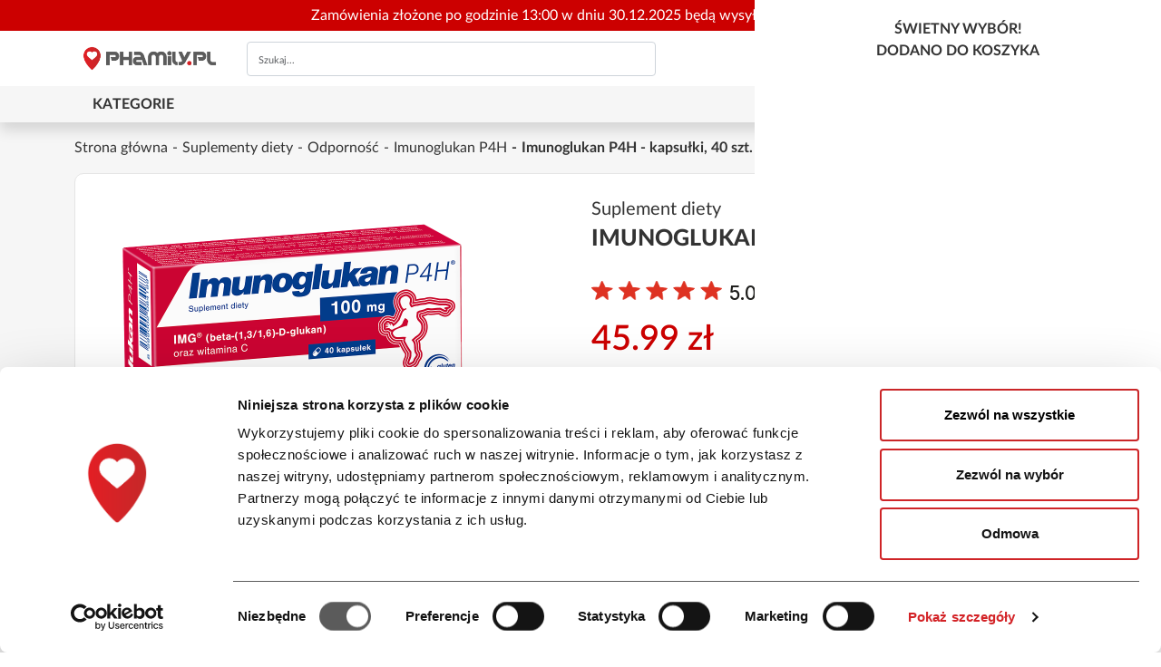

--- FILE ---
content_type: text/html; charset=UTF-8
request_url: https://www.phamily.pl/produkt/imunoglukan-p4h-kapsulki,2.html
body_size: 18416
content:
<!DOCTYPE html>
<html lang="pl">
<head>
    <meta charset="utf-8">
    <meta http-equiv="X-UA-Compatible" content="IE=edge">
    <meta name="viewport" content="width=device-width, initial-scale=1.0, minimum-scale=1.0">
    <meta name="base-url" content="https://www.phamily.pl/">
    <meta property="og:type" content="business.business">
    <meta property="og:title" content="Sklep internetowy Phamily">
    <meta property="og:url" content="https://www.phamily.pl/">
    <meta property="og:image" content="https://www.phamily.pl/front/img/logo-full.png">
            <meta property="og:description"
              content=" Imunoglukan P4H® jest suplementem diety dostarczającym witaminę C, która pomaga utrzymać naturalną odporność organizmu. Kup teraz.  ">
        <meta property="business:contact_data:street_address" content="Zbąszyńska 3">
    <meta property="business:contact_data:locality" content="Łódź">
    <meta property="business:contact_data:region" content="łódzkie">
    <meta property="business:contact_data:postal_code" content="91-342">
    <meta property="business:contact_data:country_name" content="Polska">
    
            <link rel="canonical" href="https://www.phamily.pl/produkt/imunoglukan-p4h-kapsulki,2.html">
    

            <meta name="robots" content="index, follow">
    
    <meta name="_token" content="F7FtBrn2K7onnM25caXvmyatwMDOFaemHOUHeCGx">
    <title>            Imunoglukan p4h® na odporność kapsułki  40 szt.- Phamily
        </title>
            <meta name="description"
              content=" Imunoglukan P4H® jest suplementem diety dostarczającym witaminę C, która pomaga utrzymać naturalną odporność organizmu. Kup teraz.  ">
        <meta name="google-site-verification" content="yHoVdnLrOtFPZrnr6IVCKTjupvdH1M8fOeZOA5SPzK8">
    <link rel="icon" type="image/png" href="https://www.phamily.pl/front/img/favicon.png">


    <link rel="preload" as="style" href="https://www.phamily.pl/build/assets/app-CPPzv-Ki.css" /><link rel="modulepreload" as="script" href="https://www.phamily.pl/build/assets/main-DBVrBM4d.js" /><link rel="modulepreload" as="script" href="https://www.phamily.pl/build/assets/app-Bm9YN9v0.js" /><link rel="modulepreload" as="script" href="https://www.phamily.pl/build/assets/_commonjsHelpers-Cpj98o6Y.js" /><link rel="stylesheet" href="https://www.phamily.pl/build/assets/app-CPPzv-Ki.css" /><script type="module" src="https://www.phamily.pl/build/assets/main-DBVrBM4d.js"></script><script type="module" src="https://www.phamily.pl/build/assets/app-Bm9YN9v0.js"></script>
<script>
     window.addEventListener('load', () => window.setTimeout(() => {
        const makeLink = (asset) => {
            const link = document.createElement('link')

            Object.keys(asset).forEach((attribute) => {
                link.setAttribute(attribute, asset[attribute])
            })

            return link
        }

        const loadNext = (assets, count) => window.setTimeout(() => {
            if (count > assets.length) {
                count = assets.length

                if (count === 0) {
                    return
                }
            }

            const fragment = new DocumentFragment

            while (count > 0) {
                const link = makeLink(assets.shift())
                fragment.append(link)
                count--

                if (assets.length) {
                    link.onload = () => loadNext(assets, 1)
                    link.onerror = () => loadNext(assets, 1)
                }
            }

            document.head.append(fragment)
        })

        loadNext(JSON.parse('[{\u0022rel\u0022:\u0022prefetch\u0022,\u0022as\u0022:\u0022script\u0022,\u0022href\u0022:\u0022https:\\\/\\\/www.phamily.pl\\\/build\\\/assets\\\/Cart--t1FSPe5.js\u0022,\u0022fetchpriority\u0022:\u0022low\u0022},{\u0022rel\u0022:\u0022prefetch\u0022,\u0022as\u0022:\u0022script\u0022,\u0022href\u0022:\u0022https:\\\/\\\/www.phamily.pl\\\/build\\\/assets\\\/Search-YCyuwRiH.js\u0022,\u0022fetchpriority\u0022:\u0022low\u0022},{\u0022rel\u0022:\u0022prefetch\u0022,\u0022as\u0022:\u0022script\u0022,\u0022href\u0022:\u0022https:\\\/\\\/www.phamily.pl\\\/build\\\/assets\\\/index-NIGUFBhG.js\u0022,\u0022fetchpriority\u0022:\u0022low\u0022}]'), 3)
    }))
</script>
        
    <!-- Google Tag Manager -->
    <script>(function(w, d, s, l, i) {
        w[l] = w[l] || [];
        w[l].push({
          'gtm.start':
            new Date().getTime(), event: 'gtm.js'
        });
        var f = d.getElementsByTagName(s)[0],
          j = d.createElement(s), dl = l != 'dataLayer' ? '&l=' + l : '';
        j.async = true;
        j.src =
          'https://www.googletagmanager.com/gtm.js?id=' + i + dl;
        f.parentNode.insertBefore(j, f);
      })(window, document, 'script', 'dataLayer', 'GTM-NDS9LJX');</script>
    <!-- End Google Tag Manager -->

    <!-- Google tag (gtag.js) -->
    <script async src="https://www.googletagmanager.com/gtag/js?id=G-Y1HC16BKNR"></script>
    <script>
      window.dataLayer = window.dataLayer || [];

      function gtag() {
        dataLayer.push(arguments);
      }

      gtag('js', new Date());

      gtag('config', 'G-Y1HC16BKNR');
    </script>
</head>

<body>
<div id="app">
    <header class="text-center info-alert-red">
        <p>Zam&oacute;wienia złożone po godzinie 13:00 w dniu 30.12.2025 będą wysyłane 2.01.2026.</p>
    </header>

<nav id="top">
    <div class="container-fluid bg-white pointer-events-all py-2">
        <div class="container">
            <div class="row">
                <div class="col-5 col-md-2 d-flex align-items-center">
                    <a href="https://www.phamily.pl" aria-label="Strona główna">
                        <img src="https://www.phamily.pl/front/img/logo.webp" alt="phamily-logo" class="img-fluid top-logo"
                             width="196"
                             height="54" loading="lazy">
                    </a>
                </div>

                <div class="col-7 col-md-5 d-flex align-items-center">
                    <search></search>
                </div>

                <div class="d-none d-md-block col-5">
                    
                    <div class="d-none d-md-flex justify-content-end align-items-center h-100">
                        <div class="blog-btn me-5">
                            <a href="https://www.phamily.pl/blog"
                               class="d-flex flex-column align-items-center icon-top-link "
                               aria-label="Poradnik"
                            >

                                <i class="fa-solid fa-book-open" style="font-size: 28px"></i>
                                <span style="font-size: 13px">
                                        Poradnik
                                        </span>
                            </a>
                        </div>

                        <div class="user-actions position-relative me-5">
                            <a href="https://www.phamily.pl/profil/moje-konto.html"
                               class="d-flex flex-column align-items-center do-historii icon-top-link "
                               id="user-action"
                               aria-label="Konto">

                                <i class="fa-solid fa-user" style="font-size: 28px"></i>
                                <span style="font-size: 13px">
                                        Konto
                                    </span>
                            </a>
                            
                            
                            
                            
                            
                            
                            
                            
                            
                            
                            
                            
                            
                            
                            
                            
                            
                            
                            
                            
                        </div>

                        <div class="position-relative">
                            <a href="https://www.phamily.pl/koszyk/krok-1.html?rel=nofollow"
                               class="d-flex flex-column align-items-center icon-top-link"
                               aria-label="Koszyk">
                                <div class="koszyk-ilosc">0</div>
                                <i class="fa-solid fa-cart-shopping" style="font-size: 28px"></i>

                                <span class="mini-cart-text" style="font-size: 13px">
                                    Koszyk
                                </span>
                            </a>
                        </div>
                    </div>
                </div>
            </div>
        </div>
    </div>

    <div class="categories-wrapper container-fluid bg d-none d-md-block">
        <div class="container">
            <div class="row">
                <div class="col-12">
                    <div class="position-relative top-categories-container w-fit-content">
                        <div class="d-flex align-items-center gap-2 py-2 black fw-bold text-uppercase user-select-none">
                            <i class="fa-solid fa-bars"></i>

                            Kategorie
                        </div>

                        <div class="top-categories">
                            <div class="d-flex align-items-start gap-2  mb-4 ">
        <img
                src="https://www.phamily.pl/front/img/favicon.png"
                alt
                class="img-fluid flex-shrink-0"
                width="20"
                height="20"
                loading="lazy"
        >

        <div class="w-100">
            <a href="https://www.phamily.pl/kategoria/suplementy-diety,0.html"
               class="mb-2 black d-block fs-12"
               aria-label="Suplementy diety"
                           >
                Suplementy diety
            </a>

                            <a href="https://www.phamily.pl/kategoria/zelazo-sukrosomalne,59.html"
                   class="black d-block text-uppercase"
                   aria-label="Żelazo sukrosomalne"
                                   >
                    Żelazo sukrosomalne
                </a>

                                    <a href="https://www.phamily.pl/marka/sideral,3.html"
                       class="d-flex black align-items-center gap-2 text-uppercase"
                       aria-label="SiderAL"
                                           >
                        <img
                                src="https://www.phamily.pl/images/arrow.svg"
                                alt
                                class="img-fluid flex-shrink-0"
                                width="17"
                                height="12"
                                loading="lazy"
                        >

                        SiderAL
                    </a>
                
                <hr class="black my-2 opacity-100">
                            <a href="https://www.phamily.pl/kategoria/odpornosc,59.html"
                   class="black d-block text-uppercase"
                   aria-label="Odporność"
                                   >
                    Odporność
                </a>

                                    <a href="https://www.phamily.pl/marka/imunoglukan-p4h,1.html"
                       class="d-flex black align-items-center gap-2 text-uppercase"
                       aria-label="Imunoglukan P4H"
                                           >
                        <img
                                src="https://www.phamily.pl/images/arrow.svg"
                                alt
                                class="img-fluid flex-shrink-0"
                                width="17"
                                height="12"
                                loading="lazy"
                        >

                        Imunoglukan P4H
                    </a>
                
                <hr class="black my-2 opacity-100">
                            <a href="https://www.phamily.pl/kategoria/probiotyki,59.html"
                   class="black d-block text-uppercase"
                   aria-label="Probiotyki"
                                   >
                    Probiotyki
                </a>

                                    <a href="https://www.phamily.pl/marka/vsl,9.html"
                       class="d-flex black align-items-center gap-2 text-uppercase"
                       aria-label="VSL#"
                                           >
                        <img
                                src="https://www.phamily.pl/images/arrow.svg"
                                alt
                                class="img-fluid flex-shrink-0"
                                width="17"
                                height="12"
                                loading="lazy"
                        >

                        VSL#
                    </a>
                
                <hr class="black my-2 opacity-100">
                            <a href="https://www.phamily.pl/kategoria/enzymy-trawienne,59.html"
                   class="black d-block text-uppercase"
                   aria-label="Enzymy trawienne"
                                   >
                    Enzymy trawienne
                </a>

                                    <a href="https://www.phamily.pl/marka/pangast,10.html"
                       class="d-flex black align-items-center gap-2 text-uppercase"
                       aria-label="PANGAST"
                                           >
                        <img
                                src="https://www.phamily.pl/images/arrow.svg"
                                alt
                                class="img-fluid flex-shrink-0"
                                width="17"
                                height="12"
                                loading="lazy"
                        >

                        PANGAST
                    </a>
                
                <hr class="black my-2 opacity-100">
                            <a href="https://www.phamily.pl/kategoria/wielopaki,59.html"
                   class="black d-block text-uppercase"
                   aria-label="Wielopaki"
                                   >
                    Wielopaki
                </a>

                
                <hr class="black my-2 opacity-100">
                    </div>
    </div>
    <div class="d-flex align-items-start gap-2 ">
        <img
                src="https://www.phamily.pl/front/img/favicon.png"
                alt
                class="img-fluid flex-shrink-0"
                width="20"
                height="20"
                loading="lazy"
        >

        <div class="w-100">
            <a href="https://www.phamily.pl/kategoria/wyroby-medyczne,0.html"
               class="mb-2 black d-block fs-12"
               aria-label="Wyroby medyczne"
                           >
                Wyroby medyczne
            </a>

                            <a href="https://www.phamily.pl/kategoria/katar,60.html"
                   class="black d-block text-uppercase"
                   aria-label="Katar"
                                   >
                    Katar
                </a>

                                    <a href="https://www.phamily.pl/marka/medenosin,4.html"
                       class="d-flex black align-items-center gap-2 text-uppercase"
                       aria-label="Medenosin"
                                           >
                        <img
                                src="https://www.phamily.pl/images/arrow.svg"
                                alt
                                class="img-fluid flex-shrink-0"
                                width="17"
                                height="12"
                                loading="lazy"
                        >

                        Medenosin
                    </a>
                
                <hr class="black my-2 opacity-100">
                    </div>
    </div>
                        </div>
                    </div>
                </div>
            </div>
        </div>
    </div>
</nav>

<nav id="mobile-menu" class="mobile-menu">
    <div>
        <a href="https://www.phamily.pl"
           class="d-flex flex-column align-items-center justify-content-center w-fit-content mx-auto "
           aria-label="Strona główna">
            <i class="fa-solid fa-house fs-26"></i>

            <p class="mb-0 fs-14 lh-14 mt-2">
                Główna
            </p>
        </a>
    </div>

    <div>
        <button id="categories-mobile"
                class="d-flex flex-column align-items-center justify-content-center w-fit-content mx-auto no-style-button  active "
                aria-label="Kategorie">
            <i class="fa-solid fa-bars fs-26"></i>

            <span class="mb-0 fs-14 lh-14 mt-2">
                Kategorie
            </span>
        </button>
    </div>

    <div>
        <a href="https://www.phamily.pl/koszyk/krok-1.html?rel=nofollow"
           class="d-flex flex-column align-items-center justify-content-center w-fit-content mx-auto position-relative "
           aria-label="Koszyk">
            <i class="fa-solid fa-cart-shopping fs-26"></i>
            <div class="cart-count-mobile">0</div>

            <p class="mb-0 fs-14 lh-14 mt-2">
                Koszyk
            </p>
        </a>
    </div>

    <div>
        <a href="https://www.phamily.pl/blog"
           class="d-flex flex-column align-items-center justify-content-center w-fit-content mx-auto "
           aria-label="Poradnik">
            <i class="fa-solid fa-book-open fs-26"></i>

            <p class="mb-0 fs-14 lh-14 mt-2">
                Poradnik
            </p>
        </a>
    </div>

    <div>
        <a href="https://www.phamily.pl/profil/moje-konto.html"
           class="d-flex flex-column align-items-center justify-content-center w-fit-content mx-auto "
           aria-label="Profil">
            <i class="fa-solid fa-user fs-26"></i>

            <p class="mb-0 fs-14 lh-14 mt-2">
                Konto
            </p>
        </a>
    </div>
</nav>





















































































































































































<nav id="mobile-categories" class="categories-mobile pt-4">
    <div class="categories-mobile-items d-flex flex-column justify-content-between h-100">
        <div class="px-4">
            <img src="https://www.phamily.pl/front/img/logo.webp" alt="phamily logo" class="img-fluid" loading="lazy"
                 width="150" height="41" style="width: 150px">

            <div class="d-flex align-items-center justify-content-between gap-4 my-4">






                <p class="mb-0 fs-14">
                    Oficjalny dystrybutor marek SiderAL ®, Imunoglukan P4H ®, Medenosin ®. Tylko oryginalne produkty!
                </p>
            </div>

            <div class="d-flex align-items-start gap-2  mb-4 ">
        <img
                src="https://www.phamily.pl/front/img/favicon.png"
                alt
                class="img-fluid flex-shrink-0"
                width="20"
                height="20"
                loading="lazy"
        >

        <div class="w-100">
            <a href="https://www.phamily.pl/kategoria/suplementy-diety,0.html"
               class="mb-2 black d-block fs-12"
               aria-label="Suplementy diety"
                rel="nofollow"             >
                Suplementy diety
            </a>

                            <a href="https://www.phamily.pl/kategoria/zelazo-sukrosomalne,59.html"
                   class="black d-block text-uppercase"
                   aria-label="Żelazo sukrosomalne"
                    rel="nofollow"                 >
                    Żelazo sukrosomalne
                </a>

                                    <a href="https://www.phamily.pl/marka/sideral,3.html"
                       class="d-flex black align-items-center gap-2 text-uppercase"
                       aria-label="SiderAL"
                        rel="nofollow"                     >
                        <img
                                src="https://www.phamily.pl/images/arrow.svg"
                                alt
                                class="img-fluid flex-shrink-0"
                                width="17"
                                height="12"
                                loading="lazy"
                        >

                        SiderAL
                    </a>
                
                <hr class="black my-2 opacity-100">
                            <a href="https://www.phamily.pl/kategoria/odpornosc,59.html"
                   class="black d-block text-uppercase"
                   aria-label="Odporność"
                    rel="nofollow"                 >
                    Odporność
                </a>

                                    <a href="https://www.phamily.pl/marka/imunoglukan-p4h,1.html"
                       class="d-flex black align-items-center gap-2 text-uppercase"
                       aria-label="Imunoglukan P4H"
                        rel="nofollow"                     >
                        <img
                                src="https://www.phamily.pl/images/arrow.svg"
                                alt
                                class="img-fluid flex-shrink-0"
                                width="17"
                                height="12"
                                loading="lazy"
                        >

                        Imunoglukan P4H
                    </a>
                
                <hr class="black my-2 opacity-100">
                            <a href="https://www.phamily.pl/kategoria/probiotyki,59.html"
                   class="black d-block text-uppercase"
                   aria-label="Probiotyki"
                    rel="nofollow"                 >
                    Probiotyki
                </a>

                                    <a href="https://www.phamily.pl/marka/vsl,9.html"
                       class="d-flex black align-items-center gap-2 text-uppercase"
                       aria-label="VSL#"
                        rel="nofollow"                     >
                        <img
                                src="https://www.phamily.pl/images/arrow.svg"
                                alt
                                class="img-fluid flex-shrink-0"
                                width="17"
                                height="12"
                                loading="lazy"
                        >

                        VSL#
                    </a>
                
                <hr class="black my-2 opacity-100">
                            <a href="https://www.phamily.pl/kategoria/enzymy-trawienne,59.html"
                   class="black d-block text-uppercase"
                   aria-label="Enzymy trawienne"
                    rel="nofollow"                 >
                    Enzymy trawienne
                </a>

                                    <a href="https://www.phamily.pl/marka/pangast,10.html"
                       class="d-flex black align-items-center gap-2 text-uppercase"
                       aria-label="PANGAST"
                        rel="nofollow"                     >
                        <img
                                src="https://www.phamily.pl/images/arrow.svg"
                                alt
                                class="img-fluid flex-shrink-0"
                                width="17"
                                height="12"
                                loading="lazy"
                        >

                        PANGAST
                    </a>
                
                <hr class="black my-2 opacity-100">
                            <a href="https://www.phamily.pl/kategoria/wielopaki,59.html"
                   class="black d-block text-uppercase"
                   aria-label="Wielopaki"
                    rel="nofollow"                 >
                    Wielopaki
                </a>

                
                <hr class="black my-2 opacity-100">
                    </div>
    </div>
    <div class="d-flex align-items-start gap-2 ">
        <img
                src="https://www.phamily.pl/front/img/favicon.png"
                alt
                class="img-fluid flex-shrink-0"
                width="20"
                height="20"
                loading="lazy"
        >

        <div class="w-100">
            <a href="https://www.phamily.pl/kategoria/wyroby-medyczne,0.html"
               class="mb-2 black d-block fs-12"
               aria-label="Wyroby medyczne"
                rel="nofollow"             >
                Wyroby medyczne
            </a>

                            <a href="https://www.phamily.pl/kategoria/katar,60.html"
                   class="black d-block text-uppercase"
                   aria-label="Katar"
                    rel="nofollow"                 >
                    Katar
                </a>

                                    <a href="https://www.phamily.pl/marka/medenosin,4.html"
                       class="d-flex black align-items-center gap-2 text-uppercase"
                       aria-label="Medenosin"
                        rel="nofollow"                     >
                        <img
                                src="https://www.phamily.pl/images/arrow.svg"
                                alt
                                class="img-fluid flex-shrink-0"
                                width="17"
                                height="12"
                                loading="lazy"
                        >

                        Medenosin
                    </a>
                
                <hr class="black my-2 opacity-100">
                    </div>
    </div>
        </div>

        <div class="shadow-lg p-4">
            <button id="close-categories-mobile" aria-label="Zamknij kategorie" class="btn my-btn btn-red" style="height: 36px">
                Zamknij kategorie
            </button>
        </div>
    </div>
</nav>



    <main>
        <!-- Google Tag Manager (noscript) -->
        <noscript>
            <iframe src="https://www.googletagmanager.com/ns.html?id=GTM-NDS9LJX"
                    height="0" width="0" style="display:none;visibility:hidden"></iframe>
        </noscript>
        <!-- End Google Tag Manager (noscript) -->

        <div class="overlay"></div>

        <div id="shadow"></div>

        <cart></cart>

        <div id="arrow-top" class="arrow-top">
    <button class="arrow-top-btn" onclick="backToTop()" aria-label="Do góry">
        <svg aria-hidden="true" focusable="false" class="arrow-top-svg">
            <use xlink:href="https://www.phamily.pl/images/up-arrow.svg#upp-arrow"></use>
        </svg>
    </button>
</div>
        
        
            <div id="prod" class="container-fluid py-2 bg">
        <div class="container">
            <div class="row d-none d-md-flex">
        <div class="col-12">
            <div class="breadcrumb roboto py-2 mb-2">
                <ol class="breadcrumb" itemscope itemtype="https://schema.org/BreadcrumbList">
                                            <li itemprop="itemListElement" itemscope
                            itemtype="https://schema.org/ListItem">
                                                            <a itemprop="item" href="https://www.phamily.pl">
                                    <span itemprop="name">Strona główna</span>
                                </a>
                            
                            <meta itemprop="position" content="1">
                        </li>
                                            <li itemprop="itemListElement" itemscope
                            itemtype="https://schema.org/ListItem">
                                                            <a itemprop="item" href="https://www.phamily.pl/kategoria/suplementy-diety,0.html">
                                    <span itemprop="name">Suplementy diety</span>
                                </a>
                            
                            <meta itemprop="position" content="2">
                        </li>
                                            <li itemprop="itemListElement" itemscope
                            itemtype="https://schema.org/ListItem">
                                                            <a itemprop="item" href="https://www.phamily.pl/kategoria/odpornosc,59.html">
                                    <span itemprop="name">Odporność</span>
                                </a>
                            
                            <meta itemprop="position" content="3">
                        </li>
                                            <li itemprop="itemListElement" itemscope
                            itemtype="https://schema.org/ListItem">
                                                            <a itemprop="item" href="https://www.phamily.pl/marka/imunoglukan-p4h,1.html">
                                    <span itemprop="name">Imunoglukan P4H</span>
                                </a>
                            
                            <meta itemprop="position" content="4">
                        </li>
                                            <li itemprop="itemListElement" itemscope
                            itemtype="https://schema.org/ListItem">
                                                            <span itemprop="item">
                                    <span itemprop="name">Imunoglukan P4H - kapsułki, 40 szt.</span>
                                </span>
                            
                            <meta itemprop="position" content="5">
                        </li>
                                    </ol>
            </div>
        </div>
    </div>
            <div class="row mx-0 product-card white-rounded mb-2">

                <div class="col-12 col-md-6 product-img-div mb-3 mb-md-0 align-self-center">
                    <div class="row">
                        
                        <div class="col-12  order-1 order-md-2 align-self-center">
                            <div id="product-slider-gallery" class="swiper">
                                <div class="swiper-wrapper">
                                    <div class="swiper-slide">
                                        <img src="https://www.phamily.pl/produkty_zdjecia/imunoglukan-p4h-kapsulki.png"
                                             alt="Imunoglukan P4H - kapsułki, 40 szt." class="img-fluid d-block mx-auto"
                                             width="500"
                                             height="500"
                                             loading="lazy"
                                        >
                                    </div>

                                                                    </div>
                            </div>
                        </div>
                    </div>
                </div>

                <div class="col-12 col-md-6 py-md-4">





                    <div class="ms-auto w-fit-content product-card-labels">
                                                                    </div>

                                            <p class="fs-20 black mb-1">
                            Suplement diety
                        </p>
                    
                    <h1 class="product-name">Imunoglukan P4H - kapsułki, 40 szt.</h1>

                    <div id="90cee0a3-bc7b-43ed-8bff-ad11fd0d9edb" class="stars mb-3"></div>

                    <div>
                                                    <div class="big-price">45.99 zł</div>
                                            </div>

                        <div class="product-descr mt-4">
                            <p>Suplement diety w formie kapsułek, zawiera witaminę C wspierającą odporność.</p>
                        </div>

                                            <div id="product-card-qty" class="d-flex flex-wrap pt-3 pb-3 pb-md-5 justify-content-start">
                            <div class="product-cart-quantity me-0 me-sm-3 qty-cart-width">
                                <div style="display: inline-block; height: 100%">
                                    <button class="qtyminus koszyk-minus qtn-btn" type="button" data-type="minus" disabled style="float:left">
                                        <img src="https://www.phamily.pl/front/img/minus.png" alt="minus"
                                             class="max-width-img-icon-13" style="pointer-events: none">
                                    </button>
                                </div>
                                <input class="qty-input quantity" id="prod_ilosc" name="qty" value="1" min="1" max="131" type="number">
                                <div style="display: inline-block; height: 100%">
                                    <button class="qtyplus koszyk-plus qtn-btn" type="button" data-type="plus">
                                        <img src="https://www.phamily.pl/front/img/plus.png" alt="plus"
                                             class="max-width-img-icon-13" style="pointer-events: none">
                                    </button>
                                </div>
                            </div>

                            <button type="submit" class="btn my-btn btn-red btn-cart-width ms-2 text-uppercase"
                                    onclick="return addToCart([{&quot;item_id&quot;:2,&quot;item_name&quot;:&quot;Imunoglukan P4H - kapsu\u0142ki, 40 szt.&quot;,&quot;affiliation&quot;:&quot;Phamily.pl&quot;,&quot;discount&quot;:0,&quot;index&quot;:0,&quot;price&quot;:&quot;45.99&quot;,&quot;quantity&quot;:1,&quot;location_id&quot;:&quot;ChIJr1ZFdSTLG0cRrNshm2OufMs&quot;,&quot;item_brand&quot;:&quot;Imunoglukan P4H&quot;,&quot;item_category&quot;:&quot;Odporno\u015b\u0107&quot;,&quot;item_category2&quot;:&quot;Suplementy diety&quot;}], $('#prod_ilosc').val(), 'Karta produktu', 'product_card', true )">
                                <img src="https://www.phamily.pl/front/img/cart-white.png"
                                     alt
                                     width="20"
                                     height="20"
                                     loading="lazy"
                                     class="me-lg-3 max-width-img-icon">
                                <span class="info-text-cart-btn">
                                    Dodaj
                                </span>
                                do koszyka
                            </button>
                        </div>
                    
                    
                                    </div>
            </div>

            <div class="row">
                <div class="col-12 mb-4">
                    <div class="white-rounded h-100">
                        <div class="nav nav-tabs product-tabs px-md-3" role="tablist">
                            <div class="nav-item open-xs-btn">
                                <h2 class="m-0 h-100">
                                    <button class="nav-link w-100 h-100 mx-0 active" data-bs-target="#opis"
                                            data-bs-toggle="tab" role="tab">
                                        OPIS
                                    </button>
                                </h2>
                            </div>
                            <div class="open-xs d-md-none p-3 w-100 product-desc" style="display: block">
                                                                    <p><strong>Imunoglukan P4H<sup>&reg;</sup> kapsułki</strong> jest suplementem diety zawierającym IMG<sup>&reg;</sup> pochodzenia naturalnego oraz witaminę C, kt&oacute;ra pomaga utrzymać naturalną odporność organizmu. Zaleca się go osobom, u kt&oacute;rych zwiększa się zapotrzebowanie na witaminę C, jak r&oacute;wnież w okresach og&oacute;lnego zmęczenia psychicznego i fizycznego oraz w celu utrzymania prawidłowego funkcjonowania układu nerwowego. Wskazany dla os&oacute;b intensywnie uprawiających sport. Korzystne działanie występuje w przypadku spożywania 200 mg witaminy C dziennie, powyżej zalecanej dziennej porcji witaminy C.</p>
<p><strong>IMG<sup>&reg;</sup></strong> to opatentowany, starannie oczyszczony beta-glukan, pozyskiwany z boczniaka ostrygowatego (<em>Pleurotus ostreatus L.</em>).</p>
<p><strong>Witamina C</strong> pełni wiele ważnych funkcji w organizmie człowieka:</p>
<ul>
<li>przyczynia się do prawidłowego funkcjonowania układu odpornościowego,</li>
<li>wspiera utrzymywanie właściwego metabolizmu energetycznego,</li>
<li>przyczynia się do zmniejszenia uczucia zmęczenia i znużenia, oraz odpowiedniego funkcjonowania układu nerwowego,</li>
<li>wspomaga utrzymanie prawidłowej funkcji układu odpornościowego w trakcie i po dużym wysiłku fizycznym.</li>
</ul>
<p><strong>Składniki:</strong></p>
<p>IMG<sup>&reg;</sup> (beta-(1,3/1,6)-D-glukan) z boczniaka ostrygowatego, Witamina C (L-askorbinian wapnia), substancja glazurująca&ndash; hydroksypropylometyloceluloza, substancja przeciwzbrylająca &ndash; sole magnezowe kwas&oacute;w tłuszczowych, barwnik &ndash; kompleksy miedziowe chlorofili i chlorofilin. Otoczka kapsułki pochodzenia roślinnego.</p>
<p><strong>Produkt bezglutenowy.</strong></p>
<table>
<tbody>
<tr>
<td style="border: 1px solid black;">
<p><strong>Składniki</strong></p>
</td>
<td style="border: 1px solid black;">
<p><strong>Zawartość w 1 kapsułce<br></strong>(zalecanej porcji dziennej)</p>
</td>
<td style="border: 1px solid black;">
<p><strong>Zawartość w 2 kapsułkach<br></strong>(zalecanej porcji dziennej)</p>
</td>
</tr>
<tr>
<td style="border: 1px solid black;">
<p><strong>IMG<sup>&reg;</sup></strong> (beta-1,3/1,6)-D-glukan</p>
</td>
<td style="border: 1px solid black;">
<p>100 mg</p>
</td>
<td style="border: 1px solid black;">
<p>200 mg</p>
</td>
</tr>
<tr>
<td style="border: 1px solid black;">
<p><strong>Witamina C&nbsp;</strong>(L-askorbinian wapnia)</p>
</td>
<td style="border: 1px solid black;">
<p>100 mg (125% RWS*)</p>
</td>
<td style="border: 1px solid black;">
<p>200 mg (250% RWS*)</p>
</td>
</tr>
</tbody>
</table>
<p><span style="font-size: 8pt;">*% RWS - Referencyjna Wartość Spożycia.</span></p>
<p><strong>Masa netto:&nbsp;</strong><strong>10,8g</strong> <br>(40 kapsułek x 270 mg)</p>
<p><strong>Zalecana dzienna porcja niezbędna do uzyskania korzystnego działania:</strong></p>
<p>1 kapsułka raz dziennie przez dłuższy okres (minimum 2-3 miesiące). Kapsułkę należy połknąć w całości, obficie popijając wodą. Stosować najlepiej rano na czczo lub wieczorem przed snem. W okresie jesienno-zimowym lub przy spodziewanym większym obciążeniu organizmu zaleca się czasowe podwojenie porcji (2 kapsułki) na kr&oacute;tki okres (3-7 dni).</p>
<p><strong>Ostrzeżenia:</strong></p>
<p><strong>Nie należy przekraczać zalecanej porcji do spożycia w ciągu dnia. </strong><br><strong>Produktu nie wolno stosować u os&oacute;b z przeszczepionymi narządami wewnętrznymi.&nbsp;</strong><br>Osoby poddane leczeniu immunosupresyjnemu, kobiety w ciąży i podczas laktacji mogą stosować suplement diety tylko po konsultacji z lekarzem prowadzącym. Nie stosować produktu w przypadku nadwrażliwości na kt&oacute;rykolwiek ze składnik&oacute;w produktu.</p>
<p><strong>Produkt jest suplementem diety. Suplementy diety nie mogą być stosowane jako substytut (zamiennik) zr&oacute;żnicowanej diety. Zr&oacute;wnoważony spos&oacute;b żywienia i zdrowy tryb życia jest ważny dla prawidłowego funkcjonowania organizmu.</strong></p>
<p><strong>Warunki przechowywania:</strong></p>
<p>Chronić przed wilgocią, mrozem i bezpośrednim działaniem promieni słonecznych. Przechowywać w suchym miejscu w temperaturze od 5&deg;C do 25&deg;C. Przechowywać w spos&oacute;b niedostępny dla małych dzieci.</p>
<p><strong>Producent:</strong> PLEURAN, s.r.o.<br>Nov&eacute; Z&aacute;hrady I č. 13/A<br>82-105 Bratysława, Słowacja<br>info@imunoglukan.com</p>
<p><strong>Dystrybutor: </strong>Medezin sp. z o. o.<br>ul. Zbąszyńska 3<br>91-342 Ł&oacute;dź<br>info@medezin.pl</p>
                                
                                
                                
                                

                                
                                
                                

                                
                                
                                

                                
                                
                                

                                
                                
                                

                                
                                
                                

                                
                                
                                
                            </div>

                            <div class="nav-item open-xs-btn">
                                <h2 class="m-0 h-100">
                                    <button class="nav-link w-100 h-100 mx-0"
                                            data-bs-target="#opinie"
                                            data-bs-toggle="tab"
                                            role="tab">
                                        OPINIE
                                    </button>
                                </h2>
                            </div>
                            <div id="opinie-mobile" class="open-xs d-md-none w-100" style="display: none">

                            </div>

                                                            <div class="nav-item open-xs-btn">
                                    <h2 class="m-0 h-100">
                                        <button class="nav-link w-100 h-100 mx-0" data-bs-target="#ulotka"
                                                data-bs-toggle="tab" role="tab">
                                            ULOTKA
                                        </button>
                                    </h2>
                                </div>
                                <div class="open-xs d-md-none p-3 w-100" style="display: none">
                                    <p><a title="Imunoglukan P4H Kapsułki Ulotka" href="https://www.phamily.pl/dokumenty_url/Imunoglukan_kapsułki-ulotka.pdf" target="_blank" rel="noopener"><img src="[data-uri]"></a></p>
                                </div>
                                                    </div>
                        <div class="tab-content prod py-4 d-none d-md-block">
                            <div class="tab-pane fade show active px-3 product-desc" role="tabpanel" id="opis" style="max-width: 800px;">
                                                                    <p><strong>Imunoglukan P4H<sup>&reg;</sup> kapsułki</strong> jest suplementem diety zawierającym IMG<sup>&reg;</sup> pochodzenia naturalnego oraz witaminę C, kt&oacute;ra pomaga utrzymać naturalną odporność organizmu. Zaleca się go osobom, u kt&oacute;rych zwiększa się zapotrzebowanie na witaminę C, jak r&oacute;wnież w okresach og&oacute;lnego zmęczenia psychicznego i fizycznego oraz w celu utrzymania prawidłowego funkcjonowania układu nerwowego. Wskazany dla os&oacute;b intensywnie uprawiających sport. Korzystne działanie występuje w przypadku spożywania 200 mg witaminy C dziennie, powyżej zalecanej dziennej porcji witaminy C.</p>
<p><strong>IMG<sup>&reg;</sup></strong> to opatentowany, starannie oczyszczony beta-glukan, pozyskiwany z boczniaka ostrygowatego (<em>Pleurotus ostreatus L.</em>).</p>
<p><strong>Witamina C</strong> pełni wiele ważnych funkcji w organizmie człowieka:</p>
<ul>
<li>przyczynia się do prawidłowego funkcjonowania układu odpornościowego,</li>
<li>wspiera utrzymywanie właściwego metabolizmu energetycznego,</li>
<li>przyczynia się do zmniejszenia uczucia zmęczenia i znużenia, oraz odpowiedniego funkcjonowania układu nerwowego,</li>
<li>wspomaga utrzymanie prawidłowej funkcji układu odpornościowego w trakcie i po dużym wysiłku fizycznym.</li>
</ul>
<p><strong>Składniki:</strong></p>
<p>IMG<sup>&reg;</sup> (beta-(1,3/1,6)-D-glukan) z boczniaka ostrygowatego, Witamina C (L-askorbinian wapnia), substancja glazurująca&ndash; hydroksypropylometyloceluloza, substancja przeciwzbrylająca &ndash; sole magnezowe kwas&oacute;w tłuszczowych, barwnik &ndash; kompleksy miedziowe chlorofili i chlorofilin. Otoczka kapsułki pochodzenia roślinnego.</p>
<p><strong>Produkt bezglutenowy.</strong></p>
<table>
<tbody>
<tr>
<td style="border: 1px solid black;">
<p><strong>Składniki</strong></p>
</td>
<td style="border: 1px solid black;">
<p><strong>Zawartość w 1 kapsułce<br></strong>(zalecanej porcji dziennej)</p>
</td>
<td style="border: 1px solid black;">
<p><strong>Zawartość w 2 kapsułkach<br></strong>(zalecanej porcji dziennej)</p>
</td>
</tr>
<tr>
<td style="border: 1px solid black;">
<p><strong>IMG<sup>&reg;</sup></strong> (beta-1,3/1,6)-D-glukan</p>
</td>
<td style="border: 1px solid black;">
<p>100 mg</p>
</td>
<td style="border: 1px solid black;">
<p>200 mg</p>
</td>
</tr>
<tr>
<td style="border: 1px solid black;">
<p><strong>Witamina C&nbsp;</strong>(L-askorbinian wapnia)</p>
</td>
<td style="border: 1px solid black;">
<p>100 mg (125% RWS*)</p>
</td>
<td style="border: 1px solid black;">
<p>200 mg (250% RWS*)</p>
</td>
</tr>
</tbody>
</table>
<p><span style="font-size: 8pt;">*% RWS - Referencyjna Wartość Spożycia.</span></p>
<p><strong>Masa netto:&nbsp;</strong><strong>10,8g</strong> <br>(40 kapsułek x 270 mg)</p>
<p><strong>Zalecana dzienna porcja niezbędna do uzyskania korzystnego działania:</strong></p>
<p>1 kapsułka raz dziennie przez dłuższy okres (minimum 2-3 miesiące). Kapsułkę należy połknąć w całości, obficie popijając wodą. Stosować najlepiej rano na czczo lub wieczorem przed snem. W okresie jesienno-zimowym lub przy spodziewanym większym obciążeniu organizmu zaleca się czasowe podwojenie porcji (2 kapsułki) na kr&oacute;tki okres (3-7 dni).</p>
<p><strong>Ostrzeżenia:</strong></p>
<p><strong>Nie należy przekraczać zalecanej porcji do spożycia w ciągu dnia. </strong><br><strong>Produktu nie wolno stosować u os&oacute;b z przeszczepionymi narządami wewnętrznymi.&nbsp;</strong><br>Osoby poddane leczeniu immunosupresyjnemu, kobiety w ciąży i podczas laktacji mogą stosować suplement diety tylko po konsultacji z lekarzem prowadzącym. Nie stosować produktu w przypadku nadwrażliwości na kt&oacute;rykolwiek ze składnik&oacute;w produktu.</p>
<p><strong>Produkt jest suplementem diety. Suplementy diety nie mogą być stosowane jako substytut (zamiennik) zr&oacute;żnicowanej diety. Zr&oacute;wnoważony spos&oacute;b żywienia i zdrowy tryb życia jest ważny dla prawidłowego funkcjonowania organizmu.</strong></p>
<p><strong>Warunki przechowywania:</strong></p>
<p>Chronić przed wilgocią, mrozem i bezpośrednim działaniem promieni słonecznych. Przechowywać w suchym miejscu w temperaturze od 5&deg;C do 25&deg;C. Przechowywać w spos&oacute;b niedostępny dla małych dzieci.</p>
<p><strong>Producent:</strong> PLEURAN, s.r.o.<br>Nov&eacute; Z&aacute;hrady I č. 13/A<br>82-105 Bratysława, Słowacja<br>info@imunoglukan.com</p>
<p><strong>Dystrybutor: </strong>Medezin sp. z o. o.<br>ul. Zbąszyńska 3<br>91-342 Ł&oacute;dź<br>info@medezin.pl</p>
                                



























                            </div>

                            <div class="tab-pane fade" role="tabpanel" id="opinie">
                                <div id="56e5dc20-ef03-45a3-8a49-98eb17397f0c"></div>
                            </div>

                                                            <div class="tab-pane fade px-3" role="tabpanel" id="ulotka">
                                    <p><a title="Imunoglukan P4H Kapsułki Ulotka" href="https://www.phamily.pl/dokumenty_url/Imunoglukan_kapsułki-ulotka.pdf" target="_blank" rel="noopener"><img src="[data-uri]"></a></p>
                                </div>
                                                    </div>
                    </div>
                </div>

                


                
                <div class="col-12 my-4">
                    <div class="bg-grey br-10">
                        <div class="row">
                            <div class="col-12 col-md-7">
                                <div class="br-10 overflow-hidden">
                                    <img src="https://www.phamily.pl/images/expert_MKPpcK5ad2HwxwcVCCAe.webp" alt="contact"
                                         class="d-block img-fluid h-100 object-fit-cover scale-animation" loading="lazy"
                                         width="746" height="448">
                                </div>
                            </div>

                            <div class="col-12 col-md-5 align-self-center">
                                <div class="p-4">
                                    <h2 class="fs-28 mfs-22 black mb-4">
                                        Pytanie do eksperta
                                    </h2>

                                    <p class="fs-14 black mb-4">
                                        Monika jest autorką większości artykułów na Phamily.pl. Pasjonatka dietetyki,
                                        zdrowego
                                        stylu życia oraz suplementacji. Jej ogromna wiedza i doświadczenie na pewno
                                        pomogą Ci w
                                        dokonaniu właściwych wyborów i znalezieniu odpowiedzi na nurtujące Cię pytania.
                                    </p>

                                    <a href="https://www.phamily.pl/strona/pytanie-do-eksperta.html"
                                       class="btn my-btn btn-red btn-width">
                                        Zadaj pytanie przez formularz
                                    </a>
                                </div>
                            </div>
                        </div>
                    </div>
                </div>
            </div>
        </div>
    </div>
    </main>

    <footer class="footer">
    <div class="container-fluid">
        <div class="container">
            <div class="row">
                <div class="col-12 col-md-4 py-5 br contact-box">
                    <img src="https://www.phamily.pl/front/img/contact.png" alt="contact" loading="lazy" class="me-4"
                         width="45" height="45">
                    <div>
                        <div class="mb-1">Zadzwoń do nas:</div>
                        <a href="tel:885566920" class="strong-text" aria-label="Telefon">
                            885 566 920
                        </a>
                    </div>
                </div>
                <div class="col-12 col-md-4 py-5 br contact-box">
                    <img src="https://www.phamily.pl/front/img/mail.png" alt="mail" loading="lazy" class="me-4" width="46"
                         height="36">
                    <div>
                        <div class="mb-1">Wyślij wiadomość:</div>
                        <a href="mailto:phamily@medezin.pl" class="strong-text" aria-label="Email">
                            phamily@medezin.pl
                        </a>
                    </div>
                </div>
                <div class="col-12 col-md-4 py-5 contact-box">
                    <img src="https://www.phamily.pl/front/img/clock.png" alt="zegar" loading="lazy" class="me-4" width="44"
                         height="44">
                    <div>
                        <div class="mb-1">Jesteśmy dostępni:</div>
                        <div class="strong-text">Pon-Pt: 8.00 - 16.00</div>
                    </div>
                </div>
            </div>
            <div class="bg py-3">
                <div class="row py-3 pb-md-3">
                    <div class="col-12 d-flex justify-content-center justify-content-md-between align-items-center">
                        <img src="https://www.phamily.pl/front/img/logo.webp" loading="lazy" alt="phamily" class="mx-3 img-fluid"
                             style="width: 250px" width="250" height="68">
                        <div class="d-none d-md-flex flex-wrap gap-3 justify-content-end align-items-center">
                            <div>
                                <img src="https://www.phamily.pl/front/img/przelewy24.png" loading="lazy" alt="Przelewy24"
                                     width="87" height="29">
                            </div>





















                            <div>
                                <img src="https://www.phamily.pl/front/img/blik.png" loading="lazy" alt="blik"
                                     width="70" height="37">
                            </div>

                            <div>
                                <img src="https://www.phamily.pl/front/img/mbank.png" loading="lazy" alt="mbank"
                                     width="94" height="36">
                            </div>
                        </div>
                    </div>
                </div>
                <div class="row pt-3 py-2 bt">
                    <div class="col-12 col-md-4 col-xl-5">
                        <div class="strong-text mb-3 ms-4 d-none d-md-block">Phamily.pl</div>
                        <div class="ms-4 py-1">
                            <p><span style="font-size: 14px;">Jesteśmy Phamily.pl - oficjalny sklep internetowy dystrybutora Medezin sp.&nbsp;z&nbsp;o.&nbsp;o., jednej ze sp&oacute;łek Grupy Kapitałowej Pelion SA. Medezin sp.&nbsp;z&nbsp;o.&nbsp;o. jest wyłącznym dystrybutorem marek <span style="font-size: 14px;">SiderAL<sup>&reg;</sup></span>, Imunoglukan P4H<sup>&reg;</sup>,&nbsp;Medenosin<sup>&reg; </sup>oraz Pangast<sup>&reg;</sup>. Jako sklep Phamily.pl nasze działania realizujemy w&nbsp;oparciu o&nbsp;istniejące regulacje prawne oraz wysokie standardy etyczne.</span><br><br><span style="font-size: 12px;">Medezin sp.&nbsp;z&nbsp;o.&nbsp;o.</span><br><span style="font-size: 12px;">ul. Zbąszyńska 3</span><br><span style="font-size: 12px;">91-342 Ł&oacute;dź</span><br><span style="font-size: 12px;">NIP: 9471979904</span><br><span style="font-size: 12px;">KRS: 0000397537</span><br><span style="font-size: 12px;">Sąd Rejonowy dla Łodzi-Śr&oacute;dmieścia w Łodzi, XX Wydział Gospodarczy Krajowego Rejestru Sądowego, </span><span style="font-size: 12px;">Wysokość kapitału zakładowego: 1 050 000,00 PLN</span></p>













                        </div>
                    </div>
                    <div class="col-12 col-md-8 col-xl-7">
                        <ul id="accordion" class="ps-0 mb-0 row accordion footer-list">
                            <li class="col-md-4">
                                <div class="strong-text link">Twoje konto<i
                                            class="fa fa-chevron-down d-inline-block d-md-none"></i></div>
                                <ul class="submenu ps-0">
                                                                            <li><a href="https://www.phamily.pl/logowanie.html" aria-label="Logowanie">Logowanie</a>
                                        </li>
                                        <li><a href="https://www.phamily.pl/rejestracja.html"
                                               aria-label="Rejestracja">Rejestracja</a></li>
                                        <li><a href="https://www.phamily.pl/password/email" aria-label="Przypomnienie hasła">Przypomnienie
                                                hasła</a></li>
                                                                    </ul>
                            </li>
                            <li class=" col-md-4">
                                <div class="strong-text link">Zakupy<i
                                            class="fa fa-chevron-down d-inline-block d-md-none"></i>
                                </div>
                                                                    <ul class="submenu ps-0">
                                                                                    <li><a href="https://www.phamily.pl/strona/platnosc-i-wysylka.html"
                                                   id="platnosc-i-wysylka"
                                                   aria-label="Płatność i wysyłka">Płatność i wysyłka</a></li>
                                                                                    <li><a href="https://www.phamily.pl/strona/regulamin.html"
                                                   id="regulamin"
                                                   aria-label="Regulamin">Regulamin</a></li>
                                                                                    <li><a href="https://www.phamily.pl/strona/faq.html"
                                                   id="faq"
                                                   aria-label="FAQ">FAQ</a></li>
                                                                                    <li><a href="https://www.phamily.pl/strona/zwroty-i-reklamacje.html"
                                                   id="zwroty-i-reklamacje"
                                                   aria-label="Zwroty i reklamacje">Zwroty i reklamacje</a></li>
                                                                            </ul>
                                                            </li>
                            <li class="col-md-4">
                                <div class="strong-text link">Sklep<i
                                            class="fa fa-chevron-down d-inline-block d-md-none"></i>
                                </div>
                                                                    <ul class="submenu ps-0">
                                                                                    <li><a href="https://www.phamily.pl/strona/o-firmie.html"
                                                   id="o-firmie"
                                                   aria-label="O firmie">O firmie</a></li>
                                                                                    <li><a href="https://www.phamily.pl/strona/kontakt.html"
                                                   id="kontakt"
                                                   aria-label="Kontakt">Kontakt</a></li>
                                                                                    <li><a href="https://www.phamily.pl/strona/strefa-marek.html"
                                                   id="strefa-marek"
                                                   aria-label="Strefa marek">Strefa marek</a></li>
                                                                                    <li><a href="https://www.phamily.pl/strona/polityka-prywatnosci.html"
                                                   id="polityka-prywatnosci"
                                                   aria-label="Polityka prywatności">Polityka prywatności</a></li>
                                                                                    <li><a href="https://www.phamily.pl/strona/pytanie-do-eksperta.html"
                                                   id="pytanie-do-eksperta"
                                                   aria-label="Pytanie do eksperta">Pytanie do eksperta</a></li>
                                                                                    <li><a href="https://www.phamily.pl/strona/bezpieczenstwo-w-internecie.html"
                                                   id="bezpieczenstwo-w-internecie"
                                                   aria-label="Bezpieczeństwo w Internecie">Bezpieczeństwo w Internecie</a></li>
                                                                                    <li><a href="https://www.phamily.pl/strona/dostepnosc.html"
                                                   id="dostepnosc"
                                                   aria-label="Dostępność">Dostępność</a></li>
                                                                            </ul>
                                
                                <ul class="submenu ps-0">
                                    <li>
                                        <a href="https://www.phamily.pl/formularz-dsa"
                                           aria-label="Formularz DSA">
                                            Formularz DSA
                                        </a>
                                    </li>
                                </ul>
                            </li>
                        </ul>
                    </div>
                </div>
            </div>
            <div class="d-flex d-md-none mb-3 flex-wrap gap-3 align-items-center justify-content-center">
                <div>
                    <img src="https://www.phamily.pl/front/img/przelewy24.png" loading="lazy" alt="Przelewy24" width="87"
                         height="29">
                </div>



















                <div>
                    <img src="https://www.phamily.pl/front/img/blik.png" loading="lazy" alt="blik" width="70" height="37">
                </div>

                <div>
                    <img src="https://www.phamily.pl/front/img/mbank.png" loading="lazy" alt="mbank" width="94"
                         height="36">
                </div>
            </div>

            <div class="d-none d-md-flex row">
                <div class="col-12">
                    <div class="white-bg py-2 py-md-4 px-md-5 d-flex justify-content-between align-items-center flex-wrap">
                        <img src="https://www.phamily.pl/front/img/logo_medezin-1.webp" alt="medezin" style="max-width: 90px;"
                             loading="lazy" width="90" height="54" class="parent-logo ms-0 ms-lg-2">
                        <div class="small black">
                            &copy; Copyright Phamily.pl 2026
                        </div>
                    </div>
                </div>
            </div>
        </div>
    </div>

    <div class="d-md-none white-bg">
        <div class="container-fluid">
            <div class="row">
                <div class="col-12">
                    <div class="py-2 py-md-4 px-md-5 d-flex justify-content-between align-items-center flex-wrap">
                        <img src="https://www.phamily.pl/front/img/logo_medezin-1.webp" alt="medezin" style="max-width: 90px;"
                             loading="lazy" width="90" height="54" class="parent-logo ms-0 ms-lg-2">
                        <div class="small black">
                            &copy; Copyright Phamily.pl 2026
                        </div>
                    </div>
                </div>
            </div>
        </div>
    </div>
</footer>



</div>
<script type="application/ld+json">
    {
      "@context": "https://www.schema.org",
  "@type": "Organization",
  "name": "Sklep internetowy Phamily",
  "url": "https://www.phamily.pl/",
  "sameAs": [
    "https://www.facebook.com/phamilybyphp/"
  ],
  "logo": "https://www.phamily.pl/front/img/logo-full.png",
  "image": "https://www.phamily.pl/front/img/logo-full.png",
  "description": "Phamily.pl to sklep z suplementami diety i wyrobami medycznymi najwyższej jakości dla dorosłych oraz dzieci. Kupisz u nas Imunoglukan P4H&reg;, Gengigel&reg;, Sideral&reg; i inne. Zapraszamy!",
  "address": {
    "@type": "PostalAddress",
    "streetAddress": "Zbąszyńska 3",
    "addressLocality": "Łódź",
    "addressRegion": "łódzkie",
    "postalCode": "91-342",
    "addressCountry": "Polska"
  },
  "contactPoint": {
    "@type": "ContactPoint",
    "email" : "phamily@pharmapoint.pl",
    "telephone": "+48 42 200 7786",
    "contactType": "customer service"
  }

}


</script>

<script src="https://www.phamily.pl/plugins/jQuery/jquery.min.js"></script>














    <script src="https://www.google.com/recaptcha/api.js?render=6LcYXYAaAAAAAIh55km8MaD_Irh_Ls1PdtzcW6Qv"></script>
<script>
    grecaptcha.ready(function () {
        grecaptcha.execute('6LcYXYAaAAAAAIh55km8MaD_Irh_Ls1PdtzcW6Qv', {action: 'contact'}).then(function (token) {
            if (token) {
                let element = document.getElementById('recaptcha');

                if (element) {
                    element.value = token;
                }
            }
        });
    });
</script>
    <script defer
            src="https://trustmate.io/api/widget/90cee0a3-bc7b-43ed-8bff-ad11fd0d9edb/script?product=2"></script>
    <script defer
            src="https://trustmate.io/api/widget/56e5dc20-ef03-45a3-8a49-98eb17397f0c/script?product=2"></script>
    <script>

        // ilosc przy plusiku zatrzymuje sie na ilosci dostepnych sztuk na magazynie
        $('.qtyplus').click(function (e) {
            e.preventDefault();
            var currentVal = parseInt($('#prod_ilosc').val());
            if (!isNaN(currentVal) && currentVal + 1 <= "131") {
                $('#prod_ilosc').val(currentVal + 1);
            }
        });

        // ilosc po minusie nie moze byc mniejsza niz 1
        $(".qtyminus").click(function (e) {
            e.preventDefault();
            var currentVal = parseInt($('#prod_ilosc').val());
            if (!isNaN(currentVal) && currentVal - 1 > 0) {
                $('#prod_ilosc').val(currentVal - 1);
            }
        });

                dataLayer.push({ecommerce: null});
        dataLayer.push({
            event: "view_item",
            ecommerce: {
                currency: "PLN",
                value: 45.99,
                items: [{"item_id":2,"item_name":"Imunoglukan P4H - kapsu\u0142ki, 40 szt.","affiliation":"Phamily.pl","discount":0,"index":0,"price":"45.99","quantity":1,"location_id":"ChIJr1ZFdSTLG0cRrNshm2OufMs","item_brand":"Imunoglukan P4H","item_category":"Odporno\u015b\u0107","item_category2":"Suplementy diety"}]
            }
        });
        
                var items = [];

                items.push([{"item_id":3,"item_name":"Imunoglukan P4H - p\u0142yn, 120 ml","affiliation":"Phamily.pl","discount":0,"index":0,"price":"35.19","quantity":1,"location_id":"ChIJr1ZFdSTLG0cRrNshm2OufMs","item_brand":"Imunoglukan P4H","item_category":"Odporno\u015b\u0107","item_category2":"Suplementy diety"}]);
                items.push([{"item_id":20,"item_name":"Imunoglukan P4H PLUS - p\u0142yn, 100 ml","affiliation":"Phamily.pl","discount":0,"index":0,"price":"35.99","quantity":1,"location_id":"ChIJr1ZFdSTLG0cRrNshm2OufMs","item_brand":"Imunoglukan P4H","item_category":"Odporno\u015b\u0107","item_category2":"Suplementy diety"}]);
                items.push([{"item_id":127,"item_name":"Imunoglukan P4H PLUS - kapsu\u0142ki, 5 szt.","affiliation":"Phamily.pl","discount":0,"index":0,"price":"7.99","quantity":1,"location_id":"ChIJr1ZFdSTLG0cRrNshm2OufMs","item_brand":"Imunoglukan P4H","item_category":"Odporno\u015b\u0107","item_category2":"Suplementy diety"}]);
        
        dataLayer.push({
            event: "view_item_list",
            ecommerce: {
                item_list_id: "recommended",
                item_list_name: "Polecany",
                items: items
            }
        });
            </script>
    <script type="application/ld+json">

        {
          "@context": "https://schema.org/",
          "@type": "Product",
          "category": "            Odporność
        ",
  "name": "Imunoglukan P4H PLUS - kapsułki, 5 szt.",
  "description": "Imunoglukan P4H PLUS - kapsułki, 5 szt.",
  "image": "https://www.phamily.pl/produkty_zdjecia/imunoglukan-p4h-plus-kaps-5-szt.png",
  "mpn": "127",
  "sku": "127",
  "brand": {
    "@type": "Thing",
    "name": "            Pleuran
        "
  },
   "aggregateRating": {
    "@type": "AggregateRating",
    "ratingValue": "5",
    "reviewCount": "3"
  },
   "review": {
        "@type": "Review",
        "reviewRating": {
          "@type": "Rating",
          "ratingValue": "5"
        },
        "author": {
          "@type": "Person",
          "name": "            Justyna
        "
        },
        "reviewBody": "            Stosuję go zawsze w okresie jesienno- zimowym, dzięki niemu mój organizm jest silny i mocny przez cały ten czas. Ma dobry skład i przystępną cenę. Naprawdę polecam !
        "
      },
  "offers": {
    "@type": "Offer",
    "url":"https://www.phamily.pl/produkt/imunoglukan-p4h-plus-kapsulki-5-szt,127.html",
    "priceCurrency": "PLN",
    "price": "45.99",
        
        "itemCondition": "https://schema.org/NewCondition",
        "availability": "https://schema.org/InStock",
        "seller": {
          "@type": "Organization",
          "name": "Phamily by Medezin"
        }
      }
    }


    </script>































</body>

</html>

--- FILE ---
content_type: text/html; charset=UTF-8
request_url: https://www.googletagmanager.com/ns.html?id=GTM-NDS9LJX
body_size: -94
content:
<!DOCTYPE html>


<html lang=en>
<head>
  <meta charset=utf-8>
  <title>ns</title>
</head>
<body>
  

  

  
  

  

  

  

  

  

  

  

  

  

  

  

  

  

  







































<img height="1" width="1" style="border-style:none;" alt="" src="//www.googleadservices.com/pagead/conversion/10883671591/?url=https%3A%2F%2Fwww.phamily.pl%2Fprodukt%2Fimunoglukan-p4h-kapsulki%2C2.html&amp;guid=ON&amp;script=0&amp;data="/>















































</body></html>


--- FILE ---
content_type: text/html; charset=utf-8
request_url: https://www.google.com/recaptcha/api2/anchor?ar=1&k=6LcYXYAaAAAAAIh55km8MaD_Irh_Ls1PdtzcW6Qv&co=aHR0cHM6Ly93d3cucGhhbWlseS5wbDo0NDM.&hl=en&v=7gg7H51Q-naNfhmCP3_R47ho&size=invisible&anchor-ms=20000&execute-ms=30000&cb=jwer5e4cb6a1
body_size: 48159
content:
<!DOCTYPE HTML><html dir="ltr" lang="en"><head><meta http-equiv="Content-Type" content="text/html; charset=UTF-8">
<meta http-equiv="X-UA-Compatible" content="IE=edge">
<title>reCAPTCHA</title>
<style type="text/css">
/* cyrillic-ext */
@font-face {
  font-family: 'Roboto';
  font-style: normal;
  font-weight: 400;
  font-stretch: 100%;
  src: url(//fonts.gstatic.com/s/roboto/v48/KFO7CnqEu92Fr1ME7kSn66aGLdTylUAMa3GUBHMdazTgWw.woff2) format('woff2');
  unicode-range: U+0460-052F, U+1C80-1C8A, U+20B4, U+2DE0-2DFF, U+A640-A69F, U+FE2E-FE2F;
}
/* cyrillic */
@font-face {
  font-family: 'Roboto';
  font-style: normal;
  font-weight: 400;
  font-stretch: 100%;
  src: url(//fonts.gstatic.com/s/roboto/v48/KFO7CnqEu92Fr1ME7kSn66aGLdTylUAMa3iUBHMdazTgWw.woff2) format('woff2');
  unicode-range: U+0301, U+0400-045F, U+0490-0491, U+04B0-04B1, U+2116;
}
/* greek-ext */
@font-face {
  font-family: 'Roboto';
  font-style: normal;
  font-weight: 400;
  font-stretch: 100%;
  src: url(//fonts.gstatic.com/s/roboto/v48/KFO7CnqEu92Fr1ME7kSn66aGLdTylUAMa3CUBHMdazTgWw.woff2) format('woff2');
  unicode-range: U+1F00-1FFF;
}
/* greek */
@font-face {
  font-family: 'Roboto';
  font-style: normal;
  font-weight: 400;
  font-stretch: 100%;
  src: url(//fonts.gstatic.com/s/roboto/v48/KFO7CnqEu92Fr1ME7kSn66aGLdTylUAMa3-UBHMdazTgWw.woff2) format('woff2');
  unicode-range: U+0370-0377, U+037A-037F, U+0384-038A, U+038C, U+038E-03A1, U+03A3-03FF;
}
/* math */
@font-face {
  font-family: 'Roboto';
  font-style: normal;
  font-weight: 400;
  font-stretch: 100%;
  src: url(//fonts.gstatic.com/s/roboto/v48/KFO7CnqEu92Fr1ME7kSn66aGLdTylUAMawCUBHMdazTgWw.woff2) format('woff2');
  unicode-range: U+0302-0303, U+0305, U+0307-0308, U+0310, U+0312, U+0315, U+031A, U+0326-0327, U+032C, U+032F-0330, U+0332-0333, U+0338, U+033A, U+0346, U+034D, U+0391-03A1, U+03A3-03A9, U+03B1-03C9, U+03D1, U+03D5-03D6, U+03F0-03F1, U+03F4-03F5, U+2016-2017, U+2034-2038, U+203C, U+2040, U+2043, U+2047, U+2050, U+2057, U+205F, U+2070-2071, U+2074-208E, U+2090-209C, U+20D0-20DC, U+20E1, U+20E5-20EF, U+2100-2112, U+2114-2115, U+2117-2121, U+2123-214F, U+2190, U+2192, U+2194-21AE, U+21B0-21E5, U+21F1-21F2, U+21F4-2211, U+2213-2214, U+2216-22FF, U+2308-230B, U+2310, U+2319, U+231C-2321, U+2336-237A, U+237C, U+2395, U+239B-23B7, U+23D0, U+23DC-23E1, U+2474-2475, U+25AF, U+25B3, U+25B7, U+25BD, U+25C1, U+25CA, U+25CC, U+25FB, U+266D-266F, U+27C0-27FF, U+2900-2AFF, U+2B0E-2B11, U+2B30-2B4C, U+2BFE, U+3030, U+FF5B, U+FF5D, U+1D400-1D7FF, U+1EE00-1EEFF;
}
/* symbols */
@font-face {
  font-family: 'Roboto';
  font-style: normal;
  font-weight: 400;
  font-stretch: 100%;
  src: url(//fonts.gstatic.com/s/roboto/v48/KFO7CnqEu92Fr1ME7kSn66aGLdTylUAMaxKUBHMdazTgWw.woff2) format('woff2');
  unicode-range: U+0001-000C, U+000E-001F, U+007F-009F, U+20DD-20E0, U+20E2-20E4, U+2150-218F, U+2190, U+2192, U+2194-2199, U+21AF, U+21E6-21F0, U+21F3, U+2218-2219, U+2299, U+22C4-22C6, U+2300-243F, U+2440-244A, U+2460-24FF, U+25A0-27BF, U+2800-28FF, U+2921-2922, U+2981, U+29BF, U+29EB, U+2B00-2BFF, U+4DC0-4DFF, U+FFF9-FFFB, U+10140-1018E, U+10190-1019C, U+101A0, U+101D0-101FD, U+102E0-102FB, U+10E60-10E7E, U+1D2C0-1D2D3, U+1D2E0-1D37F, U+1F000-1F0FF, U+1F100-1F1AD, U+1F1E6-1F1FF, U+1F30D-1F30F, U+1F315, U+1F31C, U+1F31E, U+1F320-1F32C, U+1F336, U+1F378, U+1F37D, U+1F382, U+1F393-1F39F, U+1F3A7-1F3A8, U+1F3AC-1F3AF, U+1F3C2, U+1F3C4-1F3C6, U+1F3CA-1F3CE, U+1F3D4-1F3E0, U+1F3ED, U+1F3F1-1F3F3, U+1F3F5-1F3F7, U+1F408, U+1F415, U+1F41F, U+1F426, U+1F43F, U+1F441-1F442, U+1F444, U+1F446-1F449, U+1F44C-1F44E, U+1F453, U+1F46A, U+1F47D, U+1F4A3, U+1F4B0, U+1F4B3, U+1F4B9, U+1F4BB, U+1F4BF, U+1F4C8-1F4CB, U+1F4D6, U+1F4DA, U+1F4DF, U+1F4E3-1F4E6, U+1F4EA-1F4ED, U+1F4F7, U+1F4F9-1F4FB, U+1F4FD-1F4FE, U+1F503, U+1F507-1F50B, U+1F50D, U+1F512-1F513, U+1F53E-1F54A, U+1F54F-1F5FA, U+1F610, U+1F650-1F67F, U+1F687, U+1F68D, U+1F691, U+1F694, U+1F698, U+1F6AD, U+1F6B2, U+1F6B9-1F6BA, U+1F6BC, U+1F6C6-1F6CF, U+1F6D3-1F6D7, U+1F6E0-1F6EA, U+1F6F0-1F6F3, U+1F6F7-1F6FC, U+1F700-1F7FF, U+1F800-1F80B, U+1F810-1F847, U+1F850-1F859, U+1F860-1F887, U+1F890-1F8AD, U+1F8B0-1F8BB, U+1F8C0-1F8C1, U+1F900-1F90B, U+1F93B, U+1F946, U+1F984, U+1F996, U+1F9E9, U+1FA00-1FA6F, U+1FA70-1FA7C, U+1FA80-1FA89, U+1FA8F-1FAC6, U+1FACE-1FADC, U+1FADF-1FAE9, U+1FAF0-1FAF8, U+1FB00-1FBFF;
}
/* vietnamese */
@font-face {
  font-family: 'Roboto';
  font-style: normal;
  font-weight: 400;
  font-stretch: 100%;
  src: url(//fonts.gstatic.com/s/roboto/v48/KFO7CnqEu92Fr1ME7kSn66aGLdTylUAMa3OUBHMdazTgWw.woff2) format('woff2');
  unicode-range: U+0102-0103, U+0110-0111, U+0128-0129, U+0168-0169, U+01A0-01A1, U+01AF-01B0, U+0300-0301, U+0303-0304, U+0308-0309, U+0323, U+0329, U+1EA0-1EF9, U+20AB;
}
/* latin-ext */
@font-face {
  font-family: 'Roboto';
  font-style: normal;
  font-weight: 400;
  font-stretch: 100%;
  src: url(//fonts.gstatic.com/s/roboto/v48/KFO7CnqEu92Fr1ME7kSn66aGLdTylUAMa3KUBHMdazTgWw.woff2) format('woff2');
  unicode-range: U+0100-02BA, U+02BD-02C5, U+02C7-02CC, U+02CE-02D7, U+02DD-02FF, U+0304, U+0308, U+0329, U+1D00-1DBF, U+1E00-1E9F, U+1EF2-1EFF, U+2020, U+20A0-20AB, U+20AD-20C0, U+2113, U+2C60-2C7F, U+A720-A7FF;
}
/* latin */
@font-face {
  font-family: 'Roboto';
  font-style: normal;
  font-weight: 400;
  font-stretch: 100%;
  src: url(//fonts.gstatic.com/s/roboto/v48/KFO7CnqEu92Fr1ME7kSn66aGLdTylUAMa3yUBHMdazQ.woff2) format('woff2');
  unicode-range: U+0000-00FF, U+0131, U+0152-0153, U+02BB-02BC, U+02C6, U+02DA, U+02DC, U+0304, U+0308, U+0329, U+2000-206F, U+20AC, U+2122, U+2191, U+2193, U+2212, U+2215, U+FEFF, U+FFFD;
}
/* cyrillic-ext */
@font-face {
  font-family: 'Roboto';
  font-style: normal;
  font-weight: 500;
  font-stretch: 100%;
  src: url(//fonts.gstatic.com/s/roboto/v48/KFO7CnqEu92Fr1ME7kSn66aGLdTylUAMa3GUBHMdazTgWw.woff2) format('woff2');
  unicode-range: U+0460-052F, U+1C80-1C8A, U+20B4, U+2DE0-2DFF, U+A640-A69F, U+FE2E-FE2F;
}
/* cyrillic */
@font-face {
  font-family: 'Roboto';
  font-style: normal;
  font-weight: 500;
  font-stretch: 100%;
  src: url(//fonts.gstatic.com/s/roboto/v48/KFO7CnqEu92Fr1ME7kSn66aGLdTylUAMa3iUBHMdazTgWw.woff2) format('woff2');
  unicode-range: U+0301, U+0400-045F, U+0490-0491, U+04B0-04B1, U+2116;
}
/* greek-ext */
@font-face {
  font-family: 'Roboto';
  font-style: normal;
  font-weight: 500;
  font-stretch: 100%;
  src: url(//fonts.gstatic.com/s/roboto/v48/KFO7CnqEu92Fr1ME7kSn66aGLdTylUAMa3CUBHMdazTgWw.woff2) format('woff2');
  unicode-range: U+1F00-1FFF;
}
/* greek */
@font-face {
  font-family: 'Roboto';
  font-style: normal;
  font-weight: 500;
  font-stretch: 100%;
  src: url(//fonts.gstatic.com/s/roboto/v48/KFO7CnqEu92Fr1ME7kSn66aGLdTylUAMa3-UBHMdazTgWw.woff2) format('woff2');
  unicode-range: U+0370-0377, U+037A-037F, U+0384-038A, U+038C, U+038E-03A1, U+03A3-03FF;
}
/* math */
@font-face {
  font-family: 'Roboto';
  font-style: normal;
  font-weight: 500;
  font-stretch: 100%;
  src: url(//fonts.gstatic.com/s/roboto/v48/KFO7CnqEu92Fr1ME7kSn66aGLdTylUAMawCUBHMdazTgWw.woff2) format('woff2');
  unicode-range: U+0302-0303, U+0305, U+0307-0308, U+0310, U+0312, U+0315, U+031A, U+0326-0327, U+032C, U+032F-0330, U+0332-0333, U+0338, U+033A, U+0346, U+034D, U+0391-03A1, U+03A3-03A9, U+03B1-03C9, U+03D1, U+03D5-03D6, U+03F0-03F1, U+03F4-03F5, U+2016-2017, U+2034-2038, U+203C, U+2040, U+2043, U+2047, U+2050, U+2057, U+205F, U+2070-2071, U+2074-208E, U+2090-209C, U+20D0-20DC, U+20E1, U+20E5-20EF, U+2100-2112, U+2114-2115, U+2117-2121, U+2123-214F, U+2190, U+2192, U+2194-21AE, U+21B0-21E5, U+21F1-21F2, U+21F4-2211, U+2213-2214, U+2216-22FF, U+2308-230B, U+2310, U+2319, U+231C-2321, U+2336-237A, U+237C, U+2395, U+239B-23B7, U+23D0, U+23DC-23E1, U+2474-2475, U+25AF, U+25B3, U+25B7, U+25BD, U+25C1, U+25CA, U+25CC, U+25FB, U+266D-266F, U+27C0-27FF, U+2900-2AFF, U+2B0E-2B11, U+2B30-2B4C, U+2BFE, U+3030, U+FF5B, U+FF5D, U+1D400-1D7FF, U+1EE00-1EEFF;
}
/* symbols */
@font-face {
  font-family: 'Roboto';
  font-style: normal;
  font-weight: 500;
  font-stretch: 100%;
  src: url(//fonts.gstatic.com/s/roboto/v48/KFO7CnqEu92Fr1ME7kSn66aGLdTylUAMaxKUBHMdazTgWw.woff2) format('woff2');
  unicode-range: U+0001-000C, U+000E-001F, U+007F-009F, U+20DD-20E0, U+20E2-20E4, U+2150-218F, U+2190, U+2192, U+2194-2199, U+21AF, U+21E6-21F0, U+21F3, U+2218-2219, U+2299, U+22C4-22C6, U+2300-243F, U+2440-244A, U+2460-24FF, U+25A0-27BF, U+2800-28FF, U+2921-2922, U+2981, U+29BF, U+29EB, U+2B00-2BFF, U+4DC0-4DFF, U+FFF9-FFFB, U+10140-1018E, U+10190-1019C, U+101A0, U+101D0-101FD, U+102E0-102FB, U+10E60-10E7E, U+1D2C0-1D2D3, U+1D2E0-1D37F, U+1F000-1F0FF, U+1F100-1F1AD, U+1F1E6-1F1FF, U+1F30D-1F30F, U+1F315, U+1F31C, U+1F31E, U+1F320-1F32C, U+1F336, U+1F378, U+1F37D, U+1F382, U+1F393-1F39F, U+1F3A7-1F3A8, U+1F3AC-1F3AF, U+1F3C2, U+1F3C4-1F3C6, U+1F3CA-1F3CE, U+1F3D4-1F3E0, U+1F3ED, U+1F3F1-1F3F3, U+1F3F5-1F3F7, U+1F408, U+1F415, U+1F41F, U+1F426, U+1F43F, U+1F441-1F442, U+1F444, U+1F446-1F449, U+1F44C-1F44E, U+1F453, U+1F46A, U+1F47D, U+1F4A3, U+1F4B0, U+1F4B3, U+1F4B9, U+1F4BB, U+1F4BF, U+1F4C8-1F4CB, U+1F4D6, U+1F4DA, U+1F4DF, U+1F4E3-1F4E6, U+1F4EA-1F4ED, U+1F4F7, U+1F4F9-1F4FB, U+1F4FD-1F4FE, U+1F503, U+1F507-1F50B, U+1F50D, U+1F512-1F513, U+1F53E-1F54A, U+1F54F-1F5FA, U+1F610, U+1F650-1F67F, U+1F687, U+1F68D, U+1F691, U+1F694, U+1F698, U+1F6AD, U+1F6B2, U+1F6B9-1F6BA, U+1F6BC, U+1F6C6-1F6CF, U+1F6D3-1F6D7, U+1F6E0-1F6EA, U+1F6F0-1F6F3, U+1F6F7-1F6FC, U+1F700-1F7FF, U+1F800-1F80B, U+1F810-1F847, U+1F850-1F859, U+1F860-1F887, U+1F890-1F8AD, U+1F8B0-1F8BB, U+1F8C0-1F8C1, U+1F900-1F90B, U+1F93B, U+1F946, U+1F984, U+1F996, U+1F9E9, U+1FA00-1FA6F, U+1FA70-1FA7C, U+1FA80-1FA89, U+1FA8F-1FAC6, U+1FACE-1FADC, U+1FADF-1FAE9, U+1FAF0-1FAF8, U+1FB00-1FBFF;
}
/* vietnamese */
@font-face {
  font-family: 'Roboto';
  font-style: normal;
  font-weight: 500;
  font-stretch: 100%;
  src: url(//fonts.gstatic.com/s/roboto/v48/KFO7CnqEu92Fr1ME7kSn66aGLdTylUAMa3OUBHMdazTgWw.woff2) format('woff2');
  unicode-range: U+0102-0103, U+0110-0111, U+0128-0129, U+0168-0169, U+01A0-01A1, U+01AF-01B0, U+0300-0301, U+0303-0304, U+0308-0309, U+0323, U+0329, U+1EA0-1EF9, U+20AB;
}
/* latin-ext */
@font-face {
  font-family: 'Roboto';
  font-style: normal;
  font-weight: 500;
  font-stretch: 100%;
  src: url(//fonts.gstatic.com/s/roboto/v48/KFO7CnqEu92Fr1ME7kSn66aGLdTylUAMa3KUBHMdazTgWw.woff2) format('woff2');
  unicode-range: U+0100-02BA, U+02BD-02C5, U+02C7-02CC, U+02CE-02D7, U+02DD-02FF, U+0304, U+0308, U+0329, U+1D00-1DBF, U+1E00-1E9F, U+1EF2-1EFF, U+2020, U+20A0-20AB, U+20AD-20C0, U+2113, U+2C60-2C7F, U+A720-A7FF;
}
/* latin */
@font-face {
  font-family: 'Roboto';
  font-style: normal;
  font-weight: 500;
  font-stretch: 100%;
  src: url(//fonts.gstatic.com/s/roboto/v48/KFO7CnqEu92Fr1ME7kSn66aGLdTylUAMa3yUBHMdazQ.woff2) format('woff2');
  unicode-range: U+0000-00FF, U+0131, U+0152-0153, U+02BB-02BC, U+02C6, U+02DA, U+02DC, U+0304, U+0308, U+0329, U+2000-206F, U+20AC, U+2122, U+2191, U+2193, U+2212, U+2215, U+FEFF, U+FFFD;
}
/* cyrillic-ext */
@font-face {
  font-family: 'Roboto';
  font-style: normal;
  font-weight: 900;
  font-stretch: 100%;
  src: url(//fonts.gstatic.com/s/roboto/v48/KFO7CnqEu92Fr1ME7kSn66aGLdTylUAMa3GUBHMdazTgWw.woff2) format('woff2');
  unicode-range: U+0460-052F, U+1C80-1C8A, U+20B4, U+2DE0-2DFF, U+A640-A69F, U+FE2E-FE2F;
}
/* cyrillic */
@font-face {
  font-family: 'Roboto';
  font-style: normal;
  font-weight: 900;
  font-stretch: 100%;
  src: url(//fonts.gstatic.com/s/roboto/v48/KFO7CnqEu92Fr1ME7kSn66aGLdTylUAMa3iUBHMdazTgWw.woff2) format('woff2');
  unicode-range: U+0301, U+0400-045F, U+0490-0491, U+04B0-04B1, U+2116;
}
/* greek-ext */
@font-face {
  font-family: 'Roboto';
  font-style: normal;
  font-weight: 900;
  font-stretch: 100%;
  src: url(//fonts.gstatic.com/s/roboto/v48/KFO7CnqEu92Fr1ME7kSn66aGLdTylUAMa3CUBHMdazTgWw.woff2) format('woff2');
  unicode-range: U+1F00-1FFF;
}
/* greek */
@font-face {
  font-family: 'Roboto';
  font-style: normal;
  font-weight: 900;
  font-stretch: 100%;
  src: url(//fonts.gstatic.com/s/roboto/v48/KFO7CnqEu92Fr1ME7kSn66aGLdTylUAMa3-UBHMdazTgWw.woff2) format('woff2');
  unicode-range: U+0370-0377, U+037A-037F, U+0384-038A, U+038C, U+038E-03A1, U+03A3-03FF;
}
/* math */
@font-face {
  font-family: 'Roboto';
  font-style: normal;
  font-weight: 900;
  font-stretch: 100%;
  src: url(//fonts.gstatic.com/s/roboto/v48/KFO7CnqEu92Fr1ME7kSn66aGLdTylUAMawCUBHMdazTgWw.woff2) format('woff2');
  unicode-range: U+0302-0303, U+0305, U+0307-0308, U+0310, U+0312, U+0315, U+031A, U+0326-0327, U+032C, U+032F-0330, U+0332-0333, U+0338, U+033A, U+0346, U+034D, U+0391-03A1, U+03A3-03A9, U+03B1-03C9, U+03D1, U+03D5-03D6, U+03F0-03F1, U+03F4-03F5, U+2016-2017, U+2034-2038, U+203C, U+2040, U+2043, U+2047, U+2050, U+2057, U+205F, U+2070-2071, U+2074-208E, U+2090-209C, U+20D0-20DC, U+20E1, U+20E5-20EF, U+2100-2112, U+2114-2115, U+2117-2121, U+2123-214F, U+2190, U+2192, U+2194-21AE, U+21B0-21E5, U+21F1-21F2, U+21F4-2211, U+2213-2214, U+2216-22FF, U+2308-230B, U+2310, U+2319, U+231C-2321, U+2336-237A, U+237C, U+2395, U+239B-23B7, U+23D0, U+23DC-23E1, U+2474-2475, U+25AF, U+25B3, U+25B7, U+25BD, U+25C1, U+25CA, U+25CC, U+25FB, U+266D-266F, U+27C0-27FF, U+2900-2AFF, U+2B0E-2B11, U+2B30-2B4C, U+2BFE, U+3030, U+FF5B, U+FF5D, U+1D400-1D7FF, U+1EE00-1EEFF;
}
/* symbols */
@font-face {
  font-family: 'Roboto';
  font-style: normal;
  font-weight: 900;
  font-stretch: 100%;
  src: url(//fonts.gstatic.com/s/roboto/v48/KFO7CnqEu92Fr1ME7kSn66aGLdTylUAMaxKUBHMdazTgWw.woff2) format('woff2');
  unicode-range: U+0001-000C, U+000E-001F, U+007F-009F, U+20DD-20E0, U+20E2-20E4, U+2150-218F, U+2190, U+2192, U+2194-2199, U+21AF, U+21E6-21F0, U+21F3, U+2218-2219, U+2299, U+22C4-22C6, U+2300-243F, U+2440-244A, U+2460-24FF, U+25A0-27BF, U+2800-28FF, U+2921-2922, U+2981, U+29BF, U+29EB, U+2B00-2BFF, U+4DC0-4DFF, U+FFF9-FFFB, U+10140-1018E, U+10190-1019C, U+101A0, U+101D0-101FD, U+102E0-102FB, U+10E60-10E7E, U+1D2C0-1D2D3, U+1D2E0-1D37F, U+1F000-1F0FF, U+1F100-1F1AD, U+1F1E6-1F1FF, U+1F30D-1F30F, U+1F315, U+1F31C, U+1F31E, U+1F320-1F32C, U+1F336, U+1F378, U+1F37D, U+1F382, U+1F393-1F39F, U+1F3A7-1F3A8, U+1F3AC-1F3AF, U+1F3C2, U+1F3C4-1F3C6, U+1F3CA-1F3CE, U+1F3D4-1F3E0, U+1F3ED, U+1F3F1-1F3F3, U+1F3F5-1F3F7, U+1F408, U+1F415, U+1F41F, U+1F426, U+1F43F, U+1F441-1F442, U+1F444, U+1F446-1F449, U+1F44C-1F44E, U+1F453, U+1F46A, U+1F47D, U+1F4A3, U+1F4B0, U+1F4B3, U+1F4B9, U+1F4BB, U+1F4BF, U+1F4C8-1F4CB, U+1F4D6, U+1F4DA, U+1F4DF, U+1F4E3-1F4E6, U+1F4EA-1F4ED, U+1F4F7, U+1F4F9-1F4FB, U+1F4FD-1F4FE, U+1F503, U+1F507-1F50B, U+1F50D, U+1F512-1F513, U+1F53E-1F54A, U+1F54F-1F5FA, U+1F610, U+1F650-1F67F, U+1F687, U+1F68D, U+1F691, U+1F694, U+1F698, U+1F6AD, U+1F6B2, U+1F6B9-1F6BA, U+1F6BC, U+1F6C6-1F6CF, U+1F6D3-1F6D7, U+1F6E0-1F6EA, U+1F6F0-1F6F3, U+1F6F7-1F6FC, U+1F700-1F7FF, U+1F800-1F80B, U+1F810-1F847, U+1F850-1F859, U+1F860-1F887, U+1F890-1F8AD, U+1F8B0-1F8BB, U+1F8C0-1F8C1, U+1F900-1F90B, U+1F93B, U+1F946, U+1F984, U+1F996, U+1F9E9, U+1FA00-1FA6F, U+1FA70-1FA7C, U+1FA80-1FA89, U+1FA8F-1FAC6, U+1FACE-1FADC, U+1FADF-1FAE9, U+1FAF0-1FAF8, U+1FB00-1FBFF;
}
/* vietnamese */
@font-face {
  font-family: 'Roboto';
  font-style: normal;
  font-weight: 900;
  font-stretch: 100%;
  src: url(//fonts.gstatic.com/s/roboto/v48/KFO7CnqEu92Fr1ME7kSn66aGLdTylUAMa3OUBHMdazTgWw.woff2) format('woff2');
  unicode-range: U+0102-0103, U+0110-0111, U+0128-0129, U+0168-0169, U+01A0-01A1, U+01AF-01B0, U+0300-0301, U+0303-0304, U+0308-0309, U+0323, U+0329, U+1EA0-1EF9, U+20AB;
}
/* latin-ext */
@font-face {
  font-family: 'Roboto';
  font-style: normal;
  font-weight: 900;
  font-stretch: 100%;
  src: url(//fonts.gstatic.com/s/roboto/v48/KFO7CnqEu92Fr1ME7kSn66aGLdTylUAMa3KUBHMdazTgWw.woff2) format('woff2');
  unicode-range: U+0100-02BA, U+02BD-02C5, U+02C7-02CC, U+02CE-02D7, U+02DD-02FF, U+0304, U+0308, U+0329, U+1D00-1DBF, U+1E00-1E9F, U+1EF2-1EFF, U+2020, U+20A0-20AB, U+20AD-20C0, U+2113, U+2C60-2C7F, U+A720-A7FF;
}
/* latin */
@font-face {
  font-family: 'Roboto';
  font-style: normal;
  font-weight: 900;
  font-stretch: 100%;
  src: url(//fonts.gstatic.com/s/roboto/v48/KFO7CnqEu92Fr1ME7kSn66aGLdTylUAMa3yUBHMdazQ.woff2) format('woff2');
  unicode-range: U+0000-00FF, U+0131, U+0152-0153, U+02BB-02BC, U+02C6, U+02DA, U+02DC, U+0304, U+0308, U+0329, U+2000-206F, U+20AC, U+2122, U+2191, U+2193, U+2212, U+2215, U+FEFF, U+FFFD;
}

</style>
<link rel="stylesheet" type="text/css" href="https://www.gstatic.com/recaptcha/releases/7gg7H51Q-naNfhmCP3_R47ho/styles__ltr.css">
<script nonce="qiJzh1YF5jj4AsUyBRZRRA" type="text/javascript">window['__recaptcha_api'] = 'https://www.google.com/recaptcha/api2/';</script>
<script type="text/javascript" src="https://www.gstatic.com/recaptcha/releases/7gg7H51Q-naNfhmCP3_R47ho/recaptcha__en.js" nonce="qiJzh1YF5jj4AsUyBRZRRA">
      
    </script></head>
<body><div id="rc-anchor-alert" class="rc-anchor-alert"></div>
<input type="hidden" id="recaptcha-token" value="[base64]">
<script type="text/javascript" nonce="qiJzh1YF5jj4AsUyBRZRRA">
      recaptcha.anchor.Main.init("[\x22ainput\x22,[\x22bgdata\x22,\x22\x22,\[base64]/[base64]/[base64]/[base64]/[base64]/[base64]/[base64]/[base64]/[base64]/[base64]\\u003d\x22,\[base64]\\u003d\x22,\x22wpbDnsK7wpXDksKAwrXCl1tINxzCkMOufcKmHmN3woJ0wpXChMKZw7/[base64]/Dt23DiUxOw7fCk8K6MsOKYsKIYU3DmsORfsOHwp3CtgrCqQluwqLCvsKfw4XChWPDtBfDhsOQKsKcBUJ+HcKPw4XDucKOwoU5w43Di8OidsO4w6BwwowrYT/DhcKnw6whXxd9woJSEiLCqy7CrwfChBlew5ANXsKfwpnDohpvwrF0OVnDhTrCl8KcN1Fzw7INVMKhwqckRMKRw4UoB13CmErDvBBwwp3DqMKow5QYw4d9Gi/DrMOTw6/DiRM4woXCkD/DkcOkGmdSw7lPMsOAw4tZFMOCZMK7RsKvworCg8K5wr0tLsKQw7sDMwXCmwENJHvDnD1Va8KKHsOyNh41w4hXwqjDhMOBS8OQw4LDjcOEfcO/b8O8VMKRwqnDmFXDmAYNfTs8wpvCssKhNcKvw63Cr8K3NnIlVVNHAMOYQ3bDiMOuJFHCjXQnasKWwqjDqMOTw5pRdcKEN8KCwoUgw7IjawnCpMO2w57Cu8Kibz4kw442w5DCq8KKcsKqCMOrccKLM8K/M3YCwqstVUQpFj7CnFJlw5zDoSdVwq9WPyZ6VMOQGMKEwo8FGcK8LiUjwrsXRcO1w40VaMO1w5lrw6s0CBnDqcO+w7JwIcKkw7pXecOJSxzCnVXCqmbCmhrCjhPCkTtrUMOtbcOow74tORgDDsKkwrjCiCYrU8K/w490DcKRHcOFwp4ewr09wqQMw73Dt0TCg8O9eMKCN8O2Bi/DjcK7wqRdM2zDg35pw41Uw4LDmEsBw6IHQVVOU1PClyAzFcKTJMKNw5JqQ8Oew7/CgMOIwqYDIwbCl8KSw4rDncKQc8K4CwRwLmMbwoAZw7cWw59iwrzCoDXCvMKfw4kGwqZ0JMODKw3CiCdMwrrCiMOswo3CgQ3Cp0UQScK3YMKMKMOzd8KRPnXCngcnOSs+cWbDjhtgwozCjsOkSMKpw6oAQMOWNsKpPcKnTlhQUSRPDD/DsHI8wq5pw6vDoktqf8Khw63DpcOBJcKcw4xBCV8XOcOCwqvChBrDhzDClMOmamdRwqoYwqJ3ecKQXi7ChsOww6DCgSXCnG5kw4fDqVfDlSrCkhtRwr/DicOMwrkIw4oxecKGCHTCq8KOJsOVwo3Dpzckwp/DrsKgHykSYMOvJGgoTsOda2PDmcKNw5XDjU9QOzEqw5rCjsO2w7Bwwr3Du27CsSZrw6LCvgdtwrYWQjEBcEvChcKxw4/CocKNw7wvEiXCqTtewrBvEMKFXsOjw4vCuyIwXwXCvWHDslo5w4Ibw4jDnh1USnhREcKCw7xTw44owoc+w5bDuxLChw3CqsK6wq/[base64]/[base64]/DszJXwrTCn8OCE8OXB8Krw4dxU8K0wpBOwrbCrcK1SSMYecKqD8K/w43Dv2M5w401woXCsXDDmgtlSMO0w4M+woEJJFnDpsOmX2LDp110ScOeFFTDgG/[base64]/NB/DrMOzFnNhUQ/Dr2vCnmFGw5gpWsKpX8Olw7nCv8KRLWDDksO8wqfDh8KXw7J2w5J7YsK5woXCssKlw6rDoEzCgcKFLSplb1jDuMObwpAJKx4uwofDlEtSR8KGw5A8a8KCeWPCuhrComDDsW8YJSHDicOQwpJ0H8OHFB3CgcKyP2J4wqjDlMK+wq/DnFHDjVxCw6EDUcKFFsOnYRMKwonChRPDpsOwDFrDhEZhwpLDkMKZwqAGAMOiX2XCu8Kfb1XCmlRBYsOmC8K9woLDtcKMSMK4HMOzVWRIwrTCvMKEwr3DnMKkGQrDi8OUw6toBsK7w7bDjMKsw7JrOCDCpMKvJjgURg3DscOhw57CpMKjaHAATsO9BcO7wpUpwpM/VVvDlcOBwpAkwrDCuUvDmmLDrcKPYsKsRzMjDcOewo8mwqrDhm/CiMOJZsO5BCTCk8KoI8KJwot+AQAQIxlwHcOlIlnDtMOPQ8OPw4zDjMOrL8Oiw7BHwqLCoMKHwpZnw6gIYMO+MgAmw5wGcsK0w7BzwoBMwq3CnsOcw4rCig7CncO/[base64]/O8KbwppwZcKRwrhTwqlFw57CtF9VwqpfRDPDp8OhfMOyMhjDlz1gKmPDhWXCp8OyccOabB00ZS7DsMOqwo3DtyfCpDgwwq/[base64]/DjEvCiirDmsOZZcKWw5vDscKNcMOiwoIrHQzCpybCmVtTwqjDpU1swrbCt8OSOsOuJMOFMjfCkGLDlMO/[base64]/DlxE5OcKswp/CpMOrw5hWwonDqTnDulkIVDI5DhbDrsO+w7QeR2k9wqnDlsKQw7bDvX7CqcK4AzAzw6vCh3oSGsK8wrXDnsOEcMKlVsOowq7DgntdNlzDjRvDjcOTwpnDlFzCocOyID/[base64]/Dk2/CiALCo3d1w5AnVhBOFDTDtCcEEMObwpAYw5rCkcKYwpfCh04/E8OjG8OSSUEhKcOhw54ewpTChQp0wqE1wollwpjCoBxOIRJ4BMKWwpDDtTLCi8KMwpPCh3HCinzDhHZCwrHDjmFcwr3DihsAYcOvAn8vKcOpdsKPGX/[base64]/R0/Ct8KCCkNbVcOtOMKvS8K+w7bCpsOvw5csI8OoW8KXw6MTOhDDjsKSVQHCrCQQw6UVw5BqS0nCpxMhw4YUckDChzjCn8KewrIkw64gWsKjUMOKSsO9Z8KCw4TDs8OSw7PCh04hw4cuEFVLUSk4WsKJY8KecsKnQMObIzcIwqlDwq/DrsKVNcObUMOxwoxaJsOAwoEzw6XCt8KZwrUQw59Ow7XCnEJiTHbCmMO8QcKawoPDhMKqNcK9WMOLFkbDrsKuw4jCjghhwr/DqsK9LsOfw5c2AMOzw5LCvipdM1kLwo89T2bDulV4w7fDkMKjwoUcwrTDlsOKwrLCm8KwDnLCpDXCgDnDq8KPw5ZubsKSdMK1wolcYE/CmFbDlHcYwocGKhbDhsO5w4DDi09wWidIwroZw71Twq9fFxLDkW3DvXxJwqZ9w6c7wpJGw5fDqnPDvcKtwqHDtsKhXRYHw7rDuiDDtMKjwr3CnHzCi1IrcUQSw7HDvzfDnwVKDsOuf8O9w4VkNsOzw6TCm8KfGsKZAnpiFysiV8OVRMKJwrZkNF/DrsO/wporBQAKw4YKdwHCi0vDuVM+w4HDgMK0SgvCgC42A8OkDMOfw5DCjxEow4pww4PClRNhAMOlwpTDn8ObwozCvsKkwrJ/HsKuwoUDwqPDsDdjHWEcC8OIwr3Dq8OQwpnCssKWNlciXU1JKsOFwpQPw456wr7Cr8OZw5jDtlRyw4A2wpDCkcKbwpbCq8ObdU5iwpgeSBEQwo3CqCtHwrsMwqLDrsKzwqYWGFgwLMOGw4h9w5w0FjFZUsKDw61TR3kkITjCrm3DkSAIw4rComjCvcOzK0BTf8Kowo/[base64]/DmHTCuCnDgMOPDcKowo/DhHoZJ27CmDc5B8KJRsOlV2EEKEvDm309QFbCjzkLwqtOwoDCt8OtasO9wpjCnsOTwr/ClENdHMKCbW/CmCA8w6nChMK5L3oGZsOZwoU9w7Z1PC/Dh8K7aMKjSx/ChELDvcKTw4JJMygDe3tXw7JWwohpwp3DqMKlw5zCpDDDrBl1asOdw6QsD0XCjMOkwoMRMQVHw6MIUMKzLSrCkyNvw5fDrhXDomIrWzJQCA/Ctyshwo/Cq8K1CwsjM8KOw70TXcKWw7XCilUzKzI5esKTMcKuw4zDo8KUwpNXw5TCny3CvcKMw4h+w6lAwrEwTzXCqGA0w4PDrV/[base64]/DtjDDhw/DhsKgw6HDgENBJsKRN2ByZyDCpcOAwrUmw5PClsKhCkfCqxU/G8OTwrxww68zwowgwpHCosK9Y0jCucK9wqTCqxDCv8KvfcK1wpdIw7jDtSrCtcKWL8K7aVtdMMKDwrbDgWhsR8K/IcOlw79mWcOYDzoZCMOQDsOawp7DnBhOHXYOw7rDm8OmMkfChsKuwqDDkUXDpyfDlyDCvWEWw5jDqMOJw5HDpRJJLzJ9w49wRMKMw6UHwp3CohjDtiHDmwxvSizClsKvw6rDj8KyTyrCiyHCgWfDnnPCtsKifcO4OsOFwolROMK7w49iU8KCwqs/NcOuw4x3Z0x5WlzCmsOHTyTCsi/DhVLDuDrCo1JJOcOXOFUNwp7DlMKyw6A9woQNNsKhRA3DmwjCrMKGw45eVFvDvcOgwrwGbMOEwpDCscKTRsOwwqbCmCUcwpLDs2dzfMO3wpPCksO1G8KKMMO9w7ADXcKhw49EPMOEwrfDiTXCs8KrB3bCvMK/dMOuEcO6wo3DjMO3Un/CuMOPw4DDtMOsSMK5woPDm8Ouw68owqoFBTEgw6VZFQYOWnzDm0HDoMKrQcK/UcKFwokVOsK6H8K2w4NVw77ClsOlwqrDnATDuMK7XcKEOWwVWSTDrMKUFcOLw6fCicKvwoZpwq/DuhM6DU/ClS4HRloAC3ofw7UbO8OQwr9TIxnCpDjDk8OkwrNdwqNsO8KBLk7DtTo/ccKzITxXw5DCkcOiQsK4eFNSw5tIKEDDlMOFWDLDiGttwrPCu8KiwrAOw5vDpMK/bsO3SnzDjDbCmsOSw4bDrjgcwr/[base64]/wqkDFsKEwqzChBgxwqbCsV/DuhnDiMKrw7EJwoo/J0hswqwtOMK7wocgSyXCtRvCiDZhw5NnwrR/[base64]/DmcO0BcKnPwbCpsOMwqfDvjzCqsKzTjw5wqRlfUTCqFcYw6VmKcKVw5VHAcOYAGPCqXQbwoV/w5fCmFFmwpMNPcObWwrCiBnCvy1NDEYPwqJ/wrPDihMhwokew5VIdnbCocKJGsKQw43ClFdxVl5rTCnCpMO6wqvDrMKCw5IJacKkRzJ1wrLDrVIjw63DpcO4DnXDo8OpwocWfQDCozpbwqt0wrnChAkAYsOaPR5vw7dfL8KjwrQuwrtsY8OQScOaw6ZUDSnDgADCvMKpcsObS8KBdsOGw7fCsMKDw4Njw7fDvGgxw5/[base64]/w7rDlMK8wog5w5rCkzAnwq7CvnLCm8KSwpcMw4YcfMOQAi1CwprDrjvCm1/DjXTDhFbCmMKhL3hZwq1bw4zCtAfCiMOcwooUwo5FJMO9wp/DtMK7wrXChx4EwpzDpMOPOSw4wr/CmwhVN0p+w77Cs1QUNkrCqz/CgE/CkMOswqXDrWPDslvDtsK7OHFywrfDvMKNwqHDhcOKFsK9wqsqQDfDoWIswpbDnww2VcK+EMOmDTzDpsKiJsOMD8KvwqZTwovCmlPCisOQdcK2WcK4w79/EcK7w7ZNwqjCnMO3VW57asOkwohyfMKkdnjDrMO+wrhJZcOCw4bCgkPCngQ9wqJwwql+bcKNc8KTPTLDmlpRbMKjwpXCjsKmw6zDocKmw6/DjzPCtFfCgMK7woXDgcKAw7PDg3bDmMKcDcKkaX7CisORwq7Ds8KZw7LCgMOdwqpXbMKRw6tAdRQ1wrINw79eJcK+w5bDrG/Du8KlwpTCl8O/P2Riwr41woTCtMKNwoM9HMKwAHzDpMO4wr7CosKYwqfCoRjDtw7CkcOlw4rDt8OvwoUbwqpGYcKPwpkSwocIRcOawqcDX8KPw556a8KFwph/w6h3w63CmQrDqUnCvmjCtMOCDsKZw4lPw6jDssO+EsOvIThNJcKbRh1/ccK5GsKUVMKvK8O2wpbDgVfDtMKww57CiADDrghcVBnDlQkMw4w3w649wpjDkgTCsDPCo8K1SsKywoJ2wozDiMK/w4PDjWxqbsKRD8O8wq3CtMK7ei9WJgbCh3BSw47CpmNDwqPDu1bCggpIw6crVlnCmcOaw4cLw7nDjmFfMMK9B8KxMsKwWyl7P8O2a8O+w7QyBALDpE7CrcKpfWp/YAlnwpA9GMODw5pFw7/DklkYw7/[base64]/woHCs8O4eHg1JMOHwoowQ8OtYlwrF8Oxw7vCqsOFw7TDtMKDDsKSwoN3KcK9wpfCsUrDqsO+eTfDhAY6wqZ/wr/[base64]/S3sTGnLDh8KvHcO3Jl1PNRPDqyNjUQIcw6EgJ1fDqxk9IBvCixl7woAvwodwJ8ORZsOawpfDk8OWR8Klw7UcFTUVWsKRwqbDkMK2wqhZwpcXw5LDrcKZRsOkwoUZVMKmwr1dw5bCn8OBwpdgD8KbesO9ZcK7w5oEw6w1w4l1w6TDlC0Nw5jDvMKFwqpmdMKKAA/DtMOPaxHDkX/[base64]/DvMOwwpPCk8KrcT0/w74CWlPDu8KwwqXCiMOjw5HDgMOYw5bCmTHDphxQwq7DmMKNGy16bj7Cixx/[base64]/w5s4woxzZcOTIsOMHhIKwrzCkMK2w73Dly5sw6Qlw4/CmsK1wrYKQMO0w5jCoSrCkl/[base64]/w7TCgcO/wp4LMTbCusOsw5nCl8OSDW7DmMKAwp3DksKQfhbDo0IKwpF9BMK8wpHDnSprw6UDaMK/eX56H1J2wrfCh3EPIsKUNcK3KTNiaV8WP8KCw53Dn8K0ecKJeidjMlfCmg4ubC3CgcKVwqDCjWbDjCLDrMOIwpLDthbDuxvDvcOGTsKyY8KGwqDCtsK5J8KcasKDw7nClXTCqX/Cs2Emw7LCv8OmAjB7wonCkxUsw7Jlw61WwqAvKn0Xw7Mow6dCex9lUmHDuXPDpMOsdAhowqVZcwrCvywjW8K/RcOjw7XCvSrDpMKywqzCosKjVsO7YhnCnytHw53DjVTCvcO8w7EOwq3DmcKwPVXDrQVpwqnDhQU7eAPDj8K5wrcGw6jChxwEM8OEw6JWwo/Ci8Kkw6nDqyIqw43CscOjwoBTwqsBJ8OKw5rDtMK/LMOIScKqw7/CuMOgw5Fow5TCisKcw6lZU8KNSsOZA8O8w7LCv2DCnsOsJDjDlF7Cv0g3wqDCg8KzScOXwo8zw4ISE1Y0wroKBcKQw6wSIlEFwrQCwp3CnGXCv8KRHmI/w5XChwVyAcOIwo7DrsO8wpjCv2fDicKXbWsYw7PDvjMgMMORw5lzw5TCm8Kvw4FYw7cywq7Cs2AQZDHClcKxGDYSwr7ClMKWHwRlwrbCmUDCtS0xGivCt3IcOTnConPCgDpQBE/Cn8Ojw63ChC3Cp2lSIMO5w4IJEMOZwo4Pw7jCnsOfFTZewqfDsELCgRDDr0fCkBx1VMOfNsOzwpkPw6rDpRZdwoTCoMKQw5jCmjHCrA0THE/CksKlwqUoMV1WJcKsw47DnxbDhxlgfR7DksKGw5PCisOQYcOBw6jCkC8cw51ISyMjO3zDncOWdMKkw45/w7bChSPDgCPDsRkKIsKNQ0h/YwVECMKGb8Kjwo3CuX7CncOSw4ZkwobDhnXDisO+ccO0LsOCAElEbkYFwqA3bSPCj8KwVk0pw7fDrzhvdsOvY2XCkRPCrkd3PsOhETXDmcOUwrrCp28dwq/DvQpvH8OJdwE/AgHChcKCwqcXX2nDr8KrwqvDgMK8wqU7wovDvcKCw4LCjFrDhMKjw5zDv27CnsKZw6fDkcO0PGHDvMKpGMOKwohsZ8KwBsKaGcKOI3Y9wrImCsKsO0bDukXDgVbCsMOuVTPCg2/[base64]/[base64]/CgAAsWn1RwqDDlXPDvitddz8oSllxRsKRw5gZRyHCicKYwpdwwogzWsOiK8OwJD5kX8Ouw517w451w4bCm8KOHMKVEyHDgcO/[base64]/ci47ZsKqCDjDmzfCswDCqMKjVcKtw7fDmsO7dXvCo8Khw7sFAMKMw6vDvAHCs8KMH3fDly3CsDHDsUnDu8OGw7ZMw47CnDTDiUUnw6kYw7p9dsK0dMObwq16w7lzw6zDjEvDgDJIwrrDiXrCn0LDs2ggwrzCrMOlw6VVZl7DtyrCksKdw7s9w7vDrsOMwq/CmEfCqcOmwpPDhMOUw5g6Ih/CrVfDhg4VEVnDklkkw5Qkw4DChWPCn0fCssKtwpfChQkCwq/ClcKewr4+QsONwpNPDE/Dmx8NT8KMw5A6w77CtsOiwpnDpcO3IB7DqMK/wq/[base64]/d8OQXyfDoWVJd8OTwqcLw5XDocOoE1dqC3BrwqpYwodxTMOowp5HwoDDp2Jfwr/CtXVmw4vCriNUDcONw6HDjMKLw4vDuyd1I0HCgcOachRRVMKVCAjCtSTClMOMdUbCrQJOBUPCpB/CqsOtw6bDrsO6L3fDjAsZwpPCpnsYwq7CjcK6wqJ6wrrDpAR+Yj7Dn8OVw6htEsOpwrzDolfDj8KYei3Cq1dNw7nCt8Knwo84woU8E8KjC317VsKMwrklOcOYbMOTwrjCvMOPw5/[base64]/Qn1eOjvCgsORZ0HDgcOcwrjDgVHCjUTDpsOAwq1EDmI/[base64]/DoMOCwq4/bQDDr8K4w4rDjlxzEFIBTsKKIX/Dn8KBwoZuJsKLeEkEF8O7DMO9woMjITw2VMOQcXPDrwzCp8KFw4fCp8OAdMO8wqgzw7fDp8KlHSHCt8Kga8OpQx1zWcO5VF7CrRxCwqnDrSjDp2/[base64]/[base64]/CiR7CgkFcw7pKYXjDmcK/[base64]/Ds8OVw7bDhMO9VFIEAsO2GhLCl8KYPsOaLBfDhTcWw6nDosKNw5jDkcOWw4lPXcKdOy/Do8Obw5kHw5PDrzvDlMOJYsODAcOJBMORekVVwo1TBMOaNmzDvsOcYhrCgX/CgR5uRMO4w5QEwoZfwqtYw5Qmwqd1w5lCBAgmwqh5w4VjZ0jDnMKqDMKsd8KqMsKbacKCa1jDiXcPw4JjIhLCocO8dXYgdMOxaQjCrcO8U8Ogwo3Du8KNQAXDqMKLIBXDnsK5w4DCnMK1wo0kTsODwqNpL1jDmm7DtBzDuMO2bcK2PcOlWFZ/wofDngx/[base64]/[base64]/wrTDn8O1wpw/[base64]/T8KvwqVUByjCvFfDssKDwq3DucOGw7hwwp/CqVxiOsO9w75Xwr05w5tyw6jCqcK2A8KywrfDkcKyf1Q+YxTDnX0UVMOTwptXUlIafmTDqVfDrcKaw4oiNcK6w78Sf8Oiw5/DhsKYR8KEwr5swplSwqrCskHCpgDDvcOQGcKaW8KqwrDDuUlCTUs9wpfCqMKBWMOfwo4BKcOjUTHClsKiw6XCvhzCp8KKwpDCpsODPsO9WB5tT8KhG3oPwqsDw6fDh0txwrBDwrAFSCLCrsKMwqViTMK/wpLCkXxKecOGw7/[base64]/DqcOHemBbUMOVwobCl8OdaVcpSMOwwqdBwpLDi2TCrMOEwqVwb8KpRcOvBsKuwrHCu8OgcWlVw5E5w64FwoPDl3/CtMK+PcOBw47DlD0Nwo9mwoBtwotUwrfDqkPDqlXCvmlZw7HCkMOKwqHDuQ3CpMOnw53DqFLCjz7CpzjDgMOrRErDpjLDqsO3w5XCvcK1M8K3a8K7DsO7PcO9w5PCi8O0woPClmYFEjgPbmxJMMKjOcO/wrDDj8OpwoRNwo/Du28rHcKuS2hvCsOFXGZNw7YVwoEyM8KeVMOEEMOIUsO+RMK5w6sHJWrDncOzwqo6XMKqwpVtw5DCoGPCp8O/wpXDjsO3w4DDv8OHw4A6wqxGZcOQwpFjTDPDlsKcA8Kuw7JVw6TCkH/Dk8Kgw4TDqX/CtMKmKkoew5vCmEwoTwIOflVwKDlAw7nDqWBYI8OLQMKoNRYjQMKnw5TDi2ttb0rCoytdT1UsFFvDjF3DlUzCpiDCosKnL8OKSMKTMcKbPsKjUGlPAF8mJcKgMlxBw7DCjcOOP8Knw75Vwqhkw4fCm8K2wpkMw5bDsDrCg8ORJ8KlwrZEPiolGiDCpBo/B0DDpBbDpjsawokDwp/[base64]/CtsOJYsKYJcOGBiHDi2gew5xew7DCq8KaO8KFw6/Du3BJwqfCmsKdwo1WPjbCh8ORL8KpwqbCumzCshk/woI3wqIOwo5XCxnChlU2wp/Dq8KtS8KbXETCk8KswqkZw7bDuwxnwqlkICrDpX3CuBY+wpkVwroiwptfQHPChMK1w6I9SU48UlA8TV9lNcOzfgFTw6xSw7LChMODwrFKJUBmw4sYJAZVwpvDtsOpOFHCtlR6H8K/[base64]/CscOUw7I7V8O9dX/DhELDiMKwbX7CuzrCjTs6ZcOSeHl7dlLDlMKGw5kMwqlsUcOow7vDhW/Cm8KKwp4kwoLCs3zCpSYzdSLCk1AVYcKwO8KhI8OHVsO3N8OzfGfDpsKIIMO4w7nDvMKQP8Khw5dyGn3CkVrDowHClMOuw5tZKk/CthHCpGVswrR1w61EwrlfUENowpsLbsOLw7dVwpdYPH3DjMObw6nDuMKgwroyXl/DniwaRsOlAMOJwogVwrjCkcKGLcOfwpfCtmHDkTbDv07CnEvCs8K/AmjCnjFhJSfCkMODwp3CoMKiwrHCmcKAwp/DggQabn0Ww5bCrS1VESgfO1kvBsOWwq3CkxQEwqnDoThowp9qe8KSG8OtwpLCu8O4ByLDoMKiU1cbwo7CisOWXCACw49RW8OPwr7DucODwrgzw7Jbw4/CnsKrAMOAPmMHO8Opwr4KwqbCscKNZMOywpTDum7DqcKzfcKCTsKLw7Fww4PDmDdjw4rDm8ONw5HCkkzCq8OjY8KVDnNqNjIXWRptw5Ypd8KmCMOTw6PCqcOqw6zDoyfDjsKxF2nCp3/CicOBwp9iFjkUw71bw59Mwo3DocOWw4TCuMKyQ8OXEVUiw6pKwpJXwpsPw5/Dt8ODfT7CncKhRzbCpRjDrSDDn8O/wrDCkMO4VsKKZ8Okw547H8OnPMKSw68QfHTDj0bDn8Oxw7XDiUI4PcOtw5cee3gPHiIgw63Ck3jCqmJqFnTDq2TCrcKFw6fDvMKZw7rCn2g2woXDp3nDicOfw5DCpFEDw7RgCsO5w5LCr2lxwpvDksKow7Ffwr/DmFzDmFLDhm/CtcOnwqvDvDvCjsKoT8OTAgPDocOkZcKVNHhaQsKnecKbw4zCj8OqKMOdwrTDp8Kdc8Omwrtlw7zDmcK9w71GKD3ClsOwwpMDTcO4cCvDscOTXVvCtStxKsKoNnfCqhYsIsKnD8O2SsKFZ0EEADoow6/DvEwiwrROKsO7w5bDjsOkw5N+wq86wr3Do8KeF8OHw4c2WijDjcKsfMOmw4hPw5gKw7bDhMOSwqstw4vDn8Ktw6tjw6PDhMOqw43CkcKxwqQAJHTDm8OsGMOVwrHDnn40wpzCkE5iw54Sw5YRIsKyw58Nw7Ntwq/[base64]/ChSBEw7rCl8OWM2U8wpl2L8OZw7fCo1rCrRYqw5kqCcOYBMKuBh/DoTnDvsOiwovDh8K1JRgYdltyw6oAw48Lw6jDlMObAGjCg8Kmw7ZrExJhw5hmw7fCgsOzw5YdGcKvwr7DojDDkypfe8OPwp5eXMKTfEbCncOZw6p+w7rCssKNQUPDhcOhwpxZw54Gw5bDgyJ1ecOAGHFaG13CjsK+dxUow4LClsKcO8OPw5/[base64]/DgV/DsBQkwrjCicK0wqjDm1x4RMOew74LKAAdwqdRw6QmK8Kww6JtwqsuKjVRwqlJeMKww4fDksO7w4Y2N8Oaw5nDp8Oywo0bOxXCqsKJS8KQKBPDviIgwofDpTrCmVNYw4/CrsOcDsOSWD/Ch8K9wqsqL8OLwrDDvS8/w7QjM8OPEcKxw7/[base64]/Cn1FmHBjCqMKsVmxwwrjChMOkSB9IZcOyRXfDpcOVWXXDscK3w5JfB09iPcKXF8KSFBJJMWHDnmLCmh0Qw4LCk8KEwq1GXR/ChU1/[base64]/DnwjDvAPCuMO6w5whRcKXR8OnNsKrO8Kbw5vCjMKUw6J5w5Z9wp1DUHjDnVrDmcKLesObw4QLw4rDj3vDpcO9KEccK8OMDsKSK1rCr8OcLAMALMOIwo1RDVPDs1RHwqIFdsKxMVwCw6nDqnvDo8ORwoxuLMO3wqrCs3YNw5hRUcO/LBPCnkPChn4sdkLCmsODw7/[base64]/wo3Ds3YzIsK0w5luMsOEwqPDpUzDrXfDmQchVcO2wpBpw4xpw6F5cFfDqcO2VnhyDMKHT0gQwow1FlzCq8KkwpElScOCw4M/[base64]/ChGXDpURawrjCsG5JJRVewoQ/[base64]/w6wBIsKswpnCucO9wqszJw/DocOVIBF3IcOvOMO7bAbDmlrDk8O9wq1bJ2vDgxJowrFHDcOpbxxxw7/ClcKQL8KXwpjDigNZJcO1eU0BKMOsRAbCncKScUvCicKAwqcZe8Kow7HDuMOzJ0AIbRnDiFY2VsK+bTbCusOhwrzCjsOFTsKkw5tOU8KUUMKDXGMINRPDvRAFw40DwoDCjcO1CsOeccOxG3swXjbCvmQlwoTCv2XDnXtAT2Euw4o/fsKxw4oZc1fCj8O6ecK9F8ObbMKMWH9dYhvDm3vDgcOdLsKoUcKpw6PDpjfDjsOVBHcHFnnCgcKtdjkMPU8FOcKNw5/DnBLCsxjDtikpwpMAwrfCnRrCjjgeZsKqw6/CrV7CocKVbgPCoyIzw6rDmMOew5ZhwpUuRcO4w5fDnsOtL2J5by/Cti8Two4xwpFAA8Kxw5zDs8KSw59bw6IIdXgbR2rCpMKZARDDuMONX8KkUxfCncKzw7HDqsKQE8OqwoIiZRUXw7vDjMO4BmDDu8OXw5jCgcOcwqgMPcKmN0UnA01uEcOISsOKNMOEBivCsxbDqMO/w7tcbA/DssOvw5PDkSlZUsOjwrlpw6xWwq0MwpXCjWcmbiDDnGzDicOIXcOSwp9swpbDiMOuwo3DjcO5EH0uanvDhxwJwo/DvTMIGcO8B8KBwrXDm8OzwpfDncKRwqcbUMODwp7Cv8K3csK/w4wGVcKhw4jCtsOPAsKNMlLCjBXDt8Kyw7sfZx5yacKqwoHCiMK7wp0Ow4lxw6N3wr0/wr1Lw5hbHsOlKEAnw7bCpMOOwo/DvcKTajJuwojCvMO6w5N/[base64]/[base64]/[base64]/[base64]/DuW0gH2ULw73DixIBfGzDpy8/[base64]/[base64]/Dg8KMwrhQbMKtO3/[base64]/CvsKvPUvDqkRsPhLCisOIP8OpwoMvwoXDlMOjwpDCicKsLMOHwoNdwqrChDHCp8OswqLDmMK8wopVwr97RU9WwqsNB8OuGMOTwo4fw7XDosO5w4w1XDXCrMOyw6XDshzCvcKFE8OMwrHDq8Odw4/DvMKHw6rDnzo3DmsYOcOcQSnDpi7Cvx8sfEYZfMOWw5/DjcKpWsOtw705B8OGOsKnwoVwwrgTPsOSw4wSwojDv380Z1UiwpPCi2PDp8KOM1rCjsKOwplvwqTCogDDgRg8w4wJDMKKwrs4w4wZL3PCo8KTw5gBwoPDnwTCrGV0Ln/Dq8K8KB81w5kLwqowQWLDnw/[base64]/[base64]/[base64]/[base64]/w4nCocK0YsOrF3bCtMOmOTJARgYqw6EJXcKlwrLCuMKEwqRJW8OWPl8KwrHCjD9/WsKawqzDhHklUBZAw7PDmsKaAsO1w7TDvShmA8K+YnnDqRLCnGEBw7QQFMKrbMOmw4vDownDgE9ET8Kow7c6ZcO3w6fCp8KUwqx7dj4zwqbDs8OOfFYrUAHCjUkKMsO/LMKnL0YOw73DhxnCpMK/c8OSB8KgZMOTF8KiJcOCw6BMwoJgfULDsAREMF3DsXDDuQwMwo44Pi9xBxoKLyzClcKTcMOyXsKew53Djy/Cjg7DicOpwovDr2NMw7PCocOkw6sBPsKbe8OhwrbCpmjCrwDDg2svecOvRArDpTZbHcKvw58ww590QMOpRRwwwonCmRZNSwABw7vDpsKHJy3CqsKOwp/DmcOow5MdG3RIwr7ChcOtw6ZwIMKPw6DDhsOeD8Kcw7zDu8KewoHCqQ8WCcK5wr9Dw6YNDMKbwqLDhMKTF3bDhMOBCQLDncKIBhDCrcKGwofClCvDgkrCpsOlwqlkw4fDh8ORCGbDk2rDq3/[base64]/Cq8Kow5M7wq8XwpsDw4nCpXATGsKFYm9xW8K7wqFtByBYwr/CmUnDlCJhw7fCh2vCqG/[base64]/wrBFw65+w7I0wqQ9w4/CkF9wLcOvw6APeMOOwpHDiiIuw4TCjVTDtcKLOUDCtsOCcxomwrFIw7d0w6VUecKMIsO/OQfDssOUTsKNAhwlZsK2wrMdw6EGbcOyPicSwpPCjTFwH8KqBG3DuHTCv8K7wqbCm0BTQsOLQsKBKlLCmsKRHRbDosKYWXnDksKxQ0PClcKEHzbDsRLDtzrDug3Dk1HCsTcnw6HCo8OpesKaw6Mgwqxbw4XCqcKHUyYLKx1KwoTDlcK4w5BTwqrCmD/CmEQYE0zCtcKcWRXDnMKSB0nCq8KbQmXDgBvDssOUJS/Cij/DhsKWwqtWdMOvKFBPw7lgwonCrcKqw5NkIzgxw7PDisOeJ8KPwr7ChsO3w69Dw609CzZ/fR/DmsKsWXbDocOmw5XCtXjDv07CrcK0PMOcw4d6wpHCuCh2PgQrw73CrQ/CmcKSw5bCpFEhwq0zw65dUcOMwo3Dk8OcDMOjwpB+w7Zew50PXxZfHQ/CsFvDn0bDi8OKEMK3Nx4Jw7A1D8OAfy95w43DusKGaG7Cs8KFO0ZCbsK+ZMOEE0/DkT4dw5ZEby7DmTRTH1DCq8OrIsO5w7TCgQkAw5tfw5QWwp3CumE7woPCrcO+w4BAw53DtMKWw4hIT8OGwqnCoGMGY8KkbcOcJQ0Nw55YSRnDtcK2eMKUw50+Q8K2dmPDpF/CrcK+wq/Cn8K1wrhuEcKzX8K5wpfDs8KRw7V9wobDnUvCo8KmwrlxbgNsYRsjwrPDsMKMbcOCB8K0NxbCnSTCs8KGw7kNwqg1FcO+ex9lw7vCqMKFW3hoXA/CrcOIM1fDmEhPTcOYPsKdcUEFwr3DgcKRwonDtGobAcOfwpLCpcK8w4BVw4tlw6FqwprDsMO+X8O+GMOnw6QuwqwZL8KXdEkAw5bCmT0/wrrCgW0Awr3DpEnCmXE4w7bCr8OZwq1xJDHDmMO2wrknHcOYXMKAw6wcOsOiFHk+Jn/Do8OLf8OvOsOtLSFyecOaHcKEaltgAg3Dq8Ohw7R4BMOtWlkGCWxyw4HCpsOjUjnDrCfDqh/DkBvCpcKIwoEKcMKLwofCjBzCpcODdVvDlQASfDRtecO5WsOjcmfDowsFwqgZDwLCuMKow7nCpsK/OF4HwoDDqnRNTyHDvMK6wrLCr8Oow6vDrsKww5LDj8ORwopWaE/[base64]/DrMKdw5PCjsOPOcOPwovDhMK4wr13JcKYeDAww6PCv8OVwq3CvG8LGh8eAMOzBUzCkcOJYCLDicKow4XDosK8woLCh8OZVcOWw5LDvMOhc8KXfMKLwqsgI07DsGdIN8O7w6jDucOtUsOAAcKnw6UcNh7CpTzDgG4fDhwsKQZSZn0IwqEDw5gvwoHCkcKlAcK/[base64]/B1nDrBpyDMOOUCLDkMOiwqtKYCNOw7cbw6Q2CU3DrsKFCmAOOTMEw4/CmcO1CW7CgkPDu2k0YsOUcMKVwpI2wrzCsMOOw5zDncO1w7wsA8Kew61IKMKhw5nCq17CqMOLwrPCulBBw63DkkrDs3fChcKJZ3rDtXRMwrLCgCU9wpzDjsKNwonChS/CpsOXwpRtworDngvCqMK/E14ow5/DsWvDk8Osa8OQbMOVNgPCvnxvcsOIKsOoAwjCgcODw4w0OXzDq1wrRsKEw43Dm8KaH8OtOsOiNsOuw7TCoUzDjT/DvMKgb8O9wr98w5nDuSt7VWzDgwnCsn5QSRFBwqDDmUDCiMK8MH3CsMKAY8K9fMKIbEPCpcKPwrnDkcKKPiDCrUDDunwfw4zCo8KOw7nCgcK+wqVXbgbCoMOjw6hyLcOHw6bDjxbDgsOLwpvDgVEqR8ONwq8uDsKowojCo3t5EGfDvkkOw77Dn8KPw7cSWy/DiRR2w6HCtWAHIUjDv2puQcOOwqN/FcOQMXdWwpHCssO1wqDDn8K8wqTDuinDlMKSw6rCvB3CjMKiwrLDn8OmwrNmBinDjcOQw57DjcOLDDU7IUzCgMOEw5kCKMK3I8Ocw4YWW8KFw6I/w4TCtcODwozDicKAwojDnnvCkj7DtEbDhsOIDsKkdsOaKcKvwrXCjMKUNj/CuB5hwrEjw49Gw7TCm8OEwq9rwqHDsnMLXCc/wp8cwpHCrw3CiRxmwoHCpVhQEVPCjUZIwqzDqhLDg8OjHDwmMMKmw5/[base64]\\u003d\\u003d\x22],null,[\x22conf\x22,null,\x226LcYXYAaAAAAAIh55km8MaD_Irh_Ls1PdtzcW6Qv\x22,0,null,null,null,1,[21,125,63,73,95,87,41,43,42,83,102,105,109,121],[-1442069,951],0,null,null,null,null,0,null,0,null,700,1,null,0,\[base64]/tzcYADoGZWF6dTZkEg4Iiv2INxgAOgVNZklJNBoZCAMSFR0U8JfjNw7/vqUGGcSdCRmc4owCGQ\\u003d\\u003d\x22,0,0,null,null,1,null,0,0],\x22https://www.phamily.pl:443\x22,null,[3,1,1],null,null,null,1,3600,[\x22https://www.google.com/intl/en/policies/privacy/\x22,\x22https://www.google.com/intl/en/policies/terms/\x22],\x22KMEwaaXynOyUjSFWHI2E3LLfIRY5mhPK9sFaj97lw3M\\u003d\x22,1,0,null,1,1767350117420,0,0,[144,1,62],null,[110],\x22RC-D8fRdizUpu_XDg\x22,null,null,null,null,null,\x220dAFcWeA52MdDvE1gwpcsy_38A1wlgqnXBv1b8vHRA7_gxVel05kRZyf1IkKLF1K9w5hg26AlbMXWuOfh9qFYQ6MNJK7WdYP55hQ\x22,1767432917237]");
    </script></body></html>

--- FILE ---
content_type: image/svg+xml
request_url: https://www.phamily.pl/images/up-arrow.svg
body_size: 349
content:
<svg version="1.1" id="upp-arrow" xmlns="http://www.w3.org/2000/svg" xmlns:xlink="http://www.w3.org/1999/xlink" x="0px" y="0px" fill="#fff"
	 viewBox="0 0 512.171 512.171" style="enable-background:new 0 0 512.171 512.171;" xml:space="preserve">
	<g>
		<path d="M476.723,216.64L263.305,3.115C261.299,1.109,258.59,0,255.753,0c-2.837,0-5.547,1.131-7.552,3.136L35.422,216.64
			c-3.051,3.051-3.947,7.637-2.304,11.627c1.664,3.989,5.547,6.571,9.856,6.571h117.333v266.667c0,5.888,4.779,10.667,10.667,10.667
			h170.667c5.888,0,10.667-4.779,10.667-10.667V234.837h116.885c4.309,0,8.192-2.603,9.856-6.592
			C480.713,224.256,479.774,219.691,476.723,216.64z"/>
	</g>

</svg>


--- FILE ---
content_type: application/javascript
request_url: https://www.phamily.pl/build/assets/Cart--t1FSPe5.js
body_size: 2625
content:
import{d as P,r as w,i as N,a as D,c as Q,w as L,o as $,b as y,e as _,f as S,g as s,h as T,j as z,u as n,t as c,T as F,n as C,k as b,F as x,l as B}from"./main-DBVrBM4d.js";import{a as v}from"./index-NIGUFBhG.js";const M=P("cartStore",()=>{v.defaults.headers.common["X-Requested-With"]="XMLHttpRequest";const q=document.querySelector('meta[name="_token"]');v.defaults.headers.common["X-CSRF-TOKEN"]=q?.content;const l=w({}),e=w({}),f=N("baseUrl"),r=w(!1),t=w(!1),o=D({show:!1,message:null,timeout:0,timeoutValue:5e3}),p=Q(()=>{let a=0,i=0;for(let d in l.value)a+=parseFloat(l.value[d].subtotal),i+=l.value[d].options.promo_price/l.value[d].qty;return(a-i).toFixed(2)}),m=D({amount:0,amountLeft:0});L(()=>l.value,()=>{Object.keys(l.value).length||(t.value=!1);let a=0;for(let i in l.value)a+=l.value[i].qty;document.querySelector(".koszyk-ilosc").innerHTML=a.toString(),document.querySelector(".cart-count-mobile").innerHTML=a.toString(),V()}),L(()=>t.value,()=>{g(t.value)});const g=a=>{if(a){const i=window.scrollY*-1+"px";document.body.style.touchAction="none",document.body.style.position="fixed",document.body.style.top=i,document.body.style.left="0px"}else{const i=document.body.style.top;document.body.style.touchAction="",document.body.style.position="",document.body.style.top="",document.body.style.left="",window.scrollTo({top:parseInt(i||"0")*-1,behavior:"instant"})}},k=a=>{o.timeout&&clearTimeout(o.timeout),o.show=!0,o.message=a,o.timeout=setTimeout(()=>{o.show=!1,o.message=null},o.timeoutValue)},V=()=>{r.value=!0,v.get(f+"koszyk/get-delivery-data").then(a=>{m.amount=a.data.amount,m.amountLeft=a.data.amountLeft}).catch(a=>{console.log(a)}).finally(()=>{r.value=!1})},j=()=>(r.value=!0,new Promise((a,i)=>{v.get(f+"koszyk/get-cart",{headers:{"Cache-Control":"no-cache",Pragma:"no-cache",Expires:"0"}}).then(d=>{l.value=d.data.cart,e.value=d.data.promoCodes,a(d.data)}).catch(d=>{console.log(d),k(d.response.data),i(d)}).finally(()=>{r.value=!1})}));return{isLoading:r,showCart:t,cartData:l,promoCodes:e,notification:o,subtotalCart:p,freeDelivery:m,getCartData:j,addToCart:a=>(r.value=!0,new Promise((i,d)=>{v.post(f+"koszyk/dodaj-do-koszyka.html",{data:a}).then(h=>{l.value=h.data,t.value=!0,i(h.data)}).catch(h=>{console.log(h),k(h.response.data),d(h)}).finally(()=>{r.value=!1})})),removeFromCart:(a,i)=>(r.value=!0,new Promise((d,h)=>{v.post(f+"koszyk/remove",{rowId:a}).then(u=>{l.value=u.data,dataLayer.push({event:"remove_from_cart",ecommerce:{currency:"PLN",value:(i.price*i.qty).toFixed(2),items:i.options.ga4}}),d(u.data)}).catch(u=>{console.log(u),k(u.response.data),h(u)}).finally(()=>{r.value=!1})})),changeQty:(a,i)=>(r.value=!0,new Promise((d,h)=>{v.post(f+"koszyk/change-qty",{qty:a,rowId:i}).then(u=>{l.value=u.data,d(u.data)}).catch(u=>{console.log(u),k(u.response.data),j().then(()=>{h(u)})}).finally(()=>{r.value=!1})}))}}),O={key:0,class:"vue-notification"},W={class:"position-relative h-100 d-grid"},E={key:0,class:"loader-wrapper"},H={class:"cart-items"},R={style:{flex:"1"}},U=["src","alt"],X={style:{flex:"3"}},A=["href","aria-label"],K={key:0,class:"mb-2"},Y={class:"fs-10 mb-0 text-color"},Z={class:"fw-bold black"},G={class:"fs-10 mb-0 text-color"},J={class:"fs-10 mb-0 text-color"},I={key:1,class:"mb-2"},oo={class:"fs-10 mb-0 text-color"},so={class:"fw-bold black"},to={class:"fs-10 mb-0 text-color"},eo={class:"fs-10 mb-0 text-color"},ao={key:2,class:"mb-2"},no={class:"fs-10 mb-0 text-color"},lo={class:"fw-bold black"},io={class:"fs-10 mb-0 text-color"},co={class:"fs-10 mb-0 text-color"},ro={class:"d-grid align-items-center gap-3 justify-content-end",style:{"grid-template-columns":"20px 130px 70px"}},uo=["onClick"],po=["src"],mo={class:"product-cart-quantity"},ho={class:"h-100"},yo=["onClick"],_o=["src"],fo=["for"],bo=["value","onChange","id"],vo={class:"h-100"},go=["onClick"],ko=["src"],wo={class:"mb-0 price text-end"},zo={class:"shadow-1 position-relative"},Co={class:"d-grid align-items-center gap-4",style:{"grid-template-columns":"1fr auto"}},xo={class:"mb-0 fw-bold price"},qo={class:"my-2"},jo={class:"mb-0 fs-12"},Do={class:"price"},Lo={class:"mb-0 fs-12"},So={class:"price"},To={key:1,class:"mb-0 fs-12"},Fo={class:"d-grid align-items-center gap-4",style:{"grid-template-columns":"1fr 1fr"}},No=["href"],Mo={__name:"Cart",setup(q){const l=N("baseUrl"),e=M();$(()=>{window.emitter.on("addToCart",e.addToCart),e.getCartData()});const f=(r,t,o,p=null)=>{let m=o;switch(t){case"minus":m--;break;case"plus":m++;break;case"input":m=parseInt(p);break;default:return}e.changeQty(m,r)};return(r,t)=>(_(),y(x,null,[S(F,{name:"fade"},{default:T(()=>[n(e).notification.show?(_(),y("div",O,c(n(e).notification.message),1)):z("",!0)]),_:1}),s("div",{onClick:t[0]||(t[0]=o=>n(e).showCart=!1),class:C(["vue-cart-overlay",{show:n(e).showCart}])},null,2),s("div",{class:C(["vue-cart",{show:n(e).showCart}])},[s("div",W,[S(F,{name:"fade"},{default:T(()=>[n(e).isLoading?(_(),y("div",E,[...t[2]||(t[2]=[s("div",{class:"loader"},null,-1)])])):z("",!0)]),_:1}),t[9]||(t[9]=s("p",{class:"text-center fw-bold text-uppercase mb-0"},[b(" Świetny wybór!"),s("br"),b(" Dodano do koszyka ")],-1)),s("div",H,[(_(!0),y(x,null,B(n(e).cartData,(o,p,m)=>(_(),y("div",{key:p,class:C(["d-flex gap-4",{"mb-4":m+1!==Object.keys(n(e).cartData).length}])},[s("div",R,[s("img",{src:o.options.picture,alt:o.name,loading:"lazy",class:"img-fluid",width:"100",height:"100"},null,8,U)]),s("div",X,[s("a",{href:o.options.url,class:"d-block fw-bold black mb-2","aria-label":o.name},c(o.name),9,A),o.options.promo_code&&o.options.promo_price&&o.options.promo_price>0?(_(),y("div",K,[s("p",Y,[t[3]||(t[3]=b(" Cena z kodem ",-1)),s("span",Z,c(o.options.promo_code),1),b(": "+c((o.price-o.options.promo_price/o.qty).toFixed(2))+" zł ",1)]),s("p",G," Cena regularna "+c(o.options.z_promocja==="1"?o.options.old_price:o.price)+" zł ",1),s("p",J," Najniższa cena z 30 dni przed obniżką: "+c(o.options.omnibus!=="0.00"?o.options.omnibus:o.price)+" zł ",1)])):Object.keys(n(e).promoCodes).length&&n(e).promoCodes[o.id]?(_(),y("div",I,[s("p",oo,[t[4]||(t[4]=b(" Cena z kodem ",-1)),s("span",so,c(n(e).promoCodes[o.id].code),1),b(": "+c(n(e).promoCodes[o.id].price)+" zł ",1)]),s("p",to," Cena regularna "+c(o.options.z_promocja==="1"?o.options.old_price:o.price)+" zł ",1),s("p",eo," Najniższa cena z 30 dni przed obniżką: "+c(o.options.omnibus!=="0.00"?o.options.omnibus:o.price)+" zł ",1)])):o.options.z_promocja==="1"?(_(),y("div",ao,[s("p",no,[t[5]||(t[5]=b(" Cena promocyjna ",-1)),s("span",lo,c(o.price)+" zł",1)]),s("p",io," Cena regularna "+c(o.options.old_price)+" zł ",1),s("p",co," Najniższa cena z 30 dni przed obniżką: "+c(o.options.omnibus!=="0.00"?o.options.omnibus:o.price)+" zł ",1)])):z("",!0),s("div",ro,[s("div",null,[s("button",{onClick:g=>n(e).removeFromCart(p,o),class:"btn-no-styling","aria-label":"Usuń z koszyka"},[s("img",{src:n(l)+"front/img/remove.png",alt:"trash",loading:"lazy",class:"img-fluid",width:"20",height:"29"},null,8,po)],8,uo)]),s("div",mo,[s("div",ho,[s("button",{onClick:g=>f(p,"minus",o.qty),class:"qtyminus koszyk-minus",type:"submit","aria-label":"Zmniejsz liczbe"},[s("img",{src:n(l)+"front/img/minus.png",alt:"minus",width:"13",height:"1",loading:"lazy",class:"max-width-img-icon-13"},null,8,_o)],8,yo)]),s("label",{class:"h-100",for:p},[s("input",{class:"qty-input",value:o.qty,onChange:g=>f(p,"input",o.qty,g.target.value),type:"text",id:p},null,40,bo)],8,fo),s("div",vo,[s("button",{onClick:g=>f(p,"plus",o.qty),class:"qtyplus koszyk-plus",type:"submit","aria-label":"Zwiększ liczbę"},[s("img",{src:n(l)+"front/img/plus.png",alt:"plus",width:"13",height:"13",loading:"lazy",class:"max-width-img-icon-13"},null,8,ko)],8,go)])]),s("p",wo,c((o.price-o.options.promo_price/o.qty).toFixed(2))+" zł ",1)])])],2))),128))]),s("div",zo,[s("div",Co,[t[6]||(t[6]=s("p",{class:"mb-0 fw-bold black"}," Wartość zakupów ",-1)),s("p",xo,c(n(e).subtotalCart)+" zł ",1)]),s("div",qo,[n(e).freeDelivery.amountLeft>0?(_(),y(x,{key:0},[s("p",jo,[t[7]||(t[7]=b(" Darmowa dostawa od ",-1)),s("span",Do,c(n(e).freeDelivery.amount)+" zł",1)]),s("p",Lo,[t[8]||(t[8]=b(" Do darmowej dostawy brakuje ",-1)),s("span",So,c(n(e).freeDelivery.amountLeft)+" zł",1)])],64)):(_(),y("p",To," Korzystasz z darmowej dostawy "))]),s("div",Fo,[s("button",{onClick:t[1]||(t[1]=o=>n(e).showCart=!1),"aria-label":"Wróć do zakupów",class:"fs-14 show-all-prod w-100 br-4 border-1-black hov-bs hov-red px-2 py-2"}," Wróć do zakupów "),s("a",{href:n(l)+"koszyk/krok-1.html?rel=nofollow","aria-label":"Idź do koszyka",class:"fs-14 btn btn-red w-100 py-2"}," Idź do koszyka ",8,No)])])])],2)],64))}};export{Mo as default};


--- FILE ---
content_type: application/javascript
request_url: https://www.phamily.pl/build/assets/main-DBVrBM4d.js
body_size: 64108
content:
const __vite__mapDeps=(i,m=__vite__mapDeps,d=(m.f||(m.f=["assets/Cart--t1FSPe5.js","assets/index-NIGUFBhG.js","assets/Search-YCyuwRiH.js","assets/_commonjsHelpers-Cpj98o6Y.js"])))=>i.map(i=>d[i]);
const su="modulepreload",iu=function(e){return"/build/"+e},qo={},nc=function(t,n,s){let i=Promise.resolve();if(n&&n.length>0){let c=function(f){return Promise.all(f.map(a=>Promise.resolve(a).then(u=>({status:"fulfilled",value:u}),u=>({status:"rejected",reason:u}))))};document.getElementsByTagName("link");const o=document.querySelector("meta[property=csp-nonce]"),l=o?.nonce||o?.getAttribute("nonce");i=c(n.map(f=>{if(f=iu(f),f in qo)return;qo[f]=!0;const a=f.endsWith(".css"),u=a?'[rel="stylesheet"]':"";if(document.querySelector(`link[href="${f}"]${u}`))return;const p=document.createElement("link");if(p.rel=a?"stylesheet":su,a||(p.as="script"),p.crossOrigin="",p.href=f,l&&p.setAttribute("nonce",l),document.head.appendChild(p),a)return new Promise((d,S)=>{p.addEventListener("load",d),p.addEventListener("error",()=>S(new Error(`Unable to preload CSS for ${f}`)))})}))}function r(o){const l=new Event("vite:preloadError",{cancelable:!0});if(l.payload=o,window.dispatchEvent(l),!l.defaultPrevented)throw o}return i.then(o=>{for(const l of o||[])l.status==="rejected"&&r(l.reason);return t().catch(r)})};/**
* @vue/shared v3.5.21
* (c) 2018-present Yuxi (Evan) You and Vue contributors
* @license MIT
**/function Ze(e){const t=Object.create(null);for(const n of e.split(","))t[n]=1;return n=>n in t}const ee={},vn=[],we=()=>{},_n=()=>!1,cn=e=>e.charCodeAt(0)===111&&e.charCodeAt(1)===110&&(e.charCodeAt(2)>122||e.charCodeAt(2)<97),Hr=e=>e.startsWith("onUpdate:"),te=Object.assign,Ur=(e,t)=>{const n=e.indexOf(t);n>-1&&e.splice(n,1)},ru=Object.prototype.hasOwnProperty,ie=(e,t)=>ru.call(e,t),H=Array.isArray,En=e=>Dn(e)==="[object Map]",an=e=>Dn(e)==="[object Set]",Go=e=>Dn(e)==="[object Date]",ou=e=>Dn(e)==="[object RegExp]",Y=e=>typeof e=="function",Z=e=>typeof e=="string",Ke=e=>typeof e=="symbol",le=e=>e!==null&&typeof e=="object",jr=e=>(le(e)||Y(e))&&Y(e.then)&&Y(e.catch),sc=Object.prototype.toString,Dn=e=>sc.call(e),lu=e=>Dn(e).slice(8,-1),Ti=e=>Dn(e)==="[object Object]",Kr=e=>Z(e)&&e!=="NaN"&&e[0]!=="-"&&""+parseInt(e,10)===e,Bt=Ze(",key,ref,ref_for,ref_key,onVnodeBeforeMount,onVnodeMounted,onVnodeBeforeUpdate,onVnodeUpdated,onVnodeBeforeUnmount,onVnodeUnmounted"),cu=Ze("bind,cloak,else-if,else,for,html,if,model,on,once,pre,show,slot,text,memo"),Ci=e=>{const t=Object.create(null);return n=>t[n]||(t[n]=e(n))},au=/-\w/g,fe=Ci(e=>e.replace(au,t=>t.slice(1).toUpperCase())),fu=/\B([A-Z])/g,Ue=Ci(e=>e.replace(fu,"-$1").toLowerCase()),fn=Ci(e=>e.charAt(0).toUpperCase()+e.slice(1)),Tn=Ci(e=>e?`on${fn(e)}`:""),Fe=(e,t)=>!Object.is(e,t),Cn=(e,...t)=>{for(let n=0;n<e.length;n++)e[n](...t)},ic=(e,t,n,s=!1)=>{Object.defineProperty(e,t,{configurable:!0,enumerable:!1,writable:s,value:n})},Xs=e=>{const t=parseFloat(e);return isNaN(t)?e:t},Zs=e=>{const t=Z(e)?Number(e):NaN;return isNaN(t)?e:t};let Jo;const Ai=()=>Jo||(Jo=typeof globalThis<"u"?globalThis:typeof self<"u"?self:typeof window<"u"?window:typeof global<"u"?global:{});function uu(e,t){return e+JSON.stringify(t,(n,s)=>typeof s=="function"?s.toString():s)}const hu="Infinity,undefined,NaN,isFinite,isNaN,parseFloat,parseInt,decodeURI,decodeURIComponent,encodeURI,encodeURIComponent,Math,Number,Date,Array,Object,Boolean,String,RegExp,Map,Set,JSON,Intl,BigInt,console,Error,Symbol",pu=Ze(hu);function ms(e){if(H(e)){const t={};for(let n=0;n<e.length;n++){const s=e[n],i=Z(s)?rc(s):ms(s);if(i)for(const r in i)t[r]=i[r]}return t}else if(Z(e)||le(e))return e}const du=/;(?![^(]*\))/g,gu=/:([^]+)/,mu=/\/\*[^]*?\*\//g;function rc(e){const t={};return e.replace(mu,"").split(du).forEach(n=>{if(n){const s=n.split(gu);s.length>1&&(t[s[0].trim()]=s[1].trim())}}),t}function ys(e){let t="";if(Z(e))t=e;else if(H(e))for(let n=0;n<e.length;n++){const s=ys(e[n]);s&&(t+=s+" ")}else if(le(e))for(const n in e)e[n]&&(t+=n+" ");return t.trim()}function yu(e){if(!e)return null;let{class:t,style:n}=e;return t&&!Z(t)&&(e.class=ys(t)),n&&(e.style=ms(n)),e}const bu="html,body,base,head,link,meta,style,title,address,article,aside,footer,header,hgroup,h1,h2,h3,h4,h5,h6,nav,section,div,dd,dl,dt,figcaption,figure,picture,hr,img,li,main,ol,p,pre,ul,a,b,abbr,bdi,bdo,br,cite,code,data,dfn,em,i,kbd,mark,q,rp,rt,ruby,s,samp,small,span,strong,sub,sup,time,u,var,wbr,area,audio,map,track,video,embed,object,param,source,canvas,script,noscript,del,ins,caption,col,colgroup,table,thead,tbody,td,th,tr,button,datalist,fieldset,form,input,label,legend,meter,optgroup,option,output,progress,select,textarea,details,dialog,menu,summary,template,blockquote,iframe,tfoot",_u="svg,animate,animateMotion,animateTransform,circle,clipPath,color-profile,defs,desc,discard,ellipse,feBlend,feColorMatrix,feComponentTransfer,feComposite,feConvolveMatrix,feDiffuseLighting,feDisplacementMap,feDistantLight,feDropShadow,feFlood,feFuncA,feFuncB,feFuncG,feFuncR,feGaussianBlur,feImage,feMerge,feMergeNode,feMorphology,feOffset,fePointLight,feSpecularLighting,feSpotLight,feTile,feTurbulence,filter,foreignObject,g,hatch,hatchpath,image,line,linearGradient,marker,mask,mesh,meshgradient,meshpatch,meshrow,metadata,mpath,path,pattern,polygon,polyline,radialGradient,rect,set,solidcolor,stop,switch,symbol,text,textPath,title,tspan,unknown,use,view",Su="annotation,annotation-xml,maction,maligngroup,malignmark,math,menclose,merror,mfenced,mfrac,mfraction,mglyph,mi,mlabeledtr,mlongdiv,mmultiscripts,mn,mo,mover,mpadded,mphantom,mprescripts,mroot,mrow,ms,mscarries,mscarry,msgroup,msline,mspace,msqrt,msrow,mstack,mstyle,msub,msubsup,msup,mtable,mtd,mtext,mtr,munder,munderover,none,semantics",vu="area,base,br,col,embed,hr,img,input,link,meta,param,source,track,wbr",Eu=Ze(bu),Tu=Ze(_u),Cu=Ze(Su),Au=Ze(vu),Nu="itemscope,allowfullscreen,formnovalidate,ismap,nomodule,novalidate,readonly",wu=Ze(Nu);function oc(e){return!!e||e===""}function xu(e,t){if(e.length!==t.length)return!1;let n=!0;for(let s=0;n&&s<e.length;s++)n=Kt(e[s],t[s]);return n}function Kt(e,t){if(e===t)return!0;let n=Go(e),s=Go(t);if(n||s)return n&&s?e.getTime()===t.getTime():!1;if(n=Ke(e),s=Ke(t),n||s)return e===t;if(n=H(e),s=H(t),n||s)return n&&s?xu(e,t):!1;if(n=le(e),s=le(t),n||s){if(!n||!s)return!1;const i=Object.keys(e).length,r=Object.keys(t).length;if(i!==r)return!1;for(const o in e){const l=e.hasOwnProperty(o),c=t.hasOwnProperty(o);if(l&&!c||!l&&c||!Kt(e[o],t[o]))return!1}}return String(e)===String(t)}function Ni(e,t){return e.findIndex(n=>Kt(n,t))}const lc=e=>!!(e&&e.__v_isRef===!0),cc=e=>Z(e)?e:e==null?"":H(e)||le(e)&&(e.toString===sc||!Y(e.toString))?lc(e)?cc(e.value):JSON.stringify(e,ac,2):String(e),ac=(e,t)=>lc(t)?ac(e,t.value):En(t)?{[`Map(${t.size})`]:[...t.entries()].reduce((n,[s,i],r)=>(n[Zi(s,r)+" =>"]=i,n),{})}:an(t)?{[`Set(${t.size})`]:[...t.values()].map(n=>Zi(n))}:Ke(t)?Zi(t):le(t)&&!H(t)&&!Ti(t)?String(t):t,Zi=(e,t="")=>{var n;return Ke(e)?`Symbol(${(n=e.description)!=null?n:t})`:e};function Iu(e){return e==null?"initial":typeof e=="string"?e===""?" ":e:String(e)}/**
* @vue/reactivity v3.5.21
* (c) 2018-present Yuxi (Evan) You and Vue contributors
* @license MIT
**/let Oe;class Wr{constructor(t=!1){this.detached=t,this._active=!0,this._on=0,this.effects=[],this.cleanups=[],this._isPaused=!1,this.parent=Oe,!t&&Oe&&(this.index=(Oe.scopes||(Oe.scopes=[])).push(this)-1)}get active(){return this._active}pause(){if(this._active){this._isPaused=!0;let t,n;if(this.scopes)for(t=0,n=this.scopes.length;t<n;t++)this.scopes[t].pause();for(t=0,n=this.effects.length;t<n;t++)this.effects[t].pause()}}resume(){if(this._active&&this._isPaused){this._isPaused=!1;let t,n;if(this.scopes)for(t=0,n=this.scopes.length;t<n;t++)this.scopes[t].resume();for(t=0,n=this.effects.length;t<n;t++)this.effects[t].resume()}}run(t){if(this._active){const n=Oe;try{return Oe=this,t()}finally{Oe=n}}}on(){++this._on===1&&(this.prevScope=Oe,Oe=this)}off(){this._on>0&&--this._on===0&&(Oe=this.prevScope,this.prevScope=void 0)}stop(t){if(this._active){this._active=!1;let n,s;for(n=0,s=this.effects.length;n<s;n++)this.effects[n].stop();for(this.effects.length=0,n=0,s=this.cleanups.length;n<s;n++)this.cleanups[n]();if(this.cleanups.length=0,this.scopes){for(n=0,s=this.scopes.length;n<s;n++)this.scopes[n].stop(!0);this.scopes.length=0}if(!this.detached&&this.parent&&!t){const i=this.parent.scopes.pop();i&&i!==this&&(this.parent.scopes[this.index]=i,i.index=this.index)}this.parent=void 0}}}function qr(e){return new Wr(e)}function Gr(){return Oe}function fc(e,t=!1){Oe&&Oe.cleanups.push(e)}let ae;const Qi=new WeakSet;class es{constructor(t){this.fn=t,this.deps=void 0,this.depsTail=void 0,this.flags=5,this.next=void 0,this.cleanup=void 0,this.scheduler=void 0,Oe&&Oe.active&&Oe.effects.push(this)}pause(){this.flags|=64}resume(){this.flags&64&&(this.flags&=-65,Qi.has(this)&&(Qi.delete(this),this.trigger()))}notify(){this.flags&2&&!(this.flags&32)||this.flags&8||hc(this)}run(){if(!(this.flags&1))return this.fn();this.flags|=2,Yo(this),pc(this);const t=ae,n=lt;ae=this,lt=!0;try{return this.fn()}finally{dc(this),ae=t,lt=n,this.flags&=-3}}stop(){if(this.flags&1){for(let t=this.deps;t;t=t.nextDep)Xr(t);this.deps=this.depsTail=void 0,Yo(this),this.onStop&&this.onStop(),this.flags&=-2}}trigger(){this.flags&64?Qi.add(this):this.scheduler?this.scheduler():this.runIfDirty()}runIfDirty(){hr(this)&&this.run()}get dirty(){return hr(this)}}let uc=0,qn,Gn;function hc(e,t=!1){if(e.flags|=8,t){e.next=Gn,Gn=e;return}e.next=qn,qn=e}function Jr(){uc++}function Yr(){if(--uc>0)return;if(Gn){let t=Gn;for(Gn=void 0;t;){const n=t.next;t.next=void 0,t.flags&=-9,t=n}}let e;for(;qn;){let t=qn;for(qn=void 0;t;){const n=t.next;if(t.next=void 0,t.flags&=-9,t.flags&1)try{t.trigger()}catch(s){e||(e=s)}t=n}}if(e)throw e}function pc(e){for(let t=e.deps;t;t=t.nextDep)t.version=-1,t.prevActiveLink=t.dep.activeLink,t.dep.activeLink=t}function dc(e){let t,n=e.depsTail,s=n;for(;s;){const i=s.prevDep;s.version===-1?(s===n&&(n=i),Xr(s),Ou(s)):t=s,s.dep.activeLink=s.prevActiveLink,s.prevActiveLink=void 0,s=i}e.deps=t,e.depsTail=n}function hr(e){for(let t=e.deps;t;t=t.nextDep)if(t.dep.version!==t.version||t.dep.computed&&(gc(t.dep.computed)||t.dep.version!==t.version))return!0;return!!e._dirty}function gc(e){if(e.flags&4&&!(e.flags&16)||(e.flags&=-17,e.globalVersion===ts)||(e.globalVersion=ts,!e.isSSR&&e.flags&128&&(!e.deps&&!e._dirty||!hr(e))))return;e.flags|=2;const t=e.dep,n=ae,s=lt;ae=e,lt=!0;try{pc(e);const i=e.fn(e._value);(t.version===0||Fe(i,e._value))&&(e.flags|=128,e._value=i,t.version++)}catch(i){throw t.version++,i}finally{ae=n,lt=s,dc(e),e.flags&=-3}}function Xr(e,t=!1){const{dep:n,prevSub:s,nextSub:i}=e;if(s&&(s.nextSub=i,e.prevSub=void 0),i&&(i.prevSub=s,e.nextSub=void 0),n.subs===e&&(n.subs=s,!s&&n.computed)){n.computed.flags&=-5;for(let r=n.computed.deps;r;r=r.nextDep)Xr(r,!0)}!t&&!--n.sc&&n.map&&n.map.delete(n.key)}function Ou(e){const{prevDep:t,nextDep:n}=e;t&&(t.nextDep=n,e.prevDep=void 0),n&&(n.prevDep=t,e.nextDep=void 0)}function Ru(e,t){e.effect instanceof es&&(e=e.effect.fn);const n=new es(e);t&&te(n,t);try{n.run()}catch(i){throw n.stop(),i}const s=n.run.bind(n);return s.effect=n,s}function Pu(e){e.effect.stop()}let lt=!0;const mc=[];function Nt(){mc.push(lt),lt=!1}function wt(){const e=mc.pop();lt=e===void 0?!0:e}function Yo(e){const{cleanup:t}=e;if(e.cleanup=void 0,t){const n=ae;ae=void 0;try{t()}finally{ae=n}}}let ts=0;class Mu{constructor(t,n){this.sub=t,this.dep=n,this.version=n.version,this.nextDep=this.prevDep=this.nextSub=this.prevSub=this.prevActiveLink=void 0}}class wi{constructor(t){this.computed=t,this.version=0,this.activeLink=void 0,this.subs=void 0,this.map=void 0,this.key=void 0,this.sc=0,this.__v_skip=!0}track(t){if(!ae||!lt||ae===this.computed)return;let n=this.activeLink;if(n===void 0||n.sub!==ae)n=this.activeLink=new Mu(ae,this),ae.deps?(n.prevDep=ae.depsTail,ae.depsTail.nextDep=n,ae.depsTail=n):ae.deps=ae.depsTail=n,yc(n);else if(n.version===-1&&(n.version=this.version,n.nextDep)){const s=n.nextDep;s.prevDep=n.prevDep,n.prevDep&&(n.prevDep.nextDep=s),n.prevDep=ae.depsTail,n.nextDep=void 0,ae.depsTail.nextDep=n,ae.depsTail=n,ae.deps===n&&(ae.deps=s)}return n}trigger(t){this.version++,ts++,this.notify(t)}notify(t){Jr();try{for(let n=this.subs;n;n=n.prevSub)n.sub.notify()&&n.sub.dep.notify()}finally{Yr()}}}function yc(e){if(e.dep.sc++,e.sub.flags&4){const t=e.dep.computed;if(t&&!e.dep.subs){t.flags|=20;for(let s=t.deps;s;s=s.nextDep)yc(s)}const n=e.dep.subs;n!==e&&(e.prevSub=n,n&&(n.nextSub=e)),e.dep.subs=e}}const Qs=new WeakMap,Zt=Symbol(""),pr=Symbol(""),ns=Symbol("");function Pe(e,t,n){if(lt&&ae){let s=Qs.get(e);s||Qs.set(e,s=new Map);let i=s.get(n);i||(s.set(n,i=new wi),i.map=s,i.key=n),i.track()}}function Et(e,t,n,s,i,r){const o=Qs.get(e);if(!o){ts++;return}const l=c=>{c&&c.trigger()};if(Jr(),t==="clear")o.forEach(l);else{const c=H(e),f=c&&Kr(n);if(c&&n==="length"){const a=Number(s);o.forEach((u,p)=>{(p==="length"||p===ns||!Ke(p)&&p>=a)&&l(u)})}else switch((n!==void 0||o.has(void 0))&&l(o.get(n)),f&&l(o.get(ns)),t){case"add":c?f&&l(o.get("length")):(l(o.get(Zt)),En(e)&&l(o.get(pr)));break;case"delete":c||(l(o.get(Zt)),En(e)&&l(o.get(pr)));break;case"set":En(e)&&l(o.get(Zt));break}}Yr()}function ku(e,t){const n=Qs.get(e);return n&&n.get(t)}function pn(e){const t=ne(e);return t===e?t:(Pe(t,"iterate",ns),Xe(e)?t:t.map(Ce))}function xi(e){return Pe(e=ne(e),"iterate",ns),e}const Lu={__proto__:null,[Symbol.iterator](){return zi(this,Symbol.iterator,Ce)},concat(...e){return pn(this).concat(...e.map(t=>H(t)?pn(t):t))},entries(){return zi(this,"entries",e=>(e[1]=Ce(e[1]),e))},every(e,t){return yt(this,"every",e,t,void 0,arguments)},filter(e,t){return yt(this,"filter",e,t,n=>n.map(Ce),arguments)},find(e,t){return yt(this,"find",e,t,Ce,arguments)},findIndex(e,t){return yt(this,"findIndex",e,t,void 0,arguments)},findLast(e,t){return yt(this,"findLast",e,t,Ce,arguments)},findLastIndex(e,t){return yt(this,"findLastIndex",e,t,void 0,arguments)},forEach(e,t){return yt(this,"forEach",e,t,void 0,arguments)},includes(...e){return er(this,"includes",e)},indexOf(...e){return er(this,"indexOf",e)},join(e){return pn(this).join(e)},lastIndexOf(...e){return er(this,"lastIndexOf",e)},map(e,t){return yt(this,"map",e,t,void 0,arguments)},pop(){return Hn(this,"pop")},push(...e){return Hn(this,"push",e)},reduce(e,...t){return Xo(this,"reduce",e,t)},reduceRight(e,...t){return Xo(this,"reduceRight",e,t)},shift(){return Hn(this,"shift")},some(e,t){return yt(this,"some",e,t,void 0,arguments)},splice(...e){return Hn(this,"splice",e)},toReversed(){return pn(this).toReversed()},toSorted(e){return pn(this).toSorted(e)},toSpliced(...e){return pn(this).toSpliced(...e)},unshift(...e){return Hn(this,"unshift",e)},values(){return zi(this,"values",Ce)}};function zi(e,t,n){const s=xi(e),i=s[t]();return s!==e&&!Xe(e)&&(i._next=i.next,i.next=()=>{const r=i._next();return r.value&&(r.value=n(r.value)),r}),i}const Fu=Array.prototype;function yt(e,t,n,s,i,r){const o=xi(e),l=o!==e&&!Xe(e),c=o[t];if(c!==Fu[t]){const u=c.apply(e,r);return l?Ce(u):u}let f=n;o!==e&&(l?f=function(u,p){return n.call(this,Ce(u),p,e)}:n.length>2&&(f=function(u,p){return n.call(this,u,p,e)}));const a=c.call(o,f,s);return l&&i?i(a):a}function Xo(e,t,n,s){const i=xi(e);let r=n;return i!==e&&(Xe(e)?n.length>3&&(r=function(o,l,c){return n.call(this,o,l,c,e)}):r=function(o,l,c){return n.call(this,o,Ce(l),c,e)}),i[t](r,...s)}function er(e,t,n){const s=ne(e);Pe(s,"iterate",ns);const i=s[t](...n);return(i===-1||i===!1)&&Ri(n[0])?(n[0]=ne(n[0]),s[t](...n)):i}function Hn(e,t,n=[]){Nt(),Jr();const s=ne(e)[t].apply(e,n);return Yr(),wt(),s}const Du=Ze("__proto__,__v_isRef,__isVue"),bc=new Set(Object.getOwnPropertyNames(Symbol).filter(e=>e!=="arguments"&&e!=="caller").map(e=>Symbol[e]).filter(Ke));function Vu(e){Ke(e)||(e=String(e));const t=ne(this);return Pe(t,"has",e),t.hasOwnProperty(e)}class _c{constructor(t=!1,n=!1){this._isReadonly=t,this._isShallow=n}get(t,n,s){if(n==="__v_skip")return t.__v_skip;const i=this._isReadonly,r=this._isShallow;if(n==="__v_isReactive")return!i;if(n==="__v_isReadonly")return i;if(n==="__v_isShallow")return r;if(n==="__v_raw")return s===(i?r?Ac:Cc:r?Tc:Ec).get(t)||Object.getPrototypeOf(t)===Object.getPrototypeOf(s)?t:void 0;const o=H(t);if(!i){let c;if(o&&(c=Lu[n]))return c;if(n==="hasOwnProperty")return Vu}const l=Reflect.get(t,n,de(t)?t:s);return(Ke(n)?bc.has(n):Du(n))||(i||Pe(t,"get",n),r)?l:de(l)?o&&Kr(n)?l:l.value:le(l)?i?Zr(l):bs(l):l}}class Sc extends _c{constructor(t=!1){super(!1,t)}set(t,n,s,i){let r=t[n];if(!this._isShallow){const c=xt(r);if(!Xe(s)&&!xt(s)&&(r=ne(r),s=ne(s)),!H(t)&&de(r)&&!de(s))return c||(r.value=s),!0}const o=H(t)&&Kr(n)?Number(n)<t.length:ie(t,n),l=Reflect.set(t,n,s,de(t)?t:i);return t===ne(i)&&(o?Fe(s,r)&&Et(t,"set",n,s):Et(t,"add",n,s)),l}deleteProperty(t,n){const s=ie(t,n);t[n];const i=Reflect.deleteProperty(t,n);return i&&s&&Et(t,"delete",n,void 0),i}has(t,n){const s=Reflect.has(t,n);return(!Ke(n)||!bc.has(n))&&Pe(t,"has",n),s}ownKeys(t){return Pe(t,"iterate",H(t)?"length":Zt),Reflect.ownKeys(t)}}class vc extends _c{constructor(t=!1){super(!0,t)}set(t,n){return!0}deleteProperty(t,n){return!0}}const $u=new Sc,Bu=new vc,Hu=new Sc(!0),Uu=new vc(!0),dr=e=>e,Is=e=>Reflect.getPrototypeOf(e);function ju(e,t,n){return function(...s){const i=this.__v_raw,r=ne(i),o=En(r),l=e==="entries"||e===Symbol.iterator&&o,c=e==="keys"&&o,f=i[e](...s),a=n?dr:t?zs:Ce;return!t&&Pe(r,"iterate",c?pr:Zt),{next(){const{value:u,done:p}=f.next();return p?{value:u,done:p}:{value:l?[a(u[0]),a(u[1])]:a(u),done:p}},[Symbol.iterator](){return this}}}}function Os(e){return function(...t){return e==="delete"?!1:e==="clear"?void 0:this}}function Ku(e,t){const n={get(i){const r=this.__v_raw,o=ne(r),l=ne(i);e||(Fe(i,l)&&Pe(o,"get",i),Pe(o,"get",l));const{has:c}=Is(o),f=t?dr:e?zs:Ce;if(c.call(o,i))return f(r.get(i));if(c.call(o,l))return f(r.get(l));r!==o&&r.get(i)},get size(){const i=this.__v_raw;return!e&&Pe(ne(i),"iterate",Zt),i.size},has(i){const r=this.__v_raw,o=ne(r),l=ne(i);return e||(Fe(i,l)&&Pe(o,"has",i),Pe(o,"has",l)),i===l?r.has(i):r.has(i)||r.has(l)},forEach(i,r){const o=this,l=o.__v_raw,c=ne(l),f=t?dr:e?zs:Ce;return!e&&Pe(c,"iterate",Zt),l.forEach((a,u)=>i.call(r,f(a),f(u),o))}};return te(n,e?{add:Os("add"),set:Os("set"),delete:Os("delete"),clear:Os("clear")}:{add(i){!t&&!Xe(i)&&!xt(i)&&(i=ne(i));const r=ne(this);return Is(r).has.call(r,i)||(r.add(i),Et(r,"add",i,i)),this},set(i,r){!t&&!Xe(r)&&!xt(r)&&(r=ne(r));const o=ne(this),{has:l,get:c}=Is(o);let f=l.call(o,i);f||(i=ne(i),f=l.call(o,i));const a=c.call(o,i);return o.set(i,r),f?Fe(r,a)&&Et(o,"set",i,r):Et(o,"add",i,r),this},delete(i){const r=ne(this),{has:o,get:l}=Is(r);let c=o.call(r,i);c||(i=ne(i),c=o.call(r,i)),l&&l.call(r,i);const f=r.delete(i);return c&&Et(r,"delete",i,void 0),f},clear(){const i=ne(this),r=i.size!==0,o=i.clear();return r&&Et(i,"clear",void 0,void 0),o}}),["keys","values","entries",Symbol.iterator].forEach(i=>{n[i]=ju(i,e,t)}),n}function Ii(e,t){const n=Ku(e,t);return(s,i,r)=>i==="__v_isReactive"?!e:i==="__v_isReadonly"?e:i==="__v_raw"?s:Reflect.get(ie(n,i)&&i in s?n:s,i,r)}const Wu={get:Ii(!1,!1)},qu={get:Ii(!1,!0)},Gu={get:Ii(!0,!1)},Ju={get:Ii(!0,!0)},Ec=new WeakMap,Tc=new WeakMap,Cc=new WeakMap,Ac=new WeakMap;function Yu(e){switch(e){case"Object":case"Array":return 1;case"Map":case"Set":case"WeakMap":case"WeakSet":return 2;default:return 0}}function Xu(e){return e.__v_skip||!Object.isExtensible(e)?0:Yu(lu(e))}function bs(e){return xt(e)?e:Oi(e,!1,$u,Wu,Ec)}function Nc(e){return Oi(e,!1,Hu,qu,Tc)}function Zr(e){return Oi(e,!0,Bu,Gu,Cc)}function Zu(e){return Oi(e,!0,Uu,Ju,Ac)}function Oi(e,t,n,s,i){if(!le(e)||e.__v_raw&&!(t&&e.__v_isReactive))return e;const r=Xu(e);if(r===0)return e;const o=i.get(e);if(o)return o;const l=new Proxy(e,r===2?s:n);return i.set(e,l),l}function gt(e){return xt(e)?gt(e.__v_raw):!!(e&&e.__v_isReactive)}function xt(e){return!!(e&&e.__v_isReadonly)}function Xe(e){return!!(e&&e.__v_isShallow)}function Ri(e){return e?!!e.__v_raw:!1}function ne(e){const t=e&&e.__v_raw;return t?ne(t):e}function Pi(e){return!ie(e,"__v_skip")&&Object.isExtensible(e)&&ic(e,"__v_skip",!0),e}const Ce=e=>le(e)?bs(e):e,zs=e=>le(e)?Zr(e):e;function de(e){return e?e.__v_isRef===!0:!1}function Qt(e){return xc(e,!1)}function wc(e){return xc(e,!0)}function xc(e,t){return de(e)?e:new Qu(e,t)}class Qu{constructor(t,n){this.dep=new wi,this.__v_isRef=!0,this.__v_isShallow=!1,this._rawValue=n?t:ne(t),this._value=n?t:Ce(t),this.__v_isShallow=n}get value(){return this.dep.track(),this._value}set value(t){const n=this._rawValue,s=this.__v_isShallow||Xe(t)||xt(t);t=s?t:ne(t),Fe(t,n)&&(this._rawValue=t,this._value=s?t:Ce(t),this.dep.trigger())}}function zu(e){e.dep&&e.dep.trigger()}function Mi(e){return de(e)?e.value:e}function eh(e){return Y(e)?e():Mi(e)}const th={get:(e,t,n)=>t==="__v_raw"?e:Mi(Reflect.get(e,t,n)),set:(e,t,n,s)=>{const i=e[t];return de(i)&&!de(n)?(i.value=n,!0):Reflect.set(e,t,n,s)}};function Qr(e){return gt(e)?e:new Proxy(e,th)}class nh{constructor(t){this.__v_isRef=!0,this._value=void 0;const n=this.dep=new wi,{get:s,set:i}=t(n.track.bind(n),n.trigger.bind(n));this._get=s,this._set=i}get value(){return this._value=this._get()}set value(t){this._set(t)}}function Ic(e){return new nh(e)}function Oc(e){const t=H(e)?new Array(e.length):{};for(const n in e)t[n]=Rc(e,n);return t}class sh{constructor(t,n,s){this._object=t,this._key=n,this._defaultValue=s,this.__v_isRef=!0,this._value=void 0}get value(){const t=this._object[this._key];return this._value=t===void 0?this._defaultValue:t}set value(t){this._object[this._key]=t}get dep(){return ku(ne(this._object),this._key)}}class ih{constructor(t){this._getter=t,this.__v_isRef=!0,this.__v_isReadonly=!0,this._value=void 0}get value(){return this._value=this._getter()}}function rh(e,t,n){return de(e)?e:Y(e)?new ih(e):le(e)&&arguments.length>1?Rc(e,t,n):Qt(e)}function Rc(e,t,n){const s=e[t];return de(s)?s:new sh(e,t,n)}class oh{constructor(t,n,s){this.fn=t,this.setter=n,this._value=void 0,this.dep=new wi(this),this.__v_isRef=!0,this.deps=void 0,this.depsTail=void 0,this.flags=16,this.globalVersion=ts-1,this.next=void 0,this.effect=this,this.__v_isReadonly=!n,this.isSSR=s}notify(){if(this.flags|=16,!(this.flags&8)&&ae!==this)return hc(this,!0),!0}get value(){const t=this.dep.track();return gc(this),t&&(t.version=this.dep.version),this._value}set value(t){this.setter&&this.setter(t)}}function lh(e,t,n=!1){let s,i;return Y(e)?s=e:(s=e.get,i=e.set),new oh(s,i,n)}const ch={GET:"get",HAS:"has",ITERATE:"iterate"},ah={SET:"set",ADD:"add",DELETE:"delete",CLEAR:"clear"},Rs={},ei=new WeakMap;let Ft;function fh(){return Ft}function Pc(e,t=!1,n=Ft){if(n){let s=ei.get(n);s||ei.set(n,s=[]),s.push(e)}}function uh(e,t,n=ee){const{immediate:s,deep:i,once:r,scheduler:o,augmentJob:l,call:c}=n,f=y=>i?y:Xe(y)||i===!1||i===0?Tt(y,1):Tt(y);let a,u,p,d,S=!1,b=!1;if(de(e)?(u=()=>e.value,S=Xe(e)):gt(e)?(u=()=>f(e),S=!0):H(e)?(b=!0,S=e.some(y=>gt(y)||Xe(y)),u=()=>e.map(y=>{if(de(y))return y.value;if(gt(y))return f(y);if(Y(y))return c?c(y,2):y()})):Y(e)?t?u=c?()=>c(e,2):e:u=()=>{if(p){Nt();try{p()}finally{wt()}}const y=Ft;Ft=a;try{return c?c(e,3,[d]):e(d)}finally{Ft=y}}:u=we,t&&i){const y=u,v=i===!0?1/0:i;u=()=>Tt(y(),v)}const R=Gr(),w=()=>{a.stop(),R&&R.active&&Ur(R.effects,a)};if(r&&t){const y=t;t=(...v)=>{y(...v),w()}}let A=b?new Array(e.length).fill(Rs):Rs;const g=y=>{if(!(!(a.flags&1)||!a.dirty&&!y))if(t){const v=a.run();if(i||S||(b?v.some((I,L)=>Fe(I,A[L])):Fe(v,A))){p&&p();const I=Ft;Ft=a;try{const L=[v,A===Rs?void 0:b&&A[0]===Rs?[]:A,d];A=v,c?c(t,3,L):t(...L)}finally{Ft=I}}}else a.run()};return l&&l(g),a=new es(u),a.scheduler=o?()=>o(g,!1):g,d=y=>Pc(y,!1,a),p=a.onStop=()=>{const y=ei.get(a);if(y){if(c)c(y,4);else for(const v of y)v();ei.delete(a)}},t?s?g(!0):A=a.run():o?o(g.bind(null,!0),!0):a.run(),w.pause=a.pause.bind(a),w.resume=a.resume.bind(a),w.stop=w,w}function Tt(e,t=1/0,n){if(t<=0||!le(e)||e.__v_skip||(n=n||new Map,(n.get(e)||0)>=t))return e;if(n.set(e,t),t--,de(e))Tt(e.value,t,n);else if(H(e))for(let s=0;s<e.length;s++)Tt(e[s],t,n);else if(an(e)||En(e))e.forEach(s=>{Tt(s,t,n)});else if(Ti(e)){for(const s in e)Tt(e[s],t,n);for(const s of Object.getOwnPropertySymbols(e))Object.prototype.propertyIsEnumerable.call(e,s)&&Tt(e[s],t,n)}return e}/**
* @vue/runtime-core v3.5.21
* (c) 2018-present Yuxi (Evan) You and Vue contributors
* @license MIT
**/const Mc=[];function hh(e){Mc.push(e)}function ph(){Mc.pop()}function dh(e,t){}const gh={SETUP_FUNCTION:0,0:"SETUP_FUNCTION",RENDER_FUNCTION:1,1:"RENDER_FUNCTION",NATIVE_EVENT_HANDLER:5,5:"NATIVE_EVENT_HANDLER",COMPONENT_EVENT_HANDLER:6,6:"COMPONENT_EVENT_HANDLER",VNODE_HOOK:7,7:"VNODE_HOOK",DIRECTIVE_HOOK:8,8:"DIRECTIVE_HOOK",TRANSITION_HOOK:9,9:"TRANSITION_HOOK",APP_ERROR_HANDLER:10,10:"APP_ERROR_HANDLER",APP_WARN_HANDLER:11,11:"APP_WARN_HANDLER",FUNCTION_REF:12,12:"FUNCTION_REF",ASYNC_COMPONENT_LOADER:13,13:"ASYNC_COMPONENT_LOADER",SCHEDULER:14,14:"SCHEDULER",COMPONENT_UPDATE:15,15:"COMPONENT_UPDATE",APP_UNMOUNT_CLEANUP:16,16:"APP_UNMOUNT_CLEANUP"},mh={sp:"serverPrefetch hook",bc:"beforeCreate hook",c:"created hook",bm:"beforeMount hook",m:"mounted hook",bu:"beforeUpdate hook",u:"updated",bum:"beforeUnmount hook",um:"unmounted hook",a:"activated hook",da:"deactivated hook",ec:"errorCaptured hook",rtc:"renderTracked hook",rtg:"renderTriggered hook",0:"setup function",1:"render function",2:"watcher getter",3:"watcher callback",4:"watcher cleanup function",5:"native event handler",6:"component event handler",7:"vnode hook",8:"directive hook",9:"transition hook",10:"app errorHandler",11:"app warnHandler",12:"ref function",13:"async component loader",14:"scheduler flush",15:"component update",16:"app unmount cleanup function"};function Vn(e,t,n,s){try{return s?e(...s):e()}catch(i){un(i,t,n)}}function st(e,t,n,s){if(Y(e)){const i=Vn(e,t,n,s);return i&&jr(i)&&i.catch(r=>{un(r,t,n)}),i}if(H(e)){const i=[];for(let r=0;r<e.length;r++)i.push(st(e[r],t,n,s));return i}}function un(e,t,n,s=!0){const i=t?t.vnode:null,{errorHandler:r,throwUnhandledErrorInProduction:o}=t&&t.appContext.config||ee;if(t){let l=t.parent;const c=t.proxy,f=`https://vuejs.org/error-reference/#runtime-${n}`;for(;l;){const a=l.ec;if(a){for(let u=0;u<a.length;u++)if(a[u](e,c,f)===!1)return}l=l.parent}if(r){Nt(),Vn(r,null,10,[e,c,f]),wt();return}}yh(e,n,i,s,o)}function yh(e,t,n,s=!0,i=!1){if(i)throw e;console.error(e)}const De=[];let pt=-1;const An=[];let Dt=null,yn=0;const kc=Promise.resolve();let ti=null;function _s(e){const t=ti||kc;return e?t.then(this?e.bind(this):e):t}function bh(e){let t=pt+1,n=De.length;for(;t<n;){const s=t+n>>>1,i=De[s],r=is(i);r<e||r===e&&i.flags&2?t=s+1:n=s}return t}function zr(e){if(!(e.flags&1)){const t=is(e),n=De[De.length-1];!n||!(e.flags&2)&&t>=is(n)?De.push(e):De.splice(bh(t),0,e),e.flags|=1,Lc()}}function Lc(){ti||(ti=kc.then(Fc))}function ss(e){H(e)?An.push(...e):Dt&&e.id===-1?Dt.splice(yn+1,0,e):e.flags&1||(An.push(e),e.flags|=1),Lc()}function Zo(e,t,n=pt+1){for(;n<De.length;n++){const s=De[n];if(s&&s.flags&2){if(e&&s.id!==e.uid)continue;De.splice(n,1),n--,s.flags&4&&(s.flags&=-2),s(),s.flags&4||(s.flags&=-2)}}}function ni(e){if(An.length){const t=[...new Set(An)].sort((n,s)=>is(n)-is(s));if(An.length=0,Dt){Dt.push(...t);return}for(Dt=t,yn=0;yn<Dt.length;yn++){const n=Dt[yn];n.flags&4&&(n.flags&=-2),n.flags&8||n(),n.flags&=-2}Dt=null,yn=0}}const is=e=>e.id==null?e.flags&2?-1:1/0:e.id;function Fc(e){try{for(pt=0;pt<De.length;pt++){const t=De[pt];t&&!(t.flags&8)&&(t.flags&4&&(t.flags&=-2),Vn(t,t.i,t.i?15:14),t.flags&4||(t.flags&=-2))}}finally{for(;pt<De.length;pt++){const t=De[pt];t&&(t.flags&=-2)}pt=-1,De.length=0,ni(),ti=null,(De.length||An.length)&&Fc()}}let bn,Ps=[];function Dc(e,t){var n,s;bn=e,bn?(bn.enabled=!0,Ps.forEach(({event:i,args:r})=>bn.emit(i,...r)),Ps=[]):typeof window<"u"&&window.HTMLElement&&!((s=(n=window.navigator)==null?void 0:n.userAgent)!=null&&s.includes("jsdom"))?((t.__VUE_DEVTOOLS_HOOK_REPLAY__=t.__VUE_DEVTOOLS_HOOK_REPLAY__||[]).push(r=>{Dc(r,t)}),setTimeout(()=>{bn||(t.__VUE_DEVTOOLS_HOOK_REPLAY__=null,Ps=[])},3e3)):Ps=[]}let Ne=null,ki=null;function rs(e){const t=Ne;return Ne=e,ki=e&&e.type.__scopeId||null,t}function _h(e){ki=e}function Sh(){ki=null}const vh=e=>eo;function eo(e,t=Ne,n){if(!t||e._n)return e;const s=(...i)=>{s._d&&as(-1);const r=rs(t);let o;try{o=e(...i)}finally{rs(r),s._d&&as(1)}return o};return s._n=!0,s._c=!0,s._d=!0,s}function Eh(e,t){if(Ne===null)return e;const n=Ts(Ne),s=e.dirs||(e.dirs=[]);for(let i=0;i<t.length;i++){let[r,o,l,c=ee]=t[i];r&&(Y(r)&&(r={mounted:r,updated:r}),r.deep&&Tt(o),s.push({dir:r,instance:n,value:o,oldValue:void 0,arg:l,modifiers:c}))}return e}function dt(e,t,n,s){const i=e.dirs,r=t&&t.dirs;for(let o=0;o<i.length;o++){const l=i[o];r&&(l.oldValue=r[o].value);let c=l.dir[s];c&&(Nt(),st(c,n,8,[e.el,l,e,t]),wt())}}const Vc=Symbol("_vte"),$c=e=>e.__isTeleport,Jn=e=>e&&(e.disabled||e.disabled===""),Qo=e=>e&&(e.defer||e.defer===""),zo=e=>typeof SVGElement<"u"&&e instanceof SVGElement,el=e=>typeof MathMLElement=="function"&&e instanceof MathMLElement,gr=(e,t)=>{const n=e&&e.to;return Z(n)?t?t(n):null:n},Bc={name:"Teleport",__isTeleport:!0,process(e,t,n,s,i,r,o,l,c,f){const{mc:a,pc:u,pbc:p,o:{insert:d,querySelector:S,createText:b,createComment:R}}=f,w=Jn(t.props);let{shapeFlag:A,children:g,dynamicChildren:y}=t;if(e==null){const v=t.el=b(""),I=t.anchor=b("");d(v,n,s),d(I,n,s);const L=(_,E)=>{A&16&&(i&&i.isCE&&(i.ce._teleportTarget=_),a(g,_,E,i,r,o,l,c))},N=()=>{const _=t.target=gr(t.props,S),E=Hc(_,t,b,d);_&&(o!=="svg"&&zo(_)?o="svg":o!=="mathml"&&el(_)&&(o="mathml"),w||(L(_,E),Us(t,!1)))};w&&(L(n,I),Us(t,!0)),Qo(t.props)?(t.el.__isMounted=!1,Se(()=>{N(),delete t.el.__isMounted},r)):N()}else{if(Qo(t.props)&&e.el.__isMounted===!1){Se(()=>{Bc.process(e,t,n,s,i,r,o,l,c,f)},r);return}t.el=e.el,t.targetStart=e.targetStart;const v=t.anchor=e.anchor,I=t.target=e.target,L=t.targetAnchor=e.targetAnchor,N=Jn(e.props),_=N?n:I,E=N?v:L;if(o==="svg"||zo(I)?o="svg":(o==="mathml"||el(I))&&(o="mathml"),y?(p(e.dynamicChildren,y,_,i,r,o,l),po(e,t,!0)):c||u(e,t,_,E,i,r,o,l,!1),w)N?t.props&&e.props&&t.props.to!==e.props.to&&(t.props.to=e.props.to):Ms(t,n,v,f,1);else if((t.props&&t.props.to)!==(e.props&&e.props.to)){const P=t.target=gr(t.props,S);P&&Ms(t,P,null,f,0)}else N&&Ms(t,I,L,f,1);Us(t,w)}},remove(e,t,n,{um:s,o:{remove:i}},r){const{shapeFlag:o,children:l,anchor:c,targetStart:f,targetAnchor:a,target:u,props:p}=e;if(u&&(i(f),i(a)),r&&i(c),o&16){const d=r||!Jn(p);for(let S=0;S<l.length;S++){const b=l[S];s(b,t,n,d,!!b.dynamicChildren)}}},move:Ms,hydrate:Th};function Ms(e,t,n,{o:{insert:s},m:i},r=2){r===0&&s(e.targetAnchor,t,n);const{el:o,anchor:l,shapeFlag:c,children:f,props:a}=e,u=r===2;if(u&&s(o,t,n),(!u||Jn(a))&&c&16)for(let p=0;p<f.length;p++)i(f[p],t,n,2);u&&s(l,t,n)}function Th(e,t,n,s,i,r,{o:{nextSibling:o,parentNode:l,querySelector:c,insert:f,createText:a}},u){function p(b,R,w,A){R.anchor=u(o(b),R,l(b),n,s,i,r),R.targetStart=w,R.targetAnchor=A}const d=t.target=gr(t.props,c),S=Jn(t.props);if(d){const b=d._lpa||d.firstChild;if(t.shapeFlag&16)if(S)p(e,t,b,b&&o(b));else{t.anchor=o(e);let R=b;for(;R;){if(R&&R.nodeType===8){if(R.data==="teleport start anchor")t.targetStart=R;else if(R.data==="teleport anchor"){t.targetAnchor=R,d._lpa=t.targetAnchor&&o(t.targetAnchor);break}}R=o(R)}t.targetAnchor||Hc(d,t,a,f),u(b&&o(b),t,d,n,s,i,r)}Us(t,S)}else S&&t.shapeFlag&16&&p(e,t,e,o(e));return t.anchor&&o(t.anchor)}const Ch=Bc;function Us(e,t){const n=e.ctx;if(n&&n.ut){let s,i;for(t?(s=e.el,i=e.anchor):(s=e.targetStart,i=e.targetAnchor);s&&s!==i;)s.nodeType===1&&s.setAttribute("data-v-owner",n.uid),s=s.nextSibling;n.ut()}}function Hc(e,t,n,s){const i=t.targetStart=n(""),r=t.targetAnchor=n("");return i[Vc]=r,e&&(s(i,e),s(r,e)),r}const vt=Symbol("_leaveCb"),ks=Symbol("_enterCb");function to(){const e={isMounted:!1,isLeaving:!1,isUnmounting:!1,leavingVNodes:new Map};return vs(()=>{e.isMounted=!0}),Vi(()=>{e.isUnmounting=!0}),e}const ze=[Function,Array],no={mode:String,appear:Boolean,persisted:Boolean,onBeforeEnter:ze,onEnter:ze,onAfterEnter:ze,onEnterCancelled:ze,onBeforeLeave:ze,onLeave:ze,onAfterLeave:ze,onLeaveCancelled:ze,onBeforeAppear:ze,onAppear:ze,onAfterAppear:ze,onAppearCancelled:ze},Uc=e=>{const t=e.subTree;return t.component?Uc(t.component):t},Ah={name:"BaseTransition",props:no,setup(e,{slots:t}){const n=We(),s=to();return()=>{const i=t.default&&Li(t.default(),!0);if(!i||!i.length)return;const r=jc(i),o=ne(e),{mode:l}=o;if(s.isLeaving)return tr(r);const c=tl(r);if(!c)return tr(r);let f=In(c,o,s,n,u=>f=u);c.type!==be&&It(c,f);let a=n.subTree&&tl(n.subTree);if(a&&a.type!==be&&!ot(a,c)&&Uc(n).type!==be){let u=In(a,o,s,n);if(It(a,u),l==="out-in"&&c.type!==be)return s.isLeaving=!0,u.afterLeave=()=>{s.isLeaving=!1,n.job.flags&8||n.update(),delete u.afterLeave,a=void 0},tr(r);l==="in-out"&&c.type!==be?u.delayLeave=(p,d,S)=>{const b=Wc(s,a);b[String(a.key)]=a,p[vt]=()=>{d(),p[vt]=void 0,delete f.delayedLeave,a=void 0},f.delayedLeave=()=>{S(),delete f.delayedLeave,a=void 0}}:a=void 0}else a&&(a=void 0);return r}}};function jc(e){let t=e[0];if(e.length>1){for(const n of e)if(n.type!==be){t=n;break}}return t}const Kc=Ah;function Wc(e,t){const{leavingVNodes:n}=e;let s=n.get(t.type);return s||(s=Object.create(null),n.set(t.type,s)),s}function In(e,t,n,s,i){const{appear:r,mode:o,persisted:l=!1,onBeforeEnter:c,onEnter:f,onAfterEnter:a,onEnterCancelled:u,onBeforeLeave:p,onLeave:d,onAfterLeave:S,onLeaveCancelled:b,onBeforeAppear:R,onAppear:w,onAfterAppear:A,onAppearCancelled:g}=t,y=String(e.key),v=Wc(n,e),I=(_,E)=>{_&&st(_,s,9,E)},L=(_,E)=>{const P=E[1];I(_,E),H(_)?_.every(T=>T.length<=1)&&P():_.length<=1&&P()},N={mode:o,persisted:l,beforeEnter(_){let E=c;if(!n.isMounted)if(r)E=R||c;else return;_[vt]&&_[vt](!0);const P=v[y];P&&ot(e,P)&&P.el[vt]&&P.el[vt](),I(E,[_])},enter(_){let E=f,P=a,T=u;if(!n.isMounted)if(r)E=w||f,P=A||a,T=g||u;else return;let F=!1;const W=_[ks]=G=>{F||(F=!0,G?I(T,[_]):I(P,[_]),N.delayedLeave&&N.delayedLeave(),_[ks]=void 0)};E?L(E,[_,W]):W()},leave(_,E){const P=String(e.key);if(_[ks]&&_[ks](!0),n.isUnmounting)return E();I(p,[_]);let T=!1;const F=_[vt]=W=>{T||(T=!0,E(),W?I(b,[_]):I(S,[_]),_[vt]=void 0,v[P]===e&&delete v[P])};v[P]=e,d?L(d,[_,F]):F()},clone(_){const E=In(_,t,n,s,i);return i&&i(E),E}};return N}function tr(e){if(Ss(e))return e=mt(e),e.children=null,e}function tl(e){if(!Ss(e))return $c(e.type)&&e.children?jc(e.children):e;if(e.component)return e.component.subTree;const{shapeFlag:t,children:n}=e;if(n){if(t&16)return n[0];if(t&32&&Y(n.default))return n.default()}}function It(e,t){e.shapeFlag&6&&e.component?(e.transition=t,It(e.component.subTree,t)):e.shapeFlag&128?(e.ssContent.transition=t.clone(e.ssContent),e.ssFallback.transition=t.clone(e.ssFallback)):e.transition=t}function Li(e,t=!1,n){let s=[],i=0;for(let r=0;r<e.length;r++){let o=e[r];const l=n==null?o.key:String(n)+String(o.key!=null?o.key:r);o.type===Ee?(o.patchFlag&128&&i++,s=s.concat(Li(o.children,t,l))):(t||o.type!==be)&&s.push(l!=null?mt(o,{key:l}):o)}if(i>1)for(let r=0;r<s.length;r++)s[r].patchFlag=-2;return s}function so(e,t){return Y(e)?te({name:e.name},t,{setup:e}):e}function Nh(){const e=We();return e?(e.appContext.config.idPrefix||"v")+"-"+e.ids[0]+e.ids[1]++:""}function io(e){e.ids=[e.ids[0]+e.ids[2]+++"-",0,0]}function wh(e){const t=We(),n=wc(null);if(t){const i=t.refs===ee?t.refs={}:t.refs;Object.defineProperty(i,e,{enumerable:!0,get:()=>n.value,set:r=>n.value=r})}return n}const si=new WeakMap;function Nn(e,t,n,s,i=!1){if(H(e)){e.forEach((S,b)=>Nn(S,t&&(H(t)?t[b]:t),n,s,i));return}if(Ht(s)&&!i){s.shapeFlag&512&&s.type.__asyncResolved&&s.component.subTree.component&&Nn(e,t,n,s.component.subTree);return}const r=s.shapeFlag&4?Ts(s.component):s.el,o=i?null:r,{i:l,r:c}=e,f=t&&t.r,a=l.refs===ee?l.refs={}:l.refs,u=l.setupState,p=ne(u),d=u===ee?_n:S=>ie(p,S);if(f!=null&&f!==c){if(nl(t),Z(f))a[f]=null,d(f)&&(u[f]=null);else if(de(f)){f.value=null;const S=t;S.k&&(a[S.k]=null)}}if(Y(c))Vn(c,l,12,[o,a]);else{const S=Z(c),b=de(c);if(S||b){const R=()=>{if(e.f){const w=S?d(c)?u[c]:a[c]:c.value;if(i)H(w)&&Ur(w,r);else if(H(w))w.includes(r)||w.push(r);else if(S)a[c]=[r],d(c)&&(u[c]=a[c]);else{const A=[r];c.value=A,e.k&&(a[e.k]=A)}}else S?(a[c]=o,d(c)&&(u[c]=o)):b&&(c.value=o,e.k&&(a[e.k]=o))};if(o){const w=()=>{R(),si.delete(e)};w.id=-1,si.set(e,w),Se(w,n)}else nl(e),R()}}}function nl(e){const t=si.get(e);t&&(t.flags|=8,si.delete(e))}let sl=!1;const dn=()=>{sl||(console.error("Hydration completed but contains mismatches."),sl=!0)},xh=e=>e.namespaceURI.includes("svg")&&e.tagName!=="foreignObject",Ih=e=>e.namespaceURI.includes("MathML"),Ls=e=>{if(e.nodeType===1){if(xh(e))return"svg";if(Ih(e))return"mathml"}},Sn=e=>e.nodeType===8;function Oh(e){const{mt:t,p:n,o:{patchProp:s,createText:i,nextSibling:r,parentNode:o,remove:l,insert:c,createComment:f}}=e,a=(g,y)=>{if(!y.hasChildNodes()){n(null,g,y),ni(),y._vnode=g;return}u(y.firstChild,g,null,null,null),ni(),y._vnode=g},u=(g,y,v,I,L,N=!1)=>{N=N||!!y.dynamicChildren;const _=Sn(g)&&g.data==="[",E=()=>b(g,y,v,I,L,_),{type:P,ref:T,shapeFlag:F,patchFlag:W}=y;let G=g.nodeType;y.el=g,W===-2&&(N=!1,y.dynamicChildren=null);let $=null;switch(P){case Ut:G!==3?y.children===""?(c(y.el=i(""),o(g),g),$=g):$=E():(g.data!==y.children&&(dn(),g.data=y.children),$=r(g));break;case be:A(g)?($=r(g),w(y.el=g.content.firstChild,g,v)):G!==8||_?$=E():$=r(g);break;case tn:if(_&&(g=r(g),G=g.nodeType),G===1||G===3){$=g;const K=!y.children.length;for(let j=0;j<y.staticCount;j++)K&&(y.children+=$.nodeType===1?$.outerHTML:$.data),j===y.staticCount-1&&(y.anchor=$),$=r($);return _?r($):$}else E();break;case Ee:_?$=S(g,y,v,I,L,N):$=E();break;default:if(F&1)(G!==1||y.type.toLowerCase()!==g.tagName.toLowerCase())&&!A(g)?$=E():$=p(g,y,v,I,L,N);else if(F&6){y.slotScopeIds=L;const K=o(g);if(_?$=R(g):Sn(g)&&g.data==="teleport start"?$=R(g,g.data,"teleport end"):$=r(g),t(y,K,null,v,I,Ls(K),N),Ht(y)&&!y.type.__asyncResolved){let j;_?(j=me(Ee),j.anchor=$?$.previousSibling:K.lastChild):j=g.nodeType===3?mo(""):me("div"),j.el=g,y.component.subTree=j}}else F&64?G!==8?$=E():$=y.type.hydrate(g,y,v,I,L,N,e,d):F&128&&($=y.type.hydrate(g,y,v,I,Ls(o(g)),L,N,e,u))}return T!=null&&Nn(T,null,I,y),$},p=(g,y,v,I,L,N)=>{N=N||!!y.dynamicChildren;const{type:_,props:E,patchFlag:P,shapeFlag:T,dirs:F,transition:W}=y,G=_==="input"||_==="option";if(G||P!==-1){F&&dt(y,null,v,"created");let $=!1;if(A(g)){$=ya(null,W)&&v&&v.vnode.props&&v.vnode.props.appear;const j=g.content.firstChild;if($){const pe=j.getAttribute("class");pe&&(j.$cls=pe),W.beforeEnter(j)}w(j,g,v),y.el=g=j}if(T&16&&!(E&&(E.innerHTML||E.textContent))){let j=d(g.firstChild,y,g,v,I,L,N);for(;j;){Fs(g,1)||dn();const pe=j;j=j.nextSibling,l(pe)}}else if(T&8){let j=y.children;j[0]===`
`&&(g.tagName==="PRE"||g.tagName==="TEXTAREA")&&(j=j.slice(1)),g.textContent!==j&&(Fs(g,0)||dn(),g.textContent=y.children)}if(E){if(G||!N||P&48){const j=g.tagName.includes("-");for(const pe in E)(G&&(pe.endsWith("value")||pe==="indeterminate")||cn(pe)&&!Bt(pe)||pe[0]==="."||j)&&s(g,pe,null,E[pe],void 0,v)}else if(E.onClick)s(g,"onClick",null,E.onClick,void 0,v);else if(P&4&&gt(E.style))for(const j in E.style)E.style[j]}let K;(K=E&&E.onVnodeBeforeMount)&&Be(K,v,y),F&&dt(y,null,v,"beforeMount"),((K=E&&E.onVnodeMounted)||F||$)&&Na(()=>{K&&Be(K,v,y),$&&W.enter(g),F&&dt(y,null,v,"mounted")},I)}return g.nextSibling},d=(g,y,v,I,L,N,_)=>{_=_||!!y.dynamicChildren;const E=y.children,P=E.length;for(let T=0;T<P;T++){const F=_?E[T]:E[T]=He(E[T]),W=F.type===Ut;g?(W&&!_&&T+1<P&&He(E[T+1]).type===Ut&&(c(i(g.data.slice(F.children.length)),v,r(g)),g.data=F.children),g=u(g,F,I,L,N,_)):W&&!F.children?c(F.el=i(""),v):(Fs(v,1)||dn(),n(null,F,v,null,I,L,Ls(v),N))}return g},S=(g,y,v,I,L,N)=>{const{slotScopeIds:_}=y;_&&(L=L?L.concat(_):_);const E=o(g),P=d(r(g),y,E,v,I,L,N);return P&&Sn(P)&&P.data==="]"?r(y.anchor=P):(dn(),c(y.anchor=f("]"),E,P),P)},b=(g,y,v,I,L,N)=>{if(Fs(g.parentElement,1)||dn(),y.el=null,N){const P=R(g);for(;;){const T=r(g);if(T&&T!==P)l(T);else break}}const _=r(g),E=o(g);return l(g),n(null,y,E,_,v,I,Ls(E),L),v&&(v.vnode.el=y.el,Hi(v,y.el)),_},R=(g,y="[",v="]")=>{let I=0;for(;g;)if(g=r(g),g&&Sn(g)&&(g.data===y&&I++,g.data===v)){if(I===0)return r(g);I--}return g},w=(g,y,v)=>{const I=y.parentNode;I&&I.replaceChild(g,y);let L=v;for(;L;)L.vnode.el===y&&(L.vnode.el=L.subTree.el=g),L=L.parent},A=g=>g.nodeType===1&&g.tagName==="TEMPLATE";return[a,u]}const il="data-allow-mismatch",Rh={0:"text",1:"children",2:"class",3:"style",4:"attribute"};function Fs(e,t){if(t===0||t===1)for(;e&&!e.hasAttribute(il);)e=e.parentElement;const n=e&&e.getAttribute(il);if(n==null)return!1;if(n==="")return!0;{const s=n.split(",");return t===0&&s.includes("children")?!0:s.includes(Rh[t])}}const Ph=Ai().requestIdleCallback||(e=>setTimeout(e,1)),Mh=Ai().cancelIdleCallback||(e=>clearTimeout(e)),kh=(e=1e4)=>t=>{const n=Ph(t,{timeout:e});return()=>Mh(n)};function Lh(e){const{top:t,left:n,bottom:s,right:i}=e.getBoundingClientRect(),{innerHeight:r,innerWidth:o}=window;return(t>0&&t<r||s>0&&s<r)&&(n>0&&n<o||i>0&&i<o)}const Fh=e=>(t,n)=>{const s=new IntersectionObserver(i=>{for(const r of i)if(r.isIntersecting){s.disconnect(),t();break}},e);return n(i=>{if(i instanceof Element){if(Lh(i))return t(),s.disconnect(),!1;s.observe(i)}}),()=>s.disconnect()},Dh=e=>t=>{if(e){const n=matchMedia(e);if(n.matches)t();else return n.addEventListener("change",t,{once:!0}),()=>n.removeEventListener("change",t)}},Vh=(e=[])=>(t,n)=>{Z(e)&&(e=[e]);let s=!1;const i=o=>{s||(s=!0,r(),t(),o.target.dispatchEvent(new o.constructor(o.type,o)))},r=()=>{n(o=>{for(const l of e)o.removeEventListener(l,i)})};return n(o=>{for(const l of e)o.addEventListener(l,i,{once:!0})}),r};function $h(e,t){if(Sn(e)&&e.data==="["){let n=1,s=e.nextSibling;for(;s;){if(s.nodeType===1){if(t(s)===!1)break}else if(Sn(s))if(s.data==="]"){if(--n===0)break}else s.data==="["&&n++;s=s.nextSibling}}else t(e)}const Ht=e=>!!e.type.__asyncLoader;function ro(e){Y(e)&&(e={loader:e});const{loader:t,loadingComponent:n,errorComponent:s,delay:i=200,hydrate:r,timeout:o,suspensible:l=!0,onError:c}=e;let f=null,a,u=0;const p=()=>(u++,f=null,d()),d=()=>{let S;return f||(S=f=t().catch(b=>{if(b=b instanceof Error?b:new Error(String(b)),c)return new Promise((R,w)=>{c(b,()=>R(p()),()=>w(b),u+1)});throw b}).then(b=>S!==f&&f?f:(b&&(b.__esModule||b[Symbol.toStringTag]==="Module")&&(b=b.default),a=b,b)))};return so({name:"AsyncComponentWrapper",__asyncLoader:d,__asyncHydrate(S,b,R){let w=!1;(b.bu||(b.bu=[])).push(()=>w=!0);const A=()=>{w||R()},g=r?()=>{const y=r(A,v=>$h(S,v));y&&(b.bum||(b.bum=[])).push(y)}:A;a?g():d().then(()=>!b.isUnmounted&&g())},get __asyncResolved(){return a},setup(){const S=Ae;if(io(S),a)return()=>nr(a,S);const b=g=>{f=null,un(g,S,13,!s)};if(l&&S.suspense||On)return d().then(g=>()=>nr(g,S)).catch(g=>(b(g),()=>s?me(s,{error:g}):null));const R=Qt(!1),w=Qt(),A=Qt(!!i);return i&&setTimeout(()=>{A.value=!1},i),o!=null&&setTimeout(()=>{if(!R.value&&!w.value){const g=new Error(`Async component timed out after ${o}ms.`);b(g),w.value=g}},o),d().then(()=>{R.value=!0,S.parent&&Ss(S.parent.vnode)&&S.parent.update()}).catch(g=>{b(g),w.value=g}),()=>{if(R.value&&a)return nr(a,S);if(w.value&&s)return me(s,{error:w.value});if(n&&!A.value)return me(n)}}})}function nr(e,t){const{ref:n,props:s,children:i,ce:r}=t.vnode,o=me(e,s,i);return o.ref=n,o.ce=r,delete t.vnode.ce,o}const Ss=e=>e.type.__isKeepAlive,Bh={name:"KeepAlive",__isKeepAlive:!0,props:{include:[String,RegExp,Array],exclude:[String,RegExp,Array],max:[String,Number]},setup(e,{slots:t}){const n=We(),s=n.ctx;if(!s.renderer)return()=>{const A=t.default&&t.default();return A&&A.length===1?A[0]:A};const i=new Map,r=new Set;let o=null;const l=n.suspense,{renderer:{p:c,m:f,um:a,o:{createElement:u}}}=s,p=u("div");s.activate=(A,g,y,v,I)=>{const L=A.component;f(A,g,y,0,l),c(L.vnode,A,g,y,L,l,v,A.slotScopeIds,I),Se(()=>{L.isDeactivated=!1,L.a&&Cn(L.a);const N=A.props&&A.props.onVnodeMounted;N&&Be(N,L.parent,A)},l)},s.deactivate=A=>{const g=A.component;ri(g.m),ri(g.a),f(A,p,null,1,l),Se(()=>{g.da&&Cn(g.da);const y=A.props&&A.props.onVnodeUnmounted;y&&Be(y,g.parent,A),g.isDeactivated=!0},l)};function d(A){sr(A),a(A,n,l,!0)}function S(A){i.forEach((g,y)=>{const v=Nr(g.type);v&&!A(v)&&b(y)})}function b(A){const g=i.get(A);g&&(!o||!ot(g,o))?d(g):o&&sr(o),i.delete(A),r.delete(A)}en(()=>[e.include,e.exclude],([A,g])=>{A&&S(y=>Kn(A,y)),g&&S(y=>!Kn(g,y))},{flush:"post",deep:!0});let R=null;const w=()=>{R!=null&&(oi(n.subTree.type)?Se(()=>{i.set(R,Ds(n.subTree))},n.subTree.suspense):i.set(R,Ds(n.subTree)))};return vs(w),Di(w),Vi(()=>{i.forEach(A=>{const{subTree:g,suspense:y}=n,v=Ds(g);if(A.type===v.type&&A.key===v.key){sr(v);const I=v.component.da;I&&Se(I,y);return}d(A)})}),()=>{if(R=null,!t.default)return o=null;const A=t.default(),g=A[0];if(A.length>1)return o=null,A;if(!Ot(g)||!(g.shapeFlag&4)&&!(g.shapeFlag&128))return o=null,g;let y=Ds(g);if(y.type===be)return o=null,y;const v=y.type,I=Nr(Ht(y)?y.type.__asyncResolved||{}:v),{include:L,exclude:N,max:_}=e;if(L&&(!I||!Kn(L,I))||N&&I&&Kn(N,I))return y.shapeFlag&=-257,o=y,g;const E=y.key==null?v:y.key,P=i.get(E);return y.el&&(y=mt(y),g.shapeFlag&128&&(g.ssContent=y)),R=E,P?(y.el=P.el,y.component=P.component,y.transition&&It(y,y.transition),y.shapeFlag|=512,r.delete(E),r.add(E)):(r.add(E),_&&r.size>parseInt(_,10)&&b(r.values().next().value)),y.shapeFlag|=256,o=y,oi(g.type)?g:y}}},Hh=Bh;function Kn(e,t){return H(e)?e.some(n=>Kn(n,t)):Z(e)?e.split(",").includes(t):ou(e)?(e.lastIndex=0,e.test(t)):!1}function qc(e,t){Jc(e,"a",t)}function Gc(e,t){Jc(e,"da",t)}function Jc(e,t,n=Ae){const s=e.__wdc||(e.__wdc=()=>{let i=n;for(;i;){if(i.isDeactivated)return;i=i.parent}return e()});if(Fi(t,s,n),n){let i=n.parent;for(;i&&i.parent;)Ss(i.parent.vnode)&&Uh(s,t,n,i),i=i.parent}}function Uh(e,t,n,s){const i=Fi(t,e,s,!0);$i(()=>{Ur(s[t],i)},n)}function sr(e){e.shapeFlag&=-257,e.shapeFlag&=-513}function Ds(e){return e.shapeFlag&128?e.ssContent:e}function Fi(e,t,n=Ae,s=!1){if(n){const i=n[e]||(n[e]=[]),r=t.__weh||(t.__weh=(...o)=>{Nt();const l=on(n),c=st(t,n,e,o);return l(),wt(),c});return s?i.unshift(r):i.push(r),r}}const Rt=e=>(t,n=Ae)=>{(!On||e==="sp")&&Fi(e,(...s)=>t(...s),n)},Yc=Rt("bm"),vs=Rt("m"),oo=Rt("bu"),Di=Rt("u"),Vi=Rt("bum"),$i=Rt("um"),Xc=Rt("sp"),Zc=Rt("rtg"),Qc=Rt("rtc");function zc(e,t=Ae){Fi("ec",e,t)}const lo="components",jh="directives";function Kh(e,t){return co(lo,e,!0,t)||e}const ea=Symbol.for("v-ndc");function Wh(e){return Z(e)?co(lo,e,!1)||e:e||ea}function qh(e){return co(jh,e)}function co(e,t,n=!0,s=!1){const i=Ne||Ae;if(i){const r=i.type;if(e===lo){const l=Nr(r,!1);if(l&&(l===t||l===fe(t)||l===fn(fe(t))))return r}const o=rl(i[e]||r[e],t)||rl(i.appContext[e],t);return!o&&s?r:o}}function rl(e,t){return e&&(e[t]||e[fe(t)]||e[fn(fe(t))])}function Gh(e,t,n,s){let i;const r=n&&n[s],o=H(e);if(o||Z(e)){const l=o&&gt(e);let c=!1,f=!1;l&&(c=!Xe(e),f=xt(e),e=xi(e)),i=new Array(e.length);for(let a=0,u=e.length;a<u;a++)i[a]=t(c?f?zs(Ce(e[a])):Ce(e[a]):e[a],a,void 0,r&&r[a])}else if(typeof e=="number"){i=new Array(e);for(let l=0;l<e;l++)i[l]=t(l+1,l,void 0,r&&r[l])}else if(le(e))if(e[Symbol.iterator])i=Array.from(e,(l,c)=>t(l,c,void 0,r&&r[c]));else{const l=Object.keys(e);i=new Array(l.length);for(let c=0,f=l.length;c<f;c++){const a=l[c];i[c]=t(e[a],a,c,r&&r[c])}}else i=[];return n&&(n[s]=i),i}function Jh(e,t){for(let n=0;n<t.length;n++){const s=t[n];if(H(s))for(let i=0;i<s.length;i++)e[s[i].name]=s[i].fn;else s&&(e[s.name]=s.key?(...i)=>{const r=s.fn(...i);return r&&(r.key=s.key),r}:s.fn)}return e}function Yh(e,t,n={},s,i){if(Ne.ce||Ne.parent&&Ht(Ne.parent)&&Ne.parent.ce)return t!=="default"&&(n.name=t),cs(),li(Ee,null,[me("slot",n,s&&s())],64);let r=e[t];r&&r._c&&(r._d=!1),cs();const o=r&&ao(r(n)),l=n.key||o&&o.key,c=li(Ee,{key:(l&&!Ke(l)?l:`_${t}`)+(!o&&s?"_fb":"")},o||(s?s():[]),o&&e._===1?64:-2);return!i&&c.scopeId&&(c.slotScopeIds=[c.scopeId+"-s"]),r&&r._c&&(r._d=!0),c}function ao(e){return e.some(t=>Ot(t)?!(t.type===be||t.type===Ee&&!ao(t.children)):!0)?e:null}function Xh(e,t){const n={};for(const s in e)n[t&&/[A-Z]/.test(s)?`on:${s}`:Tn(s)]=e[s];return n}const mr=e=>e?Ma(e)?Ts(e):mr(e.parent):null,Yn=te(Object.create(null),{$:e=>e,$el:e=>e.vnode.el,$data:e=>e.data,$props:e=>e.props,$attrs:e=>e.attrs,$slots:e=>e.slots,$refs:e=>e.refs,$parent:e=>mr(e.parent),$root:e=>mr(e.root),$host:e=>e.ce,$emit:e=>e.emit,$options:e=>fo(e),$forceUpdate:e=>e.f||(e.f=()=>{zr(e.update)}),$nextTick:e=>e.n||(e.n=_s.bind(e.proxy)),$watch:e=>wp.bind(e)}),ir=(e,t)=>e!==ee&&!e.__isScriptSetup&&ie(e,t),yr={get({_:e},t){if(t==="__v_skip")return!0;const{ctx:n,setupState:s,data:i,props:r,accessCache:o,type:l,appContext:c}=e;let f;if(t[0]!=="$"){const d=o[t];if(d!==void 0)switch(d){case 1:return s[t];case 2:return i[t];case 4:return n[t];case 3:return r[t]}else{if(ir(s,t))return o[t]=1,s[t];if(i!==ee&&ie(i,t))return o[t]=2,i[t];if((f=e.propsOptions[0])&&ie(f,t))return o[t]=3,r[t];if(n!==ee&&ie(n,t))return o[t]=4,n[t];br&&(o[t]=0)}}const a=Yn[t];let u,p;if(a)return t==="$attrs"&&Pe(e.attrs,"get",""),a(e);if((u=l.__cssModules)&&(u=u[t]))return u;if(n!==ee&&ie(n,t))return o[t]=4,n[t];if(p=c.config.globalProperties,ie(p,t))return p[t]},set({_:e},t,n){const{data:s,setupState:i,ctx:r}=e;return ir(i,t)?(i[t]=n,!0):s!==ee&&ie(s,t)?(s[t]=n,!0):ie(e.props,t)||t[0]==="$"&&t.slice(1)in e?!1:(r[t]=n,!0)},has({_:{data:e,setupState:t,accessCache:n,ctx:s,appContext:i,propsOptions:r,type:o}},l){let c,f;return!!(n[l]||e!==ee&&l[0]!=="$"&&ie(e,l)||ir(t,l)||(c=r[0])&&ie(c,l)||ie(s,l)||ie(Yn,l)||ie(i.config.globalProperties,l)||(f=o.__cssModules)&&f[l])},defineProperty(e,t,n){return n.get!=null?e._.accessCache[t]=0:ie(n,"value")&&this.set(e,t,n.value,null),Reflect.defineProperty(e,t,n)}},Zh=te({},yr,{get(e,t){if(t!==Symbol.unscopables)return yr.get(e,t,e)},has(e,t){return t[0]!=="_"&&!pu(t)}});function Qh(){return null}function zh(){return null}function ep(e){}function tp(e){}function np(){return null}function sp(){}function ip(e,t){return null}function rp(){return ta().slots}function op(){return ta().attrs}function ta(e){const t=We();return t.setupContext||(t.setupContext=Da(t))}function os(e){return H(e)?e.reduce((t,n)=>(t[n]=null,t),{}):e}function lp(e,t){const n=os(e);for(const s in t){if(s.startsWith("__skip"))continue;let i=n[s];i?H(i)||Y(i)?i=n[s]={type:i,default:t[s]}:i.default=t[s]:i===null&&(i=n[s]={default:t[s]}),i&&t[`__skip_${s}`]&&(i.skipFactory=!0)}return n}function cp(e,t){return!e||!t?e||t:H(e)&&H(t)?e.concat(t):te({},os(e),os(t))}function ap(e,t){const n={};for(const s in e)t.includes(s)||Object.defineProperty(n,s,{enumerable:!0,get:()=>e[s]});return n}function fp(e){const t=We();let n=e();return Tr(),jr(n)&&(n=n.catch(s=>{throw on(t),s})),[n,()=>on(t)]}let br=!0;function up(e){const t=fo(e),n=e.proxy,s=e.ctx;br=!1,t.beforeCreate&&ol(t.beforeCreate,e,"bc");const{data:i,computed:r,methods:o,watch:l,provide:c,inject:f,created:a,beforeMount:u,mounted:p,beforeUpdate:d,updated:S,activated:b,deactivated:R,beforeDestroy:w,beforeUnmount:A,destroyed:g,unmounted:y,render:v,renderTracked:I,renderTriggered:L,errorCaptured:N,serverPrefetch:_,expose:E,inheritAttrs:P,components:T,directives:F,filters:W}=t;if(f&&hp(f,s,null),o)for(const K in o){const j=o[K];Y(j)&&(s[K]=j.bind(n))}if(i){const K=i.call(n,n);le(K)&&(e.data=bs(K))}if(br=!0,r)for(const K in r){const j=r[K],pe=Y(j)?j.bind(n,n):Y(j.get)?j.get.bind(n,n):we,at=!Y(j)&&Y(j.set)?j.set.bind(n):we,it=bo({get:pe,set:at});Object.defineProperty(s,K,{enumerable:!0,configurable:!0,get:()=>it.value,set:ft=>it.value=ft})}if(l)for(const K in l)na(l[K],s,n,K);if(c){const K=Y(c)?c.call(n):c;Reflect.ownKeys(K).forEach(j=>{ia(j,K[j])})}a&&ol(a,e,"c");function $(K,j){H(j)?j.forEach(pe=>K(pe.bind(n))):j&&K(j.bind(n))}if($(Yc,u),$(vs,p),$(oo,d),$(Di,S),$(qc,b),$(Gc,R),$(zc,N),$(Qc,I),$(Zc,L),$(Vi,A),$($i,y),$(Xc,_),H(E))if(E.length){const K=e.exposed||(e.exposed={});E.forEach(j=>{Object.defineProperty(K,j,{get:()=>n[j],set:pe=>n[j]=pe,enumerable:!0})})}else e.exposed||(e.exposed={});v&&e.render===we&&(e.render=v),P!=null&&(e.inheritAttrs=P),T&&(e.components=T),F&&(e.directives=F),_&&io(e)}function hp(e,t,n=we){H(e)&&(e=_r(e));for(const s in e){const i=e[s];let r;le(i)?"default"in i?r=wn(i.from||s,i.default,!0):r=wn(i.from||s):r=wn(i),de(r)?Object.defineProperty(t,s,{enumerable:!0,configurable:!0,get:()=>r.value,set:o=>r.value=o}):t[s]=r}}function ol(e,t,n){st(H(e)?e.map(s=>s.bind(t.proxy)):e.bind(t.proxy),t,n)}function na(e,t,n,s){let i=s.includes(".")?Ea(n,s):()=>n[s];if(Z(e)){const r=t[e];Y(r)&&en(i,r)}else if(Y(e))en(i,e.bind(n));else if(le(e))if(H(e))e.forEach(r=>na(r,t,n,s));else{const r=Y(e.handler)?e.handler.bind(n):t[e.handler];Y(r)&&en(i,r,e)}}function fo(e){const t=e.type,{mixins:n,extends:s}=t,{mixins:i,optionsCache:r,config:{optionMergeStrategies:o}}=e.appContext,l=r.get(t);let c;return l?c=l:!i.length&&!n&&!s?c=t:(c={},i.length&&i.forEach(f=>ii(c,f,o,!0)),ii(c,t,o)),le(t)&&r.set(t,c),c}function ii(e,t,n,s=!1){const{mixins:i,extends:r}=t;r&&ii(e,r,n,!0),i&&i.forEach(o=>ii(e,o,n,!0));for(const o in t)if(!(s&&o==="expose")){const l=pp[o]||n&&n[o];e[o]=l?l(e[o],t[o]):t[o]}return e}const pp={data:ll,props:cl,emits:cl,methods:Wn,computed:Wn,beforeCreate:Le,created:Le,beforeMount:Le,mounted:Le,beforeUpdate:Le,updated:Le,beforeDestroy:Le,beforeUnmount:Le,destroyed:Le,unmounted:Le,activated:Le,deactivated:Le,errorCaptured:Le,serverPrefetch:Le,components:Wn,directives:Wn,watch:gp,provide:ll,inject:dp};function ll(e,t){return t?e?function(){return te(Y(e)?e.call(this,this):e,Y(t)?t.call(this,this):t)}:t:e}function dp(e,t){return Wn(_r(e),_r(t))}function _r(e){if(H(e)){const t={};for(let n=0;n<e.length;n++)t[e[n]]=e[n];return t}return e}function Le(e,t){return e?[...new Set([].concat(e,t))]:t}function Wn(e,t){return e?te(Object.create(null),e,t):t}function cl(e,t){return e?H(e)&&H(t)?[...new Set([...e,...t])]:te(Object.create(null),os(e),os(t??{})):t}function gp(e,t){if(!e)return t;if(!t)return e;const n=te(Object.create(null),e);for(const s in t)n[s]=Le(e[s],t[s]);return n}function sa(){return{app:null,config:{isNativeTag:_n,performance:!1,globalProperties:{},optionMergeStrategies:{},errorHandler:void 0,warnHandler:void 0,compilerOptions:{}},mixins:[],components:{},directives:{},provides:Object.create(null),optionsCache:new WeakMap,propsCache:new WeakMap,emitsCache:new WeakMap}}let mp=0;function yp(e,t){return function(s,i=null){Y(s)||(s=te({},s)),i!=null&&!le(i)&&(i=null);const r=sa(),o=new WeakSet,l=[];let c=!1;const f=r.app={_uid:mp++,_component:s,_props:i,_container:null,_context:r,_instance:null,version:Ba,get config(){return r.config},set config(a){},use(a,...u){return o.has(a)||(a&&Y(a.install)?(o.add(a),a.install(f,...u)):Y(a)&&(o.add(a),a(f,...u))),f},mixin(a){return r.mixins.includes(a)||r.mixins.push(a),f},component(a,u){return u?(r.components[a]=u,f):r.components[a]},directive(a,u){return u?(r.directives[a]=u,f):r.directives[a]},mount(a,u,p){if(!c){const d=f._ceVNode||me(s,i);return d.appContext=r,p===!0?p="svg":p===!1&&(p=void 0),u&&t?t(d,a):e(d,a,p),c=!0,f._container=a,a.__vue_app__=f,Ts(d.component)}},onUnmount(a){l.push(a)},unmount(){c&&(st(l,f._instance,16),e(null,f._container),delete f._container.__vue_app__)},provide(a,u){return r.provides[a]=u,f},runWithContext(a){const u=zt;zt=f;try{return a()}finally{zt=u}}};return f}}let zt=null;function ia(e,t){if(Ae){let n=Ae.provides;const s=Ae.parent&&Ae.parent.provides;s===n&&(n=Ae.provides=Object.create(s)),n[e]=t}}function wn(e,t,n=!1){const s=We();if(s||zt){let i=zt?zt._context.provides:s?s.parent==null||s.ce?s.vnode.appContext&&s.vnode.appContext.provides:s.parent.provides:void 0;if(i&&e in i)return i[e];if(arguments.length>1)return n&&Y(t)?t.call(s&&s.proxy):t}}function ra(){return!!(We()||zt)}const oa={},la=()=>Object.create(oa),ca=e=>Object.getPrototypeOf(e)===oa;function bp(e,t,n,s=!1){const i={},r=la();e.propsDefaults=Object.create(null),aa(e,t,i,r);for(const o in e.propsOptions[0])o in i||(i[o]=void 0);n?e.props=s?i:Nc(i):e.type.props?e.props=i:e.props=r,e.attrs=r}function _p(e,t,n,s){const{props:i,attrs:r,vnode:{patchFlag:o}}=e,l=ne(i),[c]=e.propsOptions;let f=!1;if((s||o>0)&&!(o&16)){if(o&8){const a=e.vnode.dynamicProps;for(let u=0;u<a.length;u++){let p=a[u];if(Bi(e.emitsOptions,p))continue;const d=t[p];if(c)if(ie(r,p))d!==r[p]&&(r[p]=d,f=!0);else{const S=fe(p);i[S]=Sr(c,l,S,d,e,!1)}else d!==r[p]&&(r[p]=d,f=!0)}}}else{aa(e,t,i,r)&&(f=!0);let a;for(const u in l)(!t||!ie(t,u)&&((a=Ue(u))===u||!ie(t,a)))&&(c?n&&(n[u]!==void 0||n[a]!==void 0)&&(i[u]=Sr(c,l,u,void 0,e,!0)):delete i[u]);if(r!==l)for(const u in r)(!t||!ie(t,u))&&(delete r[u],f=!0)}f&&Et(e.attrs,"set","")}function aa(e,t,n,s){const[i,r]=e.propsOptions;let o=!1,l;if(t)for(let c in t){if(Bt(c))continue;const f=t[c];let a;i&&ie(i,a=fe(c))?!r||!r.includes(a)?n[a]=f:(l||(l={}))[a]=f:Bi(e.emitsOptions,c)||(!(c in s)||f!==s[c])&&(s[c]=f,o=!0)}if(r){const c=ne(n),f=l||ee;for(let a=0;a<r.length;a++){const u=r[a];n[u]=Sr(i,c,u,f[u],e,!ie(f,u))}}return o}function Sr(e,t,n,s,i,r){const o=e[n];if(o!=null){const l=ie(o,"default");if(l&&s===void 0){const c=o.default;if(o.type!==Function&&!o.skipFactory&&Y(c)){const{propsDefaults:f}=i;if(n in f)s=f[n];else{const a=on(i);s=f[n]=c.call(null,t),a()}}else s=c;i.ce&&i.ce._setProp(n,s)}o[0]&&(r&&!l?s=!1:o[1]&&(s===""||s===Ue(n))&&(s=!0))}return s}const Sp=new WeakMap;function fa(e,t,n=!1){const s=n?Sp:t.propsCache,i=s.get(e);if(i)return i;const r=e.props,o={},l=[];let c=!1;if(!Y(e)){const a=u=>{c=!0;const[p,d]=fa(u,t,!0);te(o,p),d&&l.push(...d)};!n&&t.mixins.length&&t.mixins.forEach(a),e.extends&&a(e.extends),e.mixins&&e.mixins.forEach(a)}if(!r&&!c)return le(e)&&s.set(e,vn),vn;if(H(r))for(let a=0;a<r.length;a++){const u=fe(r[a]);al(u)&&(o[u]=ee)}else if(r)for(const a in r){const u=fe(a);if(al(u)){const p=r[a],d=o[u]=H(p)||Y(p)?{type:p}:te({},p),S=d.type;let b=!1,R=!0;if(H(S))for(let w=0;w<S.length;++w){const A=S[w],g=Y(A)&&A.name;if(g==="Boolean"){b=!0;break}else g==="String"&&(R=!1)}else b=Y(S)&&S.name==="Boolean";d[0]=b,d[1]=R,(b||ie(d,"default"))&&l.push(u)}}const f=[o,l];return le(e)&&s.set(e,f),f}function al(e){return e[0]!=="$"&&!Bt(e)}const uo=e=>e==="_"||e==="_ctx"||e==="$stable",ho=e=>H(e)?e.map(He):[He(e)],vp=(e,t,n)=>{if(t._n)return t;const s=eo((...i)=>ho(t(...i)),n);return s._c=!1,s},ua=(e,t,n)=>{const s=e._ctx;for(const i in e){if(uo(i))continue;const r=e[i];if(Y(r))t[i]=vp(i,r,s);else if(r!=null){const o=ho(r);t[i]=()=>o}}},ha=(e,t)=>{const n=ho(t);e.slots.default=()=>n},pa=(e,t,n)=>{for(const s in t)(n||!uo(s))&&(e[s]=t[s])},Ep=(e,t,n)=>{const s=e.slots=la();if(e.vnode.shapeFlag&32){const i=t._;i?(pa(s,t,n),n&&ic(s,"_",i,!0)):ua(t,s)}else t&&ha(e,t)},Tp=(e,t,n)=>{const{vnode:s,slots:i}=e;let r=!0,o=ee;if(s.shapeFlag&32){const l=t._;l?n&&l===1?r=!1:pa(i,t,n):(r=!t.$stable,ua(t,i)),o=t}else t&&(ha(e,t),o={default:1});if(r)for(const l in i)!uo(l)&&o[l]==null&&delete i[l]},Se=Na;function da(e){return ma(e)}function ga(e){return ma(e,Oh)}function ma(e,t){const n=Ai();n.__VUE__=!0;const{insert:s,remove:i,patchProp:r,createElement:o,createText:l,createComment:c,setText:f,setElementText:a,parentNode:u,nextSibling:p,setScopeId:d=we,insertStaticContent:S}=e,b=(h,m,C,M=null,x=null,O=null,B=void 0,V=null,D=!!m.dynamicChildren)=>{if(h===m)return;h&&!ot(h,m)&&(M=xs(h),ft(h,x,O,!0),h=null),m.patchFlag===-2&&(D=!1,m.dynamicChildren=null);const{type:k,ref:J,shapeFlag:U}=m;switch(k){case Ut:R(h,m,C,M);break;case be:w(h,m,C,M);break;case tn:h==null&&A(m,C,M,B);break;case Ee:T(h,m,C,M,x,O,B,V,D);break;default:U&1?v(h,m,C,M,x,O,B,V,D):U&6?F(h,m,C,M,x,O,B,V,D):(U&64||U&128)&&k.process(h,m,C,M,x,O,B,V,D,hn)}J!=null&&x?Nn(J,h&&h.ref,O,m||h,!m):J==null&&h&&h.ref!=null&&Nn(h.ref,null,O,h,!0)},R=(h,m,C,M)=>{if(h==null)s(m.el=l(m.children),C,M);else{const x=m.el=h.el;m.children!==h.children&&f(x,m.children)}},w=(h,m,C,M)=>{h==null?s(m.el=c(m.children||""),C,M):m.el=h.el},A=(h,m,C,M)=>{[h.el,h.anchor]=S(h.children,m,C,M,h.el,h.anchor)},g=({el:h,anchor:m},C,M)=>{let x;for(;h&&h!==m;)x=p(h),s(h,C,M),h=x;s(m,C,M)},y=({el:h,anchor:m})=>{let C;for(;h&&h!==m;)C=p(h),i(h),h=C;i(m)},v=(h,m,C,M,x,O,B,V,D)=>{m.type==="svg"?B="svg":m.type==="math"&&(B="mathml"),h==null?I(m,C,M,x,O,B,V,D):_(h,m,x,O,B,V,D)},I=(h,m,C,M,x,O,B,V)=>{let D,k;const{props:J,shapeFlag:U,transition:q,dirs:X}=h;if(D=h.el=o(h.type,O,J&&J.is,J),U&8?a(D,h.children):U&16&&N(h.children,D,null,M,x,rr(h,O),B,V),X&&dt(h,null,M,"created"),L(D,h,h.scopeId,B,M),J){for(const ce in J)ce!=="value"&&!Bt(ce)&&r(D,ce,null,J[ce],O,M);"value"in J&&r(D,"value",null,J.value,O),(k=J.onVnodeBeforeMount)&&Be(k,M,h)}X&&dt(h,null,M,"beforeMount");const se=ya(x,q);se&&q.beforeEnter(D),s(D,m,C),((k=J&&J.onVnodeMounted)||se||X)&&Se(()=>{k&&Be(k,M,h),se&&q.enter(D),X&&dt(h,null,M,"mounted")},x)},L=(h,m,C,M,x)=>{if(C&&d(h,C),M)for(let O=0;O<M.length;O++)d(h,M[O]);if(x){let O=x.subTree;if(m===O||oi(O.type)&&(O.ssContent===m||O.ssFallback===m)){const B=x.vnode;L(h,B,B.scopeId,B.slotScopeIds,x.parent)}}},N=(h,m,C,M,x,O,B,V,D=0)=>{for(let k=D;k<h.length;k++){const J=h[k]=V?Vt(h[k]):He(h[k]);b(null,J,m,C,M,x,O,B,V)}},_=(h,m,C,M,x,O,B)=>{const V=m.el=h.el;let{patchFlag:D,dynamicChildren:k,dirs:J}=m;D|=h.patchFlag&16;const U=h.props||ee,q=m.props||ee;let X;if(C&&qt(C,!1),(X=q.onVnodeBeforeUpdate)&&Be(X,C,m,h),J&&dt(m,h,C,"beforeUpdate"),C&&qt(C,!0),(U.innerHTML&&q.innerHTML==null||U.textContent&&q.textContent==null)&&a(V,""),k?E(h.dynamicChildren,k,V,C,M,rr(m,x),O):B||j(h,m,V,null,C,M,rr(m,x),O,!1),D>0){if(D&16)P(V,U,q,C,x);else if(D&2&&U.class!==q.class&&r(V,"class",null,q.class,x),D&4&&r(V,"style",U.style,q.style,x),D&8){const se=m.dynamicProps;for(let ce=0;ce<se.length;ce++){const oe=se[ce],Ve=U[oe],xe=q[oe];(xe!==Ve||oe==="value")&&r(V,oe,Ve,xe,x,C)}}D&1&&h.children!==m.children&&a(V,m.children)}else!B&&k==null&&P(V,U,q,C,x);((X=q.onVnodeUpdated)||J)&&Se(()=>{X&&Be(X,C,m,h),J&&dt(m,h,C,"updated")},M)},E=(h,m,C,M,x,O,B)=>{for(let V=0;V<m.length;V++){const D=h[V],k=m[V],J=D.el&&(D.type===Ee||!ot(D,k)||D.shapeFlag&198)?u(D.el):C;b(D,k,J,null,M,x,O,B,!0)}},P=(h,m,C,M,x)=>{if(m!==C){if(m!==ee)for(const O in m)!Bt(O)&&!(O in C)&&r(h,O,m[O],null,x,M);for(const O in C){if(Bt(O))continue;const B=C[O],V=m[O];B!==V&&O!=="value"&&r(h,O,V,B,x,M)}"value"in C&&r(h,"value",m.value,C.value,x)}},T=(h,m,C,M,x,O,B,V,D)=>{const k=m.el=h?h.el:l(""),J=m.anchor=h?h.anchor:l("");let{patchFlag:U,dynamicChildren:q,slotScopeIds:X}=m;X&&(V=V?V.concat(X):X),h==null?(s(k,C,M),s(J,C,M),N(m.children||[],C,J,x,O,B,V,D)):U>0&&U&64&&q&&h.dynamicChildren?(E(h.dynamicChildren,q,C,x,O,B,V),(m.key!=null||x&&m===x.subTree)&&po(h,m,!0)):j(h,m,C,J,x,O,B,V,D)},F=(h,m,C,M,x,O,B,V,D)=>{m.slotScopeIds=V,h==null?m.shapeFlag&512?x.ctx.activate(m,C,M,B,D):W(m,C,M,x,O,B,D):G(h,m,D)},W=(h,m,C,M,x,O,B)=>{const V=h.component=Pa(h,M,x);if(Ss(h)&&(V.ctx.renderer=hn),ka(V,!1,B),V.asyncDep){if(x&&x.registerDep(V,$,B),!h.el){const D=V.subTree=me(be);w(null,D,m,C),h.placeholder=D.el}}else $(V,h,m,C,x,O,B)},G=(h,m,C)=>{const M=m.component=h.component;if(kp(h,m,C))if(M.asyncDep&&!M.asyncResolved){K(M,m,C);return}else M.next=m,M.update();else m.el=h.el,M.vnode=m},$=(h,m,C,M,x,O,B)=>{const V=()=>{if(h.isMounted){let{next:U,bu:q,u:X,parent:se,vnode:ce}=h;{const qe=ba(h);if(qe){U&&(U.el=ce.el,K(h,U,B)),qe.asyncDep.then(()=>{h.isUnmounted||V()});return}}let oe=U,Ve;qt(h,!1),U?(U.el=ce.el,K(h,U,B)):U=ce,q&&Cn(q),(Ve=U.props&&U.props.onVnodeBeforeUpdate)&&Be(Ve,se,U,ce),qt(h,!0);const xe=js(h),rt=h.subTree;h.subTree=xe,b(rt,xe,u(rt.el),xs(rt),h,x,O),U.el=xe.el,oe===null&&Hi(h,xe.el),X&&Se(X,x),(Ve=U.props&&U.props.onVnodeUpdated)&&Se(()=>Be(Ve,se,U,ce),x)}else{let U;const{el:q,props:X}=m,{bm:se,m:ce,parent:oe,root:Ve,type:xe}=h,rt=Ht(m);if(qt(h,!1),se&&Cn(se),!rt&&(U=X&&X.onVnodeBeforeMount)&&Be(U,oe,m),qt(h,!0),q&&Xi){const qe=()=>{h.subTree=js(h),Xi(q,h.subTree,h,x,null)};rt&&xe.__asyncHydrate?xe.__asyncHydrate(q,h,qe):qe()}else{Ve.ce&&Ve.ce._def.shadowRoot!==!1&&Ve.ce._injectChildStyle(xe);const qe=h.subTree=js(h);b(null,qe,C,M,h,x,O),m.el=qe.el}if(ce&&Se(ce,x),!rt&&(U=X&&X.onVnodeMounted)){const qe=m;Se(()=>Be(U,oe,qe),x)}(m.shapeFlag&256||oe&&Ht(oe.vnode)&&oe.vnode.shapeFlag&256)&&h.a&&Se(h.a,x),h.isMounted=!0,m=C=M=null}};h.scope.on();const D=h.effect=new es(V);h.scope.off();const k=h.update=D.run.bind(D),J=h.job=D.runIfDirty.bind(D);J.i=h,J.id=h.uid,D.scheduler=()=>zr(J),qt(h,!0),k()},K=(h,m,C)=>{m.component=h;const M=h.vnode.props;h.vnode=m,h.next=null,_p(h,m.props,M,C),Tp(h,m.children,C),Nt(),Zo(h),wt()},j=(h,m,C,M,x,O,B,V,D=!1)=>{const k=h&&h.children,J=h?h.shapeFlag:0,U=m.children,{patchFlag:q,shapeFlag:X}=m;if(q>0){if(q&128){at(k,U,C,M,x,O,B,V,D);return}else if(q&256){pe(k,U,C,M,x,O,B,V,D);return}}X&8?(J&16&&$n(k,x,O),U!==k&&a(C,U)):J&16?X&16?at(k,U,C,M,x,O,B,V,D):$n(k,x,O,!0):(J&8&&a(C,""),X&16&&N(U,C,M,x,O,B,V,D))},pe=(h,m,C,M,x,O,B,V,D)=>{h=h||vn,m=m||vn;const k=h.length,J=m.length,U=Math.min(k,J);let q;for(q=0;q<U;q++){const X=m[q]=D?Vt(m[q]):He(m[q]);b(h[q],X,C,null,x,O,B,V,D)}k>J?$n(h,x,O,!0,!1,U):N(m,C,M,x,O,B,V,D,U)},at=(h,m,C,M,x,O,B,V,D)=>{let k=0;const J=m.length;let U=h.length-1,q=J-1;for(;k<=U&&k<=q;){const X=h[k],se=m[k]=D?Vt(m[k]):He(m[k]);if(ot(X,se))b(X,se,C,null,x,O,B,V,D);else break;k++}for(;k<=U&&k<=q;){const X=h[U],se=m[q]=D?Vt(m[q]):He(m[q]);if(ot(X,se))b(X,se,C,null,x,O,B,V,D);else break;U--,q--}if(k>U){if(k<=q){const X=q+1,se=X<J?m[X].el:M;for(;k<=q;)b(null,m[k]=D?Vt(m[k]):He(m[k]),C,se,x,O,B,V,D),k++}}else if(k>q)for(;k<=U;)ft(h[k],x,O,!0),k++;else{const X=k,se=k,ce=new Map;for(k=se;k<=q;k++){const Ge=m[k]=D?Vt(m[k]):He(m[k]);Ge.key!=null&&ce.set(Ge.key,k)}let oe,Ve=0;const xe=q-se+1;let rt=!1,qe=0;const Bn=new Array(xe);for(k=0;k<xe;k++)Bn[k]=0;for(k=X;k<=U;k++){const Ge=h[k];if(Ve>=xe){ft(Ge,x,O,!0);continue}let ut;if(Ge.key!=null)ut=ce.get(Ge.key);else for(oe=se;oe<=q;oe++)if(Bn[oe-se]===0&&ot(Ge,m[oe])){ut=oe;break}ut===void 0?ft(Ge,x,O,!0):(Bn[ut-se]=k+1,ut>=qe?qe=ut:rt=!0,b(Ge,m[ut],C,null,x,O,B,V,D),Ve++)}const jo=rt?Cp(Bn):vn;for(oe=jo.length-1,k=xe-1;k>=0;k--){const Ge=se+k,ut=m[Ge],Ko=m[Ge+1],Wo=Ge+1<J?Ko.el||Ko.placeholder:M;Bn[k]===0?b(null,ut,C,Wo,x,O,B,V,D):rt&&(oe<0||k!==jo[oe]?it(ut,C,Wo,2):oe--)}}},it=(h,m,C,M,x=null)=>{const{el:O,type:B,transition:V,children:D,shapeFlag:k}=h;if(k&6){it(h.component.subTree,m,C,M);return}if(k&128){h.suspense.move(m,C,M);return}if(k&64){B.move(h,m,C,hn);return}if(B===Ee){s(O,m,C);for(let U=0;U<D.length;U++)it(D[U],m,C,M);s(h.anchor,m,C);return}if(B===tn){g(h,m,C);return}if(M!==2&&k&1&&V)if(M===0)V.beforeEnter(O),s(O,m,C),Se(()=>V.enter(O),x);else{const{leave:U,delayLeave:q,afterLeave:X}=V,se=()=>{h.ctx.isUnmounted?i(O):s(O,m,C)},ce=()=>{O._isLeaving&&O[vt](!0),U(O,()=>{se(),X&&X()})};q?q(O,se,ce):ce()}else s(O,m,C)},ft=(h,m,C,M=!1,x=!1)=>{const{type:O,props:B,ref:V,children:D,dynamicChildren:k,shapeFlag:J,patchFlag:U,dirs:q,cacheIndex:X}=h;if(U===-2&&(x=!1),V!=null&&(Nt(),Nn(V,null,C,h,!0),wt()),X!=null&&(m.renderCache[X]=void 0),J&256){m.ctx.deactivate(h);return}const se=J&1&&q,ce=!Ht(h);let oe;if(ce&&(oe=B&&B.onVnodeBeforeUnmount)&&Be(oe,m,h),J&6)nu(h.component,C,M);else{if(J&128){h.suspense.unmount(C,M);return}se&&dt(h,null,m,"beforeUnmount"),J&64?h.type.remove(h,m,C,hn,M):k&&!k.hasOnce&&(O!==Ee||U>0&&U&64)?$n(k,m,C,!1,!0):(O===Ee&&U&384||!x&&J&16)&&$n(D,m,C),M&&Ho(h)}(ce&&(oe=B&&B.onVnodeUnmounted)||se)&&Se(()=>{oe&&Be(oe,m,h),se&&dt(h,null,m,"unmounted")},C)},Ho=h=>{const{type:m,el:C,anchor:M,transition:x}=h;if(m===Ee){tu(C,M);return}if(m===tn){y(h);return}const O=()=>{i(C),x&&!x.persisted&&x.afterLeave&&x.afterLeave()};if(h.shapeFlag&1&&x&&!x.persisted){const{leave:B,delayLeave:V}=x,D=()=>B(C,O);V?V(h.el,O,D):D()}else O()},tu=(h,m)=>{let C;for(;h!==m;)C=p(h),i(h),h=C;i(m)},nu=(h,m,C)=>{const{bum:M,scope:x,job:O,subTree:B,um:V,m:D,a:k}=h;ri(D),ri(k),M&&Cn(M),x.stop(),O&&(O.flags|=8,ft(B,h,m,C)),V&&Se(V,m),Se(()=>{h.isUnmounted=!0},m)},$n=(h,m,C,M=!1,x=!1,O=0)=>{for(let B=O;B<h.length;B++)ft(h[B],m,C,M,x)},xs=h=>{if(h.shapeFlag&6)return xs(h.component.subTree);if(h.shapeFlag&128)return h.suspense.next();const m=p(h.anchor||h.el),C=m&&m[Vc];return C?p(C):m};let Ji=!1;const Uo=(h,m,C)=>{h==null?m._vnode&&ft(m._vnode,null,null,!0):b(m._vnode||null,h,m,null,null,null,C),m._vnode=h,Ji||(Ji=!0,Zo(),ni(),Ji=!1)},hn={p:b,um:ft,m:it,r:Ho,mt:W,mc:N,pc:j,pbc:E,n:xs,o:e};let Yi,Xi;return t&&([Yi,Xi]=t(hn)),{render:Uo,hydrate:Yi,createApp:yp(Uo,Yi)}}function rr({type:e,props:t},n){return n==="svg"&&e==="foreignObject"||n==="mathml"&&e==="annotation-xml"&&t&&t.encoding&&t.encoding.includes("html")?void 0:n}function qt({effect:e,job:t},n){n?(e.flags|=32,t.flags|=4):(e.flags&=-33,t.flags&=-5)}function ya(e,t){return(!e||e&&!e.pendingBranch)&&t&&!t.persisted}function po(e,t,n=!1){const s=e.children,i=t.children;if(H(s)&&H(i))for(let r=0;r<s.length;r++){const o=s[r];let l=i[r];l.shapeFlag&1&&!l.dynamicChildren&&((l.patchFlag<=0||l.patchFlag===32)&&(l=i[r]=Vt(i[r]),l.el=o.el),!n&&l.patchFlag!==-2&&po(o,l)),l.type===Ut&&l.patchFlag!==-1&&(l.el=o.el),l.type===be&&!l.el&&(l.el=o.el)}}function Cp(e){const t=e.slice(),n=[0];let s,i,r,o,l;const c=e.length;for(s=0;s<c;s++){const f=e[s];if(f!==0){if(i=n[n.length-1],e[i]<f){t[s]=i,n.push(s);continue}for(r=0,o=n.length-1;r<o;)l=r+o>>1,e[n[l]]<f?r=l+1:o=l;f<e[n[r]]&&(r>0&&(t[s]=n[r-1]),n[r]=s)}}for(r=n.length,o=n[r-1];r-- >0;)n[r]=o,o=t[o];return n}function ba(e){const t=e.subTree.component;if(t)return t.asyncDep&&!t.asyncResolved?t:ba(t)}function ri(e){if(e)for(let t=0;t<e.length;t++)e[t].flags|=8}const _a=Symbol.for("v-scx"),Sa=()=>wn(_a);function Ap(e,t){return Es(e,null,t)}function Np(e,t){return Es(e,null,{flush:"post"})}function va(e,t){return Es(e,null,{flush:"sync"})}function en(e,t,n){return Es(e,t,n)}function Es(e,t,n=ee){const{immediate:s,deep:i,flush:r,once:o}=n,l=te({},n),c=t&&s||!t&&r!=="post";let f;if(On){if(r==="sync"){const d=Sa();f=d.__watcherHandles||(d.__watcherHandles=[])}else if(!c){const d=()=>{};return d.stop=we,d.resume=we,d.pause=we,d}}const a=Ae;l.call=(d,S,b)=>st(d,a,S,b);let u=!1;r==="post"?l.scheduler=d=>{Se(d,a&&a.suspense)}:r!=="sync"&&(u=!0,l.scheduler=(d,S)=>{S?d():zr(d)}),l.augmentJob=d=>{t&&(d.flags|=4),u&&(d.flags|=2,a&&(d.id=a.uid,d.i=a))};const p=uh(e,t,l);return On&&(f?f.push(p):c&&p()),p}function wp(e,t,n){const s=this.proxy,i=Z(e)?e.includes(".")?Ea(s,e):()=>s[e]:e.bind(s,s);let r;Y(t)?r=t:(r=t.handler,n=t);const o=on(this),l=Es(i,r.bind(s),n);return o(),l}function Ea(e,t){const n=t.split(".");return()=>{let s=e;for(let i=0;i<n.length&&s;i++)s=s[n[i]];return s}}function xp(e,t,n=ee){const s=We(),i=fe(t),r=Ue(t),o=Ta(e,i),l=Ic((c,f)=>{let a,u=ee,p;return va(()=>{const d=e[i];Fe(a,d)&&(a=d,f())}),{get(){return c(),n.get?n.get(a):a},set(d){const S=n.set?n.set(d):d;if(!Fe(S,a)&&!(u!==ee&&Fe(d,u)))return;const b=s.vnode.props;b&&(t in b||i in b||r in b)&&(`onUpdate:${t}`in b||`onUpdate:${i}`in b||`onUpdate:${r}`in b)||(a=d,f()),s.emit(`update:${t}`,S),Fe(d,S)&&Fe(d,u)&&!Fe(S,p)&&f(),u=d,p=S}}});return l[Symbol.iterator]=()=>{let c=0;return{next(){return c<2?{value:c++?o||ee:l,done:!1}:{done:!0}}}},l}const Ta=(e,t)=>t==="modelValue"||t==="model-value"?e.modelModifiers:e[`${t}Modifiers`]||e[`${fe(t)}Modifiers`]||e[`${Ue(t)}Modifiers`];function Ip(e,t,...n){if(e.isUnmounted)return;const s=e.vnode.props||ee;let i=n;const r=t.startsWith("update:"),o=r&&Ta(s,t.slice(7));o&&(o.trim&&(i=n.map(a=>Z(a)?a.trim():a)),o.number&&(i=n.map(Xs)));let l,c=s[l=Tn(t)]||s[l=Tn(fe(t))];!c&&r&&(c=s[l=Tn(Ue(t))]),c&&st(c,e,6,i);const f=s[l+"Once"];if(f){if(!e.emitted)e.emitted={};else if(e.emitted[l])return;e.emitted[l]=!0,st(f,e,6,i)}}const Op=new WeakMap;function Ca(e,t,n=!1){const s=n?Op:t.emitsCache,i=s.get(e);if(i!==void 0)return i;const r=e.emits;let o={},l=!1;if(!Y(e)){const c=f=>{const a=Ca(f,t,!0);a&&(l=!0,te(o,a))};!n&&t.mixins.length&&t.mixins.forEach(c),e.extends&&c(e.extends),e.mixins&&e.mixins.forEach(c)}return!r&&!l?(le(e)&&s.set(e,null),null):(H(r)?r.forEach(c=>o[c]=null):te(o,r),le(e)&&s.set(e,o),o)}function Bi(e,t){return!e||!cn(t)?!1:(t=t.slice(2).replace(/Once$/,""),ie(e,t[0].toLowerCase()+t.slice(1))||ie(e,Ue(t))||ie(e,t))}function js(e){const{type:t,vnode:n,proxy:s,withProxy:i,propsOptions:[r],slots:o,attrs:l,emit:c,render:f,renderCache:a,props:u,data:p,setupState:d,ctx:S,inheritAttrs:b}=e,R=rs(e);let w,A;try{if(n.shapeFlag&4){const y=i||s,v=y;w=He(f.call(v,y,a,u,d,p,S)),A=l}else{const y=t;w=He(y.length>1?y(u,{attrs:l,slots:o,emit:c}):y(u,null)),A=t.props?l:Pp(l)}}catch(y){Xn.length=0,un(y,e,1),w=me(be)}let g=w;if(A&&b!==!1){const y=Object.keys(A),{shapeFlag:v}=g;y.length&&v&7&&(r&&y.some(Hr)&&(A=Mp(A,r)),g=mt(g,A,!1,!0))}return n.dirs&&(g=mt(g,null,!1,!0),g.dirs=g.dirs?g.dirs.concat(n.dirs):n.dirs),n.transition&&It(g,n.transition),w=g,rs(R),w}function Rp(e,t=!0){let n;for(let s=0;s<e.length;s++){const i=e[s];if(Ot(i)){if(i.type!==be||i.children==="v-if"){if(n)return;n=i}}else return}return n}const Pp=e=>{let t;for(const n in e)(n==="class"||n==="style"||cn(n))&&((t||(t={}))[n]=e[n]);return t},Mp=(e,t)=>{const n={};for(const s in e)(!Hr(s)||!(s.slice(9)in t))&&(n[s]=e[s]);return n};function kp(e,t,n){const{props:s,children:i,component:r}=e,{props:o,children:l,patchFlag:c}=t,f=r.emitsOptions;if(t.dirs||t.transition)return!0;if(n&&c>=0){if(c&1024)return!0;if(c&16)return s?fl(s,o,f):!!o;if(c&8){const a=t.dynamicProps;for(let u=0;u<a.length;u++){const p=a[u];if(o[p]!==s[p]&&!Bi(f,p))return!0}}}else return(i||l)&&(!l||!l.$stable)?!0:s===o?!1:s?o?fl(s,o,f):!0:!!o;return!1}function fl(e,t,n){const s=Object.keys(t);if(s.length!==Object.keys(e).length)return!0;for(let i=0;i<s.length;i++){const r=s[i];if(t[r]!==e[r]&&!Bi(n,r))return!0}return!1}function Hi({vnode:e,parent:t},n){for(;t;){const s=t.subTree;if(s.suspense&&s.suspense.activeBranch===e&&(s.el=e.el),s===e)(e=t.vnode).el=n,t=t.parent;else break}}const oi=e=>e.__isSuspense;let vr=0;const Lp={name:"Suspense",__isSuspense:!0,process(e,t,n,s,i,r,o,l,c,f){if(e==null)Dp(t,n,s,i,r,o,l,c,f);else{if(r&&r.deps>0&&!e.suspense.isInFallback){t.suspense=e.suspense,t.suspense.vnode=t,t.el=e.el;return}Vp(e,t,n,s,i,o,l,c,f)}},hydrate:$p,normalize:Bp},Fp=Lp;function ls(e,t){const n=e.props&&e.props[t];Y(n)&&n()}function Dp(e,t,n,s,i,r,o,l,c){const{p:f,o:{createElement:a}}=c,u=a("div"),p=e.suspense=Aa(e,i,s,t,u,n,r,o,l,c);f(null,p.pendingBranch=e.ssContent,u,null,s,p,r,o),p.deps>0?(ls(e,"onPending"),ls(e,"onFallback"),f(null,e.ssFallback,t,n,s,null,r,o),xn(p,e.ssFallback)):p.resolve(!1,!0)}function Vp(e,t,n,s,i,r,o,l,{p:c,um:f,o:{createElement:a}}){const u=t.suspense=e.suspense;u.vnode=t,t.el=e.el;const p=t.ssContent,d=t.ssFallback,{activeBranch:S,pendingBranch:b,isInFallback:R,isHydrating:w}=u;if(b)u.pendingBranch=p,ot(b,p)?(c(b,p,u.hiddenContainer,null,i,u,r,o,l),u.deps<=0?u.resolve():R&&(w||(c(S,d,n,s,i,null,r,o,l),xn(u,d)))):(u.pendingId=vr++,w?(u.isHydrating=!1,u.activeBranch=b):f(b,i,u),u.deps=0,u.effects.length=0,u.hiddenContainer=a("div"),R?(c(null,p,u.hiddenContainer,null,i,u,r,o,l),u.deps<=0?u.resolve():(c(S,d,n,s,i,null,r,o,l),xn(u,d))):S&&ot(S,p)?(c(S,p,n,s,i,u,r,o,l),u.resolve(!0)):(c(null,p,u.hiddenContainer,null,i,u,r,o,l),u.deps<=0&&u.resolve()));else if(S&&ot(S,p))c(S,p,n,s,i,u,r,o,l),xn(u,p);else if(ls(t,"onPending"),u.pendingBranch=p,p.shapeFlag&512?u.pendingId=p.component.suspenseId:u.pendingId=vr++,c(null,p,u.hiddenContainer,null,i,u,r,o,l),u.deps<=0)u.resolve();else{const{timeout:A,pendingId:g}=u;A>0?setTimeout(()=>{u.pendingId===g&&u.fallback(d)},A):A===0&&u.fallback(d)}}function Aa(e,t,n,s,i,r,o,l,c,f,a=!1){const{p:u,m:p,um:d,n:S,o:{parentNode:b,remove:R}}=f;let w;const A=Hp(e);A&&t&&t.pendingBranch&&(w=t.pendingId,t.deps++);const g=e.props?Zs(e.props.timeout):void 0,y=r,v={vnode:e,parent:t,parentComponent:n,namespace:o,container:s,hiddenContainer:i,deps:0,pendingId:vr++,timeout:typeof g=="number"?g:-1,activeBranch:null,pendingBranch:null,isInFallback:!a,isHydrating:a,isUnmounted:!1,effects:[],resolve(I=!1,L=!1){const{vnode:N,activeBranch:_,pendingBranch:E,pendingId:P,effects:T,parentComponent:F,container:W}=v;let G=!1;v.isHydrating?v.isHydrating=!1:I||(G=_&&E.transition&&E.transition.mode==="out-in",G&&(_.transition.afterLeave=()=>{P===v.pendingId&&(p(E,W,r===y?S(_):r,0),ss(T))}),_&&(b(_.el)===W&&(r=S(_)),d(_,F,v,!0)),G||p(E,W,r,0)),xn(v,E),v.pendingBranch=null,v.isInFallback=!1;let $=v.parent,K=!1;for(;$;){if($.pendingBranch){$.effects.push(...T),K=!0;break}$=$.parent}!K&&!G&&ss(T),v.effects=[],A&&t&&t.pendingBranch&&w===t.pendingId&&(t.deps--,t.deps===0&&!L&&t.resolve()),ls(N,"onResolve")},fallback(I){if(!v.pendingBranch)return;const{vnode:L,activeBranch:N,parentComponent:_,container:E,namespace:P}=v;ls(L,"onFallback");const T=S(N),F=()=>{v.isInFallback&&(u(null,I,E,T,_,null,P,l,c),xn(v,I))},W=I.transition&&I.transition.mode==="out-in";W&&(N.transition.afterLeave=F),v.isInFallback=!0,d(N,_,null,!0),W||F()},move(I,L,N){v.activeBranch&&p(v.activeBranch,I,L,N),v.container=I},next(){return v.activeBranch&&S(v.activeBranch)},registerDep(I,L,N){const _=!!v.pendingBranch;_&&v.deps++;const E=I.vnode.el;I.asyncDep.catch(P=>{un(P,I,0)}).then(P=>{if(I.isUnmounted||v.isUnmounted||v.pendingId!==I.suspenseId)return;I.asyncResolved=!0;const{vnode:T}=I;Cr(I,P,!1),E&&(T.el=E);const F=!E&&I.subTree.el;L(I,T,b(E||I.subTree.el),E?null:S(I.subTree),v,o,N),F&&R(F),Hi(I,T.el),_&&--v.deps===0&&v.resolve()})},unmount(I,L){v.isUnmounted=!0,v.activeBranch&&d(v.activeBranch,n,I,L),v.pendingBranch&&d(v.pendingBranch,n,I,L)}};return v}function $p(e,t,n,s,i,r,o,l,c){const f=t.suspense=Aa(t,s,n,e.parentNode,document.createElement("div"),null,i,r,o,l,!0),a=c(e,f.pendingBranch=t.ssContent,n,f,r,o);return f.deps===0&&f.resolve(!1,!0),a}function Bp(e){const{shapeFlag:t,children:n}=e,s=t&32;e.ssContent=ul(s?n.default:n),e.ssFallback=s?ul(n.fallback):me(be)}function ul(e){let t;if(Y(e)){const n=rn&&e._c;n&&(e._d=!1,cs()),e=e(),n&&(e._d=!0,t=Me,wa())}return H(e)&&(e=Rp(e)),e=He(e),t&&!e.dynamicChildren&&(e.dynamicChildren=t.filter(n=>n!==e)),e}function Na(e,t){t&&t.pendingBranch?H(e)?t.effects.push(...e):t.effects.push(e):ss(e)}function xn(e,t){e.activeBranch=t;const{vnode:n,parentComponent:s}=e;let i=t.el;for(;!i&&t.component;)t=t.component.subTree,i=t.el;n.el=i,s&&s.subTree===n&&(s.vnode.el=i,Hi(s,i))}function Hp(e){const t=e.props&&e.props.suspensible;return t!=null&&t!==!1}const Ee=Symbol.for("v-fgt"),Ut=Symbol.for("v-txt"),be=Symbol.for("v-cmt"),tn=Symbol.for("v-stc"),Xn=[];let Me=null;function cs(e=!1){Xn.push(Me=e?null:[])}function wa(){Xn.pop(),Me=Xn[Xn.length-1]||null}let rn=1;function as(e,t=!1){rn+=e,e<0&&Me&&t&&(Me.hasOnce=!0)}function xa(e){return e.dynamicChildren=rn>0?Me||vn:null,wa(),rn>0&&Me&&Me.push(e),e}function Up(e,t,n,s,i,r){return xa(go(e,t,n,s,i,r,!0))}function li(e,t,n,s,i){return xa(me(e,t,n,s,i,!0))}function Ot(e){return e?e.__v_isVNode===!0:!1}function ot(e,t){return e.type===t.type&&e.key===t.key}function jp(e){}const Ia=({key:e})=>e??null,Ks=({ref:e,ref_key:t,ref_for:n})=>(typeof e=="number"&&(e=""+e),e!=null?Z(e)||de(e)||Y(e)?{i:Ne,r:e,k:t,f:!!n}:e:null);function go(e,t=null,n=null,s=0,i=null,r=e===Ee?0:1,o=!1,l=!1){const c={__v_isVNode:!0,__v_skip:!0,type:e,props:t,key:t&&Ia(t),ref:t&&Ks(t),scopeId:ki,slotScopeIds:null,children:n,component:null,suspense:null,ssContent:null,ssFallback:null,dirs:null,transition:null,el:null,anchor:null,target:null,targetStart:null,targetAnchor:null,staticCount:0,shapeFlag:r,patchFlag:s,dynamicProps:i,dynamicChildren:null,appContext:null,ctx:Ne};return l?(yo(c,n),r&128&&e.normalize(c)):n&&(c.shapeFlag|=Z(n)?8:16),rn>0&&!o&&Me&&(c.patchFlag>0||r&6)&&c.patchFlag!==32&&Me.push(c),c}const me=Kp;function Kp(e,t=null,n=null,s=0,i=null,r=!1){if((!e||e===ea)&&(e=be),Ot(e)){const l=mt(e,t,!0);return n&&yo(l,n),rn>0&&!r&&Me&&(l.shapeFlag&6?Me[Me.indexOf(e)]=l:Me.push(l)),l.patchFlag=-2,l}if(Qp(e)&&(e=e.__vccOpts),t){t=Oa(t);let{class:l,style:c}=t;l&&!Z(l)&&(t.class=ys(l)),le(c)&&(Ri(c)&&!H(c)&&(c=te({},c)),t.style=ms(c))}const o=Z(e)?1:oi(e)?128:$c(e)?64:le(e)?4:Y(e)?2:0;return go(e,t,n,s,i,o,r,!0)}function Oa(e){return e?Ri(e)||ca(e)?te({},e):e:null}function mt(e,t,n=!1,s=!1){const{props:i,ref:r,patchFlag:o,children:l,transition:c}=e,f=t?Ra(i||{},t):i,a={__v_isVNode:!0,__v_skip:!0,type:e.type,props:f,key:f&&Ia(f),ref:t&&t.ref?n&&r?H(r)?r.concat(Ks(t)):[r,Ks(t)]:Ks(t):r,scopeId:e.scopeId,slotScopeIds:e.slotScopeIds,children:l,target:e.target,targetStart:e.targetStart,targetAnchor:e.targetAnchor,staticCount:e.staticCount,shapeFlag:e.shapeFlag,patchFlag:t&&e.type!==Ee?o===-1?16:o|16:o,dynamicProps:e.dynamicProps,dynamicChildren:e.dynamicChildren,appContext:e.appContext,dirs:e.dirs,transition:c,component:e.component,suspense:e.suspense,ssContent:e.ssContent&&mt(e.ssContent),ssFallback:e.ssFallback&&mt(e.ssFallback),placeholder:e.placeholder,el:e.el,anchor:e.anchor,ctx:e.ctx,ce:e.ce};return c&&s&&It(a,c.clone(a)),a}function mo(e=" ",t=0){return me(Ut,null,e,t)}function Wp(e,t){const n=me(tn,null,e);return n.staticCount=t,n}function qp(e="",t=!1){return t?(cs(),li(be,null,e)):me(be,null,e)}function He(e){return e==null||typeof e=="boolean"?me(be):H(e)?me(Ee,null,e.slice()):Ot(e)?Vt(e):me(Ut,null,String(e))}function Vt(e){return e.el===null&&e.patchFlag!==-1||e.memo?e:mt(e)}function yo(e,t){let n=0;const{shapeFlag:s}=e;if(t==null)t=null;else if(H(t))n=16;else if(typeof t=="object")if(s&65){const i=t.default;i&&(i._c&&(i._d=!1),yo(e,i()),i._c&&(i._d=!0));return}else{n=32;const i=t._;!i&&!ca(t)?t._ctx=Ne:i===3&&Ne&&(Ne.slots._===1?t._=1:(t._=2,e.patchFlag|=1024))}else Y(t)?(t={default:t,_ctx:Ne},n=32):(t=String(t),s&64?(n=16,t=[mo(t)]):n=8);e.children=t,e.shapeFlag|=n}function Ra(...e){const t={};for(let n=0;n<e.length;n++){const s=e[n];for(const i in s)if(i==="class")t.class!==s.class&&(t.class=ys([t.class,s.class]));else if(i==="style")t.style=ms([t.style,s.style]);else if(cn(i)){const r=t[i],o=s[i];o&&r!==o&&!(H(r)&&r.includes(o))&&(t[i]=r?[].concat(r,o):o)}else i!==""&&(t[i]=s[i])}return t}function Be(e,t,n,s=null){st(e,t,7,[n,s])}const Gp=sa();let Jp=0;function Pa(e,t,n){const s=e.type,i=(t?t.appContext:e.appContext)||Gp,r={uid:Jp++,vnode:e,type:s,parent:t,appContext:i,root:null,next:null,subTree:null,effect:null,update:null,job:null,scope:new Wr(!0),render:null,proxy:null,exposed:null,exposeProxy:null,withProxy:null,provides:t?t.provides:Object.create(i.provides),ids:t?t.ids:["",0,0],accessCache:null,renderCache:[],components:null,directives:null,propsOptions:fa(s,i),emitsOptions:Ca(s,i),emit:null,emitted:null,propsDefaults:ee,inheritAttrs:s.inheritAttrs,ctx:ee,data:ee,props:ee,attrs:ee,slots:ee,refs:ee,setupState:ee,setupContext:null,suspense:n,suspenseId:n?n.pendingId:0,asyncDep:null,asyncResolved:!1,isMounted:!1,isUnmounted:!1,isDeactivated:!1,bc:null,c:null,bm:null,m:null,bu:null,u:null,um:null,bum:null,da:null,a:null,rtg:null,rtc:null,ec:null,sp:null};return r.ctx={_:r},r.root=t?t.root:r,r.emit=Ip.bind(null,r),e.ce&&e.ce(r),r}let Ae=null;const We=()=>Ae||Ne;let ci,Er;{const e=Ai(),t=(n,s)=>{let i;return(i=e[n])||(i=e[n]=[]),i.push(s),r=>{i.length>1?i.forEach(o=>o(r)):i[0](r)}};ci=t("__VUE_INSTANCE_SETTERS__",n=>Ae=n),Er=t("__VUE_SSR_SETTERS__",n=>On=n)}const on=e=>{const t=Ae;return ci(e),e.scope.on(),()=>{e.scope.off(),ci(t)}},Tr=()=>{Ae&&Ae.scope.off(),ci(null)};function Ma(e){return e.vnode.shapeFlag&4}let On=!1;function ka(e,t=!1,n=!1){t&&Er(t);const{props:s,children:i}=e.vnode,r=Ma(e);bp(e,s,r,t),Ep(e,i,n||t);const o=r?Yp(e,t):void 0;return t&&Er(!1),o}function Yp(e,t){const n=e.type;e.accessCache=Object.create(null),e.proxy=new Proxy(e.ctx,yr);const{setup:s}=n;if(s){Nt();const i=e.setupContext=s.length>1?Da(e):null,r=on(e),o=Vn(s,e,0,[e.props,i]),l=jr(o);if(wt(),r(),(l||e.sp)&&!Ht(e)&&io(e),l){if(o.then(Tr,Tr),t)return o.then(c=>{Cr(e,c,t)}).catch(c=>{un(c,e,0)});e.asyncDep=o}else Cr(e,o,t)}else Fa(e,t)}function Cr(e,t,n){Y(t)?e.type.__ssrInlineRender?e.ssrRender=t:e.render=t:le(t)&&(e.setupState=Qr(t)),Fa(e,n)}let ai,Ar;function La(e){ai=e,Ar=t=>{t.render._rc&&(t.withProxy=new Proxy(t.ctx,Zh))}}const Xp=()=>!ai;function Fa(e,t,n){const s=e.type;if(!e.render){if(!t&&ai&&!s.render){const i=s.template||fo(e).template;if(i){const{isCustomElement:r,compilerOptions:o}=e.appContext.config,{delimiters:l,compilerOptions:c}=s,f=te(te({isCustomElement:r,delimiters:l},o),c);s.render=ai(i,f)}}e.render=s.render||we,Ar&&Ar(e)}{const i=on(e);Nt();try{up(e)}finally{wt(),i()}}}const Zp={get(e,t){return Pe(e,"get",""),e[t]}};function Da(e){const t=n=>{e.exposed=n||{}};return{attrs:new Proxy(e.attrs,Zp),slots:e.slots,emit:e.emit,expose:t}}function Ts(e){return e.exposed?e.exposeProxy||(e.exposeProxy=new Proxy(Qr(Pi(e.exposed)),{get(t,n){if(n in t)return t[n];if(n in Yn)return Yn[n](e)},has(t,n){return n in t||n in Yn}})):e.proxy}function Nr(e,t=!0){return Y(e)?e.displayName||e.name:e.name||t&&e.__name}function Qp(e){return Y(e)&&"__vccOpts"in e}const bo=(e,t)=>lh(e,t,On);function Va(e,t,n){const s=(r,o,l)=>{as(-1);try{return me(r,o,l)}finally{as(1)}},i=arguments.length;return i===2?le(t)&&!H(t)?Ot(t)?s(e,null,[t]):s(e,t):s(e,null,t):(i>3?n=Array.prototype.slice.call(arguments,2):i===3&&Ot(n)&&(n=[n]),s(e,t,n))}function zp(){}function ed(e,t,n,s){const i=n[s];if(i&&$a(i,e))return i;const r=t();return r.memo=e.slice(),r.cacheIndex=s,n[s]=r}function $a(e,t){const n=e.memo;if(n.length!=t.length)return!1;for(let s=0;s<n.length;s++)if(Fe(n[s],t[s]))return!1;return rn>0&&Me&&Me.push(e),!0}const Ba="3.5.21",td=we,nd=mh,sd=bn,id=Dc,rd={createComponentInstance:Pa,setupComponent:ka,renderComponentRoot:js,setCurrentRenderingInstance:rs,isVNode:Ot,normalizeVNode:He,getComponentPublicInstance:Ts,ensureValidVNode:ao,pushWarningContext:hh,popWarningContext:ph},od=rd,ld=null,cd=null,ad=null;/**
* @vue/runtime-dom v3.5.21
* (c) 2018-present Yuxi (Evan) You and Vue contributors
* @license MIT
**/let wr;const hl=typeof window<"u"&&window.trustedTypes;if(hl)try{wr=hl.createPolicy("vue",{createHTML:e=>e})}catch{}const Ha=wr?e=>wr.createHTML(e):e=>e,fd="http://www.w3.org/2000/svg",ud="http://www.w3.org/1998/Math/MathML",St=typeof document<"u"?document:null,pl=St&&St.createElement("template"),hd={insert:(e,t,n)=>{t.insertBefore(e,n||null)},remove:e=>{const t=e.parentNode;t&&t.removeChild(e)},createElement:(e,t,n,s)=>{const i=t==="svg"?St.createElementNS(fd,e):t==="mathml"?St.createElementNS(ud,e):n?St.createElement(e,{is:n}):St.createElement(e);return e==="select"&&s&&s.multiple!=null&&i.setAttribute("multiple",s.multiple),i},createText:e=>St.createTextNode(e),createComment:e=>St.createComment(e),setText:(e,t)=>{e.nodeValue=t},setElementText:(e,t)=>{e.textContent=t},parentNode:e=>e.parentNode,nextSibling:e=>e.nextSibling,querySelector:e=>St.querySelector(e),setScopeId(e,t){e.setAttribute(t,"")},insertStaticContent(e,t,n,s,i,r){const o=n?n.previousSibling:t.lastChild;if(i&&(i===r||i.nextSibling))for(;t.insertBefore(i.cloneNode(!0),n),!(i===r||!(i=i.nextSibling)););else{pl.innerHTML=Ha(s==="svg"?`<svg>${e}</svg>`:s==="mathml"?`<math>${e}</math>`:e);const l=pl.content;if(s==="svg"||s==="mathml"){const c=l.firstChild;for(;c.firstChild;)l.appendChild(c.firstChild);l.removeChild(c)}t.insertBefore(l,n)}return[o?o.nextSibling:t.firstChild,n?n.previousSibling:t.lastChild]}},Pt="transition",Un="animation",Rn=Symbol("_vtc"),Ua={name:String,type:String,css:{type:Boolean,default:!0},duration:[String,Number,Object],enterFromClass:String,enterActiveClass:String,enterToClass:String,appearFromClass:String,appearActiveClass:String,appearToClass:String,leaveFromClass:String,leaveActiveClass:String,leaveToClass:String},ja=te({},no,Ua),pd=e=>(e.displayName="Transition",e.props=ja,e),dd=pd((e,{slots:t})=>Va(Kc,Ka(e),t)),Gt=(e,t=[])=>{H(e)?e.forEach(n=>n(...t)):e&&e(...t)},dl=e=>e?H(e)?e.some(t=>t.length>1):e.length>1:!1;function Ka(e){const t={};for(const T in e)T in Ua||(t[T]=e[T]);if(e.css===!1)return t;const{name:n="v",type:s,duration:i,enterFromClass:r=`${n}-enter-from`,enterActiveClass:o=`${n}-enter-active`,enterToClass:l=`${n}-enter-to`,appearFromClass:c=r,appearActiveClass:f=o,appearToClass:a=l,leaveFromClass:u=`${n}-leave-from`,leaveActiveClass:p=`${n}-leave-active`,leaveToClass:d=`${n}-leave-to`}=e,S=gd(i),b=S&&S[0],R=S&&S[1],{onBeforeEnter:w,onEnter:A,onEnterCancelled:g,onLeave:y,onLeaveCancelled:v,onBeforeAppear:I=w,onAppear:L=A,onAppearCancelled:N=g}=t,_=(T,F,W,G)=>{T._enterCancelled=G,kt(T,F?a:l),kt(T,F?f:o),W&&W()},E=(T,F)=>{T._isLeaving=!1,kt(T,u),kt(T,d),kt(T,p),F&&F()},P=T=>(F,W)=>{const G=T?L:A,$=()=>_(F,T,W);Gt(G,[F,$]),gl(()=>{kt(F,T?c:r),ht(F,T?a:l),dl(G)||ml(F,s,b,$)})};return te(t,{onBeforeEnter(T){Gt(w,[T]),ht(T,r),ht(T,o)},onBeforeAppear(T){Gt(I,[T]),ht(T,c),ht(T,f)},onEnter:P(!1),onAppear:P(!0),onLeave(T,F){T._isLeaving=!0;const W=()=>E(T,F);ht(T,u),T._enterCancelled?(ht(T,p),xr()):(xr(),ht(T,p)),gl(()=>{T._isLeaving&&(kt(T,u),ht(T,d),dl(y)||ml(T,s,R,W))}),Gt(y,[T,W])},onEnterCancelled(T){_(T,!1,void 0,!0),Gt(g,[T])},onAppearCancelled(T){_(T,!0,void 0,!0),Gt(N,[T])},onLeaveCancelled(T){E(T),Gt(v,[T])}})}function gd(e){if(e==null)return null;if(le(e))return[or(e.enter),or(e.leave)];{const t=or(e);return[t,t]}}function or(e){return Zs(e)}function ht(e,t){t.split(/\s+/).forEach(n=>n&&e.classList.add(n)),(e[Rn]||(e[Rn]=new Set)).add(t)}function kt(e,t){t.split(/\s+/).forEach(s=>s&&e.classList.remove(s));const n=e[Rn];n&&(n.delete(t),n.size||(e[Rn]=void 0))}function gl(e){requestAnimationFrame(()=>{requestAnimationFrame(e)})}let md=0;function ml(e,t,n,s){const i=e._endId=++md,r=()=>{i===e._endId&&s()};if(n!=null)return setTimeout(r,n);const{type:o,timeout:l,propCount:c}=Wa(e,t);if(!o)return s();const f=o+"end";let a=0;const u=()=>{e.removeEventListener(f,p),r()},p=d=>{d.target===e&&++a>=c&&u()};setTimeout(()=>{a<c&&u()},l+1),e.addEventListener(f,p)}function Wa(e,t){const n=window.getComputedStyle(e),s=S=>(n[S]||"").split(", "),i=s(`${Pt}Delay`),r=s(`${Pt}Duration`),o=yl(i,r),l=s(`${Un}Delay`),c=s(`${Un}Duration`),f=yl(l,c);let a=null,u=0,p=0;t===Pt?o>0&&(a=Pt,u=o,p=r.length):t===Un?f>0&&(a=Un,u=f,p=c.length):(u=Math.max(o,f),a=u>0?o>f?Pt:Un:null,p=a?a===Pt?r.length:c.length:0);const d=a===Pt&&/\b(?:transform|all)(?:,|$)/.test(s(`${Pt}Property`).toString());return{type:a,timeout:u,propCount:p,hasTransform:d}}function yl(e,t){for(;e.length<t.length;)e=e.concat(e);return Math.max(...t.map((n,s)=>bl(n)+bl(e[s])))}function bl(e){return e==="auto"?0:Number(e.slice(0,-1).replace(",","."))*1e3}function xr(){return document.body.offsetHeight}function yd(e,t,n){const s=e[Rn];s&&(t=(t?[t,...s]:[...s]).join(" ")),t==null?e.removeAttribute("class"):n?e.setAttribute("class",t):e.className=t}const fi=Symbol("_vod"),qa=Symbol("_vsh"),Ga={name:"show",beforeMount(e,{value:t},{transition:n}){e[fi]=e.style.display==="none"?"":e.style.display,n&&t?n.beforeEnter(e):jn(e,t)},mounted(e,{value:t},{transition:n}){n&&t&&n.enter(e)},updated(e,{value:t,oldValue:n},{transition:s}){!t!=!n&&(s?t?(s.beforeEnter(e),jn(e,!0),s.enter(e)):s.leave(e,()=>{jn(e,!1)}):jn(e,t))},beforeUnmount(e,{value:t}){jn(e,t)}};function jn(e,t){e.style.display=t?e[fi]:"none",e[qa]=!t}function bd(){Ga.getSSRProps=({value:e})=>{if(!e)return{style:{display:"none"}}}}const Ja=Symbol("");function _d(e){const t=We();if(!t)return;const n=t.ut=(i=e(t.proxy))=>{Array.from(document.querySelectorAll(`[data-v-owner="${t.uid}"]`)).forEach(r=>ui(r,i))},s=()=>{const i=e(t.proxy);t.ce?ui(t.ce,i):Ir(t.subTree,i),n(i)};oo(()=>{ss(s)}),vs(()=>{en(s,we,{flush:"post"});const i=new MutationObserver(s);i.observe(t.subTree.el.parentNode,{childList:!0}),$i(()=>i.disconnect())})}function Ir(e,t){if(e.shapeFlag&128){const n=e.suspense;e=n.activeBranch,n.pendingBranch&&!n.isHydrating&&n.effects.push(()=>{Ir(n.activeBranch,t)})}for(;e.component;)e=e.component.subTree;if(e.shapeFlag&1&&e.el)ui(e.el,t);else if(e.type===Ee)e.children.forEach(n=>Ir(n,t));else if(e.type===tn){let{el:n,anchor:s}=e;for(;n&&(ui(n,t),n!==s);)n=n.nextSibling}}function ui(e,t){if(e.nodeType===1){const n=e.style;let s="";for(const i in t){const r=Iu(t[i]);n.setProperty(`--${i}`,r),s+=`--${i}: ${r};`}n[Ja]=s}}const Sd=/(?:^|;)\s*display\s*:/;function vd(e,t,n){const s=e.style,i=Z(n);let r=!1;if(n&&!i){if(t)if(Z(t))for(const o of t.split(";")){const l=o.slice(0,o.indexOf(":")).trim();n[l]==null&&Ws(s,l,"")}else for(const o in t)n[o]==null&&Ws(s,o,"");for(const o in n)o==="display"&&(r=!0),Ws(s,o,n[o])}else if(i){if(t!==n){const o=s[Ja];o&&(n+=";"+o),s.cssText=n,r=Sd.test(n)}}else t&&e.removeAttribute("style");fi in e&&(e[fi]=r?s.display:"",e[qa]&&(s.display="none"))}const _l=/\s*!important$/;function Ws(e,t,n){if(H(n))n.forEach(s=>Ws(e,t,s));else if(n==null&&(n=""),t.startsWith("--"))e.setProperty(t,n);else{const s=Ed(e,t);_l.test(n)?e.setProperty(Ue(s),n.replace(_l,""),"important"):e[s]=n}}const Sl=["Webkit","Moz","ms"],lr={};function Ed(e,t){const n=lr[t];if(n)return n;let s=fe(t);if(s!=="filter"&&s in e)return lr[t]=s;s=fn(s);for(let i=0;i<Sl.length;i++){const r=Sl[i]+s;if(r in e)return lr[t]=r}return t}const vl="http://www.w3.org/1999/xlink";function El(e,t,n,s,i,r=wu(t)){s&&t.startsWith("xlink:")?n==null?e.removeAttributeNS(vl,t.slice(6,t.length)):e.setAttributeNS(vl,t,n):n==null||r&&!oc(n)?e.removeAttribute(t):e.setAttribute(t,r?"":Ke(n)?String(n):n)}function Tl(e,t,n,s,i){if(t==="innerHTML"||t==="textContent"){n!=null&&(e[t]=t==="innerHTML"?Ha(n):n);return}const r=e.tagName;if(t==="value"&&r!=="PROGRESS"&&!r.includes("-")){const l=r==="OPTION"?e.getAttribute("value")||"":e.value,c=n==null?e.type==="checkbox"?"on":"":String(n);(l!==c||!("_value"in e))&&(e.value=c),n==null&&e.removeAttribute(t),e._value=n;return}let o=!1;if(n===""||n==null){const l=typeof e[t];l==="boolean"?n=oc(n):n==null&&l==="string"?(n="",o=!0):l==="number"&&(n=0,o=!0)}try{e[t]=n}catch{}o&&e.removeAttribute(i||t)}function Ct(e,t,n,s){e.addEventListener(t,n,s)}function Td(e,t,n,s){e.removeEventListener(t,n,s)}const Cl=Symbol("_vei");function Cd(e,t,n,s,i=null){const r=e[Cl]||(e[Cl]={}),o=r[t];if(s&&o)o.value=s;else{const[l,c]=Ad(t);if(s){const f=r[t]=xd(s,i);Ct(e,l,f,c)}else o&&(Td(e,l,o,c),r[t]=void 0)}}const Al=/(?:Once|Passive|Capture)$/;function Ad(e){let t;if(Al.test(e)){t={};let s;for(;s=e.match(Al);)e=e.slice(0,e.length-s[0].length),t[s[0].toLowerCase()]=!0}return[e[2]===":"?e.slice(3):Ue(e.slice(2)),t]}let cr=0;const Nd=Promise.resolve(),wd=()=>cr||(Nd.then(()=>cr=0),cr=Date.now());function xd(e,t){const n=s=>{if(!s._vts)s._vts=Date.now();else if(s._vts<=n.attached)return;st(Id(s,n.value),t,5,[s])};return n.value=e,n.attached=wd(),n}function Id(e,t){if(H(t)){const n=e.stopImmediatePropagation;return e.stopImmediatePropagation=()=>{n.call(e),e._stopped=!0},t.map(s=>i=>!i._stopped&&s&&s(i))}else return t}const Nl=e=>e.charCodeAt(0)===111&&e.charCodeAt(1)===110&&e.charCodeAt(2)>96&&e.charCodeAt(2)<123,Od=(e,t,n,s,i,r)=>{const o=i==="svg";t==="class"?yd(e,s,o):t==="style"?vd(e,n,s):cn(t)?Hr(t)||Cd(e,t,n,s,r):(t[0]==="."?(t=t.slice(1),!0):t[0]==="^"?(t=t.slice(1),!1):Rd(e,t,s,o))?(Tl(e,t,s),!e.tagName.includes("-")&&(t==="value"||t==="checked"||t==="selected")&&El(e,t,s,o,r,t!=="value")):e._isVueCE&&(/[A-Z]/.test(t)||!Z(s))?Tl(e,fe(t),s,r,t):(t==="true-value"?e._trueValue=s:t==="false-value"&&(e._falseValue=s),El(e,t,s,o))};function Rd(e,t,n,s){if(s)return!!(t==="innerHTML"||t==="textContent"||t in e&&Nl(t)&&Y(n));if(t==="spellcheck"||t==="draggable"||t==="translate"||t==="autocorrect"||t==="form"||t==="list"&&e.tagName==="INPUT"||t==="type"&&e.tagName==="TEXTAREA")return!1;if(t==="width"||t==="height"){const i=e.tagName;if(i==="IMG"||i==="VIDEO"||i==="CANVAS"||i==="SOURCE")return!1}return Nl(t)&&Z(n)?!1:t in e}const wl={};function Ya(e,t,n){let s=so(e,t);Ti(s)&&(s=te({},s,t));class i extends Ui{constructor(o){super(s,o,n)}}return i.def=s,i}const Pd=(e,t)=>Ya(e,t,cf),Md=typeof HTMLElement<"u"?HTMLElement:class{};class Ui extends Md{constructor(t,n={},s=di){super(),this._def=t,this._props=n,this._createApp=s,this._isVueCE=!0,this._instance=null,this._app=null,this._nonce=this._def.nonce,this._connected=!1,this._resolved=!1,this._numberProps=null,this._styleChildren=new WeakSet,this._ob=null,this.shadowRoot&&s!==di?this._root=this.shadowRoot:t.shadowRoot!==!1?(this.attachShadow({mode:"open"}),this._root=this.shadowRoot):this._root=this}connectedCallback(){if(!this.isConnected)return;!this.shadowRoot&&!this._resolved&&this._parseSlots(),this._connected=!0;let t=this;for(;t=t&&(t.parentNode||t.host);)if(t instanceof Ui){this._parent=t;break}this._instance||(this._resolved?this._mount(this._def):t&&t._pendingResolve?this._pendingResolve=t._pendingResolve.then(()=>{this._pendingResolve=void 0,this._resolveDef()}):this._resolveDef())}_setParent(t=this._parent){t&&(this._instance.parent=t._instance,this._inheritParentContext(t))}_inheritParentContext(t=this._parent){t&&this._app&&Object.setPrototypeOf(this._app._context.provides,t._instance.provides)}disconnectedCallback(){this._connected=!1,_s(()=>{this._connected||(this._ob&&(this._ob.disconnect(),this._ob=null),this._app&&this._app.unmount(),this._instance&&(this._instance.ce=void 0),this._app=this._instance=null)})}_resolveDef(){if(this._pendingResolve)return;for(let s=0;s<this.attributes.length;s++)this._setAttr(this.attributes[s].name);this._ob=new MutationObserver(s=>{for(const i of s)this._setAttr(i.attributeName)}),this._ob.observe(this,{attributes:!0});const t=(s,i=!1)=>{this._resolved=!0,this._pendingResolve=void 0;const{props:r,styles:o}=s;let l;if(r&&!H(r))for(const c in r){const f=r[c];(f===Number||f&&f.type===Number)&&(c in this._props&&(this._props[c]=Zs(this._props[c])),(l||(l=Object.create(null)))[fe(c)]=!0)}this._numberProps=l,this._resolveProps(s),this.shadowRoot&&this._applyStyles(o),this._mount(s)},n=this._def.__asyncLoader;n?this._pendingResolve=n().then(s=>{s.configureApp=this._def.configureApp,t(this._def=s,!0)}):t(this._def)}_mount(t){this._app=this._createApp(t),this._inheritParentContext(),t.configureApp&&t.configureApp(this._app),this._app._ceVNode=this._createVNode(),this._app.mount(this._root);const n=this._instance&&this._instance.exposed;if(n)for(const s in n)ie(this,s)||Object.defineProperty(this,s,{get:()=>Mi(n[s])})}_resolveProps(t){const{props:n}=t,s=H(n)?n:Object.keys(n||{});for(const i of Object.keys(this))i[0]!=="_"&&s.includes(i)&&this._setProp(i,this[i]);for(const i of s.map(fe))Object.defineProperty(this,i,{get(){return this._getProp(i)},set(r){this._setProp(i,r,!0,!0)}})}_setAttr(t){if(t.startsWith("data-v-"))return;const n=this.hasAttribute(t);let s=n?this.getAttribute(t):wl;const i=fe(t);n&&this._numberProps&&this._numberProps[i]&&(s=Zs(s)),this._setProp(i,s,!1,!0)}_getProp(t){return this._props[t]}_setProp(t,n,s=!0,i=!1){if(n!==this._props[t]&&(n===wl?delete this._props[t]:(this._props[t]=n,t==="key"&&this._app&&(this._app._ceVNode.key=n)),i&&this._instance&&this._update(),s)){const r=this._ob;r&&r.disconnect(),n===!0?this.setAttribute(Ue(t),""):typeof n=="string"||typeof n=="number"?this.setAttribute(Ue(t),n+""):n||this.removeAttribute(Ue(t)),r&&r.observe(this,{attributes:!0})}}_update(){const t=this._createVNode();this._app&&(t.appContext=this._app._context),lf(t,this._root)}_createVNode(){const t={};this.shadowRoot||(t.onVnodeMounted=t.onVnodeUpdated=this._renderSlots.bind(this));const n=me(this._def,te(t,this._props));return this._instance||(n.ce=s=>{this._instance=s,s.ce=this,s.isCE=!0;const i=(r,o)=>{this.dispatchEvent(new CustomEvent(r,Ti(o[0])?te({detail:o},o[0]):{detail:o}))};s.emit=(r,...o)=>{i(r,o),Ue(r)!==r&&i(Ue(r),o)},this._setParent()}),n}_applyStyles(t,n){if(!t)return;if(n){if(n===this._def||this._styleChildren.has(n))return;this._styleChildren.add(n)}const s=this._nonce;for(let i=t.length-1;i>=0;i--){const r=document.createElement("style");s&&r.setAttribute("nonce",s),r.textContent=t[i],this.shadowRoot.prepend(r)}}_parseSlots(){const t=this._slots={};let n;for(;n=this.firstChild;){const s=n.nodeType===1&&n.getAttribute("slot")||"default";(t[s]||(t[s]=[])).push(n),this.removeChild(n)}}_renderSlots(){const t=(this._teleportTarget||this).querySelectorAll("slot"),n=this._instance.type.__scopeId;for(let s=0;s<t.length;s++){const i=t[s],r=i.getAttribute("name")||"default",o=this._slots[r],l=i.parentNode;if(o)for(const c of o){if(n&&c.nodeType===1){const f=n+"-s",a=document.createTreeWalker(c,1);c.setAttribute(f,"");let u;for(;u=a.nextNode();)u.setAttribute(f,"")}l.insertBefore(c,i)}else for(;i.firstChild;)l.insertBefore(i.firstChild,i);l.removeChild(i)}}_injectChildStyle(t){this._applyStyles(t.styles,t)}_removeChildStyle(t){}}function Xa(e){const t=We(),n=t&&t.ce;return n||null}function kd(){const e=Xa();return e&&e.shadowRoot}function Ld(e="$style"){{const t=We();if(!t)return ee;const n=t.type.__cssModules;if(!n)return ee;const s=n[e];return s||ee}}const Za=new WeakMap,Qa=new WeakMap,hi=Symbol("_moveCb"),xl=Symbol("_enterCb"),Fd=e=>(delete e.props.mode,e),Dd=Fd({name:"TransitionGroup",props:te({},ja,{tag:String,moveClass:String}),setup(e,{slots:t}){const n=We(),s=to();let i,r;return Di(()=>{if(!i.length)return;const o=e.moveClass||`${e.name||"v"}-move`;if(!Ud(i[0].el,n.vnode.el,o)){i=[];return}i.forEach($d),i.forEach(Bd);const l=i.filter(Hd);xr(),l.forEach(c=>{const f=c.el,a=f.style;ht(f,o),a.transform=a.webkitTransform=a.transitionDuration="";const u=f[hi]=p=>{p&&p.target!==f||(!p||p.propertyName.endsWith("transform"))&&(f.removeEventListener("transitionend",u),f[hi]=null,kt(f,o))};f.addEventListener("transitionend",u)}),i=[]}),()=>{const o=ne(e),l=Ka(o);let c=o.tag||Ee;if(i=[],r)for(let f=0;f<r.length;f++){const a=r[f];a.el&&a.el instanceof Element&&(i.push(a),It(a,In(a,l,s,n)),Za.set(a,a.el.getBoundingClientRect()))}r=t.default?Li(t.default()):[];for(let f=0;f<r.length;f++){const a=r[f];a.key!=null&&It(a,In(a,l,s,n))}return me(c,null,r)}}}),Vd=Dd;function $d(e){const t=e.el;t[hi]&&t[hi](),t[xl]&&t[xl]()}function Bd(e){Qa.set(e,e.el.getBoundingClientRect())}function Hd(e){const t=Za.get(e),n=Qa.get(e),s=t.left-n.left,i=t.top-n.top;if(s||i){const r=e.el.style;return r.transform=r.webkitTransform=`translate(${s}px,${i}px)`,r.transitionDuration="0s",e}}function Ud(e,t,n){const s=e.cloneNode(),i=e[Rn];i&&i.forEach(l=>{l.split(/\s+/).forEach(c=>c&&s.classList.remove(c))}),n.split(/\s+/).forEach(l=>l&&s.classList.add(l)),s.style.display="none";const r=t.nodeType===1?t:t.parentNode;r.appendChild(s);const{hasTransform:o}=Wa(s);return r.removeChild(s),o}const Wt=e=>{const t=e.props["onUpdate:modelValue"]||!1;return H(t)?n=>Cn(t,n):t};function jd(e){e.target.composing=!0}function Il(e){const t=e.target;t.composing&&(t.composing=!1,t.dispatchEvent(new Event("input")))}const nt=Symbol("_assign"),pi={created(e,{modifiers:{lazy:t,trim:n,number:s}},i){e[nt]=Wt(i);const r=s||i.props&&i.props.type==="number";Ct(e,t?"change":"input",o=>{if(o.target.composing)return;let l=e.value;n&&(l=l.trim()),r&&(l=Xs(l)),e[nt](l)}),n&&Ct(e,"change",()=>{e.value=e.value.trim()}),t||(Ct(e,"compositionstart",jd),Ct(e,"compositionend",Il),Ct(e,"change",Il))},mounted(e,{value:t}){e.value=t??""},beforeUpdate(e,{value:t,oldValue:n,modifiers:{lazy:s,trim:i,number:r}},o){if(e[nt]=Wt(o),e.composing)return;const l=(r||e.type==="number")&&!/^0\d/.test(e.value)?Xs(e.value):e.value,c=t??"";l!==c&&(document.activeElement===e&&e.type!=="range"&&(s&&t===n||i&&e.value.trim()===c)||(e.value=c))}},_o={deep:!0,created(e,t,n){e[nt]=Wt(n),Ct(e,"change",()=>{const s=e._modelValue,i=Pn(e),r=e.checked,o=e[nt];if(H(s)){const l=Ni(s,i),c=l!==-1;if(r&&!c)o(s.concat(i));else if(!r&&c){const f=[...s];f.splice(l,1),o(f)}}else if(an(s)){const l=new Set(s);r?l.add(i):l.delete(i),o(l)}else o(ef(e,r))})},mounted:Ol,beforeUpdate(e,t,n){e[nt]=Wt(n),Ol(e,t,n)}};function Ol(e,{value:t,oldValue:n},s){e._modelValue=t;let i;if(H(t))i=Ni(t,s.props.value)>-1;else if(an(t))i=t.has(s.props.value);else{if(t===n)return;i=Kt(t,ef(e,!0))}e.checked!==i&&(e.checked=i)}const So={created(e,{value:t},n){e.checked=Kt(t,n.props.value),e[nt]=Wt(n),Ct(e,"change",()=>{e[nt](Pn(e))})},beforeUpdate(e,{value:t,oldValue:n},s){e[nt]=Wt(s),t!==n&&(e.checked=Kt(t,s.props.value))}},za={deep:!0,created(e,{value:t,modifiers:{number:n}},s){const i=an(t);Ct(e,"change",()=>{const r=Array.prototype.filter.call(e.options,o=>o.selected).map(o=>n?Xs(Pn(o)):Pn(o));e[nt](e.multiple?i?new Set(r):r:r[0]),e._assigning=!0,_s(()=>{e._assigning=!1})}),e[nt]=Wt(s)},mounted(e,{value:t}){Rl(e,t)},beforeUpdate(e,t,n){e[nt]=Wt(n)},updated(e,{value:t}){e._assigning||Rl(e,t)}};function Rl(e,t){const n=e.multiple,s=H(t);if(!(n&&!s&&!an(t))){for(let i=0,r=e.options.length;i<r;i++){const o=e.options[i],l=Pn(o);if(n)if(s){const c=typeof l;c==="string"||c==="number"?o.selected=t.some(f=>String(f)===String(l)):o.selected=Ni(t,l)>-1}else o.selected=t.has(l);else if(Kt(Pn(o),t)){e.selectedIndex!==i&&(e.selectedIndex=i);return}}!n&&e.selectedIndex!==-1&&(e.selectedIndex=-1)}}function Pn(e){return"_value"in e?e._value:e.value}function ef(e,t){const n=t?"_trueValue":"_falseValue";return n in e?e[n]:t}const tf={created(e,t,n){Vs(e,t,n,null,"created")},mounted(e,t,n){Vs(e,t,n,null,"mounted")},beforeUpdate(e,t,n,s){Vs(e,t,n,s,"beforeUpdate")},updated(e,t,n,s){Vs(e,t,n,s,"updated")}};function nf(e,t){switch(e){case"SELECT":return za;case"TEXTAREA":return pi;default:switch(t){case"checkbox":return _o;case"radio":return So;default:return pi}}}function Vs(e,t,n,s,i){const o=nf(e.tagName,n.props&&n.props.type)[i];o&&o(e,t,n,s)}function Kd(){pi.getSSRProps=({value:e})=>({value:e}),So.getSSRProps=({value:e},t)=>{if(t.props&&Kt(t.props.value,e))return{checked:!0}},_o.getSSRProps=({value:e},t)=>{if(H(e)){if(t.props&&Ni(e,t.props.value)>-1)return{checked:!0}}else if(an(e)){if(t.props&&e.has(t.props.value))return{checked:!0}}else if(e)return{checked:!0}},tf.getSSRProps=(e,t)=>{if(typeof t.type!="string")return;const n=nf(t.type.toUpperCase(),t.props&&t.props.type);if(n.getSSRProps)return n.getSSRProps(e,t)}}const Wd=["ctrl","shift","alt","meta"],qd={stop:e=>e.stopPropagation(),prevent:e=>e.preventDefault(),self:e=>e.target!==e.currentTarget,ctrl:e=>!e.ctrlKey,shift:e=>!e.shiftKey,alt:e=>!e.altKey,meta:e=>!e.metaKey,left:e=>"button"in e&&e.button!==0,middle:e=>"button"in e&&e.button!==1,right:e=>"button"in e&&e.button!==2,exact:(e,t)=>Wd.some(n=>e[`${n}Key`]&&!t.includes(n))},Gd=(e,t)=>{const n=e._withMods||(e._withMods={}),s=t.join(".");return n[s]||(n[s]=(i,...r)=>{for(let o=0;o<t.length;o++){const l=qd[t[o]];if(l&&l(i,t))return}return e(i,...r)})},Jd={esc:"escape",space:" ",up:"arrow-up",left:"arrow-left",right:"arrow-right",down:"arrow-down",delete:"backspace"},Yd=(e,t)=>{const n=e._withKeys||(e._withKeys={}),s=t.join(".");return n[s]||(n[s]=i=>{if(!("key"in i))return;const r=Ue(i.key);if(t.some(o=>o===r||Jd[o]===r))return e(i)})},sf=te({patchProp:Od},hd);let Zn,Pl=!1;function rf(){return Zn||(Zn=da(sf))}function of(){return Zn=Pl?Zn:ga(sf),Pl=!0,Zn}const lf=(...e)=>{rf().render(...e)},Xd=(...e)=>{of().hydrate(...e)},di=(...e)=>{const t=rf().createApp(...e),{mount:n}=t;return t.mount=s=>{const i=ff(s);if(!i)return;const r=t._component;!Y(r)&&!r.render&&!r.template&&(r.template=i.innerHTML),i.nodeType===1&&(i.textContent="");const o=n(i,!1,af(i));return i instanceof Element&&(i.removeAttribute("v-cloak"),i.setAttribute("data-v-app","")),o},t},cf=(...e)=>{const t=of().createApp(...e),{mount:n}=t;return t.mount=s=>{const i=ff(s);if(i)return n(i,!0,af(i))},t};function af(e){if(e instanceof SVGElement)return"svg";if(typeof MathMLElement=="function"&&e instanceof MathMLElement)return"mathml"}function ff(e){return Z(e)?document.querySelector(e):e}let Ml=!1;const Zd=()=>{Ml||(Ml=!0,Kd(),bd())},Qd=Object.freeze(Object.defineProperty({__proto__:null,BaseTransition:Kc,BaseTransitionPropsValidators:no,Comment:be,DeprecationTypes:ad,EffectScope:Wr,ErrorCodes:gh,ErrorTypeStrings:nd,Fragment:Ee,KeepAlive:Hh,ReactiveEffect:es,Static:tn,Suspense:Fp,Teleport:Ch,Text:Ut,TrackOpTypes:ch,Transition:dd,TransitionGroup:Vd,TriggerOpTypes:ah,VueElement:Ui,assertNumber:dh,callWithAsyncErrorHandling:st,callWithErrorHandling:Vn,camelize:fe,capitalize:fn,cloneVNode:mt,compatUtils:cd,computed:bo,createApp:di,createBlock:li,createCommentVNode:qp,createElementBlock:Up,createElementVNode:go,createHydrationRenderer:ga,createPropsRestProxy:ap,createRenderer:da,createSSRApp:cf,createSlots:Jh,createStaticVNode:Wp,createTextVNode:mo,createVNode:me,customRef:Ic,defineAsyncComponent:ro,defineComponent:so,defineCustomElement:Ya,defineEmits:zh,defineExpose:ep,defineModel:sp,defineOptions:tp,defineProps:Qh,defineSSRCustomElement:Pd,defineSlots:np,devtools:sd,effect:Ru,effectScope:qr,getCurrentInstance:We,getCurrentScope:Gr,getCurrentWatcher:fh,getTransitionRawChildren:Li,guardReactiveProps:Oa,h:Va,handleError:un,hasInjectionContext:ra,hydrate:Xd,hydrateOnIdle:kh,hydrateOnInteraction:Vh,hydrateOnMediaQuery:Dh,hydrateOnVisible:Fh,initCustomFormatter:zp,initDirectivesForSSR:Zd,inject:wn,isMemoSame:$a,isProxy:Ri,isReactive:gt,isReadonly:xt,isRef:de,isRuntimeOnly:Xp,isShallow:Xe,isVNode:Ot,markRaw:Pi,mergeDefaults:lp,mergeModels:cp,mergeProps:Ra,nextTick:_s,normalizeClass:ys,normalizeProps:yu,normalizeStyle:ms,onActivated:qc,onBeforeMount:Yc,onBeforeUnmount:Vi,onBeforeUpdate:oo,onDeactivated:Gc,onErrorCaptured:zc,onMounted:vs,onRenderTracked:Qc,onRenderTriggered:Zc,onScopeDispose:fc,onServerPrefetch:Xc,onUnmounted:$i,onUpdated:Di,onWatcherCleanup:Pc,openBlock:cs,popScopeId:Sh,provide:ia,proxyRefs:Qr,pushScopeId:_h,queuePostFlushCb:ss,reactive:bs,readonly:Zr,ref:Qt,registerRuntimeCompiler:La,render:lf,renderList:Gh,renderSlot:Yh,resolveComponent:Kh,resolveDirective:qh,resolveDynamicComponent:Wh,resolveFilter:ld,resolveTransitionHooks:In,setBlockTracking:as,setDevtoolsHook:id,setTransitionHooks:It,shallowReactive:Nc,shallowReadonly:Zu,shallowRef:wc,ssrContextKey:_a,ssrUtils:od,stop:Pu,toDisplayString:cc,toHandlerKey:Tn,toHandlers:Xh,toRaw:ne,toRef:rh,toRefs:Oc,toValue:eh,transformVNodeArgs:jp,triggerRef:zu,unref:Mi,useAttrs:op,useCssModule:Ld,useCssVars:_d,useHost:Xa,useId:Nh,useModel:xp,useSSRContext:Sa,useShadowRoot:kd,useSlots:rp,useTemplateRef:wh,useTransitionState:to,vModelCheckbox:_o,vModelDynamic:tf,vModelRadio:So,vModelSelect:za,vModelText:pi,vShow:Ga,version:Ba,warn:td,watch:en,watchEffect:Ap,watchPostEffect:Np,watchSyncEffect:va,withAsyncContext:fp,withCtx:eo,withDefaults:ip,withDirectives:Eh,withKeys:Yd,withMemo:ed,withModifiers:Gd,withScopeId:vh},Symbol.toStringTag,{value:"Module"}));/**
* @vue/compiler-core v3.5.21
* (c) 2018-present Yuxi (Evan) You and Vue contributors
* @license MIT
**/const fs=Symbol(""),Qn=Symbol(""),vo=Symbol(""),gi=Symbol(""),uf=Symbol(""),ln=Symbol(""),hf=Symbol(""),pf=Symbol(""),Eo=Symbol(""),To=Symbol(""),Cs=Symbol(""),Co=Symbol(""),df=Symbol(""),Ao=Symbol(""),No=Symbol(""),wo=Symbol(""),xo=Symbol(""),Io=Symbol(""),Oo=Symbol(""),gf=Symbol(""),mf=Symbol(""),ji=Symbol(""),mi=Symbol(""),Ro=Symbol(""),Po=Symbol(""),us=Symbol(""),As=Symbol(""),Mo=Symbol(""),Or=Symbol(""),zd=Symbol(""),Rr=Symbol(""),yi=Symbol(""),eg=Symbol(""),tg=Symbol(""),ko=Symbol(""),ng=Symbol(""),sg=Symbol(""),Lo=Symbol(""),yf=Symbol(""),Mn={[fs]:"Fragment",[Qn]:"Teleport",[vo]:"Suspense",[gi]:"KeepAlive",[uf]:"BaseTransition",[ln]:"openBlock",[hf]:"createBlock",[pf]:"createElementBlock",[Eo]:"createVNode",[To]:"createElementVNode",[Cs]:"createCommentVNode",[Co]:"createTextVNode",[df]:"createStaticVNode",[Ao]:"resolveComponent",[No]:"resolveDynamicComponent",[wo]:"resolveDirective",[xo]:"resolveFilter",[Io]:"withDirectives",[Oo]:"renderList",[gf]:"renderSlot",[mf]:"createSlots",[ji]:"toDisplayString",[mi]:"mergeProps",[Ro]:"normalizeClass",[Po]:"normalizeStyle",[us]:"normalizeProps",[As]:"guardReactiveProps",[Mo]:"toHandlers",[Or]:"camelize",[zd]:"capitalize",[Rr]:"toHandlerKey",[yi]:"setBlockTracking",[eg]:"pushScopeId",[tg]:"popScopeId",[ko]:"withCtx",[ng]:"unref",[sg]:"isRef",[Lo]:"withMemo",[yf]:"isMemoSame"};function ig(e){Object.getOwnPropertySymbols(e).forEach(t=>{Mn[t]=e[t]})}const Qe={start:{line:1,column:1,offset:0},end:{line:1,column:1,offset:0},source:""};function rg(e,t=""){return{type:0,source:t,children:e,helpers:new Set,components:[],directives:[],hoists:[],imports:[],cached:[],temps:0,codegenNode:void 0,loc:Qe}}function hs(e,t,n,s,i,r,o,l=!1,c=!1,f=!1,a=Qe){return e&&(l?(e.helper(ln),e.helper(Fn(e.inSSR,f))):e.helper(Ln(e.inSSR,f)),o&&e.helper(Io)),{type:13,tag:t,props:n,children:s,patchFlag:i,dynamicProps:r,directives:o,isBlock:l,disableTracking:c,isComponent:f,loc:a}}function nn(e,t=Qe){return{type:17,loc:t,elements:e}}function tt(e,t=Qe){return{type:15,loc:t,properties:e}}function _e(e,t){return{type:16,loc:Qe,key:Z(e)?Q(e,!0):e,value:t}}function Q(e,t=!1,n=Qe,s=0){return{type:4,loc:n,content:e,isStatic:t,constType:t?3:s}}function ct(e,t=Qe){return{type:8,loc:t,children:e}}function ve(e,t=[],n=Qe){return{type:14,loc:n,callee:e,arguments:t}}function kn(e,t=void 0,n=!1,s=!1,i=Qe){return{type:18,params:e,returns:t,newline:n,isSlot:s,loc:i}}function Pr(e,t,n,s=!0){return{type:19,test:e,consequent:t,alternate:n,newline:s,loc:Qe}}function og(e,t,n=!1,s=!1){return{type:20,index:e,value:t,needPauseTracking:n,inVOnce:s,needArraySpread:!1,loc:Qe}}function lg(e){return{type:21,body:e,loc:Qe}}function Ln(e,t){return e||t?Eo:To}function Fn(e,t){return e||t?hf:pf}function Fo(e,{helper:t,removeHelper:n,inSSR:s}){e.isBlock||(e.isBlock=!0,n(Ln(s,e.isComponent)),t(ln),t(Fn(s,e.isComponent)))}const kl=new Uint8Array([123,123]),Ll=new Uint8Array([125,125]);function Fl(e){return e>=97&&e<=122||e>=65&&e<=90}function Je(e){return e===32||e===10||e===9||e===12||e===13}function Mt(e){return e===47||e===62||Je(e)}function bi(e){const t=new Uint8Array(e.length);for(let n=0;n<e.length;n++)t[n]=e.charCodeAt(n);return t}const Ie={Cdata:new Uint8Array([67,68,65,84,65,91]),CdataEnd:new Uint8Array([93,93,62]),CommentEnd:new Uint8Array([45,45,62]),ScriptEnd:new Uint8Array([60,47,115,99,114,105,112,116]),StyleEnd:new Uint8Array([60,47,115,116,121,108,101]),TitleEnd:new Uint8Array([60,47,116,105,116,108,101]),TextareaEnd:new Uint8Array([60,47,116,101,120,116,97,114,101,97])};class cg{constructor(t,n){this.stack=t,this.cbs=n,this.state=1,this.buffer="",this.sectionStart=0,this.index=0,this.entityStart=0,this.baseState=1,this.inRCDATA=!1,this.inXML=!1,this.inVPre=!1,this.newlines=[],this.mode=0,this.delimiterOpen=kl,this.delimiterClose=Ll,this.delimiterIndex=-1,this.currentSequence=void 0,this.sequenceIndex=0}get inSFCRoot(){return this.mode===2&&this.stack.length===0}reset(){this.state=1,this.mode=0,this.buffer="",this.sectionStart=0,this.index=0,this.baseState=1,this.inRCDATA=!1,this.currentSequence=void 0,this.newlines.length=0,this.delimiterOpen=kl,this.delimiterClose=Ll}getPos(t){let n=1,s=t+1;for(let i=this.newlines.length-1;i>=0;i--){const r=this.newlines[i];if(t>r){n=i+2,s=t-r;break}}return{column:s,line:n,offset:t}}peek(){return this.buffer.charCodeAt(this.index+1)}stateText(t){t===60?(this.index>this.sectionStart&&this.cbs.ontext(this.sectionStart,this.index),this.state=5,this.sectionStart=this.index):!this.inVPre&&t===this.delimiterOpen[0]&&(this.state=2,this.delimiterIndex=0,this.stateInterpolationOpen(t))}stateInterpolationOpen(t){if(t===this.delimiterOpen[this.delimiterIndex])if(this.delimiterIndex===this.delimiterOpen.length-1){const n=this.index+1-this.delimiterOpen.length;n>this.sectionStart&&this.cbs.ontext(this.sectionStart,n),this.state=3,this.sectionStart=n}else this.delimiterIndex++;else this.inRCDATA?(this.state=32,this.stateInRCDATA(t)):(this.state=1,this.stateText(t))}stateInterpolation(t){t===this.delimiterClose[0]&&(this.state=4,this.delimiterIndex=0,this.stateInterpolationClose(t))}stateInterpolationClose(t){t===this.delimiterClose[this.delimiterIndex]?this.delimiterIndex===this.delimiterClose.length-1?(this.cbs.oninterpolation(this.sectionStart,this.index+1),this.inRCDATA?this.state=32:this.state=1,this.sectionStart=this.index+1):this.delimiterIndex++:(this.state=3,this.stateInterpolation(t))}stateSpecialStartSequence(t){const n=this.sequenceIndex===this.currentSequence.length;if(!(n?Mt(t):(t|32)===this.currentSequence[this.sequenceIndex]))this.inRCDATA=!1;else if(!n){this.sequenceIndex++;return}this.sequenceIndex=0,this.state=6,this.stateInTagName(t)}stateInRCDATA(t){if(this.sequenceIndex===this.currentSequence.length){if(t===62||Je(t)){const n=this.index-this.currentSequence.length;if(this.sectionStart<n){const s=this.index;this.index=n,this.cbs.ontext(this.sectionStart,n),this.index=s}this.sectionStart=n+2,this.stateInClosingTagName(t),this.inRCDATA=!1;return}this.sequenceIndex=0}(t|32)===this.currentSequence[this.sequenceIndex]?this.sequenceIndex+=1:this.sequenceIndex===0?this.currentSequence===Ie.TitleEnd||this.currentSequence===Ie.TextareaEnd&&!this.inSFCRoot?!this.inVPre&&t===this.delimiterOpen[0]&&(this.state=2,this.delimiterIndex=0,this.stateInterpolationOpen(t)):this.fastForwardTo(60)&&(this.sequenceIndex=1):this.sequenceIndex=+(t===60)}stateCDATASequence(t){t===Ie.Cdata[this.sequenceIndex]?++this.sequenceIndex===Ie.Cdata.length&&(this.state=28,this.currentSequence=Ie.CdataEnd,this.sequenceIndex=0,this.sectionStart=this.index+1):(this.sequenceIndex=0,this.state=23,this.stateInDeclaration(t))}fastForwardTo(t){for(;++this.index<this.buffer.length;){const n=this.buffer.charCodeAt(this.index);if(n===10&&this.newlines.push(this.index),n===t)return!0}return this.index=this.buffer.length-1,!1}stateInCommentLike(t){t===this.currentSequence[this.sequenceIndex]?++this.sequenceIndex===this.currentSequence.length&&(this.currentSequence===Ie.CdataEnd?this.cbs.oncdata(this.sectionStart,this.index-2):this.cbs.oncomment(this.sectionStart,this.index-2),this.sequenceIndex=0,this.sectionStart=this.index+1,this.state=1):this.sequenceIndex===0?this.fastForwardTo(this.currentSequence[0])&&(this.sequenceIndex=1):t!==this.currentSequence[this.sequenceIndex-1]&&(this.sequenceIndex=0)}startSpecial(t,n){this.enterRCDATA(t,n),this.state=31}enterRCDATA(t,n){this.inRCDATA=!0,this.currentSequence=t,this.sequenceIndex=n}stateBeforeTagName(t){t===33?(this.state=22,this.sectionStart=this.index+1):t===63?(this.state=24,this.sectionStart=this.index+1):Fl(t)?(this.sectionStart=this.index,this.mode===0?this.state=6:this.inSFCRoot?this.state=34:this.inXML?this.state=6:t===116?this.state=30:this.state=t===115?29:6):t===47?this.state=8:(this.state=1,this.stateText(t))}stateInTagName(t){Mt(t)&&this.handleTagName(t)}stateInSFCRootTagName(t){if(Mt(t)){const n=this.buffer.slice(this.sectionStart,this.index);n!=="template"&&this.enterRCDATA(bi("</"+n),0),this.handleTagName(t)}}handleTagName(t){this.cbs.onopentagname(this.sectionStart,this.index),this.sectionStart=-1,this.state=11,this.stateBeforeAttrName(t)}stateBeforeClosingTagName(t){Je(t)||(t===62?(this.state=1,this.sectionStart=this.index+1):(this.state=Fl(t)?9:27,this.sectionStart=this.index))}stateInClosingTagName(t){(t===62||Je(t))&&(this.cbs.onclosetag(this.sectionStart,this.index),this.sectionStart=-1,this.state=10,this.stateAfterClosingTagName(t))}stateAfterClosingTagName(t){t===62&&(this.state=1,this.sectionStart=this.index+1)}stateBeforeAttrName(t){t===62?(this.cbs.onopentagend(this.index),this.inRCDATA?this.state=32:this.state=1,this.sectionStart=this.index+1):t===47?this.state=7:t===60&&this.peek()===47?(this.cbs.onopentagend(this.index),this.state=5,this.sectionStart=this.index):Je(t)||this.handleAttrStart(t)}handleAttrStart(t){t===118&&this.peek()===45?(this.state=13,this.sectionStart=this.index):t===46||t===58||t===64||t===35?(this.cbs.ondirname(this.index,this.index+1),this.state=14,this.sectionStart=this.index+1):(this.state=12,this.sectionStart=this.index)}stateInSelfClosingTag(t){t===62?(this.cbs.onselfclosingtag(this.index),this.state=1,this.sectionStart=this.index+1,this.inRCDATA=!1):Je(t)||(this.state=11,this.stateBeforeAttrName(t))}stateInAttrName(t){(t===61||Mt(t))&&(this.cbs.onattribname(this.sectionStart,this.index),this.handleAttrNameEnd(t))}stateInDirName(t){t===61||Mt(t)?(this.cbs.ondirname(this.sectionStart,this.index),this.handleAttrNameEnd(t)):t===58?(this.cbs.ondirname(this.sectionStart,this.index),this.state=14,this.sectionStart=this.index+1):t===46&&(this.cbs.ondirname(this.sectionStart,this.index),this.state=16,this.sectionStart=this.index+1)}stateInDirArg(t){t===61||Mt(t)?(this.cbs.ondirarg(this.sectionStart,this.index),this.handleAttrNameEnd(t)):t===91?this.state=15:t===46&&(this.cbs.ondirarg(this.sectionStart,this.index),this.state=16,this.sectionStart=this.index+1)}stateInDynamicDirArg(t){t===93?this.state=14:(t===61||Mt(t))&&(this.cbs.ondirarg(this.sectionStart,this.index+1),this.handleAttrNameEnd(t))}stateInDirModifier(t){t===61||Mt(t)?(this.cbs.ondirmodifier(this.sectionStart,this.index),this.handleAttrNameEnd(t)):t===46&&(this.cbs.ondirmodifier(this.sectionStart,this.index),this.sectionStart=this.index+1)}handleAttrNameEnd(t){this.sectionStart=this.index,this.state=17,this.cbs.onattribnameend(this.index),this.stateAfterAttrName(t)}stateAfterAttrName(t){t===61?this.state=18:t===47||t===62?(this.cbs.onattribend(0,this.sectionStart),this.sectionStart=-1,this.state=11,this.stateBeforeAttrName(t)):Je(t)||(this.cbs.onattribend(0,this.sectionStart),this.handleAttrStart(t))}stateBeforeAttrValue(t){t===34?(this.state=19,this.sectionStart=this.index+1):t===39?(this.state=20,this.sectionStart=this.index+1):Je(t)||(this.sectionStart=this.index,this.state=21,this.stateInAttrValueNoQuotes(t))}handleInAttrValue(t,n){(t===n||this.fastForwardTo(n))&&(this.cbs.onattribdata(this.sectionStart,this.index),this.sectionStart=-1,this.cbs.onattribend(n===34?3:2,this.index+1),this.state=11)}stateInAttrValueDoubleQuotes(t){this.handleInAttrValue(t,34)}stateInAttrValueSingleQuotes(t){this.handleInAttrValue(t,39)}stateInAttrValueNoQuotes(t){Je(t)||t===62?(this.cbs.onattribdata(this.sectionStart,this.index),this.sectionStart=-1,this.cbs.onattribend(1,this.index),this.state=11,this.stateBeforeAttrName(t)):(t===39||t===60||t===61||t===96)&&this.cbs.onerr(18,this.index)}stateBeforeDeclaration(t){t===91?(this.state=26,this.sequenceIndex=0):this.state=t===45?25:23}stateInDeclaration(t){(t===62||this.fastForwardTo(62))&&(this.state=1,this.sectionStart=this.index+1)}stateInProcessingInstruction(t){(t===62||this.fastForwardTo(62))&&(this.cbs.onprocessinginstruction(this.sectionStart,this.index),this.state=1,this.sectionStart=this.index+1)}stateBeforeComment(t){t===45?(this.state=28,this.currentSequence=Ie.CommentEnd,this.sequenceIndex=2,this.sectionStart=this.index+1):this.state=23}stateInSpecialComment(t){(t===62||this.fastForwardTo(62))&&(this.cbs.oncomment(this.sectionStart,this.index),this.state=1,this.sectionStart=this.index+1)}stateBeforeSpecialS(t){t===Ie.ScriptEnd[3]?this.startSpecial(Ie.ScriptEnd,4):t===Ie.StyleEnd[3]?this.startSpecial(Ie.StyleEnd,4):(this.state=6,this.stateInTagName(t))}stateBeforeSpecialT(t){t===Ie.TitleEnd[3]?this.startSpecial(Ie.TitleEnd,4):t===Ie.TextareaEnd[3]?this.startSpecial(Ie.TextareaEnd,4):(this.state=6,this.stateInTagName(t))}startEntity(){}stateInEntity(){}parse(t){for(this.buffer=t;this.index<this.buffer.length;){const n=this.buffer.charCodeAt(this.index);switch(n===10&&this.state!==33&&this.newlines.push(this.index),this.state){case 1:{this.stateText(n);break}case 2:{this.stateInterpolationOpen(n);break}case 3:{this.stateInterpolation(n);break}case 4:{this.stateInterpolationClose(n);break}case 31:{this.stateSpecialStartSequence(n);break}case 32:{this.stateInRCDATA(n);break}case 26:{this.stateCDATASequence(n);break}case 19:{this.stateInAttrValueDoubleQuotes(n);break}case 12:{this.stateInAttrName(n);break}case 13:{this.stateInDirName(n);break}case 14:{this.stateInDirArg(n);break}case 15:{this.stateInDynamicDirArg(n);break}case 16:{this.stateInDirModifier(n);break}case 28:{this.stateInCommentLike(n);break}case 27:{this.stateInSpecialComment(n);break}case 11:{this.stateBeforeAttrName(n);break}case 6:{this.stateInTagName(n);break}case 34:{this.stateInSFCRootTagName(n);break}case 9:{this.stateInClosingTagName(n);break}case 5:{this.stateBeforeTagName(n);break}case 17:{this.stateAfterAttrName(n);break}case 20:{this.stateInAttrValueSingleQuotes(n);break}case 18:{this.stateBeforeAttrValue(n);break}case 8:{this.stateBeforeClosingTagName(n);break}case 10:{this.stateAfterClosingTagName(n);break}case 29:{this.stateBeforeSpecialS(n);break}case 30:{this.stateBeforeSpecialT(n);break}case 21:{this.stateInAttrValueNoQuotes(n);break}case 7:{this.stateInSelfClosingTag(n);break}case 23:{this.stateInDeclaration(n);break}case 22:{this.stateBeforeDeclaration(n);break}case 25:{this.stateBeforeComment(n);break}case 24:{this.stateInProcessingInstruction(n);break}case 33:{this.stateInEntity();break}}this.index++}this.cleanup(),this.finish()}cleanup(){this.sectionStart!==this.index&&(this.state===1||this.state===32&&this.sequenceIndex===0?(this.cbs.ontext(this.sectionStart,this.index),this.sectionStart=this.index):(this.state===19||this.state===20||this.state===21)&&(this.cbs.onattribdata(this.sectionStart,this.index),this.sectionStart=this.index))}finish(){this.handleTrailingData(),this.cbs.onend()}handleTrailingData(){const t=this.buffer.length;this.sectionStart>=t||(this.state===28?this.currentSequence===Ie.CdataEnd?this.cbs.oncdata(this.sectionStart,t):this.cbs.oncomment(this.sectionStart,t):this.state===6||this.state===11||this.state===18||this.state===17||this.state===12||this.state===13||this.state===14||this.state===15||this.state===16||this.state===20||this.state===19||this.state===21||this.state===9||this.cbs.ontext(this.sectionStart,t))}emitCodePoint(t,n){}}function Dl(e,{compatConfig:t}){const n=t&&t[e];return e==="MODE"?n||3:n}function sn(e,t){const n=Dl("MODE",t),s=Dl(e,t);return n===3?s===!0:s!==!1}function ps(e,t,n,...s){return sn(e,t)}function Do(e){throw e}function bf(e){}function he(e,t,n,s){const i=`https://vuejs.org/error-reference/#compiler-${e}`,r=new SyntaxError(String(i));return r.code=e,r.loc=t,r}const je=e=>e.type===4&&e.isStatic;function _f(e){switch(e){case"Teleport":case"teleport":return Qn;case"Suspense":case"suspense":return vo;case"KeepAlive":case"keep-alive":return gi;case"BaseTransition":case"base-transition":return uf}}const ag=/^$|^\d|[^\$\w\xA0-\uFFFF]/,Vo=e=>!ag.test(e),fg=/[A-Za-z_$\xA0-\uFFFF]/,ug=/[\.\?\w$\xA0-\uFFFF]/,hg=/\s+[.[]\s*|\s*[.[]\s+/g,Sf=e=>e.type===4?e.content:e.loc.source,pg=e=>{const t=Sf(e).trim().replace(hg,l=>l.trim());let n=0,s=[],i=0,r=0,o=null;for(let l=0;l<t.length;l++){const c=t.charAt(l);switch(n){case 0:if(c==="[")s.push(n),n=1,i++;else if(c==="(")s.push(n),n=2,r++;else if(!(l===0?fg:ug).test(c))return!1;break;case 1:c==="'"||c==='"'||c==="`"?(s.push(n),n=3,o=c):c==="["?i++:c==="]"&&(--i||(n=s.pop()));break;case 2:if(c==="'"||c==='"'||c==="`")s.push(n),n=3,o=c;else if(c==="(")r++;else if(c===")"){if(l===t.length-1)return!1;--r||(n=s.pop())}break;case 3:c===o&&(n=s.pop(),o=null);break}}return!i&&!r},vf=pg,dg=/^\s*(?:async\s*)?(?:\([^)]*?\)|[\w$_]+)\s*(?::[^=]+)?=>|^\s*(?:async\s+)?function(?:\s+[\w$]+)?\s*\(/,gg=e=>dg.test(Sf(e)),mg=gg;function et(e,t,n=!1){for(let s=0;s<e.props.length;s++){const i=e.props[s];if(i.type===7&&(n||i.exp)&&(Z(t)?i.name===t:t.test(i.name)))return i}}function Ki(e,t,n=!1,s=!1){for(let i=0;i<e.props.length;i++){const r=e.props[i];if(r.type===6){if(n)continue;if(r.name===t&&(r.value||s))return r}else if(r.name==="bind"&&(r.exp||s)&&Yt(r.arg,t))return r}}function Yt(e,t){return!!(e&&je(e)&&e.content===t)}function yg(e){return e.props.some(t=>t.type===7&&t.name==="bind"&&(!t.arg||t.arg.type!==4||!t.arg.isStatic))}function ar(e){return e.type===5||e.type===2}function Vl(e){return e.type===7&&e.name==="pre"}function bg(e){return e.type===7&&e.name==="slot"}function _i(e){return e.type===1&&e.tagType===3}function Si(e){return e.type===1&&e.tagType===2}const _g=new Set([us,As]);function Ef(e,t=[]){if(e&&!Z(e)&&e.type===14){const n=e.callee;if(!Z(n)&&_g.has(n))return Ef(e.arguments[0],t.concat(e))}return[e,t]}function vi(e,t,n){let s,i=e.type===13?e.props:e.arguments[2],r=[],o;if(i&&!Z(i)&&i.type===14){const l=Ef(i);i=l[0],r=l[1],o=r[r.length-1]}if(i==null||Z(i))s=tt([t]);else if(i.type===14){const l=i.arguments[0];!Z(l)&&l.type===15?$l(t,l)||l.properties.unshift(t):i.callee===Mo?s=ve(n.helper(mi),[tt([t]),i]):i.arguments.unshift(tt([t])),!s&&(s=i)}else i.type===15?($l(t,i)||i.properties.unshift(t),s=i):(s=ve(n.helper(mi),[tt([t]),i]),o&&o.callee===As&&(o=r[r.length-2]));e.type===13?o?o.arguments[0]=s:e.props=s:o?o.arguments[0]=s:e.arguments[2]=s}function $l(e,t){let n=!1;if(e.key.type===4){const s=e.key.content;n=t.properties.some(i=>i.key.type===4&&i.key.content===s)}return n}function ds(e,t){return`_${t}_${e.replace(/[^\w]/g,(n,s)=>n==="-"?"_":e.charCodeAt(s).toString())}`}function Sg(e){return e.type===14&&e.callee===Lo?e.arguments[1].returns:e}const vg=/([\s\S]*?)\s+(?:in|of)\s+(\S[\s\S]*)/,Tf={parseMode:"base",ns:0,delimiters:["{{","}}"],getNamespace:()=>0,isVoidTag:_n,isPreTag:_n,isIgnoreNewlineTag:_n,isCustomElement:_n,onError:Do,onWarn:bf,comments:!1,prefixIdentifiers:!1};let re=Tf,gs=null,At="",Re=null,z=null,$e="",_t=-1,Jt=-1,$o=0,$t=!1,Mr=null;const ue=[],ge=new cg(ue,{onerr:bt,ontext(e,t){$s(Te(e,t),e,t)},ontextentity(e,t,n){$s(e,t,n)},oninterpolation(e,t){if($t)return $s(Te(e,t),e,t);let n=e+ge.delimiterOpen.length,s=t-ge.delimiterClose.length;for(;Je(At.charCodeAt(n));)n++;for(;Je(At.charCodeAt(s-1));)s--;let i=Te(n,s);i.includes("&")&&(i=re.decodeEntities(i,!1)),kr({type:5,content:Gs(i,!1,ye(n,s)),loc:ye(e,t)})},onopentagname(e,t){const n=Te(e,t);Re={type:1,tag:n,ns:re.getNamespace(n,ue[0],re.ns),tagType:0,props:[],children:[],loc:ye(e-1,t),codegenNode:void 0}},onopentagend(e){Hl(e)},onclosetag(e,t){const n=Te(e,t);if(!re.isVoidTag(n)){let s=!1;for(let i=0;i<ue.length;i++)if(ue[i].tag.toLowerCase()===n.toLowerCase()){s=!0,i>0&&bt(24,ue[0].loc.start.offset);for(let o=0;o<=i;o++){const l=ue.shift();qs(l,t,o<i)}break}s||bt(23,Cf(e,60))}},onselfclosingtag(e){const t=Re.tag;Re.isSelfClosing=!0,Hl(e),ue[0]&&ue[0].tag===t&&qs(ue.shift(),e)},onattribname(e,t){z={type:6,name:Te(e,t),nameLoc:ye(e,t),value:void 0,loc:ye(e)}},ondirname(e,t){const n=Te(e,t),s=n==="."||n===":"?"bind":n==="@"?"on":n==="#"?"slot":n.slice(2);if(!$t&&s===""&&bt(26,e),$t||s==="")z={type:6,name:n,nameLoc:ye(e,t),value:void 0,loc:ye(e)};else if(z={type:7,name:s,rawName:n,exp:void 0,arg:void 0,modifiers:n==="."?[Q("prop")]:[],loc:ye(e)},s==="pre"){$t=ge.inVPre=!0,Mr=Re;const i=Re.props;for(let r=0;r<i.length;r++)i[r].type===7&&(i[r]=Pg(i[r]))}},ondirarg(e,t){if(e===t)return;const n=Te(e,t);if($t&&!Vl(z))z.name+=n,Xt(z.nameLoc,t);else{const s=n[0]!=="[";z.arg=Gs(s?n:n.slice(1,-1),s,ye(e,t),s?3:0)}},ondirmodifier(e,t){const n=Te(e,t);if($t&&!Vl(z))z.name+="."+n,Xt(z.nameLoc,t);else if(z.name==="slot"){const s=z.arg;s&&(s.content+="."+n,Xt(s.loc,t))}else{const s=Q(n,!0,ye(e,t));z.modifiers.push(s)}},onattribdata(e,t){$e+=Te(e,t),_t<0&&(_t=e),Jt=t},onattribentity(e,t,n){$e+=e,_t<0&&(_t=t),Jt=n},onattribnameend(e){const t=z.loc.start.offset,n=Te(t,e);z.type===7&&(z.rawName=n),Re.props.some(s=>(s.type===7?s.rawName:s.name)===n)&&bt(2,t)},onattribend(e,t){if(Re&&z){if(Xt(z.loc,t),e!==0)if($e.includes("&")&&($e=re.decodeEntities($e,!0)),z.type===6)z.name==="class"&&($e=Nf($e).trim()),e===1&&!$e&&bt(13,t),z.value={type:2,content:$e,loc:e===1?ye(_t,Jt):ye(_t-1,Jt+1)},ge.inSFCRoot&&Re.tag==="template"&&z.name==="lang"&&$e&&$e!=="html"&&ge.enterRCDATA(bi("</template"),0);else{let n=0;z.exp=Gs($e,!1,ye(_t,Jt),0,n),z.name==="for"&&(z.forParseResult=Tg(z.exp));let s=-1;z.name==="bind"&&(s=z.modifiers.findIndex(i=>i.content==="sync"))>-1&&ps("COMPILER_V_BIND_SYNC",re,z.loc,z.arg.loc.source)&&(z.name="model",z.modifiers.splice(s,1))}(z.type!==7||z.name!=="pre")&&Re.props.push(z)}$e="",_t=Jt=-1},oncomment(e,t){re.comments&&kr({type:3,content:Te(e,t),loc:ye(e-4,t+3)})},onend(){const e=At.length;for(let t=0;t<ue.length;t++)qs(ue[t],e-1),bt(24,ue[t].loc.start.offset)},oncdata(e,t){ue[0].ns!==0?$s(Te(e,t),e,t):bt(1,e-9)},onprocessinginstruction(e){(ue[0]?ue[0].ns:re.ns)===0&&bt(21,e-1)}}),Bl=/,([^,\}\]]*)(?:,([^,\}\]]*))?$/,Eg=/^\(|\)$/g;function Tg(e){const t=e.loc,n=e.content,s=n.match(vg);if(!s)return;const[,i,r]=s,o=(u,p,d=!1)=>{const S=t.start.offset+p,b=S+u.length;return Gs(u,!1,ye(S,b),0,d?1:0)},l={source:o(r.trim(),n.indexOf(r,i.length)),value:void 0,key:void 0,index:void 0,finalized:!1};let c=i.trim().replace(Eg,"").trim();const f=i.indexOf(c),a=c.match(Bl);if(a){c=c.replace(Bl,"").trim();const u=a[1].trim();let p;if(u&&(p=n.indexOf(u,f+c.length),l.key=o(u,p,!0)),a[2]){const d=a[2].trim();d&&(l.index=o(d,n.indexOf(d,l.key?p+u.length:f+c.length),!0))}}return c&&(l.value=o(c,f,!0)),l}function Te(e,t){return At.slice(e,t)}function Hl(e){ge.inSFCRoot&&(Re.innerLoc=ye(e+1,e+1)),kr(Re);const{tag:t,ns:n}=Re;n===0&&re.isPreTag(t)&&$o++,re.isVoidTag(t)?qs(Re,e):(ue.unshift(Re),(n===1||n===2)&&(ge.inXML=!0)),Re=null}function $s(e,t,n){{const r=ue[0]&&ue[0].tag;r!=="script"&&r!=="style"&&e.includes("&")&&(e=re.decodeEntities(e,!1))}const s=ue[0]||gs,i=s.children[s.children.length-1];i&&i.type===2?(i.content+=e,Xt(i.loc,n)):s.children.push({type:2,content:e,loc:ye(t,n)})}function qs(e,t,n=!1){n?Xt(e.loc,Cf(t,60)):Xt(e.loc,Cg(t,62)+1),ge.inSFCRoot&&(e.children.length?e.innerLoc.end=te({},e.children[e.children.length-1].loc.end):e.innerLoc.end=te({},e.innerLoc.start),e.innerLoc.source=Te(e.innerLoc.start.offset,e.innerLoc.end.offset));const{tag:s,ns:i,children:r}=e;if($t||(s==="slot"?e.tagType=2:Ul(e)?e.tagType=3:Ng(e)&&(e.tagType=1)),ge.inRCDATA||(e.children=Af(r)),i===0&&re.isIgnoreNewlineTag(s)){const o=r[0];o&&o.type===2&&(o.content=o.content.replace(/^\r?\n/,""))}i===0&&re.isPreTag(s)&&$o--,Mr===e&&($t=ge.inVPre=!1,Mr=null),ge.inXML&&(ue[0]?ue[0].ns:re.ns)===0&&(ge.inXML=!1);{const o=e.props;if(!ge.inSFCRoot&&sn("COMPILER_NATIVE_TEMPLATE",re)&&e.tag==="template"&&!Ul(e)){const c=ue[0]||gs,f=c.children.indexOf(e);c.children.splice(f,1,...e.children)}const l=o.find(c=>c.type===6&&c.name==="inline-template");l&&ps("COMPILER_INLINE_TEMPLATE",re,l.loc)&&e.children.length&&(l.value={type:2,content:Te(e.children[0].loc.start.offset,e.children[e.children.length-1].loc.end.offset),loc:l.loc})}}function Cg(e,t){let n=e;for(;At.charCodeAt(n)!==t&&n<At.length-1;)n++;return n}function Cf(e,t){let n=e;for(;At.charCodeAt(n)!==t&&n>=0;)n--;return n}const Ag=new Set(["if","else","else-if","for","slot"]);function Ul({tag:e,props:t}){if(e==="template"){for(let n=0;n<t.length;n++)if(t[n].type===7&&Ag.has(t[n].name))return!0}return!1}function Ng({tag:e,props:t}){if(re.isCustomElement(e))return!1;if(e==="component"||wg(e.charCodeAt(0))||_f(e)||re.isBuiltInComponent&&re.isBuiltInComponent(e)||re.isNativeTag&&!re.isNativeTag(e))return!0;for(let n=0;n<t.length;n++){const s=t[n];if(s.type===6){if(s.name==="is"&&s.value){if(s.value.content.startsWith("vue:"))return!0;if(ps("COMPILER_IS_ON_ELEMENT",re,s.loc))return!0}}else if(s.name==="bind"&&Yt(s.arg,"is")&&ps("COMPILER_IS_ON_ELEMENT",re,s.loc))return!0}return!1}function wg(e){return e>64&&e<91}const xg=/\r\n/g;function Af(e){const t=re.whitespace!=="preserve";let n=!1;for(let s=0;s<e.length;s++){const i=e[s];if(i.type===2)if($o)i.content=i.content.replace(xg,`
`);else if(Ig(i.content)){const r=e[s-1]&&e[s-1].type,o=e[s+1]&&e[s+1].type;!r||!o||t&&(r===3&&(o===3||o===1)||r===1&&(o===3||o===1&&Og(i.content)))?(n=!0,e[s]=null):i.content=" "}else t&&(i.content=Nf(i.content))}return n?e.filter(Boolean):e}function Ig(e){for(let t=0;t<e.length;t++)if(!Je(e.charCodeAt(t)))return!1;return!0}function Og(e){for(let t=0;t<e.length;t++){const n=e.charCodeAt(t);if(n===10||n===13)return!0}return!1}function Nf(e){let t="",n=!1;for(let s=0;s<e.length;s++)Je(e.charCodeAt(s))?n||(t+=" ",n=!0):(t+=e[s],n=!1);return t}function kr(e){(ue[0]||gs).children.push(e)}function ye(e,t){return{start:ge.getPos(e),end:t==null?t:ge.getPos(t),source:t==null?t:Te(e,t)}}function Rg(e){return ye(e.start.offset,e.end.offset)}function Xt(e,t){e.end=ge.getPos(t),e.source=Te(e.start.offset,t)}function Pg(e){const t={type:6,name:e.rawName,nameLoc:ye(e.loc.start.offset,e.loc.start.offset+e.rawName.length),value:void 0,loc:e.loc};if(e.exp){const n=e.exp.loc;n.end.offset<e.loc.end.offset&&(n.start.offset--,n.start.column--,n.end.offset++,n.end.column++),t.value={type:2,content:e.exp.content,loc:n}}return t}function Gs(e,t=!1,n,s=0,i=0){return Q(e,t,n,s)}function bt(e,t,n){re.onError(he(e,ye(t,t)))}function Mg(){ge.reset(),Re=null,z=null,$e="",_t=-1,Jt=-1,ue.length=0}function kg(e,t){if(Mg(),At=e,re=te({},Tf),t){let i;for(i in t)t[i]!=null&&(re[i]=t[i])}ge.mode=re.parseMode==="html"?1:re.parseMode==="sfc"?2:0,ge.inXML=re.ns===1||re.ns===2;const n=t&&t.delimiters;n&&(ge.delimiterOpen=bi(n[0]),ge.delimiterClose=bi(n[1]));const s=gs=rg([],e);return ge.parse(At),s.loc=ye(0,e.length),s.children=Af(s.children),gs=null,s}function Lg(e,t){Js(e,void 0,t,!!wf(e))}function wf(e){const t=e.children.filter(n=>n.type!==3);return t.length===1&&t[0].type===1&&!Si(t[0])?t[0]:null}function Js(e,t,n,s=!1,i=!1){const{children:r}=e,o=[];for(let a=0;a<r.length;a++){const u=r[a];if(u.type===1&&u.tagType===0){const p=s?0:Ye(u,n);if(p>0){if(p>=2){u.codegenNode.patchFlag=-1,o.push(u);continue}}else{const d=u.codegenNode;if(d.type===13){const S=d.patchFlag;if((S===void 0||S===512||S===1)&&If(u,n)>=2){const b=Of(u);b&&(d.props=n.hoist(b))}d.dynamicProps&&(d.dynamicProps=n.hoist(d.dynamicProps))}}}else if(u.type===12&&(s?0:Ye(u,n))>=2){u.codegenNode.type===14&&u.codegenNode.arguments.length>0&&u.codegenNode.arguments.push("-1"),o.push(u);continue}if(u.type===1){const p=u.tagType===1;p&&n.scopes.vSlot++,Js(u,e,n,!1,i),p&&n.scopes.vSlot--}else if(u.type===11)Js(u,e,n,u.children.length===1,!0);else if(u.type===9)for(let p=0;p<u.branches.length;p++)Js(u.branches[p],e,n,u.branches[p].children.length===1,i)}let l=!1;if(o.length===r.length&&e.type===1){if(e.tagType===0&&e.codegenNode&&e.codegenNode.type===13&&H(e.codegenNode.children))e.codegenNode.children=c(nn(e.codegenNode.children)),l=!0;else if(e.tagType===1&&e.codegenNode&&e.codegenNode.type===13&&e.codegenNode.children&&!H(e.codegenNode.children)&&e.codegenNode.children.type===15){const a=f(e.codegenNode,"default");a&&(a.returns=c(nn(a.returns)),l=!0)}else if(e.tagType===3&&t&&t.type===1&&t.tagType===1&&t.codegenNode&&t.codegenNode.type===13&&t.codegenNode.children&&!H(t.codegenNode.children)&&t.codegenNode.children.type===15){const a=et(e,"slot",!0),u=a&&a.arg&&f(t.codegenNode,a.arg);u&&(u.returns=c(nn(u.returns)),l=!0)}}if(!l)for(const a of o)a.codegenNode=n.cache(a.codegenNode);function c(a){const u=n.cache(a);return u.needArraySpread=!0,u}function f(a,u){if(a.children&&!H(a.children)&&a.children.type===15){const p=a.children.properties.find(d=>d.key===u||d.key.content===u);return p&&p.value}}o.length&&n.transformHoist&&n.transformHoist(r,n,e)}function Ye(e,t){const{constantCache:n}=t;switch(e.type){case 1:if(e.tagType!==0)return 0;const s=n.get(e);if(s!==void 0)return s;const i=e.codegenNode;if(i.type!==13||i.isBlock&&e.tag!=="svg"&&e.tag!=="foreignObject"&&e.tag!=="math")return 0;if(i.patchFlag===void 0){let o=3;const l=If(e,t);if(l===0)return n.set(e,0),0;l<o&&(o=l);for(let c=0;c<e.children.length;c++){const f=Ye(e.children[c],t);if(f===0)return n.set(e,0),0;f<o&&(o=f)}if(o>1)for(let c=0;c<e.props.length;c++){const f=e.props[c];if(f.type===7&&f.name==="bind"&&f.exp){const a=Ye(f.exp,t);if(a===0)return n.set(e,0),0;a<o&&(o=a)}}if(i.isBlock){for(let c=0;c<e.props.length;c++)if(e.props[c].type===7)return n.set(e,0),0;t.removeHelper(ln),t.removeHelper(Fn(t.inSSR,i.isComponent)),i.isBlock=!1,t.helper(Ln(t.inSSR,i.isComponent))}return n.set(e,o),o}else return n.set(e,0),0;case 2:case 3:return 3;case 9:case 11:case 10:return 0;case 5:case 12:return Ye(e.content,t);case 4:return e.constType;case 8:let r=3;for(let o=0;o<e.children.length;o++){const l=e.children[o];if(Z(l)||Ke(l))continue;const c=Ye(l,t);if(c===0)return 0;c<r&&(r=c)}return r;case 20:return 2;default:return 0}}const Fg=new Set([Ro,Po,us,As]);function xf(e,t){if(e.type===14&&!Z(e.callee)&&Fg.has(e.callee)){const n=e.arguments[0];if(n.type===4)return Ye(n,t);if(n.type===14)return xf(n,t)}return 0}function If(e,t){let n=3;const s=Of(e);if(s&&s.type===15){const{properties:i}=s;for(let r=0;r<i.length;r++){const{key:o,value:l}=i[r],c=Ye(o,t);if(c===0)return c;c<n&&(n=c);let f;if(l.type===4?f=Ye(l,t):l.type===14?f=xf(l,t):f=0,f===0)return f;f<n&&(n=f)}}return n}function Of(e){const t=e.codegenNode;if(t.type===13)return t.props}function Dg(e,{filename:t="",prefixIdentifiers:n=!1,hoistStatic:s=!1,hmr:i=!1,cacheHandlers:r=!1,nodeTransforms:o=[],directiveTransforms:l={},transformHoist:c=null,isBuiltInComponent:f=we,isCustomElement:a=we,expressionPlugins:u=[],scopeId:p=null,slotted:d=!0,ssr:S=!1,inSSR:b=!1,ssrCssVars:R="",bindingMetadata:w=ee,inline:A=!1,isTS:g=!1,onError:y=Do,onWarn:v=bf,compatConfig:I}){const L=t.replace(/\?.*$/,"").match(/([^/\\]+)\.\w+$/),N={filename:t,selfName:L&&fn(fe(L[1])),prefixIdentifiers:n,hoistStatic:s,hmr:i,cacheHandlers:r,nodeTransforms:o,directiveTransforms:l,transformHoist:c,isBuiltInComponent:f,isCustomElement:a,expressionPlugins:u,scopeId:p,slotted:d,ssr:S,inSSR:b,ssrCssVars:R,bindingMetadata:w,inline:A,isTS:g,onError:y,onWarn:v,compatConfig:I,root:e,helpers:new Map,components:new Set,directives:new Set,hoists:[],imports:[],cached:[],constantCache:new WeakMap,temps:0,identifiers:Object.create(null),scopes:{vFor:0,vSlot:0,vPre:0,vOnce:0},parent:null,grandParent:null,currentNode:e,childIndex:0,inVOnce:!1,helper(_){const E=N.helpers.get(_)||0;return N.helpers.set(_,E+1),_},removeHelper(_){const E=N.helpers.get(_);if(E){const P=E-1;P?N.helpers.set(_,P):N.helpers.delete(_)}},helperString(_){return`_${Mn[N.helper(_)]}`},replaceNode(_){N.parent.children[N.childIndex]=N.currentNode=_},removeNode(_){const E=N.parent.children,P=_?E.indexOf(_):N.currentNode?N.childIndex:-1;!_||_===N.currentNode?(N.currentNode=null,N.onNodeRemoved()):N.childIndex>P&&(N.childIndex--,N.onNodeRemoved()),N.parent.children.splice(P,1)},onNodeRemoved:we,addIdentifiers(_){},removeIdentifiers(_){},hoist(_){Z(_)&&(_=Q(_)),N.hoists.push(_);const E=Q(`_hoisted_${N.hoists.length}`,!1,_.loc,2);return E.hoisted=_,E},cache(_,E=!1,P=!1){const T=og(N.cached.length,_,E,P);return N.cached.push(T),T}};return N.filters=new Set,N}function Vg(e,t){const n=Dg(e,t);Wi(e,n),t.hoistStatic&&Lg(e,n),t.ssr||$g(e,n),e.helpers=new Set([...n.helpers.keys()]),e.components=[...n.components],e.directives=[...n.directives],e.imports=n.imports,e.hoists=n.hoists,e.temps=n.temps,e.cached=n.cached,e.transformed=!0,e.filters=[...n.filters]}function $g(e,t){const{helper:n}=t,{children:s}=e;if(s.length===1){const i=wf(e);if(i&&i.codegenNode){const r=i.codegenNode;r.type===13&&Fo(r,t),e.codegenNode=r}else e.codegenNode=s[0]}else if(s.length>1){let i=64;e.codegenNode=hs(t,n(fs),void 0,e.children,i,void 0,void 0,!0,void 0,!1)}}function Bg(e,t){let n=0;const s=()=>{n--};for(;n<e.children.length;n++){const i=e.children[n];Z(i)||(t.grandParent=t.parent,t.parent=e,t.childIndex=n,t.onNodeRemoved=s,Wi(i,t))}}function Wi(e,t){t.currentNode=e;const{nodeTransforms:n}=t,s=[];for(let r=0;r<n.length;r++){const o=n[r](e,t);if(o&&(H(o)?s.push(...o):s.push(o)),t.currentNode)e=t.currentNode;else return}switch(e.type){case 3:t.ssr||t.helper(Cs);break;case 5:t.ssr||t.helper(ji);break;case 9:for(let r=0;r<e.branches.length;r++)Wi(e.branches[r],t);break;case 10:case 11:case 1:case 0:Bg(e,t);break}t.currentNode=e;let i=s.length;for(;i--;)s[i]()}function Rf(e,t){const n=Z(e)?s=>s===e:s=>e.test(s);return(s,i)=>{if(s.type===1){const{props:r}=s;if(s.tagType===3&&r.some(bg))return;const o=[];for(let l=0;l<r.length;l++){const c=r[l];if(c.type===7&&n(c.name)){r.splice(l,1),l--;const f=t(s,c,i);f&&o.push(f)}}return o}}}const qi="/*@__PURE__*/",Pf=e=>`${Mn[e]}: _${Mn[e]}`;function Hg(e,{mode:t="function",prefixIdentifiers:n=t==="module",sourceMap:s=!1,filename:i="template.vue.html",scopeId:r=null,optimizeImports:o=!1,runtimeGlobalName:l="Vue",runtimeModuleName:c="vue",ssrRuntimeModuleName:f="vue/server-renderer",ssr:a=!1,isTS:u=!1,inSSR:p=!1}){const d={mode:t,prefixIdentifiers:n,sourceMap:s,filename:i,scopeId:r,optimizeImports:o,runtimeGlobalName:l,runtimeModuleName:c,ssrRuntimeModuleName:f,ssr:a,isTS:u,inSSR:p,source:e.source,code:"",column:1,line:1,offset:0,indentLevel:0,pure:!1,map:void 0,helper(b){return`_${Mn[b]}`},push(b,R=-2,w){d.code+=b},indent(){S(++d.indentLevel)},deindent(b=!1){b?--d.indentLevel:S(--d.indentLevel)},newline(){S(d.indentLevel)}};function S(b){d.push(`
`+"  ".repeat(b),0)}return d}function Ug(e,t={}){const n=Hg(e,t);t.onContextCreated&&t.onContextCreated(n);const{mode:s,push:i,prefixIdentifiers:r,indent:o,deindent:l,newline:c,scopeId:f,ssr:a}=n,u=Array.from(e.helpers),p=u.length>0,d=!r&&s!=="module";jg(e,n);const b=a?"ssrRender":"render",w=(a?["_ctx","_push","_parent","_attrs"]:["_ctx","_cache"]).join(", ");if(i(`function ${b}(${w}) {`),o(),d&&(i("with (_ctx) {"),o(),p&&(i(`const { ${u.map(Pf).join(", ")} } = _Vue
`,-1),c())),e.components.length&&(fr(e.components,"component",n),(e.directives.length||e.temps>0)&&c()),e.directives.length&&(fr(e.directives,"directive",n),e.temps>0&&c()),e.filters&&e.filters.length&&(c(),fr(e.filters,"filter",n),c()),e.temps>0){i("let ");for(let A=0;A<e.temps;A++)i(`${A>0?", ":""}_temp${A}`)}return(e.components.length||e.directives.length||e.temps)&&(i(`
`,0),c()),a||i("return "),e.codegenNode?ke(e.codegenNode,n):i("null"),d&&(l(),i("}")),l(),i("}"),{ast:e,code:n.code,preamble:"",map:n.map?n.map.toJSON():void 0}}function jg(e,t){const{ssr:n,prefixIdentifiers:s,push:i,newline:r,runtimeModuleName:o,runtimeGlobalName:l,ssrRuntimeModuleName:c}=t,f=l,a=Array.from(e.helpers);if(a.length>0&&(i(`const _Vue = ${f}
`,-1),e.hoists.length)){const u=[Eo,To,Cs,Co,df].filter(p=>a.includes(p)).map(Pf).join(", ");i(`const { ${u} } = _Vue
`,-1)}Kg(e.hoists,t),r(),i("return ")}function fr(e,t,{helper:n,push:s,newline:i,isTS:r}){const o=n(t==="filter"?xo:t==="component"?Ao:wo);for(let l=0;l<e.length;l++){let c=e[l];const f=c.endsWith("__self");f&&(c=c.slice(0,-6)),s(`const ${ds(c,t)} = ${o}(${JSON.stringify(c)}${f?", true":""})${r?"!":""}`),l<e.length-1&&i()}}function Kg(e,t){if(!e.length)return;t.pure=!0;const{push:n,newline:s}=t;s();for(let i=0;i<e.length;i++){const r=e[i];r&&(n(`const _hoisted_${i+1} = `),ke(r,t),s())}t.pure=!1}function Bo(e,t){const n=e.length>3||!1;t.push("["),n&&t.indent(),Ns(e,t,n),n&&t.deindent(),t.push("]")}function Ns(e,t,n=!1,s=!0){const{push:i,newline:r}=t;for(let o=0;o<e.length;o++){const l=e[o];Z(l)?i(l,-3):H(l)?Bo(l,t):ke(l,t),o<e.length-1&&(n?(s&&i(","),r()):s&&i(", "))}}function ke(e,t){if(Z(e)){t.push(e,-3);return}if(Ke(e)){t.push(t.helper(e));return}switch(e.type){case 1:case 9:case 11:ke(e.codegenNode,t);break;case 2:Wg(e,t);break;case 4:Mf(e,t);break;case 5:qg(e,t);break;case 12:ke(e.codegenNode,t);break;case 8:kf(e,t);break;case 3:Jg(e,t);break;case 13:Yg(e,t);break;case 14:Zg(e,t);break;case 15:Qg(e,t);break;case 17:zg(e,t);break;case 18:em(e,t);break;case 19:tm(e,t);break;case 20:nm(e,t);break;case 21:Ns(e.body,t,!0,!1);break}}function Wg(e,t){t.push(JSON.stringify(e.content),-3,e)}function Mf(e,t){const{content:n,isStatic:s}=e;t.push(s?JSON.stringify(n):n,-3,e)}function qg(e,t){const{push:n,helper:s,pure:i}=t;i&&n(qi),n(`${s(ji)}(`),ke(e.content,t),n(")")}function kf(e,t){for(let n=0;n<e.children.length;n++){const s=e.children[n];Z(s)?t.push(s,-3):ke(s,t)}}function Gg(e,t){const{push:n}=t;if(e.type===8)n("["),kf(e,t),n("]");else if(e.isStatic){const s=Vo(e.content)?e.content:JSON.stringify(e.content);n(s,-2,e)}else n(`[${e.content}]`,-3,e)}function Jg(e,t){const{push:n,helper:s,pure:i}=t;i&&n(qi),n(`${s(Cs)}(${JSON.stringify(e.content)})`,-3,e)}function Yg(e,t){const{push:n,helper:s,pure:i}=t,{tag:r,props:o,children:l,patchFlag:c,dynamicProps:f,directives:a,isBlock:u,disableTracking:p,isComponent:d}=e;let S;c&&(S=String(c)),a&&n(s(Io)+"("),u&&n(`(${s(ln)}(${p?"true":""}), `),i&&n(qi);const b=u?Fn(t.inSSR,d):Ln(t.inSSR,d);n(s(b)+"(",-2,e),Ns(Xg([r,o,l,S,f]),t),n(")"),u&&n(")"),a&&(n(", "),ke(a,t),n(")"))}function Xg(e){let t=e.length;for(;t--&&e[t]==null;);return e.slice(0,t+1).map(n=>n||"null")}function Zg(e,t){const{push:n,helper:s,pure:i}=t,r=Z(e.callee)?e.callee:s(e.callee);i&&n(qi),n(r+"(",-2,e),Ns(e.arguments,t),n(")")}function Qg(e,t){const{push:n,indent:s,deindent:i,newline:r}=t,{properties:o}=e;if(!o.length){n("{}",-2,e);return}const l=o.length>1||!1;n(l?"{":"{ "),l&&s();for(let c=0;c<o.length;c++){const{key:f,value:a}=o[c];Gg(f,t),n(": "),ke(a,t),c<o.length-1&&(n(","),r())}l&&i(),n(l?"}":" }")}function zg(e,t){Bo(e.elements,t)}function em(e,t){const{push:n,indent:s,deindent:i}=t,{params:r,returns:o,body:l,newline:c,isSlot:f}=e;f&&n(`_${Mn[ko]}(`),n("(",-2,e),H(r)?Ns(r,t):r&&ke(r,t),n(") => "),(c||l)&&(n("{"),s()),o?(c&&n("return "),H(o)?Bo(o,t):ke(o,t)):l&&ke(l,t),(c||l)&&(i(),n("}")),f&&(e.isNonScopedSlot&&n(", undefined, true"),n(")"))}function tm(e,t){const{test:n,consequent:s,alternate:i,newline:r}=e,{push:o,indent:l,deindent:c,newline:f}=t;if(n.type===4){const u=!Vo(n.content);u&&o("("),Mf(n,t),u&&o(")")}else o("("),ke(n,t),o(")");r&&l(),t.indentLevel++,r||o(" "),o("? "),ke(s,t),t.indentLevel--,r&&f(),r||o(" "),o(": ");const a=i.type===19;a||t.indentLevel++,ke(i,t),a||t.indentLevel--,r&&c(!0)}function nm(e,t){const{push:n,helper:s,indent:i,deindent:r,newline:o}=t,{needPauseTracking:l,needArraySpread:c}=e;c&&n("[...("),n(`_cache[${e.index}] || (`),l&&(i(),n(`${s(yi)}(-1`),e.inVOnce&&n(", true"),n("),"),o(),n("(")),n(`_cache[${e.index}] = `),ke(e.value,t),l&&(n(`).cacheIndex = ${e.index},`),o(),n(`${s(yi)}(1),`),o(),n(`_cache[${e.index}]`),r()),n(")"),c&&n(")]")}new RegExp("\\b"+"arguments,await,break,case,catch,class,const,continue,debugger,default,delete,do,else,export,extends,finally,for,function,if,import,let,new,return,super,switch,throw,try,var,void,while,with,yield".split(",").join("\\b|\\b")+"\\b");const sm=Rf(/^(?:if|else|else-if)$/,(e,t,n)=>im(e,t,n,(s,i,r)=>{const o=n.parent.children;let l=o.indexOf(s),c=0;for(;l-->=0;){const f=o[l];f&&f.type===9&&(c+=f.branches.length)}return()=>{if(r)s.codegenNode=Kl(i,c,n);else{const f=rm(s.codegenNode);f.alternate=Kl(i,c+s.branches.length-1,n)}}}));function im(e,t,n,s){if(t.name!=="else"&&(!t.exp||!t.exp.content.trim())){const i=t.exp?t.exp.loc:e.loc;n.onError(he(28,t.loc)),t.exp=Q("true",!1,i)}if(t.name==="if"){const i=jl(e,t),r={type:9,loc:Rg(e.loc),branches:[i]};if(n.replaceNode(r),s)return s(r,i,!0)}else{const i=n.parent.children;let r=i.indexOf(e);for(;r-->=-1;){const o=i[r];if(o&&o.type===3){n.removeNode(o);continue}if(o&&o.type===2&&!o.content.trim().length){n.removeNode(o);continue}if(o&&o.type===9){(t.name==="else-if"||t.name==="else")&&o.branches[o.branches.length-1].condition===void 0&&n.onError(he(30,e.loc)),n.removeNode();const l=jl(e,t);o.branches.push(l);const c=s&&s(o,l,!1);Wi(l,n),c&&c(),n.currentNode=null}else n.onError(he(30,e.loc));break}}}function jl(e,t){const n=e.tagType===3;return{type:10,loc:e.loc,condition:t.name==="else"?void 0:t.exp,children:n&&!et(e,"for")?e.children:[e],userKey:Ki(e,"key"),isTemplateIf:n}}function Kl(e,t,n){return e.condition?Pr(e.condition,Wl(e,t,n),ve(n.helper(Cs),['""',"true"])):Wl(e,t,n)}function Wl(e,t,n){const{helper:s}=n,i=_e("key",Q(`${t}`,!1,Qe,2)),{children:r}=e,o=r[0];if(r.length!==1||o.type!==1)if(r.length===1&&o.type===11){const c=o.codegenNode;return vi(c,i,n),c}else return hs(n,s(fs),tt([i]),r,64,void 0,void 0,!0,!1,!1,e.loc);else{const c=o.codegenNode,f=Sg(c);return f.type===13&&Fo(f,n),vi(f,i,n),c}}function rm(e){for(;;)if(e.type===19)if(e.alternate.type===19)e=e.alternate;else return e;else e.type===20&&(e=e.value)}const om=(e,t,n)=>{const{modifiers:s,loc:i}=e,r=e.arg;let{exp:o}=e;if(o&&o.type===4&&!o.content.trim()&&(o=void 0),!o){if(r.type!==4||!r.isStatic)return n.onError(he(52,r.loc)),{props:[_e(r,Q("",!0,i))]};Lf(e),o=e.exp}return r.type!==4?(r.children.unshift("("),r.children.push(') || ""')):r.isStatic||(r.content=r.content?`${r.content} || ""`:'""'),s.some(l=>l.content==="camel")&&(r.type===4?r.isStatic?r.content=fe(r.content):r.content=`${n.helperString(Or)}(${r.content})`:(r.children.unshift(`${n.helperString(Or)}(`),r.children.push(")"))),n.inSSR||(s.some(l=>l.content==="prop")&&ql(r,"."),s.some(l=>l.content==="attr")&&ql(r,"^")),{props:[_e(r,o)]}},Lf=(e,t)=>{const n=e.arg,s=fe(n.content);e.exp=Q(s,!1,n.loc)},ql=(e,t)=>{e.type===4?e.isStatic?e.content=t+e.content:e.content=`\`${t}\${${e.content}}\``:(e.children.unshift(`'${t}' + (`),e.children.push(")"))},lm=Rf("for",(e,t,n)=>{const{helper:s,removeHelper:i}=n;return cm(e,t,n,r=>{const o=ve(s(Oo),[r.source]),l=_i(e),c=et(e,"memo"),f=Ki(e,"key",!1,!0);f&&f.type===7&&!f.exp&&Lf(f);let u=f&&(f.type===6?f.value?Q(f.value.content,!0):void 0:f.exp);const p=f&&u?_e("key",u):null,d=r.source.type===4&&r.source.constType>0,S=d?64:f?128:256;return r.codegenNode=hs(n,s(fs),void 0,o,S,void 0,void 0,!0,!d,!1,e.loc),()=>{let b;const{children:R}=r,w=R.length!==1||R[0].type!==1,A=Si(e)?e:l&&e.children.length===1&&Si(e.children[0])?e.children[0]:null;if(A?(b=A.codegenNode,l&&p&&vi(b,p,n)):w?b=hs(n,s(fs),p?tt([p]):void 0,e.children,64,void 0,void 0,!0,void 0,!1):(b=R[0].codegenNode,l&&p&&vi(b,p,n),b.isBlock!==!d&&(b.isBlock?(i(ln),i(Fn(n.inSSR,b.isComponent))):i(Ln(n.inSSR,b.isComponent))),b.isBlock=!d,b.isBlock?(s(ln),s(Fn(n.inSSR,b.isComponent))):s(Ln(n.inSSR,b.isComponent))),c){const g=kn(Lr(r.parseResult,[Q("_cached")]));g.body=lg([ct(["const _memo = (",c.exp,")"]),ct(["if (_cached",...u?[" && _cached.key === ",u]:[],` && ${n.helperString(yf)}(_cached, _memo)) return _cached`]),ct(["const _item = ",b]),Q("_item.memo = _memo"),Q("return _item")]),o.arguments.push(g,Q("_cache"),Q(String(n.cached.length))),n.cached.push(null)}else o.arguments.push(kn(Lr(r.parseResult),b,!0))}})});function cm(e,t,n,s){if(!t.exp){n.onError(he(31,t.loc));return}const i=t.forParseResult;if(!i){n.onError(he(32,t.loc));return}Ff(i);const{addIdentifiers:r,removeIdentifiers:o,scopes:l}=n,{source:c,value:f,key:a,index:u}=i,p={type:11,loc:t.loc,source:c,valueAlias:f,keyAlias:a,objectIndexAlias:u,parseResult:i,children:_i(e)?e.children:[e]};n.replaceNode(p),l.vFor++;const d=s&&s(p);return()=>{l.vFor--,d&&d()}}function Ff(e,t){e.finalized||(e.finalized=!0)}function Lr({value:e,key:t,index:n},s=[]){return am([e,t,n,...s])}function am(e){let t=e.length;for(;t--&&!e[t];);return e.slice(0,t+1).map((n,s)=>n||Q("_".repeat(s+1),!1))}const Gl=Q("undefined",!1),fm=(e,t)=>{if(e.type===1&&(e.tagType===1||e.tagType===3)){const n=et(e,"slot");if(n)return n.exp,t.scopes.vSlot++,()=>{t.scopes.vSlot--}}},um=(e,t,n,s)=>kn(e,n,!1,!0,n.length?n[0].loc:s);function hm(e,t,n=um){t.helper(ko);const{children:s,loc:i}=e,r=[],o=[];let l=t.scopes.vSlot>0||t.scopes.vFor>0;const c=et(e,"slot",!0);if(c){const{arg:R,exp:w}=c;R&&!je(R)&&(l=!0),r.push(_e(R||Q("default",!0),n(w,void 0,s,i)))}let f=!1,a=!1;const u=[],p=new Set;let d=0;for(let R=0;R<s.length;R++){const w=s[R];let A;if(!_i(w)||!(A=et(w,"slot",!0))){w.type!==3&&u.push(w);continue}if(c){t.onError(he(37,A.loc));break}f=!0;const{children:g,loc:y}=w,{arg:v=Q("default",!0),exp:I,loc:L}=A;let N;je(v)?N=v?v.content:"default":l=!0;const _=et(w,"for"),E=n(I,_,g,y);let P,T;if(P=et(w,"if"))l=!0,o.push(Pr(P.exp,Bs(v,E,d++),Gl));else if(T=et(w,/^else(?:-if)?$/,!0)){let F=R,W;for(;F--&&(W=s[F],!(W.type!==3&&Fr(W))););if(W&&_i(W)&&et(W,/^(?:else-)?if$/)){let G=o[o.length-1];for(;G.alternate.type===19;)G=G.alternate;G.alternate=T.exp?Pr(T.exp,Bs(v,E,d++),Gl):Bs(v,E,d++)}else t.onError(he(30,T.loc))}else if(_){l=!0;const F=_.forParseResult;F?(Ff(F),o.push(ve(t.helper(Oo),[F.source,kn(Lr(F),Bs(v,E),!0)]))):t.onError(he(32,_.loc))}else{if(N){if(p.has(N)){t.onError(he(38,L));continue}p.add(N),N==="default"&&(a=!0)}r.push(_e(v,E))}}if(!c){const R=(w,A)=>{const g=n(w,void 0,A,i);return t.compatConfig&&(g.isNonScopedSlot=!0),_e("default",g)};f?u.length&&u.some(w=>Fr(w))&&(a?t.onError(he(39,u[0].loc)):r.push(R(void 0,u))):r.push(R(void 0,s))}const S=l?2:Ys(e.children)?3:1;let b=tt(r.concat(_e("_",Q(S+"",!1))),i);return o.length&&(b=ve(t.helper(mf),[b,nn(o)])),{slots:b,hasDynamicSlots:l}}function Bs(e,t,n){const s=[_e("name",e),_e("fn",t)];return n!=null&&s.push(_e("key",Q(String(n),!0))),tt(s)}function Ys(e){for(let t=0;t<e.length;t++){const n=e[t];switch(n.type){case 1:if(n.tagType===2||Ys(n.children))return!0;break;case 9:if(Ys(n.branches))return!0;break;case 10:case 11:if(Ys(n.children))return!0;break}}return!1}function Fr(e){return e.type!==2&&e.type!==12?!0:e.type===2?!!e.content.trim():Fr(e.content)}const Df=new WeakMap,pm=(e,t)=>function(){if(e=t.currentNode,!(e.type===1&&(e.tagType===0||e.tagType===1)))return;const{tag:s,props:i}=e,r=e.tagType===1;let o=r?dm(e,t):`"${s}"`;const l=le(o)&&o.callee===No;let c,f,a=0,u,p,d,S=l||o===Qn||o===vo||!r&&(s==="svg"||s==="foreignObject"||s==="math");if(i.length>0){const b=Vf(e,t,void 0,r,l);c=b.props,a=b.patchFlag,p=b.dynamicPropNames;const R=b.directives;d=R&&R.length?nn(R.map(w=>mm(w,t))):void 0,b.shouldUseBlock&&(S=!0)}if(e.children.length>0)if(o===gi&&(S=!0,a|=1024),r&&o!==Qn&&o!==gi){const{slots:R,hasDynamicSlots:w}=hm(e,t);f=R,w&&(a|=1024)}else if(e.children.length===1&&o!==Qn){const R=e.children[0],w=R.type,A=w===5||w===8;A&&Ye(R,t)===0&&(a|=1),A||w===2?f=R:f=e.children}else f=e.children;p&&p.length&&(u=ym(p)),e.codegenNode=hs(t,o,c,f,a===0?void 0:a,u,d,!!S,!1,r,e.loc)};function dm(e,t,n=!1){let{tag:s}=e;const i=Dr(s),r=Ki(e,"is",!1,!0);if(r)if(i||sn("COMPILER_IS_ON_ELEMENT",t)){let l;if(r.type===6?l=r.value&&Q(r.value.content,!0):(l=r.exp,l||(l=Q("is",!1,r.arg.loc))),l)return ve(t.helper(No),[l])}else r.type===6&&r.value.content.startsWith("vue:")&&(s=r.value.content.slice(4));const o=_f(s)||t.isBuiltInComponent(s);return o?(n||t.helper(o),o):(t.helper(Ao),t.components.add(s),ds(s,"component"))}function Vf(e,t,n=e.props,s,i,r=!1){const{tag:o,loc:l,children:c}=e;let f=[];const a=[],u=[],p=c.length>0;let d=!1,S=0,b=!1,R=!1,w=!1,A=!1,g=!1,y=!1;const v=[],I=E=>{f.length&&(a.push(tt(Jl(f),l)),f=[]),E&&a.push(E)},L=()=>{t.scopes.vFor>0&&f.push(_e(Q("ref_for",!0),Q("true")))},N=({key:E,value:P})=>{if(je(E)){const T=E.content,F=cn(T);if(F&&(!s||i)&&T.toLowerCase()!=="onclick"&&T!=="onUpdate:modelValue"&&!Bt(T)&&(A=!0),F&&Bt(T)&&(y=!0),F&&P.type===14&&(P=P.arguments[0]),P.type===20||(P.type===4||P.type===8)&&Ye(P,t)>0)return;T==="ref"?b=!0:T==="class"?R=!0:T==="style"?w=!0:T!=="key"&&!v.includes(T)&&v.push(T),s&&(T==="class"||T==="style")&&!v.includes(T)&&v.push(T)}else g=!0};for(let E=0;E<n.length;E++){const P=n[E];if(P.type===6){const{loc:T,name:F,nameLoc:W,value:G}=P;let $=!0;if(F==="ref"&&(b=!0,L()),F==="is"&&(Dr(o)||G&&G.content.startsWith("vue:")||sn("COMPILER_IS_ON_ELEMENT",t)))continue;f.push(_e(Q(F,!0,W),Q(G?G.content:"",$,G?G.loc:T)))}else{const{name:T,arg:F,exp:W,loc:G,modifiers:$}=P,K=T==="bind",j=T==="on";if(T==="slot"){s||t.onError(he(40,G));continue}if(T==="once"||T==="memo"||T==="is"||K&&Yt(F,"is")&&(Dr(o)||sn("COMPILER_IS_ON_ELEMENT",t))||j&&r)continue;if((K&&Yt(F,"key")||j&&p&&Yt(F,"vue:before-update"))&&(d=!0),K&&Yt(F,"ref")&&L(),!F&&(K||j)){if(g=!0,W)if(K){if(I(),sn("COMPILER_V_BIND_OBJECT_ORDER",t)){a.unshift(W);continue}L(),I(),a.push(W)}else I({type:14,loc:G,callee:t.helper(Mo),arguments:s?[W]:[W,"true"]});else t.onError(he(K?34:35,G));continue}K&&$.some(at=>at.content==="prop")&&(S|=32);const pe=t.directiveTransforms[T];if(pe){const{props:at,needRuntime:it}=pe(P,e,t);!r&&at.forEach(N),j&&F&&!je(F)?I(tt(at,l)):f.push(...at),it&&(u.push(P),Ke(it)&&Df.set(P,it))}else cu(T)||(u.push(P),p&&(d=!0))}}let _;if(a.length?(I(),a.length>1?_=ve(t.helper(mi),a,l):_=a[0]):f.length&&(_=tt(Jl(f),l)),g?S|=16:(R&&!s&&(S|=2),w&&!s&&(S|=4),v.length&&(S|=8),A&&(S|=32)),!d&&(S===0||S===32)&&(b||y||u.length>0)&&(S|=512),!t.inSSR&&_)switch(_.type){case 15:let E=-1,P=-1,T=!1;for(let G=0;G<_.properties.length;G++){const $=_.properties[G].key;je($)?$.content==="class"?E=G:$.content==="style"&&(P=G):$.isHandlerKey||(T=!0)}const F=_.properties[E],W=_.properties[P];T?_=ve(t.helper(us),[_]):(F&&!je(F.value)&&(F.value=ve(t.helper(Ro),[F.value])),W&&(w||W.value.type===4&&W.value.content.trim()[0]==="["||W.value.type===17)&&(W.value=ve(t.helper(Po),[W.value])));break;case 14:break;default:_=ve(t.helper(us),[ve(t.helper(As),[_])]);break}return{props:_,directives:u,patchFlag:S,dynamicPropNames:v,shouldUseBlock:d}}function Jl(e){const t=new Map,n=[];for(let s=0;s<e.length;s++){const i=e[s];if(i.key.type===8||!i.key.isStatic){n.push(i);continue}const r=i.key.content,o=t.get(r);o?(r==="style"||r==="class"||cn(r))&&gm(o,i):(t.set(r,i),n.push(i))}return n}function gm(e,t){e.value.type===17?e.value.elements.push(t.value):e.value=nn([e.value,t.value],e.loc)}function mm(e,t){const n=[],s=Df.get(e);s?n.push(t.helperString(s)):(t.helper(wo),t.directives.add(e.name),n.push(ds(e.name,"directive")));const{loc:i}=e;if(e.exp&&n.push(e.exp),e.arg&&(e.exp||n.push("void 0"),n.push(e.arg)),Object.keys(e.modifiers).length){e.arg||(e.exp||n.push("void 0"),n.push("void 0"));const r=Q("true",!1,i);n.push(tt(e.modifiers.map(o=>_e(o,r)),i))}return nn(n,e.loc)}function ym(e){let t="[";for(let n=0,s=e.length;n<s;n++)t+=JSON.stringify(e[n]),n<s-1&&(t+=", ");return t+"]"}function Dr(e){return e==="component"||e==="Component"}const bm=(e,t)=>{if(Si(e)){const{children:n,loc:s}=e,{slotName:i,slotProps:r}=_m(e,t),o=[t.prefixIdentifiers?"_ctx.$slots":"$slots",i,"{}","undefined","true"];let l=2;r&&(o[2]=r,l=3),n.length&&(o[3]=kn([],n,!1,!1,s),l=4),t.scopeId&&!t.slotted&&(l=5),o.splice(l),e.codegenNode=ve(t.helper(gf),o,s)}};function _m(e,t){let n='"default"',s;const i=[];for(let r=0;r<e.props.length;r++){const o=e.props[r];if(o.type===6)o.value&&(o.name==="name"?n=JSON.stringify(o.value.content):(o.name=fe(o.name),i.push(o)));else if(o.name==="bind"&&Yt(o.arg,"name")){if(o.exp)n=o.exp;else if(o.arg&&o.arg.type===4){const l=fe(o.arg.content);n=o.exp=Q(l,!1,o.arg.loc)}}else o.name==="bind"&&o.arg&&je(o.arg)&&(o.arg.content=fe(o.arg.content)),i.push(o)}if(i.length>0){const{props:r,directives:o}=Vf(e,t,i,!1,!1);s=r,o.length&&t.onError(he(36,o[0].loc))}return{slotName:n,slotProps:s}}const $f=(e,t,n,s)=>{const{loc:i,modifiers:r,arg:o}=e;!e.exp&&!r.length&&n.onError(he(35,i));let l;if(o.type===4)if(o.isStatic){let u=o.content;u.startsWith("vue:")&&(u=`vnode-${u.slice(4)}`);const p=t.tagType!==0||u.startsWith("vnode")||!/[A-Z]/.test(u)?Tn(fe(u)):`on:${u}`;l=Q(p,!0,o.loc)}else l=ct([`${n.helperString(Rr)}(`,o,")"]);else l=o,l.children.unshift(`${n.helperString(Rr)}(`),l.children.push(")");let c=e.exp;c&&!c.content.trim()&&(c=void 0);let f=n.cacheHandlers&&!c&&!n.inVOnce;if(c){const u=vf(c),p=!(u||mg(c)),d=c.content.includes(";");(p||f&&u)&&(c=ct([`${p?"$event":"(...args)"} => ${d?"{":"("}`,c,d?"}":")"]))}let a={props:[_e(l,c||Q("() => {}",!1,i))]};return s&&(a=s(a)),f&&(a.props[0].value=n.cache(a.props[0].value)),a.props.forEach(u=>u.key.isHandlerKey=!0),a},Sm=(e,t)=>{if(e.type===0||e.type===1||e.type===11||e.type===10)return()=>{const n=e.children;let s,i=!1;for(let r=0;r<n.length;r++){const o=n[r];if(ar(o)){i=!0;for(let l=r+1;l<n.length;l++){const c=n[l];if(ar(c))s||(s=n[r]=ct([o],o.loc)),s.children.push(" + ",c),n.splice(l,1),l--;else{s=void 0;break}}}}if(!(!i||n.length===1&&(e.type===0||e.type===1&&e.tagType===0&&!e.props.find(r=>r.type===7&&!t.directiveTransforms[r.name])&&e.tag!=="template")))for(let r=0;r<n.length;r++){const o=n[r];if(ar(o)||o.type===8){const l=[];(o.type!==2||o.content!==" ")&&l.push(o),!t.ssr&&Ye(o,t)===0&&l.push("1"),n[r]={type:12,content:o,loc:o.loc,codegenNode:ve(t.helper(Co),l)}}}}},Yl=new WeakSet,vm=(e,t)=>{if(e.type===1&&et(e,"once",!0))return Yl.has(e)||t.inVOnce||t.inSSR?void 0:(Yl.add(e),t.inVOnce=!0,t.helper(yi),()=>{t.inVOnce=!1;const n=t.currentNode;n.codegenNode&&(n.codegenNode=t.cache(n.codegenNode,!0,!0))})},Bf=(e,t,n)=>{const{exp:s,arg:i}=e;if(!s)return n.onError(he(41,e.loc)),Hs();const r=s.loc.source.trim(),o=s.type===4?s.content:r,l=n.bindingMetadata[r];if(l==="props"||l==="props-aliased")return n.onError(he(44,s.loc)),Hs();if(!o.trim()||!vf(s))return n.onError(he(42,s.loc)),Hs();const c=i||Q("modelValue",!0),f=i?je(i)?`onUpdate:${fe(i.content)}`:ct(['"onUpdate:" + ',i]):"onUpdate:modelValue";let a;const u=n.isTS?"($event: any)":"$event";a=ct([`${u} => ((`,s,") = $event)"]);const p=[_e(c,e.exp),_e(f,a)];if(e.modifiers.length&&t.tagType===1){const d=e.modifiers.map(b=>b.content).map(b=>(Vo(b)?b:JSON.stringify(b))+": true").join(", "),S=i?je(i)?`${i.content}Modifiers`:ct([i,' + "Modifiers"']):"modelModifiers";p.push(_e(S,Q(`{ ${d} }`,!1,e.loc,2)))}return Hs(p)};function Hs(e=[]){return{props:e}}const Em=/[\w).+\-_$\]]/,Tm=(e,t)=>{sn("COMPILER_FILTERS",t)&&(e.type===5?Ei(e.content,t):e.type===1&&e.props.forEach(n=>{n.type===7&&n.name!=="for"&&n.exp&&Ei(n.exp,t)}))};function Ei(e,t){if(e.type===4)Xl(e,t);else for(let n=0;n<e.children.length;n++){const s=e.children[n];typeof s=="object"&&(s.type===4?Xl(s,t):s.type===8?Ei(e,t):s.type===5&&Ei(s.content,t))}}function Xl(e,t){const n=e.content;let s=!1,i=!1,r=!1,o=!1,l=0,c=0,f=0,a=0,u,p,d,S,b=[];for(d=0;d<n.length;d++)if(p=u,u=n.charCodeAt(d),s)u===39&&p!==92&&(s=!1);else if(i)u===34&&p!==92&&(i=!1);else if(r)u===96&&p!==92&&(r=!1);else if(o)u===47&&p!==92&&(o=!1);else if(u===124&&n.charCodeAt(d+1)!==124&&n.charCodeAt(d-1)!==124&&!l&&!c&&!f)S===void 0?(a=d+1,S=n.slice(0,d).trim()):R();else{switch(u){case 34:i=!0;break;case 39:s=!0;break;case 96:r=!0;break;case 40:f++;break;case 41:f--;break;case 91:c++;break;case 93:c--;break;case 123:l++;break;case 125:l--;break}if(u===47){let w=d-1,A;for(;w>=0&&(A=n.charAt(w),A===" ");w--);(!A||!Em.test(A))&&(o=!0)}}S===void 0?S=n.slice(0,d).trim():a!==0&&R();function R(){b.push(n.slice(a,d).trim()),a=d+1}if(b.length){for(d=0;d<b.length;d++)S=Cm(S,b[d],t);e.content=S,e.ast=void 0}}function Cm(e,t,n){n.helper(xo);const s=t.indexOf("(");if(s<0)return n.filters.add(t),`${ds(t,"filter")}(${e})`;{const i=t.slice(0,s),r=t.slice(s+1);return n.filters.add(i),`${ds(i,"filter")}(${e}${r!==")"?","+r:r}`}}const Zl=new WeakSet,Am=(e,t)=>{if(e.type===1){const n=et(e,"memo");return!n||Zl.has(e)||t.inSSR?void 0:(Zl.add(e),()=>{const s=e.codegenNode||t.currentNode.codegenNode;s&&s.type===13&&(e.tagType!==1&&Fo(s,t),e.codegenNode=ve(t.helper(Lo),[n.exp,kn(void 0,s),"_cache",String(t.cached.length)]),t.cached.push(null))})}};function Nm(e){return[[vm,sm,Am,lm,Tm,bm,pm,fm,Sm],{on:$f,bind:om,model:Bf}]}function wm(e,t={}){const n=t.onError||Do,s=t.mode==="module";t.prefixIdentifiers===!0?n(he(47)):s&&n(he(48));const i=!1;t.cacheHandlers&&n(he(49)),t.scopeId&&!s&&n(he(50));const r=te({},t,{prefixIdentifiers:i}),o=Z(e)?kg(e,r):e,[l,c]=Nm();return Vg(o,te({},r,{nodeTransforms:[...l,...t.nodeTransforms||[]],directiveTransforms:te({},c,t.directiveTransforms||{})})),Ug(o,r)}const xm=()=>({props:[]});/**
* @vue/compiler-dom v3.5.21
* (c) 2018-present Yuxi (Evan) You and Vue contributors
* @license MIT
**/const Hf=Symbol(""),Uf=Symbol(""),jf=Symbol(""),Kf=Symbol(""),Vr=Symbol(""),Wf=Symbol(""),qf=Symbol(""),Gf=Symbol(""),Jf=Symbol(""),Yf=Symbol("");ig({[Hf]:"vModelRadio",[Uf]:"vModelCheckbox",[jf]:"vModelText",[Kf]:"vModelSelect",[Vr]:"vModelDynamic",[Wf]:"withModifiers",[qf]:"withKeys",[Gf]:"vShow",[Jf]:"Transition",[Yf]:"TransitionGroup"});let gn;function Im(e,t=!1){return gn||(gn=document.createElement("div")),t?(gn.innerHTML=`<div foo="${e.replace(/"/g,"&quot;")}">`,gn.children[0].getAttribute("foo")):(gn.innerHTML=e,gn.textContent)}const Om={parseMode:"html",isVoidTag:Au,isNativeTag:e=>Eu(e)||Tu(e)||Cu(e),isPreTag:e=>e==="pre",isIgnoreNewlineTag:e=>e==="pre"||e==="textarea",decodeEntities:Im,isBuiltInComponent:e=>{if(e==="Transition"||e==="transition")return Jf;if(e==="TransitionGroup"||e==="transition-group")return Yf},getNamespace(e,t,n){let s=t?t.ns:n;if(t&&s===2)if(t.tag==="annotation-xml"){if(e==="svg")return 1;t.props.some(i=>i.type===6&&i.name==="encoding"&&i.value!=null&&(i.value.content==="text/html"||i.value.content==="application/xhtml+xml"))&&(s=0)}else/^m(?:[ions]|text)$/.test(t.tag)&&e!=="mglyph"&&e!=="malignmark"&&(s=0);else t&&s===1&&(t.tag==="foreignObject"||t.tag==="desc"||t.tag==="title")&&(s=0);if(s===0){if(e==="svg")return 1;if(e==="math")return 2}return s}},Rm=e=>{e.type===1&&e.props.forEach((t,n)=>{t.type===6&&t.name==="style"&&t.value&&(e.props[n]={type:7,name:"bind",arg:Q("style",!0,t.loc),exp:Pm(t.value.content,t.loc),modifiers:[],loc:t.loc})})},Pm=(e,t)=>{const n=rc(e);return Q(JSON.stringify(n),!1,t,3)};function jt(e,t){return he(e,t)}const Mm=(e,t,n)=>{const{exp:s,loc:i}=e;return s||n.onError(jt(53,i)),t.children.length&&(n.onError(jt(54,i)),t.children.length=0),{props:[_e(Q("innerHTML",!0,i),s||Q("",!0))]}},km=(e,t,n)=>{const{exp:s,loc:i}=e;return s||n.onError(jt(55,i)),t.children.length&&(n.onError(jt(56,i)),t.children.length=0),{props:[_e(Q("textContent",!0),s?Ye(s,n)>0?s:ve(n.helperString(ji),[s],i):Q("",!0))]}},Lm=(e,t,n)=>{const s=Bf(e,t,n);if(!s.props.length||t.tagType===1)return s;e.arg&&n.onError(jt(58,e.arg.loc));const{tag:i}=t,r=n.isCustomElement(i);if(i==="input"||i==="textarea"||i==="select"||r){let o=jf,l=!1;if(i==="input"||r){const c=Ki(t,"type");if(c){if(c.type===7)o=Vr;else if(c.value)switch(c.value.content){case"radio":o=Hf;break;case"checkbox":o=Uf;break;case"file":l=!0,n.onError(jt(59,e.loc));break}}else yg(t)&&(o=Vr)}else i==="select"&&(o=Kf);l||(s.needRuntime=n.helper(o))}else n.onError(jt(57,e.loc));return s.props=s.props.filter(o=>!(o.key.type===4&&o.key.content==="modelValue")),s},Fm=Ze("passive,once,capture"),Dm=Ze("stop,prevent,self,ctrl,shift,alt,meta,exact,middle"),Vm=Ze("left,right"),Xf=Ze("onkeyup,onkeydown,onkeypress"),$m=(e,t,n,s)=>{const i=[],r=[],o=[];for(let l=0;l<t.length;l++){const c=t[l].content;c==="native"&&ps("COMPILER_V_ON_NATIVE",n)||Fm(c)?o.push(c):Vm(c)?je(e)?Xf(e.content.toLowerCase())?i.push(c):r.push(c):(i.push(c),r.push(c)):Dm(c)?r.push(c):i.push(c)}return{keyModifiers:i,nonKeyModifiers:r,eventOptionModifiers:o}},Ql=(e,t)=>je(e)&&e.content.toLowerCase()==="onclick"?Q(t,!0):e.type!==4?ct(["(",e,`) === "onClick" ? "${t}" : (`,e,")"]):e,Bm=(e,t,n)=>$f(e,t,n,s=>{const{modifiers:i}=e;if(!i.length)return s;let{key:r,value:o}=s.props[0];const{keyModifiers:l,nonKeyModifiers:c,eventOptionModifiers:f}=$m(r,i,n,e.loc);if(c.includes("right")&&(r=Ql(r,"onContextmenu")),c.includes("middle")&&(r=Ql(r,"onMouseup")),c.length&&(o=ve(n.helper(Wf),[o,JSON.stringify(c)])),l.length&&(!je(r)||Xf(r.content.toLowerCase()))&&(o=ve(n.helper(qf),[o,JSON.stringify(l)])),f.length){const a=f.map(fn).join("");r=je(r)?Q(`${r.content}${a}`,!0):ct(["(",r,`) + "${a}"`])}return{props:[_e(r,o)]}}),Hm=(e,t,n)=>{const{exp:s,loc:i}=e;return s||n.onError(jt(61,i)),{props:[],needRuntime:n.helper(Gf)}},Um=(e,t)=>{e.type===1&&e.tagType===0&&(e.tag==="script"||e.tag==="style")&&t.removeNode()},jm=[Rm],Km={cloak:xm,html:Mm,text:km,model:Lm,on:Bm,show:Hm};function Wm(e,t={}){return wm(e,te({},Om,t,{nodeTransforms:[Um,...jm,...t.nodeTransforms||[]],directiveTransforms:te({},Km,t.directiveTransforms||{}),transformHoist:null}))}/**
* vue v3.5.21
* (c) 2018-present Yuxi (Evan) You and Vue contributors
* @license MIT
**/const zl=Object.create(null);function qm(e,t){if(!Z(e))if(e.nodeType)e=e.innerHTML;else return we;const n=uu(e,t),s=zl[n];if(s)return s;if(e[0]==="#"){const l=document.querySelector(e);e=l?l.innerHTML:""}const i=te({hoistStatic:!0,onError:void 0,onWarn:we},t);!i.isCustomElement&&typeof customElements<"u"&&(i.isCustomElement=l=>!!customElements.get(l));const{code:r}=Wm(e,i),o=new Function("Vue",r)(Qd);return o._rc=!0,zl[n]=o}La(qm);/*!
 * pinia v3.0.3
 * (c) 2025 Eduardo San Martin Morote
 * @license MIT
 */let Zf;const Gi=e=>Zf=e,Qf=Symbol();function $r(e){return e&&typeof e=="object"&&Object.prototype.toString.call(e)==="[object Object]"&&typeof e.toJSON!="function"}var zn;(function(e){e.direct="direct",e.patchObject="patch object",e.patchFunction="patch function"})(zn||(zn={}));function Gm(){const e=qr(!0),t=e.run(()=>Qt({}));let n=[],s=[];const i=Pi({install(r){Gi(i),i._a=r,r.provide(Qf,i),r.config.globalProperties.$pinia=i,s.forEach(o=>n.push(o)),s=[]},use(r){return this._a?n.push(r):s.push(r),this},_p:n,_a:null,_e:e,_s:new Map,state:t});return i}const zf=()=>{};function ec(e,t,n,s=zf){e.push(t);const i=()=>{const r=e.indexOf(t);r>-1&&(e.splice(r,1),s())};return!n&&Gr()&&fc(i),i}function mn(e,...t){e.slice().forEach(n=>{n(...t)})}const Jm=e=>e(),tc=Symbol(),ur=Symbol();function Br(e,t){e instanceof Map&&t instanceof Map?t.forEach((n,s)=>e.set(s,n)):e instanceof Set&&t instanceof Set&&t.forEach(e.add,e);for(const n in t){if(!t.hasOwnProperty(n))continue;const s=t[n],i=e[n];$r(i)&&$r(s)&&e.hasOwnProperty(n)&&!de(s)&&!gt(s)?e[n]=Br(i,s):e[n]=s}return e}const Ym=Symbol();function Xm(e){return!$r(e)||!Object.prototype.hasOwnProperty.call(e,Ym)}const{assign:Lt}=Object;function Zm(e){return!!(de(e)&&e.effect)}function Qm(e,t,n,s){const{state:i,actions:r,getters:o}=t,l=n.state.value[e];let c;function f(){l||(n.state.value[e]=i?i():{});const a=Oc(n.state.value[e]);return Lt(a,r,Object.keys(o||{}).reduce((u,p)=>(u[p]=Pi(bo(()=>{Gi(n);const d=n._s.get(e);return o[p].call(d,d)})),u),{}))}return c=eu(e,f,t,n,s,!0),c}function eu(e,t,n={},s,i,r){let o;const l=Lt({actions:{}},n),c={deep:!0};let f,a,u=[],p=[],d;const S=s.state.value[e];!r&&!S&&(s.state.value[e]={}),Qt({});let b;function R(N){let _;f=a=!1,typeof N=="function"?(N(s.state.value[e]),_={type:zn.patchFunction,storeId:e,events:d}):(Br(s.state.value[e],N),_={type:zn.patchObject,payload:N,storeId:e,events:d});const E=b=Symbol();_s().then(()=>{b===E&&(f=!0)}),a=!0,mn(u,_,s.state.value[e])}const w=r?function(){const{state:_}=n,E=_?_():{};this.$patch(P=>{Lt(P,E)})}:zf;function A(){o.stop(),u=[],p=[],s._s.delete(e)}const g=(N,_="")=>{if(tc in N)return N[ur]=_,N;const E=function(){Gi(s);const P=Array.from(arguments),T=[],F=[];function W(K){T.push(K)}function G(K){F.push(K)}mn(p,{args:P,name:E[ur],store:v,after:W,onError:G});let $;try{$=N.apply(this&&this.$id===e?this:v,P)}catch(K){throw mn(F,K),K}return $ instanceof Promise?$.then(K=>(mn(T,K),K)).catch(K=>(mn(F,K),Promise.reject(K))):(mn(T,$),$)};return E[tc]=!0,E[ur]=_,E},y={_p:s,$id:e,$onAction:ec.bind(null,p),$patch:R,$reset:w,$subscribe(N,_={}){const E=ec(u,N,_.detached,()=>P()),P=o.run(()=>en(()=>s.state.value[e],T=>{(_.flush==="sync"?a:f)&&N({storeId:e,type:zn.direct,events:d},T)},Lt({},c,_)));return E},$dispose:A},v=bs(y);s._s.set(e,v);const L=(s._a&&s._a.runWithContext||Jm)(()=>s._e.run(()=>(o=qr()).run(()=>t({action:g}))));for(const N in L){const _=L[N];if(de(_)&&!Zm(_)||gt(_))r||(S&&Xm(_)&&(de(_)?_.value=S[N]:Br(_,S[N])),s.state.value[e][N]=_);else if(typeof _=="function"){const E=g(_,N);L[N]=E,l.actions[N]=_}}return Lt(v,L),Lt(ne(v),L),Object.defineProperty(v,"$state",{get:()=>s.state.value[e],set:N=>{R(_=>{Lt(_,N)})}}),s._p.forEach(N=>{Lt(v,o.run(()=>N({store:v,app:s._a,pinia:s,options:l})))}),S&&r&&n.hydrate&&n.hydrate(v.$state,S),f=!0,a=!0,v}/*! #__NO_SIDE_EFFECTS__ */function sy(e,t,n){let s;const i=typeof t=="function";s=i?n:t;function r(o,l){const c=ra();return o=o||(c?wn(Qf,null):null),o&&Gi(o),o=Zf,o._s.has(e)||(i?eu(e,t,s,o):Qm(e,s,o)),o._s.get(e)}return r.$id=e,r}function zm(e){return{all:e=e||new Map,on:function(t,n){var s=e.get(t);s?s.push(n):e.set(t,[n])},off:function(t,n){var s=e.get(t);s&&(n?s.splice(s.indexOf(n)>>>0,1):e.set(t,[]))},emit:function(t,n){var s=e.get(t);s&&s.slice().map(function(i){i(n)}),(s=e.get("*"))&&s.slice().map(function(i){i(t,n)})}}}const ws=di({}),ey=document.head.querySelector('meta[name="base-url"]').content,ty=zm(),ny=Gm();window.emitter=ty;ws.provide("baseUrl",ey);ws.use(ny);ws.component("cart",ro(()=>nc(()=>import("./Cart--t1FSPe5.js"),__vite__mapDeps([0,1]))));ws.component("search",ro(()=>nc(()=>import("./Search-YCyuwRiH.js"),__vite__mapDeps([2,3,1]))));ws.mount("#app");export{Ee as F,dd as T,bs as a,Up as b,bo as c,sy as d,cs as e,me as f,go as g,eo as h,wn as i,qp as j,mo as k,Gh as l,Eh as m,ys as n,vs as o,Yd as p,Qt as r,cc as t,Mi as u,pi as v,en as w};


--- FILE ---
content_type: application/javascript
request_url: https://www.phamily.pl/build/assets/Search-YCyuwRiH.js
body_size: 2448
content:
import{i as de,r as S,w as _e,b as g,e as y,g as o,f as fe,h as Te,j as X,T as je,n as Z,F as Se,l as we,t as I,m as ke,v as xe,p as qe}from"./main-DBVrBM4d.js";import{c as x,g as Oe}from"./_commonjsHelpers-Cpj98o6Y.js";import{a as Re}from"./index-NIGUFBhG.js";var z,J;function me(){if(J)return z;J=1;function r(t){var n=typeof t;return t!=null&&(n=="object"||n=="function")}return z=r,z}var E,Q;function Ie(){if(Q)return E;Q=1;var r=typeof x=="object"&&x&&x.Object===Object&&x;return E=r,E}var N,Y;function be(){if(Y)return N;Y=1;var r=Ie(),t=typeof self=="object"&&self&&self.Object===Object&&self,n=r||t||Function("return this")();return N=n,N}var C,ee;function ze(){if(ee)return C;ee=1;var r=be(),t=function(){return r.Date.now()};return C=t,C}var G,te;function Ee(){if(te)return G;te=1;var r=/\s/;function t(n){for(var i=n.length;i--&&r.test(n.charAt(i)););return i}return G=t,G}var L,re;function Ne(){if(re)return L;re=1;var r=Ee(),t=/^\s+/;function n(i){return i&&i.slice(0,r(i)+1).replace(t,"")}return L=n,L}var D,ne;function ve(){if(ne)return D;ne=1;var r=be(),t=r.Symbol;return D=t,D}var W,ie;function Ce(){if(ie)return W;ie=1;var r=ve(),t=Object.prototype,n=t.hasOwnProperty,i=t.toString,s=r?r.toStringTag:void 0;function c(l){var f=n.call(l,s),d=l[s];try{l[s]=void 0;var e=!0}catch{}var a=i.call(l);return e&&(f?l[s]=d:delete l[s]),a}return W=c,W}var B,ae;function Ge(){if(ae)return B;ae=1;var r=Object.prototype,t=r.toString;function n(i){return t.call(i)}return B=n,B}var P,se;function Le(){if(se)return P;se=1;var r=ve(),t=Ce(),n=Ge(),i="[object Null]",s="[object Undefined]",c=r?r.toStringTag:void 0;function l(f){return f==null?f===void 0?s:i:c&&c in Object(f)?t(f):n(f)}return P=l,P}var $,oe;function De(){if(oe)return $;oe=1;function r(t){return t!=null&&typeof t=="object"}return $=r,$}var F,ue;function We(){if(ue)return F;ue=1;var r=Le(),t=De(),n="[object Symbol]";function i(s){return typeof s=="symbol"||t(s)&&r(s)==n}return F=i,F}var M,le;function Be(){if(le)return M;le=1;var r=Ne(),t=me(),n=We(),i=NaN,s=/^[-+]0x[0-9a-f]+$/i,c=/^0b[01]+$/i,l=/^0o[0-7]+$/i,f=parseInt;function d(e){if(typeof e=="number")return e;if(n(e))return i;if(t(e)){var a=typeof e.valueOf=="function"?e.valueOf():e;e=t(a)?a+"":a}if(typeof e!="string")return e===0?e:+e;e=r(e);var b=c.test(e);return b||l.test(e)?f(e.slice(2),b?2:8):s.test(e)?i:+e}return M=d,M}var U,ce;function Pe(){if(ce)return U;ce=1;var r=me(),t=ze(),n=Be(),i="Expected a function",s=Math.max,c=Math.min;function l(f,d,e){var a,b,w,h,m,p,_=0,V=!1,T=!1,q=!0;if(typeof f!="function")throw new TypeError(i);d=n(d)||0,r(e)&&(V=!!e.leading,T="maxWait"in e,w=T?s(n(e.maxWait)||0,d):w,q="trailing"in e?!!e.trailing:q);function O(u){var v=a,j=b;return a=b=void 0,_=u,h=f.apply(j,v),h}function pe(u){return _=u,m=setTimeout(k,d),V?O(u):h}function ge(u){var v=u-p,j=u-_,H=d-v;return T?c(H,w-j):H}function A(u){var v=u-p,j=u-_;return p===void 0||v>=d||v<0||T&&j>=w}function k(){var u=t();if(A(u))return K(u);m=setTimeout(k,ge(u))}function K(u){return m=void 0,q&&a?O(u):(a=b=void 0,h)}function ye(){m!==void 0&&clearTimeout(m),_=0,a=p=b=m=void 0}function he(){return m===void 0?h:K(t())}function R(){var u=t(),v=A(u);if(a=arguments,b=this,p=u,v){if(m===void 0)return pe(p);if(T)return clearTimeout(m),m=setTimeout(k,d),O(p)}return m===void 0&&(m=setTimeout(k,d)),h}return R.cancel=ye,R.flush=he,R}return U=l,U}var $e=Pe();const Fe=Oe($e),Me={class:"dropdown-search-result-wrapper"},Ue={class:"position-relative"},Ve={key:0,class:"loader-wrapper"},Ae={class:"d-flex align-items-center justify-content-between gap-4"},Ke={class:"d-flex align-items-center gap-4"},He={class:"items"},Xe={class:"d-flex align-items-center justify-content-between gap-4"},Ze=["href"],Je=["src","alt"],Qe={class:"mb-0 fs-14"},Ye={key:0,class:"mb-0 fw-bold black",style:{"white-space":"nowrap"}},et={key:1,class:"mb-0 text-center"},tt={__name:"SearchResults",props:{inputSearch:{type:String,default:""}},setup(r){const t=r,n=de("baseUrl"),i=S("products"),s=S([]),c=S(!1),l=S("Wpisz minimum 3 znaki, aby wyszukać."),f=()=>{if(t.inputSearch.trim().length<3){l.value="Wpisz minimum 3 znaki, aby wyszukać.";return}c.value=!0,Re.post(n+"getElasticData",{searchType:i.value,searchValue:t.inputSearch}).then(d=>{s.value=d.data}).catch(d=>{console.log(d)}).finally(()=>{c.value=!1,s.value.length||(l.value="Brak wyników wyszukiwania.")})};return _e([()=>t.inputSearch,()=>i.value],Fe(()=>{f()},300)),(d,e)=>(y(),g("div",Me,[o("div",Ue,[fe(je,{name:"fade"},{default:Te(()=>[c.value?(y(),g("div",Ve,[...e[2]||(e[2]=[o("div",{class:"loader"},null,-1)])])):X("",!0)]),_:1}),o("div",Ae,[o("div",Ke,[o("button",{onClick:e[0]||(e[0]=a=>i.value="products"),class:Z(["control-btns",{active:i.value==="products"}])}," Produkty ",2),o("button",{onClick:e[1]||(e[1]=a=>i.value="blog"),class:Z(["control-btns",{active:i.value==="blog"}])}," Porady ",2)]),e[3]||(e[3]=o("button",{class:"close-search-btn control-btns d-md-none","aria-label":"Zamknij wyszukiwanie"},[o("i",{class:"fa fa-times"})],-1))]),e[5]||(e[5]=o("hr",{class:"my-2"},null,-1)),o("div",He,[s.value.length?(y(!0),g(Se,{key:0},we(s.value,(a,b)=>(y(),g("div",{key:"item-"+a.id},[o("div",Xe,[o("a",{href:a.url,class:"d-flex align-items-center gap-4"},[o("div",null,[o("img",{src:a.image,alt:a.name,loading:"lazy",width:"50",height:"50",class:"img-fluid",style:{"min-width":"50px",width:"50px","aspect-ratio":"1"}},null,8,Je)]),o("p",Qe,I(a.name),1)],8,Ze),a.price?(y(),g("p",Ye,I(a.price)+" zł ",1)):X("",!0)]),e[4]||(e[4]=o("hr",{class:"my-2"},null,-1))]))),128)):(y(),g("p",et,I(l.value),1))])])]))}},rt={class:"position-relative w-100"},st={__name:"Search",setup(r){const t=de("baseUrl"),n=S(""),i=()=>{n.value.trim().length<3||(window.location.href=t+"produkt/szukaj?szukaj="+n.value.trim())};return(s,c)=>(y(),g("div",rt,[ke(o("input",{id:"search-input",class:"form-control search-input border-1",style:{"border-radius":"4px","border-color":"#ced4da"},"onUpdate:modelValue":c[0]||(c[0]=l=>n.value=l),type:"text",disabled:"",onKeydown:qe(i,["enter"]),autocomplete:"off",placeholder:"Szukaj...","aria-label":"Czego szukasz?"},null,544),[[xe,n.value]]),c[1]||(c[1]=o("div",{class:"input-group-append position-absolute h-100 d-flex align-items-center justify-content-center",style:{right:"0",top:"0"}},[o("button",{class:"btn d-flex align-items-center justify-content-center p-1",type:"submit","aria-label":"Szukaj"},[o("i",{class:"fa-solid fa-magnifying-glass",style:{"font-size":"20px",color:"#818181"}})])],-1)),fe(tt,{"input-search":n.value},null,8,["input-search"])]))}};export{st as default};


--- FILE ---
content_type: application/javascript; charset=UTF-8
request_url: https://trustmate.io/api/widget/56e5dc20-ef03-45a3-8a49-98eb17397f0c/script?product=2
body_size: 43664
content:
var UI = window.tmWidgetUI || (window.tmWidgetUI = {
  last: (where, what) => {where?.append(what)},
  first: (where, what) => {where?.insertBefore(what, where.firstChild)},
  after: (where, what) => {where?.parentNode.insertBefore(what, where.nextSibling)},
  before: (where, what) => {where?.parentNode.insertBefore(what, where)},
  replace: (where, what) => {where?.replaceWith(what)}
});

var tmWidgetLastLoad = window.tmWidgetLastLoad || (window.tmWidgetLastLoad = {});

if (!window.trustMateLoadWidget) {
  window.trustMateLoadWidget = function({ token, type, target, action, itemId }) {
    if (!token || !target || !action || !type || !itemId) return;

    const cacheKey = `${token}`;
    if (tmWidgetLastLoad[cacheKey] === itemId) return;
    tmWidgetLastLoad[cacheKey] = itemId;

    const tag = document.getElementById(`${token}`);

    if (!tag) return;

    if (!Object.hasOwn(UI, action)) return;

  const targetElement = document.querySelector(target);
  if (!targetElement) return;

  const baseResource = `https://trustmate.io/widget/api/56e5dc20-ef03-45a3-8a49-98eb17397f0c/html?product=2`;
  const tokenPattern = /\/[0-9a-f]{8}-[0-9a-f]{4}-[0-9a-f]{4}-[0-9a-f]{4}-[0-9a-f]{12}\//i;
  let resource = baseResource.replace(tokenPattern, `/${token}/`);
  
  if (itemId) {
    resource = resource.replace(/product=[^&]*/, 'product=' + itemId);
  }

  fetch(resource)
    .then(response => {
      if (!response.ok) return;
      return response.text();
    })
    .then(html => {
      tag.innerHTML = html;

      if (type && window.tmWidgetScripts) {
        const widgetsWithObserver = ['hydra', 'productFerret2', 'hornet'];
        if (widgetsWithObserver.includes(type)) {
          const intersectionObserver = new IntersectionObserver((entries) => {
            if (entries[0].isIntersecting) {
              window.tmWidgetScripts?.[type]?.({ spaWidget: tag });
              intersectionObserver.unobserve(tag);
            }
          }, {
            rootMargin: '600px',
            threshold: 0.01
          });
          intersectionObserver.observe(tag);
        } else {
          window.tmWidgetScripts?.[type]?.({ spaWidget: tag });
        }
      }
    })
    .catch(err => console.error(err));
  };
}

(() => {
      // fetch('https://trustmate.io/widget/api/56e5dc20-ef03-45a3-8a49-98eb17397f0c/html?product=2') - TODO: remove after platform multihornet fix - !!!frontend do not remove 
  
  const RELOADS_LIMIT = 10;
  let reloadsCount = 0;
  let lastAttributeValue = null;


  function loadWidgetHtml({ type }) {
    const tag = document.getElementById('56e5dc20-ef03-45a3-8a49-98eb17397f0c');
    if (tag) {
      widgetConfig = {
        target: tag.dataset.t,
        action: tag.dataset.a,
        observe: tag.dataset.o,
        itemId: tag.dataset.i
      };

      if (widgetConfig.target && widgetConfig.action) {
        if (!Object.hasOwn(UI, widgetConfig.action)) {
          console.error(`TrustMate: action '${widgetConfig.action}' is wrong`);
          return;
        }

        const target = document.querySelector(widgetConfig.target);

        if (!target) {
          console.error(`TrustMate: target '${widgetConfig.target}' not found`);
          return;
        }

        UI[widgetConfig.action](target, tag);
      }

      tag.innerHTML = `<style>
 @import url('https://fonts.googleapis.com/css2?family=Inter:ital,wght@0,400;0,500;0,600;0,700;1,500&display=swap');
 @keyframes tm-anim-spin{0%{transform:translateX(-50%) rotate(0deg)}100%{transform:translateX(-50%) rotate(360deg)}}@keyframes tm-anim-spin{0%{transform:translateX(-50%) rotate(0deg)}100%{transform:translateX(-50%) rotate(360deg)}}@keyframes tm-anim-spin{0%{transform:translateX(-50%) rotate(0deg)}100%{transform:translateX(-50%) rotate(360deg)}}.tm-dark-mode .tm-omnibus-modal__button{background:rgba(0,0,0,0)}.tm-dark-mode .tm-hydra__empty-box{color:#fff}.tm-dark-mode .tm-hydra-main-reviews .tm-abuse-report,.tm-dark-mode .hydra-main-questions .tm-abuse-report,.tm-dark-mode .hydra-main-box__section .tm-abuse-report,.tm-dark-mode .hydra-main-expert__review-date .tm-abuse-report{background-image:url("data:image/svg+xml;utf8,<svg xmlns='http://www.w3.org/2000/svg' width='auto' height='12' viewBox='0 0 60 60' fill='%23FFFFFF'><g><path d='M30,16c4.411,0,8-3.589,8-8s-3.589-8-8-8s-8,3.589-8,8S25.589,16,30,16z'/><path d='M30,44c-4.411,0-8,3.589-8,8s3.589,8,8,8s8-3.589,8-8S34.411,44,30,44z'/><path d='M30,22c-4.411,0-8,3.589-8,8s3.589,8,8,8s8-3.589,8-8S34.411,22,30,22z'/></g></svg>");color:inherit}.tm-dark-mode .tm-tooltip-text{background:#262626 !important}.tm-light-mode .tm-omnibus-modal__button{background:rgba(0,0,0,0)}.tm-light-mode .tm-hydra__empty-box{color:color-primary-new}.tm-light-mode .tm-hydra-main-reviews .tm-abuse-report,.tm-light-mode .hydra-main-questions .tm-abuse-report,.tm-light-mode .hydra-main-box__section .tm-abuse-report,.tm-light-mode .hydra-main-expert__review-date .tm-abuse-report{background-image:url("data:image/svg+xml;utf8,<svg xmlns='http://www.w3.org/2000/svg' width='auto' height='12' viewBox='0 0 60 60' fill='%23000000'><g><path d='M30,16c4.411,0,8-3.589,8-8s-3.589-8-8-8s-8,3.589-8,8S25.589,16,30,16z'/><path d='M30,44c-4.411,0-8,3.589-8,8s3.589,8,8,8s8-3.589,8-8S34.411,44,30,44z'/><path d='M30,22c-4.411,0-8,3.589-8,8s3.589,8,8,8s8-3.589,8-8S34.411,22,30,22z'/></g></svg>");color:#1d1d1b}.tm-hydra{box-sizing:border-box;clear:both;color:#1d1d1b;line-height:1.5;margin:0;padding:0;word-break:initial;display:block !important;font-size:10px;display:flex;gap:16px;flex-direction:column;font-size:10px;font-family:"Inter",sans-serif}@media(prefers-reduced-motion: reduce){.tm-hydra *,.tm-hydra *::before,.tm-hydra *::after{animation-duration:.01ms !important;animation-iteration-count:1 !important;transition-duration:.01ms !important;scroll-behavior:auto !important}}.tm-hydra *,.tm-hydra *::after,.tm-hydra *::before{box-sizing:border-box;margin:0;padding:0;color:inherit;font-size:inherit;font-family:"Inter",sans-serif !important;line-height:inherit;text-transform:none}.tm-hydra label{font-weight:400}.tm-hydra a{font-weight:400;text-decoration:none}.tm-hydra a:not(.tm-hydra-button){background:none;color:inherit}.tm-hydra a:hover,.tm-hydra a:focus{text-decoration:none}.tm-hydra a:hover:not(.tm-hydra-button),.tm-hydra a:focus:not(.tm-hydra-button){color:inherit}.tm-hydra a:focus{outline:initial}.tm-hydra .tm-lazy-background{background-color:#f0f8ff}@media(max-width: 768px){.tm-hydra .hide-on-mobile{display:none !important}}.tm-hydra .tm-no-reviews{background-color:#fff;border-radius:.8em;color:#000;display:flex;flex-direction:column;gap:2.4em;height:fit-content;justify-content:center;margin:0 auto;padding:6%;text-align:center;width:fit-content}.tm-hydra .tm-no-reviews__text{font-size:2em;font-weight:700}.tm-hydra .tm-score-box{color:#000;display:flex;height:100%}.tm-hydra .tm-score-box__recomeded-reviews{display:flex;align-items:center;flex-direction:column;justify-content:space-around;text-align:center;margin:1.6em 0}.tm-hydra .tm-score-box__no-reviews{font-size:2em;font-weight:700}.tm-hydra .tm-score-box__recomended-products{font-size:1.3em;font-weight:400}.tm-hydra .tm-score-box__grade{align-items:center;background-color:#fff;border-radius:16px;color:#1d1d1b;display:flex;flex-direction:column;font-size:.9em;gap:8px;justify-content:center;padding:6% 10%;width:100%}.tm-hydra .tm-score-box__stars{align-items:center;display:flex;gap:.4em}.tm-hydra .tm-score-box__star{display:flex}.tm-hydra .tm-score-box__star img{height:3.2em;width:auto;max-width:unset}.tm-hydra .tm-score-box__star .trustmate-star__icon{position:relative;height:1.9em;content:url("data:image/svg+xml;utf8,<svg width='100%' height='100%' viewBox='0 0 35 40' fill='none' xmlns='http://www.w3.org/2000/svg'><path d='M34.6637 11.889C31.5072 12.9634 26.9789 14.8724 22.2597 18.3307C20.04 19.96 18.2109 21.616 14.0466 25.9534C10.7658 29.3762 6.39737 34.0866 1.38072 39.9734C1.42956 35.081 2.0866 27.6226 5.1987 19.1831C8.5239 10.1798 13.2609 3.79578 16.5594 0C17.0478 2.17092 17.8202 4.74584 19.0766 7.52053C19.8846 9.3141 20.7592 10.8857 21.6071 12.2353C19.1698 13.3762 15.8047 15.2897 12.4484 18.4462C9.74476 20.9856 7.88461 23.5516 6.63266 25.5805C8.6704 23.1032 12.1954 19.4539 17.5361 16.515C24.5816 12.6393 31.1787 11.9822 34.6682 11.889H34.6637Z' fill='url(%23paint0_linear_122_1139)'/><path d='M28.7503 19.1298C27.1432 21.6426 26.0644 24.0133 25.3363 25.9756C26.1798 27.6981 27.05 29.7758 27.7781 32.1864C28.6526 35.0988 29.0966 37.7403 29.3186 39.9334C27.0677 38.0999 24.4129 36.1554 21.3408 34.2552C18.4329 32.4484 15.6626 31.0011 13.1499 29.8335C13.9712 28.7813 15.1343 27.3474 16.5994 25.7092C18.4151 23.6759 20.8613 20.9367 24.1155 18.3352C26.3885 16.5194 29.8513 14.1309 34.6549 12.0976L34.6238 12.1243C32.8702 13.7491 30.7303 16.0532 28.7592 19.1298H28.7503Z' fill='url(%23paint1_linear_122_1139)'/><path d='M6.35294 14.0643C5.51831 14.0466 4.34628 13.9356 3.00999 13.505C1.69145 13.0788 0.683685 12.4927 0 12.0222C0.0355161 13.4828 0.195339 15.2408 0.617092 17.1897C1.15427 19.6448 1.94895 21.6737 2.69034 23.2142C3.09878 21.7136 3.63596 20.0532 4.35516 18.2819C4.99445 16.7103 5.67813 15.303 6.3485 14.0643H6.35294Z' fill='url(%23paint2_linear_122_1139)'/><defs><linearGradient id='paint0_linear_122_1139' x1='-4.32798' y1='33.8316' x2='27.5032' y2='4.1867' gradientUnits='userSpaceOnUse'><stop stop-color='%23FFA727'/><stop offset='0.05' stop-color='%23FE9F20'/><stop offset='0.2' stop-color='%23FD8D0E'/><stop offset='0.36' stop-color='%23FC8103'/><stop offset='0.53' stop-color='%23FC7E00'/><stop offset='1' stop-color='%23FF4800'/></linearGradient><linearGradient id='paint1_linear_122_1139' x1='19.0632' y1='36.174' x2='39.4215' y2='17.2162' gradientUnits='userSpaceOnUse'><stop stop-color='%23FFA727'/><stop offset='0.05' stop-color='%23FE9F20'/><stop offset='0.2' stop-color='%23FD8D0E'/><stop offset='0.36' stop-color='%23FC8103'/><stop offset='0.53' stop-color='%23FC7E00'/><stop offset='1' stop-color='%23FF4800'/></linearGradient><linearGradient id='paint2_linear_122_1139' x1='2.99011' y1='11.7112' x2='4.1884' y2='23.0595' gradientUnits='userSpaceOnUse'><stop stop-color='%23FFA727'/><stop offset='0.05' stop-color='%23FE9F20'/><stop offset='0.2' stop-color='%23FD8D0E'/><stop offset='0.36' stop-color='%23FC8103'/><stop offset='0.53' stop-color='%23FC7E00'/><stop offset='1' stop-color='%23FF4800'/></linearGradient></defs></svg>");height:3.2em}.tm-hydra .tm-score-box__star--dimmed{opacity:.3}.tm-hydra .tm-score-box__star--first-half{position:absolute;overflow:hidden}.tm-hydra .tm-score-box__star--second-half{width:100%}.tm-hydra .tm-score-box__half-star{position:relative}.tm-hydra .tm-score-box__reviews{text-align:center}.tm-hydra .tm-score-box__value{font-size:6.6em;font-weight:600}.tm-hydra .tm-score-box__reviews-count{font-size:1.6em;font-weight:500}.tm-hydra .tm-score-box__verified{font-size:1.34em;text-align:center}.tm-hydra .tm-score-box__logo img{max-height:2.8em;height:auto;width:auto;max-width:100%}.tm-hydra .tm-abuse-report{width:10px;height:12px;top:2px;cursor:pointer;position:absolute;left:calc(100% + 2px);background-repeat:no-repeat;background-image:url("data:image/svg+xml;utf8,<svg xmlns='http://www.w3.org/2000/svg' width='auto' height='12' viewBox='0 0 60 60' fill='%231D1D1B'><g><path d='M30,16c4.411,0,8-3.589,8-8s-3.589-8-8-8s-8,3.589-8,8S25.589,16,30,16z'/><path d='M30,44c-4.411,0-8,3.589-8,8s3.589,8,8,8s8-3.589,8-8S34.411,44,30,44z'/><path d='M30,22c-4.411,0-8,3.589-8,8s3.589,8,8,8s8-3.589,8-8S34.411,22,30,22z'/></g></svg>")}.tm-hydra .tm-abuse-report--qa{top:8px;left:calc(100% + 10px)}.tm-hydra .tm-abuse-report>div{position:relative;width:0;height:0}.tm-hydra .tm-abuse-report__text{display:none;position:absolute;width:max-content;min-height:16px;height:max-content;text-decoration:none;color:#1d1d1b;cursor:pointer;padding:5px 8px;background:#fff !important;position:absolute;box-shadow:2px 2px 5px rgba(0,0,0,0.1019607843);right:-8px;top:30px;z-index:2;border-radius:4px}.tm-hydra .tm-omnibus-modal__button{height:min-content;background:rgba(0,0,0,0)}.tm-hydra__empty-box{width:100%;min-height:100px;max-height:600px;position:absolute;left:50%;color:inherit;transform:translateX(-50%);display:flex;align-items:center;justify-content:center}.tm-hydra__empty-box p{font-size:1.8em;font-weight:500;text-align:center}.tm-hydra__empty-box--hide{display:none}.tm-hydra__r1{align-items:stretch;display:flex;gap:1.6em;height:auto;justify-content:center;margin:0 auto;max-width:1400px;width:100%}.tm-hydra__r1--column{align-items:center;flex-direction:column}.tm-hydra__r1--mobile{flex-flow:row wrap;font-size:.7em}.tm-hydra__r1--mobile>div{width:calc(50% - .8em)}.tm-hydra__r1--tablet{font-size:.8em}.tm-hydra__module{align-items:stretch;display:flex;justify-content:center;max-width:400px;width:100%}.tm-hydra__module--mobile-trait{order:1;min-width:100%}.tm-hydra__module--mobile-ai-summary{order:1;min-width:100%}.tm-hydra__module--size-2{max-width:800px}.tm-hydra__module--size-3{max-width:1200px;margin:0 auto}.tm-hydra__module--mobile-photos{order:1;min-width:100%}.tm-hydra__main{height:auto;max-width:1400px;margin:0 auto;width:100%;transition:filter .4s ease-in-out}.tm-hydra__main--blur{filter:blur(6px)}.tm-hydra-button{border-radius:9.6px;font-size:1em;border:none;font-size:1.2em;font-weight:600;display:flex;align-items:center;line-height:1.2;text-align:center;justify-content:center;gap:1.2em;padding:1em 2.4em;color:#fff;background:var(--tm-brand-color);width:fit-content;text-decoration:none;cursor:pointer}.tm-hydra-button .tm-loader{border:.8em solid var(--tm-brand-color);border-top:.8em solid rgba(0,0,0,0);border-radius:50%;z-index:100;width:12em;height:12em;position:absolute;left:50%;z-index:999;transform:translate(-50% 10%);animation:tm-anim-spin 2s linear infinite}.tm-hydra-button .tm-loader--small{width:1.6em;display:none;height:1.6em;left:unset;transform:unset;margin-left:1.2em;position:relative;border:.4em solid #fff;border-top:.4em solid rgba(0,0,0,0)}.tm-hydra-button:hover,.tm-hydra-button:visited,.tm-hydra-button:active,.tm-hydra-button:focus{color:#fff}.tm-hydra-button--ghost{border:1px solid #ff6b00;background:none;color:#ff6b00}.tm-hydra-button--sm{font-size:1em;padding:1em 1.8em}.tm-hydra-button--lg{font-size:1.4em}.tm-hydra-button--hide{opacity:0}.tm-hydra-button--hide:hover{opacity:1}.tm-hydra-button:hover{cursor:pointer;opacity:.8;background:var(--tm-brand-color)}.tm-hydra-avatar{background-position:50% 50%;background-repeat:no-repeat;background-size:contain;font-size:1.8em;height:40px;width:40px;border-radius:50%;display:flex;align-items:center;justify-content:center;background-color:#000;color:#fff}.tm-hydra-avatar--secondary{background-color:#ff8730}
 @keyframes tm-anim-spin{0%{transform:translateX(-50%) rotate(0deg)}100%{transform:translateX(-50%) rotate(360deg)}}@keyframes tm-anim-spin{0%{transform:translateX(-50%) rotate(0deg)}100%{transform:translateX(-50%) rotate(360deg)}}@keyframes tm-anim-spin{0%{transform:translateX(-50%) rotate(0deg)}100%{transform:translateX(-50%) rotate(360deg)}}.tm-widget.tm-widget--mobile .hydra-main-box__extra-modules-wrapper .tm-filter-reviews__header{margin-bottom:0em}.tm-widget.tm-widget--mobile .hydra-main-box__extra-modules-wrapper .tm-filter-reviews__item{padding:0}@keyframes tm-anim-spin{0%{transform:translateX(-50%) rotate(0deg)}100%{transform:translateX(-50%) rotate(360deg)}}.tm-dark-mode .hydra-main-box__extra-modules-wrapper{color:#fff;background-color:#262626}.tm-dark-mode .hydra-main-box__extra-modules-wrapper .tm-dark-mode .tm-filter-reviews{background-color:#262626;color:#fff}.tm-dark-mode .hydra-main-box__extra-modules-wrapper .tm-light-mode .tm-filter-reviews{background-color:#fff;color:color-primary-new}.tm-dark-mode .hydra-main-box__extra-modules-wrapper .tm-filter-reviews{width:auto;margin:1.6em 1.6em 0 1.6em;box-sizing:border-box;height:max-content}.tm-dark-mode .hydra-main-box__extra-modules-wrapper .tm-filter-reviews__header{display:flex;align-items:center;justify-content:space-between;margin-bottom:1em;padding-bottom:1em;gap:.8em}.tm-dark-mode .hydra-main-box__extra-modules-wrapper .tm-filter-reviews__header--single{padding-top:1em}@media(max-width: 768px){.tm-dark-mode .hydra-main-box__extra-modules-wrapper .tm-filter-reviews__header--single{align-items:flex-end;gap:1.6em;flex-direction:column-reverse}}.tm-dark-mode .hydra-main-box__extra-modules-wrapper .tm-filter-reviews__header-container{display:flex;align-items:center;justify-content:space-between;gap:.8em}.tm-dark-mode .hydra-main-box__extra-modules-wrapper .tm-filter-reviews__header-box{padding:.5em 1.5em;background:#f5f6fa;border-radius:4px;display:flex;align-items:center;justify-content:center}.tm-dark-mode .hydra-main-box__extra-modules-wrapper .tm-filter-reviews__header-box:hover{cursor:pointer;background:#e9e9e9}.tm-dark-mode .hydra-main-box__extra-modules-wrapper .tm-filter-reviews__header-box--active{background:var(--tm-brand-color);color:#fff}.tm-dark-mode .hydra-main-box__extra-modules-wrapper .tm-filter-reviews__header-box--active:hover{cursor:pointer;opacity:.8;background:var(--tm-brand-color)}.tm-dark-mode .hydra-main-box__extra-modules-wrapper .tm-filter-reviews__header-title{color:#1d1d1b;font-size:1.2em;font-style:normal;font-weight:600;line-height:2.1em}.tm-dark-mode .hydra-main-box__extra-modules-wrapper .tm-filter-reviews__header-title--danger{color:red}.tm-dark-mode .hydra-main-box__extra-modules-wrapper .tm-filter-reviews__header-title--active{color:#fff}@keyframes tm-anim-fade-in{0%{opacity:0;transform:scale(0.9)}100%{opacity:1;transform:scale(1)}}.tm-dark-mode .hydra-main-box__extra-modules-wrapper .tm-filter-reviews__wrapper{height:max-content;width:100%;display:block;opacity:0;animation:1s ease forwards 1 tm-anim-fade-in}.tm-dark-mode .hydra-main-box__extra-modules-wrapper .tm-filter-reviews__items{list-style-type:none;position:relative;width:100%}.tm-dark-mode .hydra-main-box__extra-modules-wrapper .tm-filter-reviews__item{position:absolute;width:30%;padding:.8em .2em}.tm-dark-mode .hydra-main-box__extra-modules-wrapper .tm-filter-reviews__item-header{font-size:1.4em;font-style:normal;display:flex;align-items:center;font-weight:700;line-height:2.2em;gap:1em}.tm-dark-mode .hydra-main-box__extra-modules-wrapper .tm-filter-reviews__item-header--slider{margin-bottom:1.6em}.tm-dark-mode .hydra-main-box__extra-modules-wrapper .tm-filter-reviews__item-value{background:var(--tm-brand-color);width:4em;height:2em;border-radius:2px;display:flex;align-items:center;justify-content:center;color:#fff;text-align:center;font-size:1em;font-style:normal;font-weight:700;line-height:normal}.tm-dark-mode .hydra-main-box__extra-modules-wrapper .tm-filter-reviews__item-content{display:flex;flex-wrap:wrap;gap:1em;max-width:100%}.tm-dark-mode .hydra-main-box__extra-modules-wrapper .tm-filter-reviews .tm-custom-checkbox input[type=checkbox]{display:none;opacity:0 !important}.tm-dark-mode .hydra-main-box__extra-modules-wrapper .tm-filter-reviews .tm-custom-checkbox input[type=checkbox]:before,.tm-dark-mode .hydra-main-box__extra-modules-wrapper .tm-filter-reviews .tm-custom-checkbox input[type=checkbox]:after{display:none;opacity:0 !important}.tm-dark-mode .hydra-main-box__extra-modules-wrapper .tm-filter-reviews .tm-custom-checkbox{display:inline-flex;align-items:center;cursor:pointer;font-size:1.6em;user-select:none}.tm-dark-mode .hydra-main-box__extra-modules-wrapper .tm-filter-reviews .tm-custom-checkbox .tm-checkmark{width:100%;min-width:5em;padding:0 .4em;box-sizing:border-box;height:3em;background-color:#f9f9f9;border-radius:4px;position:relative;transition:background-color .2s;display:flex;justify-content:center;align-items:center;color:#1d1d1b;text-align:center;font-size:10px;font-style:normal;font-weight:600;line-height:normal;transition:transform .4s ease}.tm-dark-mode .hydra-main-box__extra-modules-wrapper .tm-filter-reviews .tm-custom-checkbox .tm-checkmark--stars{min-width:2em}.tm-dark-mode .hydra-main-box__extra-modules-wrapper .tm-filter-reviews .tm-custom-checkbox .tm-checkmark img{height:1.6em;width:auto;padding:0 .1em}.tm-dark-mode .hydra-main-box__extra-modules-wrapper .tm-filter-reviews .tm-custom-checkbox:hover input~.tm-checkmark{background-color:#f9f9f9;transform:scale(1.1)}.tm-dark-mode .hydra-main-box__extra-modules-wrapper .tm-filter-reviews .tm-custom-checkbox input:checked~.tm-checkmark{background-color:var(--tm-brand-color);color:#fff}.tm-dark-mode .hydra-main-box__extra-modules-wrapper .tm-filter-reviews .tm-custom-checkbox input:checked~.tm-checkmark--stars{background-color:#f9f9f9;color:#1d1d1b;border:1px solid var(--tm-brand-color)}.tm-dark-mode .hydra-main-box__extra-modules-wrapper .tm-filter-reviews .tm-custom-star{position:relative;width:1.4em;height:1.4em;padding:.2em;background-size:contain;background-repeat:no-repeat}.tm-dark-mode .hydra-main-box__extra-modules-wrapper .tm-filter-reviews .tm-custom-star:before{position:absolute;width:100%;height:100%;background-position:center;top:0;left:0;background-repeat:no-repeat;content:"";background-image:url("data:image/svg+xml;utf8,<svg width='100%' height='100%' viewBox='0 0 35 40' fill='none' xmlns='http://www.w3.org/2000/svg'><path d='M34.6637 11.889C31.5072 12.9634 26.9789 14.8724 22.2597 18.3307C20.04 19.96 18.2109 21.616 14.0466 25.9534C10.7658 29.3762 6.39737 34.0866 1.38072 39.9734C1.42956 35.081 2.0866 27.6226 5.1987 19.1831C8.5239 10.1798 13.2609 3.79578 16.5594 0C17.0478 2.17092 17.8202 4.74584 19.0766 7.52053C19.8846 9.3141 20.7592 10.8857 21.6071 12.2353C19.1698 13.3762 15.8047 15.2897 12.4484 18.4462C9.74476 20.9856 7.88461 23.5516 6.63266 25.5805C8.6704 23.1032 12.1954 19.4539 17.5361 16.515C24.5816 12.6393 31.1787 11.9822 34.6682 11.889H34.6637Z' fill='url(%23paint0_linear_122_1139)'/><path d='M28.7503 19.1298C27.1432 21.6426 26.0644 24.0133 25.3363 25.9756C26.1798 27.6981 27.05 29.7758 27.7781 32.1864C28.6526 35.0988 29.0966 37.7403 29.3186 39.9334C27.0677 38.0999 24.4129 36.1554 21.3408 34.2552C18.4329 32.4484 15.6626 31.0011 13.1499 29.8335C13.9712 28.7813 15.1343 27.3474 16.5994 25.7092C18.4151 23.6759 20.8613 20.9367 24.1155 18.3352C26.3885 16.5194 29.8513 14.1309 34.6549 12.0976L34.6238 12.1243C32.8702 13.7491 30.7303 16.0532 28.7592 19.1298H28.7503Z' fill='url(%23paint1_linear_122_1139)'/><path d='M6.35294 14.0643C5.51831 14.0466 4.34628 13.9356 3.00999 13.505C1.69145 13.0788 0.683685 12.4927 0 12.0222C0.0355161 13.4828 0.195339 15.2408 0.617092 17.1897C1.15427 19.6448 1.94895 21.6737 2.69034 23.2142C3.09878 21.7136 3.63596 20.0532 4.35516 18.2819C4.99445 16.7103 5.67813 15.303 6.3485 14.0643H6.35294Z' fill='url(%23paint2_linear_122_1139)'/><defs><linearGradient id='paint0_linear_122_1139' x1='-4.32798' y1='33.8316' x2='27.5032' y2='4.1867' gradientUnits='userSpaceOnUse'><stop stop-color='%23FFA727'/><stop offset='0.05' stop-color='%23FE9F20'/><stop offset='0.2' stop-color='%23FD8D0E'/><stop offset='0.36' stop-color='%23FC8103'/><stop offset='0.53' stop-color='%23FC7E00'/><stop offset='1' stop-color='%23FF4800'/></linearGradient><linearGradient id='paint1_linear_122_1139' x1='19.0632' y1='36.174' x2='39.4215' y2='17.2162' gradientUnits='userSpaceOnUse'><stop stop-color='%23FFA727'/><stop offset='0.05' stop-color='%23FE9F20'/><stop offset='0.2' stop-color='%23FD8D0E'/><stop offset='0.36' stop-color='%23FC8103'/><stop offset='0.53' stop-color='%23FC7E00'/><stop offset='1' stop-color='%23FF4800'/></linearGradient><linearGradient id='paint2_linear_122_1139' x1='2.99011' y1='11.7112' x2='4.1884' y2='23.0595' gradientUnits='userSpaceOnUse'><stop stop-color='%23FFA727'/><stop offset='0.05' stop-color='%23FE9F20'/><stop offset='0.2' stop-color='%23FD8D0E'/><stop offset='0.36' stop-color='%23FC8103'/><stop offset='0.53' stop-color='%23FC7E00'/><stop offset='1' stop-color='%23FF4800'/></linearGradient></defs></svg>")}.tm-dark-mode .hydra-main-box__extra-modules-wrapper .tm-filter-reviews .tm-expand-more{display:flex;width:8.2em;height:3em;justify-content:center;align-items:center;border:1px solid #ff8730;border-radius:.4em}.tm-dark-mode .hydra-main-box__extra-modules-wrapper .tm-filter-reviews .tm-expand-more p{color:#ff8730;text-align:center;font-size:1.1em;font-style:normal;font-weight:600;line-height:normal}.tm-dark-mode .hydra-main-box__extra-modules-wrapper .tm-filter-reviews__range-slider{position:relative;width:38em}.tm-dark-mode .hydra-main-box__extra-modules-wrapper .tm-filter-reviews__range-slider input[type=range]{position:absolute;width:100%;pointer-events:none;-webkit-appearance:none;appearance:none;height:0;margin:0}.tm-dark-mode .hydra-main-box__extra-modules-wrapper .tm-filter-reviews__range-slider .tm-dark-mode .hydra-main-box__extra-modules-wrapper .tm-filter-reviews__slider{width:100%;height:.55em;border-radius:1.8em}.tm-dark-mode .hydra-main-box__extra-modules-wrapper .tm-filter-reviews__range-slider .tm-track{position:absolute;height:.55em;width:100%;z-index:-1;border-radius:.5em;background:#f5f6fa}.tm-dark-mode .hydra-main-box__extra-modules-wrapper .tm-filter-reviews__range-slider .tm-range{position:absolute;height:1em;border-radius:.5em;z-index:100}.tm-dark-mode .hydra-main-box__extra-modules-wrapper .tm-filter-reviews__range-slider input[type=range]::-webkit-slider-thumb{-webkit-appearance:none;appearance:none;width:2em;height:2em;background:#fff;border:1px solid var(--tm-brand-color);cursor:pointer;border-radius:50%;pointer-events:all;box-shadow:6px 6px 19px rgba(0,0,0,.1019607843);transition:transform .5s ease}.tm-dark-mode .hydra-main-box__extra-modules-wrapper .tm-filter-reviews__range-slider input[type=range]::-webkit-slider-thumb:hover{transform:scale(1.2)}.tm-dark-mode .hydra-main-box__extra-modules-wrapper .tm-filter-reviews__range-slider input[type=range]::-moz-range-thumb{width:2em;height:2em;background:#fff;cursor:pointer;border-radius:50%;pointer-events:all}.tm-dark-mode .hydra-main-box__extra-modules-wrapper .tm-filter-reviews__range-slider p{text-align:center;margin-top:2em}.tm-dark-mode .hydra-main-box__extra-modules-wrapper .tm-filter-reviews .tm-chevron{background-image:url("data:image/svg+xml,%3Csvg%20width%3D%228%22%20height%3D%226%22%20viewBox%3D%220%200%208%206%22%20fill%3D%22none%22%20xmlns%3D%22http%3A%2F%2Fwww.w3.org%2F2000%2Fsvg%22%3E%3Cpath%20d%3D%22M1.58749%200.743164L4.16686%203.56434L6.74622%200.743164L7.77797%201.3074L4.16686%205.25705L0.555747%201.3074L1.58749%200.743164Z%22%20fill%3D%22black%22%2F%3E%3C%2Fsvg%3E");width:8px;color:#000;display:inline-block;height:6px}.tm-dark-mode .hydra-main-box__extra-modules-wrapper .tm-filter-reviews .tm-chevron--up{transform:rotate(180deg)}.tm-dark-mode .hydra-main-box__extra-modules-wrapper .tm-omnibus-modal__button{align-items:center;display:flex;gap:4px;cursor:pointer}.tm-dark-mode .hydra-main-box__extra-modules-wrapper .tm-omnibus-modal__button span{align-items:center;color:var(--tm-brand-color);display:flex;font-size:12px;font-weight:600;text-decoration-line:underline}.tm-dark-mode .hydra-main-box__extra-modules-wrapper .tm-omnibus-modal__icon{height:13px;position:relative;width:13px;mask-image:url("data:image/svg+xml;utf8,<svg width='13' height='13' viewBox='0 0 13 13' fill='none' xmlns='http://www.w3.org/2000/svg'><path d='M5.95825 9.20825H7.04159V5.95825H5.95825V9.20825ZM6.49992 4.87492C6.65339 4.87492 6.78213 4.82292 6.88613 4.71892C6.99013 4.61492 7.04195 4.48636 7.04159 4.33325C7.04159 4.17978 6.98959 4.05104 6.88559 3.94704C6.78159 3.84304 6.65303 3.79122 6.49992 3.79159C6.34645 3.79159 6.21771 3.84359 6.11371 3.94759C6.00971 4.05159 5.95789 4.18014 5.95825 4.33325C5.95825 4.48672 6.01025 4.61546 6.11425 4.71946C6.21825 4.82346 6.34681 4.87528 6.49992 4.87492ZM6.49992 11.9166C5.75061 11.9166 5.04645 11.7743 4.38742 11.4898C3.72839 11.2052 3.15513 10.8193 2.66763 10.3322C2.18013 9.84471 1.79428 9.27145 1.51009 8.61242C1.22589 7.95339 1.08361 7.24922 1.08325 6.49992C1.08325 5.75061 1.22553 5.04645 1.51009 4.38742C1.79464 3.72839 2.18049 3.15513 2.66763 2.66763C3.15513 2.18013 3.72839 1.79428 4.38742 1.51009C5.04645 1.22589 5.75061 1.08361 6.49992 1.08325C7.24922 1.08325 7.95339 1.22553 8.61242 1.51009C9.27145 1.79464 9.84471 2.18049 10.3322 2.66763C10.8197 3.15513 11.2057 3.72839 11.4903 4.38742C11.7748 5.04645 11.9169 5.75061 11.9166 6.49992C11.9166 7.24922 11.7743 7.95339 11.4898 8.61242C11.2052 9.27145 10.8193 9.84471 10.3322 10.3322C9.84471 10.8197 9.27145 11.2057 8.61242 11.4903C7.95339 11.7748 7.24922 11.9169 6.49992 11.9166Z' fill='%23FC8000'/></svg>");mask-repeat:no-repeat;mask-position:center;mask-size:contain;-webkit-mask-image:url("data:image/svg+xml;utf8,<svg width='13' height='13' viewBox='0 0 13 13' fill='none' xmlns='http://www.w3.org/2000/svg'><path d='M5.95825 9.20825H7.04159V5.95825H5.95825V9.20825ZM6.49992 4.87492C6.65339 4.87492 6.78213 4.82292 6.88613 4.71892C6.99013 4.61492 7.04195 4.48636 7.04159 4.33325C7.04159 4.17978 6.98959 4.05104 6.88559 3.94704C6.78159 3.84304 6.65303 3.79122 6.49992 3.79159C6.34645 3.79159 6.21771 3.84359 6.11371 3.94759C6.00971 4.05159 5.95789 4.18014 5.95825 4.33325C5.95825 4.48672 6.01025 4.61546 6.11425 4.71946C6.21825 4.82346 6.34681 4.87528 6.49992 4.87492ZM6.49992 11.9166C5.75061 11.9166 5.04645 11.7743 4.38742 11.4898C3.72839 11.2052 3.15513 10.8193 2.66763 10.3322C2.18013 9.84471 1.79428 9.27145 1.51009 8.61242C1.22589 7.95339 1.08361 7.24922 1.08325 6.49992C1.08325 5.75061 1.22553 5.04645 1.51009 4.38742C1.79464 3.72839 2.18049 3.15513 2.66763 2.66763C3.15513 2.18013 3.72839 1.79428 4.38742 1.51009C5.04645 1.22589 5.75061 1.08361 6.49992 1.08325C7.24922 1.08325 7.95339 1.22553 8.61242 1.51009C9.27145 1.79464 9.84471 2.18049 10.3322 2.66763C10.8197 3.15513 11.2057 3.72839 11.4903 4.38742C11.7748 5.04645 11.9169 5.75061 11.9166 6.49992C11.9166 7.24922 11.7743 7.95339 11.4898 8.61242C11.2052 9.27145 10.8193 9.84471 10.3322 10.3322C9.84471 10.8197 9.27145 11.2057 8.61242 11.4903C7.95339 11.7748 7.24922 11.9169 6.49992 11.9166Z' fill='%23FC8000'/></svg>");-webkit-mask-repeat:no-repeat;-webkit-mask-position:center;-webkit-mask-size:contain;background-color:var(--tm-brand-color)}.tm-dark-mode .hydra-main-box__omnibus-modal-link{background-color:#262626}.tm-dark-mode .hydra-main-box__sort-button{color:#fff}.tm-dark-mode .hydra-main-box__sort-button-list{background-color:#262626}.tm-dark-mode .hydra-main-box__sort-button-list-item{background-color:#262626;color:#fff}.tm-dark-mode .hydra-main-box__sort-button-list-item:hover{background-color:rgba(237,237,237,.6)}.tm-dark-mode .hydra-main-box__tabs-desktop,.tm-dark-mode .hydra-main-box__tab{color:#fff;background-color:#262626}.tm-dark-mode .hydra-main-box__tabs-desktop::before,.tm-dark-mode .hydra-main-box__tab::before{background-color:#262626;background:linear-gradient(0deg, rgba(38, 38, 38, 0) 0%, rgba(38, 38, 38, 0.5) 10%, rgba(38, 38, 38, 0.7) 20%, rgba(38, 38, 38, 0.8) 30%, rgba(38, 38, 38, 0.9) 35%, rgba(38, 38, 38, 0.95) 40%, rgb(38, 38, 38) 40%)}.tm-dark-mode .hydra-main-box__tab:hover{border-color:#fff}.tm-dark-mode .hydra-main-box__tab-content{color:#fff}.tm-dark-mode .hydra-main-box__tab-content--icon-person{background-color:#fff}.tm-dark-mode .hydra-main-box__tab-content--icon-expert{background-color:#fff}.tm-dark-mode .hydra-main-box__tab-content--icon-question-mark{background-color:#fff}.tm-dark-mode .hydra-main-box__tab-content--icon-faq{background-color:#fff}.tm-dark-mode .hydra-main-box__tab-content--icon-box{background-color:#fff}.tm-dark-mode .hydra-main-box__section{background-color:#262626}.tm-dark-mode .hydra-main-box__section::-webkit-scrollbar-thumb{background:rgba(255,255,255,.2)}.tm-light-mode .hydra-main-box__extra-modules-wrapper{color:#1d1d1b;background-color:#fff}.tm-light-mode .hydra-main-box__sort-button{color:#1d1d1b}.tm-light-mode .hydra-main-box__sort-button-list{background-color:#fff}.tm-light-mode .hydra-main-box__omnibus-modal-link{background-color:#fff}.tm-light-mode .hydra-main-box__sort-button-list-item{background-color:#fff;color:#1d1d1b}.tm-light-mode .hydra-main-box__sort-button-list-item:hover{background-color:rgba(0,0,0,.02)}.tm-light-mode .hydra-main-box__sort-button{color:#1d1d1b}.tm-light-mode .hydra-main-box__sort-button-list{background-color:#fff}.tm-light-mode .hydra-main-box__sort-button-list-item{background-color:#fff;color:#1d1d1b}.tm-light-mode .hydra-main-box__sort-button-list-item:hover{background-color:rgba(0,0,0,.02)}.tm-light-mode .hydra-main-box__tabs-desktop,.tm-light-mode .hydra-main-box__tab{color:#1d1d1b;background-color:#fff}.tm-light-mode .hydra-main-box__tabs-desktop::before,.tm-light-mode .hydra-main-box__tab::before{background:#fff;background:linear-gradient(0deg, rgba(255, 255, 255, 0) 0%, rgba(255, 255, 255, 0.5) 10%, rgba(255, 255, 255, 0.7) 20%, rgba(255, 255, 255, 0.8) 30%, rgba(255, 255, 255, 0.9) 35%, rgba(255, 255, 255, 0.95) 40%, rgb(255, 255, 255) 40%)}.tm-light-mode .hydra-main-box__tab:hover{border-color:var(--tm-brand-color)}.tm-light-mode .hydra-main-box__tab-content{color:#1e1e20}.tm-light-mode .hydra-main-box__tab-content--icon-person{background-color:#1d1d1b}.tm-light-mode .hydra-main-box__tab-content--icon-expert{background-color:#1d1d1b}.tm-light-mode .hydra-main-box__tab-content--icon-question-mark{background-color:#1d1d1b}.tm-light-mode .hydra-main-box__tab-content--icon-faq{background-color:#1d1d1b}.tm-light-mode .hydra-main-box__tab-content--icon-box{background-color:#1d1d1b}.tm-light-mode .hydra-main-box__section{background-color:#fff}.tm-light-mode .hydra-main-box__section::-webkit-scrollbar-thumb{background:rgba(0,0,0,.2)}.tm-widget__sort-button-icon{width:22px;height:15px;position:relative;display:inline-block}.tm-widget__sort-button-icon::before,.tm-widget__sort-button-icon::after,.tm-widget__sort-button-icon span{content:"";position:absolute;left:0;width:100%;height:3px;border-radius:1px;background:var(--tm-brand-color);display:block}.tm-widget__sort-button-icon::before{top:0;width:13.2px}.tm-widget__sort-button-icon span{top:6px;width:17.6px}.tm-widget__sort-button-icon::after{bottom:0}.tm-widget .hydra-main-box{margin-top:3.6em;position:relative;z-index:1}.tm-widget .hydra-main-box .tm-comment__comment{align-items:center;background-color:#fff;border-radius:1.6em;cursor:pointer;display:flex;gap:.4em;flex-direction:column;max-height:90%;overflow:hidden;padding-bottom:2.6em;position:absolute;transition:transform .5s ease-in-out;bottom:0;padding-left:0;padding-right:0;width:100%;z-index:10;transform:translateY(calc(100% - 4.8em))}.tm-widget .hydra-main-box .tm-comment__comment:hover{transform:translateY(10%);z-index:11}.tm-widget .hydra-main-box .tm-comment__comment--none{display:none}.tm-widget .hydra-main-box .tm-comment__comment:hover .tm-comment__arrow--up{visibility:hidden}.tm-widget .hydra-main-box .tm-comment__comment:hover .tm-comment__arrow--down{visibility:unset}.tm-widget .hydra-main-box .tm-comment__arrow{border:1px solid blue}.tm-widget .hydra-main-box .tm-comment__arrow--hidden{visibility:hidden}.tm-widget .hydra-main-box .tm-comment__arrow--up{transform:rotate(180deg);width:100%;display:flex;align-items:center;justify-content:center}.tm-widget .hydra-main-box .tm-comment__arrow--down{visibility:hidden;width:100%;display:flex;align-items:center;justify-content:center}.tm-widget .hydra-main-box .tm-comment__icon-arrow{width:12px;height:14px;display:block;position:relative}.tm-widget .hydra-main-box .tm-comment__icon-arrow::before{content:"";position:absolute;top:1px;left:50%;width:8px;height:8px;transform:translate(-50%, -50%) rotate(45deg);border-right:2px solid var(--tm-brand-color);border-bottom:2px solid var(--tm-brand-color)}.tm-widget .hydra-main-box .tm-comment__header{align-items:center;display:flex;gap:.8em;justify-content:center;margin-bottom:1.2em}.tm-widget .hydra-main-box .tm-comment__chat-icon{width:14px;height:14px;position:relative}.tm-widget .hydra-main-box .tm-comment__chat-icon::before{content:"";position:absolute;width:100%;height:100%;top:0;left:0;mask-image:url("data:image/svg+xml;utf8,<svg width='13' height='13' viewBox='0 0 13 13' fill='none' xmlns='http://www.w3.org/2000/svg'><path d='M5.95825 9.20825H7.04159V5.95825H5.95825V9.20825ZM6.49992 4.87492C6.65339 4.87492 6.78213 4.82292 6.88613 4.71892C6.99013 4.61492 7.04195 4.48636 7.04159 4.33325C7.04159 4.17978 6.98959 4.05104 6.88559 3.94704C6.78159 3.84304 6.65303 3.79122 6.49992 3.79159C6.34645 3.79159 6.21771 3.84359 6.11371 3.94759C6.00971 4.05159 5.95789 4.18014 5.95825 4.33325C5.95825 4.48672 6.01025 4.61546 6.11425 4.71946C6.21825 4.82346 6.34681 4.87528 6.49992 4.87492ZM6.49992 11.9166C5.75061 11.9166 5.04645 11.7743 4.38742 11.4898C3.72839 11.2052 3.15513 10.8193 2.66763 10.3322C2.18013 9.84471 1.79428 9.27145 1.51009 8.61242C1.22589 7.95339 1.08361 7.24922 1.08325 6.49992C1.08325 5.75061 1.22553 5.04645 1.51009 4.38742C1.79464 3.72839 2.18049 3.15513 2.66763 2.66763C3.15513 2.18013 3.72839 1.79428 4.38742 1.51009C5.04645 1.22589 5.75061 1.08361 6.49992 1.08325C7.24922 1.08325 7.95339 1.22553 8.61242 1.51009C9.27145 1.79464 9.84471 2.18049 10.3322 2.66763C10.8197 3.15513 11.2057 3.72839 11.4903 4.38742C11.7748 5.04645 11.9169 5.75061 11.9166 6.49992C11.9166 7.24922 11.7743 7.95339 11.4898 8.61242C11.2052 9.27145 10.8193 9.84471 10.3322 10.3322C9.84471 10.8197 9.27145 11.2057 8.61242 11.4903C7.95339 11.7748 7.24922 11.9169 6.49992 11.9166Z' fill='%23FC8000'/></svg>");mask-repeat:no-repeat;mask-position:center;mask-size:contain;-webkit-mask-image:url("data:image/svg+xml;utf8,<svg width='13' height='13' viewBox='0 0 13 13' fill='none' xmlns='http://www.w3.org/2000/svg'><path d='M5.95825 9.20825H7.04159V5.95825H5.95825V9.20825ZM6.49992 4.87492C6.65339 4.87492 6.78213 4.82292 6.88613 4.71892C6.99013 4.61492 7.04195 4.48636 7.04159 4.33325C7.04159 4.17978 6.98959 4.05104 6.88559 3.94704C6.78159 3.84304 6.65303 3.79122 6.49992 3.79159C6.34645 3.79159 6.21771 3.84359 6.11371 3.94759C6.00971 4.05159 5.95789 4.18014 5.95825 4.33325C5.95825 4.48672 6.01025 4.61546 6.11425 4.71946C6.21825 4.82346 6.34681 4.87528 6.49992 4.87492ZM6.49992 11.9166C5.75061 11.9166 5.04645 11.7743 4.38742 11.4898C3.72839 11.2052 3.15513 10.8193 2.66763 10.3322C2.18013 9.84471 1.79428 9.27145 1.51009 8.61242C1.22589 7.95339 1.08361 7.24922 1.08325 6.49992C1.08325 5.75061 1.22553 5.04645 1.51009 4.38742C1.79464 3.72839 2.18049 3.15513 2.66763 2.66763C3.15513 2.18013 3.72839 1.79428 4.38742 1.51009C5.04645 1.22589 5.75061 1.08361 6.49992 1.08325C7.24922 1.08325 7.95339 1.22553 8.61242 1.51009C9.27145 1.79464 9.84471 2.18049 10.3322 2.66763C10.8197 3.15513 11.2057 3.72839 11.4903 4.38742C11.7748 5.04645 11.9169 5.75061 11.9166 6.49992C11.9166 7.24922 11.7743 7.95339 11.4898 8.61242C11.2052 9.27145 10.8193 9.84471 10.3322 10.3322C9.84471 10.8197 9.27145 11.2057 8.61242 11.4903C7.95339 11.7748 7.24922 11.9169 6.49992 11.9166Z' fill='%23FC8000'/></svg>");-webkit-mask-repeat:no-repeat;-webkit-mask-position:center;-webkit-mask-size:contain;background-color:var(--tm-brand-color)}.tm-widget .hydra-main-box .tm-comment__header-text{font-size:1.4em;font-weight:500}.tm-widget .hydra-main-box .tm-comment__text{align-self:flex-start;font-size:1.2em;padding-left:.4em;overflow-y:auto;scrollbar-width:none;text-align:left;min-height:2.6em;max-height:60%;margin-bottom:.4em}.tm-widget .hydra-main-box .tm-comment__text::-webkit-scrollbar{width:.4em}.tm-widget .hydra-main-box .tm-comment__text::-webkit-scrollbar,.tm-widget .hydra-main-box .tm-comment__text::-webkit-scrollbar-thumb{overflow:visible;border-radius:4px}.tm-widget .hydra-main-box .tm-comment__text::-webkit-scrollbar-thumb{background:rgba(0,0,0,.2)}.tm-widget .hydra-main-box__extra-modules-wrapper{margin:0 auto 2em auto;position:sticky;top:0;z-index:4;transform:translateY(-1.8em)}.tm-widget .hydra-main-box__extra-modules-wrapper .tm-dark-mode .tm-filter-reviews{background-color:#262626;color:#fff}.tm-widget .hydra-main-box__extra-modules-wrapper .tm-light-mode .tm-filter-reviews{background-color:#fff;color:color-primary-new}.tm-widget .hydra-main-box__extra-modules-wrapper .tm-filter-reviews{width:auto;margin:1.6em 1.6em 0 1.6em;box-sizing:border-box;height:max-content}.tm-widget .hydra-main-box__extra-modules-wrapper .tm-filter-reviews__header{display:flex;align-items:center;justify-content:space-between;margin-bottom:1em;padding-bottom:1em;gap:.8em}.tm-widget .hydra-main-box__extra-modules-wrapper .tm-filter-reviews__header--single{padding-top:1em}@media(max-width: 768px){.tm-widget .hydra-main-box__extra-modules-wrapper .tm-filter-reviews__header--single{align-items:flex-end;gap:1.6em;flex-direction:column-reverse}}.tm-widget .hydra-main-box__extra-modules-wrapper .tm-filter-reviews__header-container{display:flex;align-items:center;justify-content:space-between;gap:.8em}.tm-widget .hydra-main-box__extra-modules-wrapper .tm-filter-reviews__header-box{padding:.5em 1.5em;background:#f5f6fa;border-radius:4px;display:flex;align-items:center;justify-content:center}.tm-widget .hydra-main-box__extra-modules-wrapper .tm-filter-reviews__header-box:hover{cursor:pointer;background:#e9e9e9}.tm-widget .hydra-main-box__extra-modules-wrapper .tm-filter-reviews__header-box--active{background:var(--tm-brand-color);color:#fff}.tm-widget .hydra-main-box__extra-modules-wrapper .tm-filter-reviews__header-box--active:hover{cursor:pointer;opacity:.8;background:var(--tm-brand-color)}.tm-widget .hydra-main-box__extra-modules-wrapper .tm-filter-reviews__header-title{color:#1d1d1b;font-size:1.2em;font-style:normal;font-weight:600;line-height:2.1em}.tm-widget .hydra-main-box__extra-modules-wrapper .tm-filter-reviews__header-title--danger{color:red}.tm-widget .hydra-main-box__extra-modules-wrapper .tm-filter-reviews__header-title--active{color:#fff}@keyframes tm-anim-fade-in{0%{opacity:0;transform:scale(0.9)}100%{opacity:1;transform:scale(1)}}.tm-widget .hydra-main-box__extra-modules-wrapper .tm-filter-reviews__wrapper{height:max-content;width:100%;display:block;opacity:0;animation:1s ease forwards 1 tm-anim-fade-in}.tm-widget .hydra-main-box__extra-modules-wrapper .tm-filter-reviews__items{list-style-type:none;position:relative;width:100%}.tm-widget .hydra-main-box__extra-modules-wrapper .tm-filter-reviews__item{position:absolute;width:30%;padding:.8em .2em}.tm-widget .hydra-main-box__extra-modules-wrapper .tm-filter-reviews__item-header{font-size:1.4em;font-style:normal;display:flex;align-items:center;font-weight:700;line-height:2.2em;gap:1em}.tm-widget .hydra-main-box__extra-modules-wrapper .tm-filter-reviews__item-header--slider{margin-bottom:1.6em}.tm-widget .hydra-main-box__extra-modules-wrapper .tm-filter-reviews__item-value{background:var(--tm-brand-color);width:4em;height:2em;border-radius:2px;display:flex;align-items:center;justify-content:center;color:#fff;text-align:center;font-size:1em;font-style:normal;font-weight:700;line-height:normal}.tm-widget .hydra-main-box__extra-modules-wrapper .tm-filter-reviews__item-content{display:flex;flex-wrap:wrap;gap:1em;max-width:100%}.tm-widget .hydra-main-box__extra-modules-wrapper .tm-filter-reviews .tm-custom-checkbox input[type=checkbox]{display:none;opacity:0 !important}.tm-widget .hydra-main-box__extra-modules-wrapper .tm-filter-reviews .tm-custom-checkbox input[type=checkbox]:before,.tm-widget .hydra-main-box__extra-modules-wrapper .tm-filter-reviews .tm-custom-checkbox input[type=checkbox]:after{display:none;opacity:0 !important}.tm-widget .hydra-main-box__extra-modules-wrapper .tm-filter-reviews .tm-custom-checkbox{display:inline-flex;align-items:center;cursor:pointer;font-size:1.6em;user-select:none}.tm-widget .hydra-main-box__extra-modules-wrapper .tm-filter-reviews .tm-custom-checkbox .tm-checkmark{width:100%;min-width:5em;padding:0 .4em;box-sizing:border-box;height:3em;background-color:#f9f9f9;border-radius:4px;position:relative;transition:background-color .2s;display:flex;justify-content:center;align-items:center;color:#1d1d1b;text-align:center;font-size:10px;font-style:normal;font-weight:600;line-height:normal;transition:transform .4s ease}.tm-widget .hydra-main-box__extra-modules-wrapper .tm-filter-reviews .tm-custom-checkbox .tm-checkmark--stars{min-width:2em}.tm-widget .hydra-main-box__extra-modules-wrapper .tm-filter-reviews .tm-custom-checkbox .tm-checkmark img{height:1.6em;width:auto;padding:0 .1em}.tm-widget .hydra-main-box__extra-modules-wrapper .tm-filter-reviews .tm-custom-checkbox:hover input~.tm-checkmark{background-color:#f9f9f9;transform:scale(1.1)}.tm-widget .hydra-main-box__extra-modules-wrapper .tm-filter-reviews .tm-custom-checkbox input:checked~.tm-checkmark{background-color:var(--tm-brand-color);color:#fff}.tm-widget .hydra-main-box__extra-modules-wrapper .tm-filter-reviews .tm-custom-checkbox input:checked~.tm-checkmark--stars{background-color:#f9f9f9;color:#1d1d1b;border:1px solid var(--tm-brand-color)}.tm-widget .hydra-main-box__extra-modules-wrapper .tm-filter-reviews .tm-custom-star{position:relative;width:1.4em;height:1.4em;padding:.2em;background-size:contain;background-repeat:no-repeat}.tm-widget .hydra-main-box__extra-modules-wrapper .tm-filter-reviews .tm-custom-star:before{position:absolute;width:100%;height:100%;background-position:center;top:0;left:0;background-repeat:no-repeat;content:"";background-image:url("data:image/svg+xml;utf8,<svg width='100%' height='100%' viewBox='0 0 35 40' fill='none' xmlns='http://www.w3.org/2000/svg'><path d='M34.6637 11.889C31.5072 12.9634 26.9789 14.8724 22.2597 18.3307C20.04 19.96 18.2109 21.616 14.0466 25.9534C10.7658 29.3762 6.39737 34.0866 1.38072 39.9734C1.42956 35.081 2.0866 27.6226 5.1987 19.1831C8.5239 10.1798 13.2609 3.79578 16.5594 0C17.0478 2.17092 17.8202 4.74584 19.0766 7.52053C19.8846 9.3141 20.7592 10.8857 21.6071 12.2353C19.1698 13.3762 15.8047 15.2897 12.4484 18.4462C9.74476 20.9856 7.88461 23.5516 6.63266 25.5805C8.6704 23.1032 12.1954 19.4539 17.5361 16.515C24.5816 12.6393 31.1787 11.9822 34.6682 11.889H34.6637Z' fill='url(%23paint0_linear_122_1139)'/><path d='M28.7503 19.1298C27.1432 21.6426 26.0644 24.0133 25.3363 25.9756C26.1798 27.6981 27.05 29.7758 27.7781 32.1864C28.6526 35.0988 29.0966 37.7403 29.3186 39.9334C27.0677 38.0999 24.4129 36.1554 21.3408 34.2552C18.4329 32.4484 15.6626 31.0011 13.1499 29.8335C13.9712 28.7813 15.1343 27.3474 16.5994 25.7092C18.4151 23.6759 20.8613 20.9367 24.1155 18.3352C26.3885 16.5194 29.8513 14.1309 34.6549 12.0976L34.6238 12.1243C32.8702 13.7491 30.7303 16.0532 28.7592 19.1298H28.7503Z' fill='url(%23paint1_linear_122_1139)'/><path d='M6.35294 14.0643C5.51831 14.0466 4.34628 13.9356 3.00999 13.505C1.69145 13.0788 0.683685 12.4927 0 12.0222C0.0355161 13.4828 0.195339 15.2408 0.617092 17.1897C1.15427 19.6448 1.94895 21.6737 2.69034 23.2142C3.09878 21.7136 3.63596 20.0532 4.35516 18.2819C4.99445 16.7103 5.67813 15.303 6.3485 14.0643H6.35294Z' fill='url(%23paint2_linear_122_1139)'/><defs><linearGradient id='paint0_linear_122_1139' x1='-4.32798' y1='33.8316' x2='27.5032' y2='4.1867' gradientUnits='userSpaceOnUse'><stop stop-color='%23FFA727'/><stop offset='0.05' stop-color='%23FE9F20'/><stop offset='0.2' stop-color='%23FD8D0E'/><stop offset='0.36' stop-color='%23FC8103'/><stop offset='0.53' stop-color='%23FC7E00'/><stop offset='1' stop-color='%23FF4800'/></linearGradient><linearGradient id='paint1_linear_122_1139' x1='19.0632' y1='36.174' x2='39.4215' y2='17.2162' gradientUnits='userSpaceOnUse'><stop stop-color='%23FFA727'/><stop offset='0.05' stop-color='%23FE9F20'/><stop offset='0.2' stop-color='%23FD8D0E'/><stop offset='0.36' stop-color='%23FC8103'/><stop offset='0.53' stop-color='%23FC7E00'/><stop offset='1' stop-color='%23FF4800'/></linearGradient><linearGradient id='paint2_linear_122_1139' x1='2.99011' y1='11.7112' x2='4.1884' y2='23.0595' gradientUnits='userSpaceOnUse'><stop stop-color='%23FFA727'/><stop offset='0.05' stop-color='%23FE9F20'/><stop offset='0.2' stop-color='%23FD8D0E'/><stop offset='0.36' stop-color='%23FC8103'/><stop offset='0.53' stop-color='%23FC7E00'/><stop offset='1' stop-color='%23FF4800'/></linearGradient></defs></svg>")}.tm-widget .hydra-main-box__extra-modules-wrapper .tm-filter-reviews .tm-expand-more{display:flex;width:8.2em;height:3em;justify-content:center;align-items:center;border:1px solid #ff8730;border-radius:.4em}.tm-widget .hydra-main-box__extra-modules-wrapper .tm-filter-reviews .tm-expand-more p{color:#ff8730;text-align:center;font-size:1.1em;font-style:normal;font-weight:600;line-height:normal}.tm-widget .hydra-main-box__extra-modules-wrapper .tm-filter-reviews__range-slider{position:relative;width:38em}.tm-widget .hydra-main-box__extra-modules-wrapper .tm-filter-reviews__range-slider input[type=range]{position:absolute;width:100%;pointer-events:none;-webkit-appearance:none;appearance:none;height:0;margin:0}.tm-widget .hydra-main-box__extra-modules-wrapper .tm-filter-reviews__range-slider .tm-widget .hydra-main-box__extra-modules-wrapper .tm-filter-reviews__slider{width:100%;height:.55em;border-radius:1.8em}.tm-widget .hydra-main-box__extra-modules-wrapper .tm-filter-reviews__range-slider .tm-track{position:absolute;height:.55em;width:100%;z-index:-1;border-radius:.5em;background:#f5f6fa}.tm-widget .hydra-main-box__extra-modules-wrapper .tm-filter-reviews__range-slider .tm-range{position:absolute;height:1em;border-radius:.5em;z-index:100}.tm-widget .hydra-main-box__extra-modules-wrapper .tm-filter-reviews__range-slider input[type=range]::-webkit-slider-thumb{-webkit-appearance:none;appearance:none;width:2em;height:2em;background:#fff;border:1px solid var(--tm-brand-color);cursor:pointer;border-radius:50%;pointer-events:all;box-shadow:6px 6px 19px rgba(0,0,0,.1019607843);transition:transform .5s ease}.tm-widget .hydra-main-box__extra-modules-wrapper .tm-filter-reviews__range-slider input[type=range]::-webkit-slider-thumb:hover{transform:scale(1.2)}.tm-widget .hydra-main-box__extra-modules-wrapper .tm-filter-reviews__range-slider input[type=range]::-moz-range-thumb{width:2em;height:2em;background:#fff;cursor:pointer;border-radius:50%;pointer-events:all}.tm-widget .hydra-main-box__extra-modules-wrapper .tm-filter-reviews__range-slider p{text-align:center;margin-top:2em}.tm-widget .hydra-main-box__extra-modules-wrapper .tm-filter-reviews .tm-chevron{background-image:url("data:image/svg+xml,%3Csvg%20width%3D%228%22%20height%3D%226%22%20viewBox%3D%220%200%208%206%22%20fill%3D%22none%22%20xmlns%3D%22http%3A%2F%2Fwww.w3.org%2F2000%2Fsvg%22%3E%3Cpath%20d%3D%22M1.58749%200.743164L4.16686%203.56434L6.74622%200.743164L7.77797%201.3074L4.16686%205.25705L0.555747%201.3074L1.58749%200.743164Z%22%20fill%3D%22black%22%2F%3E%3C%2Fsvg%3E");width:8px;color:#000;display:inline-block;height:6px}.tm-widget .hydra-main-box__extra-modules-wrapper .tm-filter-reviews .tm-chevron--up{transform:rotate(180deg)}.tm-widget .hydra-main-box__extra-modules-wrapper--relative{position:relative}.tm-widget .hydra-main-box__extra-modules-wrapper--tablet{font-size:.8em}.tm-widget .hydra-main-box__extra-modules-content{align-items:center;display:flex;justify-content:flex-start;margin:0 auto;max-width:95em;padding:2.4em 3.2em .8em 3.2em}.tm-widget .hydra-main-box__extra-modules-content--isSort{justify-content:space-between;flex-direction:row-reverse}.tm-widget .hydra-main-box__sort{border-radius:1.6em;display:inline-block;position:relative}.tm-widget .hydra-main-box__omnibus-modal-link{padding-left:3.2em;padding-top:1.6em;border-top-left-radius:1.6em;border-top-right-radius:1.6em}.tm-widget .hydra-main-box__omnibus-modal-link .tm-omnibus-modal__button{align-items:center;display:flex;gap:4px;cursor:pointer}.tm-widget .hydra-main-box__omnibus-modal-link .tm-omnibus-modal__button span{align-items:center;color:var(--tm-brand-color);display:flex;font-size:12px;font-weight:600;text-decoration-line:underline}.tm-widget .hydra-main-box__omnibus-modal-link .tm-omnibus-modal__icon{height:13px;position:relative;width:13px;mask-image:url("data:image/svg+xml;utf8,<svg width='13' height='13' viewBox='0 0 13 13' fill='none' xmlns='http://www.w3.org/2000/svg'><path d='M5.95825 9.20825H7.04159V5.95825H5.95825V9.20825ZM6.49992 4.87492C6.65339 4.87492 6.78213 4.82292 6.88613 4.71892C6.99013 4.61492 7.04195 4.48636 7.04159 4.33325C7.04159 4.17978 6.98959 4.05104 6.88559 3.94704C6.78159 3.84304 6.65303 3.79122 6.49992 3.79159C6.34645 3.79159 6.21771 3.84359 6.11371 3.94759C6.00971 4.05159 5.95789 4.18014 5.95825 4.33325C5.95825 4.48672 6.01025 4.61546 6.11425 4.71946C6.21825 4.82346 6.34681 4.87528 6.49992 4.87492ZM6.49992 11.9166C5.75061 11.9166 5.04645 11.7743 4.38742 11.4898C3.72839 11.2052 3.15513 10.8193 2.66763 10.3322C2.18013 9.84471 1.79428 9.27145 1.51009 8.61242C1.22589 7.95339 1.08361 7.24922 1.08325 6.49992C1.08325 5.75061 1.22553 5.04645 1.51009 4.38742C1.79464 3.72839 2.18049 3.15513 2.66763 2.66763C3.15513 2.18013 3.72839 1.79428 4.38742 1.51009C5.04645 1.22589 5.75061 1.08361 6.49992 1.08325C7.24922 1.08325 7.95339 1.22553 8.61242 1.51009C9.27145 1.79464 9.84471 2.18049 10.3322 2.66763C10.8197 3.15513 11.2057 3.72839 11.4903 4.38742C11.7748 5.04645 11.9169 5.75061 11.9166 6.49992C11.9166 7.24922 11.7743 7.95339 11.4898 8.61242C11.2052 9.27145 10.8193 9.84471 10.3322 10.3322C9.84471 10.8197 9.27145 11.2057 8.61242 11.4903C7.95339 11.7748 7.24922 11.9169 6.49992 11.9166Z' fill='%23FC8000'/></svg>");mask-repeat:no-repeat;mask-position:center;mask-size:contain;-webkit-mask-image:url("data:image/svg+xml;utf8,<svg width='13' height='13' viewBox='0 0 13 13' fill='none' xmlns='http://www.w3.org/2000/svg'><path d='M5.95825 9.20825H7.04159V5.95825H5.95825V9.20825ZM6.49992 4.87492C6.65339 4.87492 6.78213 4.82292 6.88613 4.71892C6.99013 4.61492 7.04195 4.48636 7.04159 4.33325C7.04159 4.17978 6.98959 4.05104 6.88559 3.94704C6.78159 3.84304 6.65303 3.79122 6.49992 3.79159C6.34645 3.79159 6.21771 3.84359 6.11371 3.94759C6.00971 4.05159 5.95789 4.18014 5.95825 4.33325C5.95825 4.48672 6.01025 4.61546 6.11425 4.71946C6.21825 4.82346 6.34681 4.87528 6.49992 4.87492ZM6.49992 11.9166C5.75061 11.9166 5.04645 11.7743 4.38742 11.4898C3.72839 11.2052 3.15513 10.8193 2.66763 10.3322C2.18013 9.84471 1.79428 9.27145 1.51009 8.61242C1.22589 7.95339 1.08361 7.24922 1.08325 6.49992C1.08325 5.75061 1.22553 5.04645 1.51009 4.38742C1.79464 3.72839 2.18049 3.15513 2.66763 2.66763C3.15513 2.18013 3.72839 1.79428 4.38742 1.51009C5.04645 1.22589 5.75061 1.08361 6.49992 1.08325C7.24922 1.08325 7.95339 1.22553 8.61242 1.51009C9.27145 1.79464 9.84471 2.18049 10.3322 2.66763C10.8197 3.15513 11.2057 3.72839 11.4903 4.38742C11.7748 5.04645 11.9169 5.75061 11.9166 6.49992C11.9166 7.24922 11.7743 7.95339 11.4898 8.61242C11.2052 9.27145 10.8193 9.84471 10.3322 10.3322C9.84471 10.8197 9.27145 11.2057 8.61242 11.4903C7.95339 11.7748 7.24922 11.9169 6.49992 11.9166Z' fill='%23FC8000'/></svg>");-webkit-mask-repeat:no-repeat;-webkit-mask-position:center;-webkit-mask-size:contain;background-color:var(--tm-brand-color)}.tm-widget .hydra-main-box__sort-button{background:none;border:none;padding:0;font:inherit;cursor:pointer;outline:inherit;align-items:center;border-radius:1.6em;cursor:pointer;display:flex;gap:.8em;justify-content:center;padding:.4em 0}.tm-widget .hydra-main-box__sort-button span{font-size:1.6em}.tm-widget .hydra-main-box__sort-button-list-wrapper{cursor:pointer;display:none;max-width:100%;padding-top:.8em;position:absolute;width:100%;z-index:3}.tm-widget .hydra-main-box__sort-button-list-wrapper--active{display:block}.tm-widget .hydra-main-box__sort-button-list{border-radius:1.6em;box-shadow:6px 6px 19px rgba(0,0,0,.1);min-width:16em;padding:1.2em 0;z-index:1}.tm-widget .hydra-main-box__sort-button-list-item{border-bottom:1px solid rgba(0,0,0,.05);font-size:1.2em;margin:0 .8em;padding:.8em}.tm-widget .hydra-main-box__tabs-desktop{align-items:center;display:flex;flex-wrap:wrap;justify-content:center;margin-bottom:.1em;margin-left:0;position:relative;z-index:3}.tm-widget .hydra-main-box__tabs-desktop--hide{display:none}.tm-widget .hydra-main-box__tabs-desktop::before{content:"";position:absolute;bottom:-7em;left:0;width:100%;height:7.9em;z-index:1000}.tm-widget .hydra-main-box__tab{align-items:center;cursor:pointer;display:flex;justify-content:center;padding-top:1.6em;z-index:9999;padding-right:4.8em;padding-bottom:1.2em;padding-left:4.8em;border-top-right-radius:1.6em;border-top-left-radius:1.6em;border-bottom:3px solid rgba(11,86,128,.1)}.tm-widget .hydra-main-box__tab--active{border-color:var(--tm-brand-color);color:var(--tm-brand-color)}.tm-widget .hydra-main-box__tab--active:hover{border-color:var(--tm-brand-color)}.tm-widget .hydra-main-box__tab-content{align-items:center;display:flex;font-size:1.8em;font-weight:600;gap:.8em}.tm-widget .hydra-main-box__tab-content--icon{width:20px;height:20px}.tm-widget .hydra-main-box__tab-content--icon:empty{display:block !important}.tm-widget .hydra-main-box__tab-content--icon-person{mask-image:url("data:image/svg+xml;utf8,<svg width='18' height='20' viewBox='0 0 18 20' fill='none' xmlns='http://www.w3.org/2000/svg'><path d='M17.1211 15.8969C16.679 14.8496 16.0374 13.8984 15.232 13.0961C14.4291 12.2915 13.478 11.65 12.4312 11.207C12.4219 11.2023 12.4125 11.2 12.4031 11.1953C13.8633 10.1406 14.8125 8.42266 14.8125 6.48438C14.8125 3.27344 12.2109 0.671875 9 0.671875C5.78906 0.671875 3.1875 3.27344 3.1875 6.48438C3.1875 8.42266 4.13672 10.1406 5.59687 11.1977C5.5875 11.2023 5.57812 11.2047 5.56875 11.2094C4.51875 11.6523 3.57656 12.2875 2.76797 13.0984C1.96338 13.9013 1.32188 14.8524 0.878904 15.8992C0.443721 16.924 0.209018 18.0228 0.187498 19.1359C0.186872 19.161 0.19126 19.1858 0.200402 19.2091C0.209544 19.2324 0.223256 19.2537 0.24073 19.2716C0.258203 19.2895 0.279085 19.3037 0.302145 19.3134C0.325204 19.3231 0.349975 19.3281 0.374998 19.3281H1.78125C1.88437 19.3281 1.9664 19.2461 1.96875 19.1453C2.01562 17.3359 2.74219 15.6414 4.02656 14.357C5.35547 13.0281 7.12031 12.2969 9 12.2969C10.8797 12.2969 12.6445 13.0281 13.9734 14.357C15.2578 15.6414 15.9844 17.3359 16.0312 19.1453C16.0336 19.2484 16.1156 19.3281 16.2187 19.3281H17.625C17.65 19.3281 17.6748 19.3231 17.6979 19.3134C17.7209 19.3037 17.7418 19.2895 17.7593 19.2716C17.7767 19.2537 17.7905 19.2324 17.7996 19.2091C17.8087 19.1858 17.8131 19.161 17.8125 19.1359C17.7891 18.0156 17.557 16.9258 17.1211 15.8969ZM9 10.5156C7.92422 10.5156 6.91172 10.0961 6.15 9.33438C5.38828 8.57266 4.96875 7.56016 4.96875 6.48438C4.96875 5.40859 5.38828 4.39609 6.15 3.63437C6.91172 2.87266 7.92422 2.45312 9 2.45312C10.0758 2.45312 11.0883 2.87266 11.85 3.63437C12.6117 4.39609 13.0312 5.40859 13.0312 6.48438C13.0312 7.56016 12.6117 8.57266 11.85 9.33438C11.0883 10.0961 10.0758 10.5156 9 10.5156Z' fill='%231D1D1B'/></svg>");mask-repeat:no-repeat;mask-position:center;mask-size:contain;-webkit-mask-image:url("data:image/svg+xml;utf8,<svg width='18' height='20' viewBox='0 0 18 20' fill='none' xmlns='http://www.w3.org/2000/svg'><path d='M17.1211 15.8969C16.679 14.8496 16.0374 13.8984 15.232 13.0961C14.4291 12.2915 13.478 11.65 12.4312 11.207C12.4219 11.2023 12.4125 11.2 12.4031 11.1953C13.8633 10.1406 14.8125 8.42266 14.8125 6.48438C14.8125 3.27344 12.2109 0.671875 9 0.671875C5.78906 0.671875 3.1875 3.27344 3.1875 6.48438C3.1875 8.42266 4.13672 10.1406 5.59687 11.1977C5.5875 11.2023 5.57812 11.2047 5.56875 11.2094C4.51875 11.6523 3.57656 12.2875 2.76797 13.0984C1.96338 13.9013 1.32188 14.8524 0.878904 15.8992C0.443721 16.924 0.209018 18.0228 0.187498 19.1359C0.186872 19.161 0.19126 19.1858 0.200402 19.2091C0.209544 19.2324 0.223256 19.2537 0.24073 19.2716C0.258203 19.2895 0.279085 19.3037 0.302145 19.3134C0.325204 19.3231 0.349975 19.3281 0.374998 19.3281H1.78125C1.88437 19.3281 1.9664 19.2461 1.96875 19.1453C2.01562 17.3359 2.74219 15.6414 4.02656 14.357C5.35547 13.0281 7.12031 12.2969 9 12.2969C10.8797 12.2969 12.6445 13.0281 13.9734 14.357C15.2578 15.6414 15.9844 17.3359 16.0312 19.1453C16.0336 19.2484 16.1156 19.3281 16.2187 19.3281H17.625C17.65 19.3281 17.6748 19.3231 17.6979 19.3134C17.7209 19.3037 17.7418 19.2895 17.7593 19.2716C17.7767 19.2537 17.7905 19.2324 17.7996 19.2091C17.8087 19.1858 17.8131 19.161 17.8125 19.1359C17.7891 18.0156 17.557 16.9258 17.1211 15.8969ZM9 10.5156C7.92422 10.5156 6.91172 10.0961 6.15 9.33438C5.38828 8.57266 4.96875 7.56016 4.96875 6.48438C4.96875 5.40859 5.38828 4.39609 6.15 3.63437C6.91172 2.87266 7.92422 2.45312 9 2.45312C10.0758 2.45312 11.0883 2.87266 11.85 3.63437C12.6117 4.39609 13.0312 5.40859 13.0312 6.48438C13.0312 7.56016 12.6117 8.57266 11.85 9.33438C11.0883 10.0961 10.0758 10.5156 9 10.5156Z' fill='%231D1D1B'/></svg>");-webkit-mask-repeat:no-repeat;-webkit-mask-position:center;-webkit-mask-size:contain}.tm-widget .hydra-main-box__tab-content--icon-expert{mask-image:url("data:image/svg+xml;utf8,<svg xmlns='http://www.w3.org/2000/svg' width='40' height='40' viewBox='0 0 24 24'><path fill='none' stroke='%23FC8000' stroke-width='2' d='M8 11A5 5 0 1 0 8 1a5 5 0 0 0 0 10Zm6.643 4.696a6.75 6.75 0 0 0-1.62-2.673C11.772 11.76 10.013 11 8 11c-4 0-7 3-7 7v5h10m1-4.176L16.19 22L23 13'/></svg>");mask-repeat:no-repeat;mask-position:center;mask-size:contain;-webkit-mask-image:url("data:image/svg+xml;utf8,<svg xmlns='http://www.w3.org/2000/svg' width='40' height='40' viewBox='0 0 24 24'><path fill='none' stroke='%23FC8000' stroke-width='2' d='M8 11A5 5 0 1 0 8 1a5 5 0 0 0 0 10Zm6.643 4.696a6.75 6.75 0 0 0-1.62-2.673C11.772 11.76 10.013 11 8 11c-4 0-7 3-7 7v5h10m1-4.176L16.19 22L23 13'/></svg>");-webkit-mask-repeat:no-repeat;-webkit-mask-position:center;-webkit-mask-size:contain}.tm-widget .hydra-main-box__tab-content--icon-question-mark{mask-image:url("data:image/svg+xml;utf8,<svg width='20' height='20' viewBox='0 0 20 20' fill='none' xmlns='http://www.w3.org/2000/svg'><path d='M8.534 6.424C8.36214 6.54536 8.22329 6.70769 8.13004 6.89628C8.0368 7.08488 7.9921 7.29376 8 7.504C8 7.76922 7.89464 8.02357 7.70711 8.21111C7.51957 8.39864 7.26522 8.504 7 8.504C6.73478 8.504 6.48043 8.39864 6.29289 8.21111C6.10536 8.02357 6 7.76922 6 7.504C6 6.328 6.544 5.412 7.34 4.82C8.108 4.248 9.08 3.994 10 3.994C10.92 3.994 11.89 4.248 12.66 4.818C13.456 5.41 14 6.326 14 7.502C14 8.36 13.73 9.012 13.266 9.514C12.9 9.91 12.43 10.18 12.106 10.366L12.004 10.426C11.63 10.644 11.412 10.794 11.264 10.99C11.136 11.154 11 11.43 11 11.998C11 12.2632 10.8946 12.5176 10.7071 12.7051C10.5196 12.8926 10.2652 12.998 10 12.998C9.73478 12.998 9.48043 12.8926 9.29289 12.7051C9.10536 12.5176 9 12.2632 9 11.998C9 11.066 9.24 10.342 9.676 9.772C10.088 9.234 10.62 8.916 10.996 8.698L11.052 8.666C11.446 8.436 11.648 8.318 11.796 8.156C11.896 8.05 12 7.892 12 7.502C12.0083 7.29171 11.9637 7.08269 11.8705 6.89404C11.7772 6.70538 11.6381 6.5431 11.466 6.422C11.11 6.16 10.58 5.996 10 5.996C9.42 5.996 8.892 6.16 8.534 6.426V6.424ZM10 16C10.2652 16 10.5196 15.8946 10.7071 15.7071C10.8946 15.5196 11 15.2652 11 15C11 14.7348 10.8946 14.4804 10.7071 14.2929C10.5196 14.1054 10.2652 14 10 14C9.73478 14 9.48043 14.1054 9.29289 14.2929C9.10536 14.4804 9 14.7348 9 15C9 15.2652 9.10536 15.5196 9.29289 15.7071C9.48043 15.8946 9.73478 16 10 16ZM0 10C0 7.34784 1.05357 4.8043 2.92893 2.92893C4.8043 1.05357 7.34784 0 10 0C12.6522 0 15.1957 1.05357 17.0711 2.92893C18.9464 4.8043 20 7.34784 20 10C20 12.6522 18.9464 15.1957 17.0711 17.0711C15.1957 18.9464 12.6522 20 10 20C7.34784 20 4.8043 18.9464 2.92893 17.0711C1.05357 15.1957 0 12.6522 0 10ZM10 2C7.87827 2 5.84344 2.84285 4.34315 4.34315C2.84285 5.84344 2 7.87827 2 10C2 12.1217 2.84285 14.1566 4.34315 15.6569C5.84344 17.1571 7.87827 18 10 18C12.1217 18 14.1566 17.1571 15.6569 15.6569C17.1571 14.1566 18 12.1217 18 10C18 7.87827 17.1571 5.84344 15.6569 4.34315C14.1566 2.84285 12.1217 2 10 2Z' fill='%231D1D1B'/></svg>");mask-repeat:no-repeat;mask-position:center;mask-size:contain;-webkit-mask-image:url("data:image/svg+xml;utf8,<svg width='20' height='20' viewBox='0 0 20 20' fill='none' xmlns='http://www.w3.org/2000/svg'><path d='M8.534 6.424C8.36214 6.54536 8.22329 6.70769 8.13004 6.89628C8.0368 7.08488 7.9921 7.29376 8 7.504C8 7.76922 7.89464 8.02357 7.70711 8.21111C7.51957 8.39864 7.26522 8.504 7 8.504C6.73478 8.504 6.48043 8.39864 6.29289 8.21111C6.10536 8.02357 6 7.76922 6 7.504C6 6.328 6.544 5.412 7.34 4.82C8.108 4.248 9.08 3.994 10 3.994C10.92 3.994 11.89 4.248 12.66 4.818C13.456 5.41 14 6.326 14 7.502C14 8.36 13.73 9.012 13.266 9.514C12.9 9.91 12.43 10.18 12.106 10.366L12.004 10.426C11.63 10.644 11.412 10.794 11.264 10.99C11.136 11.154 11 11.43 11 11.998C11 12.2632 10.8946 12.5176 10.7071 12.7051C10.5196 12.8926 10.2652 12.998 10 12.998C9.73478 12.998 9.48043 12.8926 9.29289 12.7051C9.10536 12.5176 9 12.2632 9 11.998C9 11.066 9.24 10.342 9.676 9.772C10.088 9.234 10.62 8.916 10.996 8.698L11.052 8.666C11.446 8.436 11.648 8.318 11.796 8.156C11.896 8.05 12 7.892 12 7.502C12.0083 7.29171 11.9637 7.08269 11.8705 6.89404C11.7772 6.70538 11.6381 6.5431 11.466 6.422C11.11 6.16 10.58 5.996 10 5.996C9.42 5.996 8.892 6.16 8.534 6.426V6.424ZM10 16C10.2652 16 10.5196 15.8946 10.7071 15.7071C10.8946 15.5196 11 15.2652 11 15C11 14.7348 10.8946 14.4804 10.7071 14.2929C10.5196 14.1054 10.2652 14 10 14C9.73478 14 9.48043 14.1054 9.29289 14.2929C9.10536 14.4804 9 14.7348 9 15C9 15.2652 9.10536 15.5196 9.29289 15.7071C9.48043 15.8946 9.73478 16 10 16ZM0 10C0 7.34784 1.05357 4.8043 2.92893 2.92893C4.8043 1.05357 7.34784 0 10 0C12.6522 0 15.1957 1.05357 17.0711 2.92893C18.9464 4.8043 20 7.34784 20 10C20 12.6522 18.9464 15.1957 17.0711 17.0711C15.1957 18.9464 12.6522 20 10 20C7.34784 20 4.8043 18.9464 2.92893 17.0711C1.05357 15.1957 0 12.6522 0 10ZM10 2C7.87827 2 5.84344 2.84285 4.34315 4.34315C2.84285 5.84344 2 7.87827 2 10C2 12.1217 2.84285 14.1566 4.34315 15.6569C5.84344 17.1571 7.87827 18 10 18C12.1217 18 14.1566 17.1571 15.6569 15.6569C17.1571 14.1566 18 12.1217 18 10C18 7.87827 17.1571 5.84344 15.6569 4.34315C14.1566 2.84285 12.1217 2 10 2Z' fill='%231D1D1B'/></svg>");-webkit-mask-repeat:no-repeat;-webkit-mask-position:center;-webkit-mask-size:contain}.tm-widget .hydra-main-box__tab-content--icon-faq{mask-image:url("data:image/svg+xml;utf8,<svg width='20' height='18' viewBox='0 0 20 17.78' fill='none' xmlns='http://www.w3.org/2000/svg'><g><g fill='%231D1D1B'><path d='m11.17,17.78l-1.48-1.47H2.34V2.34h17.66v13.97h-7.34l-1.48,1.47Zm-7.66-2.65h6.66l1,.99,1-.99h6.66V3.52H3.52v11.62Z'/><polygon points='2.93 13.97 0 13.97 0 0 17.66 0 17.66 2.93 16.49 2.93 16.49 1.17 1.17 1.17 1.17 12.79 2.93 12.79 2.93 13.97'/><path d='m16.73,12.3l-.56-.56c-.21.09-.44.15-.68.15-.92,0-1.66-.75-1.66v-1.6c0-.92.74-1.66,1.66-1.66s1.66.75,1.66,1.66v1.6c0,.24-.05.48-.15.68l.56.56-.83.83Zm-1.24-4.16c-.27,0-.49.22-.49.49v1.6c0,.27.22.49.49.49s.49-.22.49-.49v-1.6c0-.27-.22-.49-.49-.49Zm-2.64,3.75h-1.17v-1.5h-1.02v1.5h-1.17v-3.24c0-.93.75-1.68,1.68-1.68s1.68.75,1.68,1.68v3.24Zm-2.19-2.68h1.02v-.57c0-.28-.23-.51-.51-.51s-.51.23-.51.51v.57Zm-3.9,2.68h-1.17v-4.92h2.93v1.17h-1.76v.7h1.19v1.17h-1.19v1.88Z'/></g></g></svg>");mask-repeat:no-repeat;mask-position:center;mask-size:contain;-webkit-mask-image:url("data:image/svg+xml;utf8,<svg width='20' height='18' viewBox='0 0 20 17.78' fill='none' xmlns='http://www.w3.org/2000/svg'><g><g fill='%231D1D1B'><path d='m11.17,17.78l-1.48-1.47H2.34V2.34h17.66v13.97h-7.34l-1.48,1.47Zm-7.66-2.65h6.66l1,.99,1-.99h6.66V3.52H3.52v11.62Z'/><polygon points='2.93 13.97 0 13.97 0 0 17.66 0 17.66 2.93 16.49 2.93 16.49 1.17 1.17 1.17 1.17 12.79 2.93 12.79 2.93 13.97'/><path d='m16.73,12.3l-.56-.56c-.21.09-.44.15-.68.15-.92,0-1.66-.75-1.66v-1.6c0-.92.74-1.66,1.66-1.66s1.66.75,1.66,1.66v1.6c0,.24-.05.48-.15.68l.56.56-.83.83Zm-1.24-4.16c-.27,0-.49.22-.49.49v1.6c0,.27.22.49.49.49s.49-.22.49-.49v-1.6c0-.27-.22-.49-.49-.49Zm-2.64,3.75h-1.17v-1.5h-1.02v1.5h-1.17v-3.24c0-.93.75-1.68,1.68-1.68s1.68.75,1.68,1.68v3.24Zm-2.19-2.68h1.02v-.57c0-.28-.23-.51-.51-.51s-.51.23-.51.51v.57Zm-3.9,2.68h-1.17v-4.92h2.93v1.17h-1.76v.7h1.19v1.17h-1.19v1.88Z'/></g></g></svg>");-webkit-mask-repeat:no-repeat;-webkit-mask-position:center;-webkit-mask-size:contain}.tm-widget .hydra-main-box__tab-content--icon-box{mask-image:url("data:image/svg+xml;utf8,%3Csvg xmlns='http://www.w3.org/2000/svg' width='48' height='48' fill='none' viewBox='0 0 430 430'%3E%3Cg stroke='%23e86830' stroke-linecap='round' stroke-linejoin='round' stroke-width='13'%3E%3Cpath d='M274.83 160.694 215 185v190l160-65V120l-50.17 20.374M215 185 55 120v190l160 65m160-255L215 55l-50.042 20.393M55 120l55.17-22.28 4.053-1.65'/%3E%3Cpath d='M274.83 160.694 115 95.754l49.925-20.345 159.905 64.965V250.38l-25 30.162-25-9.838z'/%3E%3C/g%3E%3C/svg%3E");mask-repeat:no-repeat;mask-position:center;mask-size:contain;-webkit-mask-image:url("data:image/svg+xml;utf8,%3Csvg xmlns='http://www.w3.org/2000/svg' width='48' height='48' fill='none' viewBox='0 0 430 430'%3E%3Cg stroke='%23e86830' stroke-linecap='round' stroke-linejoin='round' stroke-width='13'%3E%3Cpath d='M274.83 160.694 215 185v190l160-65V120l-50.17 20.374M215 185 55 120v190l160 65m160-255L215 55l-50.042 20.393M55 120l55.17-22.28 4.053-1.65'/%3E%3Cpath d='M274.83 160.694 115 95.754l49.925-20.345 159.905 64.965V250.38l-25 30.162-25-9.838z'/%3E%3C/g%3E%3C/svg%3E");-webkit-mask-repeat:no-repeat;-webkit-mask-position:center;-webkit-mask-size:contain}.tm-widget .hydra-main-box__section{border-bottom-left-radius:1.6em;border-bottom-right-radius:1.6em;max-height:100vh;min-height:290px;overflow-y:scroll;overflow-x:hidden;padding-top:3.6em}.tm-widget .hydra-main-box__section::-webkit-scrollbar{width:.8em}.tm-widget .hydra-main-box__section::-webkit-scrollbar,.tm-widget .hydra-main-box__section::-webkit-scrollbar-thumb{overflow:visible;border-radius:4px}.tm-widget .hydra-main-box__section--hide{display:none !important}.tm-widget--mobile .hydra-main-box__section{padding-top:1.6em}.tm-widget--mobile .hydra-main-box__tab{font-size:.8em}
 @keyframes tm-anim-spin{0%{transform:translateX(-50%) rotate(0deg)}100%{transform:translateX(-50%) rotate(360deg)}}.tm-review-origin-badge{border-radius:4.5px;display:flex;align-items:center;flex-direction:row-reverse;gap:.4em;justify-content:center;padding:5px 8px;margin:0 3px;color:#fff;background-color:var(--tm-brand-color)}.tm-review-origin-badge--shipment-return{background-color:#2fcb59}.tm-review-source{display:flex;align-items:center}.tm-icon{width:16px;height:12px;display:block;cursor:pointer;background-repeat:no-repeat}.tm-icon__verified-badge--active{background-image:url("data:image/svg+xml;utf8,<svg width='auto' height='12' viewBox='0 0 19 24' fill='none' xmlns='http://www.w3.org/2000/svg'><path d='M9.5 0L0 3.4827V9.18246C0 15.3256 2.35079 18.2541 5.05955 20.8499C7.77798 23.4458 9.5 24 9.5 24C9.5 24 11.222 23.4458 13.9404 20.8499C16.6588 18.2541 19 15.3164 19 9.18246V3.4827L9.5 0Z' fill='%23FC8103'/><path d='M13.7864 8.22024C13.8541 8.28988 13.9078 8.37261 13.9445 8.46368C13.9811 8.55476 14 8.6524 14 8.751C14 8.84961 13.9811 8.94725 13.9445 9.03833C13.9078 9.1294 13.8541 9.21213 13.7864 9.28177L9.42397 13.7798C9.35643 13.8496 9.2762 13.905 9.18787 13.9428C9.09953 13.9805 9.00484 14 8.9092 14C8.81357 14 8.71887 13.9805 8.63054 13.9428C8.54221 13.905 8.46198 13.8496 8.39444 13.7798L6.21322 11.5308C6.14562 11.4611 6.092 11.3783 6.05541 11.2872C6.01883 11.1962 6 11.0986 6 11C6 10.9014 6.01883 10.8038 6.05541 10.7128C6.092 10.6217 6.14562 10.5389 6.21322 10.4692C6.28082 10.3995 6.36108 10.3442 6.4494 10.3065C6.53772 10.2688 6.63239 10.2494 6.72799 10.2494C6.82359 10.2494 6.91826 10.2688 7.00658 10.3065C7.0949 10.3442 7.17516 10.3995 7.24276 10.4692L8.9092 12.189L12.7569 8.22024C12.8244 8.15043 12.9046 8.09504 12.993 8.05725C13.0813 8.01945 13.176 8 13.2716 8C13.3673 8 13.462 8.01945 13.5503 8.05725C13.6386 8.09504 13.7189 8.15043 13.7864 8.22024V8.22024Z' fill='%23ffffff'/></svg>")}.tm-icon__verified-badge--inactive{background-image:url("data:image/svg+xml;utf8,<svg width='auto' height='12' viewBox='0 0 14 16' fill='none' xmlns='http://www.w3.org/2000/svg'><path d='M6.55762 0L0.0576172 2.3218V6.12164C0.0576172 10.2171 1.66606 12.1694 3.51941 13.8999C5.37939 15.6305 6.55762 16 6.55762 16C6.55762 16 7.7358 15.6305 9.59578 13.8999C11.4558 12.1694 13.0576 10.2109 13.0576 6.12164V2.3218L6.55762 0Z' fill='%23E8EAF9'/></svg>")}.tm-icon__other{background-image:url("data:image/svg+xml;utf8,<svg width='auto' height='12' viewBox='0 0 66 70' fill='none' xmlns='http://www.w3.org/2000/svg'><path d='M11 32.5354L26.8205 33.8948M44 34.4999C44 39.1944 40.1488 43 35.3981 43C30.6473 43 26.7962 39.1944 26.7962 34.4999C26.7962 29.8055 30.6473 26 35.3981 26C40.1488 26 44 29.8055 44 34.4999Z' stroke='%231D1D1D' stroke-width='4' stroke-linecap='round' stroke-linejoin='round'/><path d='M11 32.5C11 34.4333 9.43331 36 7.50002 36C5.56673 36 4 34.4333 4 32.5C4 30.5667 5.56673 29 7.50002 29C9.43331 29 11 30.5667 11 32.5Z' stroke='%232A2A2A' stroke-width='4' stroke-linecap='round' stroke-linejoin='round'/><path d='M50 13L41 27' stroke='%231D1D1D' stroke-width='4' stroke-linecap='round' stroke-linejoin='round'/><path d='M58 8.99975C58 11.7611 55.7615 14 53 14C50.2385 14 48 11.7611 48 8.99975C48 6.23812 50.2385 4 53 4C55.7615 4 58 6.23812 58 8.99975Z' stroke='%232A2A2A' stroke-width='4' stroke-linecap='round' stroke-linejoin='round'/><path d='M52 55L41 41' stroke='%231D1D1D' stroke-width='4' stroke-linecap='round' stroke-linejoin='round'/><path d='M62 60C62 63.314 59.3136 66 56 66C52.686 66 50 63.314 50 60C50 56.6864 52.686 54 56 54C59.3136 54 62 56.6864 62 60Z' stroke='%232A2A2A' stroke-width='4' stroke-linecap='round' stroke-linejoin='round'/><path d='M27.5166 51.9244L31.2373 43.423' stroke='%231D1D1D' stroke-width='4' stroke-linecap='round' stroke-linejoin='round'/><path d='M30 56.5004C30 58.9856 27.9853 61 25.5 61C23.0147 61 21 58.9856 21 56.5C21 54.0148 23.0147 52 25.5 52C27.9853 52 30 54.0148 30 56.5004Z' stroke='%232A2A2A' stroke-width='4' stroke-linecap='round' stroke-linejoin='round'/></svg>")}.tm-icon__qr-nfc{background-image:url("data:image/svg+xml;utf8,<svg xmlns='http://www.w3.org/2000/svg' width='16' height='16' style='width:100%;height:100%;transform:translate3d(0,0,0);content-visibility:visible' viewBox='0 0 430 430'><defs><clipPath id='e'><path d='M0 0h430v430H0z'></path></clipPath><clipPath id='f'><path d='M0 0h430v430H0z'></path></clipPath><filter id='a' width='100%' height='100%' x='0%' y='0%' filterUnits='objectBoundingBox'><feComponentTransfer in='SourceGraphic'><feFuncA tableValues='1.0 0.0' type='table'></feFuncA></feComponentTransfer></filter><filter id='c' width='100%' height='100%' x='0%' y='0%' filterUnits='objectBoundingBox'><feComponentTransfer in='SourceGraphic'><feFuncA tableValues='1.0 0.0' type='table'></feFuncA></feComponentTransfer></filter><path id='b' fill='red' d='M279.21 300.1v-54.4l-48.8-16.79c-11.06-3.74-17.06-15.85-13.33-26.91 2.98-8.84 11.31-14.44 20.17-14.44-.78.01 4.52.35 6.75 1.11l35.21 13.69 32.5 11.33s.03.01.04.02c4.99 2.63 8.94 7.21 10.58 13.03l15.54 55.42' style='display:block'></path><path id='d' fill='red' d='M279.21 300.1v-54.4l-48.8-16.79c-11.06-3.74-17.06-15.85-13.33-26.91 2.98-8.84 11.31-14.44 20.17-14.44-.78.01 4.52.35 6.75 1.11l35.21 13.69 32.5 11.33s.03.01.04.02c4.99 2.63 8.94 7.21 10.58 13.03l15.54 55.42' style='display:block'></path><mask id='h' mask-type='alpha'><g filter='url(%23a)'><path fill='%23fff' d='M0 0h430v430H0z' opacity='0'></path><use xmlns:a0='http://www.w3.org/1999/xlink' a0:href='%23b'></use></g></mask><mask id='g' mask-type='alpha'><g filter='url(%23c)'><path fill='%23fff' d='M0 0h430v430H0z' opacity='0'></path><use xmlns:a1='http://www.w3.org/1999/xlink' a1:href='%23d'></use></g></mask></defs><g clip-path='url(%23e)'><g clip-path='url(%23f)' style='display:block'><g mask='url(%23g)' style='display:block'><path fill='none' stroke='%23FB8103' stroke-linecap='round' stroke-linejoin='round' stroke-width='18.06' d='M159.924 192.121h83.792m7.724 21.987v16.274c0 6.191-5.023 11.204-11.204 11.204h-16.283m-71.443-27.478v16.274c0 6.191 5.013 11.204 11.204 11.204h16.274m43.965-98.93h16.283c6.181 0 11.204 5.024 11.204 11.205v16.283m-98.93 0v-16.283c0-6.181 5.013-11.205 11.204-11.205h16.274' class='secondary'></path></g><g fill='none' stroke='%23FB8103' stroke-linecap='round' stroke-linejoin='round' stroke-width='18.06' mask='url(%23h)' style='display:block'><path d='M279.213 300.097c0 12.705-10.383 23.087-23.088 23.087H150.101c-12.705 0-23.088-10.382-23.088-23.087V77.967c0-12.695 10.383-23.087 23.088-23.087h106.024c12.705 0 23.088 10.392 23.088 23.087z' class='primary'></path><path d='M222.442 81.989h-38.658' class='secondary'></path></g><g fill='none' stroke='%23FB8103' stroke-linecap='round' stroke-linejoin='round' stroke-width='18.06' style='display:block'><path d='M279.213 300.097v-54.392l-48.808-16.799c-11.059-3.738-17.055-15.85-13.326-26.909 2.98-8.838 11.306-14.441 20.172-14.441-.786.018 4.515.356 6.745 1.115l35.217 13.692 32.493 11.325s.036.009.045.027c4.99 2.623 8.939 7.203 10.575 13.025l15.547 55.425 10.795 33.543s-58.98 39.458-88.475 59.182l-55.901-51.705' class='primary'></path><path d='m348.658 315.716 17.996 26.89-88.447 59.2-18.015-26.917' class='primary'></path></g></g></g></svg>");height:16px !important}.tm-icon__fb{background-image:url("data:image/svg+xml;utf8,<svg xmlns='http://www.w3.org/2000/svg' width='14' height='14' fill='none' viewBox='0 0 430 430'%3E%3Cpath fill='%233D5A98' d='M312.607 30v72.679h-51.071c-11.046 0-20 8.954-20 20v52.678h77.678l-19.821 72.679h-57.857V400h-72.679V248.036H111v-72.679h57.857V100c0-38.66 31.34-70 70-70z'/%3E%3C/svg%3E")}.tm-icon__g{background-image:url("data:image/svg+xml;utf8,<svg width='auto' height='12' viewBox='0 0 45 46' fill='none' xmlns='http://www.w3.org/2000/svg'><path d='M15.3706 1.23795C20.2626 -0.437217 25.7592 -0.437218 30.6512 1.39032C33.3234 2.40552 35.8451 3.92832 37.9126 5.95872C37.2067 6.71966 36.4506 7.43012 35.7447 8.19198C34.332 9.61289 32.9704 10.9833 31.5586 12.4042C30.197 11.0852 28.5326 10.07 26.6667 9.511C24.549 8.85195 22.1787 8.75006 20.01 9.25766C17.4883 9.81575 15.0678 11.1862 13.2529 13.0642C11.7901 14.587 10.63 16.4145 9.97428 18.444C7.50367 16.5155 5.03214 14.587 2.56152 12.6585C5.18353 7.27775 9.87396 3.11598 15.3706 1.23795Z' fill='%23EA4335'/><path d='M0.46804 18.0418C0.88923 16.0591 1.57188 14.1269 2.51884 12.2959C5.09447 14.2281 7.67105 16.1602 10.2467 18.0933C9.24837 20.9406 9.24837 24.1446 10.2467 26.9918C7.67105 28.9249 5.09447 30.8571 2.51884 32.7893C0.152385 28.3143 -0.583509 23.0254 0.46804 18.0418Z' fill='%23FBBC05'/><path d='M23.0549 18.4443C30.0862 18.4443 37.1174 18.4443 44.1487 18.4443C44.8466 22.4438 44.6969 26.5952 43.5995 30.4939C42.5525 34.0887 40.6578 37.3794 37.9155 39.9624C35.5213 38.089 33.1784 36.2156 30.7842 34.3423C33.1279 32.7216 34.7737 30.1396 35.2724 27.3048C31.1837 27.3048 27.1445 27.3048 23.0549 27.3048C23.0549 24.3675 23.0549 21.3807 23.0549 18.4443Z' fill='%234285F4'/><path d='M2.56152 32.9631C5.03917 31.0265 7.51773 29.0899 9.99538 27.1533C10.9566 29.9563 12.7776 32.4534 15.2049 34.1872C16.7222 35.2573 18.4417 36.0214 20.2617 36.3781C22.0324 36.7349 23.9037 36.6842 25.6734 36.3781C27.4432 36.0721 29.1626 35.4103 30.6799 34.3909C33.1082 36.2768 35.4843 38.1626 37.9126 40.0485C35.2822 42.4948 32.0454 44.1254 28.6065 44.9412C24.8137 45.8076 20.7675 45.8583 16.9747 44.8388C13.9913 44.024 11.1587 42.5962 8.7314 40.6597C6.15224 38.5701 4.02762 35.8684 2.56152 32.9631Z' fill='%2334A853'/></svg>")}.tm-icon__shared{background-image:url("data:image/svg+xml;utf8,<svg width='auto' height='12' viewBox='0 0 70 70' fill='none' xmlns='http://www.w3.org/2000/svg'><path d='M32.0834 20.1658V7.54248L18.3547 21.2712L7.34717 32.2787L18.5501 41.615L32.0834 52.8937V40.5416C55.8426 38.7508 64.1667 52.5 64.1667 52.5C64.1667 43.9337 63.4609 35.0437 56.7263 28.3121C48.898 20.4808 37.5609 19.9266 32.0834 20.1658Z' fill='%231D1D1D'/></svg>")}.tm-icon__adidas{background-image:url("data:image/svg+xml;utf8,<svg xmlns='http://www.w3.org/2000/svg' width='auto' height='12' viewBox='0 0 27 17'><path d='M27 17L17.2065 0L11.9658 3.0315L20.0124 17H27Z' fill='black' /><path d='M17.6772 17.0001L11.2146 5.78174L5.98291 8.81324L10.6896 17.0001H17.6772Z' fill='black' /><path d='M8.36339 16.9999L5.2407 11.5723L0 14.6038L1.3758 16.9999H8.36339Z' fill='black' /></svg>");width:19px !important}.tm-icon__wizaz{background-image:url("data:image/svg+xml;utf8,<svg xmlns='http://www.w3.org/2000/svg' xmlns:xlink='http://www.w3.org/1999/xlink' width='32px' height='12px' viewBox='0 0 31 12' version='1.1'><g id='surface1'><path style='stroke:none;fill-rule:nonzero;fill:rgb(0%,0%,0%);fill-opacity:1;' d='M 26.339844 0.046875 C 25.542969 0.15625 24.699219 0.460938 24.015625 0.890625 C 23.445312 1.246094 22.804688 1.835938 22.425781 2.347656 C 22.292969 2.527344 21.71875 3.503906 20.804688 5.101562 C 19.921875 6.652344 19.382812 7.570312 19.371094 7.546875 C 19.359375 7.53125 18.566406 6.148438 17.609375 4.476562 C 16.652344 2.804688 15.859375 1.433594 15.847656 1.433594 C 15.832031 1.429688 15.035156 2.808594 14.078125 4.492188 C 13.113281 6.179688 12.320312 7.554688 12.308594 7.554688 C 12.300781 7.554688 11.328125 5.867188 10.152344 3.804688 L 8.011719 0.0546875 L 5.050781 3.046875 L 2.089844 6.042969 L 2.089844 0.0820312 L 0 0.0820312 L 0 12 L 2.089844 12 L 2.089844 9.097656 L 3.148438 8.027344 C 3.996094 7.167969 4.210938 6.964844 4.238281 6.996094 C 4.257812 7.015625 4.910156 8.144531 5.6875 9.507812 L 7.105469 11.984375 L 8.324219 11.996094 C 9.507812 12 9.542969 12 9.527344 11.945312 C 9.523438 11.917969 8.671875 10.417969 7.640625 8.609375 L 5.765625 5.324219 L 6.65625 4.425781 C 7.429688 3.640625 7.550781 3.535156 7.578125 3.570312 C 7.597656 3.597656 8.664062 5.503906 9.953125 7.808594 C 11.242188 10.113281 12.300781 12 12.308594 12 C 12.316406 12 13.117188 10.574219 14.082031 8.832031 C 15.046875 7.089844 15.847656 5.671875 15.859375 5.6875 C 15.871094 5.695312 16.664062 7.121094 17.625 8.839844 C 18.582031 10.566406 19.375 11.976562 19.390625 11.976562 C 19.398438 11.976562 19.890625 11.101562 20.476562 10.023438 C 21.066406 8.953125 21.550781 8.070312 21.558594 8.0625 C 21.566406 8.054688 21.59375 8.101562 21.621094 8.167969 C 21.726562 8.4375 22.015625 9.003906 22.199219 9.277344 C 23.144531 10.726562 24.644531 11.667969 26.382812 11.90625 C 26.722656 11.949219 27.453125 11.957031 27.785156 11.917969 C 28.84375 11.785156 29.910156 11.351562 30.707031 10.726562 C 30.800781 10.65625 30.882812 10.589844 30.898438 10.578125 C 30.921875 10.5625 30.511719 9.816406 29.976562 8.894531 L 29.84375 8.664062 L 29.660156 8.835938 C 29.328125 9.152344 28.796875 9.464844 28.324219 9.628906 C 27.621094 9.871094 26.714844 9.878906 25.988281 9.648438 C 25.703125 9.558594 25.277344 9.351562 24.996094 9.164062 C 24.71875 8.980469 24.164062 8.417969 23.976562 8.140625 C 23.273438 7.0625 23.125 5.773438 23.578125 4.621094 C 23.699219 4.316406 24.042969 3.746094 24.261719 3.488281 C 24.804688 2.855469 25.535156 2.429688 26.382812 2.246094 C 26.789062 2.160156 27.457031 2.160156 27.859375 2.246094 C 28.566406 2.398438 29.191406 2.722656 29.683594 3.1875 L 29.898438 3.390625 L 29.9375 3.328125 C 30.128906 3.023438 30.972656 1.511719 30.972656 1.472656 C 30.972656 1.445312 30.882812 1.355469 30.761719 1.257812 C 29.917969 0.601562 28.921875 0.179688 27.871094 0.0429688 C 27.453125 -0.0117188 26.753906 -0.0078125 26.339844 0.046875 Z M 26.339844 0.046875'/></g></svg>");width:32px !important;height:12px !important}.tm-icon__translation-eye{mask-image:url("data:image/svg+xml;utf8,<svg width='20' height='14' viewBox='0 0 20 14' fill='none' xmlns='http://www.w3.org/2000/svg'><path d='M0.200012 7C1.1212 5.19302 2.52406 3.67591 4.25353 2.61634C5.98301 1.55677 7.97177 0.996002 10 0.996002C12.0283 0.996002 14.017 1.55677 15.7465 2.61634C17.476 3.67591 18.8788 5.19302 19.8 7C18.8788 8.80699 17.476 10.3241 15.7465 11.3837C14.017 12.4432 12.0283 13.004 10 13.004C7.97177 13.004 5.98301 12.4432 4.25353 11.3837C2.52406 10.3241 1.1212 8.80699 0.200012 7V7ZM10 11C11.0609 11 12.0783 10.5786 12.8284 9.82843C13.5786 9.07829 14 8.06087 14 7C14 5.93914 13.5786 4.92172 12.8284 4.17158C12.0783 3.42143 11.0609 3 10 3C8.93915 3 7.92173 3.42143 7.17159 4.17158C6.42144 4.92172 6.00001 5.93914 6.00001 7C6.00001 8.06087 6.42144 9.07829 7.17159 9.82843C7.92173 10.5786 8.93915 11 10 11V11ZM10 9C9.46958 9 8.96087 8.78929 8.5858 8.41422C8.21073 8.03914 8.00001 7.53044 8.00001 7C8.00001 6.46957 8.21073 5.96086 8.5858 5.58579C8.96087 5.21072 9.46958 5 10 5C10.5304 5 11.0392 5.21072 11.4142 5.58579C11.7893 5.96086 12 6.46957 12 7C12 7.53044 11.7893 8.03914 11.4142 8.41422C11.0392 8.78929 10.5304 9 10 9Z' fill='%23FF8730'/></svg>");mask-repeat:no-repeat;mask-position:center;mask-size:contain;-webkit-mask-image:url("data:image/svg+xml;utf8,<svg width='20' height='14' viewBox='0 0 20 14' fill='none' xmlns='http://www.w3.org/2000/svg'><path d='M0.200012 7C1.1212 5.19302 2.52406 3.67591 4.25353 2.61634C5.98301 1.55677 7.97177 0.996002 10 0.996002C12.0283 0.996002 14.017 1.55677 15.7465 2.61634C17.476 3.67591 18.8788 5.19302 19.8 7C18.8788 8.80699 17.476 10.3241 15.7465 11.3837C14.017 12.4432 12.0283 13.004 10 13.004C7.97177 13.004 5.98301 12.4432 4.25353 11.3837C2.52406 10.3241 1.1212 8.80699 0.200012 7V7ZM10 11C11.0609 11 12.0783 10.5786 12.8284 9.82843C13.5786 9.07829 14 8.06087 14 7C14 5.93914 13.5786 4.92172 12.8284 4.17158C12.0783 3.42143 11.0609 3 10 3C8.93915 3 7.92173 3.42143 7.17159 4.17158C6.42144 4.92172 6.00001 5.93914 6.00001 7C6.00001 8.06087 6.42144 9.07829 7.17159 9.82843C7.92173 10.5786 8.93915 11 10 11V11ZM10 9C9.46958 9 8.96087 8.78929 8.5858 8.41422C8.21073 8.03914 8.00001 7.53044 8.00001 7C8.00001 6.46957 8.21073 5.96086 8.5858 5.58579C8.96087 5.21072 9.46958 5 10 5C10.5304 5 11.0392 5.21072 11.4142 5.58579C11.7893 5.96086 12 6.46957 12 7C12 7.53044 11.7893 8.03914 11.4142 8.41422C11.0392 8.78929 10.5304 9 10 9Z' fill='%23FF8730'/></svg>");-webkit-mask-repeat:no-repeat;-webkit-mask-position:center;-webkit-mask-size:contain;background-color:var(--tm-brand-color);width:20px;height:14px}.tm-icon__verified-archival{width:20px;height:18px;background-image:url("data:image/svg+xml;utf8,%3Csvg xmlns='http://www.w3.org/2000/svg' width='20' height='20' viewBox='0 0 60 60'%3E%3Cg id='surface1'%3E%3Cpath style='stroke:none;fill-rule:nonzero;fill:%23ff8714;fill-opacity:1;' d='M10 11.25V26.5C10 32.83 11.89 38.59 15.66 43.78C19.43 48.97 24.21 52.29 30 53.75C35.79 52.29 40.57 48.97 44.34 43.78C48.11 38.59 50 32.83 50 26.5V11.25L30 3.75L10 11.25ZM40.02 36.59H35.42L33.71 31.53H26.41L24.7 36.59H20.33L27.66 16.9H32.72L40.02 36.59Z'/%3E%3Cpath style='stroke:none;fill-rule:nonzero;fill:%23ff8714;fill-opacity:1;' d='M32.8501 28.63L30.1701 20.67H29.9801L27.3101 28.63H32.8501Z'/%3E%3C/g%3E%3C/svg%3E")}.tm-icon__old{width:auto;height:1.3em}.tm-badge-icon{width:16px;height:14px;display:block;cursor:pointer;background-color:#fff;color:#fff;mask-repeat:no-repeat;mask-position:center;mask-size:contain;-webkit-mask-repeat:no-repeat;-webkit-mask-position:center;-webkit-mask-size:contain}.tm-badge-icon__verified-review-icon{mask-image:url("data:image/svg+xml;utf8,<svg width='9' height='11' viewBox='0 0 9 11' fill='none' xmlns='http://www.w3.org/2000/svg'%3E%3Cpath d='M3.975 7.15L6.8 4.325L6.0875 3.6125L3.975 5.725L2.925 4.675L2.2125 5.3875L3.975 7.15ZM4.5 10.375C3.34167 10.0833 2.3855 9.41866 1.6315 8.381C0.8775 7.34333 0.500333 6.19133 0.5 4.925V1.875L4.5 0.375L8.5 1.875V4.925C8.5 6.19167 8.12283 7.34383 7.3685 8.3815C6.61417 9.41917 5.658 10.0837 4.5 10.375Z' fill='white'/%3E%3C/svg%3E");-webkit-mask-image:url("data:image/svg+xml;utf8,<svg width='9' height='11' viewBox='0 0 9 11' fill='none' xmlns='http://www.w3.org/2000/svg'%3E%3Cpath d='M3.975 7.15L6.8 4.325L6.0875 3.6125L3.975 5.725L2.925 4.675L2.2125 5.3875L3.975 7.15ZM4.5 10.375C3.34167 10.0833 2.3855 9.41866 1.6315 8.381C0.8775 7.34333 0.500333 6.19133 0.5 4.925V1.875L4.5 0.375L8.5 1.875V4.925C8.5 6.19167 8.12283 7.34383 7.3685 8.3815C6.61417 9.41917 5.658 10.0837 4.5 10.375Z' fill='white'/%3E%3C/svg%3E")}.tm-badge-icon__unverified-review-icon{mask-image:url("data:image/svg+xml;utf8,<svg width='9' height='11' viewBox='0 0 9 11' fill='none' xmlns='http://www.w3.org/2000/svg'%3E%3Cpath d='M4.5 10.375C3.34167 10.0833 2.3855 9.41866 1.6315 8.381C0.8775 7.34333 0.500333 6.19133 0.5 4.925V1.875L4.5 0.375L8.5 1.875V4.925C8.5 6.19167 8.12283 7.34383 7.3685 8.3815C6.61417 9.41917 5.658 10.0837 4.5 10.375Z' fill='white'/%3E%3C/svg%3E");-webkit-mask-image:url("data:image/svg+xml;utf8,<svg width='9' height='11' viewBox='0 0 9 11' fill='none' xmlns='http://www.w3.org/2000/svg'%3E%3Cpath d='M4.5 10.375C3.34167 10.0833 2.3855 9.41866 1.6315 8.381C0.8775 7.34333 0.500333 6.19133 0.5 4.925V1.875L4.5 0.375L8.5 1.875V4.925C8.5 6.19167 8.12283 7.34383 7.3685 8.3815C6.61417 9.41917 5.658 10.0837 4.5 10.375Z' fill='white'/%3E%3C/svg%3E")}.tm-badge-icon__other{mask-image:url("data:image/svg+xml;utf8,<svg width='auto' height='12' viewBox='0 0 66 70' fill='none' xmlns='http://www.w3.org/2000/svg'><path d='M11 32.5354L26.8205 33.8948M44 34.4999C44 39.1944 40.1488 43 35.3981 43C30.6473 43 26.7962 39.1944 26.7962 34.4999C26.7962 29.8055 30.6473 26 35.3981 26C40.1488 26 44 29.8055 44 34.4999Z' stroke='%231D1D1D' stroke-width='4' stroke-linecap='round' stroke-linejoin='round'/><path d='M11 32.5C11 34.4333 9.43331 36 7.50002 36C5.56673 36 4 34.4333 4 32.5C4 30.5667 5.56673 29 7.50002 29C9.43331 29 11 30.5667 11 32.5Z' stroke='%232A2A2A' stroke-width='4' stroke-linecap='round' stroke-linejoin='round'/><path d='M50 13L41 27' stroke='%231D1D1D' stroke-width='4' stroke-linecap='round' stroke-linejoin='round'/><path d='M58 8.99975C58 11.7611 55.7615 14 53 14C50.2385 14 48 11.7611 48 8.99975C48 6.23812 50.2385 4 53 4C55.7615 4 58 6.23812 58 8.99975Z' stroke='%232A2A2A' stroke-width='4' stroke-linecap='round' stroke-linejoin='round'/><path d='M52 55L41 41' stroke='%231D1D1D' stroke-width='4' stroke-linecap='round' stroke-linejoin='round'/><path d='M62 60C62 63.314 59.3136 66 56 66C52.686 66 50 63.314 50 60C50 56.6864 52.686 54 56 54C59.3136 54 62 56.6864 62 60Z' stroke='%232A2A2A' stroke-width='4' stroke-linecap='round' stroke-linejoin='round'/><path d='M27.5166 51.9244L31.2373 43.423' stroke='%231D1D1D' stroke-width='4' stroke-linecap='round' stroke-linejoin='round'/><path d='M30 56.5004C30 58.9856 27.9853 61 25.5 61C23.0147 61 21 58.9856 21 56.5C21 54.0148 23.0147 52 25.5 52C27.9853 52 30 54.0148 30 56.5004Z' stroke='%232A2A2A' stroke-width='4' stroke-linecap='round' stroke-linejoin='round'/></svg>");-webkit-mask-image:url("data:image/svg+xml;utf8,<svg width='auto' height='12' viewBox='0 0 66 70' fill='none' xmlns='http://www.w3.org/2000/svg'><path d='M11 32.5354L26.8205 33.8948M44 34.4999C44 39.1944 40.1488 43 35.3981 43C30.6473 43 26.7962 39.1944 26.7962 34.4999C26.7962 29.8055 30.6473 26 35.3981 26C40.1488 26 44 29.8055 44 34.4999Z' stroke='%231D1D1D' stroke-width='4' stroke-linecap='round' stroke-linejoin='round'/><path d='M11 32.5C11 34.4333 9.43331 36 7.50002 36C5.56673 36 4 34.4333 4 32.5C4 30.5667 5.56673 29 7.50002 29C9.43331 29 11 30.5667 11 32.5Z' stroke='%232A2A2A' stroke-width='4' stroke-linecap='round' stroke-linejoin='round'/><path d='M50 13L41 27' stroke='%231D1D1D' stroke-width='4' stroke-linecap='round' stroke-linejoin='round'/><path d='M58 8.99975C58 11.7611 55.7615 14 53 14C50.2385 14 48 11.7611 48 8.99975C48 6.23812 50.2385 4 53 4C55.7615 4 58 6.23812 58 8.99975Z' stroke='%232A2A2A' stroke-width='4' stroke-linecap='round' stroke-linejoin='round'/><path d='M52 55L41 41' stroke='%231D1D1D' stroke-width='4' stroke-linecap='round' stroke-linejoin='round'/><path d='M62 60C62 63.314 59.3136 66 56 66C52.686 66 50 63.314 50 60C50 56.6864 52.686 54 56 54C59.3136 54 62 56.6864 62 60Z' stroke='%232A2A2A' stroke-width='4' stroke-linecap='round' stroke-linejoin='round'/><path d='M27.5166 51.9244L31.2373 43.423' stroke='%231D1D1D' stroke-width='4' stroke-linecap='round' stroke-linejoin='round'/><path d='M30 56.5004C30 58.9856 27.9853 61 25.5 61C23.0147 61 21 58.9856 21 56.5C21 54.0148 23.0147 52 25.5 52C27.9853 52 30 54.0148 30 56.5004Z' stroke='%232A2A2A' stroke-width='4' stroke-linecap='round' stroke-linejoin='round'/></svg>")}.tm-badge-icon__qr-nfc{mask-image:url("data:image/svg+xml;utf8,<svg xmlns='http://www.w3.org/2000/svg' width='16' height='16' style='width:100%;height:100%;transform:translate3d(0,0,0);content-visibility:visible' viewBox='0 0 430 430'><defs><clipPath id='e'><path d='M0 0h430v430H0z'></path></clipPath><clipPath id='f'><path d='M0 0h430v430H0z'></path></clipPath><filter id='a' width='100%' height='100%' x='0%' y='0%' filterUnits='objectBoundingBox'><feComponentTransfer in='SourceGraphic'><feFuncA tableValues='1.0 0.0' type='table'></feFuncA></feComponentTransfer></filter><filter id='c' width='100%' height='100%' x='0%' y='0%' filterUnits='objectBoundingBox'><feComponentTransfer in='SourceGraphic'><feFuncA tableValues='1.0 0.0' type='table'></feFuncA></feComponentTransfer></filter><path id='b' fill='red' d='M279.21 300.1v-54.4l-48.8-16.79c-11.06-3.74-17.06-15.85-13.33-26.91 2.98-8.84 11.31-14.44 20.17-14.44-.78.01 4.52.35 6.75 1.11l35.21 13.69 32.5 11.33s.03.01.04.02c4.99 2.63 8.94 7.21 10.58 13.03l15.54 55.42' style='display:block'></path><path id='d' fill='red' d='M279.21 300.1v-54.4l-48.8-16.79c-11.06-3.74-17.06-15.85-13.33-26.91 2.98-8.84 11.31-14.44 20.17-14.44-.78.01 4.52.35 6.75 1.11l35.21 13.69 32.5 11.33s.03.01.04.02c4.99 2.63 8.94 7.21 10.58 13.03l15.54 55.42' style='display:block'></path><mask id='h' mask-type='alpha'><g filter='url(%23a)'><path fill='%23fff' d='M0 0h430v430H0z' opacity='0'></path><use xmlns:a0='http://www.w3.org/1999/xlink' a0:href='%23b'></use></g></mask><mask id='g' mask-type='alpha'><g filter='url(%23c)'><path fill='%23fff' d='M0 0h430v430H0z' opacity='0'></path><use xmlns:a1='http://www.w3.org/1999/xlink' a1:href='%23d'></use></g></mask></defs><g clip-path='url(%23e)'><g clip-path='url(%23f)' style='display:block'><g mask='url(%23g)' style='display:block'><path fill='none' stroke='%23FB8103' stroke-linecap='round' stroke-linejoin='round' stroke-width='18.06' d='M159.924 192.121h83.792m7.724 21.987v16.274c0 6.191-5.023 11.204-11.204 11.204h-16.283m-71.443-27.478v16.274c0 6.191 5.013 11.204 11.204 11.204h16.274m43.965-98.93h16.283c6.181 0 11.204 5.024 11.204 11.205v16.283m-98.93 0v-16.283c0-6.181 5.013-11.205 11.204-11.205h16.274' class='secondary'></path></g><g fill='none' stroke='%23FB8103' stroke-linecap='round' stroke-linejoin='round' stroke-width='18.06' mask='url(%23h)' style='display:block'><path d='M279.213 300.097c0 12.705-10.383 23.087-23.088 23.087H150.101c-12.705 0-23.088-10.382-23.088-23.087V77.967c0-12.695 10.383-23.087 23.088-23.087h106.024c12.705 0 23.088 10.392 23.088 23.087z' class='primary'></path><path d='M222.442 81.989h-38.658' class='secondary'></path></g><g fill='none' stroke='%23FB8103' stroke-linecap='round' stroke-linejoin='round' stroke-width='18.06' style='display:block'><path d='M279.213 300.097v-54.392l-48.808-16.799c-11.059-3.738-17.055-15.85-13.326-26.909 2.98-8.838 11.306-14.441 20.172-14.441-.786.018 4.515.356 6.745 1.115l35.217 13.692 32.493 11.325s.036.009.045.027c4.99 2.623 8.939 7.203 10.575 13.025l15.547 55.425 10.795 33.543s-58.98 39.458-88.475 59.182l-55.901-51.705' class='primary'></path><path d='m348.658 315.716 17.996 26.89-88.447 59.2-18.015-26.917' class='primary'></path></g></g></g></svg>");-webkit-mask-image:url("data:image/svg+xml;utf8,<svg xmlns='http://www.w3.org/2000/svg' width='16' height='16' style='width:100%;height:100%;transform:translate3d(0,0,0);content-visibility:visible' viewBox='0 0 430 430'><defs><clipPath id='e'><path d='M0 0h430v430H0z'></path></clipPath><clipPath id='f'><path d='M0 0h430v430H0z'></path></clipPath><filter id='a' width='100%' height='100%' x='0%' y='0%' filterUnits='objectBoundingBox'><feComponentTransfer in='SourceGraphic'><feFuncA tableValues='1.0 0.0' type='table'></feFuncA></feComponentTransfer></filter><filter id='c' width='100%' height='100%' x='0%' y='0%' filterUnits='objectBoundingBox'><feComponentTransfer in='SourceGraphic'><feFuncA tableValues='1.0 0.0' type='table'></feFuncA></feComponentTransfer></filter><path id='b' fill='red' d='M279.21 300.1v-54.4l-48.8-16.79c-11.06-3.74-17.06-15.85-13.33-26.91 2.98-8.84 11.31-14.44 20.17-14.44-.78.01 4.52.35 6.75 1.11l35.21 13.69 32.5 11.33s.03.01.04.02c4.99 2.63 8.94 7.21 10.58 13.03l15.54 55.42' style='display:block'></path><path id='d' fill='red' d='M279.21 300.1v-54.4l-48.8-16.79c-11.06-3.74-17.06-15.85-13.33-26.91 2.98-8.84 11.31-14.44 20.17-14.44-.78.01 4.52.35 6.75 1.11l35.21 13.69 32.5 11.33s.03.01.04.02c4.99 2.63 8.94 7.21 10.58 13.03l15.54 55.42' style='display:block'></path><mask id='h' mask-type='alpha'><g filter='url(%23a)'><path fill='%23fff' d='M0 0h430v430H0z' opacity='0'></path><use xmlns:a0='http://www.w3.org/1999/xlink' a0:href='%23b'></use></g></mask><mask id='g' mask-type='alpha'><g filter='url(%23c)'><path fill='%23fff' d='M0 0h430v430H0z' opacity='0'></path><use xmlns:a1='http://www.w3.org/1999/xlink' a1:href='%23d'></use></g></mask></defs><g clip-path='url(%23e)'><g clip-path='url(%23f)' style='display:block'><g mask='url(%23g)' style='display:block'><path fill='none' stroke='%23FB8103' stroke-linecap='round' stroke-linejoin='round' stroke-width='18.06' d='M159.924 192.121h83.792m7.724 21.987v16.274c0 6.191-5.023 11.204-11.204 11.204h-16.283m-71.443-27.478v16.274c0 6.191 5.013 11.204 11.204 11.204h16.274m43.965-98.93h16.283c6.181 0 11.204 5.024 11.204 11.205v16.283m-98.93 0v-16.283c0-6.181 5.013-11.205 11.204-11.205h16.274' class='secondary'></path></g><g fill='none' stroke='%23FB8103' stroke-linecap='round' stroke-linejoin='round' stroke-width='18.06' mask='url(%23h)' style='display:block'><path d='M279.213 300.097c0 12.705-10.383 23.087-23.088 23.087H150.101c-12.705 0-23.088-10.382-23.088-23.087V77.967c0-12.695 10.383-23.087 23.088-23.087h106.024c12.705 0 23.088 10.392 23.088 23.087z' class='primary'></path><path d='M222.442 81.989h-38.658' class='secondary'></path></g><g fill='none' stroke='%23FB8103' stroke-linecap='round' stroke-linejoin='round' stroke-width='18.06' style='display:block'><path d='M279.213 300.097v-54.392l-48.808-16.799c-11.059-3.738-17.055-15.85-13.326-26.909 2.98-8.838 11.306-14.441 20.172-14.441-.786.018 4.515.356 6.745 1.115l35.217 13.692 32.493 11.325s.036.009.045.027c4.99 2.623 8.939 7.203 10.575 13.025l15.547 55.425 10.795 33.543s-58.98 39.458-88.475 59.182l-55.901-51.705' class='primary'></path><path d='m348.658 315.716 17.996 26.89-88.447 59.2-18.015-26.917' class='primary'></path></g></g></g></svg>");height:16px !important}.tm-badge-icon__fb{mask-image:url("data:image/svg+xml;utf8,<svg xmlns='http://www.w3.org/2000/svg' width='14' height='14' fill='none' viewBox='0 0 430 430'%3E%3Cpath fill='%233D5A98' d='M312.607 30v72.679h-51.071c-11.046 0-20 8.954-20 20v52.678h77.678l-19.821 72.679h-57.857V400h-72.679V248.036H111v-72.679h57.857V100c0-38.66 31.34-70 70-70z'/%3E%3C/svg%3E");-webkit-mask-image:url("data:image/svg+xml;utf8,<svg xmlns='http://www.w3.org/2000/svg' width='14' height='14' fill='none' viewBox='0 0 430 430'%3E%3Cpath fill='%233D5A98' d='M312.607 30v72.679h-51.071c-11.046 0-20 8.954-20 20v52.678h77.678l-19.821 72.679h-57.857V400h-72.679V248.036H111v-72.679h57.857V100c0-38.66 31.34-70 70-70z'/%3E%3C/svg%3E")}.tm-badge-icon__g{mask-image:url("data:image/svg+xml;utf8,<svg width='auto' height='12' viewBox='0 0 45 46' fill='none' xmlns='http://www.w3.org/2000/svg'><path d='M15.3706 1.23795C20.2626 -0.437217 25.7592 -0.437218 30.6512 1.39032C33.3234 2.40552 35.8451 3.92832 37.9126 5.95872C37.2067 6.71966 36.4506 7.43012 35.7447 8.19198C34.332 9.61289 32.9704 10.9833 31.5586 12.4042C30.197 11.0852 28.5326 10.07 26.6667 9.511C24.549 8.85195 22.1787 8.75006 20.01 9.25766C17.4883 9.81575 15.0678 11.1862 13.2529 13.0642C11.7901 14.587 10.63 16.4145 9.97428 18.444C7.50367 16.5155 5.03214 14.587 2.56152 12.6585C5.18353 7.27775 9.87396 3.11598 15.3706 1.23795Z' fill='%23EA4335'/><path d='M0.46804 18.0418C0.88923 16.0591 1.57188 14.1269 2.51884 12.2959C5.09447 14.2281 7.67105 16.1602 10.2467 18.0933C9.24837 20.9406 9.24837 24.1446 10.2467 26.9918C7.67105 28.9249 5.09447 30.8571 2.51884 32.7893C0.152385 28.3143 -0.583509 23.0254 0.46804 18.0418Z' fill='%23FBBC05'/><path d='M23.0549 18.4443C30.0862 18.4443 37.1174 18.4443 44.1487 18.4443C44.8466 22.4438 44.6969 26.5952 43.5995 30.4939C42.5525 34.0887 40.6578 37.3794 37.9155 39.9624C35.5213 38.089 33.1784 36.2156 30.7842 34.3423C33.1279 32.7216 34.7737 30.1396 35.2724 27.3048C31.1837 27.3048 27.1445 27.3048 23.0549 27.3048C23.0549 24.3675 23.0549 21.3807 23.0549 18.4443Z' fill='%234285F4'/><path d='M2.56152 32.9631C5.03917 31.0265 7.51773 29.0899 9.99538 27.1533C10.9566 29.9563 12.7776 32.4534 15.2049 34.1872C16.7222 35.2573 18.4417 36.0214 20.2617 36.3781C22.0324 36.7349 23.9037 36.6842 25.6734 36.3781C27.4432 36.0721 29.1626 35.4103 30.6799 34.3909C33.1082 36.2768 35.4843 38.1626 37.9126 40.0485C35.2822 42.4948 32.0454 44.1254 28.6065 44.9412C24.8137 45.8076 20.7675 45.8583 16.9747 44.8388C13.9913 44.024 11.1587 42.5962 8.7314 40.6597C6.15224 38.5701 4.02762 35.8684 2.56152 32.9631Z' fill='%2334A853'/></svg>");-webkit-mask-image:url("data:image/svg+xml;utf8,<svg width='auto' height='12' viewBox='0 0 45 46' fill='none' xmlns='http://www.w3.org/2000/svg'><path d='M15.3706 1.23795C20.2626 -0.437217 25.7592 -0.437218 30.6512 1.39032C33.3234 2.40552 35.8451 3.92832 37.9126 5.95872C37.2067 6.71966 36.4506 7.43012 35.7447 8.19198C34.332 9.61289 32.9704 10.9833 31.5586 12.4042C30.197 11.0852 28.5326 10.07 26.6667 9.511C24.549 8.85195 22.1787 8.75006 20.01 9.25766C17.4883 9.81575 15.0678 11.1862 13.2529 13.0642C11.7901 14.587 10.63 16.4145 9.97428 18.444C7.50367 16.5155 5.03214 14.587 2.56152 12.6585C5.18353 7.27775 9.87396 3.11598 15.3706 1.23795Z' fill='%23EA4335'/><path d='M0.46804 18.0418C0.88923 16.0591 1.57188 14.1269 2.51884 12.2959C5.09447 14.2281 7.67105 16.1602 10.2467 18.0933C9.24837 20.9406 9.24837 24.1446 10.2467 26.9918C7.67105 28.9249 5.09447 30.8571 2.51884 32.7893C0.152385 28.3143 -0.583509 23.0254 0.46804 18.0418Z' fill='%23FBBC05'/><path d='M23.0549 18.4443C30.0862 18.4443 37.1174 18.4443 44.1487 18.4443C44.8466 22.4438 44.6969 26.5952 43.5995 30.4939C42.5525 34.0887 40.6578 37.3794 37.9155 39.9624C35.5213 38.089 33.1784 36.2156 30.7842 34.3423C33.1279 32.7216 34.7737 30.1396 35.2724 27.3048C31.1837 27.3048 27.1445 27.3048 23.0549 27.3048C23.0549 24.3675 23.0549 21.3807 23.0549 18.4443Z' fill='%234285F4'/><path d='M2.56152 32.9631C5.03917 31.0265 7.51773 29.0899 9.99538 27.1533C10.9566 29.9563 12.7776 32.4534 15.2049 34.1872C16.7222 35.2573 18.4417 36.0214 20.2617 36.3781C22.0324 36.7349 23.9037 36.6842 25.6734 36.3781C27.4432 36.0721 29.1626 35.4103 30.6799 34.3909C33.1082 36.2768 35.4843 38.1626 37.9126 40.0485C35.2822 42.4948 32.0454 44.1254 28.6065 44.9412C24.8137 45.8076 20.7675 45.8583 16.9747 44.8388C13.9913 44.024 11.1587 42.5962 8.7314 40.6597C6.15224 38.5701 4.02762 35.8684 2.56152 32.9631Z' fill='%2334A853'/></svg>")}.tm-badge-icon__shared{mask-image:url("data:image/svg+xml;utf8,<svg width='auto' height='12' viewBox='0 0 70 70' fill='none' xmlns='http://www.w3.org/2000/svg'><path d='M32.0834 20.1658V7.54248L18.3547 21.2712L7.34717 32.2787L18.5501 41.615L32.0834 52.8937V40.5416C55.8426 38.7508 64.1667 52.5 64.1667 52.5C64.1667 43.9337 63.4609 35.0437 56.7263 28.3121C48.898 20.4808 37.5609 19.9266 32.0834 20.1658Z' fill='%231D1D1D'/></svg>");-webkit-mask-image:url("data:image/svg+xml;utf8,<svg width='auto' height='12' viewBox='0 0 70 70' fill='none' xmlns='http://www.w3.org/2000/svg'><path d='M32.0834 20.1658V7.54248L18.3547 21.2712L7.34717 32.2787L18.5501 41.615L32.0834 52.8937V40.5416C55.8426 38.7508 64.1667 52.5 64.1667 52.5C64.1667 43.9337 63.4609 35.0437 56.7263 28.3121C48.898 20.4808 37.5609 19.9266 32.0834 20.1658Z' fill='%231D1D1D'/></svg>")}.tm-badge-icon__adidas{mask-image:url("data:image/svg+xml;utf8,<svg xmlns='http://www.w3.org/2000/svg' width='auto' height='12' viewBox='0 0 27 17'><path d='M27 17L17.2065 0L11.9658 3.0315L20.0124 17H27Z' fill='black' /><path d='M17.6772 17.0001L11.2146 5.78174L5.98291 8.81324L10.6896 17.0001H17.6772Z' fill='black' /><path d='M8.36339 16.9999L5.2407 11.5723L0 14.6038L1.3758 16.9999H8.36339Z' fill='black' /></svg>");-webkit-mask-image:url("data:image/svg+xml;utf8,<svg xmlns='http://www.w3.org/2000/svg' width='auto' height='12' viewBox='0 0 27 17'><path d='M27 17L17.2065 0L11.9658 3.0315L20.0124 17H27Z' fill='black' /><path d='M17.6772 17.0001L11.2146 5.78174L5.98291 8.81324L10.6896 17.0001H17.6772Z' fill='black' /><path d='M8.36339 16.9999L5.2407 11.5723L0 14.6038L1.3758 16.9999H8.36339Z' fill='black' /></svg>");width:19px !important}.tm-badge-icon__wizaz{mask-image:url("data:image/svg+xml;utf8,<svg xmlns='http://www.w3.org/2000/svg' xmlns:xlink='http://www.w3.org/1999/xlink' width='32px' height='12px' viewBox='0 0 31 12' version='1.1'><g id='surface1'><path style='stroke:none;fill-rule:nonzero;fill:rgb(0%,0%,0%);fill-opacity:1;' d='M 26.339844 0.046875 C 25.542969 0.15625 24.699219 0.460938 24.015625 0.890625 C 23.445312 1.246094 22.804688 1.835938 22.425781 2.347656 C 22.292969 2.527344 21.71875 3.503906 20.804688 5.101562 C 19.921875 6.652344 19.382812 7.570312 19.371094 7.546875 C 19.359375 7.53125 18.566406 6.148438 17.609375 4.476562 C 16.652344 2.804688 15.859375 1.433594 15.847656 1.433594 C 15.832031 1.429688 15.035156 2.808594 14.078125 4.492188 C 13.113281 6.179688 12.320312 7.554688 12.308594 7.554688 C 12.300781 7.554688 11.328125 5.867188 10.152344 3.804688 L 8.011719 0.0546875 L 5.050781 3.046875 L 2.089844 6.042969 L 2.089844 0.0820312 L 0 0.0820312 L 0 12 L 2.089844 12 L 2.089844 9.097656 L 3.148438 8.027344 C 3.996094 7.167969 4.210938 6.964844 4.238281 6.996094 C 4.257812 7.015625 4.910156 8.144531 5.6875 9.507812 L 7.105469 11.984375 L 8.324219 11.996094 C 9.507812 12 9.542969 12 9.527344 11.945312 C 9.523438 11.917969 8.671875 10.417969 7.640625 8.609375 L 5.765625 5.324219 L 6.65625 4.425781 C 7.429688 3.640625 7.550781 3.535156 7.578125 3.570312 C 7.597656 3.597656 8.664062 5.503906 9.953125 7.808594 C 11.242188 10.113281 12.300781 12 12.308594 12 C 12.316406 12 13.117188 10.574219 14.082031 8.832031 C 15.046875 7.089844 15.847656 5.671875 15.859375 5.6875 C 15.871094 5.695312 16.664062 7.121094 17.625 8.839844 C 18.582031 10.566406 19.375 11.976562 19.390625 11.976562 C 19.398438 11.976562 19.890625 11.101562 20.476562 10.023438 C 21.066406 8.953125 21.550781 8.070312 21.558594 8.0625 C 21.566406 8.054688 21.59375 8.101562 21.621094 8.167969 C 21.726562 8.4375 22.015625 9.003906 22.199219 9.277344 C 23.144531 10.726562 24.644531 11.667969 26.382812 11.90625 C 26.722656 11.949219 27.453125 11.957031 27.785156 11.917969 C 28.84375 11.785156 29.910156 11.351562 30.707031 10.726562 C 30.800781 10.65625 30.882812 10.589844 30.898438 10.578125 C 30.921875 10.5625 30.511719 9.816406 29.976562 8.894531 L 29.84375 8.664062 L 29.660156 8.835938 C 29.328125 9.152344 28.796875 9.464844 28.324219 9.628906 C 27.621094 9.871094 26.714844 9.878906 25.988281 9.648438 C 25.703125 9.558594 25.277344 9.351562 24.996094 9.164062 C 24.71875 8.980469 24.164062 8.417969 23.976562 8.140625 C 23.273438 7.0625 23.125 5.773438 23.578125 4.621094 C 23.699219 4.316406 24.042969 3.746094 24.261719 3.488281 C 24.804688 2.855469 25.535156 2.429688 26.382812 2.246094 C 26.789062 2.160156 27.457031 2.160156 27.859375 2.246094 C 28.566406 2.398438 29.191406 2.722656 29.683594 3.1875 L 29.898438 3.390625 L 29.9375 3.328125 C 30.128906 3.023438 30.972656 1.511719 30.972656 1.472656 C 30.972656 1.445312 30.882812 1.355469 30.761719 1.257812 C 29.917969 0.601562 28.921875 0.179688 27.871094 0.0429688 C 27.453125 -0.0117188 26.753906 -0.0078125 26.339844 0.046875 Z M 26.339844 0.046875'/></g></svg>");-webkit-mask-image:url("data:image/svg+xml;utf8,<svg xmlns='http://www.w3.org/2000/svg' xmlns:xlink='http://www.w3.org/1999/xlink' width='32px' height='12px' viewBox='0 0 31 12' version='1.1'><g id='surface1'><path style='stroke:none;fill-rule:nonzero;fill:rgb(0%,0%,0%);fill-opacity:1;' d='M 26.339844 0.046875 C 25.542969 0.15625 24.699219 0.460938 24.015625 0.890625 C 23.445312 1.246094 22.804688 1.835938 22.425781 2.347656 C 22.292969 2.527344 21.71875 3.503906 20.804688 5.101562 C 19.921875 6.652344 19.382812 7.570312 19.371094 7.546875 C 19.359375 7.53125 18.566406 6.148438 17.609375 4.476562 C 16.652344 2.804688 15.859375 1.433594 15.847656 1.433594 C 15.832031 1.429688 15.035156 2.808594 14.078125 4.492188 C 13.113281 6.179688 12.320312 7.554688 12.308594 7.554688 C 12.300781 7.554688 11.328125 5.867188 10.152344 3.804688 L 8.011719 0.0546875 L 5.050781 3.046875 L 2.089844 6.042969 L 2.089844 0.0820312 L 0 0.0820312 L 0 12 L 2.089844 12 L 2.089844 9.097656 L 3.148438 8.027344 C 3.996094 7.167969 4.210938 6.964844 4.238281 6.996094 C 4.257812 7.015625 4.910156 8.144531 5.6875 9.507812 L 7.105469 11.984375 L 8.324219 11.996094 C 9.507812 12 9.542969 12 9.527344 11.945312 C 9.523438 11.917969 8.671875 10.417969 7.640625 8.609375 L 5.765625 5.324219 L 6.65625 4.425781 C 7.429688 3.640625 7.550781 3.535156 7.578125 3.570312 C 7.597656 3.597656 8.664062 5.503906 9.953125 7.808594 C 11.242188 10.113281 12.300781 12 12.308594 12 C 12.316406 12 13.117188 10.574219 14.082031 8.832031 C 15.046875 7.089844 15.847656 5.671875 15.859375 5.6875 C 15.871094 5.695312 16.664062 7.121094 17.625 8.839844 C 18.582031 10.566406 19.375 11.976562 19.390625 11.976562 C 19.398438 11.976562 19.890625 11.101562 20.476562 10.023438 C 21.066406 8.953125 21.550781 8.070312 21.558594 8.0625 C 21.566406 8.054688 21.59375 8.101562 21.621094 8.167969 C 21.726562 8.4375 22.015625 9.003906 22.199219 9.277344 C 23.144531 10.726562 24.644531 11.667969 26.382812 11.90625 C 26.722656 11.949219 27.453125 11.957031 27.785156 11.917969 C 28.84375 11.785156 29.910156 11.351562 30.707031 10.726562 C 30.800781 10.65625 30.882812 10.589844 30.898438 10.578125 C 30.921875 10.5625 30.511719 9.816406 29.976562 8.894531 L 29.84375 8.664062 L 29.660156 8.835938 C 29.328125 9.152344 28.796875 9.464844 28.324219 9.628906 C 27.621094 9.871094 26.714844 9.878906 25.988281 9.648438 C 25.703125 9.558594 25.277344 9.351562 24.996094 9.164062 C 24.71875 8.980469 24.164062 8.417969 23.976562 8.140625 C 23.273438 7.0625 23.125 5.773438 23.578125 4.621094 C 23.699219 4.316406 24.042969 3.746094 24.261719 3.488281 C 24.804688 2.855469 25.535156 2.429688 26.382812 2.246094 C 26.789062 2.160156 27.457031 2.160156 27.859375 2.246094 C 28.566406 2.398438 29.191406 2.722656 29.683594 3.1875 L 29.898438 3.390625 L 29.9375 3.328125 C 30.128906 3.023438 30.972656 1.511719 30.972656 1.472656 C 30.972656 1.445312 30.882812 1.355469 30.761719 1.257812 C 29.917969 0.601562 28.921875 0.179688 27.871094 0.0429688 C 27.453125 -0.0117188 26.753906 -0.0078125 26.339844 0.046875 Z M 26.339844 0.046875'/></g></svg>");width:32px !important;height:12px !important}.tm-badge-icon__translation-eye{mask-image:url("data:image/svg+xml;utf8,<svg width='20' height='14' viewBox='0 0 20 14' fill='none' xmlns='http://www.w3.org/2000/svg'><path d='M0.200012 7C1.1212 5.19302 2.52406 3.67591 4.25353 2.61634C5.98301 1.55677 7.97177 0.996002 10 0.996002C12.0283 0.996002 14.017 1.55677 15.7465 2.61634C17.476 3.67591 18.8788 5.19302 19.8 7C18.8788 8.80699 17.476 10.3241 15.7465 11.3837C14.017 12.4432 12.0283 13.004 10 13.004C7.97177 13.004 5.98301 12.4432 4.25353 11.3837C2.52406 10.3241 1.1212 8.80699 0.200012 7V7ZM10 11C11.0609 11 12.0783 10.5786 12.8284 9.82843C13.5786 9.07829 14 8.06087 14 7C14 5.93914 13.5786 4.92172 12.8284 4.17158C12.0783 3.42143 11.0609 3 10 3C8.93915 3 7.92173 3.42143 7.17159 4.17158C6.42144 4.92172 6.00001 5.93914 6.00001 7C6.00001 8.06087 6.42144 9.07829 7.17159 9.82843C7.92173 10.5786 8.93915 11 10 11V11ZM10 9C9.46958 9 8.96087 8.78929 8.5858 8.41422C8.21073 8.03914 8.00001 7.53044 8.00001 7C8.00001 6.46957 8.21073 5.96086 8.5858 5.58579C8.96087 5.21072 9.46958 5 10 5C10.5304 5 11.0392 5.21072 11.4142 5.58579C11.7893 5.96086 12 6.46957 12 7C12 7.53044 11.7893 8.03914 11.4142 8.41422C11.0392 8.78929 10.5304 9 10 9Z' fill='%23FF8730'/></svg>");-webkit-mask-image:url("data:image/svg+xml;utf8,<svg width='20' height='14' viewBox='0 0 20 14' fill='none' xmlns='http://www.w3.org/2000/svg'><path d='M0.200012 7C1.1212 5.19302 2.52406 3.67591 4.25353 2.61634C5.98301 1.55677 7.97177 0.996002 10 0.996002C12.0283 0.996002 14.017 1.55677 15.7465 2.61634C17.476 3.67591 18.8788 5.19302 19.8 7C18.8788 8.80699 17.476 10.3241 15.7465 11.3837C14.017 12.4432 12.0283 13.004 10 13.004C7.97177 13.004 5.98301 12.4432 4.25353 11.3837C2.52406 10.3241 1.1212 8.80699 0.200012 7V7ZM10 11C11.0609 11 12.0783 10.5786 12.8284 9.82843C13.5786 9.07829 14 8.06087 14 7C14 5.93914 13.5786 4.92172 12.8284 4.17158C12.0783 3.42143 11.0609 3 10 3C8.93915 3 7.92173 3.42143 7.17159 4.17158C6.42144 4.92172 6.00001 5.93914 6.00001 7C6.00001 8.06087 6.42144 9.07829 7.17159 9.82843C7.92173 10.5786 8.93915 11 10 11V11ZM10 9C9.46958 9 8.96087 8.78929 8.5858 8.41422C8.21073 8.03914 8.00001 7.53044 8.00001 7C8.00001 6.46957 8.21073 5.96086 8.5858 5.58579C8.96087 5.21072 9.46958 5 10 5C10.5304 5 11.0392 5.21072 11.4142 5.58579C11.7893 5.96086 12 6.46957 12 7C12 7.53044 11.7893 8.03914 11.4142 8.41422C11.0392 8.78929 10.5304 9 10 9Z' fill='%23FF8730'/></svg>");background-color:var(--tm-brand-color);width:20px;height:14px}.tm-badge-icon__verified-archival{mask-image:url("data:image/svg+xml;utf8,%3Csvg xmlns='http://www.w3.org/2000/svg' width='20' height='20' viewBox='0 0 60 60'%3E%3Cg id='surface1'%3E%3Cpath style='stroke:none;fill-rule:nonzero;fill:%23ff8714;fill-opacity:1;' d='M10 11.25V26.5C10 32.83 11.89 38.59 15.66 43.78C19.43 48.97 24.21 52.29 30 53.75C35.79 52.29 40.57 48.97 44.34 43.78C48.11 38.59 50 32.83 50 26.5V11.25L30 3.75L10 11.25ZM40.02 36.59H35.42L33.71 31.53H26.41L24.7 36.59H20.33L27.66 16.9H32.72L40.02 36.59Z'/%3E%3Cpath style='stroke:none;fill-rule:nonzero;fill:%23ff8714;fill-opacity:1;' d='M32.8501 28.63L30.1701 20.67H29.9801L27.3101 28.63H32.8501Z'/%3E%3C/g%3E%3C/svg%3E");-webkit-mask-image:url("data:image/svg+xml;utf8,%3Csvg xmlns='http://www.w3.org/2000/svg' width='20' height='20' viewBox='0 0 60 60'%3E%3Cg id='surface1'%3E%3Cpath style='stroke:none;fill-rule:nonzero;fill:%23ff8714;fill-opacity:1;' d='M10 11.25V26.5C10 32.83 11.89 38.59 15.66 43.78C19.43 48.97 24.21 52.29 30 53.75C35.79 52.29 40.57 48.97 44.34 43.78C48.11 38.59 50 32.83 50 26.5V11.25L30 3.75L10 11.25ZM40.02 36.59H35.42L33.71 31.53H26.41L24.7 36.59H20.33L27.66 16.9H32.72L40.02 36.59Z'/%3E%3Cpath style='stroke:none;fill-rule:nonzero;fill:%23ff8714;fill-opacity:1;' d='M32.8501 28.63L30.1701 20.67H29.9801L27.3101 28.63H32.8501Z'/%3E%3C/g%3E%3C/svg%3E");width:20px;height:18px}.tm-badge-icon__box{mask-image:url("data:image/svg+xml;utf8,%3Csvg xmlns='http://www.w3.org/2000/svg' width='48' height='48' fill='none' viewBox='0 0 430 430'%3E%3Cg stroke='%23e86830' stroke-linecap='round' stroke-linejoin='round' stroke-width='13'%3E%3Cpath d='M274.83 160.694 215 185v190l160-65V120l-50.17 20.374M215 185 55 120v190l160 65m160-255L215 55l-50.042 20.393M55 120l55.17-22.28 4.053-1.65'/%3E%3Cpath d='M274.83 160.694 115 95.754l49.925-20.345 159.905 64.965V250.38l-25 30.162-25-9.838z'/%3E%3C/g%3E%3C/svg%3E");-webkit-mask-image:url("data:image/svg+xml;utf8,%3Csvg xmlns='http://www.w3.org/2000/svg' width='48' height='48' fill='none' viewBox='0 0 430 430'%3E%3Cg stroke='%23e86830' stroke-linecap='round' stroke-linejoin='round' stroke-width='13'%3E%3Cpath d='M274.83 160.694 215 185v190l160-65V120l-50.17 20.374M215 185 55 120v190l160 65m160-255L215 55l-50.042 20.393M55 120l55.17-22.28 4.053-1.65'/%3E%3Cpath d='M274.83 160.694 115 95.754l49.925-20.345 159.905 64.965V250.38l-25 30.162-25-9.838z'/%3E%3C/g%3E%3C/svg%3E");background-color:var(--tm-brand-color);width:20px;height:20px}.tm-badge-icon__old{width:auto;height:1.3em}.tm-badge-icon__ai{mask-image:url("data:image/svg+xml;utf8,%3Csvg width='8' height='13' viewBox='0 0 8 13' fill='none' xmlns='http://www.w3.org/2000/svg'%3E%3Cg clip-path='url(%23clip0_90_3349)'%3E%3Cpath fill-rule='evenodd' clip-rule='evenodd' d='M4.58442 1.67712C4.6811 1.72367 4.76158 1.80368 4.81381 1.90518C4.86605 2.00667 4.88723 2.1242 4.87419 2.24016L4.55222 5.09377H7.51236C7.60505 5.09381 7.69582 5.12313 7.77402 5.17829C7.85223 5.23346 7.91465 5.31218 7.95396 5.40526C7.99327 5.49833 8.00785 5.60189 7.99599 5.70382C7.98414 5.80575 7.94633 5.90182 7.88701 5.98079L3.98439 11.1731C3.91687 11.2628 3.82498 11.3258 3.72246 11.3527C3.61995 11.3797 3.51232 11.3691 3.41568 11.3226C3.31904 11.2761 3.23858 11.1961 3.18633 11.0947C3.13408 10.9933 3.11285 10.8758 3.12581 10.7599L3.44778 7.90627H0.487645C0.394951 7.90623 0.304185 7.87691 0.225976 7.82175C0.147768 7.76658 0.0853534 7.68786 0.0460424 7.59478C0.00673134 7.50171 -0.0078493 7.39815 0.00400785 7.29622C0.015865 7.19429 0.0536692 7.09822 0.112993 7.01925L4.01561 1.82694C4.0831 1.7372 4.17499 1.6741 4.27753 1.64709C4.38006 1.62008 4.48773 1.63062 4.58442 1.67712Z' fill='white' /%3E%3C/g%3E%3Cdefs%3E%3CclipPath id='clip0_90_3349'%3E%3Crect width='8' height='13' fill='white' /%3E%3C/clipPath%3E%3C/defs%3E%3C/svg%3E");-webkit-mask-image:url("data:image/svg+xml;utf8,%3Csvg width='8' height='13' viewBox='0 0 8 13' fill='none' xmlns='http://www.w3.org/2000/svg'%3E%3Cg clip-path='url(%23clip0_90_3349)'%3E%3Cpath fill-rule='evenodd' clip-rule='evenodd' d='M4.58442 1.67712C4.6811 1.72367 4.76158 1.80368 4.81381 1.90518C4.86605 2.00667 4.88723 2.1242 4.87419 2.24016L4.55222 5.09377H7.51236C7.60505 5.09381 7.69582 5.12313 7.77402 5.17829C7.85223 5.23346 7.91465 5.31218 7.95396 5.40526C7.99327 5.49833 8.00785 5.60189 7.99599 5.70382C7.98414 5.80575 7.94633 5.90182 7.88701 5.98079L3.98439 11.1731C3.91687 11.2628 3.82498 11.3258 3.72246 11.3527C3.61995 11.3797 3.51232 11.3691 3.41568 11.3226C3.31904 11.2761 3.23858 11.1961 3.18633 11.0947C3.13408 10.9933 3.11285 10.8758 3.12581 10.7599L3.44778 7.90627H0.487645C0.394951 7.90623 0.304185 7.87691 0.225976 7.82175C0.147768 7.76658 0.0853534 7.68786 0.0460424 7.59478C0.00673134 7.50171 -0.0078493 7.39815 0.00400785 7.29622C0.015865 7.19429 0.0536692 7.09822 0.112993 7.01925L4.01561 1.82694C4.0831 1.7372 4.17499 1.6741 4.27753 1.64709C4.38006 1.62008 4.48773 1.63062 4.58442 1.67712Z' fill='white' /%3E%3C/g%3E%3Cdefs%3E%3CclipPath id='clip0_90_3349'%3E%3Crect width='8' height='13' fill='white' /%3E%3C/clipPath%3E%3C/defs%3E%3C/svg%3E")}.tm-dark-mode .tm-hydra-ai-summary{background-color:#262626;color:#fff}.tm-dark-mode .tm-hydra-ai-summary__fade{background:linear-gradient(to top, rgb(38, 38, 38) 30%, rgba(34, 34, 34, 0) 100%)}.tm-dark-mode .tm-hydra-ai-summary__expandable-wrapper{border-top:1px solid rgba(255,255,255,.12)}.tm-light-mode .tm-hydra-ai-summary{background:#fff;color:#1d1d1b}.tm-light-mode .tm-hydra-ai-summary__fade{background:linear-gradient(to top, #fff 30%, rgba(255, 255, 255, 0) 100%)}.tm-widget .tm-hydra-ai-summary{border-radius:1.6em;box-shadow:6px 6px 19px rgba(0,0,0,.1);display:flex;flex-direction:column;font-size:1em;padding:6% 7%;width:100%}@keyframes tm-anim-rotate{0%{background:linear-gradient(0deg, var(--tm-brand-color), rgba(255, 135, 48, 0))}1%{background:linear-gradient(3.6deg, var(--tm-brand-color), rgba(255, 135, 48, 0))}2%{background:linear-gradient(7.2deg, var(--tm-brand-color), rgba(255, 135, 48, 0))}3%{background:linear-gradient(10.8deg, var(--tm-brand-color), rgba(255, 135, 48, 0))}4%{background:linear-gradient(14.4deg, var(--tm-brand-color), rgba(255, 135, 48, 0))}5%{background:linear-gradient(18deg, var(--tm-brand-color), rgba(255, 135, 48, 0))}6%{background:linear-gradient(21.6deg, var(--tm-brand-color), rgba(255, 135, 48, 0))}7%{background:linear-gradient(25.2deg, var(--tm-brand-color), rgba(255, 135, 48, 0))}8%{background:linear-gradient(28.8deg, var(--tm-brand-color), rgba(255, 135, 48, 0))}9%{background:linear-gradient(32.4deg, var(--tm-brand-color), rgba(255, 135, 48, 0))}10%{background:linear-gradient(36deg, var(--tm-brand-color), rgba(255, 135, 48, 0))}11%{background:linear-gradient(39.6deg, var(--tm-brand-color), rgba(255, 135, 48, 0))}12%{background:linear-gradient(43.2deg, var(--tm-brand-color), rgba(255, 135, 48, 0))}13%{background:linear-gradient(46.8deg, var(--tm-brand-color), rgba(255, 135, 48, 0))}14%{background:linear-gradient(50.4deg, var(--tm-brand-color), rgba(255, 135, 48, 0))}15%{background:linear-gradient(54deg, var(--tm-brand-color), rgba(255, 135, 48, 0))}16%{background:linear-gradient(57.6deg, var(--tm-brand-color), rgba(255, 135, 48, 0))}17%{background:linear-gradient(61.2deg, var(--tm-brand-color), rgba(255, 135, 48, 0))}18%{background:linear-gradient(64.8deg, var(--tm-brand-color), rgba(255, 135, 48, 0))}19%{background:linear-gradient(68.4deg, var(--tm-brand-color), rgba(255, 135, 48, 0))}20%{background:linear-gradient(72deg, var(--tm-brand-color), rgba(255, 135, 48, 0))}21%{background:linear-gradient(75.6deg, var(--tm-brand-color), rgba(255, 135, 48, 0))}22%{background:linear-gradient(79.2deg, var(--tm-brand-color), rgba(255, 135, 48, 0))}23%{background:linear-gradient(82.8deg, var(--tm-brand-color), rgba(255, 135, 48, 0))}24%{background:linear-gradient(86.4deg, var(--tm-brand-color), rgba(255, 135, 48, 0))}25%{background:linear-gradient(90deg, var(--tm-brand-color), rgba(255, 135, 48, 0))}26%{background:linear-gradient(93.6deg, var(--tm-brand-color), rgba(255, 135, 48, 0))}27%{background:linear-gradient(97.2deg, var(--tm-brand-color), rgba(255, 135, 48, 0))}28%{background:linear-gradient(100.8deg, var(--tm-brand-color), rgba(255, 135, 48, 0))}29%{background:linear-gradient(104.4deg, var(--tm-brand-color), rgba(255, 135, 48, 0))}30%{background:linear-gradient(108deg, var(--tm-brand-color), rgba(255, 135, 48, 0))}31%{background:linear-gradient(111.6deg, var(--tm-brand-color), rgba(255, 135, 48, 0))}32%{background:linear-gradient(115.2deg, var(--tm-brand-color), rgba(255, 135, 48, 0))}33%{background:linear-gradient(118.8deg, var(--tm-brand-color), rgba(255, 135, 48, 0))}34%{background:linear-gradient(122.4deg, var(--tm-brand-color), rgba(255, 135, 48, 0))}35%{background:linear-gradient(126deg, var(--tm-brand-color), rgba(255, 135, 48, 0))}36%{background:linear-gradient(129.6deg, var(--tm-brand-color), rgba(255, 135, 48, 0))}37%{background:linear-gradient(133.2deg, var(--tm-brand-color), rgba(255, 135, 48, 0))}38%{background:linear-gradient(136.8deg, var(--tm-brand-color), rgba(255, 135, 48, 0))}39%{background:linear-gradient(140.4deg, var(--tm-brand-color), rgba(255, 135, 48, 0))}40%{background:linear-gradient(144deg, var(--tm-brand-color), rgba(255, 135, 48, 0))}41%{background:linear-gradient(147.6deg, var(--tm-brand-color), rgba(255, 135, 48, 0))}42%{background:linear-gradient(151.2deg, var(--tm-brand-color), rgba(255, 135, 48, 0))}43%{background:linear-gradient(154.8deg, var(--tm-brand-color), rgba(255, 135, 48, 0))}44%{background:linear-gradient(158.4deg, var(--tm-brand-color), rgba(255, 135, 48, 0))}45%{background:linear-gradient(162deg, var(--tm-brand-color), rgba(255, 135, 48, 0))}46%{background:linear-gradient(165.6deg, var(--tm-brand-color), rgba(255, 135, 48, 0))}47%{background:linear-gradient(169.2deg, var(--tm-brand-color), rgba(255, 135, 48, 0))}48%{background:linear-gradient(172.8deg, var(--tm-brand-color), rgba(255, 135, 48, 0))}49%{background:linear-gradient(176.4deg, var(--tm-brand-color), rgba(255, 135, 48, 0))}50%{background:linear-gradient(180deg, var(--tm-brand-color), rgba(255, 135, 48, 0))}51%{background:linear-gradient(183.6deg, var(--tm-brand-color), rgba(255, 135, 48, 0))}52%{background:linear-gradient(187.2deg, var(--tm-brand-color), rgba(255, 135, 48, 0))}53%{background:linear-gradient(190.8deg, var(--tm-brand-color), rgba(255, 135, 48, 0))}54%{background:linear-gradient(194.4deg, var(--tm-brand-color), rgba(255, 135, 48, 0))}55%{background:linear-gradient(198deg, var(--tm-brand-color), rgba(255, 135, 48, 0))}56%{background:linear-gradient(201.6deg, var(--tm-brand-color), rgba(255, 135, 48, 0))}57%{background:linear-gradient(205.2deg, var(--tm-brand-color), rgba(255, 135, 48, 0))}58%{background:linear-gradient(208.8deg, var(--tm-brand-color), rgba(255, 135, 48, 0))}59%{background:linear-gradient(212.4deg, var(--tm-brand-color), rgba(255, 135, 48, 0))}60%{background:linear-gradient(216deg, var(--tm-brand-color), rgba(255, 135, 48, 0))}61%{background:linear-gradient(219.6deg, var(--tm-brand-color), rgba(255, 135, 48, 0))}62%{background:linear-gradient(223.2deg, var(--tm-brand-color), rgba(255, 135, 48, 0))}63%{background:linear-gradient(226.8deg, var(--tm-brand-color), rgba(255, 135, 48, 0))}64%{background:linear-gradient(230.4deg, var(--tm-brand-color), rgba(255, 135, 48, 0))}65%{background:linear-gradient(234deg, var(--tm-brand-color), rgba(255, 135, 48, 0))}66%{background:linear-gradient(237.6deg, var(--tm-brand-color), rgba(255, 135, 48, 0))}67%{background:linear-gradient(241.2deg, var(--tm-brand-color), rgba(255, 135, 48, 0))}68%{background:linear-gradient(244.8deg, var(--tm-brand-color), rgba(255, 135, 48, 0))}69%{background:linear-gradient(248.4deg, var(--tm-brand-color), rgba(255, 135, 48, 0))}70%{background:linear-gradient(252deg, var(--tm-brand-color), rgba(255, 135, 48, 0))}71%{background:linear-gradient(255.6deg, var(--tm-brand-color), rgba(255, 135, 48, 0))}72%{background:linear-gradient(259.2deg, var(--tm-brand-color), rgba(255, 135, 48, 0))}73%{background:linear-gradient(262.8deg, var(--tm-brand-color), rgba(255, 135, 48, 0))}74%{background:linear-gradient(266.4deg, var(--tm-brand-color), rgba(255, 135, 48, 0))}75%{background:linear-gradient(270deg, var(--tm-brand-color), rgba(255, 135, 48, 0))}76%{background:linear-gradient(273.6deg, var(--tm-brand-color), rgba(255, 135, 48, 0))}77%{background:linear-gradient(277.2deg, var(--tm-brand-color), rgba(255, 135, 48, 0))}78%{background:linear-gradient(280.8deg, var(--tm-brand-color), rgba(255, 135, 48, 0))}79%{background:linear-gradient(284.4deg, var(--tm-brand-color), rgba(255, 135, 48, 0))}80%{background:linear-gradient(288deg, var(--tm-brand-color), rgba(255, 135, 48, 0))}81%{background:linear-gradient(291.6deg, var(--tm-brand-color), rgba(255, 135, 48, 0))}82%{background:linear-gradient(295.2deg, var(--tm-brand-color), rgba(255, 135, 48, 0))}83%{background:linear-gradient(298.8deg, var(--tm-brand-color), rgba(255, 135, 48, 0))}84%{background:linear-gradient(302.4deg, var(--tm-brand-color), rgba(255, 135, 48, 0))}85%{background:linear-gradient(306deg, var(--tm-brand-color), rgba(255, 135, 48, 0))}86%{background:linear-gradient(309.6deg, var(--tm-brand-color), rgba(255, 135, 48, 0))}87%{background:linear-gradient(313.2deg, var(--tm-brand-color), rgba(255, 135, 48, 0))}88%{background:linear-gradient(316.8deg, var(--tm-brand-color), rgba(255, 135, 48, 0))}89%{background:linear-gradient(320.4deg, var(--tm-brand-color), rgba(255, 135, 48, 0))}90%{background:linear-gradient(324deg, var(--tm-brand-color), rgba(255, 135, 48, 0))}91%{background:linear-gradient(327.6deg, var(--tm-brand-color), rgba(255, 135, 48, 0))}92%{background:linear-gradient(331.2deg, var(--tm-brand-color), rgba(255, 135, 48, 0))}93%{background:linear-gradient(334.8deg, var(--tm-brand-color), rgba(255, 135, 48, 0))}94%{background:linear-gradient(338.4deg, var(--tm-brand-color), rgba(255, 135, 48, 0))}95%{background:linear-gradient(342deg, var(--tm-brand-color), rgba(255, 135, 48, 0))}96%{background:linear-gradient(345.6deg, var(--tm-brand-color), rgba(255, 135, 48, 0))}97%{background:linear-gradient(349.2deg, var(--tm-brand-color), rgba(255, 135, 48, 0))}98%{background:linear-gradient(352.8deg, var(--tm-brand-color), rgba(255, 135, 48, 0))}99%{background:linear-gradient(356.4deg, var(--tm-brand-color), rgba(255, 135, 48, 0))}100%{background:linear-gradient(360deg, var(--tm-brand-color), rgba(255, 135, 48, 0))}}.tm-widget .tm-hydra-ai-summary--pinned{background-clip:padding-box;border:solid 2px rgba(0,0,0,0);transform-style:preserve-3d}.tm-widget .tm-hydra-ai-summary--pinned:before{content:"";position:absolute;top:0;right:0;bottom:0;left:0;z-index:0;margin:-2px;border-radius:inherit;background:linear-gradient(0deg, rgba(255, 135, 48, 0), var(--tm-brand-color));animation:3s tm-anim-rotate linear infinite alternate-reverse;transform:translateZ(-1px)}.tm-widget .tm-hydra-ai-summary--mobile .tm-hydra-ai-summary__item-title{font-size:1.8em}.tm-widget .tm-hydra-ai-summary--mobile .tm-hydra-ai-summary__item-desc{font-size:1.8em}.tm-widget .tm-hydra-ai-summary--mobile .tm-hydra-ai-summary__description{font-size:1.8em}.tm-widget .tm-hydra-ai-summary--mobile .tm-hydra-ai-summary__expand-btn{font-size:1.8em}.tm-widget .tm-hydra-ai-summary--mobile .tm-hydra-ai-summary__satisfaction-text{font-size:1.8em}.tm-widget .tm-hydra-ai-summary--mobile .tm-hydra-ai-summary__satisfaction-header{font-size:1.8em}.tm-widget .tm-hydra-ai-summary__expandable-wrapper{min-height:15em;height:100%;display:flex;flex-direction:column;justify-content:center;border-top:1px solid rgba(0,0,0,.08);margin-top:.6em;padding-top:.6em}.tm-widget .tm-hydra-ai-summary__expandable{transition:max-height .3s ease-in-out;overflow:hidden}.tm-widget .tm-hydra-ai-summary__expanded{max-height:200em}.tm-widget .tm-hydra-ai-summary__header-row{display:flex;justify-content:flex-end;margin-bottom:.4em}.tm-widget .tm-hydra-ai-summary__grid{display:grid;grid-template-columns:1fr 1fr;gap:1em}.tm-widget .tm-hydra-ai-summary__grid--single{grid-template-columns:1fr}.tm-widget .tm-hydra-ai-summary__column{display:flex;flex-direction:column;gap:.4em}.tm-widget .tm-hydra-ai-summary__item{padding-top:.4em}.tm-widget .tm-hydra-ai-summary__item--pro .tm-hydra-ai-summary__item-title{color:#00b84c;font-weight:700;display:flex;align-items:center}.tm-widget .tm-hydra-ai-summary__item--pro .tm-hydra-ai-summary__item-icon{color:#00b84c;font-size:1.4em;font-weight:900;margin-right:.3em}.tm-widget .tm-hydra-ai-summary__item--con .tm-hydra-ai-summary__item-title{color:#ff4d2e;font-weight:700;display:flex;align-items:center}.tm-widget .tm-hydra-ai-summary__item--con .tm-hydra-ai-summary__item-icon{color:#ff4d2e;font-weight:900;margin-right:.3em}.tm-widget .tm-hydra-ai-summary__item-title{font-weight:700;font-size:1.4em;line-height:1.2;display:block;margin-bottom:.2em}.tm-widget .tm-hydra-ai-summary__item-desc{font-size:1.2em;font-weight:400;padding-left:.4em}.tm-widget .tm-hydra-ai-summary__description{font-size:1.4em;font-weight:400;line-height:1.5}.tm-widget .tm-hydra-ai-summary__description b{color:var(--tm-brand-color)}.tm-widget .tm-hydra-ai-summary__tags{display:flex;flex-wrap:wrap;gap:.8em;margin:1.6em 0}.tm-widget .tm-hydra-ai-summary__tag{padding:.5em 1em;border-radius:1.6em;font-size:1.2em}.tm-widget .tm-hydra-ai-summary__tag--pro{border:1px solid #00b84c;color:#00b84c}.tm-widget .tm-hydra-ai-summary__tag--con{border:1px solid #ff4d2e;color:#ff4d2e}.tm-widget .tm-hydra-ai-summary__expand-btn{position:relative;z-index:3;display:flex;align-items:center;justify-content:center;gap:.5em;color:var(--tm-brand-color);font-size:1.4em;cursor:pointer}.tm-widget .tm-hydra-ai-summary__fade{position:absolute;left:0;right:0;bottom:0;height:6em;pointer-events:none;transition:opacity .3s;z-index:-1}.tm-widget .tm-hydra-ai-summary__fade.hidden{opacity:0}.tm-widget .tm-hydra-ai-summary__satisfaction{display:flex;align-items:flex-start;text-align:center;flex-direction:column;gap:.4em}.tm-widget .tm-hydra-ai-summary__satisfaction-header{font-size:1.2em;font-weight:600;line-height:1.5}.tm-widget .tm-hydra-ai-summary__satisfaction-text{font-size:1.2em;font-weight:600;line-height:1.5}.tm-widget .tm-hydra-ai-summary__satisfaction-text span{font-weight:700}.tm-widget .tm-hydra-ai-summary__satisfaction-text--positive span{color:#00b84c}.tm-widget .tm-hydra-ai-summary__satisfaction-text--neutral span{color:#ff8730}.tm-widget .tm-hydra-ai-summary__satisfaction-text--negative span{color:#ff4d2e}.tm-widget .tm-hydra-ai-summary__satisfaction-bar{width:100%;height:.4em;background-color:rgba(0,0,0,.08);border-radius:9999px;overflow:hidden}.tm-widget .tm-hydra-ai-summary__satisfaction-bar-fill{height:100%;background-color:#00b84c;transition:width 300ms ease-in-out;border-radius:9999px}.tm-widget .tm-hydra-ai-summary__satisfaction-bar-fill--positive{background-color:#00b84c}.tm-widget .tm-hydra-ai-summary__satisfaction-bar-fill--neutral{background-color:#ff8730}.tm-widget .tm-hydra-ai-summary__satisfaction-bar-fill--negative{background-color:#ff4d2e}
 @keyframes tm-anim-spin{0%{transform:translateX(-50%) rotate(0deg)}100%{transform:translateX(-50%) rotate(360deg)}}.tm-flag-border{border:1px solid rgba(11,86,128,.1019607843)}.tm-tooltip{position:relative;display:flex;max-width:4.2em;justify-content:flex-end}.tm-tooltip .tm-tooltiptext{visibility:hidden;background-color:#fff;color:#1d1d1b !important;display:none;font-size:1em;font-weight:400;height:fit-content;text-align:center;border-radius:12px;padding:.8em;position:absolute;bottom:100%;left:100%;max-width:26em;width:max-content;opacity:0;transition:opacity .3s;box-shadow:0px 4px 10px rgba(11,86,128,.1);z-index:999}.tm-tooltip .tm-tooltiptext__left{right:100%;left:unset}.tm-tooltip .tm-tooltiptext__bottom{right:100%;top:100%;left:unset;max-width:35em}.tm-tooltip .tm-tooltip-icon{width:16px;height:12px;cursor:help;position:relative}.tm-tooltip .tm-tooltip-icon:before{position:absolute;width:100%;top:0;left:0;height:100%;background-repeat:no-repeat;content:""}.tm-tooltip .tm-tooltip-icon__verified-badge--active{background-repeat:no-repeat;background-image:url("data:image/svg+xml;utf8,<svg width='auto' height='12' viewBox='0 0 19 24' fill='none' xmlns='http://www.w3.org/2000/svg'><path d='M9.5 0L0 3.4827V9.18246C0 15.3256 2.35079 18.2541 5.05955 20.8499C7.77798 23.4458 9.5 24 9.5 24C9.5 24 11.222 23.4458 13.9404 20.8499C16.6588 18.2541 19 15.3164 19 9.18246V3.4827L9.5 0Z' fill='%23FC8103'/><path d='M13.7864 8.22024C13.8541 8.28988 13.9078 8.37261 13.9445 8.46368C13.9811 8.55476 14 8.6524 14 8.751C14 8.84961 13.9811 8.94725 13.9445 9.03833C13.9078 9.1294 13.8541 9.21213 13.7864 9.28177L9.42397 13.7798C9.35643 13.8496 9.2762 13.905 9.18787 13.9428C9.09953 13.9805 9.00484 14 8.9092 14C8.81357 14 8.71887 13.9805 8.63054 13.9428C8.54221 13.905 8.46198 13.8496 8.39444 13.7798L6.21322 11.5308C6.14562 11.4611 6.092 11.3783 6.05541 11.2872C6.01883 11.1962 6 11.0986 6 11C6 10.9014 6.01883 10.8038 6.05541 10.7128C6.092 10.6217 6.14562 10.5389 6.21322 10.4692C6.28082 10.3995 6.36108 10.3442 6.4494 10.3065C6.53772 10.2688 6.63239 10.2494 6.72799 10.2494C6.82359 10.2494 6.91826 10.2688 7.00658 10.3065C7.0949 10.3442 7.17516 10.3995 7.24276 10.4692L8.9092 12.189L12.7569 8.22024C12.8244 8.15043 12.9046 8.09504 12.993 8.05725C13.0813 8.01945 13.176 8 13.2716 8C13.3673 8 13.462 8.01945 13.5503 8.05725C13.6386 8.09504 13.7189 8.15043 13.7864 8.22024V8.22024Z' fill='%23ffffff'/></svg>")}.tm-tooltip .tm-tooltip-icon__verified-badge--inactive{background-repeat:no-repeat;background-image:url("data:image/svg+xml;utf8,<svg width='auto' height='12' viewBox='0 0 14 16' fill='none' xmlns='http://www.w3.org/2000/svg'><path d='M6.55762 0L0.0576172 2.3218V6.12164C0.0576172 10.2171 1.66606 12.1694 3.51941 13.8999C5.37939 15.6305 6.55762 16 6.55762 16C6.55762 16 7.7358 15.6305 9.59578 13.8999C11.4558 12.1694 13.0576 10.2109 13.0576 6.12164V2.3218L6.55762 0Z' fill='%23E8EAF9'/></svg>")}.tm-tooltip .tm-tooltip-icon__other{background-repeat:no-repeat;background-image:url("data:image/svg+xml;utf8,<svg width='auto' height='12' viewBox='0 0 66 70' fill='none' xmlns='http://www.w3.org/2000/svg'><path d='M11 32.5354L26.8205 33.8948M44 34.4999C44 39.1944 40.1488 43 35.3981 43C30.6473 43 26.7962 39.1944 26.7962 34.4999C26.7962 29.8055 30.6473 26 35.3981 26C40.1488 26 44 29.8055 44 34.4999Z' stroke='%231D1D1D' stroke-width='4' stroke-linecap='round' stroke-linejoin='round'/><path d='M11 32.5C11 34.4333 9.43331 36 7.50002 36C5.56673 36 4 34.4333 4 32.5C4 30.5667 5.56673 29 7.50002 29C9.43331 29 11 30.5667 11 32.5Z' stroke='%232A2A2A' stroke-width='4' stroke-linecap='round' stroke-linejoin='round'/><path d='M50 13L41 27' stroke='%231D1D1D' stroke-width='4' stroke-linecap='round' stroke-linejoin='round'/><path d='M58 8.99975C58 11.7611 55.7615 14 53 14C50.2385 14 48 11.7611 48 8.99975C48 6.23812 50.2385 4 53 4C55.7615 4 58 6.23812 58 8.99975Z' stroke='%232A2A2A' stroke-width='4' stroke-linecap='round' stroke-linejoin='round'/><path d='M52 55L41 41' stroke='%231D1D1D' stroke-width='4' stroke-linecap='round' stroke-linejoin='round'/><path d='M62 60C62 63.314 59.3136 66 56 66C52.686 66 50 63.314 50 60C50 56.6864 52.686 54 56 54C59.3136 54 62 56.6864 62 60Z' stroke='%232A2A2A' stroke-width='4' stroke-linecap='round' stroke-linejoin='round'/><path d='M27.5166 51.9244L31.2373 43.423' stroke='%231D1D1D' stroke-width='4' stroke-linecap='round' stroke-linejoin='round'/><path d='M30 56.5004C30 58.9856 27.9853 61 25.5 61C23.0147 61 21 58.9856 21 56.5C21 54.0148 23.0147 52 25.5 52C27.9853 52 30 54.0148 30 56.5004Z' stroke='%232A2A2A' stroke-width='4' stroke-linecap='round' stroke-linejoin='round'/></svg>")}.tm-tooltip .tm-tooltip-icon__fb{background-repeat:no-repeat;background-image:url("data:image/svg+xml;utf8,<svg width='auto' height='12' viewBox='0 0 47 47' fill='none' xmlns='http://www.w3.org/2000/svg'><path d='M44.4063 47C45.8383 47 47 45.8389 47 44.4063V2.5943C47 1.16114 45.8383 0 44.4063 0H2.5943C1.16114 0 0 1.16114 0 2.5943V44.4063C0 45.8389 1.16114 47 2.5943 47H44.4063Z' fill='%233D5A98'/><path d='M32.4288 46.9996V28.7993H38.5383L39.4529 21.706H32.4288V17.1771C32.4288 15.1234 32.9989 13.7237 35.944 13.7237L39.7 13.722V7.37789C39.0505 7.29175 36.8206 7.09851 34.2269 7.09851C28.8116 7.09851 25.1038 10.404 25.1038 16.4749V21.7055H18.979V28.7987H25.1038V46.9996H32.4288Z' fill='white'/></svg>")}.tm-tooltip .tm-tooltip-icon__g{background-image:url("data:image/svg+xml;utf8,<svg width='auto' height='12' viewBox='0 0 45 46' fill='none' xmlns='http://www.w3.org/2000/svg'><path d='M15.3706 1.23795C20.2626 -0.437217 25.7592 -0.437218 30.6512 1.39032C33.3234 2.40552 35.8451 3.92832 37.9126 5.95872C37.2067 6.71966 36.4506 7.43012 35.7447 8.19198C34.332 9.61289 32.9704 10.9833 31.5586 12.4042C30.197 11.0852 28.5326 10.07 26.6667 9.511C24.549 8.85195 22.1787 8.75006 20.01 9.25766C17.4883 9.81575 15.0678 11.1862 13.2529 13.0642C11.7901 14.587 10.63 16.4145 9.97428 18.444C7.50367 16.5155 5.03214 14.587 2.56152 12.6585C5.18353 7.27775 9.87396 3.11598 15.3706 1.23795Z' fill='%23EA4335'/><path d='M0.46804 18.0418C0.88923 16.0591 1.57188 14.1269 2.51884 12.2959C5.09447 14.2281 7.67105 16.1602 10.2467 18.0933C9.24837 20.9406 9.24837 24.1446 10.2467 26.9918C7.67105 28.9249 5.09447 30.8571 2.51884 32.7893C0.152385 28.3143 -0.583509 23.0254 0.46804 18.0418Z' fill='%23FBBC05'/><path d='M23.0549 18.4443C30.0862 18.4443 37.1174 18.4443 44.1487 18.4443C44.8466 22.4438 44.6969 26.5952 43.5995 30.4939C42.5525 34.0887 40.6578 37.3794 37.9155 39.9624C35.5213 38.089 33.1784 36.2156 30.7842 34.3423C33.1279 32.7216 34.7737 30.1396 35.2724 27.3048C31.1837 27.3048 27.1445 27.3048 23.0549 27.3048C23.0549 24.3675 23.0549 21.3807 23.0549 18.4443Z' fill='%234285F4'/><path d='M2.56152 32.9631C5.03917 31.0265 7.51773 29.0899 9.99538 27.1533C10.9566 29.9563 12.7776 32.4534 15.2049 34.1872C16.7222 35.2573 18.4417 36.0214 20.2617 36.3781C22.0324 36.7349 23.9037 36.6842 25.6734 36.3781C27.4432 36.0721 29.1626 35.4103 30.6799 34.3909C33.1082 36.2768 35.4843 38.1626 37.9126 40.0485C35.2822 42.4948 32.0454 44.1254 28.6065 44.9412C24.8137 45.8076 20.7675 45.8583 16.9747 44.8388C13.9913 44.024 11.1587 42.5962 8.7314 40.6597C6.15224 38.5701 4.02762 35.8684 2.56152 32.9631Z' fill='%2334A853'/></svg>");background-repeat:no-repeat}.tm-tooltip .tm-tooltip-icon__shared{background-image:url("data:image/svg+xml;utf8,<svg width='auto' height='12' viewBox='0 0 70 70' fill='none' xmlns='http://www.w3.org/2000/svg'><path d='M32.0834 20.1658V7.54248L18.3547 21.2712L7.34717 32.2787L18.5501 41.615L32.0834 52.8937V40.5416C55.8426 38.7508 64.1667 52.5 64.1667 52.5C64.1667 43.9337 63.4609 35.0437 56.7263 28.3121C48.898 20.4808 37.5609 19.9266 32.0834 20.1658Z' fill='%231D1D1D'/></svg>");background-repeat:no-repeat}.tm-tooltip .tm-tooltip-icon__adidas{background-image:url("data:image/svg+xml;utf8,<svg xmlns='http://www.w3.org/2000/svg' width='auto' height='12' viewBox='0 0 27 17'><path d='M27 17L17.2065 0L11.9658 3.0315L20.0124 17H27Z' fill='black' /><path d='M17.6772 17.0001L11.2146 5.78174L5.98291 8.81324L10.6896 17.0001H17.6772Z' fill='black' /><path d='M8.36339 16.9999L5.2407 11.5723L0 14.6038L1.3758 16.9999H8.36339Z' fill='black' /></svg>");background-repeat:no-repeat}.tm-tooltip .tm-tooltip-icon__verified-archival{background-image:url("data:image/svg+xml,%3Csvg xmlns='http://www.w3.org/2000/svg' width='20' height='20' viewBox='0 0 60 60'%3E%3Cg id='surface1'%3E%3Cpath style='stroke:none;fill-rule:nonzero;fill:%23ff8714;fill-opacity:1;' d='M10 11.25V26.5C10 32.83 11.89 38.59 15.66 43.78C19.43 48.97 24.21 52.29 30 53.75C35.79 52.29 40.57 48.97 44.34 43.78C48.11 38.59 50 32.83 50 26.5V11.25L30 3.75L10 11.25ZM40.02 36.59H35.42L33.71 31.53H26.41L24.7 36.59H20.33L27.66 16.9H32.72L40.02 36.59Z'/%3E%3Cpath style='stroke:none;fill-rule:nonzero;fill:%23ff8714;fill-opacity:1;' d='M32.8501 28.63L30.1701 20.67H29.9801L27.3101 28.63H32.8501Z'/%3E%3C/g%3E%3C/svg%3E");background-repeat:no-repeat}.tm-tooltip .tm-tooltip-icon__old{width:auto;height:1.3em;cursor:help}.tm-tooltip:hover .tm-tooltiptext{visibility:visible;opacity:1;display:block}@keyframes tm-anim-spin{0%{transform:translateX(-50%) rotate(0deg)}100%{transform:translateX(-50%) rotate(360deg)}}@keyframes tm-anim-spin{0%{transform:translateX(-50%) rotate(0deg)}100%{transform:translateX(-50%) rotate(360deg)}}@keyframes tm-anim-spin{0%{transform:translateX(-50%) rotate(0deg)}100%{transform:translateX(-50%) rotate(360deg)}}@keyframes tm-anim-spin{0%{transform:translateX(-50%) rotate(0deg)}100%{transform:translateX(-50%) rotate(360deg)}}@keyframes tm-anim-spin{0%{transform:translateX(-50%) rotate(0deg)}100%{transform:translateX(-50%) rotate(360deg)}}@keyframes tm-anim-spin{0%{transform:translateX(-50%) rotate(0deg)}100%{transform:translateX(-50%) rotate(360deg)}}@keyframes tm-anim-spin{0%{transform:translateX(-50%) rotate(0deg)}100%{transform:translateX(-50%) rotate(360deg)}}.tm-widget-review-card{display:flex;flex-direction:column;height:inherit}.tm-widget-review-card__row{align-items:center;display:flex;gap:.8em;padding:0 1.6em}.tm-widget-review-card__name{font-size:2em;font-weight:600}.tm-widget-review-card__verified{display:flex;font-weight:500;gap:.4em;position:relative;margin-left:auto}.tm-widget-review-card__stars{display:flex;gap:.4em}.tm-widget-review-card__star img{height:1.7em;width:1.9em}.tm-widget-review-card__star--dimmed{opacity:.3}.tm-widget-review-card__grade{font-size:1.8em;font-weight:600;margin-left:.8em}.tm-widget-review-card__text-wrapper{align-items:flex-start;height:inherit}.tm-widget-review-card__text{font-size:1.4em}.tm-widget-review-card__text p{margin:0;margin-bottom:.8em}.tm-widget-review-card__text b{font-weight:600;color:var(--tm-brand-color)}.tm-widget-review-card__created-at{font-size:1.2em}.tm-widget-review-card__icons{display:flex;gap:.4em;border:1px solid blue;position:relative}.tm-widget-review-card__icons .tm-tooltip-text{display:none}.tm-widget-review-card__icons:hover .tm-tooltip-text{display:block;width:max-content;padding:.4em;z-index:1000;font-size:12px;cursor:help;max-width:"8em";height:auto;position:absolute;font-weight:400;left:50%;bottom:0;transform:translate(-50%, 100%);word-wrap:break-word;background:#fff;box-shadow:4px 4px 10px rgba(0,0,0,.1019607843)}.tm-product-photos{display:flex;flex-direction:row;gap:.4em;width:100%}.tm-product-photos__eye-icon{width:24px;height:24px;position:relative}.tm-product-photos__eye-icon:before{position:absolute;width:100%;top:0;left:0;height:100%;background-repeat:no-repeat;content:"";background-image:url("data:image/svg+xml;utf8,<svg width='auto' height='24' viewBox='0 0 24 24' fill='none' xmlns='http://www.w3.org/2000/svg'><path d='M12.3466 5.36707C5.1084 5.36707 2.93305 11.6418 2.91314 11.7053L2.81262 12.005L2.91219 12.3047C2.93305 12.3682 5.1084 18.6429 12.3466 18.6429C19.5848 18.6429 21.7601 12.3682 21.78 12.3047L21.8806 12.005L21.781 11.7053C21.7601 11.6418 19.5848 5.36707 12.3466 5.36707ZM12.3466 15.7981C10.2547 15.7981 8.55348 14.0969 8.55348 12.005C8.55348 9.9131 10.2547 8.21189 12.3466 8.21189C14.4385 8.21189 16.1397 9.9131 16.1397 12.005C16.1397 14.0969 14.4385 15.7981 12.3466 15.7981Z' fill='white'/><path d='M12.3467 10.1085C11.3188 10.1085 10.4502 10.9771 10.4502 12.0051C10.4502 13.033 11.3188 13.9016 12.3467 13.9016C13.3747 13.9016 14.2433 13.033 14.2433 12.0051C14.2433 10.9771 13.3747 10.1085 12.3467 10.1085Z' fill='white'/></svg>")}.tm-product-photos__image{align-items:center;background-repeat:no-repeat;background-size:cover;background-position:center;border-radius:.4em;box-shadow:0px 0px 55px -30px #000;display:flex;height:6em;justify-content:center;position:relative;width:6em}.tm-product-photos__image img{opacity:.6}.tm-product-photos__image:hover img{opacity:1}@media(min-width: 768px){.tm-product-photos__image{height:8em;width:8em}}.tm-widget__action{width:120px;height:100%;display:grid;grid-template-columns:1fr 1fr;grid-template-rows:max-content;margin:.4em 0 .6em 0;gap:4px}.tm-widget__vote{align-items:center;border-radius:8px;border:1px solid #f6f6f6;box-shadow:5px 5px 14px rgba(0,0,0,.0745098039);display:flex;font-size:1.2em;justify-content:space-around;padding:.6em .2em}@media(max-width: 768px){.tm-widget__vote{font-size:1.5em}}.tm-widget__vote span{height:100%}.tm-widget__vote:hover{cursor:pointer;background-color:#f6f6f6}.tm-widget__vote--disabled{opacity:.7}.tm-widget__vote--disabled:hover{cursor:default;opacity:.7;background-color:#fff}.tm-widget__vote-up{position:relative;height:12px;width:12px}.tm-widget__vote-up:before{position:absolute;width:100%;top:0;left:4px;height:100%;content:"";mask-image:url("data:image/svg+xml;utf8,<svg width='11' height='10' viewBox='0 0 11 10' fill='none' xmlns='http://www.w3.org/2000/svg'><path d='M9.24005 3.34043H6.3667L6.94168 1.61653C7.0451 1.30523 6.99288 0.960145 6.80088 0.693905C6.60888 0.427665 6.29758 0.268433 5.96939 0.268433H5.14405C4.99198 0.268433 4.84811 0.336017 4.75032 0.452753L2.34392 3.34043H1.04805C0.483312 3.34043 0.0240479 3.7997 0.0240479 4.36443V8.97243C0.0240479 9.53717 0.483312 9.99643 1.04805 9.99643H7.86123C8.06956 9.99574 8.27277 9.93184 8.444 9.81318C8.61523 9.69451 8.74641 9.52668 8.82021 9.33186L10.2318 5.56814C10.2532 5.51066 10.2641 5.44979 10.264 5.38843V4.36443C10.264 3.7997 9.80478 3.34043 9.24005 3.34043ZM1.04805 4.36443H2.07205V8.97243H1.04805V4.36443ZM9.24005 5.29576L7.86123 8.97243H3.09605V4.03778L5.38366 1.29243H5.97042L5.17067 3.69013C5.14471 3.76709 5.13747 3.84913 5.14955 3.92945C5.16163 4.00977 5.19268 4.08605 5.24013 4.15197C5.28758 4.21789 5.35006 4.27155 5.4224 4.3085C5.49473 4.34545 5.57483 4.36462 5.65605 4.36443H9.24005V5.29576Z' fill='%23FF8730'/></svg>");mask-repeat:no-repeat;mask-position:center;mask-size:contain;-webkit-mask-image:url("data:image/svg+xml;utf8,<svg width='11' height='10' viewBox='0 0 11 10' fill='none' xmlns='http://www.w3.org/2000/svg'><path d='M9.24005 3.34043H6.3667L6.94168 1.61653C7.0451 1.30523 6.99288 0.960145 6.80088 0.693905C6.60888 0.427665 6.29758 0.268433 5.96939 0.268433H5.14405C4.99198 0.268433 4.84811 0.336017 4.75032 0.452753L2.34392 3.34043H1.04805C0.483312 3.34043 0.0240479 3.7997 0.0240479 4.36443V8.97243C0.0240479 9.53717 0.483312 9.99643 1.04805 9.99643H7.86123C8.06956 9.99574 8.27277 9.93184 8.444 9.81318C8.61523 9.69451 8.74641 9.52668 8.82021 9.33186L10.2318 5.56814C10.2532 5.51066 10.2641 5.44979 10.264 5.38843V4.36443C10.264 3.7997 9.80478 3.34043 9.24005 3.34043ZM1.04805 4.36443H2.07205V8.97243H1.04805V4.36443ZM9.24005 5.29576L7.86123 8.97243H3.09605V4.03778L5.38366 1.29243H5.97042L5.17067 3.69013C5.14471 3.76709 5.13747 3.84913 5.14955 3.92945C5.16163 4.00977 5.19268 4.08605 5.24013 4.15197C5.28758 4.21789 5.35006 4.27155 5.4224 4.3085C5.49473 4.34545 5.57483 4.36462 5.65605 4.36443H9.24005V5.29576Z' fill='%23FF8730'/></svg>");-webkit-mask-repeat:no-repeat;-webkit-mask-position:center;-webkit-mask-size:contain;background-color:var(--tm-brand-color)}.tm-widget__vote-down{position:relative;height:12px;width:12px}.tm-widget__vote-down:before{position:absolute;width:100%;height:100%;top:0;left:4px;content:"";mask-image:url("data:image/svg+xml;utf8,<svg width='11' height='10' viewBox='0 0 11 10' fill='none' xmlns='http://www.w3.org/2000/svg'><path d='M1.04816 6.9244H3.92151L3.34653 8.6483C3.24311 8.9596 3.29533 9.30469 3.48733 9.57093C3.67933 9.83717 3.99063 9.9964 4.31882 9.9964H5.14416C5.29623 9.9964 5.4401 9.92881 5.53789 9.81208L7.94429 6.9244H9.24016C9.8049 6.9244 10.2642 6.46513 10.2642 5.9004V1.2924C10.2642 0.727661 9.8049 0.268401 9.24016 0.268401L2.42698 0.268401C2.21865 0.269091 2.01544 0.332992 1.84421 0.451652C1.67298 0.570322 1.5418 0.738152 1.468 0.932972L0.0564079 4.69669C0.0350079 4.75417 0.0241081 4.81504 0.0242081 4.8764V5.9004C0.0242081 6.46513 0.483428 6.9244 1.04816 6.9244ZM9.24016 5.9004L8.21616 5.9004L8.21616 1.2924H9.24016L9.24016 5.9004ZM1.04816 4.96907L2.42698 1.2924L7.19216 1.2924L7.19216 6.22705L4.90455 8.9724H4.31779L5.11754 6.5747C5.1435 6.49774 5.15074 6.4157 5.13866 6.33538C5.12658 6.25506 5.09553 6.17878 5.04808 6.11286C5.00063 6.04694 4.93815 5.99328 4.86581 5.95633C4.79348 5.91938 4.71338 5.90021 4.63216 5.9004L1.04816 5.9004V4.96907Z' fill='%23FF8730'/></svg>");mask-repeat:no-repeat;mask-position:center;mask-size:contain;-webkit-mask-image:url("data:image/svg+xml;utf8,<svg width='11' height='10' viewBox='0 0 11 10' fill='none' xmlns='http://www.w3.org/2000/svg'><path d='M1.04816 6.9244H3.92151L3.34653 8.6483C3.24311 8.9596 3.29533 9.30469 3.48733 9.57093C3.67933 9.83717 3.99063 9.9964 4.31882 9.9964H5.14416C5.29623 9.9964 5.4401 9.92881 5.53789 9.81208L7.94429 6.9244H9.24016C9.8049 6.9244 10.2642 6.46513 10.2642 5.9004V1.2924C10.2642 0.727661 9.8049 0.268401 9.24016 0.268401L2.42698 0.268401C2.21865 0.269091 2.01544 0.332992 1.84421 0.451652C1.67298 0.570322 1.5418 0.738152 1.468 0.932972L0.0564079 4.69669C0.0350079 4.75417 0.0241081 4.81504 0.0242081 4.8764V5.9004C0.0242081 6.46513 0.483428 6.9244 1.04816 6.9244ZM9.24016 5.9004L8.21616 5.9004L8.21616 1.2924H9.24016L9.24016 5.9004ZM1.04816 4.96907L2.42698 1.2924L7.19216 1.2924L7.19216 6.22705L4.90455 8.9724H4.31779L5.11754 6.5747C5.1435 6.49774 5.15074 6.4157 5.13866 6.33538C5.12658 6.25506 5.09553 6.17878 5.04808 6.11286C5.00063 6.04694 4.93815 5.99328 4.86581 5.95633C4.79348 5.91938 4.71338 5.90021 4.63216 5.9004L1.04816 5.9004V4.96907Z' fill='%23FF8730'/></svg>");-webkit-mask-repeat:no-repeat;-webkit-mask-position:center;-webkit-mask-size:contain;background-color:var(--tm-brand-color)}.tm-product-origin{opacity:.8;border-top:1px solid #e9e9e9;margin-top:3px;padding-top:3px}.tm-dark-mode .tm-translation-button{background-color:#262626}.tm-light-mode .tm-translation-button{background-color:#fff}.tm-translation-button{align-items:center;background-color:#fff;border-radius:1.6em;bottom:0;display:flex;gap:.8em;flex-direction:row;justify-content:center;max-height:3.4em;overflow:hidden;padding:3.2em;padding-bottom:2.4em;padding-top:2em;position:absolute;width:100%;z-index:999;cursor:pointer}.tm-translation-button img{width:auto;height:14px}.tm-translation-button>div:nth-child(2){display:none}.tm-translation-button:focus>div:nth-child(3){display:none}.tm-translation-button:focus>div:nth-child(2){display:block}.tm-translation-button:focus~.hydra-main-reviews__review>.hydra-main-reviews__row>.hydra-main-reviews__text div:nth-child(1),.tm-translation-button:focus~.hydra-main-reviews__list-review>.hydra-main-reviews__row>.hydra-main-reviews__text div:nth-child(1){display:none}.tm-translation-button:focus~.hydra-main-reviews__review>.hydra-main-reviews__row>.hydra-main-reviews__text div:nth-child(2),.tm-translation-button:focus~.hydra-main-reviews__list-review>.hydra-main-reviews__row>.hydra-main-reviews__text div:nth-child(2){display:block}.tm-translation-button-text{font-size:1.2em}.tm-more-reviews{background-color:#fff;border-radius:.8em;color:#000;display:flex;flex-direction:column;height:100%;max-height:8em;justify-content:center;align-items:center;margin:8px auto;padding:3rem auto 1em auto;text-align:center}.tm-more-reviews img{margin-left:12px;margin-top:4em;padding-top:10%;margin-bottom:6%;height:100px}.tm-more-reviews .tm-show-more{border-radius:9.6px;border:none;line-height:1.2;text-align:center;padding:1em 2.2em;color:#fff;background:var(--tm-brand-color);width:fit-content;max-width:16em;max-height:5.6em;font-size:1.5em;background:var(--tm-brand-color)}.tm-more-reviews .tm-show-more a{color:#fff}.tm-more-reviews .tm-show-more:hover{cursor:pointer}.tm-review-origin-badge{border-radius:4.5px;display:flex;align-items:center;flex-direction:row-reverse;gap:.4em;justify-content:center;padding:5px 8px;margin:0 3px;color:#fff;background-color:var(--tm-brand-color)}.tm-review-origin-badge--shipment-return{background-color:#2fcb59}.tm-review-source{display:flex;align-items:center}.tm-icon{width:16px;height:12px;display:block;cursor:pointer;background-repeat:no-repeat}.tm-icon__verified-badge--active{background-image:url("data:image/svg+xml;utf8,<svg width='auto' height='12' viewBox='0 0 19 24' fill='none' xmlns='http://www.w3.org/2000/svg'><path d='M9.5 0L0 3.4827V9.18246C0 15.3256 2.35079 18.2541 5.05955 20.8499C7.77798 23.4458 9.5 24 9.5 24C9.5 24 11.222 23.4458 13.9404 20.8499C16.6588 18.2541 19 15.3164 19 9.18246V3.4827L9.5 0Z' fill='%23FC8103'/><path d='M13.7864 8.22024C13.8541 8.28988 13.9078 8.37261 13.9445 8.46368C13.9811 8.55476 14 8.6524 14 8.751C14 8.84961 13.9811 8.94725 13.9445 9.03833C13.9078 9.1294 13.8541 9.21213 13.7864 9.28177L9.42397 13.7798C9.35643 13.8496 9.2762 13.905 9.18787 13.9428C9.09953 13.9805 9.00484 14 8.9092 14C8.81357 14 8.71887 13.9805 8.63054 13.9428C8.54221 13.905 8.46198 13.8496 8.39444 13.7798L6.21322 11.5308C6.14562 11.4611 6.092 11.3783 6.05541 11.2872C6.01883 11.1962 6 11.0986 6 11C6 10.9014 6.01883 10.8038 6.05541 10.7128C6.092 10.6217 6.14562 10.5389 6.21322 10.4692C6.28082 10.3995 6.36108 10.3442 6.4494 10.3065C6.53772 10.2688 6.63239 10.2494 6.72799 10.2494C6.82359 10.2494 6.91826 10.2688 7.00658 10.3065C7.0949 10.3442 7.17516 10.3995 7.24276 10.4692L8.9092 12.189L12.7569 8.22024C12.8244 8.15043 12.9046 8.09504 12.993 8.05725C13.0813 8.01945 13.176 8 13.2716 8C13.3673 8 13.462 8.01945 13.5503 8.05725C13.6386 8.09504 13.7189 8.15043 13.7864 8.22024V8.22024Z' fill='%23ffffff'/></svg>")}.tm-icon__verified-badge--inactive{background-image:url("data:image/svg+xml;utf8,<svg width='auto' height='12' viewBox='0 0 14 16' fill='none' xmlns='http://www.w3.org/2000/svg'><path d='M6.55762 0L0.0576172 2.3218V6.12164C0.0576172 10.2171 1.66606 12.1694 3.51941 13.8999C5.37939 15.6305 6.55762 16 6.55762 16C6.55762 16 7.7358 15.6305 9.59578 13.8999C11.4558 12.1694 13.0576 10.2109 13.0576 6.12164V2.3218L6.55762 0Z' fill='%23E8EAF9'/></svg>")}.tm-icon__other{background-image:url("data:image/svg+xml;utf8,<svg width='auto' height='12' viewBox='0 0 66 70' fill='none' xmlns='http://www.w3.org/2000/svg'><path d='M11 32.5354L26.8205 33.8948M44 34.4999C44 39.1944 40.1488 43 35.3981 43C30.6473 43 26.7962 39.1944 26.7962 34.4999C26.7962 29.8055 30.6473 26 35.3981 26C40.1488 26 44 29.8055 44 34.4999Z' stroke='%231D1D1D' stroke-width='4' stroke-linecap='round' stroke-linejoin='round'/><path d='M11 32.5C11 34.4333 9.43331 36 7.50002 36C5.56673 36 4 34.4333 4 32.5C4 30.5667 5.56673 29 7.50002 29C9.43331 29 11 30.5667 11 32.5Z' stroke='%232A2A2A' stroke-width='4' stroke-linecap='round' stroke-linejoin='round'/><path d='M50 13L41 27' stroke='%231D1D1D' stroke-width='4' stroke-linecap='round' stroke-linejoin='round'/><path d='M58 8.99975C58 11.7611 55.7615 14 53 14C50.2385 14 48 11.7611 48 8.99975C48 6.23812 50.2385 4 53 4C55.7615 4 58 6.23812 58 8.99975Z' stroke='%232A2A2A' stroke-width='4' stroke-linecap='round' stroke-linejoin='round'/><path d='M52 55L41 41' stroke='%231D1D1D' stroke-width='4' stroke-linecap='round' stroke-linejoin='round'/><path d='M62 60C62 63.314 59.3136 66 56 66C52.686 66 50 63.314 50 60C50 56.6864 52.686 54 56 54C59.3136 54 62 56.6864 62 60Z' stroke='%232A2A2A' stroke-width='4' stroke-linecap='round' stroke-linejoin='round'/><path d='M27.5166 51.9244L31.2373 43.423' stroke='%231D1D1D' stroke-width='4' stroke-linecap='round' stroke-linejoin='round'/><path d='M30 56.5004C30 58.9856 27.9853 61 25.5 61C23.0147 61 21 58.9856 21 56.5C21 54.0148 23.0147 52 25.5 52C27.9853 52 30 54.0148 30 56.5004Z' stroke='%232A2A2A' stroke-width='4' stroke-linecap='round' stroke-linejoin='round'/></svg>")}.tm-icon__qr-nfc{background-image:url("data:image/svg+xml;utf8,<svg xmlns='http://www.w3.org/2000/svg' width='16' height='16' style='width:100%;height:100%;transform:translate3d(0,0,0);content-visibility:visible' viewBox='0 0 430 430'><defs><clipPath id='e'><path d='M0 0h430v430H0z'></path></clipPath><clipPath id='f'><path d='M0 0h430v430H0z'></path></clipPath><filter id='a' width='100%' height='100%' x='0%' y='0%' filterUnits='objectBoundingBox'><feComponentTransfer in='SourceGraphic'><feFuncA tableValues='1.0 0.0' type='table'></feFuncA></feComponentTransfer></filter><filter id='c' width='100%' height='100%' x='0%' y='0%' filterUnits='objectBoundingBox'><feComponentTransfer in='SourceGraphic'><feFuncA tableValues='1.0 0.0' type='table'></feFuncA></feComponentTransfer></filter><path id='b' fill='red' d='M279.21 300.1v-54.4l-48.8-16.79c-11.06-3.74-17.06-15.85-13.33-26.91 2.98-8.84 11.31-14.44 20.17-14.44-.78.01 4.52.35 6.75 1.11l35.21 13.69 32.5 11.33s.03.01.04.02c4.99 2.63 8.94 7.21 10.58 13.03l15.54 55.42' style='display:block'></path><path id='d' fill='red' d='M279.21 300.1v-54.4l-48.8-16.79c-11.06-3.74-17.06-15.85-13.33-26.91 2.98-8.84 11.31-14.44 20.17-14.44-.78.01 4.52.35 6.75 1.11l35.21 13.69 32.5 11.33s.03.01.04.02c4.99 2.63 8.94 7.21 10.58 13.03l15.54 55.42' style='display:block'></path><mask id='h' mask-type='alpha'><g filter='url(%23a)'><path fill='%23fff' d='M0 0h430v430H0z' opacity='0'></path><use xmlns:a0='http://www.w3.org/1999/xlink' a0:href='%23b'></use></g></mask><mask id='g' mask-type='alpha'><g filter='url(%23c)'><path fill='%23fff' d='M0 0h430v430H0z' opacity='0'></path><use xmlns:a1='http://www.w3.org/1999/xlink' a1:href='%23d'></use></g></mask></defs><g clip-path='url(%23e)'><g clip-path='url(%23f)' style='display:block'><g mask='url(%23g)' style='display:block'><path fill='none' stroke='%23FB8103' stroke-linecap='round' stroke-linejoin='round' stroke-width='18.06' d='M159.924 192.121h83.792m7.724 21.987v16.274c0 6.191-5.023 11.204-11.204 11.204h-16.283m-71.443-27.478v16.274c0 6.191 5.013 11.204 11.204 11.204h16.274m43.965-98.93h16.283c6.181 0 11.204 5.024 11.204 11.205v16.283m-98.93 0v-16.283c0-6.181 5.013-11.205 11.204-11.205h16.274' class='secondary'></path></g><g fill='none' stroke='%23FB8103' stroke-linecap='round' stroke-linejoin='round' stroke-width='18.06' mask='url(%23h)' style='display:block'><path d='M279.213 300.097c0 12.705-10.383 23.087-23.088 23.087H150.101c-12.705 0-23.088-10.382-23.088-23.087V77.967c0-12.695 10.383-23.087 23.088-23.087h106.024c12.705 0 23.088 10.392 23.088 23.087z' class='primary'></path><path d='M222.442 81.989h-38.658' class='secondary'></path></g><g fill='none' stroke='%23FB8103' stroke-linecap='round' stroke-linejoin='round' stroke-width='18.06' style='display:block'><path d='M279.213 300.097v-54.392l-48.808-16.799c-11.059-3.738-17.055-15.85-13.326-26.909 2.98-8.838 11.306-14.441 20.172-14.441-.786.018 4.515.356 6.745 1.115l35.217 13.692 32.493 11.325s.036.009.045.027c4.99 2.623 8.939 7.203 10.575 13.025l15.547 55.425 10.795 33.543s-58.98 39.458-88.475 59.182l-55.901-51.705' class='primary'></path><path d='m348.658 315.716 17.996 26.89-88.447 59.2-18.015-26.917' class='primary'></path></g></g></g></svg>");height:16px !important}.tm-icon__fb{background-image:url("data:image/svg+xml;utf8,<svg xmlns='http://www.w3.org/2000/svg' width='14' height='14' fill='none' viewBox='0 0 430 430'%3E%3Cpath fill='%233D5A98' d='M312.607 30v72.679h-51.071c-11.046 0-20 8.954-20 20v52.678h77.678l-19.821 72.679h-57.857V400h-72.679V248.036H111v-72.679h57.857V100c0-38.66 31.34-70 70-70z'/%3E%3C/svg%3E")}.tm-icon__g{background-image:url("data:image/svg+xml;utf8,<svg width='auto' height='12' viewBox='0 0 45 46' fill='none' xmlns='http://www.w3.org/2000/svg'><path d='M15.3706 1.23795C20.2626 -0.437217 25.7592 -0.437218 30.6512 1.39032C33.3234 2.40552 35.8451 3.92832 37.9126 5.95872C37.2067 6.71966 36.4506 7.43012 35.7447 8.19198C34.332 9.61289 32.9704 10.9833 31.5586 12.4042C30.197 11.0852 28.5326 10.07 26.6667 9.511C24.549 8.85195 22.1787 8.75006 20.01 9.25766C17.4883 9.81575 15.0678 11.1862 13.2529 13.0642C11.7901 14.587 10.63 16.4145 9.97428 18.444C7.50367 16.5155 5.03214 14.587 2.56152 12.6585C5.18353 7.27775 9.87396 3.11598 15.3706 1.23795Z' fill='%23EA4335'/><path d='M0.46804 18.0418C0.88923 16.0591 1.57188 14.1269 2.51884 12.2959C5.09447 14.2281 7.67105 16.1602 10.2467 18.0933C9.24837 20.9406 9.24837 24.1446 10.2467 26.9918C7.67105 28.9249 5.09447 30.8571 2.51884 32.7893C0.152385 28.3143 -0.583509 23.0254 0.46804 18.0418Z' fill='%23FBBC05'/><path d='M23.0549 18.4443C30.0862 18.4443 37.1174 18.4443 44.1487 18.4443C44.8466 22.4438 44.6969 26.5952 43.5995 30.4939C42.5525 34.0887 40.6578 37.3794 37.9155 39.9624C35.5213 38.089 33.1784 36.2156 30.7842 34.3423C33.1279 32.7216 34.7737 30.1396 35.2724 27.3048C31.1837 27.3048 27.1445 27.3048 23.0549 27.3048C23.0549 24.3675 23.0549 21.3807 23.0549 18.4443Z' fill='%234285F4'/><path d='M2.56152 32.9631C5.03917 31.0265 7.51773 29.0899 9.99538 27.1533C10.9566 29.9563 12.7776 32.4534 15.2049 34.1872C16.7222 35.2573 18.4417 36.0214 20.2617 36.3781C22.0324 36.7349 23.9037 36.6842 25.6734 36.3781C27.4432 36.0721 29.1626 35.4103 30.6799 34.3909C33.1082 36.2768 35.4843 38.1626 37.9126 40.0485C35.2822 42.4948 32.0454 44.1254 28.6065 44.9412C24.8137 45.8076 20.7675 45.8583 16.9747 44.8388C13.9913 44.024 11.1587 42.5962 8.7314 40.6597C6.15224 38.5701 4.02762 35.8684 2.56152 32.9631Z' fill='%2334A853'/></svg>")}.tm-icon__shared{background-image:url("data:image/svg+xml;utf8,<svg width='auto' height='12' viewBox='0 0 70 70' fill='none' xmlns='http://www.w3.org/2000/svg'><path d='M32.0834 20.1658V7.54248L18.3547 21.2712L7.34717 32.2787L18.5501 41.615L32.0834 52.8937V40.5416C55.8426 38.7508 64.1667 52.5 64.1667 52.5C64.1667 43.9337 63.4609 35.0437 56.7263 28.3121C48.898 20.4808 37.5609 19.9266 32.0834 20.1658Z' fill='%231D1D1D'/></svg>")}.tm-icon__adidas{background-image:url("data:image/svg+xml;utf8,<svg xmlns='http://www.w3.org/2000/svg' width='auto' height='12' viewBox='0 0 27 17'><path d='M27 17L17.2065 0L11.9658 3.0315L20.0124 17H27Z' fill='black' /><path d='M17.6772 17.0001L11.2146 5.78174L5.98291 8.81324L10.6896 17.0001H17.6772Z' fill='black' /><path d='M8.36339 16.9999L5.2407 11.5723L0 14.6038L1.3758 16.9999H8.36339Z' fill='black' /></svg>");width:19px !important}.tm-icon__wizaz{background-image:url("data:image/svg+xml;utf8,<svg xmlns='http://www.w3.org/2000/svg' xmlns:xlink='http://www.w3.org/1999/xlink' width='32px' height='12px' viewBox='0 0 31 12' version='1.1'><g id='surface1'><path style='stroke:none;fill-rule:nonzero;fill:rgb(0%,0%,0%);fill-opacity:1;' d='M 26.339844 0.046875 C 25.542969 0.15625 24.699219 0.460938 24.015625 0.890625 C 23.445312 1.246094 22.804688 1.835938 22.425781 2.347656 C 22.292969 2.527344 21.71875 3.503906 20.804688 5.101562 C 19.921875 6.652344 19.382812 7.570312 19.371094 7.546875 C 19.359375 7.53125 18.566406 6.148438 17.609375 4.476562 C 16.652344 2.804688 15.859375 1.433594 15.847656 1.433594 C 15.832031 1.429688 15.035156 2.808594 14.078125 4.492188 C 13.113281 6.179688 12.320312 7.554688 12.308594 7.554688 C 12.300781 7.554688 11.328125 5.867188 10.152344 3.804688 L 8.011719 0.0546875 L 5.050781 3.046875 L 2.089844 6.042969 L 2.089844 0.0820312 L 0 0.0820312 L 0 12 L 2.089844 12 L 2.089844 9.097656 L 3.148438 8.027344 C 3.996094 7.167969 4.210938 6.964844 4.238281 6.996094 C 4.257812 7.015625 4.910156 8.144531 5.6875 9.507812 L 7.105469 11.984375 L 8.324219 11.996094 C 9.507812 12 9.542969 12 9.527344 11.945312 C 9.523438 11.917969 8.671875 10.417969 7.640625 8.609375 L 5.765625 5.324219 L 6.65625 4.425781 C 7.429688 3.640625 7.550781 3.535156 7.578125 3.570312 C 7.597656 3.597656 8.664062 5.503906 9.953125 7.808594 C 11.242188 10.113281 12.300781 12 12.308594 12 C 12.316406 12 13.117188 10.574219 14.082031 8.832031 C 15.046875 7.089844 15.847656 5.671875 15.859375 5.6875 C 15.871094 5.695312 16.664062 7.121094 17.625 8.839844 C 18.582031 10.566406 19.375 11.976562 19.390625 11.976562 C 19.398438 11.976562 19.890625 11.101562 20.476562 10.023438 C 21.066406 8.953125 21.550781 8.070312 21.558594 8.0625 C 21.566406 8.054688 21.59375 8.101562 21.621094 8.167969 C 21.726562 8.4375 22.015625 9.003906 22.199219 9.277344 C 23.144531 10.726562 24.644531 11.667969 26.382812 11.90625 C 26.722656 11.949219 27.453125 11.957031 27.785156 11.917969 C 28.84375 11.785156 29.910156 11.351562 30.707031 10.726562 C 30.800781 10.65625 30.882812 10.589844 30.898438 10.578125 C 30.921875 10.5625 30.511719 9.816406 29.976562 8.894531 L 29.84375 8.664062 L 29.660156 8.835938 C 29.328125 9.152344 28.796875 9.464844 28.324219 9.628906 C 27.621094 9.871094 26.714844 9.878906 25.988281 9.648438 C 25.703125 9.558594 25.277344 9.351562 24.996094 9.164062 C 24.71875 8.980469 24.164062 8.417969 23.976562 8.140625 C 23.273438 7.0625 23.125 5.773438 23.578125 4.621094 C 23.699219 4.316406 24.042969 3.746094 24.261719 3.488281 C 24.804688 2.855469 25.535156 2.429688 26.382812 2.246094 C 26.789062 2.160156 27.457031 2.160156 27.859375 2.246094 C 28.566406 2.398438 29.191406 2.722656 29.683594 3.1875 L 29.898438 3.390625 L 29.9375 3.328125 C 30.128906 3.023438 30.972656 1.511719 30.972656 1.472656 C 30.972656 1.445312 30.882812 1.355469 30.761719 1.257812 C 29.917969 0.601562 28.921875 0.179688 27.871094 0.0429688 C 27.453125 -0.0117188 26.753906 -0.0078125 26.339844 0.046875 Z M 26.339844 0.046875'/></g></svg>");width:32px !important;height:12px !important}.tm-icon__translation-eye{mask-image:url("data:image/svg+xml;utf8,<svg width='20' height='14' viewBox='0 0 20 14' fill='none' xmlns='http://www.w3.org/2000/svg'><path d='M0.200012 7C1.1212 5.19302 2.52406 3.67591 4.25353 2.61634C5.98301 1.55677 7.97177 0.996002 10 0.996002C12.0283 0.996002 14.017 1.55677 15.7465 2.61634C17.476 3.67591 18.8788 5.19302 19.8 7C18.8788 8.80699 17.476 10.3241 15.7465 11.3837C14.017 12.4432 12.0283 13.004 10 13.004C7.97177 13.004 5.98301 12.4432 4.25353 11.3837C2.52406 10.3241 1.1212 8.80699 0.200012 7V7ZM10 11C11.0609 11 12.0783 10.5786 12.8284 9.82843C13.5786 9.07829 14 8.06087 14 7C14 5.93914 13.5786 4.92172 12.8284 4.17158C12.0783 3.42143 11.0609 3 10 3C8.93915 3 7.92173 3.42143 7.17159 4.17158C6.42144 4.92172 6.00001 5.93914 6.00001 7C6.00001 8.06087 6.42144 9.07829 7.17159 9.82843C7.92173 10.5786 8.93915 11 10 11V11ZM10 9C9.46958 9 8.96087 8.78929 8.5858 8.41422C8.21073 8.03914 8.00001 7.53044 8.00001 7C8.00001 6.46957 8.21073 5.96086 8.5858 5.58579C8.96087 5.21072 9.46958 5 10 5C10.5304 5 11.0392 5.21072 11.4142 5.58579C11.7893 5.96086 12 6.46957 12 7C12 7.53044 11.7893 8.03914 11.4142 8.41422C11.0392 8.78929 10.5304 9 10 9Z' fill='%23FF8730'/></svg>");mask-repeat:no-repeat;mask-position:center;mask-size:contain;-webkit-mask-image:url("data:image/svg+xml;utf8,<svg width='20' height='14' viewBox='0 0 20 14' fill='none' xmlns='http://www.w3.org/2000/svg'><path d='M0.200012 7C1.1212 5.19302 2.52406 3.67591 4.25353 2.61634C5.98301 1.55677 7.97177 0.996002 10 0.996002C12.0283 0.996002 14.017 1.55677 15.7465 2.61634C17.476 3.67591 18.8788 5.19302 19.8 7C18.8788 8.80699 17.476 10.3241 15.7465 11.3837C14.017 12.4432 12.0283 13.004 10 13.004C7.97177 13.004 5.98301 12.4432 4.25353 11.3837C2.52406 10.3241 1.1212 8.80699 0.200012 7V7ZM10 11C11.0609 11 12.0783 10.5786 12.8284 9.82843C13.5786 9.07829 14 8.06087 14 7C14 5.93914 13.5786 4.92172 12.8284 4.17158C12.0783 3.42143 11.0609 3 10 3C8.93915 3 7.92173 3.42143 7.17159 4.17158C6.42144 4.92172 6.00001 5.93914 6.00001 7C6.00001 8.06087 6.42144 9.07829 7.17159 9.82843C7.92173 10.5786 8.93915 11 10 11V11ZM10 9C9.46958 9 8.96087 8.78929 8.5858 8.41422C8.21073 8.03914 8.00001 7.53044 8.00001 7C8.00001 6.46957 8.21073 5.96086 8.5858 5.58579C8.96087 5.21072 9.46958 5 10 5C10.5304 5 11.0392 5.21072 11.4142 5.58579C11.7893 5.96086 12 6.46957 12 7C12 7.53044 11.7893 8.03914 11.4142 8.41422C11.0392 8.78929 10.5304 9 10 9Z' fill='%23FF8730'/></svg>");-webkit-mask-repeat:no-repeat;-webkit-mask-position:center;-webkit-mask-size:contain;background-color:var(--tm-brand-color);width:20px;height:14px}.tm-icon__verified-archival{width:20px;height:18px;background-image:url("data:image/svg+xml;utf8,%3Csvg xmlns='http://www.w3.org/2000/svg' width='20' height='20' viewBox='0 0 60 60'%3E%3Cg id='surface1'%3E%3Cpath style='stroke:none;fill-rule:nonzero;fill:%23ff8714;fill-opacity:1;' d='M10 11.25V26.5C10 32.83 11.89 38.59 15.66 43.78C19.43 48.97 24.21 52.29 30 53.75C35.79 52.29 40.57 48.97 44.34 43.78C48.11 38.59 50 32.83 50 26.5V11.25L30 3.75L10 11.25ZM40.02 36.59H35.42L33.71 31.53H26.41L24.7 36.59H20.33L27.66 16.9H32.72L40.02 36.59Z'/%3E%3Cpath style='stroke:none;fill-rule:nonzero;fill:%23ff8714;fill-opacity:1;' d='M32.8501 28.63L30.1701 20.67H29.9801L27.3101 28.63H32.8501Z'/%3E%3C/g%3E%3C/svg%3E")}.tm-icon__old{width:auto;height:1.3em}.tm-badge-icon{width:16px;height:14px;display:block;cursor:pointer;background-color:#fff;color:#fff;mask-repeat:no-repeat;mask-position:center;mask-size:contain;-webkit-mask-repeat:no-repeat;-webkit-mask-position:center;-webkit-mask-size:contain}.tm-badge-icon__verified-review-icon{mask-image:url("data:image/svg+xml;utf8,<svg width='9' height='11' viewBox='0 0 9 11' fill='none' xmlns='http://www.w3.org/2000/svg'%3E%3Cpath d='M3.975 7.15L6.8 4.325L6.0875 3.6125L3.975 5.725L2.925 4.675L2.2125 5.3875L3.975 7.15ZM4.5 10.375C3.34167 10.0833 2.3855 9.41866 1.6315 8.381C0.8775 7.34333 0.500333 6.19133 0.5 4.925V1.875L4.5 0.375L8.5 1.875V4.925C8.5 6.19167 8.12283 7.34383 7.3685 8.3815C6.61417 9.41917 5.658 10.0837 4.5 10.375Z' fill='white'/%3E%3C/svg%3E");-webkit-mask-image:url("data:image/svg+xml;utf8,<svg width='9' height='11' viewBox='0 0 9 11' fill='none' xmlns='http://www.w3.org/2000/svg'%3E%3Cpath d='M3.975 7.15L6.8 4.325L6.0875 3.6125L3.975 5.725L2.925 4.675L2.2125 5.3875L3.975 7.15ZM4.5 10.375C3.34167 10.0833 2.3855 9.41866 1.6315 8.381C0.8775 7.34333 0.500333 6.19133 0.5 4.925V1.875L4.5 0.375L8.5 1.875V4.925C8.5 6.19167 8.12283 7.34383 7.3685 8.3815C6.61417 9.41917 5.658 10.0837 4.5 10.375Z' fill='white'/%3E%3C/svg%3E")}.tm-badge-icon__unverified-review-icon{mask-image:url("data:image/svg+xml;utf8,<svg width='9' height='11' viewBox='0 0 9 11' fill='none' xmlns='http://www.w3.org/2000/svg'%3E%3Cpath d='M4.5 10.375C3.34167 10.0833 2.3855 9.41866 1.6315 8.381C0.8775 7.34333 0.500333 6.19133 0.5 4.925V1.875L4.5 0.375L8.5 1.875V4.925C8.5 6.19167 8.12283 7.34383 7.3685 8.3815C6.61417 9.41917 5.658 10.0837 4.5 10.375Z' fill='white'/%3E%3C/svg%3E");-webkit-mask-image:url("data:image/svg+xml;utf8,<svg width='9' height='11' viewBox='0 0 9 11' fill='none' xmlns='http://www.w3.org/2000/svg'%3E%3Cpath d='M4.5 10.375C3.34167 10.0833 2.3855 9.41866 1.6315 8.381C0.8775 7.34333 0.500333 6.19133 0.5 4.925V1.875L4.5 0.375L8.5 1.875V4.925C8.5 6.19167 8.12283 7.34383 7.3685 8.3815C6.61417 9.41917 5.658 10.0837 4.5 10.375Z' fill='white'/%3E%3C/svg%3E")}.tm-badge-icon__other{mask-image:url("data:image/svg+xml;utf8,<svg width='auto' height='12' viewBox='0 0 66 70' fill='none' xmlns='http://www.w3.org/2000/svg'><path d='M11 32.5354L26.8205 33.8948M44 34.4999C44 39.1944 40.1488 43 35.3981 43C30.6473 43 26.7962 39.1944 26.7962 34.4999C26.7962 29.8055 30.6473 26 35.3981 26C40.1488 26 44 29.8055 44 34.4999Z' stroke='%231D1D1D' stroke-width='4' stroke-linecap='round' stroke-linejoin='round'/><path d='M11 32.5C11 34.4333 9.43331 36 7.50002 36C5.56673 36 4 34.4333 4 32.5C4 30.5667 5.56673 29 7.50002 29C9.43331 29 11 30.5667 11 32.5Z' stroke='%232A2A2A' stroke-width='4' stroke-linecap='round' stroke-linejoin='round'/><path d='M50 13L41 27' stroke='%231D1D1D' stroke-width='4' stroke-linecap='round' stroke-linejoin='round'/><path d='M58 8.99975C58 11.7611 55.7615 14 53 14C50.2385 14 48 11.7611 48 8.99975C48 6.23812 50.2385 4 53 4C55.7615 4 58 6.23812 58 8.99975Z' stroke='%232A2A2A' stroke-width='4' stroke-linecap='round' stroke-linejoin='round'/><path d='M52 55L41 41' stroke='%231D1D1D' stroke-width='4' stroke-linecap='round' stroke-linejoin='round'/><path d='M62 60C62 63.314 59.3136 66 56 66C52.686 66 50 63.314 50 60C50 56.6864 52.686 54 56 54C59.3136 54 62 56.6864 62 60Z' stroke='%232A2A2A' stroke-width='4' stroke-linecap='round' stroke-linejoin='round'/><path d='M27.5166 51.9244L31.2373 43.423' stroke='%231D1D1D' stroke-width='4' stroke-linecap='round' stroke-linejoin='round'/><path d='M30 56.5004C30 58.9856 27.9853 61 25.5 61C23.0147 61 21 58.9856 21 56.5C21 54.0148 23.0147 52 25.5 52C27.9853 52 30 54.0148 30 56.5004Z' stroke='%232A2A2A' stroke-width='4' stroke-linecap='round' stroke-linejoin='round'/></svg>");-webkit-mask-image:url("data:image/svg+xml;utf8,<svg width='auto' height='12' viewBox='0 0 66 70' fill='none' xmlns='http://www.w3.org/2000/svg'><path d='M11 32.5354L26.8205 33.8948M44 34.4999C44 39.1944 40.1488 43 35.3981 43C30.6473 43 26.7962 39.1944 26.7962 34.4999C26.7962 29.8055 30.6473 26 35.3981 26C40.1488 26 44 29.8055 44 34.4999Z' stroke='%231D1D1D' stroke-width='4' stroke-linecap='round' stroke-linejoin='round'/><path d='M11 32.5C11 34.4333 9.43331 36 7.50002 36C5.56673 36 4 34.4333 4 32.5C4 30.5667 5.56673 29 7.50002 29C9.43331 29 11 30.5667 11 32.5Z' stroke='%232A2A2A' stroke-width='4' stroke-linecap='round' stroke-linejoin='round'/><path d='M50 13L41 27' stroke='%231D1D1D' stroke-width='4' stroke-linecap='round' stroke-linejoin='round'/><path d='M58 8.99975C58 11.7611 55.7615 14 53 14C50.2385 14 48 11.7611 48 8.99975C48 6.23812 50.2385 4 53 4C55.7615 4 58 6.23812 58 8.99975Z' stroke='%232A2A2A' stroke-width='4' stroke-linecap='round' stroke-linejoin='round'/><path d='M52 55L41 41' stroke='%231D1D1D' stroke-width='4' stroke-linecap='round' stroke-linejoin='round'/><path d='M62 60C62 63.314 59.3136 66 56 66C52.686 66 50 63.314 50 60C50 56.6864 52.686 54 56 54C59.3136 54 62 56.6864 62 60Z' stroke='%232A2A2A' stroke-width='4' stroke-linecap='round' stroke-linejoin='round'/><path d='M27.5166 51.9244L31.2373 43.423' stroke='%231D1D1D' stroke-width='4' stroke-linecap='round' stroke-linejoin='round'/><path d='M30 56.5004C30 58.9856 27.9853 61 25.5 61C23.0147 61 21 58.9856 21 56.5C21 54.0148 23.0147 52 25.5 52C27.9853 52 30 54.0148 30 56.5004Z' stroke='%232A2A2A' stroke-width='4' stroke-linecap='round' stroke-linejoin='round'/></svg>")}.tm-badge-icon__qr-nfc{mask-image:url("data:image/svg+xml;utf8,<svg xmlns='http://www.w3.org/2000/svg' width='16' height='16' style='width:100%;height:100%;transform:translate3d(0,0,0);content-visibility:visible' viewBox='0 0 430 430'><defs><clipPath id='e'><path d='M0 0h430v430H0z'></path></clipPath><clipPath id='f'><path d='M0 0h430v430H0z'></path></clipPath><filter id='a' width='100%' height='100%' x='0%' y='0%' filterUnits='objectBoundingBox'><feComponentTransfer in='SourceGraphic'><feFuncA tableValues='1.0 0.0' type='table'></feFuncA></feComponentTransfer></filter><filter id='c' width='100%' height='100%' x='0%' y='0%' filterUnits='objectBoundingBox'><feComponentTransfer in='SourceGraphic'><feFuncA tableValues='1.0 0.0' type='table'></feFuncA></feComponentTransfer></filter><path id='b' fill='red' d='M279.21 300.1v-54.4l-48.8-16.79c-11.06-3.74-17.06-15.85-13.33-26.91 2.98-8.84 11.31-14.44 20.17-14.44-.78.01 4.52.35 6.75 1.11l35.21 13.69 32.5 11.33s.03.01.04.02c4.99 2.63 8.94 7.21 10.58 13.03l15.54 55.42' style='display:block'></path><path id='d' fill='red' d='M279.21 300.1v-54.4l-48.8-16.79c-11.06-3.74-17.06-15.85-13.33-26.91 2.98-8.84 11.31-14.44 20.17-14.44-.78.01 4.52.35 6.75 1.11l35.21 13.69 32.5 11.33s.03.01.04.02c4.99 2.63 8.94 7.21 10.58 13.03l15.54 55.42' style='display:block'></path><mask id='h' mask-type='alpha'><g filter='url(%23a)'><path fill='%23fff' d='M0 0h430v430H0z' opacity='0'></path><use xmlns:a0='http://www.w3.org/1999/xlink' a0:href='%23b'></use></g></mask><mask id='g' mask-type='alpha'><g filter='url(%23c)'><path fill='%23fff' d='M0 0h430v430H0z' opacity='0'></path><use xmlns:a1='http://www.w3.org/1999/xlink' a1:href='%23d'></use></g></mask></defs><g clip-path='url(%23e)'><g clip-path='url(%23f)' style='display:block'><g mask='url(%23g)' style='display:block'><path fill='none' stroke='%23FB8103' stroke-linecap='round' stroke-linejoin='round' stroke-width='18.06' d='M159.924 192.121h83.792m7.724 21.987v16.274c0 6.191-5.023 11.204-11.204 11.204h-16.283m-71.443-27.478v16.274c0 6.191 5.013 11.204 11.204 11.204h16.274m43.965-98.93h16.283c6.181 0 11.204 5.024 11.204 11.205v16.283m-98.93 0v-16.283c0-6.181 5.013-11.205 11.204-11.205h16.274' class='secondary'></path></g><g fill='none' stroke='%23FB8103' stroke-linecap='round' stroke-linejoin='round' stroke-width='18.06' mask='url(%23h)' style='display:block'><path d='M279.213 300.097c0 12.705-10.383 23.087-23.088 23.087H150.101c-12.705 0-23.088-10.382-23.088-23.087V77.967c0-12.695 10.383-23.087 23.088-23.087h106.024c12.705 0 23.088 10.392 23.088 23.087z' class='primary'></path><path d='M222.442 81.989h-38.658' class='secondary'></path></g><g fill='none' stroke='%23FB8103' stroke-linecap='round' stroke-linejoin='round' stroke-width='18.06' style='display:block'><path d='M279.213 300.097v-54.392l-48.808-16.799c-11.059-3.738-17.055-15.85-13.326-26.909 2.98-8.838 11.306-14.441 20.172-14.441-.786.018 4.515.356 6.745 1.115l35.217 13.692 32.493 11.325s.036.009.045.027c4.99 2.623 8.939 7.203 10.575 13.025l15.547 55.425 10.795 33.543s-58.98 39.458-88.475 59.182l-55.901-51.705' class='primary'></path><path d='m348.658 315.716 17.996 26.89-88.447 59.2-18.015-26.917' class='primary'></path></g></g></g></svg>");-webkit-mask-image:url("data:image/svg+xml;utf8,<svg xmlns='http://www.w3.org/2000/svg' width='16' height='16' style='width:100%;height:100%;transform:translate3d(0,0,0);content-visibility:visible' viewBox='0 0 430 430'><defs><clipPath id='e'><path d='M0 0h430v430H0z'></path></clipPath><clipPath id='f'><path d='M0 0h430v430H0z'></path></clipPath><filter id='a' width='100%' height='100%' x='0%' y='0%' filterUnits='objectBoundingBox'><feComponentTransfer in='SourceGraphic'><feFuncA tableValues='1.0 0.0' type='table'></feFuncA></feComponentTransfer></filter><filter id='c' width='100%' height='100%' x='0%' y='0%' filterUnits='objectBoundingBox'><feComponentTransfer in='SourceGraphic'><feFuncA tableValues='1.0 0.0' type='table'></feFuncA></feComponentTransfer></filter><path id='b' fill='red' d='M279.21 300.1v-54.4l-48.8-16.79c-11.06-3.74-17.06-15.85-13.33-26.91 2.98-8.84 11.31-14.44 20.17-14.44-.78.01 4.52.35 6.75 1.11l35.21 13.69 32.5 11.33s.03.01.04.02c4.99 2.63 8.94 7.21 10.58 13.03l15.54 55.42' style='display:block'></path><path id='d' fill='red' d='M279.21 300.1v-54.4l-48.8-16.79c-11.06-3.74-17.06-15.85-13.33-26.91 2.98-8.84 11.31-14.44 20.17-14.44-.78.01 4.52.35 6.75 1.11l35.21 13.69 32.5 11.33s.03.01.04.02c4.99 2.63 8.94 7.21 10.58 13.03l15.54 55.42' style='display:block'></path><mask id='h' mask-type='alpha'><g filter='url(%23a)'><path fill='%23fff' d='M0 0h430v430H0z' opacity='0'></path><use xmlns:a0='http://www.w3.org/1999/xlink' a0:href='%23b'></use></g></mask><mask id='g' mask-type='alpha'><g filter='url(%23c)'><path fill='%23fff' d='M0 0h430v430H0z' opacity='0'></path><use xmlns:a1='http://www.w3.org/1999/xlink' a1:href='%23d'></use></g></mask></defs><g clip-path='url(%23e)'><g clip-path='url(%23f)' style='display:block'><g mask='url(%23g)' style='display:block'><path fill='none' stroke='%23FB8103' stroke-linecap='round' stroke-linejoin='round' stroke-width='18.06' d='M159.924 192.121h83.792m7.724 21.987v16.274c0 6.191-5.023 11.204-11.204 11.204h-16.283m-71.443-27.478v16.274c0 6.191 5.013 11.204 11.204 11.204h16.274m43.965-98.93h16.283c6.181 0 11.204 5.024 11.204 11.205v16.283m-98.93 0v-16.283c0-6.181 5.013-11.205 11.204-11.205h16.274' class='secondary'></path></g><g fill='none' stroke='%23FB8103' stroke-linecap='round' stroke-linejoin='round' stroke-width='18.06' mask='url(%23h)' style='display:block'><path d='M279.213 300.097c0 12.705-10.383 23.087-23.088 23.087H150.101c-12.705 0-23.088-10.382-23.088-23.087V77.967c0-12.695 10.383-23.087 23.088-23.087h106.024c12.705 0 23.088 10.392 23.088 23.087z' class='primary'></path><path d='M222.442 81.989h-38.658' class='secondary'></path></g><g fill='none' stroke='%23FB8103' stroke-linecap='round' stroke-linejoin='round' stroke-width='18.06' style='display:block'><path d='M279.213 300.097v-54.392l-48.808-16.799c-11.059-3.738-17.055-15.85-13.326-26.909 2.98-8.838 11.306-14.441 20.172-14.441-.786.018 4.515.356 6.745 1.115l35.217 13.692 32.493 11.325s.036.009.045.027c4.99 2.623 8.939 7.203 10.575 13.025l15.547 55.425 10.795 33.543s-58.98 39.458-88.475 59.182l-55.901-51.705' class='primary'></path><path d='m348.658 315.716 17.996 26.89-88.447 59.2-18.015-26.917' class='primary'></path></g></g></g></svg>");height:16px !important}.tm-badge-icon__fb{mask-image:url("data:image/svg+xml;utf8,<svg xmlns='http://www.w3.org/2000/svg' width='14' height='14' fill='none' viewBox='0 0 430 430'%3E%3Cpath fill='%233D5A98' d='M312.607 30v72.679h-51.071c-11.046 0-20 8.954-20 20v52.678h77.678l-19.821 72.679h-57.857V400h-72.679V248.036H111v-72.679h57.857V100c0-38.66 31.34-70 70-70z'/%3E%3C/svg%3E");-webkit-mask-image:url("data:image/svg+xml;utf8,<svg xmlns='http://www.w3.org/2000/svg' width='14' height='14' fill='none' viewBox='0 0 430 430'%3E%3Cpath fill='%233D5A98' d='M312.607 30v72.679h-51.071c-11.046 0-20 8.954-20 20v52.678h77.678l-19.821 72.679h-57.857V400h-72.679V248.036H111v-72.679h57.857V100c0-38.66 31.34-70 70-70z'/%3E%3C/svg%3E")}.tm-badge-icon__g{mask-image:url("data:image/svg+xml;utf8,<svg width='auto' height='12' viewBox='0 0 45 46' fill='none' xmlns='http://www.w3.org/2000/svg'><path d='M15.3706 1.23795C20.2626 -0.437217 25.7592 -0.437218 30.6512 1.39032C33.3234 2.40552 35.8451 3.92832 37.9126 5.95872C37.2067 6.71966 36.4506 7.43012 35.7447 8.19198C34.332 9.61289 32.9704 10.9833 31.5586 12.4042C30.197 11.0852 28.5326 10.07 26.6667 9.511C24.549 8.85195 22.1787 8.75006 20.01 9.25766C17.4883 9.81575 15.0678 11.1862 13.2529 13.0642C11.7901 14.587 10.63 16.4145 9.97428 18.444C7.50367 16.5155 5.03214 14.587 2.56152 12.6585C5.18353 7.27775 9.87396 3.11598 15.3706 1.23795Z' fill='%23EA4335'/><path d='M0.46804 18.0418C0.88923 16.0591 1.57188 14.1269 2.51884 12.2959C5.09447 14.2281 7.67105 16.1602 10.2467 18.0933C9.24837 20.9406 9.24837 24.1446 10.2467 26.9918C7.67105 28.9249 5.09447 30.8571 2.51884 32.7893C0.152385 28.3143 -0.583509 23.0254 0.46804 18.0418Z' fill='%23FBBC05'/><path d='M23.0549 18.4443C30.0862 18.4443 37.1174 18.4443 44.1487 18.4443C44.8466 22.4438 44.6969 26.5952 43.5995 30.4939C42.5525 34.0887 40.6578 37.3794 37.9155 39.9624C35.5213 38.089 33.1784 36.2156 30.7842 34.3423C33.1279 32.7216 34.7737 30.1396 35.2724 27.3048C31.1837 27.3048 27.1445 27.3048 23.0549 27.3048C23.0549 24.3675 23.0549 21.3807 23.0549 18.4443Z' fill='%234285F4'/><path d='M2.56152 32.9631C5.03917 31.0265 7.51773 29.0899 9.99538 27.1533C10.9566 29.9563 12.7776 32.4534 15.2049 34.1872C16.7222 35.2573 18.4417 36.0214 20.2617 36.3781C22.0324 36.7349 23.9037 36.6842 25.6734 36.3781C27.4432 36.0721 29.1626 35.4103 30.6799 34.3909C33.1082 36.2768 35.4843 38.1626 37.9126 40.0485C35.2822 42.4948 32.0454 44.1254 28.6065 44.9412C24.8137 45.8076 20.7675 45.8583 16.9747 44.8388C13.9913 44.024 11.1587 42.5962 8.7314 40.6597C6.15224 38.5701 4.02762 35.8684 2.56152 32.9631Z' fill='%2334A853'/></svg>");-webkit-mask-image:url("data:image/svg+xml;utf8,<svg width='auto' height='12' viewBox='0 0 45 46' fill='none' xmlns='http://www.w3.org/2000/svg'><path d='M15.3706 1.23795C20.2626 -0.437217 25.7592 -0.437218 30.6512 1.39032C33.3234 2.40552 35.8451 3.92832 37.9126 5.95872C37.2067 6.71966 36.4506 7.43012 35.7447 8.19198C34.332 9.61289 32.9704 10.9833 31.5586 12.4042C30.197 11.0852 28.5326 10.07 26.6667 9.511C24.549 8.85195 22.1787 8.75006 20.01 9.25766C17.4883 9.81575 15.0678 11.1862 13.2529 13.0642C11.7901 14.587 10.63 16.4145 9.97428 18.444C7.50367 16.5155 5.03214 14.587 2.56152 12.6585C5.18353 7.27775 9.87396 3.11598 15.3706 1.23795Z' fill='%23EA4335'/><path d='M0.46804 18.0418C0.88923 16.0591 1.57188 14.1269 2.51884 12.2959C5.09447 14.2281 7.67105 16.1602 10.2467 18.0933C9.24837 20.9406 9.24837 24.1446 10.2467 26.9918C7.67105 28.9249 5.09447 30.8571 2.51884 32.7893C0.152385 28.3143 -0.583509 23.0254 0.46804 18.0418Z' fill='%23FBBC05'/><path d='M23.0549 18.4443C30.0862 18.4443 37.1174 18.4443 44.1487 18.4443C44.8466 22.4438 44.6969 26.5952 43.5995 30.4939C42.5525 34.0887 40.6578 37.3794 37.9155 39.9624C35.5213 38.089 33.1784 36.2156 30.7842 34.3423C33.1279 32.7216 34.7737 30.1396 35.2724 27.3048C31.1837 27.3048 27.1445 27.3048 23.0549 27.3048C23.0549 24.3675 23.0549 21.3807 23.0549 18.4443Z' fill='%234285F4'/><path d='M2.56152 32.9631C5.03917 31.0265 7.51773 29.0899 9.99538 27.1533C10.9566 29.9563 12.7776 32.4534 15.2049 34.1872C16.7222 35.2573 18.4417 36.0214 20.2617 36.3781C22.0324 36.7349 23.9037 36.6842 25.6734 36.3781C27.4432 36.0721 29.1626 35.4103 30.6799 34.3909C33.1082 36.2768 35.4843 38.1626 37.9126 40.0485C35.2822 42.4948 32.0454 44.1254 28.6065 44.9412C24.8137 45.8076 20.7675 45.8583 16.9747 44.8388C13.9913 44.024 11.1587 42.5962 8.7314 40.6597C6.15224 38.5701 4.02762 35.8684 2.56152 32.9631Z' fill='%2334A853'/></svg>")}.tm-badge-icon__shared{mask-image:url("data:image/svg+xml;utf8,<svg width='auto' height='12' viewBox='0 0 70 70' fill='none' xmlns='http://www.w3.org/2000/svg'><path d='M32.0834 20.1658V7.54248L18.3547 21.2712L7.34717 32.2787L18.5501 41.615L32.0834 52.8937V40.5416C55.8426 38.7508 64.1667 52.5 64.1667 52.5C64.1667 43.9337 63.4609 35.0437 56.7263 28.3121C48.898 20.4808 37.5609 19.9266 32.0834 20.1658Z' fill='%231D1D1D'/></svg>");-webkit-mask-image:url("data:image/svg+xml;utf8,<svg width='auto' height='12' viewBox='0 0 70 70' fill='none' xmlns='http://www.w3.org/2000/svg'><path d='M32.0834 20.1658V7.54248L18.3547 21.2712L7.34717 32.2787L18.5501 41.615L32.0834 52.8937V40.5416C55.8426 38.7508 64.1667 52.5 64.1667 52.5C64.1667 43.9337 63.4609 35.0437 56.7263 28.3121C48.898 20.4808 37.5609 19.9266 32.0834 20.1658Z' fill='%231D1D1D'/></svg>")}.tm-badge-icon__adidas{mask-image:url("data:image/svg+xml;utf8,<svg xmlns='http://www.w3.org/2000/svg' width='auto' height='12' viewBox='0 0 27 17'><path d='M27 17L17.2065 0L11.9658 3.0315L20.0124 17H27Z' fill='black' /><path d='M17.6772 17.0001L11.2146 5.78174L5.98291 8.81324L10.6896 17.0001H17.6772Z' fill='black' /><path d='M8.36339 16.9999L5.2407 11.5723L0 14.6038L1.3758 16.9999H8.36339Z' fill='black' /></svg>");-webkit-mask-image:url("data:image/svg+xml;utf8,<svg xmlns='http://www.w3.org/2000/svg' width='auto' height='12' viewBox='0 0 27 17'><path d='M27 17L17.2065 0L11.9658 3.0315L20.0124 17H27Z' fill='black' /><path d='M17.6772 17.0001L11.2146 5.78174L5.98291 8.81324L10.6896 17.0001H17.6772Z' fill='black' /><path d='M8.36339 16.9999L5.2407 11.5723L0 14.6038L1.3758 16.9999H8.36339Z' fill='black' /></svg>");width:19px !important}.tm-badge-icon__wizaz{mask-image:url("data:image/svg+xml;utf8,<svg xmlns='http://www.w3.org/2000/svg' xmlns:xlink='http://www.w3.org/1999/xlink' width='32px' height='12px' viewBox='0 0 31 12' version='1.1'><g id='surface1'><path style='stroke:none;fill-rule:nonzero;fill:rgb(0%,0%,0%);fill-opacity:1;' d='M 26.339844 0.046875 C 25.542969 0.15625 24.699219 0.460938 24.015625 0.890625 C 23.445312 1.246094 22.804688 1.835938 22.425781 2.347656 C 22.292969 2.527344 21.71875 3.503906 20.804688 5.101562 C 19.921875 6.652344 19.382812 7.570312 19.371094 7.546875 C 19.359375 7.53125 18.566406 6.148438 17.609375 4.476562 C 16.652344 2.804688 15.859375 1.433594 15.847656 1.433594 C 15.832031 1.429688 15.035156 2.808594 14.078125 4.492188 C 13.113281 6.179688 12.320312 7.554688 12.308594 7.554688 C 12.300781 7.554688 11.328125 5.867188 10.152344 3.804688 L 8.011719 0.0546875 L 5.050781 3.046875 L 2.089844 6.042969 L 2.089844 0.0820312 L 0 0.0820312 L 0 12 L 2.089844 12 L 2.089844 9.097656 L 3.148438 8.027344 C 3.996094 7.167969 4.210938 6.964844 4.238281 6.996094 C 4.257812 7.015625 4.910156 8.144531 5.6875 9.507812 L 7.105469 11.984375 L 8.324219 11.996094 C 9.507812 12 9.542969 12 9.527344 11.945312 C 9.523438 11.917969 8.671875 10.417969 7.640625 8.609375 L 5.765625 5.324219 L 6.65625 4.425781 C 7.429688 3.640625 7.550781 3.535156 7.578125 3.570312 C 7.597656 3.597656 8.664062 5.503906 9.953125 7.808594 C 11.242188 10.113281 12.300781 12 12.308594 12 C 12.316406 12 13.117188 10.574219 14.082031 8.832031 C 15.046875 7.089844 15.847656 5.671875 15.859375 5.6875 C 15.871094 5.695312 16.664062 7.121094 17.625 8.839844 C 18.582031 10.566406 19.375 11.976562 19.390625 11.976562 C 19.398438 11.976562 19.890625 11.101562 20.476562 10.023438 C 21.066406 8.953125 21.550781 8.070312 21.558594 8.0625 C 21.566406 8.054688 21.59375 8.101562 21.621094 8.167969 C 21.726562 8.4375 22.015625 9.003906 22.199219 9.277344 C 23.144531 10.726562 24.644531 11.667969 26.382812 11.90625 C 26.722656 11.949219 27.453125 11.957031 27.785156 11.917969 C 28.84375 11.785156 29.910156 11.351562 30.707031 10.726562 C 30.800781 10.65625 30.882812 10.589844 30.898438 10.578125 C 30.921875 10.5625 30.511719 9.816406 29.976562 8.894531 L 29.84375 8.664062 L 29.660156 8.835938 C 29.328125 9.152344 28.796875 9.464844 28.324219 9.628906 C 27.621094 9.871094 26.714844 9.878906 25.988281 9.648438 C 25.703125 9.558594 25.277344 9.351562 24.996094 9.164062 C 24.71875 8.980469 24.164062 8.417969 23.976562 8.140625 C 23.273438 7.0625 23.125 5.773438 23.578125 4.621094 C 23.699219 4.316406 24.042969 3.746094 24.261719 3.488281 C 24.804688 2.855469 25.535156 2.429688 26.382812 2.246094 C 26.789062 2.160156 27.457031 2.160156 27.859375 2.246094 C 28.566406 2.398438 29.191406 2.722656 29.683594 3.1875 L 29.898438 3.390625 L 29.9375 3.328125 C 30.128906 3.023438 30.972656 1.511719 30.972656 1.472656 C 30.972656 1.445312 30.882812 1.355469 30.761719 1.257812 C 29.917969 0.601562 28.921875 0.179688 27.871094 0.0429688 C 27.453125 -0.0117188 26.753906 -0.0078125 26.339844 0.046875 Z M 26.339844 0.046875'/></g></svg>");-webkit-mask-image:url("data:image/svg+xml;utf8,<svg xmlns='http://www.w3.org/2000/svg' xmlns:xlink='http://www.w3.org/1999/xlink' width='32px' height='12px' viewBox='0 0 31 12' version='1.1'><g id='surface1'><path style='stroke:none;fill-rule:nonzero;fill:rgb(0%,0%,0%);fill-opacity:1;' d='M 26.339844 0.046875 C 25.542969 0.15625 24.699219 0.460938 24.015625 0.890625 C 23.445312 1.246094 22.804688 1.835938 22.425781 2.347656 C 22.292969 2.527344 21.71875 3.503906 20.804688 5.101562 C 19.921875 6.652344 19.382812 7.570312 19.371094 7.546875 C 19.359375 7.53125 18.566406 6.148438 17.609375 4.476562 C 16.652344 2.804688 15.859375 1.433594 15.847656 1.433594 C 15.832031 1.429688 15.035156 2.808594 14.078125 4.492188 C 13.113281 6.179688 12.320312 7.554688 12.308594 7.554688 C 12.300781 7.554688 11.328125 5.867188 10.152344 3.804688 L 8.011719 0.0546875 L 5.050781 3.046875 L 2.089844 6.042969 L 2.089844 0.0820312 L 0 0.0820312 L 0 12 L 2.089844 12 L 2.089844 9.097656 L 3.148438 8.027344 C 3.996094 7.167969 4.210938 6.964844 4.238281 6.996094 C 4.257812 7.015625 4.910156 8.144531 5.6875 9.507812 L 7.105469 11.984375 L 8.324219 11.996094 C 9.507812 12 9.542969 12 9.527344 11.945312 C 9.523438 11.917969 8.671875 10.417969 7.640625 8.609375 L 5.765625 5.324219 L 6.65625 4.425781 C 7.429688 3.640625 7.550781 3.535156 7.578125 3.570312 C 7.597656 3.597656 8.664062 5.503906 9.953125 7.808594 C 11.242188 10.113281 12.300781 12 12.308594 12 C 12.316406 12 13.117188 10.574219 14.082031 8.832031 C 15.046875 7.089844 15.847656 5.671875 15.859375 5.6875 C 15.871094 5.695312 16.664062 7.121094 17.625 8.839844 C 18.582031 10.566406 19.375 11.976562 19.390625 11.976562 C 19.398438 11.976562 19.890625 11.101562 20.476562 10.023438 C 21.066406 8.953125 21.550781 8.070312 21.558594 8.0625 C 21.566406 8.054688 21.59375 8.101562 21.621094 8.167969 C 21.726562 8.4375 22.015625 9.003906 22.199219 9.277344 C 23.144531 10.726562 24.644531 11.667969 26.382812 11.90625 C 26.722656 11.949219 27.453125 11.957031 27.785156 11.917969 C 28.84375 11.785156 29.910156 11.351562 30.707031 10.726562 C 30.800781 10.65625 30.882812 10.589844 30.898438 10.578125 C 30.921875 10.5625 30.511719 9.816406 29.976562 8.894531 L 29.84375 8.664062 L 29.660156 8.835938 C 29.328125 9.152344 28.796875 9.464844 28.324219 9.628906 C 27.621094 9.871094 26.714844 9.878906 25.988281 9.648438 C 25.703125 9.558594 25.277344 9.351562 24.996094 9.164062 C 24.71875 8.980469 24.164062 8.417969 23.976562 8.140625 C 23.273438 7.0625 23.125 5.773438 23.578125 4.621094 C 23.699219 4.316406 24.042969 3.746094 24.261719 3.488281 C 24.804688 2.855469 25.535156 2.429688 26.382812 2.246094 C 26.789062 2.160156 27.457031 2.160156 27.859375 2.246094 C 28.566406 2.398438 29.191406 2.722656 29.683594 3.1875 L 29.898438 3.390625 L 29.9375 3.328125 C 30.128906 3.023438 30.972656 1.511719 30.972656 1.472656 C 30.972656 1.445312 30.882812 1.355469 30.761719 1.257812 C 29.917969 0.601562 28.921875 0.179688 27.871094 0.0429688 C 27.453125 -0.0117188 26.753906 -0.0078125 26.339844 0.046875 Z M 26.339844 0.046875'/></g></svg>");width:32px !important;height:12px !important}.tm-badge-icon__translation-eye{mask-image:url("data:image/svg+xml;utf8,<svg width='20' height='14' viewBox='0 0 20 14' fill='none' xmlns='http://www.w3.org/2000/svg'><path d='M0.200012 7C1.1212 5.19302 2.52406 3.67591 4.25353 2.61634C5.98301 1.55677 7.97177 0.996002 10 0.996002C12.0283 0.996002 14.017 1.55677 15.7465 2.61634C17.476 3.67591 18.8788 5.19302 19.8 7C18.8788 8.80699 17.476 10.3241 15.7465 11.3837C14.017 12.4432 12.0283 13.004 10 13.004C7.97177 13.004 5.98301 12.4432 4.25353 11.3837C2.52406 10.3241 1.1212 8.80699 0.200012 7V7ZM10 11C11.0609 11 12.0783 10.5786 12.8284 9.82843C13.5786 9.07829 14 8.06087 14 7C14 5.93914 13.5786 4.92172 12.8284 4.17158C12.0783 3.42143 11.0609 3 10 3C8.93915 3 7.92173 3.42143 7.17159 4.17158C6.42144 4.92172 6.00001 5.93914 6.00001 7C6.00001 8.06087 6.42144 9.07829 7.17159 9.82843C7.92173 10.5786 8.93915 11 10 11V11ZM10 9C9.46958 9 8.96087 8.78929 8.5858 8.41422C8.21073 8.03914 8.00001 7.53044 8.00001 7C8.00001 6.46957 8.21073 5.96086 8.5858 5.58579C8.96087 5.21072 9.46958 5 10 5C10.5304 5 11.0392 5.21072 11.4142 5.58579C11.7893 5.96086 12 6.46957 12 7C12 7.53044 11.7893 8.03914 11.4142 8.41422C11.0392 8.78929 10.5304 9 10 9Z' fill='%23FF8730'/></svg>");-webkit-mask-image:url("data:image/svg+xml;utf8,<svg width='20' height='14' viewBox='0 0 20 14' fill='none' xmlns='http://www.w3.org/2000/svg'><path d='M0.200012 7C1.1212 5.19302 2.52406 3.67591 4.25353 2.61634C5.98301 1.55677 7.97177 0.996002 10 0.996002C12.0283 0.996002 14.017 1.55677 15.7465 2.61634C17.476 3.67591 18.8788 5.19302 19.8 7C18.8788 8.80699 17.476 10.3241 15.7465 11.3837C14.017 12.4432 12.0283 13.004 10 13.004C7.97177 13.004 5.98301 12.4432 4.25353 11.3837C2.52406 10.3241 1.1212 8.80699 0.200012 7V7ZM10 11C11.0609 11 12.0783 10.5786 12.8284 9.82843C13.5786 9.07829 14 8.06087 14 7C14 5.93914 13.5786 4.92172 12.8284 4.17158C12.0783 3.42143 11.0609 3 10 3C8.93915 3 7.92173 3.42143 7.17159 4.17158C6.42144 4.92172 6.00001 5.93914 6.00001 7C6.00001 8.06087 6.42144 9.07829 7.17159 9.82843C7.92173 10.5786 8.93915 11 10 11V11ZM10 9C9.46958 9 8.96087 8.78929 8.5858 8.41422C8.21073 8.03914 8.00001 7.53044 8.00001 7C8.00001 6.46957 8.21073 5.96086 8.5858 5.58579C8.96087 5.21072 9.46958 5 10 5C10.5304 5 11.0392 5.21072 11.4142 5.58579C11.7893 5.96086 12 6.46957 12 7C12 7.53044 11.7893 8.03914 11.4142 8.41422C11.0392 8.78929 10.5304 9 10 9Z' fill='%23FF8730'/></svg>");background-color:var(--tm-brand-color);width:20px;height:14px}.tm-badge-icon__verified-archival{mask-image:url("data:image/svg+xml;utf8,%3Csvg xmlns='http://www.w3.org/2000/svg' width='20' height='20' viewBox='0 0 60 60'%3E%3Cg id='surface1'%3E%3Cpath style='stroke:none;fill-rule:nonzero;fill:%23ff8714;fill-opacity:1;' d='M10 11.25V26.5C10 32.83 11.89 38.59 15.66 43.78C19.43 48.97 24.21 52.29 30 53.75C35.79 52.29 40.57 48.97 44.34 43.78C48.11 38.59 50 32.83 50 26.5V11.25L30 3.75L10 11.25ZM40.02 36.59H35.42L33.71 31.53H26.41L24.7 36.59H20.33L27.66 16.9H32.72L40.02 36.59Z'/%3E%3Cpath style='stroke:none;fill-rule:nonzero;fill:%23ff8714;fill-opacity:1;' d='M32.8501 28.63L30.1701 20.67H29.9801L27.3101 28.63H32.8501Z'/%3E%3C/g%3E%3C/svg%3E");-webkit-mask-image:url("data:image/svg+xml;utf8,%3Csvg xmlns='http://www.w3.org/2000/svg' width='20' height='20' viewBox='0 0 60 60'%3E%3Cg id='surface1'%3E%3Cpath style='stroke:none;fill-rule:nonzero;fill:%23ff8714;fill-opacity:1;' d='M10 11.25V26.5C10 32.83 11.89 38.59 15.66 43.78C19.43 48.97 24.21 52.29 30 53.75C35.79 52.29 40.57 48.97 44.34 43.78C48.11 38.59 50 32.83 50 26.5V11.25L30 3.75L10 11.25ZM40.02 36.59H35.42L33.71 31.53H26.41L24.7 36.59H20.33L27.66 16.9H32.72L40.02 36.59Z'/%3E%3Cpath style='stroke:none;fill-rule:nonzero;fill:%23ff8714;fill-opacity:1;' d='M32.8501 28.63L30.1701 20.67H29.9801L27.3101 28.63H32.8501Z'/%3E%3C/g%3E%3C/svg%3E");width:20px;height:18px}.tm-badge-icon__box{mask-image:url("data:image/svg+xml;utf8,%3Csvg xmlns='http://www.w3.org/2000/svg' width='48' height='48' fill='none' viewBox='0 0 430 430'%3E%3Cg stroke='%23e86830' stroke-linecap='round' stroke-linejoin='round' stroke-width='13'%3E%3Cpath d='M274.83 160.694 215 185v190l160-65V120l-50.17 20.374M215 185 55 120v190l160 65m160-255L215 55l-50.042 20.393M55 120l55.17-22.28 4.053-1.65'/%3E%3Cpath d='M274.83 160.694 115 95.754l49.925-20.345 159.905 64.965V250.38l-25 30.162-25-9.838z'/%3E%3C/g%3E%3C/svg%3E");-webkit-mask-image:url("data:image/svg+xml;utf8,%3Csvg xmlns='http://www.w3.org/2000/svg' width='48' height='48' fill='none' viewBox='0 0 430 430'%3E%3Cg stroke='%23e86830' stroke-linecap='round' stroke-linejoin='round' stroke-width='13'%3E%3Cpath d='M274.83 160.694 215 185v190l160-65V120l-50.17 20.374M215 185 55 120v190l160 65m160-255L215 55l-50.042 20.393M55 120l55.17-22.28 4.053-1.65'/%3E%3Cpath d='M274.83 160.694 115 95.754l49.925-20.345 159.905 64.965V250.38l-25 30.162-25-9.838z'/%3E%3C/g%3E%3C/svg%3E");background-color:var(--tm-brand-color);width:20px;height:20px}.tm-badge-icon__old{width:auto;height:1.3em}.tm-badge-icon__ai{mask-image:url("data:image/svg+xml;utf8,%3Csvg width='8' height='13' viewBox='0 0 8 13' fill='none' xmlns='http://www.w3.org/2000/svg'%3E%3Cg clip-path='url(%23clip0_90_3349)'%3E%3Cpath fill-rule='evenodd' clip-rule='evenodd' d='M4.58442 1.67712C4.6811 1.72367 4.76158 1.80368 4.81381 1.90518C4.86605 2.00667 4.88723 2.1242 4.87419 2.24016L4.55222 5.09377H7.51236C7.60505 5.09381 7.69582 5.12313 7.77402 5.17829C7.85223 5.23346 7.91465 5.31218 7.95396 5.40526C7.99327 5.49833 8.00785 5.60189 7.99599 5.70382C7.98414 5.80575 7.94633 5.90182 7.88701 5.98079L3.98439 11.1731C3.91687 11.2628 3.82498 11.3258 3.72246 11.3527C3.61995 11.3797 3.51232 11.3691 3.41568 11.3226C3.31904 11.2761 3.23858 11.1961 3.18633 11.0947C3.13408 10.9933 3.11285 10.8758 3.12581 10.7599L3.44778 7.90627H0.487645C0.394951 7.90623 0.304185 7.87691 0.225976 7.82175C0.147768 7.76658 0.0853534 7.68786 0.0460424 7.59478C0.00673134 7.50171 -0.0078493 7.39815 0.00400785 7.29622C0.015865 7.19429 0.0536692 7.09822 0.112993 7.01925L4.01561 1.82694C4.0831 1.7372 4.17499 1.6741 4.27753 1.64709C4.38006 1.62008 4.48773 1.63062 4.58442 1.67712Z' fill='white' /%3E%3C/g%3E%3Cdefs%3E%3CclipPath id='clip0_90_3349'%3E%3Crect width='8' height='13' fill='white' /%3E%3C/clipPath%3E%3C/defs%3E%3C/svg%3E");-webkit-mask-image:url("data:image/svg+xml;utf8,%3Csvg width='8' height='13' viewBox='0 0 8 13' fill='none' xmlns='http://www.w3.org/2000/svg'%3E%3Cg clip-path='url(%23clip0_90_3349)'%3E%3Cpath fill-rule='evenodd' clip-rule='evenodd' d='M4.58442 1.67712C4.6811 1.72367 4.76158 1.80368 4.81381 1.90518C4.86605 2.00667 4.88723 2.1242 4.87419 2.24016L4.55222 5.09377H7.51236C7.60505 5.09381 7.69582 5.12313 7.77402 5.17829C7.85223 5.23346 7.91465 5.31218 7.95396 5.40526C7.99327 5.49833 8.00785 5.60189 7.99599 5.70382C7.98414 5.80575 7.94633 5.90182 7.88701 5.98079L3.98439 11.1731C3.91687 11.2628 3.82498 11.3258 3.72246 11.3527C3.61995 11.3797 3.51232 11.3691 3.41568 11.3226C3.31904 11.2761 3.23858 11.1961 3.18633 11.0947C3.13408 10.9933 3.11285 10.8758 3.12581 10.7599L3.44778 7.90627H0.487645C0.394951 7.90623 0.304185 7.87691 0.225976 7.82175C0.147768 7.76658 0.0853534 7.68786 0.0460424 7.59478C0.00673134 7.50171 -0.0078493 7.39815 0.00400785 7.29622C0.015865 7.19429 0.0536692 7.09822 0.112993 7.01925L4.01561 1.82694C4.0831 1.7372 4.17499 1.6741 4.27753 1.64709C4.38006 1.62008 4.48773 1.63062 4.58442 1.67712Z' fill='white' /%3E%3C/g%3E%3Cdefs%3E%3CclipPath id='clip0_90_3349'%3E%3Crect width='8' height='13' fill='white' /%3E%3C/clipPath%3E%3C/defs%3E%3C/svg%3E")}.tm-dark-mode .tm-loader{border:.8em solid var(--tm-brand-color);border-top:.8em solid rgba(0,0,0,0);border-radius:50%;z-index:100;width:12em;height:12em;position:absolute;left:50%;z-index:999;transform:translate(-50% 10%);animation:tm-anim-spin 2s linear infinite}.tm-dark-mode .tm-loader--small{width:1.6em;display:none;height:1.6em;left:unset;transform:unset;margin-left:1.2em;position:relative;border:.4em solid #fff;border-top:.4em solid rgba(0,0,0,0)}.tm-dark-mode .hydra-main-reviews__comment{background-color:#262626}.tm-dark-mode .hydra-main-reviews__attribute{color:#fff}.tm-dark-mode .hydra-main-reviews .tm-widget__vote:hover{background-color:#3e3e3e}.tm-dark-mode .hydra-main-reviews__translation-button{background-color:#262626}.tm-dark-mode .hydra-main-reviews__grid-wrapper{color:#fff}.tm-dark-mode .hydra-main-reviews__review-wrapper{background-color:#262626}.tm-dark-mode .hydra-main-reviews__review-wrapper .tm-cancel-review-box__content-wrapper{color:#fff}.tm-dark-mode .hydra-main-reviews__review-wrapper .tm-cancel-review-box__text{color:#fff}.tm-dark-mode .hydra-main-reviews__review-wrapper .tm-cancel-review-box__button span{color:#fff}.tm-dark-mode .hydra-main-reviews__list{color:#fff}.tm-dark-mode .hydra-main-reviews__list .tm-cancel-review-box__content-wrapper{color:#fff}.tm-dark-mode .hydra-main-reviews__list .tm-cancel-review-box__text{color:#fff}.tm-dark-mode .hydra-main-reviews__list .tm-cancel-review-box__button span{color:#fff}.tm-dark-mode .hydra-main-reviews__list-review-wrapper{background-color:#262626}.tm-light-mode .tm-loader{border:.8em solid var(--tm-brand-color);border-top:.8em solid rgba(0,0,0,0);border-radius:50%;z-index:100;width:12em;height:12em;position:absolute;left:50%;z-index:999;transform:translate(-50% 10%);animation:tm-anim-spin 2s linear infinite}.tm-light-mode .tm-loader--small{width:1.6em;display:none;height:1.6em;left:unset;transform:unset;margin-left:1.2em;position:relative;border:.4em solid #fff;border-top:.4em solid rgba(0,0,0,0)}.tm-light-mode .hydra-main-reviews{background-color:#fff;color:#1d1d1b}.tm-light-mode .hydra-main-reviews__attribute{color:#1d1d1b}.tm-light-mode .hydra-main-reviews__comment{background-color:#fff}.tm-light-mode .hydra-main-reviews .tm-widget__vote:hover{background-color:#f6f6f6}.tm-light-mode .hydra-main-reviews__translation-button{background-color:#fff}.tm-light-mode .hydra-main-reviews__grid-wrapper{color:#1d1d1b}.tm-light-mode .hydra-main-reviews__review-wrapper{background-color:#fff}.tm-light-mode .hydra-main-reviews__list{color:#1d1d1b}.tm-light-mode .hydra-main-reviews__list-review-wrapper{background-color:#fff}.tm-widget .tm-loader{border:.8em solid var(--tm-brand-color);border-top:.8em solid rgba(0,0,0,0);border-radius:50%;z-index:100;width:12em;height:12em;position:absolute;left:50%;z-index:999;transform:translate(-50% 10%);animation:tm-anim-spin 2s linear infinite}.tm-widget .tm-loader--small{width:1.6em;display:none;height:1.6em;left:unset;transform:unset;margin-left:1.2em;position:relative;border:.4em solid #fff;border-top:.4em solid rgba(0,0,0,0)}.tm-widget .hydra-main-reviews{font-size:1em}.tm-widget .hydra-main-reviews__comment{align-items:center;border-radius:1.6em;cursor:pointer;display:flex;gap:.9em;flex-direction:column;overflow:hidden;padding-bottom:2.4em;position:absolute;z-index:2;transform:translateY(calc(100% - 5em));transition:transform .5s ease-in-out}.tm-widget .hydra-main-reviews__comment:hover,.tm-widget .hydra-main-reviews__comment:focus{transform:translateY(10%);max-height:80%;z-index:2}.tm-widget .hydra-main-reviews__comment--list{bottom:2px;padding-left:0;padding-right:0;width:100%}.tm-widget .hydra-main-reviews__comment--grid{bottom:0;padding-left:3.2em;padding-right:3.2em;width:100%}.tm-widget .hydra-main-reviews__comment--none{display:none}.tm-widget .hydra-main-reviews__comment:hover .hydra-main-reviews__arrow--up,.tm-widget .hydra-main-reviews__comment:focus .hydra-main-reviews__arrow--up{visibility:hidden}.tm-widget .hydra-main-reviews__comment:hover+.hydra-main-reviews__review,.tm-widget .hydra-main-reviews__comment:hover+.hydra-main-reviews__list-review,.tm-widget .hydra-main-reviews__comment:focus+.hydra-main-reviews__review,.tm-widget .hydra-main-reviews__comment:focus+.hydra-main-reviews__list-review{filter:blur(6px)}.tm-widget .hydra-main-reviews__arrow img{height:.8em;width:1.4em}.tm-widget .hydra-main-reviews__arrow--up{transform:rotate(180deg)}.tm-widget .hydra-main-reviews__header{align-items:center;display:flex;gap:.8em;justify-content:center;margin-bottom:.8em}.tm-widget .hydra-main-reviews__header img{height:1.8em;width:2em}.tm-widget .hydra-main-reviews__chat-icon{width:15px;height:14px;position:relative}.tm-widget .hydra-main-reviews__chat-icon:before{position:absolute;width:100%;top:0;left:0;height:100%;background-repeat:no-repeat;content:"";mask-image:url("data:image/svg+xml;utf8,<svg width='13' height='13' viewBox='0 0 13 13' fill='none' xmlns='http://www.w3.org/2000/svg'><path d='M5.95825 9.20825H7.04159V5.95825H5.95825V9.20825ZM6.49992 4.87492C6.65339 4.87492 6.78213 4.82292 6.88613 4.71892C6.99013 4.61492 7.04195 4.48636 7.04159 4.33325C7.04159 4.17978 6.98959 4.05104 6.88559 3.94704C6.78159 3.84304 6.65303 3.79122 6.49992 3.79159C6.34645 3.79159 6.21771 3.84359 6.11371 3.94759C6.00971 4.05159 5.95789 4.18014 5.95825 4.33325C5.95825 4.48672 6.01025 4.61546 6.11425 4.71946C6.21825 4.82346 6.34681 4.87528 6.49992 4.87492ZM6.49992 11.9166C5.75061 11.9166 5.04645 11.7743 4.38742 11.4898C3.72839 11.2052 3.15513 10.8193 2.66763 10.3322C2.18013 9.84471 1.79428 9.27145 1.51009 8.61242C1.22589 7.95339 1.08361 7.24922 1.08325 6.49992C1.08325 5.75061 1.22553 5.04645 1.51009 4.38742C1.79464 3.72839 2.18049 3.15513 2.66763 2.66763C3.15513 2.18013 3.72839 1.79428 4.38742 1.51009C5.04645 1.22589 5.75061 1.08361 6.49992 1.08325C7.24922 1.08325 7.95339 1.22553 8.61242 1.51009C9.27145 1.79464 9.84471 2.18049 10.3322 2.66763C10.8197 3.15513 11.2057 3.72839 11.4903 4.38742C11.7748 5.04645 11.9169 5.75061 11.9166 6.49992C11.9166 7.24922 11.7743 7.95339 11.4898 8.61242C11.2052 9.27145 10.8193 9.84471 10.3322 10.3322C9.84471 10.8197 9.27145 11.2057 8.61242 11.4903C7.95339 11.7748 7.24922 11.9169 6.49992 11.9166Z' fill='%23FC8000'/></svg>");mask-repeat:no-repeat;mask-position:center;mask-size:contain;-webkit-mask-image:url("data:image/svg+xml;utf8,<svg width='13' height='13' viewBox='0 0 13 13' fill='none' xmlns='http://www.w3.org/2000/svg'><path d='M5.95825 9.20825H7.04159V5.95825H5.95825V9.20825ZM6.49992 4.87492C6.65339 4.87492 6.78213 4.82292 6.88613 4.71892C6.99013 4.61492 7.04195 4.48636 7.04159 4.33325C7.04159 4.17978 6.98959 4.05104 6.88559 3.94704C6.78159 3.84304 6.65303 3.79122 6.49992 3.79159C6.34645 3.79159 6.21771 3.84359 6.11371 3.94759C6.00971 4.05159 5.95789 4.18014 5.95825 4.33325C5.95825 4.48672 6.01025 4.61546 6.11425 4.71946C6.21825 4.82346 6.34681 4.87528 6.49992 4.87492ZM6.49992 11.9166C5.75061 11.9166 5.04645 11.7743 4.38742 11.4898C3.72839 11.2052 3.15513 10.8193 2.66763 10.3322C2.18013 9.84471 1.79428 9.27145 1.51009 8.61242C1.22589 7.95339 1.08361 7.24922 1.08325 6.49992C1.08325 5.75061 1.22553 5.04645 1.51009 4.38742C1.79464 3.72839 2.18049 3.15513 2.66763 2.66763C3.15513 2.18013 3.72839 1.79428 4.38742 1.51009C5.04645 1.22589 5.75061 1.08361 6.49992 1.08325C7.24922 1.08325 7.95339 1.22553 8.61242 1.51009C9.27145 1.79464 9.84471 2.18049 10.3322 2.66763C10.8197 3.15513 11.2057 3.72839 11.4903 4.38742C11.7748 5.04645 11.9169 5.75061 11.9166 6.49992C11.9166 7.24922 11.7743 7.95339 11.4898 8.61242C11.2052 9.27145 10.8193 9.84471 10.3322 10.3322C9.84471 10.8197 9.27145 11.2057 8.61242 11.4903C7.95339 11.7748 7.24922 11.9169 6.49992 11.9166Z' fill='%23FC8000'/></svg>");-webkit-mask-repeat:no-repeat;-webkit-mask-position:center;-webkit-mask-size:contain;background-color:var(--tm-brand-color)}.tm-widget .hydra-main-reviews__header-text{font-size:1.4em;font-weight:500}.tm-widget .hydra-main-reviews__text{align-self:flex-start;font-size:1.2em;overflow-wrap:break-word;overflow-y:auto;scrollbar-width:none;text-align:left}.tm-widget .hydra-main-reviews__text>div:nth-child(2){display:none}.tm-widget .hydra-main-reviews__text::-webkit-scrollbar{width:.4em}.tm-widget .hydra-main-reviews__text::-webkit-scrollbar,.tm-widget .hydra-main-reviews__text::-webkit-scrollbar-thumb{overflow:visible;border-radius:4px}.tm-widget .hydra-main-reviews__text::-webkit-scrollbar-thumb{background:rgba(0,0,0,.2)}.tm-widget .hydra-main-reviews__text p:last-of-type{opacity:.8}.tm-widget .hydra-main-reviews__text b{color:var(--tm-brand-color)}.tm-widget .hydra-main-reviews__translation-button{align-items:center;border-radius:1.6em;bottom:0;cursor:pointer;display:flex;gap:.8em;flex-direction:row;justify-content:center;max-height:3.4em;overflow:hidden;padding:3.2em;padding-bottom:2.4em;padding-top:2.4em;position:absolute;width:100%}.tm-widget .hydra-main-reviews__translation-button-text{font-size:1.4em}.tm-widget .hydra-main-reviews__row{align-items:center;display:flex;gap:.8em;padding:0 1.6em}.tm-widget .hydra-main-reviews__row--attributes{align-items:flex-start}.tm-widget .hydra-main-reviews__row--likes{justify-content:space-between}.tm-widget .hydra-main-reviews__image{background-repeat:no-repeat;background-size:cover;background-position:center;border-radius:1.6em;box-shadow:0px 0px 55px -30px #000;margin-top:1.6em;position:relative;width:100%;padding-bottom:56%}.tm-widget .hydra-main-reviews__image--error{background-image:url("/images/icons/camera.svg") !important;background-size:contain;opacity:.7}.tm-widget .hydra-main-reviews__image img{width:100%}.tm-widget .hydra-main-reviews__image-button{align-items:center;background-color:rgba(22,22,22,.4);border-radius:2.6em;top:1.2em;color:#fff;cursor:pointer;display:flex;gap:1.2em;padding-top:.6em;padding-right:1.4em;padding-bottom:.8em;padding-left:1.4em;position:absolute;left:1.2em;z-index:2}.tm-widget .hydra-main-reviews__image-button img{height:2.4em;transform:translateY(0.2em);width:2.4em}.tm-widget .hydra-main-reviews__image-button p{font-size:1.6em;font-weight:600;margin:0}.tm-widget .hydra-main-reviews__image-miniatures{align-items:center;display:flex;justify-content:flex-end;margin-top:1em;margin-right:1em;position:absolute;right:0;top:0;gap:.2em}.tm-widget .hydra-main-reviews__image-miniature{display:flex;align-items:center;justify-content:center;background-repeat:no-repeat;background-size:cover;background-position:center;height:4em;position:relative;width:4em;border-radius:.8em}.tm-widget .hydra-main-reviews__image-miniature--video{background-color:#fff}.tm-widget .hydra-main-reviews__image{overflow:hidden;display:flex;align-items:center;justify-content:center}.tm-widget .hydra-main-reviews__image--vertical{padding-top:66%}.tm-widget .hydra-main-reviews__image--origin{background-size:contain}.tm-widget .hydra-main-reviews__image--video-wrapper{padding-bottom:0}.tm-widget .hydra-main-reviews__video{height:auto;width:100%}.tm-widget .hydra-main-reviews__iframe{height:auto;width:100%}.tm-widget .hydra-main-reviews__name{font-size:2em;font-weight:600;position:relative}.tm-widget .hydra-main-reviews__name .tm-tooltip-text{display:none}.tm-widget .hydra-main-reviews__name:hover .tm-tooltip-text{display:block;width:max-content;padding:.4em;z-index:1000;font-size:12px;cursor:help;max-width:"8em";height:auto;position:absolute;font-weight:400;left:50%;bottom:0;transform:translate(-50%, 100%);word-wrap:break-word;background:#fff;box-shadow:4px 4px 10px rgba(0,0,0,.1019607843)}.tm-widget .hydra-main-reviews__verified{display:flex;font-weight:500;gap:.4em;margin-left:auto;position:relative}.tm-widget .hydra-main-reviews__verified::after{content:var(--review-phrase);display:flex;flex-direction:row;flex-wrap:nowrap;position:absolute;text-align:right;font-size:1em;margin-left:.8em;top:-2em;right:0;width:max-content;padding:.2em .6em}.tm-widget .hydra-main-reviews__stars{align-items:center;display:flex;gap:.4em}.tm-widget .hydra-main-reviews__star img{height:1.7em;width:1.9em}.tm-widget .hydra-main-reviews__star .trustmate-star__icon{position:relative;height:1.9em;content:url("data:image/svg+xml;utf8,<svg width='100%' height='100%' viewBox='0 0 35 40' fill='none' xmlns='http://www.w3.org/2000/svg'><path d='M34.6637 11.889C31.5072 12.9634 26.9789 14.8724 22.2597 18.3307C20.04 19.96 18.2109 21.616 14.0466 25.9534C10.7658 29.3762 6.39737 34.0866 1.38072 39.9734C1.42956 35.081 2.0866 27.6226 5.1987 19.1831C8.5239 10.1798 13.2609 3.79578 16.5594 0C17.0478 2.17092 17.8202 4.74584 19.0766 7.52053C19.8846 9.3141 20.7592 10.8857 21.6071 12.2353C19.1698 13.3762 15.8047 15.2897 12.4484 18.4462C9.74476 20.9856 7.88461 23.5516 6.63266 25.5805C8.6704 23.1032 12.1954 19.4539 17.5361 16.515C24.5816 12.6393 31.1787 11.9822 34.6682 11.889H34.6637Z' fill='url(%23paint0_linear_122_1139)'/><path d='M28.7503 19.1298C27.1432 21.6426 26.0644 24.0133 25.3363 25.9756C26.1798 27.6981 27.05 29.7758 27.7781 32.1864C28.6526 35.0988 29.0966 37.7403 29.3186 39.9334C27.0677 38.0999 24.4129 36.1554 21.3408 34.2552C18.4329 32.4484 15.6626 31.0011 13.1499 29.8335C13.9712 28.7813 15.1343 27.3474 16.5994 25.7092C18.4151 23.6759 20.8613 20.9367 24.1155 18.3352C26.3885 16.5194 29.8513 14.1309 34.6549 12.0976L34.6238 12.1243C32.8702 13.7491 30.7303 16.0532 28.7592 19.1298H28.7503Z' fill='url(%23paint1_linear_122_1139)'/><path d='M6.35294 14.0643C5.51831 14.0466 4.34628 13.9356 3.00999 13.505C1.69145 13.0788 0.683685 12.4927 0 12.0222C0.0355161 13.4828 0.195339 15.2408 0.617092 17.1897C1.15427 19.6448 1.94895 21.6737 2.69034 23.2142C3.09878 21.7136 3.63596 20.0532 4.35516 18.2819C4.99445 16.7103 5.67813 15.303 6.3485 14.0643H6.35294Z' fill='url(%23paint2_linear_122_1139)'/><defs><linearGradient id='paint0_linear_122_1139' x1='-4.32798' y1='33.8316' x2='27.5032' y2='4.1867' gradientUnits='userSpaceOnUse'><stop stop-color='%23FFA727'/><stop offset='0.05' stop-color='%23FE9F20'/><stop offset='0.2' stop-color='%23FD8D0E'/><stop offset='0.36' stop-color='%23FC8103'/><stop offset='0.53' stop-color='%23FC7E00'/><stop offset='1' stop-color='%23FF4800'/></linearGradient><linearGradient id='paint1_linear_122_1139' x1='19.0632' y1='36.174' x2='39.4215' y2='17.2162' gradientUnits='userSpaceOnUse'><stop stop-color='%23FFA727'/><stop offset='0.05' stop-color='%23FE9F20'/><stop offset='0.2' stop-color='%23FD8D0E'/><stop offset='0.36' stop-color='%23FC8103'/><stop offset='0.53' stop-color='%23FC7E00'/><stop offset='1' stop-color='%23FF4800'/></linearGradient><linearGradient id='paint2_linear_122_1139' x1='2.99011' y1='11.7112' x2='4.1884' y2='23.0595' gradientUnits='userSpaceOnUse'><stop stop-color='%23FFA727'/><stop offset='0.05' stop-color='%23FE9F20'/><stop offset='0.2' stop-color='%23FD8D0E'/><stop offset='0.36' stop-color='%23FC8103'/><stop offset='0.53' stop-color='%23FC7E00'/><stop offset='1' stop-color='%23FF4800'/></linearGradient></defs></svg>")}.tm-widget .hydra-main-reviews__star--dimmed{opacity:.3}.tm-widget .hydra-main-reviews__grade{font-size:1.8em;font-weight:600;margin-left:.8em}.tm-widget .hydra-main-reviews__text{font-size:1.4em;overflow-wrap:break-word}.tm-widget .hydra-main-reviews__text p{margin:0;margin-bottom:.8em}.tm-widget .hydra-main-reviews__created-at{font-size:1.2em}.tm-widget .hydra-main-reviews__icons{display:flex;gap:.4em;position:relative}.tm-widget .hydra-main-reviews__icons .tm-tooltip-text{display:none}.tm-widget .hydra-main-reviews__icons:hover .tm-tooltip-text{display:block;width:max-content;padding:.4em;z-index:1000;font-size:12px;cursor:help;max-width:"8em";height:auto;position:absolute;font-weight:400;left:50%;bottom:0;transform:translate(-50%, 100%);word-wrap:break-word;background:#fff;box-shadow:4px 4px 10px rgba(0,0,0,.1019607843)}.tm-widget .hydra-main-reviews__hide{display:none !important}.tm-widget .hydra-main-reviews__grid-wrapper{border-radius:1.6em;padding:1.6em;z-index:1}.tm-widget .hydra-main-reviews__review-wrapper{border-radius:16px;box-shadow:6px 6px 19px rgba(0,0,0,.1)}.tm-widget .hydra-main-reviews__review-wrapper .tm-cancel-review-box{align-items:center;color:#1d1d1b;display:flex;height:7em;justify-content:center;margin-top:2.4em !important;flex-direction:column;margin:1.6em .6em}.tm-widget .hydra-main-reviews__review-wrapper .tm-cancel-review-box__text{text-align:center}.tm-widget .hydra-main-reviews__review-wrapper .tm-cancel-review-box__button{all:unset;cursor:pointer;position:absolute;right:.6em;top:.6em}.tm-widget .hydra-main-reviews__review-wrapper .tm-cancel-review-box__button span{text-decoration:underline}.tm-widget .hydra-main-reviews__review-wrapper .tm-cancel-review-box__button>span:nth-child(2){display:none}.tm-widget .hydra-main-reviews__review-wrapper .tm-cancel-review-box__button:focus>span:first-child{display:none}.tm-widget .hydra-main-reviews__review-wrapper .tm-cancel-review-box__button:focus>span:nth-child(2){display:block}.tm-widget .hydra-main-reviews__review-wrapper .tm-cancel-review-box__button:focus+.tm-cancel-review-box__status-wrapper{display:none}.tm-widget .hydra-main-reviews__review-wrapper .tm-cancel-review-box__button:focus~.tm-cancel-review-box__content-wrapper{display:flex}.tm-widget .hydra-main-reviews__review-wrapper .tm-cancel-review-box__content-wrapper{display:none;align-items:center;flex-direction:column;position:relative;height:100%;width:100%;overflow-y:hidden}.tm-widget .hydra-main-reviews__review-wrapper .tm-cancel-review-box__status-wrapper{display:flex}.tm-widget .hydra-main-reviews__review-wrapper .tm-cancel-review-box__body{scrollbar-width:none;display:flex;margin:auto 0;height:auto;overflow-y:scroll;width:100%;overflow:auto;text-align:left;justify-content:center;text-align:center}@-moz-document url-prefix(){.tm-widget .hydra-main-reviews__review-wrapper .tm-cancel-review-box__body{scrollbar-width:thin;scrollbar-color:#1d1d1b rgba(0,0,0,.1)}}.tm-widget .hydra-main-reviews__review-wrapper .tm-cancel-review-box__body::-webkit-scrollbar{height:4px;width:4px}.tm-widget .hydra-main-reviews__review-wrapper .tm-cancel-review-box__body::-webkit-scrollbar-track{border-radius:2px;background-color:rgba(0,0,0,.1)}.tm-widget .hydra-main-reviews__review-wrapper .tm-cancel-review-box__body::-webkit-scrollbar-thumb{background-color:#1d1d1b;border-radius:2px}.tm-widget .hydra-main-reviews__review-wrapper .tm-cancel-review-box__body::-ms-scrollbar{height:4px;width:4px}.tm-widget .hydra-main-reviews__review-wrapper .tm-cancel-review-box__body::-ms-scrollbar-track{border-radius:2px;background-color:rgba(0,0,0,.1)}.tm-widget .hydra-main-reviews__review-wrapper .tm-cancel-review-box__body::-ms-scrollbar-thumb{background-color:#1d1d1b;border-radius:2px}.tm-widget .hydra-main-reviews__review-wrapper .tm-cancel-review-box__comment{width:100%;font-size:1em;position:absolute;bottom:-5.5em;left:0;z-index:10;background-color:#fff;height:7em;transition:all .6s ease}.tm-widget .hydra-main-reviews__review-wrapper .tm-cancel-review-box__comment:hover{bottom:0}.tm-widget .hydra-main-reviews__review-wrapper .tm-cancel-review-box__comment-body{height:calc(100% - 1.5em);display:flex;width:100%;align-items:flex-start;justify-content:center;overflow-y:auto;scrollbar-width:none;padding-top:1em}@-moz-document url-prefix(){.tm-widget .hydra-main-reviews__review-wrapper .tm-cancel-review-box__comment-body{scrollbar-width:thin;scrollbar-color:#1d1d1b rgba(0,0,0,.1)}}.tm-widget .hydra-main-reviews__review-wrapper .tm-cancel-review-box__comment-body::-webkit-scrollbar{height:4px;width:4px}.tm-widget .hydra-main-reviews__review-wrapper .tm-cancel-review-box__comment-body::-webkit-scrollbar-track{border-radius:2px;background-color:rgba(0,0,0,.1)}.tm-widget .hydra-main-reviews__review-wrapper .tm-cancel-review-box__comment-body::-webkit-scrollbar-thumb{background-color:#1d1d1b;border-radius:2px}.tm-widget .hydra-main-reviews__review-wrapper .tm-cancel-review-box__comment-body::-ms-scrollbar{height:4px;width:4px}.tm-widget .hydra-main-reviews__review-wrapper .tm-cancel-review-box__comment-body::-ms-scrollbar-track{border-radius:2px;background-color:rgba(0,0,0,.1)}.tm-widget .hydra-main-reviews__review-wrapper .tm-cancel-review-box__comment-body::-ms-scrollbar-thumb{background-color:#1d1d1b;border-radius:2px}.tm-widget .hydra-main-reviews__review-wrapper .tm-cancel-review-box__comment-header{height:1.5em;display:flex;font-size:1em;line-height:1.2em;width:100%;align-items:center;justify-content:center}@keyframes tm-anim-rotate{0%{background:linear-gradient(0deg, var(--tm-brand-color), rgba(255, 135, 48, 0))}1%{background:linear-gradient(3.6deg, var(--tm-brand-color), rgba(255, 135, 48, 0))}2%{background:linear-gradient(7.2deg, var(--tm-brand-color), rgba(255, 135, 48, 0))}3%{background:linear-gradient(10.8deg, var(--tm-brand-color), rgba(255, 135, 48, 0))}4%{background:linear-gradient(14.4deg, var(--tm-brand-color), rgba(255, 135, 48, 0))}5%{background:linear-gradient(18deg, var(--tm-brand-color), rgba(255, 135, 48, 0))}6%{background:linear-gradient(21.6deg, var(--tm-brand-color), rgba(255, 135, 48, 0))}7%{background:linear-gradient(25.2deg, var(--tm-brand-color), rgba(255, 135, 48, 0))}8%{background:linear-gradient(28.8deg, var(--tm-brand-color), rgba(255, 135, 48, 0))}9%{background:linear-gradient(32.4deg, var(--tm-brand-color), rgba(255, 135, 48, 0))}10%{background:linear-gradient(36deg, var(--tm-brand-color), rgba(255, 135, 48, 0))}11%{background:linear-gradient(39.6deg, var(--tm-brand-color), rgba(255, 135, 48, 0))}12%{background:linear-gradient(43.2deg, var(--tm-brand-color), rgba(255, 135, 48, 0))}13%{background:linear-gradient(46.8deg, var(--tm-brand-color), rgba(255, 135, 48, 0))}14%{background:linear-gradient(50.4deg, var(--tm-brand-color), rgba(255, 135, 48, 0))}15%{background:linear-gradient(54deg, var(--tm-brand-color), rgba(255, 135, 48, 0))}16%{background:linear-gradient(57.6deg, var(--tm-brand-color), rgba(255, 135, 48, 0))}17%{background:linear-gradient(61.2deg, var(--tm-brand-color), rgba(255, 135, 48, 0))}18%{background:linear-gradient(64.8deg, var(--tm-brand-color), rgba(255, 135, 48, 0))}19%{background:linear-gradient(68.4deg, var(--tm-brand-color), rgba(255, 135, 48, 0))}20%{background:linear-gradient(72deg, var(--tm-brand-color), rgba(255, 135, 48, 0))}21%{background:linear-gradient(75.6deg, var(--tm-brand-color), rgba(255, 135, 48, 0))}22%{background:linear-gradient(79.2deg, var(--tm-brand-color), rgba(255, 135, 48, 0))}23%{background:linear-gradient(82.8deg, var(--tm-brand-color), rgba(255, 135, 48, 0))}24%{background:linear-gradient(86.4deg, var(--tm-brand-color), rgba(255, 135, 48, 0))}25%{background:linear-gradient(90deg, var(--tm-brand-color), rgba(255, 135, 48, 0))}26%{background:linear-gradient(93.6deg, var(--tm-brand-color), rgba(255, 135, 48, 0))}27%{background:linear-gradient(97.2deg, var(--tm-brand-color), rgba(255, 135, 48, 0))}28%{background:linear-gradient(100.8deg, var(--tm-brand-color), rgba(255, 135, 48, 0))}29%{background:linear-gradient(104.4deg, var(--tm-brand-color), rgba(255, 135, 48, 0))}30%{background:linear-gradient(108deg, var(--tm-brand-color), rgba(255, 135, 48, 0))}31%{background:linear-gradient(111.6deg, var(--tm-brand-color), rgba(255, 135, 48, 0))}32%{background:linear-gradient(115.2deg, var(--tm-brand-color), rgba(255, 135, 48, 0))}33%{background:linear-gradient(118.8deg, var(--tm-brand-color), rgba(255, 135, 48, 0))}34%{background:linear-gradient(122.4deg, var(--tm-brand-color), rgba(255, 135, 48, 0))}35%{background:linear-gradient(126deg, var(--tm-brand-color), rgba(255, 135, 48, 0))}36%{background:linear-gradient(129.6deg, var(--tm-brand-color), rgba(255, 135, 48, 0))}37%{background:linear-gradient(133.2deg, var(--tm-brand-color), rgba(255, 135, 48, 0))}38%{background:linear-gradient(136.8deg, var(--tm-brand-color), rgba(255, 135, 48, 0))}39%{background:linear-gradient(140.4deg, var(--tm-brand-color), rgba(255, 135, 48, 0))}40%{background:linear-gradient(144deg, var(--tm-brand-color), rgba(255, 135, 48, 0))}41%{background:linear-gradient(147.6deg, var(--tm-brand-color), rgba(255, 135, 48, 0))}42%{background:linear-gradient(151.2deg, var(--tm-brand-color), rgba(255, 135, 48, 0))}43%{background:linear-gradient(154.8deg, var(--tm-brand-color), rgba(255, 135, 48, 0))}44%{background:linear-gradient(158.4deg, var(--tm-brand-color), rgba(255, 135, 48, 0))}45%{background:linear-gradient(162deg, var(--tm-brand-color), rgba(255, 135, 48, 0))}46%{background:linear-gradient(165.6deg, var(--tm-brand-color), rgba(255, 135, 48, 0))}47%{background:linear-gradient(169.2deg, var(--tm-brand-color), rgba(255, 135, 48, 0))}48%{background:linear-gradient(172.8deg, var(--tm-brand-color), rgba(255, 135, 48, 0))}49%{background:linear-gradient(176.4deg, var(--tm-brand-color), rgba(255, 135, 48, 0))}50%{background:linear-gradient(180deg, var(--tm-brand-color), rgba(255, 135, 48, 0))}51%{background:linear-gradient(183.6deg, var(--tm-brand-color), rgba(255, 135, 48, 0))}52%{background:linear-gradient(187.2deg, var(--tm-brand-color), rgba(255, 135, 48, 0))}53%{background:linear-gradient(190.8deg, var(--tm-brand-color), rgba(255, 135, 48, 0))}54%{background:linear-gradient(194.4deg, var(--tm-brand-color), rgba(255, 135, 48, 0))}55%{background:linear-gradient(198deg, var(--tm-brand-color), rgba(255, 135, 48, 0))}56%{background:linear-gradient(201.6deg, var(--tm-brand-color), rgba(255, 135, 48, 0))}57%{background:linear-gradient(205.2deg, var(--tm-brand-color), rgba(255, 135, 48, 0))}58%{background:linear-gradient(208.8deg, var(--tm-brand-color), rgba(255, 135, 48, 0))}59%{background:linear-gradient(212.4deg, var(--tm-brand-color), rgba(255, 135, 48, 0))}60%{background:linear-gradient(216deg, var(--tm-brand-color), rgba(255, 135, 48, 0))}61%{background:linear-gradient(219.6deg, var(--tm-brand-color), rgba(255, 135, 48, 0))}62%{background:linear-gradient(223.2deg, var(--tm-brand-color), rgba(255, 135, 48, 0))}63%{background:linear-gradient(226.8deg, var(--tm-brand-color), rgba(255, 135, 48, 0))}64%{background:linear-gradient(230.4deg, var(--tm-brand-color), rgba(255, 135, 48, 0))}65%{background:linear-gradient(234deg, var(--tm-brand-color), rgba(255, 135, 48, 0))}66%{background:linear-gradient(237.6deg, var(--tm-brand-color), rgba(255, 135, 48, 0))}67%{background:linear-gradient(241.2deg, var(--tm-brand-color), rgba(255, 135, 48, 0))}68%{background:linear-gradient(244.8deg, var(--tm-brand-color), rgba(255, 135, 48, 0))}69%{background:linear-gradient(248.4deg, var(--tm-brand-color), rgba(255, 135, 48, 0))}70%{background:linear-gradient(252deg, var(--tm-brand-color), rgba(255, 135, 48, 0))}71%{background:linear-gradient(255.6deg, var(--tm-brand-color), rgba(255, 135, 48, 0))}72%{background:linear-gradient(259.2deg, var(--tm-brand-color), rgba(255, 135, 48, 0))}73%{background:linear-gradient(262.8deg, var(--tm-brand-color), rgba(255, 135, 48, 0))}74%{background:linear-gradient(266.4deg, var(--tm-brand-color), rgba(255, 135, 48, 0))}75%{background:linear-gradient(270deg, var(--tm-brand-color), rgba(255, 135, 48, 0))}76%{background:linear-gradient(273.6deg, var(--tm-brand-color), rgba(255, 135, 48, 0))}77%{background:linear-gradient(277.2deg, var(--tm-brand-color), rgba(255, 135, 48, 0))}78%{background:linear-gradient(280.8deg, var(--tm-brand-color), rgba(255, 135, 48, 0))}79%{background:linear-gradient(284.4deg, var(--tm-brand-color), rgba(255, 135, 48, 0))}80%{background:linear-gradient(288deg, var(--tm-brand-color), rgba(255, 135, 48, 0))}81%{background:linear-gradient(291.6deg, var(--tm-brand-color), rgba(255, 135, 48, 0))}82%{background:linear-gradient(295.2deg, var(--tm-brand-color), rgba(255, 135, 48, 0))}83%{background:linear-gradient(298.8deg, var(--tm-brand-color), rgba(255, 135, 48, 0))}84%{background:linear-gradient(302.4deg, var(--tm-brand-color), rgba(255, 135, 48, 0))}85%{background:linear-gradient(306deg, var(--tm-brand-color), rgba(255, 135, 48, 0))}86%{background:linear-gradient(309.6deg, var(--tm-brand-color), rgba(255, 135, 48, 0))}87%{background:linear-gradient(313.2deg, var(--tm-brand-color), rgba(255, 135, 48, 0))}88%{background:linear-gradient(316.8deg, var(--tm-brand-color), rgba(255, 135, 48, 0))}89%{background:linear-gradient(320.4deg, var(--tm-brand-color), rgba(255, 135, 48, 0))}90%{background:linear-gradient(324deg, var(--tm-brand-color), rgba(255, 135, 48, 0))}91%{background:linear-gradient(327.6deg, var(--tm-brand-color), rgba(255, 135, 48, 0))}92%{background:linear-gradient(331.2deg, var(--tm-brand-color), rgba(255, 135, 48, 0))}93%{background:linear-gradient(334.8deg, var(--tm-brand-color), rgba(255, 135, 48, 0))}94%{background:linear-gradient(338.4deg, var(--tm-brand-color), rgba(255, 135, 48, 0))}95%{background:linear-gradient(342deg, var(--tm-brand-color), rgba(255, 135, 48, 0))}96%{background:linear-gradient(345.6deg, var(--tm-brand-color), rgba(255, 135, 48, 0))}97%{background:linear-gradient(349.2deg, var(--tm-brand-color), rgba(255, 135, 48, 0))}98%{background:linear-gradient(352.8deg, var(--tm-brand-color), rgba(255, 135, 48, 0))}99%{background:linear-gradient(356.4deg, var(--tm-brand-color), rgba(255, 135, 48, 0))}100%{background:linear-gradient(360deg, var(--tm-brand-color), rgba(255, 135, 48, 0))}}.tm-widget .hydra-main-reviews__review-wrapper--pinned{background-clip:padding-box;border:solid 2px rgba(0,0,0,0);transform-style:preserve-3d}.tm-widget .hydra-main-reviews__review-wrapper--pinned:before{content:"";position:absolute;top:0;right:0;bottom:0;left:0;z-index:0;margin:-2px;border-radius:inherit;background:linear-gradient(0deg, rgba(255, 135, 48, 0), var(--tm-brand-color));animation:3s tm-anim-rotate linear infinite alternate-reverse;transform:translateZ(-1px)}.tm-widget .hydra-main-reviews__review-wrapper .tm-cancel-review-box{font-size:1.4em}@keyframes tm-anim-slide-in{from{transform:translateY(-0.8em) scale(0.98);opacity:.7}to{transform:translateY(0) scale(1);opacity:1}}.tm-widget .hydra-main-reviews__review-content-wrapper{border-radius:inherit;overflow:hidden;position:relative;animation:tm-anim-slide-in .5s ease-out}.tm-widget .hydra-main-reviews__review{display:flex;flex-direction:column;gap:.8em;padding:1.6em;position:relative;transition:all .4s ease-in-out}.tm-widget .hydra-main-reviews__review--blur{filter:blur(6px)}.tm-widget .hydra-main-reviews__pinned-text{color:var(--tm-brand-color);font-size:1.2em;position:absolute;right:3.8em;top:.4em}.tm-widget .hydra-main-reviews__pinned-text--with-image{top:.7em}.tm-widget .hydra-main-reviews__action-wrapper{overflow:hidden}.tm-widget .hydra-main-reviews__action-wrapper--has-comment{margin-top:5.6em}.tm-widget .hydra-main-reviews__action-wrapper--has-translation{margin-top:3.6em}.tm-widget .hydra-main-reviews__show-more{display:flex;justify-content:center;margin-top:4em;padding:1em 0 2em}.tm-widget .hydra-main-reviews__show-more--hide{display:none}.tm-widget .hydra-main-reviews__image-modal{border-radius:16px;left:50%;max-height:90vh;max-width:90vw;opacity:0;position:fixed;top:50%;transition:all .2s ease-in-out;transform:scale(0) translate(-50%, -50%);transform-origin:top left;z-index:2147483646}.tm-widget .hydra-main-reviews__image-modal--open{opacity:1;transform:scale(1) translate(-50%, -50%);transform-origin:top left}.tm-widget .hydra-main-reviews__image-modal-button{align-items:center;background-color:rgba(22,22,22,.16);border-radius:50%;top:2em;color:#fff;cursor:pointer;display:flex;gap:1.2em;padding:1.4em;position:absolute;right:2em}.tm-widget .hydra-main-reviews__image-modal-button img{height:2.8em;width:2.7em}.tm-widget .hydra-main-reviews__list{border-radius:1.6em;z-index:1;position:relative}.tm-widget .hydra-main-reviews__list-content{margin:2.8em auto 0 auto;max-width:100em}.tm-widget .hydra-main-reviews__list-review-wrapper{border-bottom:solid 1px rgba(11,86,128,.1);overflow:hidden;padding-left:5%;padding-right:5%;padding-bottom:1.6em;position:relative;margin-bottom:2px;z-index:10}.tm-widget .hydra-main-reviews__list-review-wrapper:last-child{border:0;padding-bottom:0}.tm-widget .hydra-main-reviews__list-review-wrapper .tm-cancel-review-box{align-items:center;color:#1d1d1b;display:flex;height:7em;justify-content:center;margin-top:2.4em !important;flex-direction:row;margin:1.6em .6em}.tm-widget .hydra-main-reviews__list-review-wrapper .tm-cancel-review-box__text{text-align:center}.tm-widget .hydra-main-reviews__list-review-wrapper .tm-cancel-review-box__button{all:unset;cursor:pointer;position:absolute;right:.6em;top:.6em}.tm-widget .hydra-main-reviews__list-review-wrapper .tm-cancel-review-box__button span{text-decoration:underline}.tm-widget .hydra-main-reviews__list-review-wrapper .tm-cancel-review-box__button>span:nth-child(2){display:none}.tm-widget .hydra-main-reviews__list-review-wrapper .tm-cancel-review-box__button:focus>span:first-child{display:none}.tm-widget .hydra-main-reviews__list-review-wrapper .tm-cancel-review-box__button:focus>span:nth-child(2){display:block}.tm-widget .hydra-main-reviews__list-review-wrapper .tm-cancel-review-box__button:focus+.tm-cancel-review-box__status-wrapper{display:none}.tm-widget .hydra-main-reviews__list-review-wrapper .tm-cancel-review-box__button:focus~.tm-cancel-review-box__content-wrapper{display:flex}.tm-widget .hydra-main-reviews__list-review-wrapper .tm-cancel-review-box__content-wrapper{display:none;align-items:center;flex-direction:column;position:relative;height:100%;width:100%;overflow-y:hidden}.tm-widget .hydra-main-reviews__list-review-wrapper .tm-cancel-review-box__status-wrapper{display:flex}.tm-widget .hydra-main-reviews__list-review-wrapper .tm-cancel-review-box__body{scrollbar-width:none;display:flex;margin:auto 0;height:auto;overflow-y:scroll;width:100%;overflow:auto;text-align:left;justify-content:center;text-align:center}@-moz-document url-prefix(){.tm-widget .hydra-main-reviews__list-review-wrapper .tm-cancel-review-box__body{scrollbar-width:thin;scrollbar-color:#1d1d1b rgba(0,0,0,.1)}}.tm-widget .hydra-main-reviews__list-review-wrapper .tm-cancel-review-box__body::-webkit-scrollbar{height:4px;width:4px}.tm-widget .hydra-main-reviews__list-review-wrapper .tm-cancel-review-box__body::-webkit-scrollbar-track{border-radius:2px;background-color:rgba(0,0,0,.1)}.tm-widget .hydra-main-reviews__list-review-wrapper .tm-cancel-review-box__body::-webkit-scrollbar-thumb{background-color:#1d1d1b;border-radius:2px}.tm-widget .hydra-main-reviews__list-review-wrapper .tm-cancel-review-box__body::-ms-scrollbar{height:4px;width:4px}.tm-widget .hydra-main-reviews__list-review-wrapper .tm-cancel-review-box__body::-ms-scrollbar-track{border-radius:2px;background-color:rgba(0,0,0,.1)}.tm-widget .hydra-main-reviews__list-review-wrapper .tm-cancel-review-box__body::-ms-scrollbar-thumb{background-color:#1d1d1b;border-radius:2px}.tm-widget .hydra-main-reviews__list-review-wrapper .tm-cancel-review-box__comment{width:100%;font-size:1em;position:absolute;bottom:-5.5em;left:0;z-index:10;background-color:#fff;height:7em;transition:all .6s ease}.tm-widget .hydra-main-reviews__list-review-wrapper .tm-cancel-review-box__comment:hover{bottom:0}.tm-widget .hydra-main-reviews__list-review-wrapper .tm-cancel-review-box__comment-body{height:calc(100% - 1.5em);display:flex;width:100%;align-items:flex-start;justify-content:center;overflow-y:auto;scrollbar-width:none;padding-top:1em}@-moz-document url-prefix(){.tm-widget .hydra-main-reviews__list-review-wrapper .tm-cancel-review-box__comment-body{scrollbar-width:thin;scrollbar-color:#1d1d1b rgba(0,0,0,.1)}}.tm-widget .hydra-main-reviews__list-review-wrapper .tm-cancel-review-box__comment-body::-webkit-scrollbar{height:4px;width:4px}.tm-widget .hydra-main-reviews__list-review-wrapper .tm-cancel-review-box__comment-body::-webkit-scrollbar-track{border-radius:2px;background-color:rgba(0,0,0,.1)}.tm-widget .hydra-main-reviews__list-review-wrapper .tm-cancel-review-box__comment-body::-webkit-scrollbar-thumb{background-color:#1d1d1b;border-radius:2px}.tm-widget .hydra-main-reviews__list-review-wrapper .tm-cancel-review-box__comment-body::-ms-scrollbar{height:4px;width:4px}.tm-widget .hydra-main-reviews__list-review-wrapper .tm-cancel-review-box__comment-body::-ms-scrollbar-track{border-radius:2px;background-color:rgba(0,0,0,.1)}.tm-widget .hydra-main-reviews__list-review-wrapper .tm-cancel-review-box__comment-body::-ms-scrollbar-thumb{background-color:#1d1d1b;border-radius:2px}.tm-widget .hydra-main-reviews__list-review-wrapper .tm-cancel-review-box__comment-header{height:1.5em;display:flex;font-size:1em;line-height:1.2em;width:100%;align-items:center;justify-content:center}.tm-widget .hydra-main-reviews__list-review-wrapper .tm-cancel-review-box{font-size:1.4em}@keyframes tm-anim-border{0%{background-position:100% 100%}100%{background-position:0 0}}.tm-widget .hydra-main-reviews__list-review-wrapper--pinned{background-clip:padding-box;margin-top:.8em}.tm-widget .hydra-main-reviews__list-review-wrapper--pinned:after{content:"";position:absolute;top:calc(100% - 1px);right:0;bottom:0;left:0;background:linear-gradient(to right, var(--tm-brand-color) 10%, rgba(255, 135, 48, 0) 40%, var(--tm-brand-color) 60%);background-size:200% 200%;background-repeat:no-repeat;animation:tm-anim-border 2s infinite alternate-reverse}.tm-widget .hydra-main-reviews__list-review{display:flex;flex-direction:column;gap:.8em;margin-top:1.6em;padding:0 .4em;position:relative;transition:filter .4s ease-in-out}.tm-widget .hydra-main-reviews__list-review--blur{filter:blur(6px)}.tm-widget .hydra-main-reviews__list-action-wrapper--has-comment{margin-top:5.6em}.tm-widget .hydra-main-reviews__list-action-wrapper--has-translation{margin-top:4.6em}.tm-widget .hydra-main-reviews__list-pinned-text{color:var(--tm-brand-color);font-size:1.2em;position:absolute;right:2.7em;top:-0.8em}.tm-widget .hydra-main-reviews__list-pinned-text--with-image{top:5em}.tm-widget .hydra-main-reviews__attributes-wrapper{max-width:100%;display:flex;flex-direction:row;gap:.8em;flex-wrap:wrap}.tm-widget .hydra-main-reviews__attribute-container{width:auto;max-width:32em;overflow-x:auto;padding:1px}@-moz-document url-prefix(){.tm-widget .hydra-main-reviews__attribute-container{scrollbar-width:thin;scrollbar-color:#1d1d1b rgba(0,0,0,.1)}}.tm-widget .hydra-main-reviews__attribute-container::-webkit-scrollbar{height:4px;width:4px}.tm-widget .hydra-main-reviews__attribute-container::-webkit-scrollbar-track{border-radius:2px;background-color:rgba(0,0,0,.1)}.tm-widget .hydra-main-reviews__attribute-container::-webkit-scrollbar-thumb{background-color:#1d1d1b;border-radius:2px}.tm-widget .hydra-main-reviews__attribute-container::-ms-scrollbar{height:4px;width:4px}.tm-widget .hydra-main-reviews__attribute-container::-ms-scrollbar-track{border-radius:2px;background-color:rgba(0,0,0,.1)}.tm-widget .hydra-main-reviews__attribute-container::-ms-scrollbar-thumb{background-color:#1d1d1b;border-radius:2px}.tm-widget .hydra-main-reviews__attribute{max-width:100%;display:flex;align-items:center;justify-content:center;flex-direction:row;flex-wrap:nowrap;gap:.6em;font-size:1.2em;line-height:1.3em;border-radius:4px;padding:.422em .855em;border:1px solid #b0b0b0;flex-wrap:wrap}.tm-widget .hydra-main-reviews__attribute--product-color-filled{background-color:#30cb59;border:none;color:#fff}.tm-widget .hydra-main-reviews__attribute--customer-color-filled{background-color:#ff6b00;border:none;color:#fff}.tm-widget .hydra-main-reviews__attribute-key{text-transform:capitalize;width:max-content}.tm-widget .hydra-main-reviews__attribute-value{font-weight:700}.tm-widget .hydra-main-reviews__attribute-value--product-color-outlined{color:#30cb59}.tm-widget .hydra-main-reviews__attribute-value--customer-color-outlined{color:#ff6b00}.tm-widget .hydra-main-reviews__product-surveys-wrapper{display:flex;flex-direction:row;flex-wrap:wrap;width:100%}.tm-widget .hydra-main-reviews__product-surveys-wrapper--scale{row-gap:.8em;column-gap:3.2em}.tm-widget .hydra-main-reviews__product-surveys-wrapper--text{gap:.8em}.tm-widget .hydra-main-reviews__product-survey-scale-wrapper{max-width:450px;width:100%}.tm-widget .hydra-main-reviews__product-survey-scale{display:flex;flex-direction:row;gap:.8em}.tm-widget .hydra-main-reviews__product-survey-labels{display:grid;gap:.4em}.tm-widget .hydra-main-reviews__product-survey-label{font-size:1.2em;opacity:.7;position:relative;word-break:break-word}.tm-widget .hydra-main-reviews__product-survey-label .tm-tooltip-text{display:none}.tm-widget .hydra-main-reviews__product-survey-label:hover .tm-tooltip-text{display:block;width:max-content;padding:.4em;z-index:1000;font-size:12px;cursor:help;max-width:"8em";height:auto;position:absolute;font-weight:400;left:50%;bottom:0;transform:translate(-50%, 100%);word-wrap:break-word;background:#fff;box-shadow:4px 4px 10px rgba(0,0,0,.1019607843)}.tm-widget .hydra-main-reviews__product-survey-scale-element{width:100%;height:.4em}.tm-widget .hydra-main-reviews__product-survey-scale-element--inactive{background:#e5e5e5}.tm-widget .hydra-main-reviews__product-survey-scale-element--active{background:var(--tm-brand-color)}.tm-widget .hydra-main-reviews__product-survey-text{font-size:1.2em;font-weight:700;position:relative}.tm-widget .hydra-main-reviews__product-survey-text .tm-tooltip-text{display:none}.tm-widget .hydra-main-reviews__product-survey-text:hover .tm-tooltip-text{display:block;width:max-content;padding:.4em;z-index:1000;font-size:12px;cursor:help;max-width:"8em";height:auto;position:absolute;font-weight:400;left:50%;bottom:0;transform:translate(-50%, 100%);word-wrap:break-word;background:#fff;box-shadow:4px 4px 10px rgba(0,0,0,.1019607843)}.tm-widget .hydra-main-reviews__product-survey-text span{font-weight:500;font-style:italic}.tm-widget--mobile .hydra-main-reviews__grid-wrapper{padding:.8em .4em}.tm-widget--mobile .hydra-main-reviews__list-review-wrapper{padding:.8em 0}.tm-widget--mobile .hydra-main-reviews__review-wrapper{box-shadow:0px 6px 7px rgba(0,0,0,.1)}.tm-widget--mobile .hydra-main-reviews__review{padding:.8em .4em}.tm-widget--mobile .hydra-main-reviews__text{font-size:1.2em}.tm-widget--mobile .hydra-main-reviews__row--likes{font-size:.8em}.tm-widget--mobile .hydra-main-reviews__name{font-size:1.4em}.tm-widget--mobile .hydra-main-reviews__image-button{font-size:.8em}.tm-widget--mobile .hydra-main-reviews__header-text{font-size:1.2em}
 .tm-hydra{

}

.tm-widget .hydra-main-box {
margin-top: 0;
}

.tm-widget .hydra-main-reviews__list-content {
max-width: 100%;
}

.tm-widget .hydra-main-reviews__list-content {
margin-top: 0;
}

.tm-widget .hydra-main-box__tabs-desktop {
display:none;
}

.tm-widget .hydra-main-box__tab--active {
border-color: #cc0000 !important;
color: #cc0000 !important;
}

.tm-widget .hydra-main-box__tab--active:hover {
border-color: #cc0000 !important;
color: #cc0000 !important;
}

.tm-widget .hydra-main-box__extra-modules-content .tm-omnibus-modal__button span {
color: #555555;
}
.tm-widget .hydra-main-box__extra-modules-content .tm-omnibus-modal__button:hover span {
color: #cc0000;
}


 
 .tm-productModal-wrapper {
 --tm-brand-color: #FF8000;
 }
 .tm-form-dialog-wrapper {
 --tm-brand-color: #FF8000;
 }
</style><div
 class="tm-hydra tm-widget tm-light-mode"
 style="display: none; --tm-brand-color: #FF8000"
 data-tm-url="https://trustmate.io/"
 data-rating-image=star-26
 data-tm-qa-tab=""
 data-tm-faq-tab=""
 data-tm-reviews-tab="1"
 data-tm-expert-tab=""
 data-tm-widget-token="56e5dc20-ef03-45a3-8a49-98eb17397f0c"
 data-tm-filters-enabled="1"
 data-tm-enable-lazy-loading-image="1"
 data-tm-enable-lazy-loading-script="1"
 data-tm-brand-color="#FF8000"
 data-tm-highlight-phrases-inflected="&#x5B;&#x5D;"
 data-tm-marked-review-phrase=""
><div class=""><div
 class="tm-hydra__r0"
 ></div><div
 class="tm-hydra__r1 "
 ></div><div class="tm-hydra__main"><div class="hydra-main-box"><div class="hydra-main-box__omnibus-modal-link"><div class="tm-omnibus-modal__button" data-omnibus-modal-url=https://trustmate.pro/widget/api/widget/pl/f1e0b80c-accd-456b-a10d-390335194026/omnibus-modal><i class="tm-omnibus-modal__icon" aria-label="Jak zbieramy opinie?" role="button" tabindex="0"></i><span>Jak zbieramy opinie?</span></div></div><div class="hydra-main-box__tabs-desktop"><div class="hydra-main-box__tab" data-tab-no="0"><div class="hydra-main-box__tab-content"><div class="hydra-main-box__tab-content--icon hydra-main-box__tab-content--icon-person" aria-label="hydra.tabs.reviews" role="button" tabindex="0"></div>
 Opinie klientów
 </div></div></div><div class="hydra-main-box__section" data-tab-no="0"><div
 class="hydra-main-box__extra-modules-wrapper hydra-main-box__extra-modules-wrapper--relative"><div class="tm-filter-reviews"><div class="tm-filter-reviews__header tm-filter-reviews__header--single "><div><form class="tm-filter-reviews__form"><div class="tm-filter-reviews__item-content"><label class="tm-custom-checkbox"><input type="checkbox" name="grades[]" value="1"><span class="tm-checkmark tm-checkmark--stars"><img loading="lazy" height="16px" width="auto" src="https://trustmate.io/images/widgets/rating/stars/star-26.svg" alt="tm-star"></span></label><label class="tm-custom-checkbox"><input type="checkbox" name="grades[]" value="2"><span class="tm-checkmark tm-checkmark--stars"><img loading="lazy" height="16px" width="auto" src="https://trustmate.io/images/widgets/rating/stars/star-26.svg" alt="tm-star"><img loading="lazy" height="16px" width="auto" src="https://trustmate.io/images/widgets/rating/stars/star-26.svg" alt="tm-star"></span></label><label class="tm-custom-checkbox"><input type="checkbox" name="grades[]" value="3"><span class="tm-checkmark tm-checkmark--stars"><img loading="lazy" height="16px" width="auto" src="https://trustmate.io/images/widgets/rating/stars/star-26.svg" alt="tm-star"><img loading="lazy" height="16px" width="auto" src="https://trustmate.io/images/widgets/rating/stars/star-26.svg" alt="tm-star"><img loading="lazy" height="16px" width="auto" src="https://trustmate.io/images/widgets/rating/stars/star-26.svg" alt="tm-star"></span></label><label class="tm-custom-checkbox"><input type="checkbox" name="grades[]" value="4"><span class="tm-checkmark tm-checkmark--stars"><img loading="lazy" height="16px" width="auto" src="https://trustmate.io/images/widgets/rating/stars/star-26.svg" alt="tm-star"><img loading="lazy" height="16px" width="auto" src="https://trustmate.io/images/widgets/rating/stars/star-26.svg" alt="tm-star"><img loading="lazy" height="16px" width="auto" src="https://trustmate.io/images/widgets/rating/stars/star-26.svg" alt="tm-star"><img loading="lazy" height="16px" width="auto" src="https://trustmate.io/images/widgets/rating/stars/star-26.svg" alt="tm-star"></span></label><label class="tm-custom-checkbox"><input type="checkbox" name="grades[]" value="5"><span class="tm-checkmark tm-checkmark--stars"><img loading="lazy" height="16px" width="auto" src="https://trustmate.io/images/widgets/rating/stars/star-26.svg" alt="tm-star"><img loading="lazy" height="16px" width="auto" src="https://trustmate.io/images/widgets/rating/stars/star-26.svg" alt="tm-star"><img loading="lazy" height="16px" width="auto" src="https://trustmate.io/images/widgets/rating/stars/star-26.svg" alt="tm-star"><img loading="lazy" height="16px" width="auto" src="https://trustmate.io/images/widgets/rating/stars/star-26.svg" alt="tm-star"><img loading="lazy" height="16px" width="auto" src="https://trustmate.io/images/widgets/rating/stars/star-26.svg" alt="tm-star"></span></label></div></form></div><div class="tm-filter-reviews__header-container"><div class="tm-filter-reviews__header-box tm-filter-reviews__form-clear-btn" ><div class="tm-filter-reviews__header-title tm-filter-reviews__header-title--danger">
 Wyczyść
 </div></div><div class="tm-filter-reviews__header-box tm-filter-reviews__header-box--active tm-filter-reviews__form-submit-btn" ><div class="tm-filter-reviews__header-title tm-filter-reviews__header-title--active">
 Szukaj
 </div></div></div></div></div></div><div class="hydra-main-reviews__list-wrapper"><div class="tm-hydra-main-reviews hydra-main-reviews__list" data-tm-reviews="[{&quot;grade&quot;:5,&quot;status&quot;:1,&quot;weight&quot;:2.0,&quot;verified&quot;:true,&quot;issuedAtLocation&quot;:false,&quot;body&quot;:&quot;\\ud83d\\udd25\\u015bwietnie wspiera odporno\\u015b\\u0107&quot;,&quot;author&quot;:{&quot;name&quot;:&quot;Maciej&quot;},&quot;createdAt&quot;:&quot;2025-12-16T07:05:07+00:00&quot;,&quot;pinned&quot;:false,&quot;itemReviewed&quot;:{&quot;productUrl&quot;:&quot;https:\\/\\/www.phamily.pl\\/produkt\\/imunoglukan-p4h-kapsulki,2.html&quot;,&quot;localId&quot;:&quot;2&quot;,&quot;id&quot;:1600524720,&quot;groupId&quot;:null,&quot;name&quot;:&quot;IMUNOGLUKAN P4H\\u00ae KAPSU\\u0141KI - 40 SZT.&quot;},&quot;media&quot;:[],&quot;imported&quot;:false,&quot;importSource&quot;:null,&quot;comment&quot;:&quot;Doceniamy, \\u017ce po\\u015bwi\\u0119ci\\u0142e\\u015b czas na napisanie komentarza!&quot;,&quot;translation&quot;:null,&quot;originalBody&quot;:null,&quot;originalLanguage&quot;:null,&quot;language&quot;:&quot;pl&quot;,&quot;publicIdentifier&quot;:&quot;a9399957-0e4a-47b4-ae7f-9bcbf3bcedcb&quot;,&quot;helpfulTagsCount&quot;:0,&quot;unhelpfulTagsCount&quot;:0,&quot;productTraits&quot;:[]},{&quot;grade&quot;:5,&quot;status&quot;:1,&quot;weight&quot;:2.0,&quot;verified&quot;:true,&quot;issuedAtLocation&quot;:false,&quot;body&quot;:&quot;Jest super&quot;,&quot;author&quot;:{&quot;name&quot;:&quot;Dawid&quot;},&quot;createdAt&quot;:&quot;2025-02-28T13:31:39+00:00&quot;,&quot;pinned&quot;:false,&quot;itemReviewed&quot;:{&quot;productUrl&quot;:&quot;https:\\/\\/www.phamily.pl\\/produkt\\/imunoglukan-p4h-kapsulki,2.html&quot;,&quot;localId&quot;:&quot;2&quot;,&quot;id&quot;:1600524720,&quot;groupId&quot;:null,&quot;name&quot;:&quot;IMUNOGLUKAN P4H\\u00ae KAPSU\\u0141KI - 40 SZT.&quot;},&quot;media&quot;:[],&quot;imported&quot;:false,&quot;importSource&quot;:null,&quot;comment&quot;:&quot;Dzi\\u0119kujemy za komentarz. Zapraszamy ponownie.&quot;,&quot;translation&quot;:null,&quot;originalBody&quot;:null,&quot;originalLanguage&quot;:null,&quot;language&quot;:&quot;pl&quot;,&quot;publicIdentifier&quot;:&quot;27a943bf-03da-4f5c-99e4-e1ca428ca53e&quot;,&quot;helpfulTagsCount&quot;:0,&quot;unhelpfulTagsCount&quot;:0,&quot;productTraits&quot;:[]},{&quot;grade&quot;:5,&quot;status&quot;:1,&quot;weight&quot;:2.0,&quot;verified&quot;:true,&quot;issuedAtLocation&quot;:false,&quot;body&quot;:&quot;Bardzo dobry produkt. Korzystamy ca\\u0142\\u0105 rodzin\\u0105.&quot;,&quot;author&quot;:{&quot;name&quot;:&quot;Pawe\\u0142&quot;},&quot;createdAt&quot;:&quot;2025-01-06T09:00:20+00:00&quot;,&quot;pinned&quot;:false,&quot;itemReviewed&quot;:{&quot;productUrl&quot;:&quot;https:\\/\\/www.phamily.pl\\/produkt\\/imunoglukan-p4h-kapsulki,2.html&quot;,&quot;localId&quot;:&quot;2&quot;,&quot;id&quot;:1600524720,&quot;groupId&quot;:null,&quot;name&quot;:&quot;IMUNOGLUKAN P4H\\u00ae KAPSU\\u0141KI - 40 SZT.&quot;},&quot;media&quot;:[],&quot;imported&quot;:false,&quot;importSource&quot;:null,&quot;comment&quot;:&quot;Dzi\\u0119kujemy za komentarz. Zapraszamy ponownie.&quot;,&quot;translation&quot;:null,&quot;originalBody&quot;:null,&quot;originalLanguage&quot;:null,&quot;language&quot;:&quot;pl&quot;,&quot;publicIdentifier&quot;:&quot;fa80df39-2f9a-45de-81e3-fa236be4339d&quot;,&quot;helpfulTagsCount&quot;:0,&quot;unhelpfulTagsCount&quot;:0,&quot;productTraits&quot;:[]},{&quot;grade&quot;:5,&quot;status&quot;:1,&quot;weight&quot;:2.0,&quot;verified&quot;:true,&quot;issuedAtLocation&quot;:false,&quot;body&quot;:&quot;Produkt wydaje bardzo dobry, ale zobaczymy jak b\\u0119dzie po d\\u0142ugim stosowaniu.&quot;,&quot;author&quot;:{&quot;name&quot;:&quot;Ireneusz&quot;},&quot;createdAt&quot;:&quot;2024-10-21T18:56:25+00:00&quot;,&quot;pinned&quot;:false,&quot;itemReviewed&quot;:{&quot;productUrl&quot;:&quot;https:\\/\\/www.phamily.pl\\/produkt\\/imunoglukan-p4h-kapsulki,2.html&quot;,&quot;localId&quot;:&quot;2&quot;,&quot;id&quot;:1600524720,&quot;groupId&quot;:null,&quot;name&quot;:&quot;IMUNOGLUKAN P4H\\u00ae KAPSU\\u0141KI - 40 SZT.&quot;},&quot;media&quot;:[],&quot;imported&quot;:false,&quot;importSource&quot;:null,&quot;comment&quot;:&quot;Dzi\\u0119kujemy za komentarz. Dzi\\u0119ki Tobie, nasz dzie\\u0144 sta\\u0142 si\\u0119 lepszy.&quot;,&quot;translation&quot;:null,&quot;originalBody&quot;:null,&quot;originalLanguage&quot;:null,&quot;language&quot;:&quot;pl&quot;,&quot;publicIdentifier&quot;:&quot;7a62597f-3d9f-4df0-8e1b-3e3c71f8eb88&quot;,&quot;helpfulTagsCount&quot;:0,&quot;unhelpfulTagsCount&quot;:0,&quot;productTraits&quot;:[]}]" data-tm-reviews-count="4" data-tm-widget-data="{&quot;type&quot;:&quot;hydra&quot;,&quot;isRecomendedReviewsBox&quot;:false,&quot;layout&quot;:&quot;list&quot;,&quot;uuid&quot;:&quot;f1e0b80c-accd-456b-a10d-390335194026&quot;,&quot;account&quot;:{&quot;id&quot;:15122,&quot;primaryCategory&quot;:{},&quot;isHotelType&quot;:false,&quot;isRestaurantType&quot;:false,&quot;isShopType&quot;:true,&quot;isServiceType&quot;:false,&quot;accountName&quot;:&quot;phamily.pl&quot;},&quot;baseURL&quot;:&quot;https:\\/\\/trustmate.io\\/&quot;,&quot;abuseReportPage&quot;:&quot;https:\\/\\/trustmate.pro\\/abuse_report?productReviewPublicIdentifier=:productReviewPublicIdentifier&amp;companyName=:companyName&amp;reportedObjectName=:reviewItemName&amp;authorName=:authorName&quot;,&quot;omnibusModalUrl&quot;:&quot;https:\\/\\/trustmate.pro\\/widget\\/api\\/widget\\/pl\\/f1e0b80c-accd-456b-a10d-390335194026\\/omnibus-modal&quot;,&quot;isProductType&quot;:true,&quot;language&quot;:&quot;pl&quot;,&quot;customImportedReviewDescription&quot;:null,&quot;product&quot;:{&quot;id&quot;:1600524720,&quot;localId&quot;:&quot;2&quot;,&quot;groupId&quot;:null},&quot;config&quot;:{&quot;noImage&quot;:false,&quot;cropImageMode&quot;:&quot;crop&quot;,&quot;alignImageMode&quot;:&quot;horizontal&quot;,&quot;hideFlag&quot;:false,&quot;showLikes&quot;:true,&quot;enableLazyLoadingImage&quot;:true,&quot;isAttributes&quot;:true,&quot;attributesTheme&quot;:&quot;outlined&quot;,&quot;isTraits&quot;:true,&quot;traitsTheme&quot;:&quot;scale&quot;,&quot;isReviewFromOtherVariantNotice&quot;:true,&quot;reviewStatusBar&quot;:&quot;default&quot;,&quot;markedReviewPhrase&quot;:&quot;&quot;}}" data-tm-widget-translations="{&quot;commonFeatured&quot;:&quot;wyr\\u00f3\\u017cniona&quot;,&quot;preview&quot;:&quot;podgl\\u0105d&quot;,&quot;translatedFrom&quot;:&quot;Przet\\u0142umaczono z&quot;,&quot;unverified&quot;:&quot;opinia niezweryfikowana&quot;,&quot;verified&quot;:&quot;zweryfikowano&quot;,&quot;externalReview&quot;:&quot;Opinia zewn\\u0119trzna&quot;,&quot;qrOrNfc&quot;:&quot;Opinia z QR\\/NFC&quot;,&quot;productTextOrigin&quot;:&quot;Opinia dotyczy podobnego produktu&quot;,&quot;customerRating&quot;:&quot;Ocena klienta&quot;,&quot;canceledReview&quot;:&quot;cancel_review&quot;,&quot;spam&quot;:&quot;Tre\\u015b\\u0107 oceny nie dotyczy\\u0142a zakupionego produktu&quot;,&quot;productComplaint&quot;:&quot;Opinia dotyczy\\u0142a produktu, kt\\u00f3ry podlega pod reklamacj\\u0119&quot;,&quot;mediationExpired&quot;:&quot;Opinia by\\u0142a w trakcie mediacji jednak Klient nie odczyta\\u0142 wiadomo\\u015bci od firmy w wyznaczonym czasie&quot;,&quot;reviewInMediation&quot;:&quot;Opinia jest w trakcie mediacji&quot;,&quot;storeComment&quot;:&quot;Komentarz sklepu&quot;,&quot;restaurantComment&quot;:&quot;Komentarz restauracji&quot;,&quot;hotelComment&quot;:&quot;Komentarz hotelu&quot;,&quot;companyComment&quot;:&quot;Komentarz firmy&quot;,&quot;commentGenetiveCategory&quot;:&quot;&quot;,&quot;showReview&quot;:&quot;poka\\u017c opini\\u0119&quot;,&quot;hideReview&quot;:&quot;ukryj opini\\u0119&quot;,&quot;showTranslation&quot;:&quot;Poka\\u017c t\\u0142umaczenie&quot;,&quot;showOriginal&quot;:&quot;Poka\\u017c orygina\\u0142&quot;,&quot;verifiedArchival&quot;:&quot;Opinia archiwalna&quot;,&quot;showMore&quot;:&quot;Poka\\u017c kolejne&quot;,&quot;report&quot;:&quot;Zg\\u0142aszam&quot;,&quot;gradeLabelText&quot;:{&quot;one&quot;:&quot;\\u0179le&quot;,&quot;two&quot;:&quot;S\\u0142abo&quot;,&quot;three&quot;:&quot;Tak sobie&quot;,&quot;four&quot;:&quot;Dobrze&quot;,&quot;five&quot;:&quot;Doskonale&quot;},&quot;seeProduct&quot;:&quot;zobacz produkt&quot;,&quot;reviewUsefulnessRating&quot;:&quot;Ocena przydatno\\u015bci recenzji&quot;,&quot;voteUp&quot;:&quot;Kciuk w g\\u00f3r\\u0119&quot;,&quot;voteDown&quot;:&quot;Kciuk w d\\u00f3\\u0142&quot;,&quot;attributeOfCustomer&quot;:&quot;Atrybut klienta&quot;,&quot;attributesOfCustomer&quot;:&quot;Atrybuty klienta&quot;,&quot;productAttribute&quot;:&quot;Atrybut produktu&quot;,&quot;productAttributes&quot;:&quot;Atrybuty produktu&quot;,&quot;productSurveys&quot;:&quot;Ankiety produktowe&quot;,&quot;productSurveyScale&quot;:&quot;Skala oceny&quot;,&quot;productSurveyLabels&quot;:&quot;Etykiety skali&quot;,&quot;gradeLabel&quot;:&quot;Ocena&quot;,&quot;videoIcon&quot;:&quot;video_icon&quot;,&quot;videoFromReview&quot;:&quot;Wideo z recenzji&quot;,&quot;embeddedVideo&quot;:&quot;Osadzone wideo&quot;,&quot;playVideoIcon&quot;:&quot;Ikona odtwarzania&quot;,&quot;mediaFromReview&quot;:&quot;Media z recenzji&quot;,&quot;productPhotos&quot;:&quot;Zdj\\u0119cia produktu&quot;,&quot;actions&quot;:&quot;Akcje recenzji&quot;,&quot;clientReview&quot;:&quot;Opinia klienta&quot;,&quot;reviewInformation&quot;:&quot;Informacje o opiniach&quot;,&quot;cardReview&quot;:&quot;Karta opinii&quot;,&quot;reviewOrigin&quot;:&quot;Pochodzenie opinii&quot;,&quot;markedReviewPhrasePrefix&quot;:&quot;Opinia z akcji promocyjnej&quot;}"></div><div class="tm-hydra__empty-box tm-hydra__empty-box--hide"><p>
 Brak opinii dla wybranych filtrów
 </p></div><div class="hydra-main-reviews__show-more"><button class="tm-hydra-button tm-hydra-button__show-more" style="display: none">
 Pokaż kolejne
 </button><button class="tm-hydra-button tm-hydra-button__show-all" style="display: none">
 Pokaż wszystkie od najnowszych
 </button></div><div class="tm-productModal-wrapper"><style>
 @keyframes tm-anim-spin{0%{transform:translateX(-50%) rotate(0deg)}100%{transform:translateX(-50%) rotate(360deg)}}@keyframes tm-anim-spin{0%{transform:translateX(-50%) rotate(0deg)}100%{transform:translateX(-50%) rotate(360deg)}}@keyframes tm-anim-spin{0%{transform:translateX(-50%) rotate(0deg)}100%{transform:translateX(-50%) rotate(360deg)}}.tm-productModal-bg{align-items:center;display:none;height:100%;justify-content:center;left:0;position:fixed;top:0;width:100%;z-index:2147483647;background:rgba(255,255,255,.3);backdrop-filter:blur(6px)}.tm-productModal-bg--open{display:flex}.tm-productModal{background:#fff;color:#1d1d1b;font-family:"Inter",sans-serif;font-size:10px;left:50%;position:fixed;top:50%;display:none;transition:all .2s ease-in-out;transform:scale(0) translate(-50%, -50%);transform-origin:top left;z-index:2147483647;box-shadow:6px 6px 19px rgba(0,0,0,.1019607843);border-radius:4px}.tm-productModal .tm-product-origin{opacity:.8;border-top:1px solid #e9e9e9;margin-top:3px;padding-top:3px}.tm-productModal .tm-dark-mode .tm-translation-button{background-color:#262626}.tm-productModal .tm-light-mode .tm-translation-button{background-color:#fff}.tm-productModal .tm-translation-button{align-items:center;background-color:#fff;border-radius:1.6em;bottom:0;display:flex;gap:.8em;flex-direction:row;justify-content:center;max-height:3.4em;overflow:hidden;padding:3.2em;padding-bottom:2.4em;padding-top:2em;position:absolute;width:100%;z-index:999;cursor:pointer}.tm-productModal .tm-translation-button img{width:auto;height:14px}.tm-productModal .tm-translation-button>div:nth-child(2){display:none}.tm-productModal .tm-translation-button:focus>div:nth-child(3){display:none}.tm-productModal .tm-translation-button:focus>div:nth-child(2){display:block}.tm-productModal .tm-translation-button-text{font-size:1.2em}.tm-productModal .tm-productModal__review-original{display:none}.tm-productModal__review-default{font-size:1.3em;display:none}.tm-productModal .tm-translation-button:focus~.tm-productModal__review-wrapper>.tm-productModal__review>.tm-productModal__review-translated{display:none}.tm-productModal .tm-translation-button:focus~.tm-productModal__review-wrapper>.tm-productModal__review>.tm-productModal__review-original{display:block}.tm-productModal .tm-comment__comment{align-items:center;background-color:#fff;border-radius:1.6em;cursor:pointer;display:flex;gap:.4em;flex-direction:column;max-height:90%;overflow:hidden;padding-bottom:2.6em;position:absolute;transition:transform .5s ease-in-out;bottom:0;padding-left:0;padding-right:0;width:100%;z-index:10;transform:translateY(calc(100% - 4.8em))}.tm-productModal .tm-comment__comment:hover{transform:translateY(10%);z-index:11}.tm-productModal .tm-comment__comment--none{display:none}.tm-productModal .tm-comment__comment:hover .tm-comment__arrow--up{visibility:hidden}.tm-productModal .tm-comment__comment:hover .tm-comment__arrow--down{visibility:unset}.tm-productModal .tm-comment__arrow{border:1px solid blue}.tm-productModal .tm-comment__arrow--hidden{visibility:hidden}.tm-productModal .tm-comment__arrow--up{transform:rotate(180deg);width:100%;display:flex;align-items:center;justify-content:center}.tm-productModal .tm-comment__arrow--down{visibility:hidden;width:100%;display:flex;align-items:center;justify-content:center}.tm-productModal .tm-comment__icon-arrow{width:12px;height:14px;display:block;position:relative}.tm-productModal .tm-comment__icon-arrow::before{content:"";position:absolute;top:1px;left:50%;width:8px;height:8px;transform:translate(-50%, -50%) rotate(45deg);border-right:2px solid var(--tm-brand-color);border-bottom:2px solid var(--tm-brand-color)}.tm-productModal .tm-comment__header{align-items:center;display:flex;gap:.8em;justify-content:center;margin-bottom:1.2em}.tm-productModal .tm-comment__chat-icon{width:14px;height:14px;position:relative}.tm-productModal .tm-comment__chat-icon::before{content:"";position:absolute;width:100%;height:100%;top:0;left:0;mask-image:url("data:image/svg+xml;utf8,<svg width='13' height='13' viewBox='0 0 13 13' fill='none' xmlns='http://www.w3.org/2000/svg'><path d='M5.95825 9.20825H7.04159V5.95825H5.95825V9.20825ZM6.49992 4.87492C6.65339 4.87492 6.78213 4.82292 6.88613 4.71892C6.99013 4.61492 7.04195 4.48636 7.04159 4.33325C7.04159 4.17978 6.98959 4.05104 6.88559 3.94704C6.78159 3.84304 6.65303 3.79122 6.49992 3.79159C6.34645 3.79159 6.21771 3.84359 6.11371 3.94759C6.00971 4.05159 5.95789 4.18014 5.95825 4.33325C5.95825 4.48672 6.01025 4.61546 6.11425 4.71946C6.21825 4.82346 6.34681 4.87528 6.49992 4.87492ZM6.49992 11.9166C5.75061 11.9166 5.04645 11.7743 4.38742 11.4898C3.72839 11.2052 3.15513 10.8193 2.66763 10.3322C2.18013 9.84471 1.79428 9.27145 1.51009 8.61242C1.22589 7.95339 1.08361 7.24922 1.08325 6.49992C1.08325 5.75061 1.22553 5.04645 1.51009 4.38742C1.79464 3.72839 2.18049 3.15513 2.66763 2.66763C3.15513 2.18013 3.72839 1.79428 4.38742 1.51009C5.04645 1.22589 5.75061 1.08361 6.49992 1.08325C7.24922 1.08325 7.95339 1.22553 8.61242 1.51009C9.27145 1.79464 9.84471 2.18049 10.3322 2.66763C10.8197 3.15513 11.2057 3.72839 11.4903 4.38742C11.7748 5.04645 11.9169 5.75061 11.9166 6.49992C11.9166 7.24922 11.7743 7.95339 11.4898 8.61242C11.2052 9.27145 10.8193 9.84471 10.3322 10.3322C9.84471 10.8197 9.27145 11.2057 8.61242 11.4903C7.95339 11.7748 7.24922 11.9169 6.49992 11.9166Z' fill='%23FC8000'/></svg>");mask-repeat:no-repeat;mask-position:center;mask-size:contain;-webkit-mask-image:url("data:image/svg+xml;utf8,<svg width='13' height='13' viewBox='0 0 13 13' fill='none' xmlns='http://www.w3.org/2000/svg'><path d='M5.95825 9.20825H7.04159V5.95825H5.95825V9.20825ZM6.49992 4.87492C6.65339 4.87492 6.78213 4.82292 6.88613 4.71892C6.99013 4.61492 7.04195 4.48636 7.04159 4.33325C7.04159 4.17978 6.98959 4.05104 6.88559 3.94704C6.78159 3.84304 6.65303 3.79122 6.49992 3.79159C6.34645 3.79159 6.21771 3.84359 6.11371 3.94759C6.00971 4.05159 5.95789 4.18014 5.95825 4.33325C5.95825 4.48672 6.01025 4.61546 6.11425 4.71946C6.21825 4.82346 6.34681 4.87528 6.49992 4.87492ZM6.49992 11.9166C5.75061 11.9166 5.04645 11.7743 4.38742 11.4898C3.72839 11.2052 3.15513 10.8193 2.66763 10.3322C2.18013 9.84471 1.79428 9.27145 1.51009 8.61242C1.22589 7.95339 1.08361 7.24922 1.08325 6.49992C1.08325 5.75061 1.22553 5.04645 1.51009 4.38742C1.79464 3.72839 2.18049 3.15513 2.66763 2.66763C3.15513 2.18013 3.72839 1.79428 4.38742 1.51009C5.04645 1.22589 5.75061 1.08361 6.49992 1.08325C7.24922 1.08325 7.95339 1.22553 8.61242 1.51009C9.27145 1.79464 9.84471 2.18049 10.3322 2.66763C10.8197 3.15513 11.2057 3.72839 11.4903 4.38742C11.7748 5.04645 11.9169 5.75061 11.9166 6.49992C11.9166 7.24922 11.7743 7.95339 11.4898 8.61242C11.2052 9.27145 10.8193 9.84471 10.3322 10.3322C9.84471 10.8197 9.27145 11.2057 8.61242 11.4903C7.95339 11.7748 7.24922 11.9169 6.49992 11.9166Z' fill='%23FC8000'/></svg>");-webkit-mask-repeat:no-repeat;-webkit-mask-position:center;-webkit-mask-size:contain;background-color:var(--tm-brand-color)}.tm-productModal .tm-comment__header-text{font-size:1.4em;font-weight:500}.tm-productModal .tm-comment__text{align-self:flex-start;font-size:1.2em;padding-left:.4em;overflow-y:auto;scrollbar-width:none;text-align:left;min-height:2.6em;max-height:60%;margin-bottom:.4em}.tm-productModal .tm-comment__text::-webkit-scrollbar{width:.4em}.tm-productModal .tm-comment__text::-webkit-scrollbar,.tm-productModal .tm-comment__text::-webkit-scrollbar-thumb{overflow:visible;border-radius:4px}.tm-productModal .tm-comment__text::-webkit-scrollbar-thumb{background:rgba(0,0,0,.2)}.tm-productModal .tm-comment__comment:hover .tm-comment__arrow--up{visibility:hidden}.tm-productModal .tm-comment__comment .tm-comment__arrow--down{visibility:hidden}.tm-productModal .tm-comment__comment:hover .tm-comment__arrow--down{visibility:unset}.tm-productModal .tm-comment__comment:hover~.tm-productModal__review-wrapper,.tm-productModal .tm-comment__comment:hover~.tm-productModal__review-createdAt{filter:blur(6px) !important;transition:filter .4s ease-in-out}.tm-productModal__hidden{display:none !important}.tm-productModal__translation-button{display:flex;gap:.4em;justify-content:center;align-items:center;cursor:pointer;margin-top:2.4em}@keyframes tm-anim-fade-in{0%{opacity:0}1%{opacity:0}100%{opacity:1}}.tm-productModal__animate{display:unset;transform:scale(1) translate(-50%, -50%);animation:.2s ease 0s normal forwards 1 tm-anim-fade-in;transform-origin:top left}.tm-productModal__close{background:var(--tm-brand-color);border-radius:50%;cursor:pointer;height:2.2em;position:absolute;right:-8px;top:-8px;transition:all .3s;width:2.2em;z-index:999}@media(max-width: 768px){.tm-productModal__close{right:8px;top:8px}}.tm-productModal__close:hover,.tm-productModal__close:focus{background:var(--tm-brand-color);opacity:.8}.tm-productModal__close::before,.tm-productModal__close::after{background:#fff;border-radius:5px;content:"";display:block;height:3px;position:absolute;top:50%;left:50%;width:1.4em}.tm-productModal__close::before{transform:translate(-50%, -50%) rotate(45deg)}.tm-productModal__close::after{transform:translate(-50%, -50%) rotate(-45deg)}.tm-productModal__container{overflow-y:hidden;width:90vw;max-height:900px;max-width:1500px;height:80vh;display:grid;min-height:400px;grid-template-columns:3fr 2fr;overflow:hidden}@media(max-width: 768px){.tm-productModal__container{grid-template-rows:60% 40%;grid-template-columns:1fr}}.tm-productModal__container--without-image{grid-template-columns:minmax(360px, 600px);grid-template-rows:600px}.tm-productModal__image-wrapper{align-items:center;box-sizing:border-box;display:flex;justify-content:center;overflow:hidden;position:relative;background-color:#f0f0f0}.tm-productModal__image-wrapper img{overflow:hidden;object-fit:cover;max-height:100%;max-width:100%}.tm-productModal__image-wrapper iframe{height:100%;width:100%}.tm-productModal__video{height:100%;width:100%}.tm-productModal__play{background-repeat:no-repeat;background-image:url('data:image/svg+xml,<svg width="22" height="28" viewBox="0 0 22 28" fill="none" xmlns="http://www.w3.org/2000/svg"><path d="M0 0V28L22 14L0 0Z" fill="LightGray"/></svg>');height:28px;width:22px;position:absolute}.tm-productModal__small-images{position:absolute;left:5px;top:10px;overflow:hidden;display:flex;flex-direction:row;justify-content:flex-start;height:51px;width:calc(100% - 10px)}.tm-productModal__small-image{display:flex;align-items:center;justify-content:center;margin:0 5px;cursor:pointer;box-sizing:border-box;height:50px;width:50px}.tm-productModal__small-image--active{border-bottom:1px solid var(--tm-brand-color);cursor:default}.tm-productModal__small-image img{overflow:hidden;box-sizing:border-box;object-fit:cover;height:100%;width:100%}.tm-productModal__nav{all:unset;position:absolute;top:50%;cursor:pointer;border-radius:50%;background-color:#fff;padding:.8em;width:32px;height:32px;display:flex;align-items:center;justify-content:center;opacity:.95}.tm-productModal__nav:focus{outline:revert}.tm-productModal__nav--next{right:16px}.tm-productModal__nav--next-icon{width:24px;height:20px;display:block;position:relative}.tm-productModal__nav--next-icon::before{content:"";position:absolute;top:50%;left:50%;width:16px;height:16px;transform:translate(-65%, -50%) rotate(-45deg);border-right:4px solid var(--tm-brand-color);border-bottom:4px solid var(--tm-brand-color)}.tm-productModal__nav--prev{left:16px}.tm-productModal__nav--prev-icon{width:24px;height:20px;display:block;position:relative}.tm-productModal__nav--prev-icon::before{content:"";position:absolute;top:50%;left:50%;width:16px;height:16px;transform:translate(-30%, -50%) rotate(135deg);border-right:4px solid var(--tm-brand-color);border-bottom:4px solid var(--tm-brand-color)}.tm-productModal__nav--disable{pointer-events:none;opacity:.4;border-color:#000}.tm-productModal__product-link-btn{padding:.4em 1.6em;display:flex;align-items:center;justify-content:center;text-align:center;background:#fff;cursor:pointer;position:absolute;font-weight:600;font-size:1.2em;bottom:20px;right:10px}.tm-productModal__product-link-btn>a{color:var(--tm-brand-color)}.tm-productModal__product-link-btn--with-img{bottom:70px}@media(min-width: 768px){.tm-productModal__product-link-btn{bottom:20px}.tm-productModal__product-link-btn--with-img{bottom:120px}}.tm-productModal__info-wrapper{width:calc(100% - 1.6em);margin:.8em;padding:4em 0 6.2em 0;box-sizing:border-box;position:relative;height:100%}.tm-productModal__review-wrapper{display:flex;justify-content:center;flex-direction:column;align-items:center;gap:12px;position:relative;margin-bottom:3.2em}.tm-productModal__review{overflow-y:auto;height:fit-content;padding:.8em 2.4em 2.4em 2.4em;max-height:180px}@media(min-width: 768px){.tm-productModal__review{max-height:320px}}.tm-productModal__review--long{max-height:90px}@media(min-width: 768px){.tm-productModal__review--long{max-height:360px}}.tm-productModal__review p{font-size:1.4em;font-weight:400;line-height:1.3;letter-spacing:0em}.tm-productModal__review::-webkit-scrollbar{width:.4em}.tm-productModal__review::-webkit-scrollbar,.tm-productModal__review::-webkit-scrollbar-thumb{overflow:visible;border-radius:4px}.tm-productModal__review::-webkit-scrollbar-thumb{background:rgba(0,0,0,.2)}.tm-productModal__author-wrapper{display:flex;align-items:center;justify-content:center;gap:8px}.tm-productModal__author-name{font-size:2em;font-weight:700;text-align:center;line-height:1}.tm-productModal__review-createdAt{color:rgba(0,0,0,.8);margin-bottom:1.6em;text-align:center}.tm-productModal__review-createdAt--bottom{position:absolute;bottom:2em;left:0;right:0;margin:0 auto}.tm-productModal__review-grade{width:100%}.tm-productModal__review-stars{display:flex;align-items:center;justify-content:center}.tm-review-stars__star{margin:.2em}.tm-review-stars__star img{height:2.4em;width:auto;min-width:2em;opacity:.4}.tm-review-stars__star .trustmate-star__icon{position:relative;height:1.9em;content:url("data:image/svg+xml;utf8,<svg width='100%' height='100%' viewBox='0 0 35 40' fill='none' xmlns='http://www.w3.org/2000/svg'><path d='M34.6637 11.889C31.5072 12.9634 26.9789 14.8724 22.2597 18.3307C20.04 19.96 18.2109 21.616 14.0466 25.9534C10.7658 29.3762 6.39737 34.0866 1.38072 39.9734C1.42956 35.081 2.0866 27.6226 5.1987 19.1831C8.5239 10.1798 13.2609 3.79578 16.5594 0C17.0478 2.17092 17.8202 4.74584 19.0766 7.52053C19.8846 9.3141 20.7592 10.8857 21.6071 12.2353C19.1698 13.3762 15.8047 15.2897 12.4484 18.4462C9.74476 20.9856 7.88461 23.5516 6.63266 25.5805C8.6704 23.1032 12.1954 19.4539 17.5361 16.515C24.5816 12.6393 31.1787 11.9822 34.6682 11.889H34.6637Z' fill='url(%23paint0_linear_122_1139)'/><path d='M28.7503 19.1298C27.1432 21.6426 26.0644 24.0133 25.3363 25.9756C26.1798 27.6981 27.05 29.7758 27.7781 32.1864C28.6526 35.0988 29.0966 37.7403 29.3186 39.9334C27.0677 38.0999 24.4129 36.1554 21.3408 34.2552C18.4329 32.4484 15.6626 31.0011 13.1499 29.8335C13.9712 28.7813 15.1343 27.3474 16.5994 25.7092C18.4151 23.6759 20.8613 20.9367 24.1155 18.3352C26.3885 16.5194 29.8513 14.1309 34.6549 12.0976L34.6238 12.1243C32.8702 13.7491 30.7303 16.0532 28.7592 19.1298H28.7503Z' fill='url(%23paint1_linear_122_1139)'/><path d='M6.35294 14.0643C5.51831 14.0466 4.34628 13.9356 3.00999 13.505C1.69145 13.0788 0.683685 12.4927 0 12.0222C0.0355161 13.4828 0.195339 15.2408 0.617092 17.1897C1.15427 19.6448 1.94895 21.6737 2.69034 23.2142C3.09878 21.7136 3.63596 20.0532 4.35516 18.2819C4.99445 16.7103 5.67813 15.303 6.3485 14.0643H6.35294Z' fill='url(%23paint2_linear_122_1139)'/><defs><linearGradient id='paint0_linear_122_1139' x1='-4.32798' y1='33.8316' x2='27.5032' y2='4.1867' gradientUnits='userSpaceOnUse'><stop stop-color='%23FFA727'/><stop offset='0.05' stop-color='%23FE9F20'/><stop offset='0.2' stop-color='%23FD8D0E'/><stop offset='0.36' stop-color='%23FC8103'/><stop offset='0.53' stop-color='%23FC7E00'/><stop offset='1' stop-color='%23FF4800'/></linearGradient><linearGradient id='paint1_linear_122_1139' x1='19.0632' y1='36.174' x2='39.4215' y2='17.2162' gradientUnits='userSpaceOnUse'><stop stop-color='%23FFA727'/><stop offset='0.05' stop-color='%23FE9F20'/><stop offset='0.2' stop-color='%23FD8D0E'/><stop offset='0.36' stop-color='%23FC8103'/><stop offset='0.53' stop-color='%23FC7E00'/><stop offset='1' stop-color='%23FF4800'/></linearGradient><linearGradient id='paint2_linear_122_1139' x1='2.99011' y1='11.7112' x2='4.1884' y2='23.0595' gradientUnits='userSpaceOnUse'><stop stop-color='%23FFA727'/><stop offset='0.05' stop-color='%23FE9F20'/><stop offset='0.2' stop-color='%23FD8D0E'/><stop offset='0.36' stop-color='%23FC8103'/><stop offset='0.53' stop-color='%23FC7E00'/><stop offset='1' stop-color='%23FF4800'/></linearGradient></defs></svg>")}.tm-review-stars__star--active img{opacity:1}
 </style><div class="tm-productModal-bg"></div><div class="tm-productModal"><span class="tm-productModal__close" role="button" tabindex="0"></span><div class="tm-productModal__container"><div class="tm-productModal__image-wrapper"><video class="tm-productModal__video"></video><iframe class="tm-productModal__iframe"></iframe><img class="tm-productModal__image" loading="lazy" onerror="this.onerror=null;this.src='https://trustmate.io/images/icons/camera.png';" alt="zdjęcie produktu"/><button class="tm-productModal__nav tm-productModal__nav--prev tm-productModal____hidden"><div class="tm-productModal__nav--prev-icon" aria-label="Poprzednie zdjęcie" role="button" tabindex="0"></div></button><button class="tm-productModal__nav tm-productModal__nav--next tm-productModal____hidden"><div class="tm-productModal__nav--next-icon" aria-label="Następne zdjęcie" role="button" tabindex="0"></div></button><div
 class="tm-productModal__small-images" 
 ></div></div><div class="tm-productModal__info-wrapper"><div role="button" class="tm-translation-button" tabindex="0" aria-controls="translation-content"><i class="tm-icon tm-icon__translation-eye" aria-label="Pokaż tłumaczenie" role="button" tabindex="0"></i><div class="tm-translation-button-text" tabindex="0">
 Pokaż tłumaczenie
 </div><div class="tm-translation-button-text">
 Pokaż oryginał
 </div></div><div class="tm-comment__comment
 "><div class="tm-comment__arrow--up"><i class="tm-comment__icon-arrow" aria-label="Rozwiń komentarz" role="button" tabindex="0"></i></div><div class="tm-comment__header"><i class="tm-comment__chat-icon" aria-label="Ikona komentarza" role="button" tabindex="0"></i><div class="tm-comment__header-text">
 Komentarz sklepu
 </div></div><div class="tm-comment__text"></div><div class="tm-comment__arrow--down"><i class="tm-comment__icon-arrow" aria-label="Zwiń komentarz" role="img" aria-hidden="true"></i></div></div><div class="tm-productModal__review-wrapper"><div class="tm-productModal__author-wrapper"><div class="tm-productModal__author-name"></div></div><div class="tm-productModal__review-grade"><div class="tm-productModal__review-stars"><div class="tm-review-stars__star"><img width="35px" height="40px" loading="lazy" src="https://trustmate.io/images/widgets/rating/stars/star-26.svg" alt="Ocena"></div><div class="tm-review-stars__star"><img width="35px" height="40px" loading="lazy" src="https://trustmate.io/images/widgets/rating/stars/star-26.svg" alt="Ocena"></div><div class="tm-review-stars__star"><img width="35px" height="40px" loading="lazy" src="https://trustmate.io/images/widgets/rating/stars/star-26.svg" alt="Ocena"></div><div class="tm-review-stars__star"><img width="35px" height="40px" loading="lazy" src="https://trustmate.io/images/widgets/rating/stars/star-26.svg" alt="Ocena"></div><div class="tm-review-stars__star"><img width="35px" height="40px" loading="lazy" src="https://trustmate.io/images/widgets/rating/stars/star-26.svg" alt="Ocena"></div></div></div><div class="tm-productModal__review"><p class="tm-productModal__review-translated"></p><p class="tm-productModal__review-original"></p><div class="tm-productModal__review-default">
 Ocena klienta: <span style="font-style: italic;">Dobrze</span><span style="font-style: italic;">: Doskonale</span></div></div></div><div class="tm-productModal__review-createdAt"><span>Dodano: </span><span class="tm-productModal__review-createdAt-text"></span></div></div></div></div></div></div></div><div class="hydra-main-box__section hydra-main-box__section--hide" data-tab-no="1"><section class="hydra-main-expert"></div></div></div></div></div></div>`;
      
      if (widgetConfig.itemId && widgetConfig.target) {
        const target = document.querySelector(widgetConfig.target);
        if (!target) return;
        const initialElement = target.querySelector(`[${widgetConfig.itemId}]`) || target.closest(`[${widgetConfig.itemId}]`);
        if (initialElement) {
          lastAttributeValue = initialElement.getAttribute(widgetConfig.itemId);
        }
      }
      
      if (widgetConfig.target && widgetConfig.action && widgetConfig.observe) {
        const observeTag = document.querySelector(widgetConfig.observe);

        if (observeTag) {
          const widgetObserver = new MutationObserver((_mutations, observer) => {
            const tag = document.getElementById('56e5dc20-ef03-45a3-8a49-98eb17397f0c');
            if (tag) {
              widgetConfig = {
                target: tag.dataset.t,
                action: tag.dataset.a,
                observe: tag.dataset.o,
                itemId: tag.dataset.i
              };
            }
            
            function checkProductIdChange() {
              if (tag) {
                const currentItemId = tag.dataset.i;
                const dynamicSelector = `[${currentItemId}]`;
                const target = document.querySelector(widgetConfig.target);
                if (!target) return;
                const elementWithDynamicSelector = target.querySelector(dynamicSelector) || target.closest(dynamicSelector);
          
                const attributeValue = elementWithDynamicSelector?.getAttribute(currentItemId);
                window.tmWidgetItemId = attributeValue;

                if (attributeValue && attributeValue !== lastAttributeValue) {
                  lastAttributeValue = attributeValue;
                  widgetConfig.itemId = currentItemId;
                  trustMateLoadWidget({
                    token: '56e5dc20-ef03-45a3-8a49-98eb17397f0c',
                    type: 'hydra',
                    target: widgetConfig.target,
                    action: widgetConfig.action,
                    itemId: attributeValue,
                  });
                }
                return;
              }
            }
            checkProductIdChange();
            if (tag) {
              return;
            }

            observer.disconnect();
            if (reloadsCount >= RELOADS_LIMIT) {
              console.error('TrustMate: widget 56e5dc20-ef03-45a3-8a49-98eb17397f0c reload limit reached');
              return;
            }
            ++reloadsCount;
            const newTag = document.createElement('div');
            newTag.id = '56e5dc20-ef03-45a3-8a49-98eb17397f0c';
            newTag.dataset.a = widgetConfig.action;
            newTag.dataset.t = widgetConfig.target;
            newTag.dataset.o = widgetConfig.observe;
            const target = document.querySelector(widgetConfig.target);
            if (!target) {
              console.error(`TrustMate: target '${widgetConfig.target}' not found after last html change`);
              return;
            }
            UI[widgetConfig.action](target, newTag);
            loadWidgetScript();
          });
          widgetObserver.observe(observeTag, {childList: true, subtree: true, attributes: true,
            ...(widgetConfig.itemId ? { attributeFilter: [widgetConfig.itemId] } : {})
          });
        }
      }
    } else {
      console.error('TrustMate: No tag for 56e5dc20-ef03-45a3-8a49-98eb17397f0c');
    }
  }

  function waitForWindow() {
    let index = 0;
    const intervalWindowId = setInterval(function() {
      if (typeof window !== 'undefined') {
        clearInterval(intervalWindowId);
        loadWidgetScript();
      }
      index += 1;
      if (index > 50) {
        clearInterval(intervalWindowId);
      }
    }, 50);
  }

  function loadWidgetScript() {
    if (276632 < 10) return;

    function scriptExists(url) {
      return document.querySelectorAll(`script[src="${url}"]`).length > 0;
    }

    if(scriptExists('https\u003A\/\/trustmate.io\/build\/js\/widget\/hydra.d5545287.js')) {
      function removeJs(src) {
        document.querySelector(`script[src="${src}"]`).remove();
      }

      removeJs('https\u003A\/\/trustmate.io\/build\/js\/widget\/hydra.d5545287.js');
    }

    const widgetScript = document.createElement('script');
    widgetScript.src = 'https\u003A\/\/trustmate.io\/build\/js\/widget\/hydra.d5545287.js';
    widgetScript.defer = true;
    widgetScript.onload = () => {
      loadWidgetHtml({ type: 'hydra' });
    };
    document.body.appendChild(widgetScript);
  }

  if (typeof window === 'undefined') {
    waitForWindow();
  } else {
    loadWidgetScript();
  }
})();

--- FILE ---
content_type: application/javascript
request_url: https://www.phamily.pl/build/assets/app-Bm9YN9v0.js
body_size: 120835
content:
import{g as Fa}from"./_commonjsHelpers-Cpj98o6Y.js";function Ys(n){return n!==null&&typeof n=="object"&&"constructor"in n&&n.constructor===Object}function Zr(n,e){n===void 0&&(n={}),e===void 0&&(e={});const t=["__proto__","constructor","prototype"];Object.keys(e).filter(r=>t.indexOf(r)<0).forEach(r=>{typeof n[r]>"u"?n[r]=e[r]:Ys(e[r])&&Ys(n[r])&&Object.keys(e[r]).length>0&&Zr(n[r],e[r])})}const za={body:{},addEventListener(){},removeEventListener(){},activeElement:{blur(){},nodeName:""},querySelector(){return null},querySelectorAll(){return[]},getElementById(){return null},createEvent(){return{initEvent(){}}},createElement(){return{children:[],childNodes:[],style:{},setAttribute(){},getElementsByTagName(){return[]}}},createElementNS(){return{}},importNode(){return null},location:{hash:"",host:"",hostname:"",href:"",origin:"",pathname:"",protocol:"",search:""}};function Lt(){const n=typeof document<"u"?document:{};return Zr(n,za),n}const Gl={document:za,navigator:{userAgent:""},location:{hash:"",host:"",hostname:"",href:"",origin:"",pathname:"",protocol:"",search:""},history:{replaceState(){},pushState(){},go(){},back(){}},CustomEvent:function(){return this},addEventListener(){},removeEventListener(){},getComputedStyle(){return{getPropertyValue(){return""}}},Image(){},Date(){},screen:{},setTimeout(){},clearTimeout(){},matchMedia(){return{}},requestAnimationFrame(n){return typeof setTimeout>"u"?(n(),null):setTimeout(n,0)},cancelAnimationFrame(n){typeof setTimeout>"u"||clearTimeout(n)}};function ct(){const n=typeof window<"u"?window:{};return Zr(n,Gl),n}function ql(n){return n===void 0&&(n=""),n.trim().split(" ").filter(e=>!!e.trim())}function Wl(n){const e=n;Object.keys(e).forEach(t=>{try{e[t]=null}catch{}try{delete e[t]}catch{}})}function Ga(n,e){return e===void 0&&(e=0),setTimeout(n,e)}function Rn(){return Date.now()}function Yl(n){const e=ct();let t;return e.getComputedStyle&&(t=e.getComputedStyle(n,null)),!t&&n.currentStyle&&(t=n.currentStyle),t||(t=n.style),t}function Ul(n,e){e===void 0&&(e="x");const t=ct();let r,o,u;const b=Yl(n);return t.WebKitCSSMatrix?(o=b.transform||b.webkitTransform,o.split(",").length>6&&(o=o.split(", ").map(p=>p.replace(",",".")).join(", ")),u=new t.WebKitCSSMatrix(o==="none"?"":o)):(u=b.MozTransform||b.OTransform||b.MsTransform||b.msTransform||b.transform||b.getPropertyValue("transform").replace("translate(","matrix(1, 0, 0, 1,"),r=u.toString().split(",")),e==="x"&&(t.WebKitCSSMatrix?o=u.m41:r.length===16?o=parseFloat(r[12]):o=parseFloat(r[4])),e==="y"&&(t.WebKitCSSMatrix?o=u.m42:r.length===16?o=parseFloat(r[13]):o=parseFloat(r[5])),o||0}function an(n){return typeof n=="object"&&n!==null&&n.constructor&&Object.prototype.toString.call(n).slice(8,-1)==="Object"}function Kl(n){return typeof window<"u"&&typeof window.HTMLElement<"u"?n instanceof HTMLElement:n&&(n.nodeType===1||n.nodeType===11)}function mt(){const n=Object(arguments.length<=0?void 0:arguments[0]),e=["__proto__","constructor","prototype"];for(let t=1;t<arguments.length;t+=1){const r=t<0||arguments.length<=t?void 0:arguments[t];if(r!=null&&!Kl(r)){const o=Object.keys(Object(r)).filter(u=>e.indexOf(u)<0);for(let u=0,b=o.length;u<b;u+=1){const p=o[u],S=Object.getOwnPropertyDescriptor(r,p);S!==void 0&&S.enumerable&&(an(n[p])&&an(r[p])?r[p].__swiper__?n[p]=r[p]:mt(n[p],r[p]):!an(n[p])&&an(r[p])?(n[p]={},r[p].__swiper__?n[p]=r[p]:mt(n[p],r[p])):n[p]=r[p])}}}return n}function Sn(n,e,t){n.style.setProperty(e,t)}function qa(n){let{swiper:e,targetPosition:t,side:r}=n;const o=ct(),u=-e.translate;let b=null,p;const S=e.params.speed;e.wrapperEl.style.scrollSnapType="none",o.cancelAnimationFrame(e.cssModeFrameID);const x=t>u?"next":"prev",k=(N,R)=>x==="next"&&N>=R||x==="prev"&&N<=R,M=()=>{p=new Date().getTime(),b===null&&(b=p);const N=Math.max(Math.min((p-b)/S,1),0),R=.5-Math.cos(N*Math.PI)/2;let $=u+R*(t-u);if(k($,t)&&($=t),e.wrapperEl.scrollTo({[r]:$}),k($,t)){e.wrapperEl.style.overflow="hidden",e.wrapperEl.style.scrollSnapType="",setTimeout(()=>{e.wrapperEl.style.overflow="",e.wrapperEl.scrollTo({[r]:$})}),o.cancelAnimationFrame(e.cssModeFrameID);return}e.cssModeFrameID=o.requestAnimationFrame(M)};M()}function Pt(n,e){e===void 0&&(e="");const t=ct(),r=[...n.children];return t.HTMLSlotElement&&n instanceof HTMLSlotElement&&r.push(...n.assignedElements()),e?r.filter(o=>o.matches(e)):r}function Xl(n,e){const t=[e];for(;t.length>0;){const r=t.shift();if(n===r)return!0;t.push(...r.children,...r.shadowRoot?r.shadowRoot.children:[],...r.assignedElements?r.assignedElements():[])}}function Ql(n,e){const t=ct();let r=e.contains(n);return!r&&t.HTMLSlotElement&&e instanceof HTMLSlotElement&&(r=[...e.assignedElements()].includes(n),r||(r=Xl(n,e))),r}function Bn(n){try{console.warn(n);return}catch{}}function Hn(n,e){e===void 0&&(e=[]);const t=document.createElement(n);return t.classList.add(...Array.isArray(e)?e:ql(e)),t}function Zl(n,e){const t=[];for(;n.previousElementSibling;){const r=n.previousElementSibling;e?r.matches(e)&&t.push(r):t.push(r),n=r}return t}function Jl(n,e){const t=[];for(;n.nextElementSibling;){const r=n.nextElementSibling;e?r.matches(e)&&t.push(r):t.push(r),n=r}return t}function ri(n,e){return ct().getComputedStyle(n,null).getPropertyValue(e)}function Vn(n){let e=n,t;if(e){for(t=0;(e=e.previousSibling)!==null;)e.nodeType===1&&(t+=1);return t}}function Wa(n,e){const t=[];let r=n.parentElement;for(;r;)e?r.matches(e)&&t.push(r):t.push(r),r=r.parentElement;return t}function zr(n,e,t){const r=ct();return n[e==="width"?"offsetWidth":"offsetHeight"]+parseFloat(r.getComputedStyle(n,null).getPropertyValue(e==="width"?"margin-right":"margin-top"))+parseFloat(r.getComputedStyle(n,null).getPropertyValue(e==="width"?"margin-left":"margin-bottom"))}function Wt(n){return(Array.isArray(n)?n:[n]).filter(e=>!!e)}function Us(n,e){e===void 0&&(e=""),typeof trustedTypes<"u"?n.innerHTML=trustedTypes.createPolicy("html",{createHTML:t=>t}).createHTML(e):n.innerHTML=e}let wr;function eu(){const n=ct(),e=Lt();return{smoothScroll:e.documentElement&&e.documentElement.style&&"scrollBehavior"in e.documentElement.style,touch:!!("ontouchstart"in n||n.DocumentTouch&&e instanceof n.DocumentTouch)}}function Ya(){return wr||(wr=eu()),wr}let _r;function tu(n){let{userAgent:e}=n===void 0?{}:n;const t=Ya(),r=ct(),o=r.navigator.platform,u=e||r.navigator.userAgent,b={ios:!1,android:!1},p=r.screen.width,S=r.screen.height,x=u.match(/(Android);?[\s\/]+([\d.]+)?/);let k=u.match(/(iPad).*OS\s([\d_]+)/);const M=u.match(/(iPod)(.*OS\s([\d_]+))?/),N=!k&&u.match(/(iPhone\sOS|iOS)\s([\d_]+)/),R=o==="Win32";let $=o==="MacIntel";const C=["1024x1366","1366x1024","834x1194","1194x834","834x1112","1112x834","768x1024","1024x768","820x1180","1180x820","810x1080","1080x810"];return!k&&$&&t.touch&&C.indexOf(`${p}x${S}`)>=0&&(k=u.match(/(Version)\/([\d.]+)/),k||(k=[0,1,"13_0_0"]),$=!1),x&&!R&&(b.os="android",b.android=!0),(k||N||M)&&(b.os="ios",b.ios=!0),b}function Ua(n){return n===void 0&&(n={}),_r||(_r=tu(n)),_r}let Er;function iu(){const n=ct(),e=Ua();let t=!1;function r(){const p=n.navigator.userAgent.toLowerCase();return p.indexOf("safari")>=0&&p.indexOf("chrome")<0&&p.indexOf("android")<0}if(r()){const p=String(n.navigator.userAgent);if(p.includes("Version/")){const[S,x]=p.split("Version/")[1].split(" ")[0].split(".").map(k=>Number(k));t=S<16||S===16&&x<2}}const o=/(iPhone|iPod|iPad).*AppleWebKit(?!.*Safari)/i.test(n.navigator.userAgent),u=r(),b=u||o&&e.ios;return{isSafari:t||u,needPerspectiveFix:t,need3dFix:b,isWebView:o}}function Ka(){return Er||(Er=iu()),Er}function nu(n){let{swiper:e,on:t,emit:r}=n;const o=ct();let u=null,b=null;const p=()=>{!e||e.destroyed||!e.initialized||(r("beforeResize"),r("resize"))},S=()=>{!e||e.destroyed||!e.initialized||(u=new ResizeObserver(M=>{b=o.requestAnimationFrame(()=>{const{width:N,height:R}=e;let $=N,C=R;M.forEach(I=>{let{contentBoxSize:O,contentRect:g,target:_}=I;_&&_!==e.el||($=g?g.width:(O[0]||O).inlineSize,C=g?g.height:(O[0]||O).blockSize)}),($!==N||C!==R)&&p()})}),u.observe(e.el))},x=()=>{b&&o.cancelAnimationFrame(b),u&&u.unobserve&&e.el&&(u.unobserve(e.el),u=null)},k=()=>{!e||e.destroyed||!e.initialized||r("orientationchange")};t("init",()=>{if(e.params.resizeObserver&&typeof o.ResizeObserver<"u"){S();return}o.addEventListener("resize",p),o.addEventListener("orientationchange",k)}),t("destroy",()=>{x(),o.removeEventListener("resize",p),o.removeEventListener("orientationchange",k)})}function ru(n){let{swiper:e,extendParams:t,on:r,emit:o}=n;const u=[],b=ct(),p=function(k,M){M===void 0&&(M={});const N=b.MutationObserver||b.WebkitMutationObserver,R=new N($=>{if(e.__preventObserver__)return;if($.length===1){o("observerUpdate",$[0]);return}const C=function(){o("observerUpdate",$[0])};b.requestAnimationFrame?b.requestAnimationFrame(C):b.setTimeout(C,0)});R.observe(k,{attributes:typeof M.attributes>"u"?!0:M.attributes,childList:e.isElement||(typeof M.childList>"u"?!0:M).childList,characterData:typeof M.characterData>"u"?!0:M.characterData}),u.push(R)},S=()=>{if(e.params.observer){if(e.params.observeParents){const k=Wa(e.hostEl);for(let M=0;M<k.length;M+=1)p(k[M])}p(e.hostEl,{childList:e.params.observeSlideChildren}),p(e.wrapperEl,{attributes:!1})}},x=()=>{u.forEach(k=>{k.disconnect()}),u.splice(0,u.length)};t({observer:!1,observeParents:!1,observeSlideChildren:!1}),r("init",S),r("destroy",x)}var su={on(n,e,t){const r=this;if(!r.eventsListeners||r.destroyed||typeof e!="function")return r;const o=t?"unshift":"push";return n.split(" ").forEach(u=>{r.eventsListeners[u]||(r.eventsListeners[u]=[]),r.eventsListeners[u][o](e)}),r},once(n,e,t){const r=this;if(!r.eventsListeners||r.destroyed||typeof e!="function")return r;function o(){r.off(n,o),o.__emitterProxy&&delete o.__emitterProxy;for(var u=arguments.length,b=new Array(u),p=0;p<u;p++)b[p]=arguments[p];e.apply(r,b)}return o.__emitterProxy=e,r.on(n,o,t)},onAny(n,e){const t=this;if(!t.eventsListeners||t.destroyed||typeof n!="function")return t;const r=e?"unshift":"push";return t.eventsAnyListeners.indexOf(n)<0&&t.eventsAnyListeners[r](n),t},offAny(n){const e=this;if(!e.eventsListeners||e.destroyed||!e.eventsAnyListeners)return e;const t=e.eventsAnyListeners.indexOf(n);return t>=0&&e.eventsAnyListeners.splice(t,1),e},off(n,e){const t=this;return!t.eventsListeners||t.destroyed||!t.eventsListeners||n.split(" ").forEach(r=>{typeof e>"u"?t.eventsListeners[r]=[]:t.eventsListeners[r]&&t.eventsListeners[r].forEach((o,u)=>{(o===e||o.__emitterProxy&&o.__emitterProxy===e)&&t.eventsListeners[r].splice(u,1)})}),t},emit(){const n=this;if(!n.eventsListeners||n.destroyed||!n.eventsListeners)return n;let e,t,r;for(var o=arguments.length,u=new Array(o),b=0;b<o;b++)u[b]=arguments[b];return typeof u[0]=="string"||Array.isArray(u[0])?(e=u[0],t=u.slice(1,u.length),r=n):(e=u[0].events,t=u[0].data,r=u[0].context||n),t.unshift(r),(Array.isArray(e)?e:e.split(" ")).forEach(S=>{n.eventsAnyListeners&&n.eventsAnyListeners.length&&n.eventsAnyListeners.forEach(x=>{x.apply(r,[S,...t])}),n.eventsListeners&&n.eventsListeners[S]&&n.eventsListeners[S].forEach(x=>{x.apply(r,t)})}),n}};function au(){const n=this;let e,t;const r=n.el;typeof n.params.width<"u"&&n.params.width!==null?e=n.params.width:e=r.clientWidth,typeof n.params.height<"u"&&n.params.height!==null?t=n.params.height:t=r.clientHeight,!(e===0&&n.isHorizontal()||t===0&&n.isVertical())&&(e=e-parseInt(ri(r,"padding-left")||0,10)-parseInt(ri(r,"padding-right")||0,10),t=t-parseInt(ri(r,"padding-top")||0,10)-parseInt(ri(r,"padding-bottom")||0,10),Number.isNaN(e)&&(e=0),Number.isNaN(t)&&(t=0),Object.assign(n,{width:e,height:t,size:n.isHorizontal()?e:t}))}function ou(){const n=this;function e(d,E){return parseFloat(d.getPropertyValue(n.getDirectionLabel(E))||0)}const t=n.params,{wrapperEl:r,slidesEl:o,size:u,rtlTranslate:b,wrongRTL:p}=n,S=n.virtual&&t.virtual.enabled,x=S?n.virtual.slides.length:n.slides.length,k=Pt(o,`.${n.params.slideClass}, swiper-slide`),M=S?n.virtual.slides.length:k.length;let N=[];const R=[],$=[];let C=t.slidesOffsetBefore;typeof C=="function"&&(C=t.slidesOffsetBefore.call(n));let I=t.slidesOffsetAfter;typeof I=="function"&&(I=t.slidesOffsetAfter.call(n));const O=n.snapGrid.length,g=n.slidesGrid.length;let _=t.spaceBetween,f=-C,T=0,m=0;if(typeof u>"u")return;typeof _=="string"&&_.indexOf("%")>=0?_=parseFloat(_.replace("%",""))/100*u:typeof _=="string"&&(_=parseFloat(_)),n.virtualSize=-_,k.forEach(d=>{b?d.style.marginLeft="":d.style.marginRight="",d.style.marginBottom="",d.style.marginTop=""}),t.centeredSlides&&t.cssMode&&(Sn(r,"--swiper-centered-offset-before",""),Sn(r,"--swiper-centered-offset-after",""));const s=t.grid&&t.grid.rows>1&&n.grid;s?n.grid.initSlides(k):n.grid&&n.grid.unsetSlides();let v;const h=t.slidesPerView==="auto"&&t.breakpoints&&Object.keys(t.breakpoints).filter(d=>typeof t.breakpoints[d].slidesPerView<"u").length>0;for(let d=0;d<M;d+=1){v=0;let E;if(k[d]&&(E=k[d]),s&&n.grid.updateSlide(d,E,k),!(k[d]&&ri(E,"display")==="none")){if(t.slidesPerView==="auto"){h&&(k[d].style[n.getDirectionLabel("width")]="");const P=getComputedStyle(E),A=E.style.transform,H=E.style.webkitTransform;if(A&&(E.style.transform="none"),H&&(E.style.webkitTransform="none"),t.roundLengths)v=n.isHorizontal()?zr(E,"width"):zr(E,"height");else{const Y=e(P,"width"),q=e(P,"padding-left"),G=e(P,"padding-right"),W=e(P,"margin-left"),Q=e(P,"margin-right"),D=P.getPropertyValue("box-sizing");if(D&&D==="border-box")v=Y+W+Q;else{const{clientWidth:B,offsetWidth:Z}=E;v=Y+q+G+W+Q+(Z-B)}}A&&(E.style.transform=A),H&&(E.style.webkitTransform=H),t.roundLengths&&(v=Math.floor(v))}else v=(u-(t.slidesPerView-1)*_)/t.slidesPerView,t.roundLengths&&(v=Math.floor(v)),k[d]&&(k[d].style[n.getDirectionLabel("width")]=`${v}px`);k[d]&&(k[d].swiperSlideSize=v),$.push(v),t.centeredSlides?(f=f+v/2+T/2+_,T===0&&d!==0&&(f=f-u/2-_),d===0&&(f=f-u/2-_),Math.abs(f)<1/1e3&&(f=0),t.roundLengths&&(f=Math.floor(f)),m%t.slidesPerGroup===0&&N.push(f),R.push(f)):(t.roundLengths&&(f=Math.floor(f)),(m-Math.min(n.params.slidesPerGroupSkip,m))%n.params.slidesPerGroup===0&&N.push(f),R.push(f),f=f+v+_),n.virtualSize+=v+_,T=v,m+=1}}if(n.virtualSize=Math.max(n.virtualSize,u)+I,b&&p&&(t.effect==="slide"||t.effect==="coverflow")&&(r.style.width=`${n.virtualSize+_}px`),t.setWrapperSize&&(r.style[n.getDirectionLabel("width")]=`${n.virtualSize+_}px`),s&&n.grid.updateWrapperSize(v,N),!t.centeredSlides){const d=[];for(let E=0;E<N.length;E+=1){let P=N[E];t.roundLengths&&(P=Math.floor(P)),N[E]<=n.virtualSize-u&&d.push(P)}N=d,Math.floor(n.virtualSize-u)-Math.floor(N[N.length-1])>1&&N.push(n.virtualSize-u)}if(S&&t.loop){const d=$[0]+_;if(t.slidesPerGroup>1){const E=Math.ceil((n.virtual.slidesBefore+n.virtual.slidesAfter)/t.slidesPerGroup),P=d*t.slidesPerGroup;for(let A=0;A<E;A+=1)N.push(N[N.length-1]+P)}for(let E=0;E<n.virtual.slidesBefore+n.virtual.slidesAfter;E+=1)t.slidesPerGroup===1&&N.push(N[N.length-1]+d),R.push(R[R.length-1]+d),n.virtualSize+=d}if(N.length===0&&(N=[0]),_!==0){const d=n.isHorizontal()&&b?"marginLeft":n.getDirectionLabel("marginRight");k.filter((E,P)=>!t.cssMode||t.loop?!0:P!==k.length-1).forEach(E=>{E.style[d]=`${_}px`})}if(t.centeredSlides&&t.centeredSlidesBounds){let d=0;$.forEach(P=>{d+=P+(_||0)}),d-=_;const E=d>u?d-u:0;N=N.map(P=>P<=0?-C:P>E?E+I:P)}if(t.centerInsufficientSlides){let d=0;$.forEach(P=>{d+=P+(_||0)}),d-=_;const E=(t.slidesOffsetBefore||0)+(t.slidesOffsetAfter||0);if(d+E<u){const P=(u-d-E)/2;N.forEach((A,H)=>{N[H]=A-P}),R.forEach((A,H)=>{R[H]=A+P})}}if(Object.assign(n,{slides:k,snapGrid:N,slidesGrid:R,slidesSizesGrid:$}),t.centeredSlides&&t.cssMode&&!t.centeredSlidesBounds){Sn(r,"--swiper-centered-offset-before",`${-N[0]}px`),Sn(r,"--swiper-centered-offset-after",`${n.size/2-$[$.length-1]/2}px`);const d=-n.snapGrid[0],E=-n.slidesGrid[0];n.snapGrid=n.snapGrid.map(P=>P+d),n.slidesGrid=n.slidesGrid.map(P=>P+E)}if(M!==x&&n.emit("slidesLengthChange"),N.length!==O&&(n.params.watchOverflow&&n.checkOverflow(),n.emit("snapGridLengthChange")),R.length!==g&&n.emit("slidesGridLengthChange"),t.watchSlidesProgress&&n.updateSlidesOffset(),n.emit("slidesUpdated"),!S&&!t.cssMode&&(t.effect==="slide"||t.effect==="fade")){const d=`${t.containerModifierClass}backface-hidden`,E=n.el.classList.contains(d);M<=t.maxBackfaceHiddenSlides?E||n.el.classList.add(d):E&&n.el.classList.remove(d)}}function lu(n){const e=this,t=[],r=e.virtual&&e.params.virtual.enabled;let o=0,u;typeof n=="number"?e.setTransition(n):n===!0&&e.setTransition(e.params.speed);const b=p=>r?e.slides[e.getSlideIndexByData(p)]:e.slides[p];if(e.params.slidesPerView!=="auto"&&e.params.slidesPerView>1)if(e.params.centeredSlides)(e.visibleSlides||[]).forEach(p=>{t.push(p)});else for(u=0;u<Math.ceil(e.params.slidesPerView);u+=1){const p=e.activeIndex+u;if(p>e.slides.length&&!r)break;t.push(b(p))}else t.push(b(e.activeIndex));for(u=0;u<t.length;u+=1)if(typeof t[u]<"u"){const p=t[u].offsetHeight;o=p>o?p:o}(o||o===0)&&(e.wrapperEl.style.height=`${o}px`)}function uu(){const n=this,e=n.slides,t=n.isElement?n.isHorizontal()?n.wrapperEl.offsetLeft:n.wrapperEl.offsetTop:0;for(let r=0;r<e.length;r+=1)e[r].swiperSlideOffset=(n.isHorizontal()?e[r].offsetLeft:e[r].offsetTop)-t-n.cssOverflowAdjustment()}const Ks=(n,e,t)=>{e&&!n.classList.contains(t)?n.classList.add(t):!e&&n.classList.contains(t)&&n.classList.remove(t)};function cu(n){n===void 0&&(n=this&&this.translate||0);const e=this,t=e.params,{slides:r,rtlTranslate:o,snapGrid:u}=e;if(r.length===0)return;typeof r[0].swiperSlideOffset>"u"&&e.updateSlidesOffset();let b=-n;o&&(b=n),e.visibleSlidesIndexes=[],e.visibleSlides=[];let p=t.spaceBetween;typeof p=="string"&&p.indexOf("%")>=0?p=parseFloat(p.replace("%",""))/100*e.size:typeof p=="string"&&(p=parseFloat(p));for(let S=0;S<r.length;S+=1){const x=r[S];let k=x.swiperSlideOffset;t.cssMode&&t.centeredSlides&&(k-=r[0].swiperSlideOffset);const M=(b+(t.centeredSlides?e.minTranslate():0)-k)/(x.swiperSlideSize+p),N=(b-u[0]+(t.centeredSlides?e.minTranslate():0)-k)/(x.swiperSlideSize+p),R=-(b-k),$=R+e.slidesSizesGrid[S],C=R>=0&&R<=e.size-e.slidesSizesGrid[S],I=R>=0&&R<e.size-1||$>1&&$<=e.size||R<=0&&$>=e.size;I&&(e.visibleSlides.push(x),e.visibleSlidesIndexes.push(S)),Ks(x,I,t.slideVisibleClass),Ks(x,C,t.slideFullyVisibleClass),x.progress=o?-M:M,x.originalProgress=o?-N:N}}function fu(n){const e=this;if(typeof n>"u"){const k=e.rtlTranslate?-1:1;n=e&&e.translate&&e.translate*k||0}const t=e.params,r=e.maxTranslate()-e.minTranslate();let{progress:o,isBeginning:u,isEnd:b,progressLoop:p}=e;const S=u,x=b;if(r===0)o=0,u=!0,b=!0;else{o=(n-e.minTranslate())/r;const k=Math.abs(n-e.minTranslate())<1,M=Math.abs(n-e.maxTranslate())<1;u=k||o<=0,b=M||o>=1,k&&(o=0),M&&(o=1)}if(t.loop){const k=e.getSlideIndexByData(0),M=e.getSlideIndexByData(e.slides.length-1),N=e.slidesGrid[k],R=e.slidesGrid[M],$=e.slidesGrid[e.slidesGrid.length-1],C=Math.abs(n);C>=N?p=(C-N)/$:p=(C+$-R)/$,p>1&&(p-=1)}Object.assign(e,{progress:o,progressLoop:p,isBeginning:u,isEnd:b}),(t.watchSlidesProgress||t.centeredSlides&&t.autoHeight)&&e.updateSlidesProgress(n),u&&!S&&e.emit("reachBeginning toEdge"),b&&!x&&e.emit("reachEnd toEdge"),(S&&!u||x&&!b)&&e.emit("fromEdge"),e.emit("progress",o)}const Tr=(n,e,t)=>{e&&!n.classList.contains(t)?n.classList.add(t):!e&&n.classList.contains(t)&&n.classList.remove(t)};function du(){const n=this,{slides:e,params:t,slidesEl:r,activeIndex:o}=n,u=n.virtual&&t.virtual.enabled,b=n.grid&&t.grid&&t.grid.rows>1,p=M=>Pt(r,`.${t.slideClass}${M}, swiper-slide${M}`)[0];let S,x,k;if(u)if(t.loop){let M=o-n.virtual.slidesBefore;M<0&&(M=n.virtual.slides.length+M),M>=n.virtual.slides.length&&(M-=n.virtual.slides.length),S=p(`[data-swiper-slide-index="${M}"]`)}else S=p(`[data-swiper-slide-index="${o}"]`);else b?(S=e.find(M=>M.column===o),k=e.find(M=>M.column===o+1),x=e.find(M=>M.column===o-1)):S=e[o];S&&(b||(k=Jl(S,`.${t.slideClass}, swiper-slide`)[0],t.loop&&!k&&(k=e[0]),x=Zl(S,`.${t.slideClass}, swiper-slide`)[0],t.loop&&!x===0&&(x=e[e.length-1]))),e.forEach(M=>{Tr(M,M===S,t.slideActiveClass),Tr(M,M===k,t.slideNextClass),Tr(M,M===x,t.slidePrevClass)}),n.emitSlidesClasses()}const Mn=(n,e)=>{if(!n||n.destroyed||!n.params)return;const t=()=>n.isElement?"swiper-slide":`.${n.params.slideClass}`,r=e.closest(t());if(r){let o=r.querySelector(`.${n.params.lazyPreloaderClass}`);!o&&n.isElement&&(r.shadowRoot?o=r.shadowRoot.querySelector(`.${n.params.lazyPreloaderClass}`):requestAnimationFrame(()=>{r.shadowRoot&&(o=r.shadowRoot.querySelector(`.${n.params.lazyPreloaderClass}`),o&&o.remove())})),o&&o.remove()}},Sr=(n,e)=>{if(!n.slides[e])return;const t=n.slides[e].querySelector('[loading="lazy"]');t&&t.removeAttribute("loading")},Gr=n=>{if(!n||n.destroyed||!n.params)return;let e=n.params.lazyPreloadPrevNext;const t=n.slides.length;if(!t||!e||e<0)return;e=Math.min(e,t);const r=n.params.slidesPerView==="auto"?n.slidesPerViewDynamic():Math.ceil(n.params.slidesPerView),o=n.activeIndex;if(n.params.grid&&n.params.grid.rows>1){const b=o,p=[b-e];p.push(...Array.from({length:e}).map((S,x)=>b+r+x)),n.slides.forEach((S,x)=>{p.includes(S.column)&&Sr(n,x)});return}const u=o+r-1;if(n.params.rewind||n.params.loop)for(let b=o-e;b<=u+e;b+=1){const p=(b%t+t)%t;(p<o||p>u)&&Sr(n,p)}else for(let b=Math.max(o-e,0);b<=Math.min(u+e,t-1);b+=1)b!==o&&(b>u||b<o)&&Sr(n,b)};function pu(n){const{slidesGrid:e,params:t}=n,r=n.rtlTranslate?n.translate:-n.translate;let o;for(let u=0;u<e.length;u+=1)typeof e[u+1]<"u"?r>=e[u]&&r<e[u+1]-(e[u+1]-e[u])/2?o=u:r>=e[u]&&r<e[u+1]&&(o=u+1):r>=e[u]&&(o=u);return t.normalizeSlideIndex&&(o<0||typeof o>"u")&&(o=0),o}function hu(n){const e=this,t=e.rtlTranslate?e.translate:-e.translate,{snapGrid:r,params:o,activeIndex:u,realIndex:b,snapIndex:p}=e;let S=n,x;const k=R=>{let $=R-e.virtual.slidesBefore;return $<0&&($=e.virtual.slides.length+$),$>=e.virtual.slides.length&&($-=e.virtual.slides.length),$};if(typeof S>"u"&&(S=pu(e)),r.indexOf(t)>=0)x=r.indexOf(t);else{const R=Math.min(o.slidesPerGroupSkip,S);x=R+Math.floor((S-R)/o.slidesPerGroup)}if(x>=r.length&&(x=r.length-1),S===u&&!e.params.loop){x!==p&&(e.snapIndex=x,e.emit("snapIndexChange"));return}if(S===u&&e.params.loop&&e.virtual&&e.params.virtual.enabled){e.realIndex=k(S);return}const M=e.grid&&o.grid&&o.grid.rows>1;let N;if(e.virtual&&o.virtual.enabled&&o.loop)N=k(S);else if(M){const R=e.slides.find(C=>C.column===S);let $=parseInt(R.getAttribute("data-swiper-slide-index"),10);Number.isNaN($)&&($=Math.max(e.slides.indexOf(R),0)),N=Math.floor($/o.grid.rows)}else if(e.slides[S]){const R=e.slides[S].getAttribute("data-swiper-slide-index");R?N=parseInt(R,10):N=S}else N=S;Object.assign(e,{previousSnapIndex:p,snapIndex:x,previousRealIndex:b,realIndex:N,previousIndex:u,activeIndex:S}),e.initialized&&Gr(e),e.emit("activeIndexChange"),e.emit("snapIndexChange"),(e.initialized||e.params.runCallbacksOnInit)&&(b!==N&&e.emit("realIndexChange"),e.emit("slideChange"))}function mu(n,e){const t=this,r=t.params;let o=n.closest(`.${r.slideClass}, swiper-slide`);!o&&t.isElement&&e&&e.length>1&&e.includes(n)&&[...e.slice(e.indexOf(n)+1,e.length)].forEach(p=>{!o&&p.matches&&p.matches(`.${r.slideClass}, swiper-slide`)&&(o=p)});let u=!1,b;if(o){for(let p=0;p<t.slides.length;p+=1)if(t.slides[p]===o){u=!0,b=p;break}}if(o&&u)t.clickedSlide=o,t.virtual&&t.params.virtual.enabled?t.clickedIndex=parseInt(o.getAttribute("data-swiper-slide-index"),10):t.clickedIndex=b;else{t.clickedSlide=void 0,t.clickedIndex=void 0;return}r.slideToClickedSlide&&t.clickedIndex!==void 0&&t.clickedIndex!==t.activeIndex&&t.slideToClickedSlide()}var gu={updateSize:au,updateSlides:ou,updateAutoHeight:lu,updateSlidesOffset:uu,updateSlidesProgress:cu,updateProgress:fu,updateSlidesClasses:du,updateActiveIndex:hu,updateClickedSlide:mu};function vu(n){n===void 0&&(n=this.isHorizontal()?"x":"y");const e=this,{params:t,rtlTranslate:r,translate:o,wrapperEl:u}=e;if(t.virtualTranslate)return r?-o:o;if(t.cssMode)return o;let b=Ul(u,n);return b+=e.cssOverflowAdjustment(),r&&(b=-b),b||0}function yu(n,e){const t=this,{rtlTranslate:r,params:o,wrapperEl:u,progress:b}=t;let p=0,S=0;const x=0;t.isHorizontal()?p=r?-n:n:S=n,o.roundLengths&&(p=Math.floor(p),S=Math.floor(S)),t.previousTranslate=t.translate,t.translate=t.isHorizontal()?p:S,o.cssMode?u[t.isHorizontal()?"scrollLeft":"scrollTop"]=t.isHorizontal()?-p:-S:o.virtualTranslate||(t.isHorizontal()?p-=t.cssOverflowAdjustment():S-=t.cssOverflowAdjustment(),u.style.transform=`translate3d(${p}px, ${S}px, ${x}px)`);let k;const M=t.maxTranslate()-t.minTranslate();M===0?k=0:k=(n-t.minTranslate())/M,k!==b&&t.updateProgress(n),t.emit("setTranslate",t.translate,e)}function bu(){return-this.snapGrid[0]}function wu(){return-this.snapGrid[this.snapGrid.length-1]}function _u(n,e,t,r,o){n===void 0&&(n=0),e===void 0&&(e=this.params.speed),t===void 0&&(t=!0),r===void 0&&(r=!0);const u=this,{params:b,wrapperEl:p}=u;if(u.animating&&b.preventInteractionOnTransition)return!1;const S=u.minTranslate(),x=u.maxTranslate();let k;if(r&&n>S?k=S:r&&n<x?k=x:k=n,u.updateProgress(k),b.cssMode){const M=u.isHorizontal();if(e===0)p[M?"scrollLeft":"scrollTop"]=-k;else{if(!u.support.smoothScroll)return qa({swiper:u,targetPosition:-k,side:M?"left":"top"}),!0;p.scrollTo({[M?"left":"top"]:-k,behavior:"smooth"})}return!0}return e===0?(u.setTransition(0),u.setTranslate(k),t&&(u.emit("beforeTransitionStart",e,o),u.emit("transitionEnd"))):(u.setTransition(e),u.setTranslate(k),t&&(u.emit("beforeTransitionStart",e,o),u.emit("transitionStart")),u.animating||(u.animating=!0,u.onTranslateToWrapperTransitionEnd||(u.onTranslateToWrapperTransitionEnd=function(N){!u||u.destroyed||N.target===this&&(u.wrapperEl.removeEventListener("transitionend",u.onTranslateToWrapperTransitionEnd),u.onTranslateToWrapperTransitionEnd=null,delete u.onTranslateToWrapperTransitionEnd,u.animating=!1,t&&u.emit("transitionEnd"))}),u.wrapperEl.addEventListener("transitionend",u.onTranslateToWrapperTransitionEnd))),!0}var Eu={getTranslate:vu,setTranslate:yu,minTranslate:bu,maxTranslate:wu,translateTo:_u};function Tu(n,e){const t=this;t.params.cssMode||(t.wrapperEl.style.transitionDuration=`${n}ms`,t.wrapperEl.style.transitionDelay=n===0?"0ms":""),t.emit("setTransition",n,e)}function Xa(n){let{swiper:e,runCallbacks:t,direction:r,step:o}=n;const{activeIndex:u,previousIndex:b}=e;let p=r;p||(u>b?p="next":u<b?p="prev":p="reset"),e.emit(`transition${o}`),t&&p==="reset"?e.emit(`slideResetTransition${o}`):t&&u!==b&&(e.emit(`slideChangeTransition${o}`),p==="next"?e.emit(`slideNextTransition${o}`):e.emit(`slidePrevTransition${o}`))}function Su(n,e){n===void 0&&(n=!0);const t=this,{params:r}=t;r.cssMode||(r.autoHeight&&t.updateAutoHeight(),Xa({swiper:t,runCallbacks:n,direction:e,step:"Start"}))}function xu(n,e){n===void 0&&(n=!0);const t=this,{params:r}=t;t.animating=!1,!r.cssMode&&(t.setTransition(0),Xa({swiper:t,runCallbacks:n,direction:e,step:"End"}))}var ku={setTransition:Tu,transitionStart:Su,transitionEnd:xu};function Cu(n,e,t,r,o){n===void 0&&(n=0),t===void 0&&(t=!0),typeof n=="string"&&(n=parseInt(n,10));const u=this;let b=n;b<0&&(b=0);const{params:p,snapGrid:S,slidesGrid:x,previousIndex:k,activeIndex:M,rtlTranslate:N,wrapperEl:R,enabled:$}=u;if(!$&&!r&&!o||u.destroyed||u.animating&&p.preventInteractionOnTransition)return!1;typeof e>"u"&&(e=u.params.speed);const C=Math.min(u.params.slidesPerGroupSkip,b);let I=C+Math.floor((b-C)/u.params.slidesPerGroup);I>=S.length&&(I=S.length-1);const O=-S[I];if(p.normalizeSlideIndex)for(let s=0;s<x.length;s+=1){const v=-Math.floor(O*100),h=Math.floor(x[s]*100),d=Math.floor(x[s+1]*100);typeof x[s+1]<"u"?v>=h&&v<d-(d-h)/2?b=s:v>=h&&v<d&&(b=s+1):v>=h&&(b=s)}if(u.initialized&&b!==M&&(!u.allowSlideNext&&(N?O>u.translate&&O>u.minTranslate():O<u.translate&&O<u.minTranslate())||!u.allowSlidePrev&&O>u.translate&&O>u.maxTranslate()&&(M||0)!==b))return!1;b!==(k||0)&&t&&u.emit("beforeSlideChangeStart"),u.updateProgress(O);let g;b>M?g="next":b<M?g="prev":g="reset";const _=u.virtual&&u.params.virtual.enabled;if(!(_&&o)&&(N&&-O===u.translate||!N&&O===u.translate))return u.updateActiveIndex(b),p.autoHeight&&u.updateAutoHeight(),u.updateSlidesClasses(),p.effect!=="slide"&&u.setTranslate(O),g!=="reset"&&(u.transitionStart(t,g),u.transitionEnd(t,g)),!1;if(p.cssMode){const s=u.isHorizontal(),v=N?O:-O;if(e===0)_&&(u.wrapperEl.style.scrollSnapType="none",u._immediateVirtual=!0),_&&!u._cssModeVirtualInitialSet&&u.params.initialSlide>0?(u._cssModeVirtualInitialSet=!0,requestAnimationFrame(()=>{R[s?"scrollLeft":"scrollTop"]=v})):R[s?"scrollLeft":"scrollTop"]=v,_&&requestAnimationFrame(()=>{u.wrapperEl.style.scrollSnapType="",u._immediateVirtual=!1});else{if(!u.support.smoothScroll)return qa({swiper:u,targetPosition:v,side:s?"left":"top"}),!0;R.scrollTo({[s?"left":"top"]:v,behavior:"smooth"})}return!0}const m=Ka().isSafari;return _&&!o&&m&&u.isElement&&u.virtual.update(!1,!1,b),u.setTransition(e),u.setTranslate(O),u.updateActiveIndex(b),u.updateSlidesClasses(),u.emit("beforeTransitionStart",e,r),u.transitionStart(t,g),e===0?u.transitionEnd(t,g):u.animating||(u.animating=!0,u.onSlideToWrapperTransitionEnd||(u.onSlideToWrapperTransitionEnd=function(v){!u||u.destroyed||v.target===this&&(u.wrapperEl.removeEventListener("transitionend",u.onSlideToWrapperTransitionEnd),u.onSlideToWrapperTransitionEnd=null,delete u.onSlideToWrapperTransitionEnd,u.transitionEnd(t,g))}),u.wrapperEl.addEventListener("transitionend",u.onSlideToWrapperTransitionEnd)),!0}function Au(n,e,t,r){n===void 0&&(n=0),t===void 0&&(t=!0),typeof n=="string"&&(n=parseInt(n,10));const o=this;if(o.destroyed)return;typeof e>"u"&&(e=o.params.speed);const u=o.grid&&o.params.grid&&o.params.grid.rows>1;let b=n;if(o.params.loop)if(o.virtual&&o.params.virtual.enabled)b=b+o.virtual.slidesBefore;else{let p;if(u){const N=b*o.params.grid.rows;p=o.slides.find(R=>R.getAttribute("data-swiper-slide-index")*1===N).column}else p=o.getSlideIndexByData(b);const S=u?Math.ceil(o.slides.length/o.params.grid.rows):o.slides.length,{centeredSlides:x}=o.params;let k=o.params.slidesPerView;k==="auto"?k=o.slidesPerViewDynamic():(k=Math.ceil(parseFloat(o.params.slidesPerView,10)),x&&k%2===0&&(k=k+1));let M=S-p<k;if(x&&(M=M||p<Math.ceil(k/2)),r&&x&&o.params.slidesPerView!=="auto"&&!u&&(M=!1),M){const N=x?p<o.activeIndex?"prev":"next":p-o.activeIndex-1<o.params.slidesPerView?"next":"prev";o.loopFix({direction:N,slideTo:!0,activeSlideIndex:N==="next"?p+1:p-S+1,slideRealIndex:N==="next"?o.realIndex:void 0})}if(u){const N=b*o.params.grid.rows;b=o.slides.find(R=>R.getAttribute("data-swiper-slide-index")*1===N).column}else b=o.getSlideIndexByData(b)}return requestAnimationFrame(()=>{o.slideTo(b,e,t,r)}),o}function Ou(n,e,t){e===void 0&&(e=!0);const r=this,{enabled:o,params:u,animating:b}=r;if(!o||r.destroyed)return r;typeof n>"u"&&(n=r.params.speed);let p=u.slidesPerGroup;u.slidesPerView==="auto"&&u.slidesPerGroup===1&&u.slidesPerGroupAuto&&(p=Math.max(r.slidesPerViewDynamic("current",!0),1));const S=r.activeIndex<u.slidesPerGroupSkip?1:p,x=r.virtual&&u.virtual.enabled;if(u.loop){if(b&&!x&&u.loopPreventsSliding)return!1;if(r.loopFix({direction:"next"}),r._clientLeft=r.wrapperEl.clientLeft,r.activeIndex===r.slides.length-1&&u.cssMode)return requestAnimationFrame(()=>{r.slideTo(r.activeIndex+S,n,e,t)}),!0}return u.rewind&&r.isEnd?r.slideTo(0,n,e,t):r.slideTo(r.activeIndex+S,n,e,t)}function Pu(n,e,t){e===void 0&&(e=!0);const r=this,{params:o,snapGrid:u,slidesGrid:b,rtlTranslate:p,enabled:S,animating:x}=r;if(!S||r.destroyed)return r;typeof n>"u"&&(n=r.params.speed);const k=r.virtual&&o.virtual.enabled;if(o.loop){if(x&&!k&&o.loopPreventsSliding)return!1;r.loopFix({direction:"prev"}),r._clientLeft=r.wrapperEl.clientLeft}const M=p?r.translate:-r.translate;function N(g){return g<0?-Math.floor(Math.abs(g)):Math.floor(g)}const R=N(M),$=u.map(g=>N(g)),C=o.freeMode&&o.freeMode.enabled;let I=u[$.indexOf(R)-1];if(typeof I>"u"&&(o.cssMode||C)){let g;u.forEach((_,f)=>{R>=_&&(g=f)}),typeof g<"u"&&(I=C?u[g]:u[g>0?g-1:g])}let O=0;if(typeof I<"u"&&(O=b.indexOf(I),O<0&&(O=r.activeIndex-1),o.slidesPerView==="auto"&&o.slidesPerGroup===1&&o.slidesPerGroupAuto&&(O=O-r.slidesPerViewDynamic("previous",!0)+1,O=Math.max(O,0))),o.rewind&&r.isBeginning){const g=r.params.virtual&&r.params.virtual.enabled&&r.virtual?r.virtual.slides.length-1:r.slides.length-1;return r.slideTo(g,n,e,t)}else if(o.loop&&r.activeIndex===0&&o.cssMode)return requestAnimationFrame(()=>{r.slideTo(O,n,e,t)}),!0;return r.slideTo(O,n,e,t)}function Lu(n,e,t){e===void 0&&(e=!0);const r=this;if(!r.destroyed)return typeof n>"u"&&(n=r.params.speed),r.slideTo(r.activeIndex,n,e,t)}function Mu(n,e,t,r){e===void 0&&(e=!0),r===void 0&&(r=.5);const o=this;if(o.destroyed)return;typeof n>"u"&&(n=o.params.speed);let u=o.activeIndex;const b=Math.min(o.params.slidesPerGroupSkip,u),p=b+Math.floor((u-b)/o.params.slidesPerGroup),S=o.rtlTranslate?o.translate:-o.translate;if(S>=o.snapGrid[p]){const x=o.snapGrid[p],k=o.snapGrid[p+1];S-x>(k-x)*r&&(u+=o.params.slidesPerGroup)}else{const x=o.snapGrid[p-1],k=o.snapGrid[p];S-x<=(k-x)*r&&(u-=o.params.slidesPerGroup)}return u=Math.max(u,0),u=Math.min(u,o.slidesGrid.length-1),o.slideTo(u,n,e,t)}function Du(){const n=this;if(n.destroyed)return;const{params:e,slidesEl:t}=n,r=e.slidesPerView==="auto"?n.slidesPerViewDynamic():e.slidesPerView;let o=n.getSlideIndexWhenGrid(n.clickedIndex),u;const b=n.isElement?"swiper-slide":`.${e.slideClass}`,p=n.grid&&n.params.grid&&n.params.grid.rows>1;if(e.loop){if(n.animating)return;u=parseInt(n.clickedSlide.getAttribute("data-swiper-slide-index"),10),e.centeredSlides?n.slideToLoop(u):o>(p?(n.slides.length-r)/2-(n.params.grid.rows-1):n.slides.length-r)?(n.loopFix(),o=n.getSlideIndex(Pt(t,`${b}[data-swiper-slide-index="${u}"]`)[0]),Ga(()=>{n.slideTo(o)})):n.slideTo(o)}else n.slideTo(o)}var Iu={slideTo:Cu,slideToLoop:Au,slideNext:Ou,slidePrev:Pu,slideReset:Lu,slideToClosest:Mu,slideToClickedSlide:Du};function Nu(n,e){const t=this,{params:r,slidesEl:o}=t;if(!r.loop||t.virtual&&t.params.virtual.enabled)return;const u=()=>{Pt(o,`.${r.slideClass}, swiper-slide`).forEach((R,$)=>{R.setAttribute("data-swiper-slide-index",$)})},b=()=>{const N=Pt(o,`.${r.slideBlankClass}`);N.forEach(R=>{R.remove()}),N.length>0&&(t.recalcSlides(),t.updateSlides())},p=t.grid&&r.grid&&r.grid.rows>1;r.loopAddBlankSlides&&(r.slidesPerGroup>1||p)&&b();const S=r.slidesPerGroup*(p?r.grid.rows:1),x=t.slides.length%S!==0,k=p&&t.slides.length%r.grid.rows!==0,M=N=>{for(let R=0;R<N;R+=1){const $=t.isElement?Hn("swiper-slide",[r.slideBlankClass]):Hn("div",[r.slideClass,r.slideBlankClass]);t.slidesEl.append($)}};if(x){if(r.loopAddBlankSlides){const N=S-t.slides.length%S;M(N),t.recalcSlides(),t.updateSlides()}else Bn("Swiper Loop Warning: The number of slides is not even to slidesPerGroup, loop mode may not function properly. You need to add more slides (or make duplicates, or empty slides)");u()}else if(k){if(r.loopAddBlankSlides){const N=r.grid.rows-t.slides.length%r.grid.rows;M(N),t.recalcSlides(),t.updateSlides()}else Bn("Swiper Loop Warning: The number of slides is not even to grid.rows, loop mode may not function properly. You need to add more slides (or make duplicates, or empty slides)");u()}else u();t.loopFix({slideRealIndex:n,direction:r.centeredSlides?void 0:"next",initial:e})}function $u(n){let{slideRealIndex:e,slideTo:t=!0,direction:r,setTranslate:o,activeSlideIndex:u,initial:b,byController:p,byMousewheel:S}=n===void 0?{}:n;const x=this;if(!x.params.loop)return;x.emit("beforeLoopFix");const{slides:k,allowSlidePrev:M,allowSlideNext:N,slidesEl:R,params:$}=x,{centeredSlides:C,initialSlide:I}=$;if(x.allowSlidePrev=!0,x.allowSlideNext=!0,x.virtual&&$.virtual.enabled){t&&(!$.centeredSlides&&x.snapIndex===0?x.slideTo(x.virtual.slides.length,0,!1,!0):$.centeredSlides&&x.snapIndex<$.slidesPerView?x.slideTo(x.virtual.slides.length+x.snapIndex,0,!1,!0):x.snapIndex===x.snapGrid.length-1&&x.slideTo(x.virtual.slidesBefore,0,!1,!0)),x.allowSlidePrev=M,x.allowSlideNext=N,x.emit("loopFix");return}let O=$.slidesPerView;O==="auto"?O=x.slidesPerViewDynamic():(O=Math.ceil(parseFloat($.slidesPerView,10)),C&&O%2===0&&(O=O+1));const g=$.slidesPerGroupAuto?O:$.slidesPerGroup;let _=C?Math.max(g,Math.ceil(O/2)):g;_%g!==0&&(_+=g-_%g),_+=$.loopAdditionalSlides,x.loopedSlides=_;const f=x.grid&&$.grid&&$.grid.rows>1;k.length<O+_||x.params.effect==="cards"&&k.length<O+_*2?Bn("Swiper Loop Warning: The number of slides is not enough for loop mode, it will be disabled or not function properly. You need to add more slides (or make duplicates) or lower the values of slidesPerView and slidesPerGroup parameters"):f&&$.grid.fill==="row"&&Bn("Swiper Loop Warning: Loop mode is not compatible with grid.fill = `row`");const T=[],m=[],s=f?Math.ceil(k.length/$.grid.rows):k.length,v=b&&s-I<O&&!C;let h=v?I:x.activeIndex;typeof u>"u"?u=x.getSlideIndex(k.find(q=>q.classList.contains($.slideActiveClass))):h=u;const d=r==="next"||!r,E=r==="prev"||!r;let P=0,A=0;const Y=(f?k[u].column:u)+(C&&typeof o>"u"?-O/2+.5:0);if(Y<_){P=Math.max(_-Y,g);for(let q=0;q<_-Y;q+=1){const G=q-Math.floor(q/s)*s;if(f){const W=s-G-1;for(let Q=k.length-1;Q>=0;Q-=1)k[Q].column===W&&T.push(Q)}else T.push(s-G-1)}}else if(Y+O>s-_){A=Math.max(Y-(s-_*2),g),v&&(A=Math.max(A,O-s+I+1));for(let q=0;q<A;q+=1){const G=q-Math.floor(q/s)*s;f?k.forEach((W,Q)=>{W.column===G&&m.push(Q)}):m.push(G)}}if(x.__preventObserver__=!0,requestAnimationFrame(()=>{x.__preventObserver__=!1}),x.params.effect==="cards"&&k.length<O+_*2&&(m.includes(u)&&m.splice(m.indexOf(u),1),T.includes(u)&&T.splice(T.indexOf(u),1)),E&&T.forEach(q=>{k[q].swiperLoopMoveDOM=!0,R.prepend(k[q]),k[q].swiperLoopMoveDOM=!1}),d&&m.forEach(q=>{k[q].swiperLoopMoveDOM=!0,R.append(k[q]),k[q].swiperLoopMoveDOM=!1}),x.recalcSlides(),$.slidesPerView==="auto"?x.updateSlides():f&&(T.length>0&&E||m.length>0&&d)&&x.slides.forEach((q,G)=>{x.grid.updateSlide(G,q,x.slides)}),$.watchSlidesProgress&&x.updateSlidesOffset(),t){if(T.length>0&&E){if(typeof e>"u"){const q=x.slidesGrid[h],W=x.slidesGrid[h+P]-q;S?x.setTranslate(x.translate-W):(x.slideTo(h+Math.ceil(P),0,!1,!0),o&&(x.touchEventsData.startTranslate=x.touchEventsData.startTranslate-W,x.touchEventsData.currentTranslate=x.touchEventsData.currentTranslate-W))}else if(o){const q=f?T.length/$.grid.rows:T.length;x.slideTo(x.activeIndex+q,0,!1,!0),x.touchEventsData.currentTranslate=x.translate}}else if(m.length>0&&d)if(typeof e>"u"){const q=x.slidesGrid[h],W=x.slidesGrid[h-A]-q;S?x.setTranslate(x.translate-W):(x.slideTo(h-A,0,!1,!0),o&&(x.touchEventsData.startTranslate=x.touchEventsData.startTranslate-W,x.touchEventsData.currentTranslate=x.touchEventsData.currentTranslate-W))}else{const q=f?m.length/$.grid.rows:m.length;x.slideTo(x.activeIndex-q,0,!1,!0)}}if(x.allowSlidePrev=M,x.allowSlideNext=N,x.controller&&x.controller.control&&!p){const q={slideRealIndex:e,direction:r,setTranslate:o,activeSlideIndex:u,byController:!0};Array.isArray(x.controller.control)?x.controller.control.forEach(G=>{!G.destroyed&&G.params.loop&&G.loopFix({...q,slideTo:G.params.slidesPerView===$.slidesPerView?t:!1})}):x.controller.control instanceof x.constructor&&x.controller.control.params.loop&&x.controller.control.loopFix({...q,slideTo:x.controller.control.params.slidesPerView===$.slidesPerView?t:!1})}x.emit("loopFix")}function ju(){const n=this,{params:e,slidesEl:t}=n;if(!e.loop||!t||n.virtual&&n.params.virtual.enabled)return;n.recalcSlides();const r=[];n.slides.forEach(o=>{const u=typeof o.swiperSlideIndex>"u"?o.getAttribute("data-swiper-slide-index")*1:o.swiperSlideIndex;r[u]=o}),n.slides.forEach(o=>{o.removeAttribute("data-swiper-slide-index")}),r.forEach(o=>{t.append(o)}),n.recalcSlides(),n.slideTo(n.realIndex,0)}var Ru={loopCreate:Nu,loopFix:$u,loopDestroy:ju};function Bu(n){const e=this;if(!e.params.simulateTouch||e.params.watchOverflow&&e.isLocked||e.params.cssMode)return;const t=e.params.touchEventsTarget==="container"?e.el:e.wrapperEl;e.isElement&&(e.__preventObserver__=!0),t.style.cursor="move",t.style.cursor=n?"grabbing":"grab",e.isElement&&requestAnimationFrame(()=>{e.__preventObserver__=!1})}function Hu(){const n=this;n.params.watchOverflow&&n.isLocked||n.params.cssMode||(n.isElement&&(n.__preventObserver__=!0),n[n.params.touchEventsTarget==="container"?"el":"wrapperEl"].style.cursor="",n.isElement&&requestAnimationFrame(()=>{n.__preventObserver__=!1}))}var Vu={setGrabCursor:Bu,unsetGrabCursor:Hu};function Fu(n,e){e===void 0&&(e=this);function t(r){if(!r||r===Lt()||r===ct())return null;r.assignedSlot&&(r=r.assignedSlot);const o=r.closest(n);return!o&&!r.getRootNode?null:o||t(r.getRootNode().host)}return t(e)}function Xs(n,e,t){const r=ct(),{params:o}=n,u=o.edgeSwipeDetection,b=o.edgeSwipeThreshold;return u&&(t<=b||t>=r.innerWidth-b)?u==="prevent"?(e.preventDefault(),!0):!1:!0}function zu(n){const e=this,t=Lt();let r=n;r.originalEvent&&(r=r.originalEvent);const o=e.touchEventsData;if(r.type==="pointerdown"){if(o.pointerId!==null&&o.pointerId!==r.pointerId)return;o.pointerId=r.pointerId}else r.type==="touchstart"&&r.targetTouches.length===1&&(o.touchId=r.targetTouches[0].identifier);if(r.type==="touchstart"){Xs(e,r,r.targetTouches[0].pageX);return}const{params:u,touches:b,enabled:p}=e;if(!p||!u.simulateTouch&&r.pointerType==="mouse"||e.animating&&u.preventInteractionOnTransition)return;!e.animating&&u.cssMode&&u.loop&&e.loopFix();let S=r.target;if(u.touchEventsTarget==="wrapper"&&!Ql(S,e.wrapperEl)||"which"in r&&r.which===3||"button"in r&&r.button>0||o.isTouched&&o.isMoved)return;const x=!!u.noSwipingClass&&u.noSwipingClass!=="",k=r.composedPath?r.composedPath():r.path;x&&r.target&&r.target.shadowRoot&&k&&(S=k[0]);const M=u.noSwipingSelector?u.noSwipingSelector:`.${u.noSwipingClass}`,N=!!(r.target&&r.target.shadowRoot);if(u.noSwiping&&(N?Fu(M,S):S.closest(M))){e.allowClick=!0;return}if(u.swipeHandler&&!S.closest(u.swipeHandler))return;b.currentX=r.pageX,b.currentY=r.pageY;const R=b.currentX,$=b.currentY;if(!Xs(e,r,R))return;Object.assign(o,{isTouched:!0,isMoved:!1,allowTouchCallbacks:!0,isScrolling:void 0,startMoving:void 0}),b.startX=R,b.startY=$,o.touchStartTime=Rn(),e.allowClick=!0,e.updateSize(),e.swipeDirection=void 0,u.threshold>0&&(o.allowThresholdMove=!1);let C=!0;S.matches(o.focusableElements)&&(C=!1,S.nodeName==="SELECT"&&(o.isTouched=!1)),t.activeElement&&t.activeElement.matches(o.focusableElements)&&t.activeElement!==S&&(r.pointerType==="mouse"||r.pointerType!=="mouse"&&!S.matches(o.focusableElements))&&t.activeElement.blur();const I=C&&e.allowTouchMove&&u.touchStartPreventDefault;(u.touchStartForcePreventDefault||I)&&!S.isContentEditable&&r.preventDefault(),u.freeMode&&u.freeMode.enabled&&e.freeMode&&e.animating&&!u.cssMode&&e.freeMode.onTouchStart(),e.emit("touchStart",r)}function Gu(n){const e=Lt(),t=this,r=t.touchEventsData,{params:o,touches:u,rtlTranslate:b,enabled:p}=t;if(!p||!o.simulateTouch&&n.pointerType==="mouse")return;let S=n;if(S.originalEvent&&(S=S.originalEvent),S.type==="pointermove"&&(r.touchId!==null||S.pointerId!==r.pointerId))return;let x;if(S.type==="touchmove"){if(x=[...S.changedTouches].find(T=>T.identifier===r.touchId),!x||x.identifier!==r.touchId)return}else x=S;if(!r.isTouched){r.startMoving&&r.isScrolling&&t.emit("touchMoveOpposite",S);return}const k=x.pageX,M=x.pageY;if(S.preventedByNestedSwiper){u.startX=k,u.startY=M;return}if(!t.allowTouchMove){S.target.matches(r.focusableElements)||(t.allowClick=!1),r.isTouched&&(Object.assign(u,{startX:k,startY:M,currentX:k,currentY:M}),r.touchStartTime=Rn());return}if(o.touchReleaseOnEdges&&!o.loop)if(t.isVertical()){if(M<u.startY&&t.translate<=t.maxTranslate()||M>u.startY&&t.translate>=t.minTranslate()){r.isTouched=!1,r.isMoved=!1;return}}else{if(b&&(k>u.startX&&-t.translate<=t.maxTranslate()||k<u.startX&&-t.translate>=t.minTranslate()))return;if(!b&&(k<u.startX&&t.translate<=t.maxTranslate()||k>u.startX&&t.translate>=t.minTranslate()))return}if(e.activeElement&&e.activeElement.matches(r.focusableElements)&&e.activeElement!==S.target&&S.pointerType!=="mouse"&&e.activeElement.blur(),e.activeElement&&S.target===e.activeElement&&S.target.matches(r.focusableElements)){r.isMoved=!0,t.allowClick=!1;return}r.allowTouchCallbacks&&t.emit("touchMove",S),u.previousX=u.currentX,u.previousY=u.currentY,u.currentX=k,u.currentY=M;const N=u.currentX-u.startX,R=u.currentY-u.startY;if(t.params.threshold&&Math.sqrt(N**2+R**2)<t.params.threshold)return;if(typeof r.isScrolling>"u"){let T;t.isHorizontal()&&u.currentY===u.startY||t.isVertical()&&u.currentX===u.startX?r.isScrolling=!1:N*N+R*R>=25&&(T=Math.atan2(Math.abs(R),Math.abs(N))*180/Math.PI,r.isScrolling=t.isHorizontal()?T>o.touchAngle:90-T>o.touchAngle)}if(r.isScrolling&&t.emit("touchMoveOpposite",S),typeof r.startMoving>"u"&&(u.currentX!==u.startX||u.currentY!==u.startY)&&(r.startMoving=!0),r.isScrolling||S.type==="touchmove"&&r.preventTouchMoveFromPointerMove){r.isTouched=!1;return}if(!r.startMoving)return;t.allowClick=!1,!o.cssMode&&S.cancelable&&S.preventDefault(),o.touchMoveStopPropagation&&!o.nested&&S.stopPropagation();let $=t.isHorizontal()?N:R,C=t.isHorizontal()?u.currentX-u.previousX:u.currentY-u.previousY;o.oneWayMovement&&($=Math.abs($)*(b?1:-1),C=Math.abs(C)*(b?1:-1)),u.diff=$,$*=o.touchRatio,b&&($=-$,C=-C);const I=t.touchesDirection;t.swipeDirection=$>0?"prev":"next",t.touchesDirection=C>0?"prev":"next";const O=t.params.loop&&!o.cssMode,g=t.touchesDirection==="next"&&t.allowSlideNext||t.touchesDirection==="prev"&&t.allowSlidePrev;if(!r.isMoved){if(O&&g&&t.loopFix({direction:t.swipeDirection}),r.startTranslate=t.getTranslate(),t.setTransition(0),t.animating){const T=new window.CustomEvent("transitionend",{bubbles:!0,cancelable:!0,detail:{bySwiperTouchMove:!0}});t.wrapperEl.dispatchEvent(T)}r.allowMomentumBounce=!1,o.grabCursor&&(t.allowSlideNext===!0||t.allowSlidePrev===!0)&&t.setGrabCursor(!0),t.emit("sliderFirstMove",S)}if(new Date().getTime(),o._loopSwapReset!==!1&&r.isMoved&&r.allowThresholdMove&&I!==t.touchesDirection&&O&&g&&Math.abs($)>=1){Object.assign(u,{startX:k,startY:M,currentX:k,currentY:M,startTranslate:r.currentTranslate}),r.loopSwapReset=!0,r.startTranslate=r.currentTranslate;return}t.emit("sliderMove",S),r.isMoved=!0,r.currentTranslate=$+r.startTranslate;let _=!0,f=o.resistanceRatio;if(o.touchReleaseOnEdges&&(f=0),$>0?(O&&g&&r.allowThresholdMove&&r.currentTranslate>(o.centeredSlides?t.minTranslate()-t.slidesSizesGrid[t.activeIndex+1]-(o.slidesPerView!=="auto"&&t.slides.length-o.slidesPerView>=2?t.slidesSizesGrid[t.activeIndex+1]+t.params.spaceBetween:0)-t.params.spaceBetween:t.minTranslate())&&t.loopFix({direction:"prev",setTranslate:!0,activeSlideIndex:0}),r.currentTranslate>t.minTranslate()&&(_=!1,o.resistance&&(r.currentTranslate=t.minTranslate()-1+(-t.minTranslate()+r.startTranslate+$)**f))):$<0&&(O&&g&&r.allowThresholdMove&&r.currentTranslate<(o.centeredSlides?t.maxTranslate()+t.slidesSizesGrid[t.slidesSizesGrid.length-1]+t.params.spaceBetween+(o.slidesPerView!=="auto"&&t.slides.length-o.slidesPerView>=2?t.slidesSizesGrid[t.slidesSizesGrid.length-1]+t.params.spaceBetween:0):t.maxTranslate())&&t.loopFix({direction:"next",setTranslate:!0,activeSlideIndex:t.slides.length-(o.slidesPerView==="auto"?t.slidesPerViewDynamic():Math.ceil(parseFloat(o.slidesPerView,10)))}),r.currentTranslate<t.maxTranslate()&&(_=!1,o.resistance&&(r.currentTranslate=t.maxTranslate()+1-(t.maxTranslate()-r.startTranslate-$)**f))),_&&(S.preventedByNestedSwiper=!0),!t.allowSlideNext&&t.swipeDirection==="next"&&r.currentTranslate<r.startTranslate&&(r.currentTranslate=r.startTranslate),!t.allowSlidePrev&&t.swipeDirection==="prev"&&r.currentTranslate>r.startTranslate&&(r.currentTranslate=r.startTranslate),!t.allowSlidePrev&&!t.allowSlideNext&&(r.currentTranslate=r.startTranslate),o.threshold>0)if(Math.abs($)>o.threshold||r.allowThresholdMove){if(!r.allowThresholdMove){r.allowThresholdMove=!0,u.startX=u.currentX,u.startY=u.currentY,r.currentTranslate=r.startTranslate,u.diff=t.isHorizontal()?u.currentX-u.startX:u.currentY-u.startY;return}}else{r.currentTranslate=r.startTranslate;return}!o.followFinger||o.cssMode||((o.freeMode&&o.freeMode.enabled&&t.freeMode||o.watchSlidesProgress)&&(t.updateActiveIndex(),t.updateSlidesClasses()),o.freeMode&&o.freeMode.enabled&&t.freeMode&&t.freeMode.onTouchMove(),t.updateProgress(r.currentTranslate),t.setTranslate(r.currentTranslate))}function qu(n){const e=this,t=e.touchEventsData;let r=n;r.originalEvent&&(r=r.originalEvent);let o;if(r.type==="touchend"||r.type==="touchcancel"){if(o=[...r.changedTouches].find(T=>T.identifier===t.touchId),!o||o.identifier!==t.touchId)return}else{if(t.touchId!==null||r.pointerId!==t.pointerId)return;o=r}if(["pointercancel","pointerout","pointerleave","contextmenu"].includes(r.type)&&!(["pointercancel","contextmenu"].includes(r.type)&&(e.browser.isSafari||e.browser.isWebView)))return;t.pointerId=null,t.touchId=null;const{params:b,touches:p,rtlTranslate:S,slidesGrid:x,enabled:k}=e;if(!k||!b.simulateTouch&&r.pointerType==="mouse")return;if(t.allowTouchCallbacks&&e.emit("touchEnd",r),t.allowTouchCallbacks=!1,!t.isTouched){t.isMoved&&b.grabCursor&&e.setGrabCursor(!1),t.isMoved=!1,t.startMoving=!1;return}b.grabCursor&&t.isMoved&&t.isTouched&&(e.allowSlideNext===!0||e.allowSlidePrev===!0)&&e.setGrabCursor(!1);const M=Rn(),N=M-t.touchStartTime;if(e.allowClick){const T=r.path||r.composedPath&&r.composedPath();e.updateClickedSlide(T&&T[0]||r.target,T),e.emit("tap click",r),N<300&&M-t.lastClickTime<300&&e.emit("doubleTap doubleClick",r)}if(t.lastClickTime=Rn(),Ga(()=>{e.destroyed||(e.allowClick=!0)}),!t.isTouched||!t.isMoved||!e.swipeDirection||p.diff===0&&!t.loopSwapReset||t.currentTranslate===t.startTranslate&&!t.loopSwapReset){t.isTouched=!1,t.isMoved=!1,t.startMoving=!1;return}t.isTouched=!1,t.isMoved=!1,t.startMoving=!1;let R;if(b.followFinger?R=S?e.translate:-e.translate:R=-t.currentTranslate,b.cssMode)return;if(b.freeMode&&b.freeMode.enabled){e.freeMode.onTouchEnd({currentPos:R});return}const $=R>=-e.maxTranslate()&&!e.params.loop;let C=0,I=e.slidesSizesGrid[0];for(let T=0;T<x.length;T+=T<b.slidesPerGroupSkip?1:b.slidesPerGroup){const m=T<b.slidesPerGroupSkip-1?1:b.slidesPerGroup;typeof x[T+m]<"u"?($||R>=x[T]&&R<x[T+m])&&(C=T,I=x[T+m]-x[T]):($||R>=x[T])&&(C=T,I=x[x.length-1]-x[x.length-2])}let O=null,g=null;b.rewind&&(e.isBeginning?g=b.virtual&&b.virtual.enabled&&e.virtual?e.virtual.slides.length-1:e.slides.length-1:e.isEnd&&(O=0));const _=(R-x[C])/I,f=C<b.slidesPerGroupSkip-1?1:b.slidesPerGroup;if(N>b.longSwipesMs){if(!b.longSwipes){e.slideTo(e.activeIndex);return}e.swipeDirection==="next"&&(_>=b.longSwipesRatio?e.slideTo(b.rewind&&e.isEnd?O:C+f):e.slideTo(C)),e.swipeDirection==="prev"&&(_>1-b.longSwipesRatio?e.slideTo(C+f):g!==null&&_<0&&Math.abs(_)>b.longSwipesRatio?e.slideTo(g):e.slideTo(C))}else{if(!b.shortSwipes){e.slideTo(e.activeIndex);return}e.navigation&&(r.target===e.navigation.nextEl||r.target===e.navigation.prevEl)?r.target===e.navigation.nextEl?e.slideTo(C+f):e.slideTo(C):(e.swipeDirection==="next"&&e.slideTo(O!==null?O:C+f),e.swipeDirection==="prev"&&e.slideTo(g!==null?g:C))}}function Qs(){const n=this,{params:e,el:t}=n;if(t&&t.offsetWidth===0)return;e.breakpoints&&n.setBreakpoint();const{allowSlideNext:r,allowSlidePrev:o,snapGrid:u}=n,b=n.virtual&&n.params.virtual.enabled;n.allowSlideNext=!0,n.allowSlidePrev=!0,n.updateSize(),n.updateSlides(),n.updateSlidesClasses();const p=b&&e.loop;(e.slidesPerView==="auto"||e.slidesPerView>1)&&n.isEnd&&!n.isBeginning&&!n.params.centeredSlides&&!p?n.slideTo(n.slides.length-1,0,!1,!0):n.params.loop&&!b?n.slideToLoop(n.realIndex,0,!1,!0):n.slideTo(n.activeIndex,0,!1,!0),n.autoplay&&n.autoplay.running&&n.autoplay.paused&&(clearTimeout(n.autoplay.resizeTimeout),n.autoplay.resizeTimeout=setTimeout(()=>{n.autoplay&&n.autoplay.running&&n.autoplay.paused&&n.autoplay.resume()},500)),n.allowSlidePrev=o,n.allowSlideNext=r,n.params.watchOverflow&&u!==n.snapGrid&&n.checkOverflow()}function Wu(n){const e=this;e.enabled&&(e.allowClick||(e.params.preventClicks&&n.preventDefault(),e.params.preventClicksPropagation&&e.animating&&(n.stopPropagation(),n.stopImmediatePropagation())))}function Yu(){const n=this,{wrapperEl:e,rtlTranslate:t,enabled:r}=n;if(!r)return;n.previousTranslate=n.translate,n.isHorizontal()?n.translate=-e.scrollLeft:n.translate=-e.scrollTop,n.translate===0&&(n.translate=0),n.updateActiveIndex(),n.updateSlidesClasses();let o;const u=n.maxTranslate()-n.minTranslate();u===0?o=0:o=(n.translate-n.minTranslate())/u,o!==n.progress&&n.updateProgress(t?-n.translate:n.translate),n.emit("setTranslate",n.translate,!1)}function Uu(n){const e=this;Mn(e,n.target),!(e.params.cssMode||e.params.slidesPerView!=="auto"&&!e.params.autoHeight)&&e.update()}function Ku(){const n=this;n.documentTouchHandlerProceeded||(n.documentTouchHandlerProceeded=!0,n.params.touchReleaseOnEdges&&(n.el.style.touchAction="auto"))}const Qa=(n,e)=>{const t=Lt(),{params:r,el:o,wrapperEl:u,device:b}=n,p=!!r.nested,S=e==="on"?"addEventListener":"removeEventListener",x=e;!o||typeof o=="string"||(t[S]("touchstart",n.onDocumentTouchStart,{passive:!1,capture:p}),o[S]("touchstart",n.onTouchStart,{passive:!1}),o[S]("pointerdown",n.onTouchStart,{passive:!1}),t[S]("touchmove",n.onTouchMove,{passive:!1,capture:p}),t[S]("pointermove",n.onTouchMove,{passive:!1,capture:p}),t[S]("touchend",n.onTouchEnd,{passive:!0}),t[S]("pointerup",n.onTouchEnd,{passive:!0}),t[S]("pointercancel",n.onTouchEnd,{passive:!0}),t[S]("touchcancel",n.onTouchEnd,{passive:!0}),t[S]("pointerout",n.onTouchEnd,{passive:!0}),t[S]("pointerleave",n.onTouchEnd,{passive:!0}),t[S]("contextmenu",n.onTouchEnd,{passive:!0}),(r.preventClicks||r.preventClicksPropagation)&&o[S]("click",n.onClick,!0),r.cssMode&&u[S]("scroll",n.onScroll),r.updateOnWindowResize?n[x](b.ios||b.android?"resize orientationchange observerUpdate":"resize observerUpdate",Qs,!0):n[x]("observerUpdate",Qs,!0),o[S]("load",n.onLoad,{capture:!0}))};function Xu(){const n=this,{params:e}=n;n.onTouchStart=zu.bind(n),n.onTouchMove=Gu.bind(n),n.onTouchEnd=qu.bind(n),n.onDocumentTouchStart=Ku.bind(n),e.cssMode&&(n.onScroll=Yu.bind(n)),n.onClick=Wu.bind(n),n.onLoad=Uu.bind(n),Qa(n,"on")}function Qu(){Qa(this,"off")}var Zu={attachEvents:Xu,detachEvents:Qu};const Zs=(n,e)=>n.grid&&e.grid&&e.grid.rows>1;function Ju(){const n=this,{realIndex:e,initialized:t,params:r,el:o}=n,u=r.breakpoints;if(!u||u&&Object.keys(u).length===0)return;const b=Lt(),p=r.breakpointsBase==="window"||!r.breakpointsBase?r.breakpointsBase:"container",S=["window","container"].includes(r.breakpointsBase)||!r.breakpointsBase?n.el:b.querySelector(r.breakpointsBase),x=n.getBreakpoint(u,p,S);if(!x||n.currentBreakpoint===x)return;const M=(x in u?u[x]:void 0)||n.originalParams,N=Zs(n,r),R=Zs(n,M),$=n.params.grabCursor,C=M.grabCursor,I=r.enabled;N&&!R?(o.classList.remove(`${r.containerModifierClass}grid`,`${r.containerModifierClass}grid-column`),n.emitContainerClasses()):!N&&R&&(o.classList.add(`${r.containerModifierClass}grid`),(M.grid.fill&&M.grid.fill==="column"||!M.grid.fill&&r.grid.fill==="column")&&o.classList.add(`${r.containerModifierClass}grid-column`),n.emitContainerClasses()),$&&!C?n.unsetGrabCursor():!$&&C&&n.setGrabCursor(),["navigation","pagination","scrollbar"].forEach(m=>{if(typeof M[m]>"u")return;const s=r[m]&&r[m].enabled,v=M[m]&&M[m].enabled;s&&!v&&n[m].disable(),!s&&v&&n[m].enable()});const O=M.direction&&M.direction!==r.direction,g=r.loop&&(M.slidesPerView!==r.slidesPerView||O),_=r.loop;O&&t&&n.changeDirection(),mt(n.params,M);const f=n.params.enabled,T=n.params.loop;Object.assign(n,{allowTouchMove:n.params.allowTouchMove,allowSlideNext:n.params.allowSlideNext,allowSlidePrev:n.params.allowSlidePrev}),I&&!f?n.disable():!I&&f&&n.enable(),n.currentBreakpoint=x,n.emit("_beforeBreakpoint",M),t&&(g?(n.loopDestroy(),n.loopCreate(e),n.updateSlides()):!_&&T?(n.loopCreate(e),n.updateSlides()):_&&!T&&n.loopDestroy()),n.emit("breakpoint",M)}function ec(n,e,t){if(e===void 0&&(e="window"),!n||e==="container"&&!t)return;let r=!1;const o=ct(),u=e==="window"?o.innerHeight:t.clientHeight,b=Object.keys(n).map(p=>{if(typeof p=="string"&&p.indexOf("@")===0){const S=parseFloat(p.substr(1));return{value:u*S,point:p}}return{value:p,point:p}});b.sort((p,S)=>parseInt(p.value,10)-parseInt(S.value,10));for(let p=0;p<b.length;p+=1){const{point:S,value:x}=b[p];e==="window"?o.matchMedia(`(min-width: ${x}px)`).matches&&(r=S):x<=t.clientWidth&&(r=S)}return r||"max"}var tc={setBreakpoint:Ju,getBreakpoint:ec};function ic(n,e){const t=[];return n.forEach(r=>{typeof r=="object"?Object.keys(r).forEach(o=>{r[o]&&t.push(e+o)}):typeof r=="string"&&t.push(e+r)}),t}function nc(){const n=this,{classNames:e,params:t,rtl:r,el:o,device:u}=n,b=ic(["initialized",t.direction,{"free-mode":n.params.freeMode&&t.freeMode.enabled},{autoheight:t.autoHeight},{rtl:r},{grid:t.grid&&t.grid.rows>1},{"grid-column":t.grid&&t.grid.rows>1&&t.grid.fill==="column"},{android:u.android},{ios:u.ios},{"css-mode":t.cssMode},{centered:t.cssMode&&t.centeredSlides},{"watch-progress":t.watchSlidesProgress}],t.containerModifierClass);e.push(...b),o.classList.add(...e),n.emitContainerClasses()}function rc(){const n=this,{el:e,classNames:t}=n;!e||typeof e=="string"||(e.classList.remove(...t),n.emitContainerClasses())}var sc={addClasses:nc,removeClasses:rc};function ac(){const n=this,{isLocked:e,params:t}=n,{slidesOffsetBefore:r}=t;if(r){const o=n.slides.length-1,u=n.slidesGrid[o]+n.slidesSizesGrid[o]+r*2;n.isLocked=n.size>u}else n.isLocked=n.snapGrid.length===1;t.allowSlideNext===!0&&(n.allowSlideNext=!n.isLocked),t.allowSlidePrev===!0&&(n.allowSlidePrev=!n.isLocked),e&&e!==n.isLocked&&(n.isEnd=!1),e!==n.isLocked&&n.emit(n.isLocked?"lock":"unlock")}var oc={checkOverflow:ac},Js={init:!0,direction:"horizontal",oneWayMovement:!1,swiperElementNodeName:"SWIPER-CONTAINER",touchEventsTarget:"wrapper",initialSlide:0,speed:300,cssMode:!1,updateOnWindowResize:!0,resizeObserver:!0,nested:!1,createElements:!1,eventsPrefix:"swiper",enabled:!0,focusableElements:"input, select, option, textarea, button, video, label",width:null,height:null,preventInteractionOnTransition:!1,userAgent:null,url:null,edgeSwipeDetection:!1,edgeSwipeThreshold:20,autoHeight:!1,setWrapperSize:!1,virtualTranslate:!1,effect:"slide",breakpoints:void 0,breakpointsBase:"window",spaceBetween:0,slidesPerView:1,slidesPerGroup:1,slidesPerGroupSkip:0,slidesPerGroupAuto:!1,centeredSlides:!1,centeredSlidesBounds:!1,slidesOffsetBefore:0,slidesOffsetAfter:0,normalizeSlideIndex:!0,centerInsufficientSlides:!1,watchOverflow:!0,roundLengths:!1,touchRatio:1,touchAngle:45,simulateTouch:!0,shortSwipes:!0,longSwipes:!0,longSwipesRatio:.5,longSwipesMs:300,followFinger:!0,allowTouchMove:!0,threshold:5,touchMoveStopPropagation:!1,touchStartPreventDefault:!0,touchStartForcePreventDefault:!1,touchReleaseOnEdges:!1,uniqueNavElements:!0,resistance:!0,resistanceRatio:.85,watchSlidesProgress:!1,grabCursor:!1,preventClicks:!0,preventClicksPropagation:!0,slideToClickedSlide:!1,loop:!1,loopAddBlankSlides:!0,loopAdditionalSlides:0,loopPreventsSliding:!0,rewind:!1,allowSlidePrev:!0,allowSlideNext:!0,swipeHandler:null,noSwiping:!0,noSwipingClass:"swiper-no-swiping",noSwipingSelector:null,passiveListeners:!0,maxBackfaceHiddenSlides:10,containerModifierClass:"swiper-",slideClass:"swiper-slide",slideBlankClass:"swiper-slide-blank",slideActiveClass:"swiper-slide-active",slideVisibleClass:"swiper-slide-visible",slideFullyVisibleClass:"swiper-slide-fully-visible",slideNextClass:"swiper-slide-next",slidePrevClass:"swiper-slide-prev",wrapperClass:"swiper-wrapper",lazyPreloaderClass:"swiper-lazy-preloader",lazyPreloadPrevNext:0,runCallbacksOnInit:!0,_emitClasses:!1};function lc(n,e){return function(r){r===void 0&&(r={});const o=Object.keys(r)[0],u=r[o];if(typeof u!="object"||u===null){mt(e,r);return}if(n[o]===!0&&(n[o]={enabled:!0}),o==="navigation"&&n[o]&&n[o].enabled&&!n[o].prevEl&&!n[o].nextEl&&(n[o].auto=!0),["pagination","scrollbar"].indexOf(o)>=0&&n[o]&&n[o].enabled&&!n[o].el&&(n[o].auto=!0),!(o in n&&"enabled"in u)){mt(e,r);return}typeof n[o]=="object"&&!("enabled"in n[o])&&(n[o].enabled=!0),n[o]||(n[o]={enabled:!1}),mt(e,r)}}const xr={eventsEmitter:su,update:gu,translate:Eu,transition:ku,slide:Iu,loop:Ru,grabCursor:Vu,events:Zu,breakpoints:tc,checkOverflow:oc,classes:sc},kr={};class nt{constructor(){let e,t;for(var r=arguments.length,o=new Array(r),u=0;u<r;u++)o[u]=arguments[u];o.length===1&&o[0].constructor&&Object.prototype.toString.call(o[0]).slice(8,-1)==="Object"?t=o[0]:[e,t]=o,t||(t={}),t=mt({},t),e&&!t.el&&(t.el=e);const b=Lt();if(t.el&&typeof t.el=="string"&&b.querySelectorAll(t.el).length>1){const k=[];return b.querySelectorAll(t.el).forEach(M=>{const N=mt({},t,{el:M});k.push(new nt(N))}),k}const p=this;p.__swiper__=!0,p.support=Ya(),p.device=Ua({userAgent:t.userAgent}),p.browser=Ka(),p.eventsListeners={},p.eventsAnyListeners=[],p.modules=[...p.__modules__],t.modules&&Array.isArray(t.modules)&&p.modules.push(...t.modules);const S={};p.modules.forEach(k=>{k({params:t,swiper:p,extendParams:lc(t,S),on:p.on.bind(p),once:p.once.bind(p),off:p.off.bind(p),emit:p.emit.bind(p)})});const x=mt({},Js,S);return p.params=mt({},x,kr,t),p.originalParams=mt({},p.params),p.passedParams=mt({},t),p.params&&p.params.on&&Object.keys(p.params.on).forEach(k=>{p.on(k,p.params.on[k])}),p.params&&p.params.onAny&&p.onAny(p.params.onAny),Object.assign(p,{enabled:p.params.enabled,el:e,classNames:[],slides:[],slidesGrid:[],snapGrid:[],slidesSizesGrid:[],isHorizontal(){return p.params.direction==="horizontal"},isVertical(){return p.params.direction==="vertical"},activeIndex:0,realIndex:0,isBeginning:!0,isEnd:!1,translate:0,previousTranslate:0,progress:0,velocity:0,animating:!1,cssOverflowAdjustment(){return Math.trunc(this.translate/2**23)*2**23},allowSlideNext:p.params.allowSlideNext,allowSlidePrev:p.params.allowSlidePrev,touchEventsData:{isTouched:void 0,isMoved:void 0,allowTouchCallbacks:void 0,touchStartTime:void 0,isScrolling:void 0,currentTranslate:void 0,startTranslate:void 0,allowThresholdMove:void 0,focusableElements:p.params.focusableElements,lastClickTime:0,clickTimeout:void 0,velocities:[],allowMomentumBounce:void 0,startMoving:void 0,pointerId:null,touchId:null},allowClick:!0,allowTouchMove:p.params.allowTouchMove,touches:{startX:0,startY:0,currentX:0,currentY:0,diff:0},imagesToLoad:[],imagesLoaded:0}),p.emit("_swiper"),p.params.init&&p.init(),p}getDirectionLabel(e){return this.isHorizontal()?e:{width:"height","margin-top":"margin-left","margin-bottom ":"margin-right","margin-left":"margin-top","margin-right":"margin-bottom","padding-left":"padding-top","padding-right":"padding-bottom",marginRight:"marginBottom"}[e]}getSlideIndex(e){const{slidesEl:t,params:r}=this,o=Pt(t,`.${r.slideClass}, swiper-slide`),u=Vn(o[0]);return Vn(e)-u}getSlideIndexByData(e){return this.getSlideIndex(this.slides.find(t=>t.getAttribute("data-swiper-slide-index")*1===e))}getSlideIndexWhenGrid(e){return this.grid&&this.params.grid&&this.params.grid.rows>1&&(this.params.grid.fill==="column"?e=Math.floor(e/this.params.grid.rows):this.params.grid.fill==="row"&&(e=e%Math.ceil(this.slides.length/this.params.grid.rows))),e}recalcSlides(){const e=this,{slidesEl:t,params:r}=e;e.slides=Pt(t,`.${r.slideClass}, swiper-slide`)}enable(){const e=this;e.enabled||(e.enabled=!0,e.params.grabCursor&&e.setGrabCursor(),e.emit("enable"))}disable(){const e=this;e.enabled&&(e.enabled=!1,e.params.grabCursor&&e.unsetGrabCursor(),e.emit("disable"))}setProgress(e,t){const r=this;e=Math.min(Math.max(e,0),1);const o=r.minTranslate(),b=(r.maxTranslate()-o)*e+o;r.translateTo(b,typeof t>"u"?0:t),r.updateActiveIndex(),r.updateSlidesClasses()}emitContainerClasses(){const e=this;if(!e.params._emitClasses||!e.el)return;const t=e.el.className.split(" ").filter(r=>r.indexOf("swiper")===0||r.indexOf(e.params.containerModifierClass)===0);e.emit("_containerClasses",t.join(" "))}getSlideClasses(e){const t=this;return t.destroyed?"":e.className.split(" ").filter(r=>r.indexOf("swiper-slide")===0||r.indexOf(t.params.slideClass)===0).join(" ")}emitSlidesClasses(){const e=this;if(!e.params._emitClasses||!e.el)return;const t=[];e.slides.forEach(r=>{const o=e.getSlideClasses(r);t.push({slideEl:r,classNames:o}),e.emit("_slideClass",r,o)}),e.emit("_slideClasses",t)}slidesPerViewDynamic(e,t){e===void 0&&(e="current"),t===void 0&&(t=!1);const r=this,{params:o,slides:u,slidesGrid:b,slidesSizesGrid:p,size:S,activeIndex:x}=r;let k=1;if(typeof o.slidesPerView=="number")return o.slidesPerView;if(o.centeredSlides){let M=u[x]?Math.ceil(u[x].swiperSlideSize):0,N;for(let R=x+1;R<u.length;R+=1)u[R]&&!N&&(M+=Math.ceil(u[R].swiperSlideSize),k+=1,M>S&&(N=!0));for(let R=x-1;R>=0;R-=1)u[R]&&!N&&(M+=u[R].swiperSlideSize,k+=1,M>S&&(N=!0))}else if(e==="current")for(let M=x+1;M<u.length;M+=1)(t?b[M]+p[M]-b[x]<S:b[M]-b[x]<S)&&(k+=1);else for(let M=x-1;M>=0;M-=1)b[x]-b[M]<S&&(k+=1);return k}update(){const e=this;if(!e||e.destroyed)return;const{snapGrid:t,params:r}=e;r.breakpoints&&e.setBreakpoint(),[...e.el.querySelectorAll('[loading="lazy"]')].forEach(b=>{b.complete&&Mn(e,b)}),e.updateSize(),e.updateSlides(),e.updateProgress(),e.updateSlidesClasses();function o(){const b=e.rtlTranslate?e.translate*-1:e.translate,p=Math.min(Math.max(b,e.maxTranslate()),e.minTranslate());e.setTranslate(p),e.updateActiveIndex(),e.updateSlidesClasses()}let u;if(r.freeMode&&r.freeMode.enabled&&!r.cssMode)o(),r.autoHeight&&e.updateAutoHeight();else{if((r.slidesPerView==="auto"||r.slidesPerView>1)&&e.isEnd&&!r.centeredSlides){const b=e.virtual&&r.virtual.enabled?e.virtual.slides:e.slides;u=e.slideTo(b.length-1,0,!1,!0)}else u=e.slideTo(e.activeIndex,0,!1,!0);u||o()}r.watchOverflow&&t!==e.snapGrid&&e.checkOverflow(),e.emit("update")}changeDirection(e,t){t===void 0&&(t=!0);const r=this,o=r.params.direction;return e||(e=o==="horizontal"?"vertical":"horizontal"),e===o||e!=="horizontal"&&e!=="vertical"||(r.el.classList.remove(`${r.params.containerModifierClass}${o}`),r.el.classList.add(`${r.params.containerModifierClass}${e}`),r.emitContainerClasses(),r.params.direction=e,r.slides.forEach(u=>{e==="vertical"?u.style.width="":u.style.height=""}),r.emit("changeDirection"),t&&r.update()),r}changeLanguageDirection(e){const t=this;t.rtl&&e==="rtl"||!t.rtl&&e==="ltr"||(t.rtl=e==="rtl",t.rtlTranslate=t.params.direction==="horizontal"&&t.rtl,t.rtl?(t.el.classList.add(`${t.params.containerModifierClass}rtl`),t.el.dir="rtl"):(t.el.classList.remove(`${t.params.containerModifierClass}rtl`),t.el.dir="ltr"),t.update())}mount(e){const t=this;if(t.mounted)return!0;let r=e||t.params.el;if(typeof r=="string"&&(r=document.querySelector(r)),!r)return!1;r.swiper=t,r.parentNode&&r.parentNode.host&&r.parentNode.host.nodeName===t.params.swiperElementNodeName.toUpperCase()&&(t.isElement=!0);const o=()=>`.${(t.params.wrapperClass||"").trim().split(" ").join(".")}`;let b=r&&r.shadowRoot&&r.shadowRoot.querySelector?r.shadowRoot.querySelector(o()):Pt(r,o())[0];return!b&&t.params.createElements&&(b=Hn("div",t.params.wrapperClass),r.append(b),Pt(r,`.${t.params.slideClass}`).forEach(p=>{b.append(p)})),Object.assign(t,{el:r,wrapperEl:b,slidesEl:t.isElement&&!r.parentNode.host.slideSlots?r.parentNode.host:b,hostEl:t.isElement?r.parentNode.host:r,mounted:!0,rtl:r.dir.toLowerCase()==="rtl"||ri(r,"direction")==="rtl",rtlTranslate:t.params.direction==="horizontal"&&(r.dir.toLowerCase()==="rtl"||ri(r,"direction")==="rtl"),wrongRTL:ri(b,"display")==="-webkit-box"}),!0}init(e){const t=this;if(t.initialized||t.mount(e)===!1)return t;t.emit("beforeInit"),t.params.breakpoints&&t.setBreakpoint(),t.addClasses(),t.updateSize(),t.updateSlides(),t.params.watchOverflow&&t.checkOverflow(),t.params.grabCursor&&t.enabled&&t.setGrabCursor(),t.params.loop&&t.virtual&&t.params.virtual.enabled?t.slideTo(t.params.initialSlide+t.virtual.slidesBefore,0,t.params.runCallbacksOnInit,!1,!0):t.slideTo(t.params.initialSlide,0,t.params.runCallbacksOnInit,!1,!0),t.params.loop&&t.loopCreate(void 0,!0),t.attachEvents();const o=[...t.el.querySelectorAll('[loading="lazy"]')];return t.isElement&&o.push(...t.hostEl.querySelectorAll('[loading="lazy"]')),o.forEach(u=>{u.complete?Mn(t,u):u.addEventListener("load",b=>{Mn(t,b.target)})}),Gr(t),t.initialized=!0,Gr(t),t.emit("init"),t.emit("afterInit"),t}destroy(e,t){e===void 0&&(e=!0),t===void 0&&(t=!0);const r=this,{params:o,el:u,wrapperEl:b,slides:p}=r;return typeof r.params>"u"||r.destroyed||(r.emit("beforeDestroy"),r.initialized=!1,r.detachEvents(),o.loop&&r.loopDestroy(),t&&(r.removeClasses(),u&&typeof u!="string"&&u.removeAttribute("style"),b&&b.removeAttribute("style"),p&&p.length&&p.forEach(S=>{S.classList.remove(o.slideVisibleClass,o.slideFullyVisibleClass,o.slideActiveClass,o.slideNextClass,o.slidePrevClass),S.removeAttribute("style"),S.removeAttribute("data-swiper-slide-index")})),r.emit("destroy"),Object.keys(r.eventsListeners).forEach(S=>{r.off(S)}),e!==!1&&(r.el&&typeof r.el!="string"&&(r.el.swiper=null),Wl(r)),r.destroyed=!0),null}static extendDefaults(e){mt(kr,e)}static get extendedDefaults(){return kr}static get defaults(){return Js}static installModule(e){nt.prototype.__modules__||(nt.prototype.__modules__=[]);const t=nt.prototype.__modules__;typeof e=="function"&&t.indexOf(e)<0&&t.push(e)}static use(e){return Array.isArray(e)?(e.forEach(t=>nt.installModule(t)),nt):(nt.installModule(e),nt)}}Object.keys(xr).forEach(n=>{Object.keys(xr[n]).forEach(e=>{nt.prototype[e]=xr[n][e]})});nt.use([nu,ru]);function uc(n,e,t,r){return n.params.createElements&&Object.keys(r).forEach(o=>{if(!t[o]&&t.auto===!0){let u=Pt(n.el,`.${r[o]}`)[0];u||(u=Hn("div",r[o]),u.className=r[o],n.el.append(u)),t[o]=u,e[o]=u}}),t}function nn(n){return n===void 0&&(n=""),`.${n.trim().replace(/([\.:!+\/()[\]])/g,"\\$1").replace(/ /g,".")}`}function Za(n){let{swiper:e,extendParams:t,on:r,emit:o}=n;const u="swiper-pagination";t({pagination:{el:null,bulletElement:"span",clickable:!1,hideOnClick:!1,renderBullet:null,renderProgressbar:null,renderFraction:null,renderCustom:null,progressbarOpposite:!1,type:"bullets",dynamicBullets:!1,dynamicMainBullets:1,formatFractionCurrent:g=>g,formatFractionTotal:g=>g,bulletClass:`${u}-bullet`,bulletActiveClass:`${u}-bullet-active`,modifierClass:`${u}-`,currentClass:`${u}-current`,totalClass:`${u}-total`,hiddenClass:`${u}-hidden`,progressbarFillClass:`${u}-progressbar-fill`,progressbarOppositeClass:`${u}-progressbar-opposite`,clickableClass:`${u}-clickable`,lockClass:`${u}-lock`,horizontalClass:`${u}-horizontal`,verticalClass:`${u}-vertical`,paginationDisabledClass:`${u}-disabled`}}),e.pagination={el:null,bullets:[]};let b,p=0;function S(){return!e.params.pagination.el||!e.pagination.el||Array.isArray(e.pagination.el)&&e.pagination.el.length===0}function x(g,_){const{bulletActiveClass:f}=e.params.pagination;g&&(g=g[`${_==="prev"?"previous":"next"}ElementSibling`],g&&(g.classList.add(`${f}-${_}`),g=g[`${_==="prev"?"previous":"next"}ElementSibling`],g&&g.classList.add(`${f}-${_}-${_}`)))}function k(g,_,f){if(g=g%f,_=_%f,_===g+1)return"next";if(_===g-1)return"previous"}function M(g){const _=g.target.closest(nn(e.params.pagination.bulletClass));if(!_)return;g.preventDefault();const f=Vn(_)*e.params.slidesPerGroup;if(e.params.loop){if(e.realIndex===f)return;const T=k(e.realIndex,f,e.slides.length);T==="next"?e.slideNext():T==="previous"?e.slidePrev():e.slideToLoop(f)}else e.slideTo(f)}function N(){const g=e.rtl,_=e.params.pagination;if(S())return;let f=e.pagination.el;f=Wt(f);let T,m;const s=e.virtual&&e.params.virtual.enabled?e.virtual.slides.length:e.slides.length,v=e.params.loop?Math.ceil(s/e.params.slidesPerGroup):e.snapGrid.length;if(e.params.loop?(m=e.previousRealIndex||0,T=e.params.slidesPerGroup>1?Math.floor(e.realIndex/e.params.slidesPerGroup):e.realIndex):typeof e.snapIndex<"u"?(T=e.snapIndex,m=e.previousSnapIndex):(m=e.previousIndex||0,T=e.activeIndex||0),_.type==="bullets"&&e.pagination.bullets&&e.pagination.bullets.length>0){const h=e.pagination.bullets;let d,E,P;if(_.dynamicBullets&&(b=zr(h[0],e.isHorizontal()?"width":"height"),f.forEach(A=>{A.style[e.isHorizontal()?"width":"height"]=`${b*(_.dynamicMainBullets+4)}px`}),_.dynamicMainBullets>1&&m!==void 0&&(p+=T-(m||0),p>_.dynamicMainBullets-1?p=_.dynamicMainBullets-1:p<0&&(p=0)),d=Math.max(T-p,0),E=d+(Math.min(h.length,_.dynamicMainBullets)-1),P=(E+d)/2),h.forEach(A=>{const H=[...["","-next","-next-next","-prev","-prev-prev","-main"].map(Y=>`${_.bulletActiveClass}${Y}`)].map(Y=>typeof Y=="string"&&Y.includes(" ")?Y.split(" "):Y).flat();A.classList.remove(...H)}),f.length>1)h.forEach(A=>{const H=Vn(A);H===T?A.classList.add(..._.bulletActiveClass.split(" ")):e.isElement&&A.setAttribute("part","bullet"),_.dynamicBullets&&(H>=d&&H<=E&&A.classList.add(...`${_.bulletActiveClass}-main`.split(" ")),H===d&&x(A,"prev"),H===E&&x(A,"next"))});else{const A=h[T];if(A&&A.classList.add(..._.bulletActiveClass.split(" ")),e.isElement&&h.forEach((H,Y)=>{H.setAttribute("part",Y===T?"bullet-active":"bullet")}),_.dynamicBullets){const H=h[d],Y=h[E];for(let q=d;q<=E;q+=1)h[q]&&h[q].classList.add(...`${_.bulletActiveClass}-main`.split(" "));x(H,"prev"),x(Y,"next")}}if(_.dynamicBullets){const A=Math.min(h.length,_.dynamicMainBullets+4),H=(b*A-b)/2-P*b,Y=g?"right":"left";h.forEach(q=>{q.style[e.isHorizontal()?Y:"top"]=`${H}px`})}}f.forEach((h,d)=>{if(_.type==="fraction"&&(h.querySelectorAll(nn(_.currentClass)).forEach(E=>{E.textContent=_.formatFractionCurrent(T+1)}),h.querySelectorAll(nn(_.totalClass)).forEach(E=>{E.textContent=_.formatFractionTotal(v)})),_.type==="progressbar"){let E;_.progressbarOpposite?E=e.isHorizontal()?"vertical":"horizontal":E=e.isHorizontal()?"horizontal":"vertical";const P=(T+1)/v;let A=1,H=1;E==="horizontal"?A=P:H=P,h.querySelectorAll(nn(_.progressbarFillClass)).forEach(Y=>{Y.style.transform=`translate3d(0,0,0) scaleX(${A}) scaleY(${H})`,Y.style.transitionDuration=`${e.params.speed}ms`})}_.type==="custom"&&_.renderCustom?(Us(h,_.renderCustom(e,T+1,v)),d===0&&o("paginationRender",h)):(d===0&&o("paginationRender",h),o("paginationUpdate",h)),e.params.watchOverflow&&e.enabled&&h.classList[e.isLocked?"add":"remove"](_.lockClass)})}function R(){const g=e.params.pagination;if(S())return;const _=e.virtual&&e.params.virtual.enabled?e.virtual.slides.length:e.grid&&e.params.grid.rows>1?e.slides.length/Math.ceil(e.params.grid.rows):e.slides.length;let f=e.pagination.el;f=Wt(f);let T="";if(g.type==="bullets"){let m=e.params.loop?Math.ceil(_/e.params.slidesPerGroup):e.snapGrid.length;e.params.freeMode&&e.params.freeMode.enabled&&m>_&&(m=_);for(let s=0;s<m;s+=1)g.renderBullet?T+=g.renderBullet.call(e,s,g.bulletClass):T+=`<${g.bulletElement} ${e.isElement?'part="bullet"':""} class="${g.bulletClass}"></${g.bulletElement}>`}g.type==="fraction"&&(g.renderFraction?T=g.renderFraction.call(e,g.currentClass,g.totalClass):T=`<span class="${g.currentClass}"></span> / <span class="${g.totalClass}"></span>`),g.type==="progressbar"&&(g.renderProgressbar?T=g.renderProgressbar.call(e,g.progressbarFillClass):T=`<span class="${g.progressbarFillClass}"></span>`),e.pagination.bullets=[],f.forEach(m=>{g.type!=="custom"&&Us(m,T||""),g.type==="bullets"&&e.pagination.bullets.push(...m.querySelectorAll(nn(g.bulletClass)))}),g.type!=="custom"&&o("paginationRender",f[0])}function $(){e.params.pagination=uc(e,e.originalParams.pagination,e.params.pagination,{el:"swiper-pagination"});const g=e.params.pagination;if(!g.el)return;let _;typeof g.el=="string"&&e.isElement&&(_=e.el.querySelector(g.el)),!_&&typeof g.el=="string"&&(_=[...document.querySelectorAll(g.el)]),_||(_=g.el),!(!_||_.length===0)&&(e.params.uniqueNavElements&&typeof g.el=="string"&&Array.isArray(_)&&_.length>1&&(_=[...e.el.querySelectorAll(g.el)],_.length>1&&(_=_.find(f=>Wa(f,".swiper")[0]===e.el))),Array.isArray(_)&&_.length===1&&(_=_[0]),Object.assign(e.pagination,{el:_}),_=Wt(_),_.forEach(f=>{g.type==="bullets"&&g.clickable&&f.classList.add(...(g.clickableClass||"").split(" ")),f.classList.add(g.modifierClass+g.type),f.classList.add(e.isHorizontal()?g.horizontalClass:g.verticalClass),g.type==="bullets"&&g.dynamicBullets&&(f.classList.add(`${g.modifierClass}${g.type}-dynamic`),p=0,g.dynamicMainBullets<1&&(g.dynamicMainBullets=1)),g.type==="progressbar"&&g.progressbarOpposite&&f.classList.add(g.progressbarOppositeClass),g.clickable&&f.addEventListener("click",M),e.enabled||f.classList.add(g.lockClass)}))}function C(){const g=e.params.pagination;if(S())return;let _=e.pagination.el;_&&(_=Wt(_),_.forEach(f=>{f.classList.remove(g.hiddenClass),f.classList.remove(g.modifierClass+g.type),f.classList.remove(e.isHorizontal()?g.horizontalClass:g.verticalClass),g.clickable&&(f.classList.remove(...(g.clickableClass||"").split(" ")),f.removeEventListener("click",M))})),e.pagination.bullets&&e.pagination.bullets.forEach(f=>f.classList.remove(...g.bulletActiveClass.split(" ")))}r("changeDirection",()=>{if(!e.pagination||!e.pagination.el)return;const g=e.params.pagination;let{el:_}=e.pagination;_=Wt(_),_.forEach(f=>{f.classList.remove(g.horizontalClass,g.verticalClass),f.classList.add(e.isHorizontal()?g.horizontalClass:g.verticalClass)})}),r("init",()=>{e.params.pagination.enabled===!1?O():($(),R(),N())}),r("activeIndexChange",()=>{typeof e.snapIndex>"u"&&N()}),r("snapIndexChange",()=>{N()}),r("snapGridLengthChange",()=>{R(),N()}),r("destroy",()=>{C()}),r("enable disable",()=>{let{el:g}=e.pagination;g&&(g=Wt(g),g.forEach(_=>_.classList[e.enabled?"remove":"add"](e.params.pagination.lockClass)))}),r("lock unlock",()=>{N()}),r("click",(g,_)=>{const f=_.target,T=Wt(e.pagination.el);if(e.params.pagination.el&&e.params.pagination.hideOnClick&&T&&T.length>0&&!f.classList.contains(e.params.pagination.bulletClass)){if(e.navigation&&(e.navigation.nextEl&&f===e.navigation.nextEl||e.navigation.prevEl&&f===e.navigation.prevEl))return;const m=T[0].classList.contains(e.params.pagination.hiddenClass);o(m===!0?"paginationShow":"paginationHide"),T.forEach(s=>s.classList.toggle(e.params.pagination.hiddenClass))}});const I=()=>{e.el.classList.remove(e.params.pagination.paginationDisabledClass);let{el:g}=e.pagination;g&&(g=Wt(g),g.forEach(_=>_.classList.remove(e.params.pagination.paginationDisabledClass))),$(),R(),N()},O=()=>{e.el.classList.add(e.params.pagination.paginationDisabledClass);let{el:g}=e.pagination;g&&(g=Wt(g),g.forEach(_=>_.classList.add(e.params.pagination.paginationDisabledClass))),C()};Object.assign(e.pagination,{enable:I,disable:O,render:R,update:N,init:$,destroy:C})}function Jr(n){let{swiper:e,extendParams:t,on:r,emit:o,params:u}=n;e.autoplay={running:!1,paused:!1,timeLeft:0},t({autoplay:{enabled:!1,delay:3e3,waitForTransition:!0,disableOnInteraction:!1,stopOnLastSlide:!1,reverseDirection:!1,pauseOnMouseEnter:!1}});let b,p,S=u&&u.autoplay?u.autoplay.delay:3e3,x=u&&u.autoplay?u.autoplay.delay:3e3,k,M=new Date().getTime(),N,R,$,C,I,O,g;function _(W){!e||e.destroyed||!e.wrapperEl||W.target===e.wrapperEl&&(e.wrapperEl.removeEventListener("transitionend",_),!(g||W.detail&&W.detail.bySwiperTouchMove)&&d())}const f=()=>{if(e.destroyed||!e.autoplay.running)return;e.autoplay.paused?N=!0:N&&(x=k,N=!1);const W=e.autoplay.paused?k:M+x-new Date().getTime();e.autoplay.timeLeft=W,o("autoplayTimeLeft",W,W/S),p=requestAnimationFrame(()=>{f()})},T=()=>{let W;return e.virtual&&e.params.virtual.enabled?W=e.slides.find(D=>D.classList.contains("swiper-slide-active")):W=e.slides[e.activeIndex],W?parseInt(W.getAttribute("data-swiper-autoplay"),10):void 0},m=W=>{if(e.destroyed||!e.autoplay.running)return;cancelAnimationFrame(p),f();let Q=typeof W>"u"?e.params.autoplay.delay:W;S=e.params.autoplay.delay,x=e.params.autoplay.delay;const D=T();!Number.isNaN(D)&&D>0&&typeof W>"u"&&(Q=D,S=D,x=D),k=Q;const B=e.params.speed,Z=()=>{!e||e.destroyed||(e.params.autoplay.reverseDirection?!e.isBeginning||e.params.loop||e.params.rewind?(e.slidePrev(B,!0,!0),o("autoplay")):e.params.autoplay.stopOnLastSlide||(e.slideTo(e.slides.length-1,B,!0,!0),o("autoplay")):!e.isEnd||e.params.loop||e.params.rewind?(e.slideNext(B,!0,!0),o("autoplay")):e.params.autoplay.stopOnLastSlide||(e.slideTo(0,B,!0,!0),o("autoplay")),e.params.cssMode&&(M=new Date().getTime(),requestAnimationFrame(()=>{m()})))};return Q>0?(clearTimeout(b),b=setTimeout(()=>{Z()},Q)):requestAnimationFrame(()=>{Z()}),Q},s=()=>{M=new Date().getTime(),e.autoplay.running=!0,m(),o("autoplayStart")},v=()=>{e.autoplay.running=!1,clearTimeout(b),cancelAnimationFrame(p),o("autoplayStop")},h=(W,Q)=>{if(e.destroyed||!e.autoplay.running)return;clearTimeout(b),W||(O=!0);const D=()=>{o("autoplayPause"),e.params.autoplay.waitForTransition?e.wrapperEl.addEventListener("transitionend",_):d()};if(e.autoplay.paused=!0,Q){I&&(k=e.params.autoplay.delay),I=!1,D();return}k=(k||e.params.autoplay.delay)-(new Date().getTime()-M),!(e.isEnd&&k<0&&!e.params.loop)&&(k<0&&(k=0),D())},d=()=>{e.isEnd&&k<0&&!e.params.loop||e.destroyed||!e.autoplay.running||(M=new Date().getTime(),O?(O=!1,m(k)):m(),e.autoplay.paused=!1,o("autoplayResume"))},E=()=>{if(e.destroyed||!e.autoplay.running)return;const W=Lt();W.visibilityState==="hidden"&&(O=!0,h(!0)),W.visibilityState==="visible"&&d()},P=W=>{W.pointerType==="mouse"&&(O=!0,g=!0,!(e.animating||e.autoplay.paused)&&h(!0))},A=W=>{W.pointerType==="mouse"&&(g=!1,e.autoplay.paused&&d())},H=()=>{e.params.autoplay.pauseOnMouseEnter&&(e.el.addEventListener("pointerenter",P),e.el.addEventListener("pointerleave",A))},Y=()=>{e.el&&typeof e.el!="string"&&(e.el.removeEventListener("pointerenter",P),e.el.removeEventListener("pointerleave",A))},q=()=>{Lt().addEventListener("visibilitychange",E)},G=()=>{Lt().removeEventListener("visibilitychange",E)};r("init",()=>{e.params.autoplay.enabled&&(H(),q(),s())}),r("destroy",()=>{Y(),G(),e.autoplay.running&&v()}),r("_freeModeStaticRelease",()=>{($||O)&&d()}),r("_freeModeNoMomentumRelease",()=>{e.params.autoplay.disableOnInteraction?v():h(!0,!0)}),r("beforeTransitionStart",(W,Q,D)=>{e.destroyed||!e.autoplay.running||(D||!e.params.autoplay.disableOnInteraction?h(!0,!0):v())}),r("sliderFirstMove",()=>{if(!(e.destroyed||!e.autoplay.running)){if(e.params.autoplay.disableOnInteraction){v();return}R=!0,$=!1,O=!1,C=setTimeout(()=>{O=!0,$=!0,h(!0)},200)}}),r("touchEnd",()=>{if(!(e.destroyed||!e.autoplay.running||!R)){if(clearTimeout(C),clearTimeout(b),e.params.autoplay.disableOnInteraction){$=!1,R=!1;return}$&&e.params.cssMode&&d(),$=!1,R=!1}}),r("slideChange",()=>{e.destroyed||!e.autoplay.running||(I=!0)}),Object.assign(e.autoplay,{start:s,stop:v,pause:h,resume:d})}function cc(n){let{swiper:e,extendParams:t,on:r}=n;t({thumbs:{swiper:null,multipleActiveThumbs:!0,autoScrollOffset:0,slideThumbActiveClass:"swiper-slide-thumb-active",thumbsContainerClass:"swiper-thumbs"}});let o=!1,u=!1;e.thumbs={swiper:null};function b(){const x=e.thumbs.swiper;if(!x||x.destroyed)return;const k=x.clickedIndex,M=x.clickedSlide;if(M&&M.classList.contains(e.params.thumbs.slideThumbActiveClass)||typeof k>"u"||k===null)return;let N;x.params.loop?N=parseInt(x.clickedSlide.getAttribute("data-swiper-slide-index"),10):N=k,e.params.loop?e.slideToLoop(N):e.slideTo(N)}function p(){const{thumbs:x}=e.params;if(o)return!1;o=!0;const k=e.constructor;if(x.swiper instanceof k){if(x.swiper.destroyed)return o=!1,!1;e.thumbs.swiper=x.swiper,Object.assign(e.thumbs.swiper.originalParams,{watchSlidesProgress:!0,slideToClickedSlide:!1}),Object.assign(e.thumbs.swiper.params,{watchSlidesProgress:!0,slideToClickedSlide:!1}),e.thumbs.swiper.update()}else if(an(x.swiper)){const M=Object.assign({},x.swiper);Object.assign(M,{watchSlidesProgress:!0,slideToClickedSlide:!1}),e.thumbs.swiper=new k(M),u=!0}return e.thumbs.swiper.el.classList.add(e.params.thumbs.thumbsContainerClass),e.thumbs.swiper.on("tap",b),!0}function S(x){const k=e.thumbs.swiper;if(!k||k.destroyed)return;const M=k.params.slidesPerView==="auto"?k.slidesPerViewDynamic():k.params.slidesPerView;let N=1;const R=e.params.thumbs.slideThumbActiveClass;if(e.params.slidesPerView>1&&!e.params.centeredSlides&&(N=e.params.slidesPerView),e.params.thumbs.multipleActiveThumbs||(N=1),N=Math.floor(N),k.slides.forEach(I=>I.classList.remove(R)),k.params.loop||k.params.virtual&&k.params.virtual.enabled)for(let I=0;I<N;I+=1)Pt(k.slidesEl,`[data-swiper-slide-index="${e.realIndex+I}"]`).forEach(O=>{O.classList.add(R)});else for(let I=0;I<N;I+=1)k.slides[e.realIndex+I]&&k.slides[e.realIndex+I].classList.add(R);const $=e.params.thumbs.autoScrollOffset,C=$&&!k.params.loop;if(e.realIndex!==k.realIndex||C){const I=k.activeIndex;let O,g;if(k.params.loop){const _=k.slides.find(f=>f.getAttribute("data-swiper-slide-index")===`${e.realIndex}`);O=k.slides.indexOf(_),g=e.activeIndex>e.previousIndex?"next":"prev"}else O=e.realIndex,g=O>e.previousIndex?"next":"prev";C&&(O+=g==="next"?$:-1*$),k.visibleSlidesIndexes&&k.visibleSlidesIndexes.indexOf(O)<0&&(k.params.centeredSlides?O>I?O=O-Math.floor(M/2)+1:O=O+Math.floor(M/2)-1:O>I&&k.params.slidesPerGroup,k.slideTo(O,x?0:void 0))}}r("beforeInit",()=>{const{thumbs:x}=e.params;if(!(!x||!x.swiper))if(typeof x.swiper=="string"||x.swiper instanceof HTMLElement){const k=Lt(),M=()=>{const R=typeof x.swiper=="string"?k.querySelector(x.swiper):x.swiper;if(R&&R.swiper)x.swiper=R.swiper,p(),S(!0);else if(R){const $=`${e.params.eventsPrefix}init`,C=I=>{x.swiper=I.detail[0],R.removeEventListener($,C),p(),S(!0),x.swiper.update(),e.update()};R.addEventListener($,C)}return R},N=()=>{if(e.destroyed)return;M()||requestAnimationFrame(N)};requestAnimationFrame(N)}else p(),S(!0)}),r("slideChange update resize observerUpdate",()=>{S()}),r("setTransition",(x,k)=>{const M=e.thumbs.swiper;!M||M.destroyed||M.setTransition(k)}),r("beforeDestroy",()=>{const x=e.thumbs.swiper;!x||x.destroyed||u&&x.destroy()}),Object.assign(e.thumbs,{init:p,update:S})}function fc(n){let{swiper:e,extendParams:t,on:r}=n;t({grid:{rows:1,fill:"column"}});let o,u,b,p;const S=()=>{let C=e.params.spaceBetween;return typeof C=="string"&&C.indexOf("%")>=0?C=parseFloat(C.replace("%",""))/100*e.size:typeof C=="string"&&(C=parseFloat(C)),C},x=C=>{const{slidesPerView:I}=e.params,{rows:O,fill:g}=e.params.grid,_=e.virtual&&e.params.virtual.enabled?e.virtual.slides.length:C.length;b=Math.floor(_/O),Math.floor(_/O)===_/O?o=_:o=Math.ceil(_/O)*O,I!=="auto"&&g==="row"&&(o=Math.max(o,I*O)),u=o/O},k=()=>{e.slides&&e.slides.forEach(C=>{C.swiperSlideGridSet&&(C.style.height="",C.style[e.getDirectionLabel("margin-top")]="")})},M=(C,I,O)=>{const{slidesPerGroup:g}=e.params,_=S(),{rows:f,fill:T}=e.params.grid,m=e.virtual&&e.params.virtual.enabled?e.virtual.slides.length:O.length;let s,v,h;if(T==="row"&&g>1){const d=Math.floor(C/(g*f)),E=C-f*g*d,P=d===0?g:Math.min(Math.ceil((m-d*f*g)/f),g);h=Math.floor(E/P),v=E-h*P+d*g,s=v+h*o/f,I.style.order=s}else T==="column"?(v=Math.floor(C/f),h=C-v*f,(v>b||v===b&&h===f-1)&&(h+=1,h>=f&&(h=0,v+=1))):(h=Math.floor(C/u),v=C-h*u);I.row=h,I.column=v,I.style.height=`calc((100% - ${(f-1)*_}px) / ${f})`,I.style[e.getDirectionLabel("margin-top")]=h!==0?_&&`${_}px`:"",I.swiperSlideGridSet=!0},N=(C,I)=>{const{centeredSlides:O,roundLengths:g}=e.params,_=S(),{rows:f}=e.params.grid;if(e.virtualSize=(C+_)*o,e.virtualSize=Math.ceil(e.virtualSize/f)-_,e.params.cssMode||(e.wrapperEl.style[e.getDirectionLabel("width")]=`${e.virtualSize+_}px`),O){const T=[];for(let m=0;m<I.length;m+=1){let s=I[m];g&&(s=Math.floor(s)),I[m]<e.virtualSize+I[0]&&T.push(s)}I.splice(0,I.length),I.push(...T)}},R=()=>{p=e.params.grid&&e.params.grid.rows>1},$=()=>{const{params:C,el:I}=e,O=C.grid&&C.grid.rows>1;p&&!O?(I.classList.remove(`${C.containerModifierClass}grid`,`${C.containerModifierClass}grid-column`),b=1,e.emitContainerClasses()):!p&&O&&(I.classList.add(`${C.containerModifierClass}grid`),C.grid.fill==="column"&&I.classList.add(`${C.containerModifierClass}grid-column`),e.emitContainerClasses()),p=O};r("init",R),r("update",$),e.grid={initSlides:x,unsetSlides:k,updateSlide:M,updateWrapperSize:N}}var lt="top",gt="bottom",vt="right",ut="left",Wn="auto",Wi=[lt,gt,vt,ut],bi="start",Bi="end",Ja="clippingParents",es="viewport",Di="popper",eo="reference",qr=Wi.reduce(function(n,e){return n.concat([e+"-"+bi,e+"-"+Bi])},[]),ts=[].concat(Wi,[Wn]).reduce(function(n,e){return n.concat([e,e+"-"+bi,e+"-"+Bi])},[]),to="beforeRead",io="read",no="afterRead",ro="beforeMain",so="main",ao="afterMain",oo="beforeWrite",lo="write",uo="afterWrite",co=[to,io,no,ro,so,ao,oo,lo,uo];function Vt(n){return n?(n.nodeName||"").toLowerCase():null}function yt(n){if(n==null)return window;if(n.toString()!=="[object Window]"){var e=n.ownerDocument;return e&&e.defaultView||window}return n}function wi(n){var e=yt(n).Element;return n instanceof e||n instanceof Element}function _t(n){var e=yt(n).HTMLElement;return n instanceof e||n instanceof HTMLElement}function is(n){if(typeof ShadowRoot>"u")return!1;var e=yt(n).ShadowRoot;return n instanceof e||n instanceof ShadowRoot}function dc(n){var e=n.state;Object.keys(e.elements).forEach(function(t){var r=e.styles[t]||{},o=e.attributes[t]||{},u=e.elements[t];!_t(u)||!Vt(u)||(Object.assign(u.style,r),Object.keys(o).forEach(function(b){var p=o[b];p===!1?u.removeAttribute(b):u.setAttribute(b,p===!0?"":p)}))})}function pc(n){var e=n.state,t={popper:{position:e.options.strategy,left:"0",top:"0",margin:"0"},arrow:{position:"absolute"},reference:{}};return Object.assign(e.elements.popper.style,t.popper),e.styles=t,e.elements.arrow&&Object.assign(e.elements.arrow.style,t.arrow),function(){Object.keys(e.elements).forEach(function(r){var o=e.elements[r],u=e.attributes[r]||{},b=Object.keys(e.styles.hasOwnProperty(r)?e.styles[r]:t[r]),p=b.reduce(function(S,x){return S[x]="",S},{});!_t(o)||!Vt(o)||(Object.assign(o.style,p),Object.keys(u).forEach(function(S){o.removeAttribute(S)}))})}}const ns={name:"applyStyles",enabled:!0,phase:"write",fn:dc,effect:pc,requires:["computeStyles"]};function Bt(n){return n.split("-")[0]}var yi=Math.max,Fn=Math.min,Hi=Math.round;function Wr(){var n=navigator.userAgentData;return n!=null&&n.brands&&Array.isArray(n.brands)?n.brands.map(function(e){return e.brand+"/"+e.version}).join(" "):navigator.userAgent}function fo(){return!/^((?!chrome|android).)*safari/i.test(Wr())}function Vi(n,e,t){e===void 0&&(e=!1),t===void 0&&(t=!1);var r=n.getBoundingClientRect(),o=1,u=1;e&&_t(n)&&(o=n.offsetWidth>0&&Hi(r.width)/n.offsetWidth||1,u=n.offsetHeight>0&&Hi(r.height)/n.offsetHeight||1);var b=wi(n)?yt(n):window,p=b.visualViewport,S=!fo()&&t,x=(r.left+(S&&p?p.offsetLeft:0))/o,k=(r.top+(S&&p?p.offsetTop:0))/u,M=r.width/o,N=r.height/u;return{width:M,height:N,top:k,right:x+M,bottom:k+N,left:x,x,y:k}}function rs(n){var e=Vi(n),t=n.offsetWidth,r=n.offsetHeight;return Math.abs(e.width-t)<=1&&(t=e.width),Math.abs(e.height-r)<=1&&(r=e.height),{x:n.offsetLeft,y:n.offsetTop,width:t,height:r}}function po(n,e){var t=e.getRootNode&&e.getRootNode();if(n.contains(e))return!0;if(t&&is(t)){var r=e;do{if(r&&n.isSameNode(r))return!0;r=r.parentNode||r.host}while(r)}return!1}function Kt(n){return yt(n).getComputedStyle(n)}function hc(n){return["table","td","th"].indexOf(Vt(n))>=0}function ui(n){return((wi(n)?n.ownerDocument:n.document)||window.document).documentElement}function Yn(n){return Vt(n)==="html"?n:n.assignedSlot||n.parentNode||(is(n)?n.host:null)||ui(n)}function ea(n){return!_t(n)||Kt(n).position==="fixed"?null:n.offsetParent}function mc(n){var e=/firefox/i.test(Wr()),t=/Trident/i.test(Wr());if(t&&_t(n)){var r=Kt(n);if(r.position==="fixed")return null}var o=Yn(n);for(is(o)&&(o=o.host);_t(o)&&["html","body"].indexOf(Vt(o))<0;){var u=Kt(o);if(u.transform!=="none"||u.perspective!=="none"||u.contain==="paint"||["transform","perspective"].indexOf(u.willChange)!==-1||e&&u.willChange==="filter"||e&&u.filter&&u.filter!=="none")return o;o=o.parentNode}return null}function cn(n){for(var e=yt(n),t=ea(n);t&&hc(t)&&Kt(t).position==="static";)t=ea(t);return t&&(Vt(t)==="html"||Vt(t)==="body"&&Kt(t).position==="static")?e:t||mc(n)||e}function ss(n){return["top","bottom"].indexOf(n)>=0?"x":"y"}function on(n,e,t){return yi(n,Fn(e,t))}function gc(n,e,t){var r=on(n,e,t);return r>t?t:r}function ho(){return{top:0,right:0,bottom:0,left:0}}function mo(n){return Object.assign({},ho(),n)}function go(n,e){return e.reduce(function(t,r){return t[r]=n,t},{})}var vc=function(e,t){return e=typeof e=="function"?e(Object.assign({},t.rects,{placement:t.placement})):e,mo(typeof e!="number"?e:go(e,Wi))};function yc(n){var e,t=n.state,r=n.name,o=n.options,u=t.elements.arrow,b=t.modifiersData.popperOffsets,p=Bt(t.placement),S=ss(p),x=[ut,vt].indexOf(p)>=0,k=x?"height":"width";if(!(!u||!b)){var M=vc(o.padding,t),N=rs(u),R=S==="y"?lt:ut,$=S==="y"?gt:vt,C=t.rects.reference[k]+t.rects.reference[S]-b[S]-t.rects.popper[k],I=b[S]-t.rects.reference[S],O=cn(u),g=O?S==="y"?O.clientHeight||0:O.clientWidth||0:0,_=C/2-I/2,f=M[R],T=g-N[k]-M[$],m=g/2-N[k]/2+_,s=on(f,m,T),v=S;t.modifiersData[r]=(e={},e[v]=s,e.centerOffset=s-m,e)}}function bc(n){var e=n.state,t=n.options,r=t.element,o=r===void 0?"[data-popper-arrow]":r;o!=null&&(typeof o=="string"&&(o=e.elements.popper.querySelector(o),!o)||po(e.elements.popper,o)&&(e.elements.arrow=o))}const vo={name:"arrow",enabled:!0,phase:"main",fn:yc,effect:bc,requires:["popperOffsets"],requiresIfExists:["preventOverflow"]};function Fi(n){return n.split("-")[1]}var wc={top:"auto",right:"auto",bottom:"auto",left:"auto"};function _c(n,e){var t=n.x,r=n.y,o=e.devicePixelRatio||1;return{x:Hi(t*o)/o||0,y:Hi(r*o)/o||0}}function ta(n){var e,t=n.popper,r=n.popperRect,o=n.placement,u=n.variation,b=n.offsets,p=n.position,S=n.gpuAcceleration,x=n.adaptive,k=n.roundOffsets,M=n.isFixed,N=b.x,R=N===void 0?0:N,$=b.y,C=$===void 0?0:$,I=typeof k=="function"?k({x:R,y:C}):{x:R,y:C};R=I.x,C=I.y;var O=b.hasOwnProperty("x"),g=b.hasOwnProperty("y"),_=ut,f=lt,T=window;if(x){var m=cn(t),s="clientHeight",v="clientWidth";if(m===yt(t)&&(m=ui(t),Kt(m).position!=="static"&&p==="absolute"&&(s="scrollHeight",v="scrollWidth")),m=m,o===lt||(o===ut||o===vt)&&u===Bi){f=gt;var h=M&&m===T&&T.visualViewport?T.visualViewport.height:m[s];C-=h-r.height,C*=S?1:-1}if(o===ut||(o===lt||o===gt)&&u===Bi){_=vt;var d=M&&m===T&&T.visualViewport?T.visualViewport.width:m[v];R-=d-r.width,R*=S?1:-1}}var E=Object.assign({position:p},x&&wc),P=k===!0?_c({x:R,y:C},yt(t)):{x:R,y:C};if(R=P.x,C=P.y,S){var A;return Object.assign({},E,(A={},A[f]=g?"0":"",A[_]=O?"0":"",A.transform=(T.devicePixelRatio||1)<=1?"translate("+R+"px, "+C+"px)":"translate3d("+R+"px, "+C+"px, 0)",A))}return Object.assign({},E,(e={},e[f]=g?C+"px":"",e[_]=O?R+"px":"",e.transform="",e))}function Ec(n){var e=n.state,t=n.options,r=t.gpuAcceleration,o=r===void 0?!0:r,u=t.adaptive,b=u===void 0?!0:u,p=t.roundOffsets,S=p===void 0?!0:p,x={placement:Bt(e.placement),variation:Fi(e.placement),popper:e.elements.popper,popperRect:e.rects.popper,gpuAcceleration:o,isFixed:e.options.strategy==="fixed"};e.modifiersData.popperOffsets!=null&&(e.styles.popper=Object.assign({},e.styles.popper,ta(Object.assign({},x,{offsets:e.modifiersData.popperOffsets,position:e.options.strategy,adaptive:b,roundOffsets:S})))),e.modifiersData.arrow!=null&&(e.styles.arrow=Object.assign({},e.styles.arrow,ta(Object.assign({},x,{offsets:e.modifiersData.arrow,position:"absolute",adaptive:!1,roundOffsets:S})))),e.attributes.popper=Object.assign({},e.attributes.popper,{"data-popper-placement":e.placement})}const as={name:"computeStyles",enabled:!0,phase:"beforeWrite",fn:Ec,data:{}};var xn={passive:!0};function Tc(n){var e=n.state,t=n.instance,r=n.options,o=r.scroll,u=o===void 0?!0:o,b=r.resize,p=b===void 0?!0:b,S=yt(e.elements.popper),x=[].concat(e.scrollParents.reference,e.scrollParents.popper);return u&&x.forEach(function(k){k.addEventListener("scroll",t.update,xn)}),p&&S.addEventListener("resize",t.update,xn),function(){u&&x.forEach(function(k){k.removeEventListener("scroll",t.update,xn)}),p&&S.removeEventListener("resize",t.update,xn)}}const os={name:"eventListeners",enabled:!0,phase:"write",fn:function(){},effect:Tc,data:{}};var Sc={left:"right",right:"left",bottom:"top",top:"bottom"};function Dn(n){return n.replace(/left|right|bottom|top/g,function(e){return Sc[e]})}var xc={start:"end",end:"start"};function ia(n){return n.replace(/start|end/g,function(e){return xc[e]})}function ls(n){var e=yt(n),t=e.pageXOffset,r=e.pageYOffset;return{scrollLeft:t,scrollTop:r}}function us(n){return Vi(ui(n)).left+ls(n).scrollLeft}function kc(n,e){var t=yt(n),r=ui(n),o=t.visualViewport,u=r.clientWidth,b=r.clientHeight,p=0,S=0;if(o){u=o.width,b=o.height;var x=fo();(x||!x&&e==="fixed")&&(p=o.offsetLeft,S=o.offsetTop)}return{width:u,height:b,x:p+us(n),y:S}}function Cc(n){var e,t=ui(n),r=ls(n),o=(e=n.ownerDocument)==null?void 0:e.body,u=yi(t.scrollWidth,t.clientWidth,o?o.scrollWidth:0,o?o.clientWidth:0),b=yi(t.scrollHeight,t.clientHeight,o?o.scrollHeight:0,o?o.clientHeight:0),p=-r.scrollLeft+us(n),S=-r.scrollTop;return Kt(o||t).direction==="rtl"&&(p+=yi(t.clientWidth,o?o.clientWidth:0)-u),{width:u,height:b,x:p,y:S}}function cs(n){var e=Kt(n),t=e.overflow,r=e.overflowX,o=e.overflowY;return/auto|scroll|overlay|hidden/.test(t+o+r)}function yo(n){return["html","body","#document"].indexOf(Vt(n))>=0?n.ownerDocument.body:_t(n)&&cs(n)?n:yo(Yn(n))}function ln(n,e){var t;e===void 0&&(e=[]);var r=yo(n),o=r===((t=n.ownerDocument)==null?void 0:t.body),u=yt(r),b=o?[u].concat(u.visualViewport||[],cs(r)?r:[]):r,p=e.concat(b);return o?p:p.concat(ln(Yn(b)))}function Yr(n){return Object.assign({},n,{left:n.x,top:n.y,right:n.x+n.width,bottom:n.y+n.height})}function Ac(n,e){var t=Vi(n,!1,e==="fixed");return t.top=t.top+n.clientTop,t.left=t.left+n.clientLeft,t.bottom=t.top+n.clientHeight,t.right=t.left+n.clientWidth,t.width=n.clientWidth,t.height=n.clientHeight,t.x=t.left,t.y=t.top,t}function na(n,e,t){return e===es?Yr(kc(n,t)):wi(e)?Ac(e,t):Yr(Cc(ui(n)))}function Oc(n){var e=ln(Yn(n)),t=["absolute","fixed"].indexOf(Kt(n).position)>=0,r=t&&_t(n)?cn(n):n;return wi(r)?e.filter(function(o){return wi(o)&&po(o,r)&&Vt(o)!=="body"}):[]}function Pc(n,e,t,r){var o=e==="clippingParents"?Oc(n):[].concat(e),u=[].concat(o,[t]),b=u[0],p=u.reduce(function(S,x){var k=na(n,x,r);return S.top=yi(k.top,S.top),S.right=Fn(k.right,S.right),S.bottom=Fn(k.bottom,S.bottom),S.left=yi(k.left,S.left),S},na(n,b,r));return p.width=p.right-p.left,p.height=p.bottom-p.top,p.x=p.left,p.y=p.top,p}function bo(n){var e=n.reference,t=n.element,r=n.placement,o=r?Bt(r):null,u=r?Fi(r):null,b=e.x+e.width/2-t.width/2,p=e.y+e.height/2-t.height/2,S;switch(o){case lt:S={x:b,y:e.y-t.height};break;case gt:S={x:b,y:e.y+e.height};break;case vt:S={x:e.x+e.width,y:p};break;case ut:S={x:e.x-t.width,y:p};break;default:S={x:e.x,y:e.y}}var x=o?ss(o):null;if(x!=null){var k=x==="y"?"height":"width";switch(u){case bi:S[x]=S[x]-(e[k]/2-t[k]/2);break;case Bi:S[x]=S[x]+(e[k]/2-t[k]/2);break}}return S}function zi(n,e){e===void 0&&(e={});var t=e,r=t.placement,o=r===void 0?n.placement:r,u=t.strategy,b=u===void 0?n.strategy:u,p=t.boundary,S=p===void 0?Ja:p,x=t.rootBoundary,k=x===void 0?es:x,M=t.elementContext,N=M===void 0?Di:M,R=t.altBoundary,$=R===void 0?!1:R,C=t.padding,I=C===void 0?0:C,O=mo(typeof I!="number"?I:go(I,Wi)),g=N===Di?eo:Di,_=n.rects.popper,f=n.elements[$?g:N],T=Pc(wi(f)?f:f.contextElement||ui(n.elements.popper),S,k,b),m=Vi(n.elements.reference),s=bo({reference:m,element:_,placement:o}),v=Yr(Object.assign({},_,s)),h=N===Di?v:m,d={top:T.top-h.top+O.top,bottom:h.bottom-T.bottom+O.bottom,left:T.left-h.left+O.left,right:h.right-T.right+O.right},E=n.modifiersData.offset;if(N===Di&&E){var P=E[o];Object.keys(d).forEach(function(A){var H=[vt,gt].indexOf(A)>=0?1:-1,Y=[lt,gt].indexOf(A)>=0?"y":"x";d[A]+=P[Y]*H})}return d}function Lc(n,e){e===void 0&&(e={});var t=e,r=t.placement,o=t.boundary,u=t.rootBoundary,b=t.padding,p=t.flipVariations,S=t.allowedAutoPlacements,x=S===void 0?ts:S,k=Fi(r),M=k?p?qr:qr.filter(function($){return Fi($)===k}):Wi,N=M.filter(function($){return x.indexOf($)>=0});N.length===0&&(N=M);var R=N.reduce(function($,C){return $[C]=zi(n,{placement:C,boundary:o,rootBoundary:u,padding:b})[Bt(C)],$},{});return Object.keys(R).sort(function($,C){return R[$]-R[C]})}function Mc(n){if(Bt(n)===Wn)return[];var e=Dn(n);return[ia(n),e,ia(e)]}function Dc(n){var e=n.state,t=n.options,r=n.name;if(!e.modifiersData[r]._skip){for(var o=t.mainAxis,u=o===void 0?!0:o,b=t.altAxis,p=b===void 0?!0:b,S=t.fallbackPlacements,x=t.padding,k=t.boundary,M=t.rootBoundary,N=t.altBoundary,R=t.flipVariations,$=R===void 0?!0:R,C=t.allowedAutoPlacements,I=e.options.placement,O=Bt(I),g=O===I,_=S||(g||!$?[Dn(I)]:Mc(I)),f=[I].concat(_).reduce(function(re,oe){return re.concat(Bt(oe)===Wn?Lc(e,{placement:oe,boundary:k,rootBoundary:M,padding:x,flipVariations:$,allowedAutoPlacements:C}):oe)},[]),T=e.rects.reference,m=e.rects.popper,s=new Map,v=!0,h=f[0],d=0;d<f.length;d++){var E=f[d],P=Bt(E),A=Fi(E)===bi,H=[lt,gt].indexOf(P)>=0,Y=H?"width":"height",q=zi(e,{placement:E,boundary:k,rootBoundary:M,altBoundary:N,padding:x}),G=H?A?vt:ut:A?gt:lt;T[Y]>m[Y]&&(G=Dn(G));var W=Dn(G),Q=[];if(u&&Q.push(q[P]<=0),p&&Q.push(q[G]<=0,q[W]<=0),Q.every(function(re){return re})){h=E,v=!1;break}s.set(E,Q)}if(v)for(var D=$?3:1,B=function(oe){var pe=f.find(function(ve){var ie=s.get(ve);if(ie)return ie.slice(0,oe).every(function(ue){return ue})});if(pe)return h=pe,"break"},Z=D;Z>0;Z--){var U=B(Z);if(U==="break")break}e.placement!==h&&(e.modifiersData[r]._skip=!0,e.placement=h,e.reset=!0)}}const wo={name:"flip",enabled:!0,phase:"main",fn:Dc,requiresIfExists:["offset"],data:{_skip:!1}};function ra(n,e,t){return t===void 0&&(t={x:0,y:0}),{top:n.top-e.height-t.y,right:n.right-e.width+t.x,bottom:n.bottom-e.height+t.y,left:n.left-e.width-t.x}}function sa(n){return[lt,vt,gt,ut].some(function(e){return n[e]>=0})}function Ic(n){var e=n.state,t=n.name,r=e.rects.reference,o=e.rects.popper,u=e.modifiersData.preventOverflow,b=zi(e,{elementContext:"reference"}),p=zi(e,{altBoundary:!0}),S=ra(b,r),x=ra(p,o,u),k=sa(S),M=sa(x);e.modifiersData[t]={referenceClippingOffsets:S,popperEscapeOffsets:x,isReferenceHidden:k,hasPopperEscaped:M},e.attributes.popper=Object.assign({},e.attributes.popper,{"data-popper-reference-hidden":k,"data-popper-escaped":M})}const _o={name:"hide",enabled:!0,phase:"main",requiresIfExists:["preventOverflow"],fn:Ic};function Nc(n,e,t){var r=Bt(n),o=[ut,lt].indexOf(r)>=0?-1:1,u=typeof t=="function"?t(Object.assign({},e,{placement:n})):t,b=u[0],p=u[1];return b=b||0,p=(p||0)*o,[ut,vt].indexOf(r)>=0?{x:p,y:b}:{x:b,y:p}}function $c(n){var e=n.state,t=n.options,r=n.name,o=t.offset,u=o===void 0?[0,0]:o,b=ts.reduce(function(k,M){return k[M]=Nc(M,e.rects,u),k},{}),p=b[e.placement],S=p.x,x=p.y;e.modifiersData.popperOffsets!=null&&(e.modifiersData.popperOffsets.x+=S,e.modifiersData.popperOffsets.y+=x),e.modifiersData[r]=b}const Eo={name:"offset",enabled:!0,phase:"main",requires:["popperOffsets"],fn:$c};function jc(n){var e=n.state,t=n.name;e.modifiersData[t]=bo({reference:e.rects.reference,element:e.rects.popper,placement:e.placement})}const fs={name:"popperOffsets",enabled:!0,phase:"read",fn:jc,data:{}};function Rc(n){return n==="x"?"y":"x"}function Bc(n){var e=n.state,t=n.options,r=n.name,o=t.mainAxis,u=o===void 0?!0:o,b=t.altAxis,p=b===void 0?!1:b,S=t.boundary,x=t.rootBoundary,k=t.altBoundary,M=t.padding,N=t.tether,R=N===void 0?!0:N,$=t.tetherOffset,C=$===void 0?0:$,I=zi(e,{boundary:S,rootBoundary:x,padding:M,altBoundary:k}),O=Bt(e.placement),g=Fi(e.placement),_=!g,f=ss(O),T=Rc(f),m=e.modifiersData.popperOffsets,s=e.rects.reference,v=e.rects.popper,h=typeof C=="function"?C(Object.assign({},e.rects,{placement:e.placement})):C,d=typeof h=="number"?{mainAxis:h,altAxis:h}:Object.assign({mainAxis:0,altAxis:0},h),E=e.modifiersData.offset?e.modifiersData.offset[e.placement]:null,P={x:0,y:0};if(m){if(u){var A,H=f==="y"?lt:ut,Y=f==="y"?gt:vt,q=f==="y"?"height":"width",G=m[f],W=G+I[H],Q=G-I[Y],D=R?-v[q]/2:0,B=g===bi?s[q]:v[q],Z=g===bi?-v[q]:-s[q],U=e.elements.arrow,re=R&&U?rs(U):{width:0,height:0},oe=e.modifiersData["arrow#persistent"]?e.modifiersData["arrow#persistent"].padding:ho(),pe=oe[H],ve=oe[Y],ie=on(0,s[q],re[q]),ue=_?s[q]/2-D-ie-pe-d.mainAxis:B-ie-pe-d.mainAxis,Ee=_?-s[q]/2+D+ie+ve+d.mainAxis:Z+ie+ve+d.mainAxis,he=e.elements.arrow&&cn(e.elements.arrow),ce=he?f==="y"?he.clientTop||0:he.clientLeft||0:0,Te=(A=E?.[f])!=null?A:0,we=G+ue-Te-ce,Ae=G+Ee-Te,Oe=on(R?Fn(W,we):W,G,R?yi(Q,Ae):Q);m[f]=Oe,P[f]=Oe-G}if(p){var $e,qe=f==="x"?lt:ut,Ke=f==="x"?gt:vt,Xe=m[T],me=T==="y"?"height":"width",J=Xe+I[qe],le=Xe-I[Ke],ye=[lt,ut].indexOf(O)!==-1,ee=($e=E?.[T])!=null?$e:0,Se=ye?J:Xe-s[me]-v[me]-ee+d.altAxis,Be=ye?Xe+s[me]+v[me]-ee-d.altAxis:le,Me=R&&ye?gc(Se,Xe,Be):on(R?Se:J,Xe,R?Be:le);m[T]=Me,P[T]=Me-Xe}e.modifiersData[r]=P}}const To={name:"preventOverflow",enabled:!0,phase:"main",fn:Bc,requiresIfExists:["offset"]};function Hc(n){return{scrollLeft:n.scrollLeft,scrollTop:n.scrollTop}}function Vc(n){return n===yt(n)||!_t(n)?ls(n):Hc(n)}function Fc(n){var e=n.getBoundingClientRect(),t=Hi(e.width)/n.offsetWidth||1,r=Hi(e.height)/n.offsetHeight||1;return t!==1||r!==1}function zc(n,e,t){t===void 0&&(t=!1);var r=_t(e),o=_t(e)&&Fc(e),u=ui(e),b=Vi(n,o,t),p={scrollLeft:0,scrollTop:0},S={x:0,y:0};return(r||!r&&!t)&&((Vt(e)!=="body"||cs(u))&&(p=Vc(e)),_t(e)?(S=Vi(e,!0),S.x+=e.clientLeft,S.y+=e.clientTop):u&&(S.x=us(u))),{x:b.left+p.scrollLeft-S.x,y:b.top+p.scrollTop-S.y,width:b.width,height:b.height}}function Gc(n){var e=new Map,t=new Set,r=[];n.forEach(function(u){e.set(u.name,u)});function o(u){t.add(u.name);var b=[].concat(u.requires||[],u.requiresIfExists||[]);b.forEach(function(p){if(!t.has(p)){var S=e.get(p);S&&o(S)}}),r.push(u)}return n.forEach(function(u){t.has(u.name)||o(u)}),r}function qc(n){var e=Gc(n);return co.reduce(function(t,r){return t.concat(e.filter(function(o){return o.phase===r}))},[])}function Wc(n){var e;return function(){return e||(e=new Promise(function(t){Promise.resolve().then(function(){e=void 0,t(n())})})),e}}function Yc(n){var e=n.reduce(function(t,r){var o=t[r.name];return t[r.name]=o?Object.assign({},o,r,{options:Object.assign({},o.options,r.options),data:Object.assign({},o.data,r.data)}):r,t},{});return Object.keys(e).map(function(t){return e[t]})}var aa={placement:"bottom",modifiers:[],strategy:"absolute"};function oa(){for(var n=arguments.length,e=new Array(n),t=0;t<n;t++)e[t]=arguments[t];return!e.some(function(r){return!(r&&typeof r.getBoundingClientRect=="function")})}function Un(n){n===void 0&&(n={});var e=n,t=e.defaultModifiers,r=t===void 0?[]:t,o=e.defaultOptions,u=o===void 0?aa:o;return function(p,S,x){x===void 0&&(x=u);var k={placement:"bottom",orderedModifiers:[],options:Object.assign({},aa,u),modifiersData:{},elements:{reference:p,popper:S},attributes:{},styles:{}},M=[],N=!1,R={state:k,setOptions:function(O){var g=typeof O=="function"?O(k.options):O;C(),k.options=Object.assign({},u,k.options,g),k.scrollParents={reference:wi(p)?ln(p):p.contextElement?ln(p.contextElement):[],popper:ln(S)};var _=qc(Yc([].concat(r,k.options.modifiers)));return k.orderedModifiers=_.filter(function(f){return f.enabled}),$(),R.update()},forceUpdate:function(){if(!N){var O=k.elements,g=O.reference,_=O.popper;if(oa(g,_)){k.rects={reference:zc(g,cn(_),k.options.strategy==="fixed"),popper:rs(_)},k.reset=!1,k.placement=k.options.placement,k.orderedModifiers.forEach(function(d){return k.modifiersData[d.name]=Object.assign({},d.data)});for(var f=0;f<k.orderedModifiers.length;f++){if(k.reset===!0){k.reset=!1,f=-1;continue}var T=k.orderedModifiers[f],m=T.fn,s=T.options,v=s===void 0?{}:s,h=T.name;typeof m=="function"&&(k=m({state:k,options:v,name:h,instance:R})||k)}}}},update:Wc(function(){return new Promise(function(I){R.forceUpdate(),I(k)})}),destroy:function(){C(),N=!0}};if(!oa(p,S))return R;R.setOptions(x).then(function(I){!N&&x.onFirstUpdate&&x.onFirstUpdate(I)});function $(){k.orderedModifiers.forEach(function(I){var O=I.name,g=I.options,_=g===void 0?{}:g,f=I.effect;if(typeof f=="function"){var T=f({state:k,name:O,instance:R,options:_}),m=function(){};M.push(T||m)}})}function C(){M.forEach(function(I){return I()}),M=[]}return R}}var Uc=Un(),Kc=[os,fs,as,ns],Xc=Un({defaultModifiers:Kc}),Qc=[os,fs,as,ns,Eo,wo,To,vo,_o],ds=Un({defaultModifiers:Qc});const So=Object.freeze(Object.defineProperty({__proto__:null,afterMain:ao,afterRead:no,afterWrite:uo,applyStyles:ns,arrow:vo,auto:Wn,basePlacements:Wi,beforeMain:ro,beforeRead:to,beforeWrite:oo,bottom:gt,clippingParents:Ja,computeStyles:as,createPopper:ds,createPopperBase:Uc,createPopperLite:Xc,detectOverflow:zi,end:Bi,eventListeners:os,flip:wo,hide:_o,left:ut,main:so,modifierPhases:co,offset:Eo,placements:ts,popper:Di,popperGenerator:Un,popperOffsets:fs,preventOverflow:To,read:io,reference:eo,right:vt,start:bi,top:lt,variationPlacements:qr,viewport:es,write:lo},Symbol.toStringTag,{value:"Module"}));/*!
  * Bootstrap v5.3.8 (https://getbootstrap.com/)
  * Copyright 2011-2025 The Bootstrap Authors (https://github.com/twbs/bootstrap/graphs/contributors)
  * Licensed under MIT (https://github.com/twbs/bootstrap/blob/main/LICENSE)
  */const ni=new Map,Cr={set(n,e,t){ni.has(n)||ni.set(n,new Map);const r=ni.get(n);if(!r.has(e)&&r.size!==0){console.error(`Bootstrap doesn't allow more than one instance per element. Bound instance: ${Array.from(r.keys())[0]}.`);return}r.set(e,t)},get(n,e){return ni.has(n)&&ni.get(n).get(e)||null},remove(n,e){if(!ni.has(n))return;const t=ni.get(n);t.delete(e),t.size===0&&ni.delete(n)}},Zc=1e6,Jc=1e3,Ur="transitionend",xo=n=>(n&&window.CSS&&window.CSS.escape&&(n=n.replace(/#([^\s"#']+)/g,(e,t)=>`#${CSS.escape(t)}`)),n),ef=n=>n==null?`${n}`:Object.prototype.toString.call(n).match(/\s([a-z]+)/i)[1].toLowerCase(),tf=n=>{do n+=Math.floor(Math.random()*Zc);while(document.getElementById(n));return n},nf=n=>{if(!n)return 0;let{transitionDuration:e,transitionDelay:t}=window.getComputedStyle(n);const r=Number.parseFloat(e),o=Number.parseFloat(t);return!r&&!o?0:(e=e.split(",")[0],t=t.split(",")[0],(Number.parseFloat(e)+Number.parseFloat(t))*Jc)},ko=n=>{n.dispatchEvent(new Event(Ur))},Yt=n=>!n||typeof n!="object"?!1:(typeof n.jquery<"u"&&(n=n[0]),typeof n.nodeType<"u"),ai=n=>Yt(n)?n.jquery?n[0]:n:typeof n=="string"&&n.length>0?document.querySelector(xo(n)):null,Yi=n=>{if(!Yt(n)||n.getClientRects().length===0)return!1;const e=getComputedStyle(n).getPropertyValue("visibility")==="visible",t=n.closest("details:not([open])");if(!t)return e;if(t!==n){const r=n.closest("summary");if(r&&r.parentNode!==t||r===null)return!1}return e},oi=n=>!n||n.nodeType!==Node.ELEMENT_NODE||n.classList.contains("disabled")?!0:typeof n.disabled<"u"?n.disabled:n.hasAttribute("disabled")&&n.getAttribute("disabled")!=="false",Co=n=>{if(!document.documentElement.attachShadow)return null;if(typeof n.getRootNode=="function"){const e=n.getRootNode();return e instanceof ShadowRoot?e:null}return n instanceof ShadowRoot?n:n.parentNode?Co(n.parentNode):null},zn=()=>{},fn=n=>{n.offsetHeight},Ao=()=>window.jQuery&&!document.body.hasAttribute("data-bs-no-jquery")?window.jQuery:null,Ar=[],rf=n=>{document.readyState==="loading"?(Ar.length||document.addEventListener("DOMContentLoaded",()=>{for(const e of Ar)e()}),Ar.push(n)):n()},Et=()=>document.documentElement.dir==="rtl",St=n=>{rf(()=>{const e=Ao();if(e){const t=n.NAME,r=e.fn[t];e.fn[t]=n.jQueryInterface,e.fn[t].Constructor=n,e.fn[t].noConflict=()=>(e.fn[t]=r,n.jQueryInterface)}})},ht=(n,e=[],t=n)=>typeof n=="function"?n.call(...e):t,Oo=(n,e,t=!0)=>{if(!t){ht(n);return}const o=nf(e)+5;let u=!1;const b=({target:p})=>{p===e&&(u=!0,e.removeEventListener(Ur,b),ht(n))};e.addEventListener(Ur,b),setTimeout(()=>{u||ko(e)},o)},ps=(n,e,t,r)=>{const o=n.length;let u=n.indexOf(e);return u===-1?!t&&r?n[o-1]:n[0]:(u+=t?1:-1,r&&(u=(u+o)%o),n[Math.max(0,Math.min(u,o-1))])},sf=/[^.]*(?=\..*)\.|.*/,af=/\..*/,of=/::\d+$/,Or={};let la=1;const Po={mouseenter:"mouseover",mouseleave:"mouseout"},lf=new Set(["click","dblclick","mouseup","mousedown","contextmenu","mousewheel","DOMMouseScroll","mouseover","mouseout","mousemove","selectstart","selectend","keydown","keypress","keyup","orientationchange","touchstart","touchmove","touchend","touchcancel","pointerdown","pointermove","pointerup","pointerleave","pointercancel","gesturestart","gesturechange","gestureend","focus","blur","change","reset","select","submit","focusin","focusout","load","unload","beforeunload","resize","move","DOMContentLoaded","readystatechange","error","abort","scroll"]);function Lo(n,e){return e&&`${e}::${la++}`||n.uidEvent||la++}function Mo(n){const e=Lo(n);return n.uidEvent=e,Or[e]=Or[e]||{},Or[e]}function uf(n,e){return function t(r){return hs(r,{delegateTarget:n}),t.oneOff&&ge.off(n,r.type,e),e.apply(n,[r])}}function cf(n,e,t){return function r(o){const u=n.querySelectorAll(e);for(let{target:b}=o;b&&b!==this;b=b.parentNode)for(const p of u)if(p===b)return hs(o,{delegateTarget:b}),r.oneOff&&ge.off(n,o.type,e,t),t.apply(b,[o])}}function Do(n,e,t=null){return Object.values(n).find(r=>r.callable===e&&r.delegationSelector===t)}function Io(n,e,t){const r=typeof e=="string",o=r?t:e||t;let u=No(n);return lf.has(u)||(u=n),[r,o,u]}function ua(n,e,t,r,o){if(typeof e!="string"||!n)return;let[u,b,p]=Io(e,t,r);e in Po&&(b=($=>function(C){if(!C.relatedTarget||C.relatedTarget!==C.delegateTarget&&!C.delegateTarget.contains(C.relatedTarget))return $.call(this,C)})(b));const S=Mo(n),x=S[p]||(S[p]={}),k=Do(x,b,u?t:null);if(k){k.oneOff=k.oneOff&&o;return}const M=Lo(b,e.replace(sf,"")),N=u?cf(n,t,b):uf(n,b);N.delegationSelector=u?t:null,N.callable=b,N.oneOff=o,N.uidEvent=M,x[M]=N,n.addEventListener(p,N,u)}function Kr(n,e,t,r,o){const u=Do(e[t],r,o);u&&(n.removeEventListener(t,u,!!o),delete e[t][u.uidEvent])}function ff(n,e,t,r){const o=e[t]||{};for(const[u,b]of Object.entries(o))u.includes(r)&&Kr(n,e,t,b.callable,b.delegationSelector)}function No(n){return n=n.replace(af,""),Po[n]||n}const ge={on(n,e,t,r){ua(n,e,t,r,!1)},one(n,e,t,r){ua(n,e,t,r,!0)},off(n,e,t,r){if(typeof e!="string"||!n)return;const[o,u,b]=Io(e,t,r),p=b!==e,S=Mo(n),x=S[b]||{},k=e.startsWith(".");if(typeof u<"u"){if(!Object.keys(x).length)return;Kr(n,S,b,u,o?t:null);return}if(k)for(const M of Object.keys(S))ff(n,S,M,e.slice(1));for(const[M,N]of Object.entries(x)){const R=M.replace(of,"");(!p||e.includes(R))&&Kr(n,S,b,N.callable,N.delegationSelector)}},trigger(n,e,t){if(typeof e!="string"||!n)return null;const r=Ao(),o=No(e),u=e!==o;let b=null,p=!0,S=!0,x=!1;u&&r&&(b=r.Event(e,t),r(n).trigger(b),p=!b.isPropagationStopped(),S=!b.isImmediatePropagationStopped(),x=b.isDefaultPrevented());const k=hs(new Event(e,{bubbles:p,cancelable:!0}),t);return x&&k.preventDefault(),S&&n.dispatchEvent(k),k.defaultPrevented&&b&&b.preventDefault(),k}};function hs(n,e={}){for(const[t,r]of Object.entries(e))try{n[t]=r}catch{Object.defineProperty(n,t,{configurable:!0,get(){return r}})}return n}function ca(n){if(n==="true")return!0;if(n==="false")return!1;if(n===Number(n).toString())return Number(n);if(n===""||n==="null")return null;if(typeof n!="string")return n;try{return JSON.parse(decodeURIComponent(n))}catch{return n}}function Pr(n){return n.replace(/[A-Z]/g,e=>`-${e.toLowerCase()}`)}const Ut={setDataAttribute(n,e,t){n.setAttribute(`data-bs-${Pr(e)}`,t)},removeDataAttribute(n,e){n.removeAttribute(`data-bs-${Pr(e)}`)},getDataAttributes(n){if(!n)return{};const e={},t=Object.keys(n.dataset).filter(r=>r.startsWith("bs")&&!r.startsWith("bsConfig"));for(const r of t){let o=r.replace(/^bs/,"");o=o.charAt(0).toLowerCase()+o.slice(1),e[o]=ca(n.dataset[r])}return e},getDataAttribute(n,e){return ca(n.getAttribute(`data-bs-${Pr(e)}`))}};class dn{static get Default(){return{}}static get DefaultType(){return{}}static get NAME(){throw new Error('You have to implement the static method "NAME", for each component!')}_getConfig(e){return e=this._mergeConfigObj(e),e=this._configAfterMerge(e),this._typeCheckConfig(e),e}_configAfterMerge(e){return e}_mergeConfigObj(e,t){const r=Yt(t)?Ut.getDataAttribute(t,"config"):{};return{...this.constructor.Default,...typeof r=="object"?r:{},...Yt(t)?Ut.getDataAttributes(t):{},...typeof e=="object"?e:{}}}_typeCheckConfig(e,t=this.constructor.DefaultType){for(const[r,o]of Object.entries(t)){const u=e[r],b=Yt(u)?"element":ef(u);if(!new RegExp(o).test(b))throw new TypeError(`${this.constructor.NAME.toUpperCase()}: Option "${r}" provided type "${b}" but expected type "${o}".`)}}}const df="5.3.8";class Mt extends dn{constructor(e,t){super(),e=ai(e),e&&(this._element=e,this._config=this._getConfig(t),Cr.set(this._element,this.constructor.DATA_KEY,this))}dispose(){Cr.remove(this._element,this.constructor.DATA_KEY),ge.off(this._element,this.constructor.EVENT_KEY);for(const e of Object.getOwnPropertyNames(this))this[e]=null}_queueCallback(e,t,r=!0){Oo(e,t,r)}_getConfig(e){return e=this._mergeConfigObj(e,this._element),e=this._configAfterMerge(e),this._typeCheckConfig(e),e}static getInstance(e){return Cr.get(ai(e),this.DATA_KEY)}static getOrCreateInstance(e,t={}){return this.getInstance(e)||new this(e,typeof t=="object"?t:null)}static get VERSION(){return df}static get DATA_KEY(){return`bs.${this.NAME}`}static get EVENT_KEY(){return`.${this.DATA_KEY}`}static eventName(e){return`${e}${this.EVENT_KEY}`}}const Lr=n=>{let e=n.getAttribute("data-bs-target");if(!e||e==="#"){let t=n.getAttribute("href");if(!t||!t.includes("#")&&!t.startsWith("."))return null;t.includes("#")&&!t.startsWith("#")&&(t=`#${t.split("#")[1]}`),e=t&&t!=="#"?t.trim():null}return e?e.split(",").map(t=>xo(t)).join(","):null},Pe={find(n,e=document.documentElement){return[].concat(...Element.prototype.querySelectorAll.call(e,n))},findOne(n,e=document.documentElement){return Element.prototype.querySelector.call(e,n)},children(n,e){return[].concat(...n.children).filter(t=>t.matches(e))},parents(n,e){const t=[];let r=n.parentNode.closest(e);for(;r;)t.push(r),r=r.parentNode.closest(e);return t},prev(n,e){let t=n.previousElementSibling;for(;t;){if(t.matches(e))return[t];t=t.previousElementSibling}return[]},next(n,e){let t=n.nextElementSibling;for(;t;){if(t.matches(e))return[t];t=t.nextElementSibling}return[]},focusableChildren(n){const e=["a","button","input","textarea","select","details","[tabindex]",'[contenteditable="true"]'].map(t=>`${t}:not([tabindex^="-"])`).join(",");return this.find(e,n).filter(t=>!oi(t)&&Yi(t))},getSelectorFromElement(n){const e=Lr(n);return e&&Pe.findOne(e)?e:null},getElementFromSelector(n){const e=Lr(n);return e?Pe.findOne(e):null},getMultipleElementsFromSelector(n){const e=Lr(n);return e?Pe.find(e):[]}},Kn=(n,e="hide")=>{const t=`click.dismiss${n.EVENT_KEY}`,r=n.NAME;ge.on(document,t,`[data-bs-dismiss="${r}"]`,function(o){if(["A","AREA"].includes(this.tagName)&&o.preventDefault(),oi(this))return;const u=Pe.getElementFromSelector(this)||this.closest(`.${r}`);n.getOrCreateInstance(u)[e]()})},pf="alert",hf="bs.alert",$o=`.${hf}`,mf=`close${$o}`,gf=`closed${$o}`,vf="fade",yf="show";class Xn extends Mt{static get NAME(){return pf}close(){if(ge.trigger(this._element,mf).defaultPrevented)return;this._element.classList.remove(yf);const t=this._element.classList.contains(vf);this._queueCallback(()=>this._destroyElement(),this._element,t)}_destroyElement(){this._element.remove(),ge.trigger(this._element,gf),this.dispose()}static jQueryInterface(e){return this.each(function(){const t=Xn.getOrCreateInstance(this);if(typeof e=="string"){if(t[e]===void 0||e.startsWith("_")||e==="constructor")throw new TypeError(`No method named "${e}"`);t[e](this)}})}}Kn(Xn,"close");St(Xn);const bf="button",wf="bs.button",_f=`.${wf}`,Ef=".data-api",Tf="active",fa='[data-bs-toggle="button"]',Sf=`click${_f}${Ef}`;class Qn extends Mt{static get NAME(){return bf}toggle(){this._element.setAttribute("aria-pressed",this._element.classList.toggle(Tf))}static jQueryInterface(e){return this.each(function(){const t=Qn.getOrCreateInstance(this);e==="toggle"&&t[e]()})}}ge.on(document,Sf,fa,n=>{n.preventDefault();const e=n.target.closest(fa);Qn.getOrCreateInstance(e).toggle()});St(Qn);const xf="swipe",Ui=".bs.swipe",kf=`touchstart${Ui}`,Cf=`touchmove${Ui}`,Af=`touchend${Ui}`,Of=`pointerdown${Ui}`,Pf=`pointerup${Ui}`,Lf="touch",Mf="pen",Df="pointer-event",If=40,Nf={endCallback:null,leftCallback:null,rightCallback:null},$f={endCallback:"(function|null)",leftCallback:"(function|null)",rightCallback:"(function|null)"};class Gn extends dn{constructor(e,t){super(),this._element=e,!(!e||!Gn.isSupported())&&(this._config=this._getConfig(t),this._deltaX=0,this._supportPointerEvents=!!window.PointerEvent,this._initEvents())}static get Default(){return Nf}static get DefaultType(){return $f}static get NAME(){return xf}dispose(){ge.off(this._element,Ui)}_start(e){if(!this._supportPointerEvents){this._deltaX=e.touches[0].clientX;return}this._eventIsPointerPenTouch(e)&&(this._deltaX=e.clientX)}_end(e){this._eventIsPointerPenTouch(e)&&(this._deltaX=e.clientX-this._deltaX),this._handleSwipe(),ht(this._config.endCallback)}_move(e){this._deltaX=e.touches&&e.touches.length>1?0:e.touches[0].clientX-this._deltaX}_handleSwipe(){const e=Math.abs(this._deltaX);if(e<=If)return;const t=e/this._deltaX;this._deltaX=0,t&&ht(t>0?this._config.rightCallback:this._config.leftCallback)}_initEvents(){this._supportPointerEvents?(ge.on(this._element,Of,e=>this._start(e)),ge.on(this._element,Pf,e=>this._end(e)),this._element.classList.add(Df)):(ge.on(this._element,kf,e=>this._start(e)),ge.on(this._element,Cf,e=>this._move(e)),ge.on(this._element,Af,e=>this._end(e)))}_eventIsPointerPenTouch(e){return this._supportPointerEvents&&(e.pointerType===Mf||e.pointerType===Lf)}static isSupported(){return"ontouchstart"in document.documentElement||navigator.maxTouchPoints>0}}const jf="carousel",Rf="bs.carousel",ci=`.${Rf}`,jo=".data-api",Bf="ArrowLeft",Hf="ArrowRight",Vf=500,rn="next",Li="prev",Ii="left",In="right",Ff=`slide${ci}`,Mr=`slid${ci}`,zf=`keydown${ci}`,Gf=`mouseenter${ci}`,qf=`mouseleave${ci}`,Wf=`dragstart${ci}`,Yf=`load${ci}${jo}`,Uf=`click${ci}${jo}`,Ro="carousel",kn="active",Kf="slide",Xf="carousel-item-end",Qf="carousel-item-start",Zf="carousel-item-next",Jf="carousel-item-prev",Bo=".active",Ho=".carousel-item",ed=Bo+Ho,td=".carousel-item img",id=".carousel-indicators",nd="[data-bs-slide], [data-bs-slide-to]",rd='[data-bs-ride="carousel"]',sd={[Bf]:In,[Hf]:Ii},ad={interval:5e3,keyboard:!0,pause:"hover",ride:!1,touch:!0,wrap:!0},od={interval:"(number|boolean)",keyboard:"boolean",pause:"(string|boolean)",ride:"(boolean|string)",touch:"boolean",wrap:"boolean"};class pn extends Mt{constructor(e,t){super(e,t),this._interval=null,this._activeElement=null,this._isSliding=!1,this.touchTimeout=null,this._swipeHelper=null,this._indicatorsElement=Pe.findOne(id,this._element),this._addEventListeners(),this._config.ride===Ro&&this.cycle()}static get Default(){return ad}static get DefaultType(){return od}static get NAME(){return jf}next(){this._slide(rn)}nextWhenVisible(){!document.hidden&&Yi(this._element)&&this.next()}prev(){this._slide(Li)}pause(){this._isSliding&&ko(this._element),this._clearInterval()}cycle(){this._clearInterval(),this._updateInterval(),this._interval=setInterval(()=>this.nextWhenVisible(),this._config.interval)}_maybeEnableCycle(){if(this._config.ride){if(this._isSliding){ge.one(this._element,Mr,()=>this.cycle());return}this.cycle()}}to(e){const t=this._getItems();if(e>t.length-1||e<0)return;if(this._isSliding){ge.one(this._element,Mr,()=>this.to(e));return}const r=this._getItemIndex(this._getActive());if(r===e)return;const o=e>r?rn:Li;this._slide(o,t[e])}dispose(){this._swipeHelper&&this._swipeHelper.dispose(),super.dispose()}_configAfterMerge(e){return e.defaultInterval=e.interval,e}_addEventListeners(){this._config.keyboard&&ge.on(this._element,zf,e=>this._keydown(e)),this._config.pause==="hover"&&(ge.on(this._element,Gf,()=>this.pause()),ge.on(this._element,qf,()=>this._maybeEnableCycle())),this._config.touch&&Gn.isSupported()&&this._addTouchEventListeners()}_addTouchEventListeners(){for(const r of Pe.find(td,this._element))ge.on(r,Wf,o=>o.preventDefault());const t={leftCallback:()=>this._slide(this._directionToOrder(Ii)),rightCallback:()=>this._slide(this._directionToOrder(In)),endCallback:()=>{this._config.pause==="hover"&&(this.pause(),this.touchTimeout&&clearTimeout(this.touchTimeout),this.touchTimeout=setTimeout(()=>this._maybeEnableCycle(),Vf+this._config.interval))}};this._swipeHelper=new Gn(this._element,t)}_keydown(e){if(/input|textarea/i.test(e.target.tagName))return;const t=sd[e.key];t&&(e.preventDefault(),this._slide(this._directionToOrder(t)))}_getItemIndex(e){return this._getItems().indexOf(e)}_setActiveIndicatorElement(e){if(!this._indicatorsElement)return;const t=Pe.findOne(Bo,this._indicatorsElement);t.classList.remove(kn),t.removeAttribute("aria-current");const r=Pe.findOne(`[data-bs-slide-to="${e}"]`,this._indicatorsElement);r&&(r.classList.add(kn),r.setAttribute("aria-current","true"))}_updateInterval(){const e=this._activeElement||this._getActive();if(!e)return;const t=Number.parseInt(e.getAttribute("data-bs-interval"),10);this._config.interval=t||this._config.defaultInterval}_slide(e,t=null){if(this._isSliding)return;const r=this._getActive(),o=e===rn,u=t||ps(this._getItems(),r,o,this._config.wrap);if(u===r)return;const b=this._getItemIndex(u),p=R=>ge.trigger(this._element,R,{relatedTarget:u,direction:this._orderToDirection(e),from:this._getItemIndex(r),to:b});if(p(Ff).defaultPrevented||!r||!u)return;const x=!!this._interval;this.pause(),this._isSliding=!0,this._setActiveIndicatorElement(b),this._activeElement=u;const k=o?Qf:Xf,M=o?Zf:Jf;u.classList.add(M),fn(u),r.classList.add(k),u.classList.add(k);const N=()=>{u.classList.remove(k,M),u.classList.add(kn),r.classList.remove(kn,M,k),this._isSliding=!1,p(Mr)};this._queueCallback(N,r,this._isAnimated()),x&&this.cycle()}_isAnimated(){return this._element.classList.contains(Kf)}_getActive(){return Pe.findOne(ed,this._element)}_getItems(){return Pe.find(Ho,this._element)}_clearInterval(){this._interval&&(clearInterval(this._interval),this._interval=null)}_directionToOrder(e){return Et()?e===Ii?Li:rn:e===Ii?rn:Li}_orderToDirection(e){return Et()?e===Li?Ii:In:e===Li?In:Ii}static jQueryInterface(e){return this.each(function(){const t=pn.getOrCreateInstance(this,e);if(typeof e=="number"){t.to(e);return}if(typeof e=="string"){if(t[e]===void 0||e.startsWith("_")||e==="constructor")throw new TypeError(`No method named "${e}"`);t[e]()}})}}ge.on(document,Uf,nd,function(n){const e=Pe.getElementFromSelector(this);if(!e||!e.classList.contains(Ro))return;n.preventDefault();const t=pn.getOrCreateInstance(e),r=this.getAttribute("data-bs-slide-to");if(r){t.to(r),t._maybeEnableCycle();return}if(Ut.getDataAttribute(this,"slide")==="next"){t.next(),t._maybeEnableCycle();return}t.prev(),t._maybeEnableCycle()});ge.on(window,Yf,()=>{const n=Pe.find(rd);for(const e of n)pn.getOrCreateInstance(e)});St(pn);const ld="collapse",ud="bs.collapse",hn=`.${ud}`,cd=".data-api",fd=`show${hn}`,dd=`shown${hn}`,pd=`hide${hn}`,hd=`hidden${hn}`,md=`click${hn}${cd}`,Dr="show",$i="collapse",Cn="collapsing",gd="collapsed",vd=`:scope .${$i} .${$i}`,yd="collapse-horizontal",bd="width",wd="height",_d=".collapse.show, .collapse.collapsing",Xr='[data-bs-toggle="collapse"]',Ed={parent:null,toggle:!0},Td={parent:"(null|element)",toggle:"boolean"};class un extends Mt{constructor(e,t){super(e,t),this._isTransitioning=!1,this._triggerArray=[];const r=Pe.find(Xr);for(const o of r){const u=Pe.getSelectorFromElement(o),b=Pe.find(u).filter(p=>p===this._element);u!==null&&b.length&&this._triggerArray.push(o)}this._initializeChildren(),this._config.parent||this._addAriaAndCollapsedClass(this._triggerArray,this._isShown()),this._config.toggle&&this.toggle()}static get Default(){return Ed}static get DefaultType(){return Td}static get NAME(){return ld}toggle(){this._isShown()?this.hide():this.show()}show(){if(this._isTransitioning||this._isShown())return;let e=[];if(this._config.parent&&(e=this._getFirstLevelChildren(_d).filter(p=>p!==this._element).map(p=>un.getOrCreateInstance(p,{toggle:!1}))),e.length&&e[0]._isTransitioning||ge.trigger(this._element,fd).defaultPrevented)return;for(const p of e)p.hide();const r=this._getDimension();this._element.classList.remove($i),this._element.classList.add(Cn),this._element.style[r]=0,this._addAriaAndCollapsedClass(this._triggerArray,!0),this._isTransitioning=!0;const o=()=>{this._isTransitioning=!1,this._element.classList.remove(Cn),this._element.classList.add($i,Dr),this._element.style[r]="",ge.trigger(this._element,dd)},b=`scroll${r[0].toUpperCase()+r.slice(1)}`;this._queueCallback(o,this._element,!0),this._element.style[r]=`${this._element[b]}px`}hide(){if(this._isTransitioning||!this._isShown()||ge.trigger(this._element,pd).defaultPrevented)return;const t=this._getDimension();this._element.style[t]=`${this._element.getBoundingClientRect()[t]}px`,fn(this._element),this._element.classList.add(Cn),this._element.classList.remove($i,Dr);for(const o of this._triggerArray){const u=Pe.getElementFromSelector(o);u&&!this._isShown(u)&&this._addAriaAndCollapsedClass([o],!1)}this._isTransitioning=!0;const r=()=>{this._isTransitioning=!1,this._element.classList.remove(Cn),this._element.classList.add($i),ge.trigger(this._element,hd)};this._element.style[t]="",this._queueCallback(r,this._element,!0)}_isShown(e=this._element){return e.classList.contains(Dr)}_configAfterMerge(e){return e.toggle=!!e.toggle,e.parent=ai(e.parent),e}_getDimension(){return this._element.classList.contains(yd)?bd:wd}_initializeChildren(){if(!this._config.parent)return;const e=this._getFirstLevelChildren(Xr);for(const t of e){const r=Pe.getElementFromSelector(t);r&&this._addAriaAndCollapsedClass([t],this._isShown(r))}}_getFirstLevelChildren(e){const t=Pe.find(vd,this._config.parent);return Pe.find(e,this._config.parent).filter(r=>!t.includes(r))}_addAriaAndCollapsedClass(e,t){if(e.length)for(const r of e)r.classList.toggle(gd,!t),r.setAttribute("aria-expanded",t)}static jQueryInterface(e){const t={};return typeof e=="string"&&/show|hide/.test(e)&&(t.toggle=!1),this.each(function(){const r=un.getOrCreateInstance(this,t);if(typeof e=="string"){if(typeof r[e]>"u")throw new TypeError(`No method named "${e}"`);r[e]()}})}}ge.on(document,md,Xr,function(n){(n.target.tagName==="A"||n.delegateTarget&&n.delegateTarget.tagName==="A")&&n.preventDefault();for(const e of Pe.getMultipleElementsFromSelector(this))un.getOrCreateInstance(e,{toggle:!1}).toggle()});St(un);const da="dropdown",Sd="bs.dropdown",_i=`.${Sd}`,ms=".data-api",xd="Escape",pa="Tab",kd="ArrowUp",ha="ArrowDown",Cd=2,Ad=`hide${_i}`,Od=`hidden${_i}`,Pd=`show${_i}`,Ld=`shown${_i}`,Vo=`click${_i}${ms}`,Fo=`keydown${_i}${ms}`,Md=`keyup${_i}${ms}`,Ni="show",Dd="dropup",Id="dropend",Nd="dropstart",$d="dropup-center",jd="dropdown-center",gi='[data-bs-toggle="dropdown"]:not(.disabled):not(:disabled)',Rd=`${gi}.${Ni}`,Nn=".dropdown-menu",Bd=".navbar",Hd=".navbar-nav",Vd=".dropdown-menu .dropdown-item:not(.disabled):not(:disabled)",Fd=Et()?"top-end":"top-start",zd=Et()?"top-start":"top-end",Gd=Et()?"bottom-end":"bottom-start",qd=Et()?"bottom-start":"bottom-end",Wd=Et()?"left-start":"right-start",Yd=Et()?"right-start":"left-start",Ud="top",Kd="bottom",Xd={autoClose:!0,boundary:"clippingParents",display:"dynamic",offset:[0,2],popperConfig:null,reference:"toggle"},Qd={autoClose:"(boolean|string)",boundary:"(string|element)",display:"string",offset:"(array|string|function)",popperConfig:"(null|object|function)",reference:"(string|element|object)"};class Ht extends Mt{constructor(e,t){super(e,t),this._popper=null,this._parent=this._element.parentNode,this._menu=Pe.next(this._element,Nn)[0]||Pe.prev(this._element,Nn)[0]||Pe.findOne(Nn,this._parent),this._inNavbar=this._detectNavbar()}static get Default(){return Xd}static get DefaultType(){return Qd}static get NAME(){return da}toggle(){return this._isShown()?this.hide():this.show()}show(){if(oi(this._element)||this._isShown())return;const e={relatedTarget:this._element};if(!ge.trigger(this._element,Pd,e).defaultPrevented){if(this._createPopper(),"ontouchstart"in document.documentElement&&!this._parent.closest(Hd))for(const r of[].concat(...document.body.children))ge.on(r,"mouseover",zn);this._element.focus(),this._element.setAttribute("aria-expanded",!0),this._menu.classList.add(Ni),this._element.classList.add(Ni),ge.trigger(this._element,Ld,e)}}hide(){if(oi(this._element)||!this._isShown())return;const e={relatedTarget:this._element};this._completeHide(e)}dispose(){this._popper&&this._popper.destroy(),super.dispose()}update(){this._inNavbar=this._detectNavbar(),this._popper&&this._popper.update()}_completeHide(e){if(!ge.trigger(this._element,Ad,e).defaultPrevented){if("ontouchstart"in document.documentElement)for(const r of[].concat(...document.body.children))ge.off(r,"mouseover",zn);this._popper&&this._popper.destroy(),this._menu.classList.remove(Ni),this._element.classList.remove(Ni),this._element.setAttribute("aria-expanded","false"),Ut.removeDataAttribute(this._menu,"popper"),ge.trigger(this._element,Od,e)}}_getConfig(e){if(e=super._getConfig(e),typeof e.reference=="object"&&!Yt(e.reference)&&typeof e.reference.getBoundingClientRect!="function")throw new TypeError(`${da.toUpperCase()}: Option "reference" provided type "object" without a required "getBoundingClientRect" method.`);return e}_createPopper(){if(typeof So>"u")throw new TypeError("Bootstrap's dropdowns require Popper (https://popper.js.org/docs/v2/)");let e=this._element;this._config.reference==="parent"?e=this._parent:Yt(this._config.reference)?e=ai(this._config.reference):typeof this._config.reference=="object"&&(e=this._config.reference);const t=this._getPopperConfig();this._popper=ds(e,this._menu,t)}_isShown(){return this._menu.classList.contains(Ni)}_getPlacement(){const e=this._parent;if(e.classList.contains(Id))return Wd;if(e.classList.contains(Nd))return Yd;if(e.classList.contains($d))return Ud;if(e.classList.contains(jd))return Kd;const t=getComputedStyle(this._menu).getPropertyValue("--bs-position").trim()==="end";return e.classList.contains(Dd)?t?zd:Fd:t?qd:Gd}_detectNavbar(){return this._element.closest(Bd)!==null}_getOffset(){const{offset:e}=this._config;return typeof e=="string"?e.split(",").map(t=>Number.parseInt(t,10)):typeof e=="function"?t=>e(t,this._element):e}_getPopperConfig(){const e={placement:this._getPlacement(),modifiers:[{name:"preventOverflow",options:{boundary:this._config.boundary}},{name:"offset",options:{offset:this._getOffset()}}]};return(this._inNavbar||this._config.display==="static")&&(Ut.setDataAttribute(this._menu,"popper","static"),e.modifiers=[{name:"applyStyles",enabled:!1}]),{...e,...ht(this._config.popperConfig,[void 0,e])}}_selectMenuItem({key:e,target:t}){const r=Pe.find(Vd,this._menu).filter(o=>Yi(o));r.length&&ps(r,t,e===ha,!r.includes(t)).focus()}static jQueryInterface(e){return this.each(function(){const t=Ht.getOrCreateInstance(this,e);if(typeof e=="string"){if(typeof t[e]>"u")throw new TypeError(`No method named "${e}"`);t[e]()}})}static clearMenus(e){if(e.button===Cd||e.type==="keyup"&&e.key!==pa)return;const t=Pe.find(Rd);for(const r of t){const o=Ht.getInstance(r);if(!o||o._config.autoClose===!1)continue;const u=e.composedPath(),b=u.includes(o._menu);if(u.includes(o._element)||o._config.autoClose==="inside"&&!b||o._config.autoClose==="outside"&&b||o._menu.contains(e.target)&&(e.type==="keyup"&&e.key===pa||/input|select|option|textarea|form/i.test(e.target.tagName)))continue;const p={relatedTarget:o._element};e.type==="click"&&(p.clickEvent=e),o._completeHide(p)}}static dataApiKeydownHandler(e){const t=/input|textarea/i.test(e.target.tagName),r=e.key===xd,o=[kd,ha].includes(e.key);if(!o&&!r||t&&!r)return;e.preventDefault();const u=this.matches(gi)?this:Pe.prev(this,gi)[0]||Pe.next(this,gi)[0]||Pe.findOne(gi,e.delegateTarget.parentNode),b=Ht.getOrCreateInstance(u);if(o){e.stopPropagation(),b.show(),b._selectMenuItem(e);return}b._isShown()&&(e.stopPropagation(),b.hide(),u.focus())}}ge.on(document,Fo,gi,Ht.dataApiKeydownHandler);ge.on(document,Fo,Nn,Ht.dataApiKeydownHandler);ge.on(document,Vo,Ht.clearMenus);ge.on(document,Md,Ht.clearMenus);ge.on(document,Vo,gi,function(n){n.preventDefault(),Ht.getOrCreateInstance(this).toggle()});St(Ht);const zo="backdrop",Zd="fade",ma="show",ga=`mousedown.bs.${zo}`,Jd={className:"modal-backdrop",clickCallback:null,isAnimated:!1,isVisible:!0,rootElement:"body"},ep={className:"string",clickCallback:"(function|null)",isAnimated:"boolean",isVisible:"boolean",rootElement:"(element|string)"};class Go extends dn{constructor(e){super(),this._config=this._getConfig(e),this._isAppended=!1,this._element=null}static get Default(){return Jd}static get DefaultType(){return ep}static get NAME(){return zo}show(e){if(!this._config.isVisible){ht(e);return}this._append();const t=this._getElement();this._config.isAnimated&&fn(t),t.classList.add(ma),this._emulateAnimation(()=>{ht(e)})}hide(e){if(!this._config.isVisible){ht(e);return}this._getElement().classList.remove(ma),this._emulateAnimation(()=>{this.dispose(),ht(e)})}dispose(){this._isAppended&&(ge.off(this._element,ga),this._element.remove(),this._isAppended=!1)}_getElement(){if(!this._element){const e=document.createElement("div");e.className=this._config.className,this._config.isAnimated&&e.classList.add(Zd),this._element=e}return this._element}_configAfterMerge(e){return e.rootElement=ai(e.rootElement),e}_append(){if(this._isAppended)return;const e=this._getElement();this._config.rootElement.append(e),ge.on(e,ga,()=>{ht(this._config.clickCallback)}),this._isAppended=!0}_emulateAnimation(e){Oo(e,this._getElement(),this._config.isAnimated)}}const tp="focustrap",ip="bs.focustrap",qn=`.${ip}`,np=`focusin${qn}`,rp=`keydown.tab${qn}`,sp="Tab",ap="forward",va="backward",op={autofocus:!0,trapElement:null},lp={autofocus:"boolean",trapElement:"element"};class qo extends dn{constructor(e){super(),this._config=this._getConfig(e),this._isActive=!1,this._lastTabNavDirection=null}static get Default(){return op}static get DefaultType(){return lp}static get NAME(){return tp}activate(){this._isActive||(this._config.autofocus&&this._config.trapElement.focus(),ge.off(document,qn),ge.on(document,np,e=>this._handleFocusin(e)),ge.on(document,rp,e=>this._handleKeydown(e)),this._isActive=!0)}deactivate(){this._isActive&&(this._isActive=!1,ge.off(document,qn))}_handleFocusin(e){const{trapElement:t}=this._config;if(e.target===document||e.target===t||t.contains(e.target))return;const r=Pe.focusableChildren(t);r.length===0?t.focus():this._lastTabNavDirection===va?r[r.length-1].focus():r[0].focus()}_handleKeydown(e){e.key===sp&&(this._lastTabNavDirection=e.shiftKey?va:ap)}}const ya=".fixed-top, .fixed-bottom, .is-fixed, .sticky-top",ba=".sticky-top",An="padding-right",wa="margin-right";class Qr{constructor(){this._element=document.body}getWidth(){const e=document.documentElement.clientWidth;return Math.abs(window.innerWidth-e)}hide(){const e=this.getWidth();this._disableOverFlow(),this._setElementAttributes(this._element,An,t=>t+e),this._setElementAttributes(ya,An,t=>t+e),this._setElementAttributes(ba,wa,t=>t-e)}reset(){this._resetElementAttributes(this._element,"overflow"),this._resetElementAttributes(this._element,An),this._resetElementAttributes(ya,An),this._resetElementAttributes(ba,wa)}isOverflowing(){return this.getWidth()>0}_disableOverFlow(){this._saveInitialAttribute(this._element,"overflow"),this._element.style.overflow="hidden"}_setElementAttributes(e,t,r){const o=this.getWidth(),u=b=>{if(b!==this._element&&window.innerWidth>b.clientWidth+o)return;this._saveInitialAttribute(b,t);const p=window.getComputedStyle(b).getPropertyValue(t);b.style.setProperty(t,`${r(Number.parseFloat(p))}px`)};this._applyManipulationCallback(e,u)}_saveInitialAttribute(e,t){const r=e.style.getPropertyValue(t);r&&Ut.setDataAttribute(e,t,r)}_resetElementAttributes(e,t){const r=o=>{const u=Ut.getDataAttribute(o,t);if(u===null){o.style.removeProperty(t);return}Ut.removeDataAttribute(o,t),o.style.setProperty(t,u)};this._applyManipulationCallback(e,r)}_applyManipulationCallback(e,t){if(Yt(e)){t(e);return}for(const r of Pe.find(e,this._element))t(r)}}const up="modal",cp="bs.modal",Tt=`.${cp}`,fp=".data-api",dp="Escape",pp=`hide${Tt}`,hp=`hidePrevented${Tt}`,Wo=`hidden${Tt}`,Yo=`show${Tt}`,mp=`shown${Tt}`,gp=`resize${Tt}`,vp=`click.dismiss${Tt}`,yp=`mousedown.dismiss${Tt}`,bp=`keydown.dismiss${Tt}`,wp=`click${Tt}${fp}`,_a="modal-open",_p="fade",Ea="show",Ir="modal-static",Ep=".modal.show",Tp=".modal-dialog",Sp=".modal-body",xp='[data-bs-toggle="modal"]',kp={backdrop:!0,focus:!0,keyboard:!0},Cp={backdrop:"(boolean|string)",focus:"boolean",keyboard:"boolean"};class Gi extends Mt{constructor(e,t){super(e,t),this._dialog=Pe.findOne(Tp,this._element),this._backdrop=this._initializeBackDrop(),this._focustrap=this._initializeFocusTrap(),this._isShown=!1,this._isTransitioning=!1,this._scrollBar=new Qr,this._addEventListeners()}static get Default(){return kp}static get DefaultType(){return Cp}static get NAME(){return up}toggle(e){return this._isShown?this.hide():this.show(e)}show(e){this._isShown||this._isTransitioning||ge.trigger(this._element,Yo,{relatedTarget:e}).defaultPrevented||(this._isShown=!0,this._isTransitioning=!0,this._scrollBar.hide(),document.body.classList.add(_a),this._adjustDialog(),this._backdrop.show(()=>this._showElement(e)))}hide(){!this._isShown||this._isTransitioning||ge.trigger(this._element,pp).defaultPrevented||(this._isShown=!1,this._isTransitioning=!0,this._focustrap.deactivate(),this._element.classList.remove(Ea),this._queueCallback(()=>this._hideModal(),this._element,this._isAnimated()))}dispose(){ge.off(window,Tt),ge.off(this._dialog,Tt),this._backdrop.dispose(),this._focustrap.deactivate(),super.dispose()}handleUpdate(){this._adjustDialog()}_initializeBackDrop(){return new Go({isVisible:!!this._config.backdrop,isAnimated:this._isAnimated()})}_initializeFocusTrap(){return new qo({trapElement:this._element})}_showElement(e){document.body.contains(this._element)||document.body.append(this._element),this._element.style.display="block",this._element.removeAttribute("aria-hidden"),this._element.setAttribute("aria-modal",!0),this._element.setAttribute("role","dialog"),this._element.scrollTop=0;const t=Pe.findOne(Sp,this._dialog);t&&(t.scrollTop=0),fn(this._element),this._element.classList.add(Ea);const r=()=>{this._config.focus&&this._focustrap.activate(),this._isTransitioning=!1,ge.trigger(this._element,mp,{relatedTarget:e})};this._queueCallback(r,this._dialog,this._isAnimated())}_addEventListeners(){ge.on(this._element,bp,e=>{if(e.key===dp){if(this._config.keyboard){this.hide();return}this._triggerBackdropTransition()}}),ge.on(window,gp,()=>{this._isShown&&!this._isTransitioning&&this._adjustDialog()}),ge.on(this._element,yp,e=>{ge.one(this._element,vp,t=>{if(!(this._element!==e.target||this._element!==t.target)){if(this._config.backdrop==="static"){this._triggerBackdropTransition();return}this._config.backdrop&&this.hide()}})})}_hideModal(){this._element.style.display="none",this._element.setAttribute("aria-hidden",!0),this._element.removeAttribute("aria-modal"),this._element.removeAttribute("role"),this._isTransitioning=!1,this._backdrop.hide(()=>{document.body.classList.remove(_a),this._resetAdjustments(),this._scrollBar.reset(),ge.trigger(this._element,Wo)})}_isAnimated(){return this._element.classList.contains(_p)}_triggerBackdropTransition(){if(ge.trigger(this._element,hp).defaultPrevented)return;const t=this._element.scrollHeight>document.documentElement.clientHeight,r=this._element.style.overflowY;r==="hidden"||this._element.classList.contains(Ir)||(t||(this._element.style.overflowY="hidden"),this._element.classList.add(Ir),this._queueCallback(()=>{this._element.classList.remove(Ir),this._queueCallback(()=>{this._element.style.overflowY=r},this._dialog)},this._dialog),this._element.focus())}_adjustDialog(){const e=this._element.scrollHeight>document.documentElement.clientHeight,t=this._scrollBar.getWidth(),r=t>0;if(r&&!e){const o=Et()?"paddingLeft":"paddingRight";this._element.style[o]=`${t}px`}if(!r&&e){const o=Et()?"paddingRight":"paddingLeft";this._element.style[o]=`${t}px`}}_resetAdjustments(){this._element.style.paddingLeft="",this._element.style.paddingRight=""}static jQueryInterface(e,t){return this.each(function(){const r=Gi.getOrCreateInstance(this,e);if(typeof e=="string"){if(typeof r[e]>"u")throw new TypeError(`No method named "${e}"`);r[e](t)}})}}ge.on(document,wp,xp,function(n){const e=Pe.getElementFromSelector(this);["A","AREA"].includes(this.tagName)&&n.preventDefault(),ge.one(e,Yo,o=>{o.defaultPrevented||ge.one(e,Wo,()=>{Yi(this)&&this.focus()})});const t=Pe.findOne(Ep);t&&Gi.getInstance(t).hide(),Gi.getOrCreateInstance(e).toggle(this)});Kn(Gi);St(Gi);const Ap="offcanvas",Op="bs.offcanvas",Xt=`.${Op}`,Uo=".data-api",Pp=`load${Xt}${Uo}`,Lp="Escape",Ta="show",Sa="showing",xa="hiding",Mp="offcanvas-backdrop",Ko=".offcanvas.show",Dp=`show${Xt}`,Ip=`shown${Xt}`,Np=`hide${Xt}`,ka=`hidePrevented${Xt}`,Xo=`hidden${Xt}`,$p=`resize${Xt}`,jp=`click${Xt}${Uo}`,Rp=`keydown.dismiss${Xt}`,Bp='[data-bs-toggle="offcanvas"]',Hp={backdrop:!0,keyboard:!0,scroll:!1},Vp={backdrop:"(boolean|string)",keyboard:"boolean",scroll:"boolean"};class li extends Mt{constructor(e,t){super(e,t),this._isShown=!1,this._backdrop=this._initializeBackDrop(),this._focustrap=this._initializeFocusTrap(),this._addEventListeners()}static get Default(){return Hp}static get DefaultType(){return Vp}static get NAME(){return Ap}toggle(e){return this._isShown?this.hide():this.show(e)}show(e){if(this._isShown||ge.trigger(this._element,Dp,{relatedTarget:e}).defaultPrevented)return;this._isShown=!0,this._backdrop.show(),this._config.scroll||new Qr().hide(),this._element.setAttribute("aria-modal",!0),this._element.setAttribute("role","dialog"),this._element.classList.add(Sa);const r=()=>{(!this._config.scroll||this._config.backdrop)&&this._focustrap.activate(),this._element.classList.add(Ta),this._element.classList.remove(Sa),ge.trigger(this._element,Ip,{relatedTarget:e})};this._queueCallback(r,this._element,!0)}hide(){if(!this._isShown||ge.trigger(this._element,Np).defaultPrevented)return;this._focustrap.deactivate(),this._element.blur(),this._isShown=!1,this._element.classList.add(xa),this._backdrop.hide();const t=()=>{this._element.classList.remove(Ta,xa),this._element.removeAttribute("aria-modal"),this._element.removeAttribute("role"),this._config.scroll||new Qr().reset(),ge.trigger(this._element,Xo)};this._queueCallback(t,this._element,!0)}dispose(){this._backdrop.dispose(),this._focustrap.deactivate(),super.dispose()}_initializeBackDrop(){const e=()=>{if(this._config.backdrop==="static"){ge.trigger(this._element,ka);return}this.hide()},t=!!this._config.backdrop;return new Go({className:Mp,isVisible:t,isAnimated:!0,rootElement:this._element.parentNode,clickCallback:t?e:null})}_initializeFocusTrap(){return new qo({trapElement:this._element})}_addEventListeners(){ge.on(this._element,Rp,e=>{if(e.key===Lp){if(this._config.keyboard){this.hide();return}ge.trigger(this._element,ka)}})}static jQueryInterface(e){return this.each(function(){const t=li.getOrCreateInstance(this,e);if(typeof e=="string"){if(t[e]===void 0||e.startsWith("_")||e==="constructor")throw new TypeError(`No method named "${e}"`);t[e](this)}})}}ge.on(document,jp,Bp,function(n){const e=Pe.getElementFromSelector(this);if(["A","AREA"].includes(this.tagName)&&n.preventDefault(),oi(this))return;ge.one(e,Xo,()=>{Yi(this)&&this.focus()});const t=Pe.findOne(Ko);t&&t!==e&&li.getInstance(t).hide(),li.getOrCreateInstance(e).toggle(this)});ge.on(window,Pp,()=>{for(const n of Pe.find(Ko))li.getOrCreateInstance(n).show()});ge.on(window,$p,()=>{for(const n of Pe.find("[aria-modal][class*=show][class*=offcanvas-]"))getComputedStyle(n).position!=="fixed"&&li.getOrCreateInstance(n).hide()});Kn(li);St(li);const Fp=/^aria-[\w-]*$/i,Qo={"*":["class","dir","id","lang","role",Fp],a:["target","href","title","rel"],area:[],b:[],br:[],col:[],code:[],dd:[],div:[],dl:[],dt:[],em:[],hr:[],h1:[],h2:[],h3:[],h4:[],h5:[],h6:[],i:[],img:["src","srcset","alt","title","width","height"],li:[],ol:[],p:[],pre:[],s:[],small:[],span:[],sub:[],sup:[],strong:[],u:[],ul:[]},zp=new Set(["background","cite","href","itemtype","longdesc","poster","src","xlink:href"]),Gp=/^(?!javascript:)(?:[a-z0-9+.-]+:|[^&:/?#]*(?:[/?#]|$))/i,qp=(n,e)=>{const t=n.nodeName.toLowerCase();return e.includes(t)?zp.has(t)?!!Gp.test(n.nodeValue):!0:e.filter(r=>r instanceof RegExp).some(r=>r.test(t))};function Wp(n,e,t){if(!n.length)return n;if(t&&typeof t=="function")return t(n);const o=new window.DOMParser().parseFromString(n,"text/html"),u=[].concat(...o.body.querySelectorAll("*"));for(const b of u){const p=b.nodeName.toLowerCase();if(!Object.keys(e).includes(p)){b.remove();continue}const S=[].concat(...b.attributes),x=[].concat(e["*"]||[],e[p]||[]);for(const k of S)qp(k,x)||b.removeAttribute(k.nodeName)}return o.body.innerHTML}const Yp="TemplateFactory",Up={allowList:Qo,content:{},extraClass:"",html:!1,sanitize:!0,sanitizeFn:null,template:"<div></div>"},Kp={allowList:"object",content:"object",extraClass:"(string|function)",html:"boolean",sanitize:"boolean",sanitizeFn:"(null|function)",template:"string"},Xp={entry:"(string|element|function|null)",selector:"(string|element)"};class Qp extends dn{constructor(e){super(),this._config=this._getConfig(e)}static get Default(){return Up}static get DefaultType(){return Kp}static get NAME(){return Yp}getContent(){return Object.values(this._config.content).map(e=>this._resolvePossibleFunction(e)).filter(Boolean)}hasContent(){return this.getContent().length>0}changeContent(e){return this._checkContent(e),this._config.content={...this._config.content,...e},this}toHtml(){const e=document.createElement("div");e.innerHTML=this._maybeSanitize(this._config.template);for(const[o,u]of Object.entries(this._config.content))this._setContent(e,u,o);const t=e.children[0],r=this._resolvePossibleFunction(this._config.extraClass);return r&&t.classList.add(...r.split(" ")),t}_typeCheckConfig(e){super._typeCheckConfig(e),this._checkContent(e.content)}_checkContent(e){for(const[t,r]of Object.entries(e))super._typeCheckConfig({selector:t,entry:r},Xp)}_setContent(e,t,r){const o=Pe.findOne(r,e);if(o){if(t=this._resolvePossibleFunction(t),!t){o.remove();return}if(Yt(t)){this._putElementInTemplate(ai(t),o);return}if(this._config.html){o.innerHTML=this._maybeSanitize(t);return}o.textContent=t}}_maybeSanitize(e){return this._config.sanitize?Wp(e,this._config.allowList,this._config.sanitizeFn):e}_resolvePossibleFunction(e){return ht(e,[void 0,this])}_putElementInTemplate(e,t){if(this._config.html){t.innerHTML="",t.append(e);return}t.textContent=e.textContent}}const Zp="tooltip",Jp=new Set(["sanitize","allowList","sanitizeFn"]),Nr="fade",eh="modal",On="show",th=".tooltip-inner",Ca=`.${eh}`,Aa="hide.bs.modal",sn="hover",$r="focus",jr="click",ih="manual",nh="hide",rh="hidden",sh="show",ah="shown",oh="inserted",lh="click",uh="focusin",ch="focusout",fh="mouseenter",dh="mouseleave",ph={AUTO:"auto",TOP:"top",RIGHT:Et()?"left":"right",BOTTOM:"bottom",LEFT:Et()?"right":"left"},hh={allowList:Qo,animation:!0,boundary:"clippingParents",container:!1,customClass:"",delay:0,fallbackPlacements:["top","right","bottom","left"],html:!1,offset:[0,6],placement:"top",popperConfig:null,sanitize:!0,sanitizeFn:null,selector:!1,template:'<div class="tooltip" role="tooltip"><div class="tooltip-arrow"></div><div class="tooltip-inner"></div></div>',title:"",trigger:"hover focus"},mh={allowList:"object",animation:"boolean",boundary:"(string|element)",container:"(string|element|boolean)",customClass:"(string|function)",delay:"(number|object)",fallbackPlacements:"array",html:"boolean",offset:"(array|string|function)",placement:"(string|function)",popperConfig:"(null|object|function)",sanitize:"boolean",sanitizeFn:"(null|function)",selector:"(string|boolean)",template:"string",title:"(string|element|function)",trigger:"string"};class Ei extends Mt{constructor(e,t){if(typeof So>"u")throw new TypeError("Bootstrap's tooltips require Popper (https://popper.js.org/docs/v2/)");super(e,t),this._isEnabled=!0,this._timeout=0,this._isHovered=null,this._activeTrigger={},this._popper=null,this._templateFactory=null,this._newContent=null,this.tip=null,this._setListeners(),this._config.selector||this._fixTitle()}static get Default(){return hh}static get DefaultType(){return mh}static get NAME(){return Zp}enable(){this._isEnabled=!0}disable(){this._isEnabled=!1}toggleEnabled(){this._isEnabled=!this._isEnabled}toggle(){if(this._isEnabled){if(this._isShown()){this._leave();return}this._enter()}}dispose(){clearTimeout(this._timeout),ge.off(this._element.closest(Ca),Aa,this._hideModalHandler),this._element.getAttribute("data-bs-original-title")&&this._element.setAttribute("title",this._element.getAttribute("data-bs-original-title")),this._disposePopper(),super.dispose()}show(){if(this._element.style.display==="none")throw new Error("Please use show on visible elements");if(!(this._isWithContent()&&this._isEnabled))return;const e=ge.trigger(this._element,this.constructor.eventName(sh)),r=(Co(this._element)||this._element.ownerDocument.documentElement).contains(this._element);if(e.defaultPrevented||!r)return;this._disposePopper();const o=this._getTipElement();this._element.setAttribute("aria-describedby",o.getAttribute("id"));const{container:u}=this._config;if(this._element.ownerDocument.documentElement.contains(this.tip)||(u.append(o),ge.trigger(this._element,this.constructor.eventName(oh))),this._popper=this._createPopper(o),o.classList.add(On),"ontouchstart"in document.documentElement)for(const p of[].concat(...document.body.children))ge.on(p,"mouseover",zn);const b=()=>{ge.trigger(this._element,this.constructor.eventName(ah)),this._isHovered===!1&&this._leave(),this._isHovered=!1};this._queueCallback(b,this.tip,this._isAnimated())}hide(){if(!this._isShown()||ge.trigger(this._element,this.constructor.eventName(nh)).defaultPrevented)return;if(this._getTipElement().classList.remove(On),"ontouchstart"in document.documentElement)for(const o of[].concat(...document.body.children))ge.off(o,"mouseover",zn);this._activeTrigger[jr]=!1,this._activeTrigger[$r]=!1,this._activeTrigger[sn]=!1,this._isHovered=null;const r=()=>{this._isWithActiveTrigger()||(this._isHovered||this._disposePopper(),this._element.removeAttribute("aria-describedby"),ge.trigger(this._element,this.constructor.eventName(rh)))};this._queueCallback(r,this.tip,this._isAnimated())}update(){this._popper&&this._popper.update()}_isWithContent(){return!!this._getTitle()}_getTipElement(){return this.tip||(this.tip=this._createTipElement(this._newContent||this._getContentForTemplate())),this.tip}_createTipElement(e){const t=this._getTemplateFactory(e).toHtml();if(!t)return null;t.classList.remove(Nr,On),t.classList.add(`bs-${this.constructor.NAME}-auto`);const r=tf(this.constructor.NAME).toString();return t.setAttribute("id",r),this._isAnimated()&&t.classList.add(Nr),t}setContent(e){this._newContent=e,this._isShown()&&(this._disposePopper(),this.show())}_getTemplateFactory(e){return this._templateFactory?this._templateFactory.changeContent(e):this._templateFactory=new Qp({...this._config,content:e,extraClass:this._resolvePossibleFunction(this._config.customClass)}),this._templateFactory}_getContentForTemplate(){return{[th]:this._getTitle()}}_getTitle(){return this._resolvePossibleFunction(this._config.title)||this._element.getAttribute("data-bs-original-title")}_initializeOnDelegatedTarget(e){return this.constructor.getOrCreateInstance(e.delegateTarget,this._getDelegateConfig())}_isAnimated(){return this._config.animation||this.tip&&this.tip.classList.contains(Nr)}_isShown(){return this.tip&&this.tip.classList.contains(On)}_createPopper(e){const t=ht(this._config.placement,[this,e,this._element]),r=ph[t.toUpperCase()];return ds(this._element,e,this._getPopperConfig(r))}_getOffset(){const{offset:e}=this._config;return typeof e=="string"?e.split(",").map(t=>Number.parseInt(t,10)):typeof e=="function"?t=>e(t,this._element):e}_resolvePossibleFunction(e){return ht(e,[this._element,this._element])}_getPopperConfig(e){const t={placement:e,modifiers:[{name:"flip",options:{fallbackPlacements:this._config.fallbackPlacements}},{name:"offset",options:{offset:this._getOffset()}},{name:"preventOverflow",options:{boundary:this._config.boundary}},{name:"arrow",options:{element:`.${this.constructor.NAME}-arrow`}},{name:"preSetPlacement",enabled:!0,phase:"beforeMain",fn:r=>{this._getTipElement().setAttribute("data-popper-placement",r.state.placement)}}]};return{...t,...ht(this._config.popperConfig,[void 0,t])}}_setListeners(){const e=this._config.trigger.split(" ");for(const t of e)if(t==="click")ge.on(this._element,this.constructor.eventName(lh),this._config.selector,r=>{const o=this._initializeOnDelegatedTarget(r);o._activeTrigger[jr]=!(o._isShown()&&o._activeTrigger[jr]),o.toggle()});else if(t!==ih){const r=t===sn?this.constructor.eventName(fh):this.constructor.eventName(uh),o=t===sn?this.constructor.eventName(dh):this.constructor.eventName(ch);ge.on(this._element,r,this._config.selector,u=>{const b=this._initializeOnDelegatedTarget(u);b._activeTrigger[u.type==="focusin"?$r:sn]=!0,b._enter()}),ge.on(this._element,o,this._config.selector,u=>{const b=this._initializeOnDelegatedTarget(u);b._activeTrigger[u.type==="focusout"?$r:sn]=b._element.contains(u.relatedTarget),b._leave()})}this._hideModalHandler=()=>{this._element&&this.hide()},ge.on(this._element.closest(Ca),Aa,this._hideModalHandler)}_fixTitle(){const e=this._element.getAttribute("title");e&&(!this._element.getAttribute("aria-label")&&!this._element.textContent.trim()&&this._element.setAttribute("aria-label",e),this._element.setAttribute("data-bs-original-title",e),this._element.removeAttribute("title"))}_enter(){if(this._isShown()||this._isHovered){this._isHovered=!0;return}this._isHovered=!0,this._setTimeout(()=>{this._isHovered&&this.show()},this._config.delay.show)}_leave(){this._isWithActiveTrigger()||(this._isHovered=!1,this._setTimeout(()=>{this._isHovered||this.hide()},this._config.delay.hide))}_setTimeout(e,t){clearTimeout(this._timeout),this._timeout=setTimeout(e,t)}_isWithActiveTrigger(){return Object.values(this._activeTrigger).includes(!0)}_getConfig(e){const t=Ut.getDataAttributes(this._element);for(const r of Object.keys(t))Jp.has(r)&&delete t[r];return e={...t,...typeof e=="object"&&e?e:{}},e=this._mergeConfigObj(e),e=this._configAfterMerge(e),this._typeCheckConfig(e),e}_configAfterMerge(e){return e.container=e.container===!1?document.body:ai(e.container),typeof e.delay=="number"&&(e.delay={show:e.delay,hide:e.delay}),typeof e.title=="number"&&(e.title=e.title.toString()),typeof e.content=="number"&&(e.content=e.content.toString()),e}_getDelegateConfig(){const e={};for(const[t,r]of Object.entries(this._config))this.constructor.Default[t]!==r&&(e[t]=r);return e.selector=!1,e.trigger="manual",e}_disposePopper(){this._popper&&(this._popper.destroy(),this._popper=null),this.tip&&(this.tip.remove(),this.tip=null)}static jQueryInterface(e){return this.each(function(){const t=Ei.getOrCreateInstance(this,e);if(typeof e=="string"){if(typeof t[e]>"u")throw new TypeError(`No method named "${e}"`);t[e]()}})}}St(Ei);const gh="popover",vh=".popover-header",yh=".popover-body",bh={...Ei.Default,content:"",offset:[0,8],placement:"right",template:'<div class="popover" role="tooltip"><div class="popover-arrow"></div><h3 class="popover-header"></h3><div class="popover-body"></div></div>',trigger:"click"},wh={...Ei.DefaultType,content:"(null|string|element|function)"};class gs extends Ei{static get Default(){return bh}static get DefaultType(){return wh}static get NAME(){return gh}_isWithContent(){return this._getTitle()||this._getContent()}_getContentForTemplate(){return{[vh]:this._getTitle(),[yh]:this._getContent()}}_getContent(){return this._resolvePossibleFunction(this._config.content)}static jQueryInterface(e){return this.each(function(){const t=gs.getOrCreateInstance(this,e);if(typeof e=="string"){if(typeof t[e]>"u")throw new TypeError(`No method named "${e}"`);t[e]()}})}}St(gs);const _h="scrollspy",Eh="bs.scrollspy",vs=`.${Eh}`,Th=".data-api",Sh=`activate${vs}`,Oa=`click${vs}`,xh=`load${vs}${Th}`,kh="dropdown-item",Mi="active",Ch='[data-bs-spy="scroll"]',Rr="[href]",Ah=".nav, .list-group",Pa=".nav-link",Oh=".nav-item",Ph=".list-group-item",Lh=`${Pa}, ${Oh} > ${Pa}, ${Ph}`,Mh=".dropdown",Dh=".dropdown-toggle",Ih={offset:null,rootMargin:"0px 0px -25%",smoothScroll:!1,target:null,threshold:[.1,.5,1]},Nh={offset:"(number|null)",rootMargin:"string",smoothScroll:"boolean",target:"element",threshold:"array"};class Zn extends Mt{constructor(e,t){super(e,t),this._targetLinks=new Map,this._observableSections=new Map,this._rootElement=getComputedStyle(this._element).overflowY==="visible"?null:this._element,this._activeTarget=null,this._observer=null,this._previousScrollData={visibleEntryTop:0,parentScrollTop:0},this.refresh()}static get Default(){return Ih}static get DefaultType(){return Nh}static get NAME(){return _h}refresh(){this._initializeTargetsAndObservables(),this._maybeEnableSmoothScroll(),this._observer?this._observer.disconnect():this._observer=this._getNewObserver();for(const e of this._observableSections.values())this._observer.observe(e)}dispose(){this._observer.disconnect(),super.dispose()}_configAfterMerge(e){return e.target=ai(e.target)||document.body,e.rootMargin=e.offset?`${e.offset}px 0px -30%`:e.rootMargin,typeof e.threshold=="string"&&(e.threshold=e.threshold.split(",").map(t=>Number.parseFloat(t))),e}_maybeEnableSmoothScroll(){this._config.smoothScroll&&(ge.off(this._config.target,Oa),ge.on(this._config.target,Oa,Rr,e=>{const t=this._observableSections.get(e.target.hash);if(t){e.preventDefault();const r=this._rootElement||window,o=t.offsetTop-this._element.offsetTop;if(r.scrollTo){r.scrollTo({top:o,behavior:"smooth"});return}r.scrollTop=o}}))}_getNewObserver(){const e={root:this._rootElement,threshold:this._config.threshold,rootMargin:this._config.rootMargin};return new IntersectionObserver(t=>this._observerCallback(t),e)}_observerCallback(e){const t=b=>this._targetLinks.get(`#${b.target.id}`),r=b=>{this._previousScrollData.visibleEntryTop=b.target.offsetTop,this._process(t(b))},o=(this._rootElement||document.documentElement).scrollTop,u=o>=this._previousScrollData.parentScrollTop;this._previousScrollData.parentScrollTop=o;for(const b of e){if(!b.isIntersecting){this._activeTarget=null,this._clearActiveClass(t(b));continue}const p=b.target.offsetTop>=this._previousScrollData.visibleEntryTop;if(u&&p){if(r(b),!o)return;continue}!u&&!p&&r(b)}}_initializeTargetsAndObservables(){this._targetLinks=new Map,this._observableSections=new Map;const e=Pe.find(Rr,this._config.target);for(const t of e){if(!t.hash||oi(t))continue;const r=Pe.findOne(decodeURI(t.hash),this._element);Yi(r)&&(this._targetLinks.set(decodeURI(t.hash),t),this._observableSections.set(t.hash,r))}}_process(e){this._activeTarget!==e&&(this._clearActiveClass(this._config.target),this._activeTarget=e,e.classList.add(Mi),this._activateParents(e),ge.trigger(this._element,Sh,{relatedTarget:e}))}_activateParents(e){if(e.classList.contains(kh)){Pe.findOne(Dh,e.closest(Mh)).classList.add(Mi);return}for(const t of Pe.parents(e,Ah))for(const r of Pe.prev(t,Lh))r.classList.add(Mi)}_clearActiveClass(e){e.classList.remove(Mi);const t=Pe.find(`${Rr}.${Mi}`,e);for(const r of t)r.classList.remove(Mi)}static jQueryInterface(e){return this.each(function(){const t=Zn.getOrCreateInstance(this,e);if(typeof e=="string"){if(t[e]===void 0||e.startsWith("_")||e==="constructor")throw new TypeError(`No method named "${e}"`);t[e]()}})}}ge.on(window,xh,()=>{for(const n of Pe.find(Ch))Zn.getOrCreateInstance(n)});St(Zn);const $h="tab",jh="bs.tab",Ti=`.${jh}`,Rh=`hide${Ti}`,Bh=`hidden${Ti}`,Hh=`show${Ti}`,Vh=`shown${Ti}`,Fh=`click${Ti}`,zh=`keydown${Ti}`,Gh=`load${Ti}`,qh="ArrowLeft",La="ArrowRight",Wh="ArrowUp",Ma="ArrowDown",Br="Home",Da="End",vi="active",Ia="fade",Hr="show",Yh="dropdown",Zo=".dropdown-toggle",Uh=".dropdown-menu",Vr=`:not(${Zo})`,Kh='.list-group, .nav, [role="tablist"]',Xh=".nav-item, .list-group-item",Qh=`.nav-link${Vr}, .list-group-item${Vr}, [role="tab"]${Vr}`,Jo='[data-bs-toggle="tab"], [data-bs-toggle="pill"], [data-bs-toggle="list"]',Fr=`${Qh}, ${Jo}`,Zh=`.${vi}[data-bs-toggle="tab"], .${vi}[data-bs-toggle="pill"], .${vi}[data-bs-toggle="list"]`;class qi extends Mt{constructor(e){super(e),this._parent=this._element.closest(Kh),this._parent&&(this._setInitialAttributes(this._parent,this._getChildren()),ge.on(this._element,zh,t=>this._keydown(t)))}static get NAME(){return $h}show(){const e=this._element;if(this._elemIsActive(e))return;const t=this._getActiveElem(),r=t?ge.trigger(t,Rh,{relatedTarget:e}):null;ge.trigger(e,Hh,{relatedTarget:t}).defaultPrevented||r&&r.defaultPrevented||(this._deactivate(t,e),this._activate(e,t))}_activate(e,t){if(!e)return;e.classList.add(vi),this._activate(Pe.getElementFromSelector(e));const r=()=>{if(e.getAttribute("role")!=="tab"){e.classList.add(Hr);return}e.removeAttribute("tabindex"),e.setAttribute("aria-selected",!0),this._toggleDropDown(e,!0),ge.trigger(e,Vh,{relatedTarget:t})};this._queueCallback(r,e,e.classList.contains(Ia))}_deactivate(e,t){if(!e)return;e.classList.remove(vi),e.blur(),this._deactivate(Pe.getElementFromSelector(e));const r=()=>{if(e.getAttribute("role")!=="tab"){e.classList.remove(Hr);return}e.setAttribute("aria-selected",!1),e.setAttribute("tabindex","-1"),this._toggleDropDown(e,!1),ge.trigger(e,Bh,{relatedTarget:t})};this._queueCallback(r,e,e.classList.contains(Ia))}_keydown(e){if(![qh,La,Wh,Ma,Br,Da].includes(e.key))return;e.stopPropagation(),e.preventDefault();const t=this._getChildren().filter(o=>!oi(o));let r;if([Br,Da].includes(e.key))r=t[e.key===Br?0:t.length-1];else{const o=[La,Ma].includes(e.key);r=ps(t,e.target,o,!0)}r&&(r.focus({preventScroll:!0}),qi.getOrCreateInstance(r).show())}_getChildren(){return Pe.find(Fr,this._parent)}_getActiveElem(){return this._getChildren().find(e=>this._elemIsActive(e))||null}_setInitialAttributes(e,t){this._setAttributeIfNotExists(e,"role","tablist");for(const r of t)this._setInitialAttributesOnChild(r)}_setInitialAttributesOnChild(e){e=this._getInnerElement(e);const t=this._elemIsActive(e),r=this._getOuterElement(e);e.setAttribute("aria-selected",t),r!==e&&this._setAttributeIfNotExists(r,"role","presentation"),t||e.setAttribute("tabindex","-1"),this._setAttributeIfNotExists(e,"role","tab"),this._setInitialAttributesOnTargetPanel(e)}_setInitialAttributesOnTargetPanel(e){const t=Pe.getElementFromSelector(e);t&&(this._setAttributeIfNotExists(t,"role","tabpanel"),e.id&&this._setAttributeIfNotExists(t,"aria-labelledby",`${e.id}`))}_toggleDropDown(e,t){const r=this._getOuterElement(e);if(!r.classList.contains(Yh))return;const o=(u,b)=>{const p=Pe.findOne(u,r);p&&p.classList.toggle(b,t)};o(Zo,vi),o(Uh,Hr),r.setAttribute("aria-expanded",t)}_setAttributeIfNotExists(e,t,r){e.hasAttribute(t)||e.setAttribute(t,r)}_elemIsActive(e){return e.classList.contains(vi)}_getInnerElement(e){return e.matches(Fr)?e:Pe.findOne(Fr,e)}_getOuterElement(e){return e.closest(Xh)||e}static jQueryInterface(e){return this.each(function(){const t=qi.getOrCreateInstance(this);if(typeof e=="string"){if(t[e]===void 0||e.startsWith("_")||e==="constructor")throw new TypeError(`No method named "${e}"`);t[e]()}})}}ge.on(document,Fh,Jo,function(n){["A","AREA"].includes(this.tagName)&&n.preventDefault(),!oi(this)&&qi.getOrCreateInstance(this).show()});ge.on(window,Gh,()=>{for(const n of Pe.find(Zh))qi.getOrCreateInstance(n)});St(qi);const Jh="toast",em="bs.toast",fi=`.${em}`,tm=`mouseover${fi}`,im=`mouseout${fi}`,nm=`focusin${fi}`,rm=`focusout${fi}`,sm=`hide${fi}`,am=`hidden${fi}`,om=`show${fi}`,lm=`shown${fi}`,um="fade",Na="hide",Pn="show",Ln="showing",cm={animation:"boolean",autohide:"boolean",delay:"number"},fm={animation:!0,autohide:!0,delay:5e3};class Jn extends Mt{constructor(e,t){super(e,t),this._timeout=null,this._hasMouseInteraction=!1,this._hasKeyboardInteraction=!1,this._setListeners()}static get Default(){return fm}static get DefaultType(){return cm}static get NAME(){return Jh}show(){if(ge.trigger(this._element,om).defaultPrevented)return;this._clearTimeout(),this._config.animation&&this._element.classList.add(um);const t=()=>{this._element.classList.remove(Ln),ge.trigger(this._element,lm),this._maybeScheduleHide()};this._element.classList.remove(Na),fn(this._element),this._element.classList.add(Pn,Ln),this._queueCallback(t,this._element,this._config.animation)}hide(){if(!this.isShown()||ge.trigger(this._element,sm).defaultPrevented)return;const t=()=>{this._element.classList.add(Na),this._element.classList.remove(Ln,Pn),ge.trigger(this._element,am)};this._element.classList.add(Ln),this._queueCallback(t,this._element,this._config.animation)}dispose(){this._clearTimeout(),this.isShown()&&this._element.classList.remove(Pn),super.dispose()}isShown(){return this._element.classList.contains(Pn)}_maybeScheduleHide(){this._config.autohide&&(this._hasMouseInteraction||this._hasKeyboardInteraction||(this._timeout=setTimeout(()=>{this.hide()},this._config.delay)))}_onInteraction(e,t){switch(e.type){case"mouseover":case"mouseout":{this._hasMouseInteraction=t;break}case"focusin":case"focusout":{this._hasKeyboardInteraction=t;break}}if(t){this._clearTimeout();return}const r=e.relatedTarget;this._element===r||this._element.contains(r)||this._maybeScheduleHide()}_setListeners(){ge.on(this._element,tm,e=>this._onInteraction(e,!0)),ge.on(this._element,im,e=>this._onInteraction(e,!1)),ge.on(this._element,nm,e=>this._onInteraction(e,!0)),ge.on(this._element,rm,e=>this._onInteraction(e,!1))}_clearTimeout(){clearTimeout(this._timeout),this._timeout=null}static jQueryInterface(e){return this.each(function(){const t=Jn.getOrCreateInstance(this,e);if(typeof e=="string"){if(typeof t[e]>"u")throw new TypeError(`No method named "${e}"`);t[e](this)}})}}Kn(Jn);St(Jn);var $n={exports:{}};/*!
 * jQuery JavaScript Library v3.7.1
 * https://jquery.com/
 *
 * Copyright OpenJS Foundation and other contributors
 * Released under the MIT license
 * https://jquery.org/license
 *
 * Date: 2023-08-28T13:37Z
 */var dm=$n.exports,$a;function pm(){return $a||($a=1,function(n){(function(e,t){n.exports=e.document?t(e,!0):function(r){if(!r.document)throw new Error("jQuery requires a window with a document");return t(r)}})(typeof window<"u"?window:dm,function(e,t){var r=[],o=Object.getPrototypeOf,u=r.slice,b=r.flat?function(i){return r.flat.call(i)}:function(i){return r.concat.apply([],i)},p=r.push,S=r.indexOf,x={},k=x.toString,M=x.hasOwnProperty,N=M.toString,R=N.call(Object),$={},C=function(a){return typeof a=="function"&&typeof a.nodeType!="number"&&typeof a.item!="function"},I=function(a){return a!=null&&a===a.window},O=e.document,g={type:!0,src:!0,nonce:!0,noModule:!0};function _(i,a,l){l=l||O;var c,y,w=l.createElement("script");if(w.text=i,a)for(c in g)y=a[c]||a.getAttribute&&a.getAttribute(c),y&&w.setAttribute(c,y);l.head.appendChild(w).parentNode.removeChild(w)}function f(i){return i==null?i+"":typeof i=="object"||typeof i=="function"?x[k.call(i)]||"object":typeof i}var T="3.7.1",m=/HTML$/i,s=function(i,a){return new s.fn.init(i,a)};s.fn=s.prototype={jquery:T,constructor:s,length:0,toArray:function(){return u.call(this)},get:function(i){return i==null?u.call(this):i<0?this[i+this.length]:this[i]},pushStack:function(i){var a=s.merge(this.constructor(),i);return a.prevObject=this,a},each:function(i){return s.each(this,i)},map:function(i){return this.pushStack(s.map(this,function(a,l){return i.call(a,l,a)}))},slice:function(){return this.pushStack(u.apply(this,arguments))},first:function(){return this.eq(0)},last:function(){return this.eq(-1)},even:function(){return this.pushStack(s.grep(this,function(i,a){return(a+1)%2}))},odd:function(){return this.pushStack(s.grep(this,function(i,a){return a%2}))},eq:function(i){var a=this.length,l=+i+(i<0?a:0);return this.pushStack(l>=0&&l<a?[this[l]]:[])},end:function(){return this.prevObject||this.constructor()},push:p,sort:r.sort,splice:r.splice},s.extend=s.fn.extend=function(){var i,a,l,c,y,w,L=arguments[0]||{},z=1,F=arguments.length,X=!1;for(typeof L=="boolean"&&(X=L,L=arguments[z]||{},z++),typeof L!="object"&&!C(L)&&(L={}),z===F&&(L=this,z--);z<F;z++)if((i=arguments[z])!=null)for(a in i)c=i[a],!(a==="__proto__"||L===c)&&(X&&c&&(s.isPlainObject(c)||(y=Array.isArray(c)))?(l=L[a],y&&!Array.isArray(l)?w=[]:!y&&!s.isPlainObject(l)?w={}:w=l,y=!1,L[a]=s.extend(X,w,c)):c!==void 0&&(L[a]=c));return L},s.extend({expando:"jQuery"+(T+Math.random()).replace(/\D/g,""),isReady:!0,error:function(i){throw new Error(i)},noop:function(){},isPlainObject:function(i){var a,l;return!i||k.call(i)!=="[object Object]"?!1:(a=o(i),a?(l=M.call(a,"constructor")&&a.constructor,typeof l=="function"&&N.call(l)===R):!0)},isEmptyObject:function(i){var a;for(a in i)return!1;return!0},globalEval:function(i,a,l){_(i,{nonce:a&&a.nonce},l)},each:function(i,a){var l,c=0;if(v(i))for(l=i.length;c<l&&a.call(i[c],c,i[c])!==!1;c++);else for(c in i)if(a.call(i[c],c,i[c])===!1)break;return i},text:function(i){var a,l="",c=0,y=i.nodeType;if(!y)for(;a=i[c++];)l+=s.text(a);return y===1||y===11?i.textContent:y===9?i.documentElement.textContent:y===3||y===4?i.nodeValue:l},makeArray:function(i,a){var l=a||[];return i!=null&&(v(Object(i))?s.merge(l,typeof i=="string"?[i]:i):p.call(l,i)),l},inArray:function(i,a,l){return a==null?-1:S.call(a,i,l)},isXMLDoc:function(i){var a=i&&i.namespaceURI,l=i&&(i.ownerDocument||i).documentElement;return!m.test(a||l&&l.nodeName||"HTML")},merge:function(i,a){for(var l=+a.length,c=0,y=i.length;c<l;c++)i[y++]=a[c];return i.length=y,i},grep:function(i,a,l){for(var c,y=[],w=0,L=i.length,z=!l;w<L;w++)c=!a(i[w],w),c!==z&&y.push(i[w]);return y},map:function(i,a,l){var c,y,w=0,L=[];if(v(i))for(c=i.length;w<c;w++)y=a(i[w],w,l),y!=null&&L.push(y);else for(w in i)y=a(i[w],w,l),y!=null&&L.push(y);return b(L)},guid:1,support:$}),typeof Symbol=="function"&&(s.fn[Symbol.iterator]=r[Symbol.iterator]),s.each("Boolean Number String Function Array Date RegExp Object Error Symbol".split(" "),function(i,a){x["[object "+a+"]"]=a.toLowerCase()});function v(i){var a=!!i&&"length"in i&&i.length,l=f(i);return C(i)||I(i)?!1:l==="array"||a===0||typeof a=="number"&&a>0&&a-1 in i}function h(i,a){return i.nodeName&&i.nodeName.toLowerCase()===a.toLowerCase()}var d=r.pop,E=r.sort,P=r.splice,A="[\\x20\\t\\r\\n\\f]",H=new RegExp("^"+A+"+|((?:^|[^\\\\])(?:\\\\.)*)"+A+"+$","g");s.contains=function(i,a){var l=a&&a.parentNode;return i===l||!!(l&&l.nodeType===1&&(i.contains?i.contains(l):i.compareDocumentPosition&&i.compareDocumentPosition(l)&16))};var Y=/([\0-\x1f\x7f]|^-?\d)|^-$|[^\x80-\uFFFF\w-]/g;function q(i,a){return a?i==="\0"?"�":i.slice(0,-1)+"\\"+i.charCodeAt(i.length-1).toString(16)+" ":"\\"+i}s.escapeSelector=function(i){return(i+"").replace(Y,q)};var G=O,W=p;(function(){var i,a,l,c,y,w=W,L,z,F,X,ae,de=s.expando,ne=0,be=0,Ie=wn(),ze=wn(),Re=wn(),it=wn(),et=function(j,K){return j===K&&(y=!0),0},It="checked|selected|async|autofocus|autoplay|controls|defer|disabled|hidden|ismap|loop|multiple|open|readonly|required|scoped",Nt="(?:\\\\[\\da-fA-F]{1,6}"+A+"?|\\\\[^\\r\\n\\f]|[\\w-]|[^\0-\\x7f])+",Fe="\\["+A+"*("+Nt+")(?:"+A+"*([*^$|!~]?=)"+A+`*(?:'((?:\\\\.|[^\\\\'])*)'|"((?:\\\\.|[^\\\\"])*)"|(`+Nt+"))|)"+A+"*\\]",hi=":("+Nt+`)(?:\\((('((?:\\\\.|[^\\\\'])*)'|"((?:\\\\.|[^\\\\"])*)")|((?:\\\\.|[^\\\\()[\\]]|`+Fe+")*)|.*)\\)|)",Ge=new RegExp(A+"+","g"),Je=new RegExp("^"+A+"*,"+A+"*"),Ji=new RegExp("^"+A+"*([>+~]|"+A+")"+A+"*"),pr=new RegExp(A+"|>"),$t=new RegExp(hi),en=new RegExp("^"+Nt+"$"),jt={ID:new RegExp("^#("+Nt+")"),CLASS:new RegExp("^\\.("+Nt+")"),TAG:new RegExp("^("+Nt+"|[*])"),ATTR:new RegExp("^"+Fe),PSEUDO:new RegExp("^"+hi),CHILD:new RegExp("^:(only|first|last|nth|nth-last)-(child|of-type)(?:\\("+A+"*(even|odd|(([+-]|)(\\d*)n|)"+A+"*(?:([+-]|)"+A+"*(\\d+)|))"+A+"*\\)|)","i"),bool:new RegExp("^(?:"+It+")$","i"),needsContext:new RegExp("^"+A+"*[>+~]|:(even|odd|eq|gt|lt|nth|first|last)(?:\\("+A+"*((?:-\\d)?\\d*)"+A+"*\\)|)(?=[^-]|$)","i")},ei=/^(?:input|select|textarea|button)$/i,ti=/^h\d$/i,bt=/^(?:#([\w-]+)|(\w+)|\.([\w-]+))$/,hr=/[+~]/,Gt=new RegExp("\\\\[\\da-fA-F]{1,6}"+A+"?|\\\\([^\\r\\n\\f])","g"),qt=function(j,K){var te="0x"+j.slice(1)-65536;return K||(te<0?String.fromCharCode(te+65536):String.fromCharCode(te>>10|55296,te&1023|56320))},jl=function(){ii()},Rl=En(function(j){return j.disabled===!0&&h(j,"fieldset")},{dir:"parentNode",next:"legend"});function Bl(){try{return L.activeElement}catch{}}try{w.apply(r=u.call(G.childNodes),G.childNodes),r[G.childNodes.length].nodeType}catch{w={apply:function(K,te){W.apply(K,u.call(te))},call:function(K){W.apply(K,u.call(arguments,1))}}}function Ue(j,K,te,se){var fe,_e,xe,Ce,ke,He,De,Ne=K&&K.ownerDocument,Ve=K?K.nodeType:9;if(te=te||[],typeof j!="string"||!j||Ve!==1&&Ve!==9&&Ve!==11)return te;if(!se&&(ii(K),K=K||L,F)){if(Ve!==11&&(ke=bt.exec(j)))if(fe=ke[1]){if(Ve===9)if(xe=K.getElementById(fe)){if(xe.id===fe)return w.call(te,xe),te}else return te;else if(Ne&&(xe=Ne.getElementById(fe))&&Ue.contains(K,xe)&&xe.id===fe)return w.call(te,xe),te}else{if(ke[2])return w.apply(te,K.getElementsByTagName(j)),te;if((fe=ke[3])&&K.getElementsByClassName)return w.apply(te,K.getElementsByClassName(fe)),te}if(!it[j+" "]&&(!X||!X.test(j))){if(De=j,Ne=K,Ve===1&&(pr.test(j)||Ji.test(j))){for(Ne=hr.test(j)&&mr(K.parentNode)||K,(Ne!=K||!$.scope)&&((Ce=K.getAttribute("id"))?Ce=s.escapeSelector(Ce):K.setAttribute("id",Ce=de)),He=tn(j),_e=He.length;_e--;)He[_e]=(Ce?"#"+Ce:":scope")+" "+_n(He[_e]);De=He.join(",")}try{return w.apply(te,Ne.querySelectorAll(De)),te}catch{it(j,!0)}finally{Ce===de&&K.removeAttribute("id")}}}return Ws(j.replace(H,"$1"),K,te,se)}function wn(){var j=[];function K(te,se){return j.push(te+" ")>a.cacheLength&&delete K[j.shift()],K[te+" "]=se}return K}function Ot(j){return j[de]=!0,j}function Oi(j){var K=L.createElement("fieldset");try{return!!j(K)}catch{return!1}finally{K.parentNode&&K.parentNode.removeChild(K),K=null}}function Hl(j){return function(K){return h(K,"input")&&K.type===j}}function Vl(j){return function(K){return(h(K,"input")||h(K,"button"))&&K.type===j}}function Gs(j){return function(K){return"form"in K?K.parentNode&&K.disabled===!1?"label"in K?"label"in K.parentNode?K.parentNode.disabled===j:K.disabled===j:K.isDisabled===j||K.isDisabled!==!j&&Rl(K)===j:K.disabled===j:"label"in K?K.disabled===j:!1}}function mi(j){return Ot(function(K){return K=+K,Ot(function(te,se){for(var fe,_e=j([],te.length,K),xe=_e.length;xe--;)te[fe=_e[xe]]&&(te[fe]=!(se[fe]=te[fe]))})})}function mr(j){return j&&typeof j.getElementsByTagName<"u"&&j}function ii(j){var K,te=j?j.ownerDocument||j:G;return te==L||te.nodeType!==9||!te.documentElement||(L=te,z=L.documentElement,F=!s.isXMLDoc(L),ae=z.matches||z.webkitMatchesSelector||z.msMatchesSelector,z.msMatchesSelector&&G!=L&&(K=L.defaultView)&&K.top!==K&&K.addEventListener("unload",jl),$.getById=Oi(function(se){return z.appendChild(se).id=s.expando,!L.getElementsByName||!L.getElementsByName(s.expando).length}),$.disconnectedMatch=Oi(function(se){return ae.call(se,"*")}),$.scope=Oi(function(){return L.querySelectorAll(":scope")}),$.cssHas=Oi(function(){try{return L.querySelector(":has(*,:jqfake)"),!1}catch{return!0}}),$.getById?(a.filter.ID=function(se){var fe=se.replace(Gt,qt);return function(_e){return _e.getAttribute("id")===fe}},a.find.ID=function(se,fe){if(typeof fe.getElementById<"u"&&F){var _e=fe.getElementById(se);return _e?[_e]:[]}}):(a.filter.ID=function(se){var fe=se.replace(Gt,qt);return function(_e){var xe=typeof _e.getAttributeNode<"u"&&_e.getAttributeNode("id");return xe&&xe.value===fe}},a.find.ID=function(se,fe){if(typeof fe.getElementById<"u"&&F){var _e,xe,Ce,ke=fe.getElementById(se);if(ke){if(_e=ke.getAttributeNode("id"),_e&&_e.value===se)return[ke];for(Ce=fe.getElementsByName(se),xe=0;ke=Ce[xe++];)if(_e=ke.getAttributeNode("id"),_e&&_e.value===se)return[ke]}return[]}}),a.find.TAG=function(se,fe){return typeof fe.getElementsByTagName<"u"?fe.getElementsByTagName(se):fe.querySelectorAll(se)},a.find.CLASS=function(se,fe){if(typeof fe.getElementsByClassName<"u"&&F)return fe.getElementsByClassName(se)},X=[],Oi(function(se){var fe;z.appendChild(se).innerHTML="<a id='"+de+"' href='' disabled='disabled'></a><select id='"+de+"-\r\\' disabled='disabled'><option selected=''></option></select>",se.querySelectorAll("[selected]").length||X.push("\\["+A+"*(?:value|"+It+")"),se.querySelectorAll("[id~="+de+"-]").length||X.push("~="),se.querySelectorAll("a#"+de+"+*").length||X.push(".#.+[+~]"),se.querySelectorAll(":checked").length||X.push(":checked"),fe=L.createElement("input"),fe.setAttribute("type","hidden"),se.appendChild(fe).setAttribute("name","D"),z.appendChild(se).disabled=!0,se.querySelectorAll(":disabled").length!==2&&X.push(":enabled",":disabled"),fe=L.createElement("input"),fe.setAttribute("name",""),se.appendChild(fe),se.querySelectorAll("[name='']").length||X.push("\\["+A+"*name"+A+"*="+A+`*(?:''|"")`)}),$.cssHas||X.push(":has"),X=X.length&&new RegExp(X.join("|")),et=function(se,fe){if(se===fe)return y=!0,0;var _e=!se.compareDocumentPosition-!fe.compareDocumentPosition;return _e||(_e=(se.ownerDocument||se)==(fe.ownerDocument||fe)?se.compareDocumentPosition(fe):1,_e&1||!$.sortDetached&&fe.compareDocumentPosition(se)===_e?se===L||se.ownerDocument==G&&Ue.contains(G,se)?-1:fe===L||fe.ownerDocument==G&&Ue.contains(G,fe)?1:c?S.call(c,se)-S.call(c,fe):0:_e&4?-1:1)}),L}Ue.matches=function(j,K){return Ue(j,null,null,K)},Ue.matchesSelector=function(j,K){if(ii(j),F&&!it[K+" "]&&(!X||!X.test(K)))try{var te=ae.call(j,K);if(te||$.disconnectedMatch||j.document&&j.document.nodeType!==11)return te}catch{it(K,!0)}return Ue(K,L,null,[j]).length>0},Ue.contains=function(j,K){return(j.ownerDocument||j)!=L&&ii(j),s.contains(j,K)},Ue.attr=function(j,K){(j.ownerDocument||j)!=L&&ii(j);var te=a.attrHandle[K.toLowerCase()],se=te&&M.call(a.attrHandle,K.toLowerCase())?te(j,K,!F):void 0;return se!==void 0?se:j.getAttribute(K)},Ue.error=function(j){throw new Error("Syntax error, unrecognized expression: "+j)},s.uniqueSort=function(j){var K,te=[],se=0,fe=0;if(y=!$.sortStable,c=!$.sortStable&&u.call(j,0),E.call(j,et),y){for(;K=j[fe++];)K===j[fe]&&(se=te.push(fe));for(;se--;)P.call(j,te[se],1)}return c=null,j},s.fn.uniqueSort=function(){return this.pushStack(s.uniqueSort(u.apply(this)))},a=s.expr={cacheLength:50,createPseudo:Ot,match:jt,attrHandle:{},find:{},relative:{">":{dir:"parentNode",first:!0}," ":{dir:"parentNode"},"+":{dir:"previousSibling",first:!0},"~":{dir:"previousSibling"}},preFilter:{ATTR:function(j){return j[1]=j[1].replace(Gt,qt),j[3]=(j[3]||j[4]||j[5]||"").replace(Gt,qt),j[2]==="~="&&(j[3]=" "+j[3]+" "),j.slice(0,4)},CHILD:function(j){return j[1]=j[1].toLowerCase(),j[1].slice(0,3)==="nth"?(j[3]||Ue.error(j[0]),j[4]=+(j[4]?j[5]+(j[6]||1):2*(j[3]==="even"||j[3]==="odd")),j[5]=+(j[7]+j[8]||j[3]==="odd")):j[3]&&Ue.error(j[0]),j},PSEUDO:function(j){var K,te=!j[6]&&j[2];return jt.CHILD.test(j[0])?null:(j[3]?j[2]=j[4]||j[5]||"":te&&$t.test(te)&&(K=tn(te,!0))&&(K=te.indexOf(")",te.length-K)-te.length)&&(j[0]=j[0].slice(0,K),j[2]=te.slice(0,K)),j.slice(0,3))}},filter:{TAG:function(j){var K=j.replace(Gt,qt).toLowerCase();return j==="*"?function(){return!0}:function(te){return h(te,K)}},CLASS:function(j){var K=Ie[j+" "];return K||(K=new RegExp("(^|"+A+")"+j+"("+A+"|$)"))&&Ie(j,function(te){return K.test(typeof te.className=="string"&&te.className||typeof te.getAttribute<"u"&&te.getAttribute("class")||"")})},ATTR:function(j,K,te){return function(se){var fe=Ue.attr(se,j);return fe==null?K==="!=":K?(fe+="",K==="="?fe===te:K==="!="?fe!==te:K==="^="?te&&fe.indexOf(te)===0:K==="*="?te&&fe.indexOf(te)>-1:K==="$="?te&&fe.slice(-te.length)===te:K==="~="?(" "+fe.replace(Ge," ")+" ").indexOf(te)>-1:K==="|="?fe===te||fe.slice(0,te.length+1)===te+"-":!1):!0}},CHILD:function(j,K,te,se,fe){var _e=j.slice(0,3)!=="nth",xe=j.slice(-4)!=="last",Ce=K==="of-type";return se===1&&fe===0?function(ke){return!!ke.parentNode}:function(ke,He,De){var Ne,Ve,Le,Qe,pt,at=_e!==xe?"nextSibling":"previousSibling",wt=ke.parentNode,Rt=Ce&&ke.nodeName.toLowerCase(),Pi=!De&&!Ce,ot=!1;if(wt){if(_e){for(;at;){for(Le=ke;Le=Le[at];)if(Ce?h(Le,Rt):Le.nodeType===1)return!1;pt=at=j==="only"&&!pt&&"nextSibling"}return!0}if(pt=[xe?wt.firstChild:wt.lastChild],xe&&Pi){for(Ve=wt[de]||(wt[de]={}),Ne=Ve[j]||[],Qe=Ne[0]===ne&&Ne[1],ot=Qe&&Ne[2],Le=Qe&&wt.childNodes[Qe];Le=++Qe&&Le&&Le[at]||(ot=Qe=0)||pt.pop();)if(Le.nodeType===1&&++ot&&Le===ke){Ve[j]=[ne,Qe,ot];break}}else if(Pi&&(Ve=ke[de]||(ke[de]={}),Ne=Ve[j]||[],Qe=Ne[0]===ne&&Ne[1],ot=Qe),ot===!1)for(;(Le=++Qe&&Le&&Le[at]||(ot=Qe=0)||pt.pop())&&!((Ce?h(Le,Rt):Le.nodeType===1)&&++ot&&(Pi&&(Ve=Le[de]||(Le[de]={}),Ve[j]=[ne,ot]),Le===ke)););return ot-=fe,ot===se||ot%se===0&&ot/se>=0}}},PSEUDO:function(j,K){var te,se=a.pseudos[j]||a.setFilters[j.toLowerCase()]||Ue.error("unsupported pseudo: "+j);return se[de]?se(K):se.length>1?(te=[j,j,"",K],a.setFilters.hasOwnProperty(j.toLowerCase())?Ot(function(fe,_e){for(var xe,Ce=se(fe,K),ke=Ce.length;ke--;)xe=S.call(fe,Ce[ke]),fe[xe]=!(_e[xe]=Ce[ke])}):function(fe){return se(fe,0,te)}):se}},pseudos:{not:Ot(function(j){var K=[],te=[],se=br(j.replace(H,"$1"));return se[de]?Ot(function(fe,_e,xe,Ce){for(var ke,He=se(fe,null,Ce,[]),De=fe.length;De--;)(ke=He[De])&&(fe[De]=!(_e[De]=ke))}):function(fe,_e,xe){return K[0]=fe,se(K,null,xe,te),K[0]=null,!te.pop()}}),has:Ot(function(j){return function(K){return Ue(j,K).length>0}}),contains:Ot(function(j){return j=j.replace(Gt,qt),function(K){return(K.textContent||s.text(K)).indexOf(j)>-1}}),lang:Ot(function(j){return en.test(j||"")||Ue.error("unsupported lang: "+j),j=j.replace(Gt,qt).toLowerCase(),function(K){var te;do if(te=F?K.lang:K.getAttribute("xml:lang")||K.getAttribute("lang"))return te=te.toLowerCase(),te===j||te.indexOf(j+"-")===0;while((K=K.parentNode)&&K.nodeType===1);return!1}}),target:function(j){var K=e.location&&e.location.hash;return K&&K.slice(1)===j.id},root:function(j){return j===z},focus:function(j){return j===Bl()&&L.hasFocus()&&!!(j.type||j.href||~j.tabIndex)},enabled:Gs(!1),disabled:Gs(!0),checked:function(j){return h(j,"input")&&!!j.checked||h(j,"option")&&!!j.selected},selected:function(j){return j.parentNode&&j.parentNode.selectedIndex,j.selected===!0},empty:function(j){for(j=j.firstChild;j;j=j.nextSibling)if(j.nodeType<6)return!1;return!0},parent:function(j){return!a.pseudos.empty(j)},header:function(j){return ti.test(j.nodeName)},input:function(j){return ei.test(j.nodeName)},button:function(j){return h(j,"input")&&j.type==="button"||h(j,"button")},text:function(j){var K;return h(j,"input")&&j.type==="text"&&((K=j.getAttribute("type"))==null||K.toLowerCase()==="text")},first:mi(function(){return[0]}),last:mi(function(j,K){return[K-1]}),eq:mi(function(j,K,te){return[te<0?te+K:te]}),even:mi(function(j,K){for(var te=0;te<K;te+=2)j.push(te);return j}),odd:mi(function(j,K){for(var te=1;te<K;te+=2)j.push(te);return j}),lt:mi(function(j,K,te){var se;for(te<0?se=te+K:te>K?se=K:se=te;--se>=0;)j.push(se);return j}),gt:mi(function(j,K,te){for(var se=te<0?te+K:te;++se<K;)j.push(se);return j})}},a.pseudos.nth=a.pseudos.eq;for(i in{radio:!0,checkbox:!0,file:!0,password:!0,image:!0})a.pseudos[i]=Hl(i);for(i in{submit:!0,reset:!0})a.pseudos[i]=Vl(i);function qs(){}qs.prototype=a.filters=a.pseudos,a.setFilters=new qs;function tn(j,K){var te,se,fe,_e,xe,Ce,ke,He=ze[j+" "];if(He)return K?0:He.slice(0);for(xe=j,Ce=[],ke=a.preFilter;xe;){(!te||(se=Je.exec(xe)))&&(se&&(xe=xe.slice(se[0].length)||xe),Ce.push(fe=[])),te=!1,(se=Ji.exec(xe))&&(te=se.shift(),fe.push({value:te,type:se[0].replace(H," ")}),xe=xe.slice(te.length));for(_e in a.filter)(se=jt[_e].exec(xe))&&(!ke[_e]||(se=ke[_e](se)))&&(te=se.shift(),fe.push({value:te,type:_e,matches:se}),xe=xe.slice(te.length));if(!te)break}return K?xe.length:xe?Ue.error(j):ze(j,Ce).slice(0)}function _n(j){for(var K=0,te=j.length,se="";K<te;K++)se+=j[K].value;return se}function En(j,K,te){var se=K.dir,fe=K.next,_e=fe||se,xe=te&&_e==="parentNode",Ce=be++;return K.first?function(ke,He,De){for(;ke=ke[se];)if(ke.nodeType===1||xe)return j(ke,He,De);return!1}:function(ke,He,De){var Ne,Ve,Le=[ne,Ce];if(De){for(;ke=ke[se];)if((ke.nodeType===1||xe)&&j(ke,He,De))return!0}else for(;ke=ke[se];)if(ke.nodeType===1||xe)if(Ve=ke[de]||(ke[de]={}),fe&&h(ke,fe))ke=ke[se]||ke;else{if((Ne=Ve[_e])&&Ne[0]===ne&&Ne[1]===Ce)return Le[2]=Ne[2];if(Ve[_e]=Le,Le[2]=j(ke,He,De))return!0}return!1}}function gr(j){return j.length>1?function(K,te,se){for(var fe=j.length;fe--;)if(!j[fe](K,te,se))return!1;return!0}:j[0]}function Fl(j,K,te){for(var se=0,fe=K.length;se<fe;se++)Ue(j,K[se],te);return te}function Tn(j,K,te,se,fe){for(var _e,xe=[],Ce=0,ke=j.length,He=K!=null;Ce<ke;Ce++)(_e=j[Ce])&&(!te||te(_e,se,fe))&&(xe.push(_e),He&&K.push(Ce));return xe}function vr(j,K,te,se,fe,_e){return se&&!se[de]&&(se=vr(se)),fe&&!fe[de]&&(fe=vr(fe,_e)),Ot(function(xe,Ce,ke,He){var De,Ne,Ve,Le,Qe=[],pt=[],at=Ce.length,wt=xe||Fl(K||"*",ke.nodeType?[ke]:ke,[]),Rt=j&&(xe||!K)?Tn(wt,Qe,j,ke,He):wt;if(te?(Le=fe||(xe?j:at||se)?[]:Ce,te(Rt,Le,ke,He)):Le=Rt,se)for(De=Tn(Le,pt),se(De,[],ke,He),Ne=De.length;Ne--;)(Ve=De[Ne])&&(Le[pt[Ne]]=!(Rt[pt[Ne]]=Ve));if(xe){if(fe||j){if(fe){for(De=[],Ne=Le.length;Ne--;)(Ve=Le[Ne])&&De.push(Rt[Ne]=Ve);fe(null,Le=[],De,He)}for(Ne=Le.length;Ne--;)(Ve=Le[Ne])&&(De=fe?S.call(xe,Ve):Qe[Ne])>-1&&(xe[De]=!(Ce[De]=Ve))}}else Le=Tn(Le===Ce?Le.splice(at,Le.length):Le),fe?fe(null,Ce,Le,He):w.apply(Ce,Le)})}function yr(j){for(var K,te,se,fe=j.length,_e=a.relative[j[0].type],xe=_e||a.relative[" "],Ce=_e?1:0,ke=En(function(Ne){return Ne===K},xe,!0),He=En(function(Ne){return S.call(K,Ne)>-1},xe,!0),De=[function(Ne,Ve,Le){var Qe=!_e&&(Le||Ve!=l)||((K=Ve).nodeType?ke(Ne,Ve,Le):He(Ne,Ve,Le));return K=null,Qe}];Ce<fe;Ce++)if(te=a.relative[j[Ce].type])De=[En(gr(De),te)];else{if(te=a.filter[j[Ce].type].apply(null,j[Ce].matches),te[de]){for(se=++Ce;se<fe&&!a.relative[j[se].type];se++);return vr(Ce>1&&gr(De),Ce>1&&_n(j.slice(0,Ce-1).concat({value:j[Ce-2].type===" "?"*":""})).replace(H,"$1"),te,Ce<se&&yr(j.slice(Ce,se)),se<fe&&yr(j=j.slice(se)),se<fe&&_n(j))}De.push(te)}return gr(De)}function zl(j,K){var te=K.length>0,se=j.length>0,fe=function(_e,xe,Ce,ke,He){var De,Ne,Ve,Le=0,Qe="0",pt=_e&&[],at=[],wt=l,Rt=_e||se&&a.find.TAG("*",He),Pi=ne+=wt==null?1:Math.random()||.1,ot=Rt.length;for(He&&(l=xe==L||xe||He);Qe!==ot&&(De=Rt[Qe])!=null;Qe++){if(se&&De){for(Ne=0,!xe&&De.ownerDocument!=L&&(ii(De),Ce=!F);Ve=j[Ne++];)if(Ve(De,xe||L,Ce)){w.call(ke,De);break}He&&(ne=Pi)}te&&((De=!Ve&&De)&&Le--,_e&&pt.push(De))}if(Le+=Qe,te&&Qe!==Le){for(Ne=0;Ve=K[Ne++];)Ve(pt,at,xe,Ce);if(_e){if(Le>0)for(;Qe--;)pt[Qe]||at[Qe]||(at[Qe]=d.call(ke));at=Tn(at)}w.apply(ke,at),He&&!_e&&at.length>0&&Le+K.length>1&&s.uniqueSort(ke)}return He&&(ne=Pi,l=wt),pt};return te?Ot(fe):fe}function br(j,K){var te,se=[],fe=[],_e=Re[j+" "];if(!_e){for(K||(K=tn(j)),te=K.length;te--;)_e=yr(K[te]),_e[de]?se.push(_e):fe.push(_e);_e=Re(j,zl(fe,se)),_e.selector=j}return _e}function Ws(j,K,te,se){var fe,_e,xe,Ce,ke,He=typeof j=="function"&&j,De=!se&&tn(j=He.selector||j);if(te=te||[],De.length===1){if(_e=De[0]=De[0].slice(0),_e.length>2&&(xe=_e[0]).type==="ID"&&K.nodeType===9&&F&&a.relative[_e[1].type]){if(K=(a.find.ID(xe.matches[0].replace(Gt,qt),K)||[])[0],K)He&&(K=K.parentNode);else return te;j=j.slice(_e.shift().value.length)}for(fe=jt.needsContext.test(j)?0:_e.length;fe--&&(xe=_e[fe],!a.relative[Ce=xe.type]);)if((ke=a.find[Ce])&&(se=ke(xe.matches[0].replace(Gt,qt),hr.test(_e[0].type)&&mr(K.parentNode)||K))){if(_e.splice(fe,1),j=se.length&&_n(_e),!j)return w.apply(te,se),te;break}}return(He||br(j,De))(se,K,!F,te,!K||hr.test(j)&&mr(K.parentNode)||K),te}$.sortStable=de.split("").sort(et).join("")===de,ii(),$.sortDetached=Oi(function(j){return j.compareDocumentPosition(L.createElement("fieldset"))&1}),s.find=Ue,s.expr[":"]=s.expr.pseudos,s.unique=s.uniqueSort,Ue.compile=br,Ue.select=Ws,Ue.setDocument=ii,Ue.tokenize=tn,Ue.escape=s.escapeSelector,Ue.getText=s.text,Ue.isXML=s.isXMLDoc,Ue.selectors=s.expr,Ue.support=s.support,Ue.uniqueSort=s.uniqueSort})();var Q=function(i,a,l){for(var c=[],y=l!==void 0;(i=i[a])&&i.nodeType!==9;)if(i.nodeType===1){if(y&&s(i).is(l))break;c.push(i)}return c},D=function(i,a){for(var l=[];i;i=i.nextSibling)i.nodeType===1&&i!==a&&l.push(i);return l},B=s.expr.match.needsContext,Z=/^<([a-z][^\/\0>:\x20\t\r\n\f]*)[\x20\t\r\n\f]*\/?>(?:<\/\1>|)$/i;function U(i,a,l){return C(a)?s.grep(i,function(c,y){return!!a.call(c,y,c)!==l}):a.nodeType?s.grep(i,function(c){return c===a!==l}):typeof a!="string"?s.grep(i,function(c){return S.call(a,c)>-1!==l}):s.filter(a,i,l)}s.filter=function(i,a,l){var c=a[0];return l&&(i=":not("+i+")"),a.length===1&&c.nodeType===1?s.find.matchesSelector(c,i)?[c]:[]:s.find.matches(i,s.grep(a,function(y){return y.nodeType===1}))},s.fn.extend({find:function(i){var a,l,c=this.length,y=this;if(typeof i!="string")return this.pushStack(s(i).filter(function(){for(a=0;a<c;a++)if(s.contains(y[a],this))return!0}));for(l=this.pushStack([]),a=0;a<c;a++)s.find(i,y[a],l);return c>1?s.uniqueSort(l):l},filter:function(i){return this.pushStack(U(this,i||[],!1))},not:function(i){return this.pushStack(U(this,i||[],!0))},is:function(i){return!!U(this,typeof i=="string"&&B.test(i)?s(i):i||[],!1).length}});var re,oe=/^(?:\s*(<[\w\W]+>)[^>]*|#([\w-]+))$/,pe=s.fn.init=function(i,a,l){var c,y;if(!i)return this;if(l=l||re,typeof i=="string")if(i[0]==="<"&&i[i.length-1]===">"&&i.length>=3?c=[null,i,null]:c=oe.exec(i),c&&(c[1]||!a))if(c[1]){if(a=a instanceof s?a[0]:a,s.merge(this,s.parseHTML(c[1],a&&a.nodeType?a.ownerDocument||a:O,!0)),Z.test(c[1])&&s.isPlainObject(a))for(c in a)C(this[c])?this[c](a[c]):this.attr(c,a[c]);return this}else return y=O.getElementById(c[2]),y&&(this[0]=y,this.length=1),this;else return!a||a.jquery?(a||l).find(i):this.constructor(a).find(i);else{if(i.nodeType)return this[0]=i,this.length=1,this;if(C(i))return l.ready!==void 0?l.ready(i):i(s)}return s.makeArray(i,this)};pe.prototype=s.fn,re=s(O);var ve=/^(?:parents|prev(?:Until|All))/,ie={children:!0,contents:!0,next:!0,prev:!0};s.fn.extend({has:function(i){var a=s(i,this),l=a.length;return this.filter(function(){for(var c=0;c<l;c++)if(s.contains(this,a[c]))return!0})},closest:function(i,a){var l,c=0,y=this.length,w=[],L=typeof i!="string"&&s(i);if(!B.test(i)){for(;c<y;c++)for(l=this[c];l&&l!==a;l=l.parentNode)if(l.nodeType<11&&(L?L.index(l)>-1:l.nodeType===1&&s.find.matchesSelector(l,i))){w.push(l);break}}return this.pushStack(w.length>1?s.uniqueSort(w):w)},index:function(i){return i?typeof i=="string"?S.call(s(i),this[0]):S.call(this,i.jquery?i[0]:i):this[0]&&this[0].parentNode?this.first().prevAll().length:-1},add:function(i,a){return this.pushStack(s.uniqueSort(s.merge(this.get(),s(i,a))))},addBack:function(i){return this.add(i==null?this.prevObject:this.prevObject.filter(i))}});function ue(i,a){for(;(i=i[a])&&i.nodeType!==1;);return i}s.each({parent:function(i){var a=i.parentNode;return a&&a.nodeType!==11?a:null},parents:function(i){return Q(i,"parentNode")},parentsUntil:function(i,a,l){return Q(i,"parentNode",l)},next:function(i){return ue(i,"nextSibling")},prev:function(i){return ue(i,"previousSibling")},nextAll:function(i){return Q(i,"nextSibling")},prevAll:function(i){return Q(i,"previousSibling")},nextUntil:function(i,a,l){return Q(i,"nextSibling",l)},prevUntil:function(i,a,l){return Q(i,"previousSibling",l)},siblings:function(i){return D((i.parentNode||{}).firstChild,i)},children:function(i){return D(i.firstChild)},contents:function(i){return i.contentDocument!=null&&o(i.contentDocument)?i.contentDocument:(h(i,"template")&&(i=i.content||i),s.merge([],i.childNodes))}},function(i,a){s.fn[i]=function(l,c){var y=s.map(this,a,l);return i.slice(-5)!=="Until"&&(c=l),c&&typeof c=="string"&&(y=s.filter(c,y)),this.length>1&&(ie[i]||s.uniqueSort(y),ve.test(i)&&y.reverse()),this.pushStack(y)}});var Ee=/[^\x20\t\r\n\f]+/g;function he(i){var a={};return s.each(i.match(Ee)||[],function(l,c){a[c]=!0}),a}s.Callbacks=function(i){i=typeof i=="string"?he(i):s.extend({},i);var a,l,c,y,w=[],L=[],z=-1,F=function(){for(y=y||i.once,c=a=!0;L.length;z=-1)for(l=L.shift();++z<w.length;)w[z].apply(l[0],l[1])===!1&&i.stopOnFalse&&(z=w.length,l=!1);i.memory||(l=!1),a=!1,y&&(l?w=[]:w="")},X={add:function(){return w&&(l&&!a&&(z=w.length-1,L.push(l)),function ae(de){s.each(de,function(ne,be){C(be)?(!i.unique||!X.has(be))&&w.push(be):be&&be.length&&f(be)!=="string"&&ae(be)})}(arguments),l&&!a&&F()),this},remove:function(){return s.each(arguments,function(ae,de){for(var ne;(ne=s.inArray(de,w,ne))>-1;)w.splice(ne,1),ne<=z&&z--}),this},has:function(ae){return ae?s.inArray(ae,w)>-1:w.length>0},empty:function(){return w&&(w=[]),this},disable:function(){return y=L=[],w=l="",this},disabled:function(){return!w},lock:function(){return y=L=[],!l&&!a&&(w=l=""),this},locked:function(){return!!y},fireWith:function(ae,de){return y||(de=de||[],de=[ae,de.slice?de.slice():de],L.push(de),a||F()),this},fire:function(){return X.fireWith(this,arguments),this},fired:function(){return!!c}};return X};function ce(i){return i}function Te(i){throw i}function we(i,a,l,c){var y;try{i&&C(y=i.promise)?y.call(i).done(a).fail(l):i&&C(y=i.then)?y.call(i,a,l):a.apply(void 0,[i].slice(c))}catch(w){l.apply(void 0,[w])}}s.extend({Deferred:function(i){var a=[["notify","progress",s.Callbacks("memory"),s.Callbacks("memory"),2],["resolve","done",s.Callbacks("once memory"),s.Callbacks("once memory"),0,"resolved"],["reject","fail",s.Callbacks("once memory"),s.Callbacks("once memory"),1,"rejected"]],l="pending",c={state:function(){return l},always:function(){return y.done(arguments).fail(arguments),this},catch:function(w){return c.then(null,w)},pipe:function(){var w=arguments;return s.Deferred(function(L){s.each(a,function(z,F){var X=C(w[F[4]])&&w[F[4]];y[F[1]](function(){var ae=X&&X.apply(this,arguments);ae&&C(ae.promise)?ae.promise().progress(L.notify).done(L.resolve).fail(L.reject):L[F[0]+"With"](this,X?[ae]:arguments)})}),w=null}).promise()},then:function(w,L,z){var F=0;function X(ae,de,ne,be){return function(){var Ie=this,ze=arguments,Re=function(){var et,It;if(!(ae<F)){if(et=ne.apply(Ie,ze),et===de.promise())throw new TypeError("Thenable self-resolution");It=et&&(typeof et=="object"||typeof et=="function")&&et.then,C(It)?be?It.call(et,X(F,de,ce,be),X(F,de,Te,be)):(F++,It.call(et,X(F,de,ce,be),X(F,de,Te,be),X(F,de,ce,de.notifyWith))):(ne!==ce&&(Ie=void 0,ze=[et]),(be||de.resolveWith)(Ie,ze))}},it=be?Re:function(){try{Re()}catch(et){s.Deferred.exceptionHook&&s.Deferred.exceptionHook(et,it.error),ae+1>=F&&(ne!==Te&&(Ie=void 0,ze=[et]),de.rejectWith(Ie,ze))}};ae?it():(s.Deferred.getErrorHook?it.error=s.Deferred.getErrorHook():s.Deferred.getStackHook&&(it.error=s.Deferred.getStackHook()),e.setTimeout(it))}}return s.Deferred(function(ae){a[0][3].add(X(0,ae,C(z)?z:ce,ae.notifyWith)),a[1][3].add(X(0,ae,C(w)?w:ce)),a[2][3].add(X(0,ae,C(L)?L:Te))}).promise()},promise:function(w){return w!=null?s.extend(w,c):c}},y={};return s.each(a,function(w,L){var z=L[2],F=L[5];c[L[1]]=z.add,F&&z.add(function(){l=F},a[3-w][2].disable,a[3-w][3].disable,a[0][2].lock,a[0][3].lock),z.add(L[3].fire),y[L[0]]=function(){return y[L[0]+"With"](this===y?void 0:this,arguments),this},y[L[0]+"With"]=z.fireWith}),c.promise(y),i&&i.call(y,y),y},when:function(i){var a=arguments.length,l=a,c=Array(l),y=u.call(arguments),w=s.Deferred(),L=function(z){return function(F){c[z]=this,y[z]=arguments.length>1?u.call(arguments):F,--a||w.resolveWith(c,y)}};if(a<=1&&(we(i,w.done(L(l)).resolve,w.reject,!a),w.state()==="pending"||C(y[l]&&y[l].then)))return w.then();for(;l--;)we(y[l],L(l),w.reject);return w.promise()}});var Ae=/^(Eval|Internal|Range|Reference|Syntax|Type|URI)Error$/;s.Deferred.exceptionHook=function(i,a){e.console&&e.console.warn&&i&&Ae.test(i.name)&&e.console.warn("jQuery.Deferred exception: "+i.message,i.stack,a)},s.readyException=function(i){e.setTimeout(function(){throw i})};var Oe=s.Deferred();s.fn.ready=function(i){return Oe.then(i).catch(function(a){s.readyException(a)}),this},s.extend({isReady:!1,readyWait:1,ready:function(i){(i===!0?--s.readyWait:s.isReady)||(s.isReady=!0,!(i!==!0&&--s.readyWait>0)&&Oe.resolveWith(O,[s]))}}),s.ready.then=Oe.then;function $e(){O.removeEventListener("DOMContentLoaded",$e),e.removeEventListener("load",$e),s.ready()}O.readyState==="complete"||O.readyState!=="loading"&&!O.documentElement.doScroll?e.setTimeout(s.ready):(O.addEventListener("DOMContentLoaded",$e),e.addEventListener("load",$e));var qe=function(i,a,l,c,y,w,L){var z=0,F=i.length,X=l==null;if(f(l)==="object"){y=!0;for(z in l)qe(i,a,z,l[z],!0,w,L)}else if(c!==void 0&&(y=!0,C(c)||(L=!0),X&&(L?(a.call(i,c),a=null):(X=a,a=function(ae,de,ne){return X.call(s(ae),ne)})),a))for(;z<F;z++)a(i[z],l,L?c:c.call(i[z],z,a(i[z],l)));return y?i:X?a.call(i):F?a(i[0],l):w},Ke=/^-ms-/,Xe=/-([a-z])/g;function me(i,a){return a.toUpperCase()}function J(i){return i.replace(Ke,"ms-").replace(Xe,me)}var le=function(i){return i.nodeType===1||i.nodeType===9||!+i.nodeType};function ye(){this.expando=s.expando+ye.uid++}ye.uid=1,ye.prototype={cache:function(i){var a=i[this.expando];return a||(a={},le(i)&&(i.nodeType?i[this.expando]=a:Object.defineProperty(i,this.expando,{value:a,configurable:!0}))),a},set:function(i,a,l){var c,y=this.cache(i);if(typeof a=="string")y[J(a)]=l;else for(c in a)y[J(c)]=a[c];return y},get:function(i,a){return a===void 0?this.cache(i):i[this.expando]&&i[this.expando][J(a)]},access:function(i,a,l){return a===void 0||a&&typeof a=="string"&&l===void 0?this.get(i,a):(this.set(i,a,l),l!==void 0?l:a)},remove:function(i,a){var l,c=i[this.expando];if(c!==void 0){if(a!==void 0)for(Array.isArray(a)?a=a.map(J):(a=J(a),a=a in c?[a]:a.match(Ee)||[]),l=a.length;l--;)delete c[a[l]];(a===void 0||s.isEmptyObject(c))&&(i.nodeType?i[this.expando]=void 0:delete i[this.expando])}},hasData:function(i){var a=i[this.expando];return a!==void 0&&!s.isEmptyObject(a)}};var ee=new ye,Se=new ye,Be=/^(?:\{[\w\W]*\}|\[[\w\W]*\])$/,Me=/[A-Z]/g;function je(i){return i==="true"?!0:i==="false"?!1:i==="null"?null:i===+i+""?+i:Be.test(i)?JSON.parse(i):i}function We(i,a,l){var c;if(l===void 0&&i.nodeType===1)if(c="data-"+a.replace(Me,"-$&").toLowerCase(),l=i.getAttribute(c),typeof l=="string"){try{l=je(l)}catch{}Se.set(i,a,l)}else l=void 0;return l}s.extend({hasData:function(i){return Se.hasData(i)||ee.hasData(i)},data:function(i,a,l){return Se.access(i,a,l)},removeData:function(i,a){Se.remove(i,a)},_data:function(i,a,l){return ee.access(i,a,l)},_removeData:function(i,a){ee.remove(i,a)}}),s.fn.extend({data:function(i,a){var l,c,y,w=this[0],L=w&&w.attributes;if(i===void 0){if(this.length&&(y=Se.get(w),w.nodeType===1&&!ee.get(w,"hasDataAttrs"))){for(l=L.length;l--;)L[l]&&(c=L[l].name,c.indexOf("data-")===0&&(c=J(c.slice(5)),We(w,c,y[c])));ee.set(w,"hasDataAttrs",!0)}return y}return typeof i=="object"?this.each(function(){Se.set(this,i)}):qe(this,function(z){var F;if(w&&z===void 0)return F=Se.get(w,i),F!==void 0||(F=We(w,i),F!==void 0)?F:void 0;this.each(function(){Se.set(this,i,z)})},null,a,arguments.length>1,null,!0)},removeData:function(i){return this.each(function(){Se.remove(this,i)})}}),s.extend({queue:function(i,a,l){var c;if(i)return a=(a||"fx")+"queue",c=ee.get(i,a),l&&(!c||Array.isArray(l)?c=ee.access(i,a,s.makeArray(l)):c.push(l)),c||[]},dequeue:function(i,a){a=a||"fx";var l=s.queue(i,a),c=l.length,y=l.shift(),w=s._queueHooks(i,a),L=function(){s.dequeue(i,a)};y==="inprogress"&&(y=l.shift(),c--),y&&(a==="fx"&&l.unshift("inprogress"),delete w.stop,y.call(i,L,w)),!c&&w&&w.empty.fire()},_queueHooks:function(i,a){var l=a+"queueHooks";return ee.get(i,l)||ee.access(i,l,{empty:s.Callbacks("once memory").add(function(){ee.remove(i,[a+"queue",l])})})}}),s.fn.extend({queue:function(i,a){var l=2;return typeof i!="string"&&(a=i,i="fx",l--),arguments.length<l?s.queue(this[0],i):a===void 0?this:this.each(function(){var c=s.queue(this,i,a);s._queueHooks(this,i),i==="fx"&&c[0]!=="inprogress"&&s.dequeue(this,i)})},dequeue:function(i){return this.each(function(){s.dequeue(this,i)})},clearQueue:function(i){return this.queue(i||"fx",[])},promise:function(i,a){var l,c=1,y=s.Deferred(),w=this,L=this.length,z=function(){--c||y.resolveWith(w,[w])};for(typeof i!="string"&&(a=i,i=void 0),i=i||"fx";L--;)l=ee.get(w[L],i+"queueHooks"),l&&l.empty&&(c++,l.empty.add(z));return z(),y.promise(a)}});var ft=/[+-]?(?:\d*\.|)\d+(?:[eE][+-]?\d+|)/.source,Ye=new RegExp("^(?:([+-])=|)("+ft+")([a-z%]*)$","i"),xt=["Top","Right","Bottom","Left"],kt=O.documentElement,Qt=function(i){return s.contains(i.ownerDocument,i)},mn={composed:!0};kt.getRootNode&&(Qt=function(i){return s.contains(i.ownerDocument,i)||i.getRootNode(mn)===i.ownerDocument});var Ft=function(i,a){return i=a||i,i.style.display==="none"||i.style.display===""&&Qt(i)&&s.css(i,"display")==="none"};function Zt(i,a,l,c){var y,w,L=20,z=c?function(){return c.cur()}:function(){return s.css(i,a,"")},F=z(),X=l&&l[3]||(s.cssNumber[a]?"":"px"),ae=i.nodeType&&(s.cssNumber[a]||X!=="px"&&+F)&&Ye.exec(s.css(i,a));if(ae&&ae[3]!==X){for(F=F/2,X=X||ae[3],ae=+F||1;L--;)s.style(i,a,ae+X),(1-w)*(1-(w=z()/F||.5))<=0&&(L=0),ae=ae/w;ae=ae*2,s.style(i,a,ae+X),l=l||[]}return l&&(ae=+ae||+F||0,y=l[1]?ae+(l[1]+1)*l[2]:+l[2],c&&(c.unit=X,c.start=ae,c.end=y)),y}var Si={};function Ze(i){var a,l=i.ownerDocument,c=i.nodeName,y=Si[c];return y||(a=l.body.appendChild(l.createElement(c)),y=s.css(a,"display"),a.parentNode.removeChild(a),y==="none"&&(y="block"),Si[c]=y,y)}function Ct(i,a){for(var l,c,y=[],w=0,L=i.length;w<L;w++)c=i[w],c.style&&(l=c.style.display,a?(l==="none"&&(y[w]=ee.get(c,"display")||null,y[w]||(c.style.display="")),c.style.display===""&&Ft(c)&&(y[w]=Ze(c))):l!=="none"&&(y[w]="none",ee.set(c,"display",l)));for(w=0;w<L;w++)y[w]!=null&&(i[w].style.display=y[w]);return i}s.fn.extend({show:function(){return Ct(this,!0)},hide:function(){return Ct(this)},toggle:function(i){return typeof i=="boolean"?i?this.show():this.hide():this.each(function(){Ft(this)?s(this).show():s(this).hide()})}});var zt=/^(?:checkbox|radio)$/i,rt=/<([a-z][^\/\0>\x20\t\r\n\f]*)/i,Dt=/^$|^module$|\/(?:java|ecma)script/i;(function(){var i=O.createDocumentFragment(),a=i.appendChild(O.createElement("div")),l=O.createElement("input");l.setAttribute("type","radio"),l.setAttribute("checked","checked"),l.setAttribute("name","t"),a.appendChild(l),$.checkClone=a.cloneNode(!0).cloneNode(!0).lastChild.checked,a.innerHTML="<textarea>x</textarea>",$.noCloneChecked=!!a.cloneNode(!0).lastChild.defaultValue,a.innerHTML="<option></option>",$.option=!!a.lastChild})();var st={thead:[1,"<table>","</table>"],col:[2,"<table><colgroup>","</colgroup></table>"],tr:[2,"<table><tbody>","</tbody></table>"],td:[3,"<table><tbody><tr>","</tr></tbody></table>"],_default:[0,"",""]};st.tbody=st.tfoot=st.colgroup=st.caption=st.thead,st.th=st.td,$.option||(st.optgroup=st.option=[1,"<select multiple='multiple'>","</select>"]);function tt(i,a){var l;return typeof i.getElementsByTagName<"u"?l=i.getElementsByTagName(a||"*"):typeof i.querySelectorAll<"u"?l=i.querySelectorAll(a||"*"):l=[],a===void 0||a&&h(i,a)?s.merge([i],l):l}function Jt(i,a){for(var l=0,c=i.length;l<c;l++)ee.set(i[l],"globalEval",!a||ee.get(a[l],"globalEval"))}var nl=/<|&#?\w+;/;function bs(i,a,l,c,y){for(var w,L,z,F,X,ae,de=a.createDocumentFragment(),ne=[],be=0,Ie=i.length;be<Ie;be++)if(w=i[be],w||w===0)if(f(w)==="object")s.merge(ne,w.nodeType?[w]:w);else if(!nl.test(w))ne.push(a.createTextNode(w));else{for(L=L||de.appendChild(a.createElement("div")),z=(rt.exec(w)||["",""])[1].toLowerCase(),F=st[z]||st._default,L.innerHTML=F[1]+s.htmlPrefilter(w)+F[2],ae=F[0];ae--;)L=L.lastChild;s.merge(ne,L.childNodes),L=de.firstChild,L.textContent=""}for(de.textContent="",be=0;w=ne[be++];){if(c&&s.inArray(w,c)>-1){y&&y.push(w);continue}if(X=Qt(w),L=tt(de.appendChild(w),"script"),X&&Jt(L),l)for(ae=0;w=L[ae++];)Dt.test(w.type||"")&&l.push(w)}return de}var ws=/^([^.]*)(?:\.(.+)|)/;function xi(){return!0}function ki(){return!1}function er(i,a,l,c,y,w){var L,z;if(typeof a=="object"){typeof l!="string"&&(c=c||l,l=void 0);for(z in a)er(i,z,l,c,a[z],w);return i}if(c==null&&y==null?(y=l,c=l=void 0):y==null&&(typeof l=="string"?(y=c,c=void 0):(y=c,c=l,l=void 0)),y===!1)y=ki;else if(!y)return i;return w===1&&(L=y,y=function(F){return s().off(F),L.apply(this,arguments)},y.guid=L.guid||(L.guid=s.guid++)),i.each(function(){s.event.add(this,a,y,c,l)})}s.event={global:{},add:function(i,a,l,c,y){var w,L,z,F,X,ae,de,ne,be,Ie,ze,Re=ee.get(i);if(le(i))for(l.handler&&(w=l,l=w.handler,y=w.selector),y&&s.find.matchesSelector(kt,y),l.guid||(l.guid=s.guid++),(F=Re.events)||(F=Re.events=Object.create(null)),(L=Re.handle)||(L=Re.handle=function(it){return typeof s<"u"&&s.event.triggered!==it.type?s.event.dispatch.apply(i,arguments):void 0}),a=(a||"").match(Ee)||[""],X=a.length;X--;)z=ws.exec(a[X])||[],be=ze=z[1],Ie=(z[2]||"").split(".").sort(),be&&(de=s.event.special[be]||{},be=(y?de.delegateType:de.bindType)||be,de=s.event.special[be]||{},ae=s.extend({type:be,origType:ze,data:c,handler:l,guid:l.guid,selector:y,needsContext:y&&s.expr.match.needsContext.test(y),namespace:Ie.join(".")},w),(ne=F[be])||(ne=F[be]=[],ne.delegateCount=0,(!de.setup||de.setup.call(i,c,Ie,L)===!1)&&i.addEventListener&&i.addEventListener(be,L)),de.add&&(de.add.call(i,ae),ae.handler.guid||(ae.handler.guid=l.guid)),y?ne.splice(ne.delegateCount++,0,ae):ne.push(ae),s.event.global[be]=!0)},remove:function(i,a,l,c,y){var w,L,z,F,X,ae,de,ne,be,Ie,ze,Re=ee.hasData(i)&&ee.get(i);if(!(!Re||!(F=Re.events))){for(a=(a||"").match(Ee)||[""],X=a.length;X--;){if(z=ws.exec(a[X])||[],be=ze=z[1],Ie=(z[2]||"").split(".").sort(),!be){for(be in F)s.event.remove(i,be+a[X],l,c,!0);continue}for(de=s.event.special[be]||{},be=(c?de.delegateType:de.bindType)||be,ne=F[be]||[],z=z[2]&&new RegExp("(^|\\.)"+Ie.join("\\.(?:.*\\.|)")+"(\\.|$)"),L=w=ne.length;w--;)ae=ne[w],(y||ze===ae.origType)&&(!l||l.guid===ae.guid)&&(!z||z.test(ae.namespace))&&(!c||c===ae.selector||c==="**"&&ae.selector)&&(ne.splice(w,1),ae.selector&&ne.delegateCount--,de.remove&&de.remove.call(i,ae));L&&!ne.length&&((!de.teardown||de.teardown.call(i,Ie,Re.handle)===!1)&&s.removeEvent(i,be,Re.handle),delete F[be])}s.isEmptyObject(F)&&ee.remove(i,"handle events")}},dispatch:function(i){var a,l,c,y,w,L,z=new Array(arguments.length),F=s.event.fix(i),X=(ee.get(this,"events")||Object.create(null))[F.type]||[],ae=s.event.special[F.type]||{};for(z[0]=F,a=1;a<arguments.length;a++)z[a]=arguments[a];if(F.delegateTarget=this,!(ae.preDispatch&&ae.preDispatch.call(this,F)===!1)){for(L=s.event.handlers.call(this,F,X),a=0;(y=L[a++])&&!F.isPropagationStopped();)for(F.currentTarget=y.elem,l=0;(w=y.handlers[l++])&&!F.isImmediatePropagationStopped();)(!F.rnamespace||w.namespace===!1||F.rnamespace.test(w.namespace))&&(F.handleObj=w,F.data=w.data,c=((s.event.special[w.origType]||{}).handle||w.handler).apply(y.elem,z),c!==void 0&&(F.result=c)===!1&&(F.preventDefault(),F.stopPropagation()));return ae.postDispatch&&ae.postDispatch.call(this,F),F.result}},handlers:function(i,a){var l,c,y,w,L,z=[],F=a.delegateCount,X=i.target;if(F&&X.nodeType&&!(i.type==="click"&&i.button>=1)){for(;X!==this;X=X.parentNode||this)if(X.nodeType===1&&!(i.type==="click"&&X.disabled===!0)){for(w=[],L={},l=0;l<F;l++)c=a[l],y=c.selector+" ",L[y]===void 0&&(L[y]=c.needsContext?s(y,this).index(X)>-1:s.find(y,this,null,[X]).length),L[y]&&w.push(c);w.length&&z.push({elem:X,handlers:w})}}return X=this,F<a.length&&z.push({elem:X,handlers:a.slice(F)}),z},addProp:function(i,a){Object.defineProperty(s.Event.prototype,i,{enumerable:!0,configurable:!0,get:C(a)?function(){if(this.originalEvent)return a(this.originalEvent)}:function(){if(this.originalEvent)return this.originalEvent[i]},set:function(l){Object.defineProperty(this,i,{enumerable:!0,configurable:!0,writable:!0,value:l})}})},fix:function(i){return i[s.expando]?i:new s.Event(i)},special:{load:{noBubble:!0},click:{setup:function(i){var a=this||i;return zt.test(a.type)&&a.click&&h(a,"input")&&gn(a,"click",!0),!1},trigger:function(i){var a=this||i;return zt.test(a.type)&&a.click&&h(a,"input")&&gn(a,"click"),!0},_default:function(i){var a=i.target;return zt.test(a.type)&&a.click&&h(a,"input")&&ee.get(a,"click")||h(a,"a")}},beforeunload:{postDispatch:function(i){i.result!==void 0&&i.originalEvent&&(i.originalEvent.returnValue=i.result)}}}};function gn(i,a,l){if(!l){ee.get(i,a)===void 0&&s.event.add(i,a,xi);return}ee.set(i,a,!1),s.event.add(i,a,{namespace:!1,handler:function(c){var y,w=ee.get(this,a);if(c.isTrigger&1&&this[a]){if(w)(s.event.special[a]||{}).delegateType&&c.stopPropagation();else if(w=u.call(arguments),ee.set(this,a,w),this[a](),y=ee.get(this,a),ee.set(this,a,!1),w!==y)return c.stopImmediatePropagation(),c.preventDefault(),y}else w&&(ee.set(this,a,s.event.trigger(w[0],w.slice(1),this)),c.stopPropagation(),c.isImmediatePropagationStopped=xi)}})}s.removeEvent=function(i,a,l){i.removeEventListener&&i.removeEventListener(a,l)},s.Event=function(i,a){if(!(this instanceof s.Event))return new s.Event(i,a);i&&i.type?(this.originalEvent=i,this.type=i.type,this.isDefaultPrevented=i.defaultPrevented||i.defaultPrevented===void 0&&i.returnValue===!1?xi:ki,this.target=i.target&&i.target.nodeType===3?i.target.parentNode:i.target,this.currentTarget=i.currentTarget,this.relatedTarget=i.relatedTarget):this.type=i,a&&s.extend(this,a),this.timeStamp=i&&i.timeStamp||Date.now(),this[s.expando]=!0},s.Event.prototype={constructor:s.Event,isDefaultPrevented:ki,isPropagationStopped:ki,isImmediatePropagationStopped:ki,isSimulated:!1,preventDefault:function(){var i=this.originalEvent;this.isDefaultPrevented=xi,i&&!this.isSimulated&&i.preventDefault()},stopPropagation:function(){var i=this.originalEvent;this.isPropagationStopped=xi,i&&!this.isSimulated&&i.stopPropagation()},stopImmediatePropagation:function(){var i=this.originalEvent;this.isImmediatePropagationStopped=xi,i&&!this.isSimulated&&i.stopImmediatePropagation(),this.stopPropagation()}},s.each({altKey:!0,bubbles:!0,cancelable:!0,changedTouches:!0,ctrlKey:!0,detail:!0,eventPhase:!0,metaKey:!0,pageX:!0,pageY:!0,shiftKey:!0,view:!0,char:!0,code:!0,charCode:!0,key:!0,keyCode:!0,button:!0,buttons:!0,clientX:!0,clientY:!0,offsetX:!0,offsetY:!0,pointerId:!0,pointerType:!0,screenX:!0,screenY:!0,targetTouches:!0,toElement:!0,touches:!0,which:!0},s.event.addProp),s.each({focus:"focusin",blur:"focusout"},function(i,a){function l(c){if(O.documentMode){var y=ee.get(this,"handle"),w=s.event.fix(c);w.type=c.type==="focusin"?"focus":"blur",w.isSimulated=!0,y(c),w.target===w.currentTarget&&y(w)}else s.event.simulate(a,c.target,s.event.fix(c))}s.event.special[i]={setup:function(){var c;if(gn(this,i,!0),O.documentMode)c=ee.get(this,a),c||this.addEventListener(a,l),ee.set(this,a,(c||0)+1);else return!1},trigger:function(){return gn(this,i),!0},teardown:function(){var c;if(O.documentMode)c=ee.get(this,a)-1,c?ee.set(this,a,c):(this.removeEventListener(a,l),ee.remove(this,a));else return!1},_default:function(c){return ee.get(c.target,i)},delegateType:a},s.event.special[a]={setup:function(){var c=this.ownerDocument||this.document||this,y=O.documentMode?this:c,w=ee.get(y,a);w||(O.documentMode?this.addEventListener(a,l):c.addEventListener(i,l,!0)),ee.set(y,a,(w||0)+1)},teardown:function(){var c=this.ownerDocument||this.document||this,y=O.documentMode?this:c,w=ee.get(y,a)-1;w?ee.set(y,a,w):(O.documentMode?this.removeEventListener(a,l):c.removeEventListener(i,l,!0),ee.remove(y,a))}}}),s.each({mouseenter:"mouseover",mouseleave:"mouseout",pointerenter:"pointerover",pointerleave:"pointerout"},function(i,a){s.event.special[i]={delegateType:a,bindType:a,handle:function(l){var c,y=this,w=l.relatedTarget,L=l.handleObj;return(!w||w!==y&&!s.contains(y,w))&&(l.type=L.origType,c=L.handler.apply(this,arguments),l.type=a),c}}}),s.fn.extend({on:function(i,a,l,c){return er(this,i,a,l,c)},one:function(i,a,l,c){return er(this,i,a,l,c,1)},off:function(i,a,l){var c,y;if(i&&i.preventDefault&&i.handleObj)return c=i.handleObj,s(i.delegateTarget).off(c.namespace?c.origType+"."+c.namespace:c.origType,c.selector,c.handler),this;if(typeof i=="object"){for(y in i)this.off(y,a,i[y]);return this}return(a===!1||typeof a=="function")&&(l=a,a=void 0),l===!1&&(l=ki),this.each(function(){s.event.remove(this,i,l,a)})}});var rl=/<script|<style|<link/i,sl=/checked\s*(?:[^=]|=\s*.checked.)/i,al=/^\s*<!\[CDATA\[|\]\]>\s*$/g;function _s(i,a){return h(i,"table")&&h(a.nodeType!==11?a:a.firstChild,"tr")&&s(i).children("tbody")[0]||i}function ol(i){return i.type=(i.getAttribute("type")!==null)+"/"+i.type,i}function ll(i){return(i.type||"").slice(0,5)==="true/"?i.type=i.type.slice(5):i.removeAttribute("type"),i}function Es(i,a){var l,c,y,w,L,z,F;if(a.nodeType===1){if(ee.hasData(i)&&(w=ee.get(i),F=w.events,F)){ee.remove(a,"handle events");for(y in F)for(l=0,c=F[y].length;l<c;l++)s.event.add(a,y,F[y][l])}Se.hasData(i)&&(L=Se.access(i),z=s.extend({},L),Se.set(a,z))}}function ul(i,a){var l=a.nodeName.toLowerCase();l==="input"&&zt.test(i.type)?a.checked=i.checked:(l==="input"||l==="textarea")&&(a.defaultValue=i.defaultValue)}function Ci(i,a,l,c){a=b(a);var y,w,L,z,F,X,ae=0,de=i.length,ne=de-1,be=a[0],Ie=C(be);if(Ie||de>1&&typeof be=="string"&&!$.checkClone&&sl.test(be))return i.each(function(ze){var Re=i.eq(ze);Ie&&(a[0]=be.call(this,ze,Re.html())),Ci(Re,a,l,c)});if(de&&(y=bs(a,i[0].ownerDocument,!1,i,c),w=y.firstChild,y.childNodes.length===1&&(y=w),w||c)){for(L=s.map(tt(y,"script"),ol),z=L.length;ae<de;ae++)F=y,ae!==ne&&(F=s.clone(F,!0,!0),z&&s.merge(L,tt(F,"script"))),l.call(i[ae],F,ae);if(z)for(X=L[L.length-1].ownerDocument,s.map(L,ll),ae=0;ae<z;ae++)F=L[ae],Dt.test(F.type||"")&&!ee.access(F,"globalEval")&&s.contains(X,F)&&(F.src&&(F.type||"").toLowerCase()!=="module"?s._evalUrl&&!F.noModule&&s._evalUrl(F.src,{nonce:F.nonce||F.getAttribute("nonce")},X):_(F.textContent.replace(al,""),F,X))}return i}function Ts(i,a,l){for(var c,y=a?s.filter(a,i):i,w=0;(c=y[w])!=null;w++)!l&&c.nodeType===1&&s.cleanData(tt(c)),c.parentNode&&(l&&Qt(c)&&Jt(tt(c,"script")),c.parentNode.removeChild(c));return i}s.extend({htmlPrefilter:function(i){return i},clone:function(i,a,l){var c,y,w,L,z=i.cloneNode(!0),F=Qt(i);if(!$.noCloneChecked&&(i.nodeType===1||i.nodeType===11)&&!s.isXMLDoc(i))for(L=tt(z),w=tt(i),c=0,y=w.length;c<y;c++)ul(w[c],L[c]);if(a)if(l)for(w=w||tt(i),L=L||tt(z),c=0,y=w.length;c<y;c++)Es(w[c],L[c]);else Es(i,z);return L=tt(z,"script"),L.length>0&&Jt(L,!F&&tt(i,"script")),z},cleanData:function(i){for(var a,l,c,y=s.event.special,w=0;(l=i[w])!==void 0;w++)if(le(l)){if(a=l[ee.expando]){if(a.events)for(c in a.events)y[c]?s.event.remove(l,c):s.removeEvent(l,c,a.handle);l[ee.expando]=void 0}l[Se.expando]&&(l[Se.expando]=void 0)}}}),s.fn.extend({detach:function(i){return Ts(this,i,!0)},remove:function(i){return Ts(this,i)},text:function(i){return qe(this,function(a){return a===void 0?s.text(this):this.empty().each(function(){(this.nodeType===1||this.nodeType===11||this.nodeType===9)&&(this.textContent=a)})},null,i,arguments.length)},append:function(){return Ci(this,arguments,function(i){if(this.nodeType===1||this.nodeType===11||this.nodeType===9){var a=_s(this,i);a.appendChild(i)}})},prepend:function(){return Ci(this,arguments,function(i){if(this.nodeType===1||this.nodeType===11||this.nodeType===9){var a=_s(this,i);a.insertBefore(i,a.firstChild)}})},before:function(){return Ci(this,arguments,function(i){this.parentNode&&this.parentNode.insertBefore(i,this)})},after:function(){return Ci(this,arguments,function(i){this.parentNode&&this.parentNode.insertBefore(i,this.nextSibling)})},empty:function(){for(var i,a=0;(i=this[a])!=null;a++)i.nodeType===1&&(s.cleanData(tt(i,!1)),i.textContent="");return this},clone:function(i,a){return i=i??!1,a=a??i,this.map(function(){return s.clone(this,i,a)})},html:function(i){return qe(this,function(a){var l=this[0]||{},c=0,y=this.length;if(a===void 0&&l.nodeType===1)return l.innerHTML;if(typeof a=="string"&&!rl.test(a)&&!st[(rt.exec(a)||["",""])[1].toLowerCase()]){a=s.htmlPrefilter(a);try{for(;c<y;c++)l=this[c]||{},l.nodeType===1&&(s.cleanData(tt(l,!1)),l.innerHTML=a);l=0}catch{}}l&&this.empty().append(a)},null,i,arguments.length)},replaceWith:function(){var i=[];return Ci(this,arguments,function(a){var l=this.parentNode;s.inArray(this,i)<0&&(s.cleanData(tt(this)),l&&l.replaceChild(a,this))},i)}}),s.each({appendTo:"append",prependTo:"prepend",insertBefore:"before",insertAfter:"after",replaceAll:"replaceWith"},function(i,a){s.fn[i]=function(l){for(var c,y=[],w=s(l),L=w.length-1,z=0;z<=L;z++)c=z===L?this:this.clone(!0),s(w[z])[a](c),p.apply(y,c.get());return this.pushStack(y)}});var tr=new RegExp("^("+ft+")(?!px)[a-z%]+$","i"),ir=/^--/,vn=function(i){var a=i.ownerDocument.defaultView;return(!a||!a.opener)&&(a=e),a.getComputedStyle(i)},Ss=function(i,a,l){var c,y,w={};for(y in a)w[y]=i.style[y],i.style[y]=a[y];c=l.call(i);for(y in a)i.style[y]=w[y];return c},cl=new RegExp(xt.join("|"),"i");(function(){function i(){if(X){F.style.cssText="position:absolute;left:-11111px;width:60px;margin-top:1px;padding:0;border:0",X.style.cssText="position:relative;display:block;box-sizing:border-box;overflow:scroll;margin:auto;border:1px;padding:1px;width:60%;top:1%",kt.appendChild(F).appendChild(X);var ae=e.getComputedStyle(X);l=ae.top!=="1%",z=a(ae.marginLeft)===12,X.style.right="60%",w=a(ae.right)===36,c=a(ae.width)===36,X.style.position="absolute",y=a(X.offsetWidth/3)===12,kt.removeChild(F),X=null}}function a(ae){return Math.round(parseFloat(ae))}var l,c,y,w,L,z,F=O.createElement("div"),X=O.createElement("div");X.style&&(X.style.backgroundClip="content-box",X.cloneNode(!0).style.backgroundClip="",$.clearCloneStyle=X.style.backgroundClip==="content-box",s.extend($,{boxSizingReliable:function(){return i(),c},pixelBoxStyles:function(){return i(),w},pixelPosition:function(){return i(),l},reliableMarginLeft:function(){return i(),z},scrollboxSize:function(){return i(),y},reliableTrDimensions:function(){var ae,de,ne,be;return L==null&&(ae=O.createElement("table"),de=O.createElement("tr"),ne=O.createElement("div"),ae.style.cssText="position:absolute;left:-11111px;border-collapse:separate",de.style.cssText="box-sizing:content-box;border:1px solid",de.style.height="1px",ne.style.height="9px",ne.style.display="block",kt.appendChild(ae).appendChild(de).appendChild(ne),be=e.getComputedStyle(de),L=parseInt(be.height,10)+parseInt(be.borderTopWidth,10)+parseInt(be.borderBottomWidth,10)===de.offsetHeight,kt.removeChild(ae)),L}}))})();function Ki(i,a,l){var c,y,w,L,z=ir.test(a),F=i.style;return l=l||vn(i),l&&(L=l.getPropertyValue(a)||l[a],z&&L&&(L=L.replace(H,"$1")||void 0),L===""&&!Qt(i)&&(L=s.style(i,a)),!$.pixelBoxStyles()&&tr.test(L)&&cl.test(a)&&(c=F.width,y=F.minWidth,w=F.maxWidth,F.minWidth=F.maxWidth=F.width=L,L=l.width,F.width=c,F.minWidth=y,F.maxWidth=w)),L!==void 0?L+"":L}function xs(i,a){return{get:function(){if(i()){delete this.get;return}return(this.get=a).apply(this,arguments)}}}var ks=["Webkit","Moz","ms"],Cs=O.createElement("div").style,As={};function fl(i){for(var a=i[0].toUpperCase()+i.slice(1),l=ks.length;l--;)if(i=ks[l]+a,i in Cs)return i}function nr(i){var a=s.cssProps[i]||As[i];return a||(i in Cs?i:As[i]=fl(i)||i)}var dl=/^(none|table(?!-c[ea]).+)/,pl={position:"absolute",visibility:"hidden",display:"block"},Os={letterSpacing:"0",fontWeight:"400"};function Ps(i,a,l){var c=Ye.exec(a);return c?Math.max(0,c[2]-(l||0))+(c[3]||"px"):a}function rr(i,a,l,c,y,w){var L=a==="width"?1:0,z=0,F=0,X=0;if(l===(c?"border":"content"))return 0;for(;L<4;L+=2)l==="margin"&&(X+=s.css(i,l+xt[L],!0,y)),c?(l==="content"&&(F-=s.css(i,"padding"+xt[L],!0,y)),l!=="margin"&&(F-=s.css(i,"border"+xt[L]+"Width",!0,y))):(F+=s.css(i,"padding"+xt[L],!0,y),l!=="padding"?F+=s.css(i,"border"+xt[L]+"Width",!0,y):z+=s.css(i,"border"+xt[L]+"Width",!0,y));return!c&&w>=0&&(F+=Math.max(0,Math.ceil(i["offset"+a[0].toUpperCase()+a.slice(1)]-w-F-z-.5))||0),F+X}function Ls(i,a,l){var c=vn(i),y=!$.boxSizingReliable()||l,w=y&&s.css(i,"boxSizing",!1,c)==="border-box",L=w,z=Ki(i,a,c),F="offset"+a[0].toUpperCase()+a.slice(1);if(tr.test(z)){if(!l)return z;z="auto"}return(!$.boxSizingReliable()&&w||!$.reliableTrDimensions()&&h(i,"tr")||z==="auto"||!parseFloat(z)&&s.css(i,"display",!1,c)==="inline")&&i.getClientRects().length&&(w=s.css(i,"boxSizing",!1,c)==="border-box",L=F in i,L&&(z=i[F])),z=parseFloat(z)||0,z+rr(i,a,l||(w?"border":"content"),L,c,z)+"px"}s.extend({cssHooks:{opacity:{get:function(i,a){if(a){var l=Ki(i,"opacity");return l===""?"1":l}}}},cssNumber:{animationIterationCount:!0,aspectRatio:!0,borderImageSlice:!0,columnCount:!0,flexGrow:!0,flexShrink:!0,fontWeight:!0,gridArea:!0,gridColumn:!0,gridColumnEnd:!0,gridColumnStart:!0,gridRow:!0,gridRowEnd:!0,gridRowStart:!0,lineHeight:!0,opacity:!0,order:!0,orphans:!0,scale:!0,widows:!0,zIndex:!0,zoom:!0,fillOpacity:!0,floodOpacity:!0,stopOpacity:!0,strokeMiterlimit:!0,strokeOpacity:!0},cssProps:{},style:function(i,a,l,c){if(!(!i||i.nodeType===3||i.nodeType===8||!i.style)){var y,w,L,z=J(a),F=ir.test(a),X=i.style;if(F||(a=nr(z)),L=s.cssHooks[a]||s.cssHooks[z],l!==void 0){if(w=typeof l,w==="string"&&(y=Ye.exec(l))&&y[1]&&(l=Zt(i,a,y),w="number"),l==null||l!==l)return;w==="number"&&!F&&(l+=y&&y[3]||(s.cssNumber[z]?"":"px")),!$.clearCloneStyle&&l===""&&a.indexOf("background")===0&&(X[a]="inherit"),(!L||!("set"in L)||(l=L.set(i,l,c))!==void 0)&&(F?X.setProperty(a,l):X[a]=l)}else return L&&"get"in L&&(y=L.get(i,!1,c))!==void 0?y:X[a]}},css:function(i,a,l,c){var y,w,L,z=J(a),F=ir.test(a);return F||(a=nr(z)),L=s.cssHooks[a]||s.cssHooks[z],L&&"get"in L&&(y=L.get(i,!0,l)),y===void 0&&(y=Ki(i,a,c)),y==="normal"&&a in Os&&(y=Os[a]),l===""||l?(w=parseFloat(y),l===!0||isFinite(w)?w||0:y):y}}),s.each(["height","width"],function(i,a){s.cssHooks[a]={get:function(l,c,y){if(c)return dl.test(s.css(l,"display"))&&(!l.getClientRects().length||!l.getBoundingClientRect().width)?Ss(l,pl,function(){return Ls(l,a,y)}):Ls(l,a,y)},set:function(l,c,y){var w,L=vn(l),z=!$.scrollboxSize()&&L.position==="absolute",F=z||y,X=F&&s.css(l,"boxSizing",!1,L)==="border-box",ae=y?rr(l,a,y,X,L):0;return X&&z&&(ae-=Math.ceil(l["offset"+a[0].toUpperCase()+a.slice(1)]-parseFloat(L[a])-rr(l,a,"border",!1,L)-.5)),ae&&(w=Ye.exec(c))&&(w[3]||"px")!=="px"&&(l.style[a]=c,c=s.css(l,a)),Ps(l,c,ae)}}}),s.cssHooks.marginLeft=xs($.reliableMarginLeft,function(i,a){if(a)return(parseFloat(Ki(i,"marginLeft"))||i.getBoundingClientRect().left-Ss(i,{marginLeft:0},function(){return i.getBoundingClientRect().left}))+"px"}),s.each({margin:"",padding:"",border:"Width"},function(i,a){s.cssHooks[i+a]={expand:function(l){for(var c=0,y={},w=typeof l=="string"?l.split(" "):[l];c<4;c++)y[i+xt[c]+a]=w[c]||w[c-2]||w[0];return y}},i!=="margin"&&(s.cssHooks[i+a].set=Ps)}),s.fn.extend({css:function(i,a){return qe(this,function(l,c,y){var w,L,z={},F=0;if(Array.isArray(c)){for(w=vn(l),L=c.length;F<L;F++)z[c[F]]=s.css(l,c[F],!1,w);return z}return y!==void 0?s.style(l,c,y):s.css(l,c)},i,a,arguments.length>1)}});function dt(i,a,l,c,y){return new dt.prototype.init(i,a,l,c,y)}s.Tween=dt,dt.prototype={constructor:dt,init:function(i,a,l,c,y,w){this.elem=i,this.prop=l,this.easing=y||s.easing._default,this.options=a,this.start=this.now=this.cur(),this.end=c,this.unit=w||(s.cssNumber[l]?"":"px")},cur:function(){var i=dt.propHooks[this.prop];return i&&i.get?i.get(this):dt.propHooks._default.get(this)},run:function(i){var a,l=dt.propHooks[this.prop];return this.options.duration?this.pos=a=s.easing[this.easing](i,this.options.duration*i,0,1,this.options.duration):this.pos=a=i,this.now=(this.end-this.start)*a+this.start,this.options.step&&this.options.step.call(this.elem,this.now,this),l&&l.set?l.set(this):dt.propHooks._default.set(this),this}},dt.prototype.init.prototype=dt.prototype,dt.propHooks={_default:{get:function(i){var a;return i.elem.nodeType!==1||i.elem[i.prop]!=null&&i.elem.style[i.prop]==null?i.elem[i.prop]:(a=s.css(i.elem,i.prop,""),!a||a==="auto"?0:a)},set:function(i){s.fx.step[i.prop]?s.fx.step[i.prop](i):i.elem.nodeType===1&&(s.cssHooks[i.prop]||i.elem.style[nr(i.prop)]!=null)?s.style(i.elem,i.prop,i.now+i.unit):i.elem[i.prop]=i.now}}},dt.propHooks.scrollTop=dt.propHooks.scrollLeft={set:function(i){i.elem.nodeType&&i.elem.parentNode&&(i.elem[i.prop]=i.now)}},s.easing={linear:function(i){return i},swing:function(i){return .5-Math.cos(i*Math.PI)/2},_default:"swing"},s.fx=dt.prototype.init,s.fx.step={};var Ai,yn,hl=/^(?:toggle|show|hide)$/,ml=/queueHooks$/;function sr(){yn&&(O.hidden===!1&&e.requestAnimationFrame?e.requestAnimationFrame(sr):e.setTimeout(sr,s.fx.interval),s.fx.tick())}function Ms(){return e.setTimeout(function(){Ai=void 0}),Ai=Date.now()}function bn(i,a){var l,c=0,y={height:i};for(a=a?1:0;c<4;c+=2-a)l=xt[c],y["margin"+l]=y["padding"+l]=i;return a&&(y.opacity=y.width=i),y}function Ds(i,a,l){for(var c,y=(At.tweeners[a]||[]).concat(At.tweeners["*"]),w=0,L=y.length;w<L;w++)if(c=y[w].call(l,a,i))return c}function gl(i,a,l){var c,y,w,L,z,F,X,ae,de="width"in a||"height"in a,ne=this,be={},Ie=i.style,ze=i.nodeType&&Ft(i),Re=ee.get(i,"fxshow");l.queue||(L=s._queueHooks(i,"fx"),L.unqueued==null&&(L.unqueued=0,z=L.empty.fire,L.empty.fire=function(){L.unqueued||z()}),L.unqueued++,ne.always(function(){ne.always(function(){L.unqueued--,s.queue(i,"fx").length||L.empty.fire()})}));for(c in a)if(y=a[c],hl.test(y)){if(delete a[c],w=w||y==="toggle",y===(ze?"hide":"show"))if(y==="show"&&Re&&Re[c]!==void 0)ze=!0;else continue;be[c]=Re&&Re[c]||s.style(i,c)}if(F=!s.isEmptyObject(a),!(!F&&s.isEmptyObject(be))){de&&i.nodeType===1&&(l.overflow=[Ie.overflow,Ie.overflowX,Ie.overflowY],X=Re&&Re.display,X==null&&(X=ee.get(i,"display")),ae=s.css(i,"display"),ae==="none"&&(X?ae=X:(Ct([i],!0),X=i.style.display||X,ae=s.css(i,"display"),Ct([i]))),(ae==="inline"||ae==="inline-block"&&X!=null)&&s.css(i,"float")==="none"&&(F||(ne.done(function(){Ie.display=X}),X==null&&(ae=Ie.display,X=ae==="none"?"":ae)),Ie.display="inline-block")),l.overflow&&(Ie.overflow="hidden",ne.always(function(){Ie.overflow=l.overflow[0],Ie.overflowX=l.overflow[1],Ie.overflowY=l.overflow[2]})),F=!1;for(c in be)F||(Re?"hidden"in Re&&(ze=Re.hidden):Re=ee.access(i,"fxshow",{display:X}),w&&(Re.hidden=!ze),ze&&Ct([i],!0),ne.done(function(){ze||Ct([i]),ee.remove(i,"fxshow");for(c in be)s.style(i,c,be[c])})),F=Ds(ze?Re[c]:0,c,ne),c in Re||(Re[c]=F.start,ze&&(F.end=F.start,F.start=0))}}function vl(i,a){var l,c,y,w,L;for(l in i)if(c=J(l),y=a[c],w=i[l],Array.isArray(w)&&(y=w[1],w=i[l]=w[0]),l!==c&&(i[c]=w,delete i[l]),L=s.cssHooks[c],L&&"expand"in L){w=L.expand(w),delete i[c];for(l in w)l in i||(i[l]=w[l],a[l]=y)}else a[c]=y}function At(i,a,l){var c,y,w=0,L=At.prefilters.length,z=s.Deferred().always(function(){delete F.elem}),F=function(){if(y)return!1;for(var de=Ai||Ms(),ne=Math.max(0,X.startTime+X.duration-de),be=ne/X.duration||0,Ie=1-be,ze=0,Re=X.tweens.length;ze<Re;ze++)X.tweens[ze].run(Ie);return z.notifyWith(i,[X,Ie,ne]),Ie<1&&Re?ne:(Re||z.notifyWith(i,[X,1,0]),z.resolveWith(i,[X]),!1)},X=z.promise({elem:i,props:s.extend({},a),opts:s.extend(!0,{specialEasing:{},easing:s.easing._default},l),originalProperties:a,originalOptions:l,startTime:Ai||Ms(),duration:l.duration,tweens:[],createTween:function(de,ne){var be=s.Tween(i,X.opts,de,ne,X.opts.specialEasing[de]||X.opts.easing);return X.tweens.push(be),be},stop:function(de){var ne=0,be=de?X.tweens.length:0;if(y)return this;for(y=!0;ne<be;ne++)X.tweens[ne].run(1);return de?(z.notifyWith(i,[X,1,0]),z.resolveWith(i,[X,de])):z.rejectWith(i,[X,de]),this}}),ae=X.props;for(vl(ae,X.opts.specialEasing);w<L;w++)if(c=At.prefilters[w].call(X,i,ae,X.opts),c)return C(c.stop)&&(s._queueHooks(X.elem,X.opts.queue).stop=c.stop.bind(c)),c;return s.map(ae,Ds,X),C(X.opts.start)&&X.opts.start.call(i,X),X.progress(X.opts.progress).done(X.opts.done,X.opts.complete).fail(X.opts.fail).always(X.opts.always),s.fx.timer(s.extend(F,{elem:i,anim:X,queue:X.opts.queue})),X}s.Animation=s.extend(At,{tweeners:{"*":[function(i,a){var l=this.createTween(i,a);return Zt(l.elem,i,Ye.exec(a),l),l}]},tweener:function(i,a){C(i)?(a=i,i=["*"]):i=i.match(Ee);for(var l,c=0,y=i.length;c<y;c++)l=i[c],At.tweeners[l]=At.tweeners[l]||[],At.tweeners[l].unshift(a)},prefilters:[gl],prefilter:function(i,a){a?At.prefilters.unshift(i):At.prefilters.push(i)}}),s.speed=function(i,a,l){var c=i&&typeof i=="object"?s.extend({},i):{complete:l||!l&&a||C(i)&&i,duration:i,easing:l&&a||a&&!C(a)&&a};return s.fx.off?c.duration=0:typeof c.duration!="number"&&(c.duration in s.fx.speeds?c.duration=s.fx.speeds[c.duration]:c.duration=s.fx.speeds._default),(c.queue==null||c.queue===!0)&&(c.queue="fx"),c.old=c.complete,c.complete=function(){C(c.old)&&c.old.call(this),c.queue&&s.dequeue(this,c.queue)},c},s.fn.extend({fadeTo:function(i,a,l,c){return this.filter(Ft).css("opacity",0).show().end().animate({opacity:a},i,l,c)},animate:function(i,a,l,c){var y=s.isEmptyObject(i),w=s.speed(a,l,c),L=function(){var z=At(this,s.extend({},i),w);(y||ee.get(this,"finish"))&&z.stop(!0)};return L.finish=L,y||w.queue===!1?this.each(L):this.queue(w.queue,L)},stop:function(i,a,l){var c=function(y){var w=y.stop;delete y.stop,w(l)};return typeof i!="string"&&(l=a,a=i,i=void 0),a&&this.queue(i||"fx",[]),this.each(function(){var y=!0,w=i!=null&&i+"queueHooks",L=s.timers,z=ee.get(this);if(w)z[w]&&z[w].stop&&c(z[w]);else for(w in z)z[w]&&z[w].stop&&ml.test(w)&&c(z[w]);for(w=L.length;w--;)L[w].elem===this&&(i==null||L[w].queue===i)&&(L[w].anim.stop(l),y=!1,L.splice(w,1));(y||!l)&&s.dequeue(this,i)})},finish:function(i){return i!==!1&&(i=i||"fx"),this.each(function(){var a,l=ee.get(this),c=l[i+"queue"],y=l[i+"queueHooks"],w=s.timers,L=c?c.length:0;for(l.finish=!0,s.queue(this,i,[]),y&&y.stop&&y.stop.call(this,!0),a=w.length;a--;)w[a].elem===this&&w[a].queue===i&&(w[a].anim.stop(!0),w.splice(a,1));for(a=0;a<L;a++)c[a]&&c[a].finish&&c[a].finish.call(this);delete l.finish})}}),s.each(["toggle","show","hide"],function(i,a){var l=s.fn[a];s.fn[a]=function(c,y,w){return c==null||typeof c=="boolean"?l.apply(this,arguments):this.animate(bn(a,!0),c,y,w)}}),s.each({slideDown:bn("show"),slideUp:bn("hide"),slideToggle:bn("toggle"),fadeIn:{opacity:"show"},fadeOut:{opacity:"hide"},fadeToggle:{opacity:"toggle"}},function(i,a){s.fn[i]=function(l,c,y){return this.animate(a,l,c,y)}}),s.timers=[],s.fx.tick=function(){var i,a=0,l=s.timers;for(Ai=Date.now();a<l.length;a++)i=l[a],!i()&&l[a]===i&&l.splice(a--,1);l.length||s.fx.stop(),Ai=void 0},s.fx.timer=function(i){s.timers.push(i),s.fx.start()},s.fx.interval=13,s.fx.start=function(){yn||(yn=!0,sr())},s.fx.stop=function(){yn=null},s.fx.speeds={slow:600,fast:200,_default:400},s.fn.delay=function(i,a){return i=s.fx&&s.fx.speeds[i]||i,a=a||"fx",this.queue(a,function(l,c){var y=e.setTimeout(l,i);c.stop=function(){e.clearTimeout(y)}})},function(){var i=O.createElement("input"),a=O.createElement("select"),l=a.appendChild(O.createElement("option"));i.type="checkbox",$.checkOn=i.value!=="",$.optSelected=l.selected,i=O.createElement("input"),i.value="t",i.type="radio",$.radioValue=i.value==="t"}();var Is,Xi=s.expr.attrHandle;s.fn.extend({attr:function(i,a){return qe(this,s.attr,i,a,arguments.length>1)},removeAttr:function(i){return this.each(function(){s.removeAttr(this,i)})}}),s.extend({attr:function(i,a,l){var c,y,w=i.nodeType;if(!(w===3||w===8||w===2)){if(typeof i.getAttribute>"u")return s.prop(i,a,l);if((w!==1||!s.isXMLDoc(i))&&(y=s.attrHooks[a.toLowerCase()]||(s.expr.match.bool.test(a)?Is:void 0)),l!==void 0){if(l===null){s.removeAttr(i,a);return}return y&&"set"in y&&(c=y.set(i,l,a))!==void 0?c:(i.setAttribute(a,l+""),l)}return y&&"get"in y&&(c=y.get(i,a))!==null?c:(c=s.find.attr(i,a),c??void 0)}},attrHooks:{type:{set:function(i,a){if(!$.radioValue&&a==="radio"&&h(i,"input")){var l=i.value;return i.setAttribute("type",a),l&&(i.value=l),a}}}},removeAttr:function(i,a){var l,c=0,y=a&&a.match(Ee);if(y&&i.nodeType===1)for(;l=y[c++];)i.removeAttribute(l)}}),Is={set:function(i,a,l){return a===!1?s.removeAttr(i,l):i.setAttribute(l,l),l}},s.each(s.expr.match.bool.source.match(/\w+/g),function(i,a){var l=Xi[a]||s.find.attr;Xi[a]=function(c,y,w){var L,z,F=y.toLowerCase();return w||(z=Xi[F],Xi[F]=L,L=l(c,y,w)!=null?F:null,Xi[F]=z),L}});var yl=/^(?:input|select|textarea|button)$/i,bl=/^(?:a|area)$/i;s.fn.extend({prop:function(i,a){return qe(this,s.prop,i,a,arguments.length>1)},removeProp:function(i){return this.each(function(){delete this[s.propFix[i]||i]})}}),s.extend({prop:function(i,a,l){var c,y,w=i.nodeType;if(!(w===3||w===8||w===2))return(w!==1||!s.isXMLDoc(i))&&(a=s.propFix[a]||a,y=s.propHooks[a]),l!==void 0?y&&"set"in y&&(c=y.set(i,l,a))!==void 0?c:i[a]=l:y&&"get"in y&&(c=y.get(i,a))!==null?c:i[a]},propHooks:{tabIndex:{get:function(i){var a=s.find.attr(i,"tabindex");return a?parseInt(a,10):yl.test(i.nodeName)||bl.test(i.nodeName)&&i.href?0:-1}}},propFix:{for:"htmlFor",class:"className"}}),$.optSelected||(s.propHooks.selected={get:function(i){var a=i.parentNode;return a&&a.parentNode&&a.parentNode.selectedIndex,null},set:function(i){var a=i.parentNode;a&&(a.selectedIndex,a.parentNode&&a.parentNode.selectedIndex)}}),s.each(["tabIndex","readOnly","maxLength","cellSpacing","cellPadding","rowSpan","colSpan","useMap","frameBorder","contentEditable"],function(){s.propFix[this.toLowerCase()]=this});function di(i){var a=i.match(Ee)||[];return a.join(" ")}function pi(i){return i.getAttribute&&i.getAttribute("class")||""}function ar(i){return Array.isArray(i)?i:typeof i=="string"?i.match(Ee)||[]:[]}s.fn.extend({addClass:function(i){var a,l,c,y,w,L;return C(i)?this.each(function(z){s(this).addClass(i.call(this,z,pi(this)))}):(a=ar(i),a.length?this.each(function(){if(c=pi(this),l=this.nodeType===1&&" "+di(c)+" ",l){for(w=0;w<a.length;w++)y=a[w],l.indexOf(" "+y+" ")<0&&(l+=y+" ");L=di(l),c!==L&&this.setAttribute("class",L)}}):this)},removeClass:function(i){var a,l,c,y,w,L;return C(i)?this.each(function(z){s(this).removeClass(i.call(this,z,pi(this)))}):arguments.length?(a=ar(i),a.length?this.each(function(){if(c=pi(this),l=this.nodeType===1&&" "+di(c)+" ",l){for(w=0;w<a.length;w++)for(y=a[w];l.indexOf(" "+y+" ")>-1;)l=l.replace(" "+y+" "," ");L=di(l),c!==L&&this.setAttribute("class",L)}}):this):this.attr("class","")},toggleClass:function(i,a){var l,c,y,w,L=typeof i,z=L==="string"||Array.isArray(i);return C(i)?this.each(function(F){s(this).toggleClass(i.call(this,F,pi(this),a),a)}):typeof a=="boolean"&&z?a?this.addClass(i):this.removeClass(i):(l=ar(i),this.each(function(){if(z)for(w=s(this),y=0;y<l.length;y++)c=l[y],w.hasClass(c)?w.removeClass(c):w.addClass(c);else(i===void 0||L==="boolean")&&(c=pi(this),c&&ee.set(this,"__className__",c),this.setAttribute&&this.setAttribute("class",c||i===!1?"":ee.get(this,"__className__")||""))}))},hasClass:function(i){var a,l,c=0;for(a=" "+i+" ";l=this[c++];)if(l.nodeType===1&&(" "+di(pi(l))+" ").indexOf(a)>-1)return!0;return!1}});var wl=/\r/g;s.fn.extend({val:function(i){var a,l,c,y=this[0];return arguments.length?(c=C(i),this.each(function(w){var L;this.nodeType===1&&(c?L=i.call(this,w,s(this).val()):L=i,L==null?L="":typeof L=="number"?L+="":Array.isArray(L)&&(L=s.map(L,function(z){return z==null?"":z+""})),a=s.valHooks[this.type]||s.valHooks[this.nodeName.toLowerCase()],(!a||!("set"in a)||a.set(this,L,"value")===void 0)&&(this.value=L))})):y?(a=s.valHooks[y.type]||s.valHooks[y.nodeName.toLowerCase()],a&&"get"in a&&(l=a.get(y,"value"))!==void 0?l:(l=y.value,typeof l=="string"?l.replace(wl,""):l??"")):void 0}}),s.extend({valHooks:{option:{get:function(i){var a=s.find.attr(i,"value");return a??di(s.text(i))}},select:{get:function(i){var a,l,c,y=i.options,w=i.selectedIndex,L=i.type==="select-one",z=L?null:[],F=L?w+1:y.length;for(w<0?c=F:c=L?w:0;c<F;c++)if(l=y[c],(l.selected||c===w)&&!l.disabled&&(!l.parentNode.disabled||!h(l.parentNode,"optgroup"))){if(a=s(l).val(),L)return a;z.push(a)}return z},set:function(i,a){for(var l,c,y=i.options,w=s.makeArray(a),L=y.length;L--;)c=y[L],(c.selected=s.inArray(s.valHooks.option.get(c),w)>-1)&&(l=!0);return l||(i.selectedIndex=-1),w}}}}),s.each(["radio","checkbox"],function(){s.valHooks[this]={set:function(i,a){if(Array.isArray(a))return i.checked=s.inArray(s(i).val(),a)>-1}},$.checkOn||(s.valHooks[this].get=function(i){return i.getAttribute("value")===null?"on":i.value})});var Qi=e.location,Ns={guid:Date.now()},or=/\?/;s.parseXML=function(i){var a,l;if(!i||typeof i!="string")return null;try{a=new e.DOMParser().parseFromString(i,"text/xml")}catch{}return l=a&&a.getElementsByTagName("parsererror")[0],(!a||l)&&s.error("Invalid XML: "+(l?s.map(l.childNodes,function(c){return c.textContent}).join(`
`):i)),a};var $s=/^(?:focusinfocus|focusoutblur)$/,js=function(i){i.stopPropagation()};s.extend(s.event,{trigger:function(i,a,l,c){var y,w,L,z,F,X,ae,de,ne=[l||O],be=M.call(i,"type")?i.type:i,Ie=M.call(i,"namespace")?i.namespace.split("."):[];if(w=de=L=l=l||O,!(l.nodeType===3||l.nodeType===8)&&!$s.test(be+s.event.triggered)&&(be.indexOf(".")>-1&&(Ie=be.split("."),be=Ie.shift(),Ie.sort()),F=be.indexOf(":")<0&&"on"+be,i=i[s.expando]?i:new s.Event(be,typeof i=="object"&&i),i.isTrigger=c?2:3,i.namespace=Ie.join("."),i.rnamespace=i.namespace?new RegExp("(^|\\.)"+Ie.join("\\.(?:.*\\.|)")+"(\\.|$)"):null,i.result=void 0,i.target||(i.target=l),a=a==null?[i]:s.makeArray(a,[i]),ae=s.event.special[be]||{},!(!c&&ae.trigger&&ae.trigger.apply(l,a)===!1))){if(!c&&!ae.noBubble&&!I(l)){for(z=ae.delegateType||be,$s.test(z+be)||(w=w.parentNode);w;w=w.parentNode)ne.push(w),L=w;L===(l.ownerDocument||O)&&ne.push(L.defaultView||L.parentWindow||e)}for(y=0;(w=ne[y++])&&!i.isPropagationStopped();)de=w,i.type=y>1?z:ae.bindType||be,X=(ee.get(w,"events")||Object.create(null))[i.type]&&ee.get(w,"handle"),X&&X.apply(w,a),X=F&&w[F],X&&X.apply&&le(w)&&(i.result=X.apply(w,a),i.result===!1&&i.preventDefault());return i.type=be,!c&&!i.isDefaultPrevented()&&(!ae._default||ae._default.apply(ne.pop(),a)===!1)&&le(l)&&F&&C(l[be])&&!I(l)&&(L=l[F],L&&(l[F]=null),s.event.triggered=be,i.isPropagationStopped()&&de.addEventListener(be,js),l[be](),i.isPropagationStopped()&&de.removeEventListener(be,js),s.event.triggered=void 0,L&&(l[F]=L)),i.result}},simulate:function(i,a,l){var c=s.extend(new s.Event,l,{type:i,isSimulated:!0});s.event.trigger(c,null,a)}}),s.fn.extend({trigger:function(i,a){return this.each(function(){s.event.trigger(i,a,this)})},triggerHandler:function(i,a){var l=this[0];if(l)return s.event.trigger(i,a,l,!0)}});var _l=/\[\]$/,Rs=/\r?\n/g,El=/^(?:submit|button|image|reset|file)$/i,Tl=/^(?:input|select|textarea|keygen)/i;function lr(i,a,l,c){var y;if(Array.isArray(a))s.each(a,function(w,L){l||_l.test(i)?c(i,L):lr(i+"["+(typeof L=="object"&&L!=null?w:"")+"]",L,l,c)});else if(!l&&f(a)==="object")for(y in a)lr(i+"["+y+"]",a[y],l,c);else c(i,a)}s.param=function(i,a){var l,c=[],y=function(w,L){var z=C(L)?L():L;c[c.length]=encodeURIComponent(w)+"="+encodeURIComponent(z??"")};if(i==null)return"";if(Array.isArray(i)||i.jquery&&!s.isPlainObject(i))s.each(i,function(){y(this.name,this.value)});else for(l in i)lr(l,i[l],a,y);return c.join("&")},s.fn.extend({serialize:function(){return s.param(this.serializeArray())},serializeArray:function(){return this.map(function(){var i=s.prop(this,"elements");return i?s.makeArray(i):this}).filter(function(){var i=this.type;return this.name&&!s(this).is(":disabled")&&Tl.test(this.nodeName)&&!El.test(i)&&(this.checked||!zt.test(i))}).map(function(i,a){var l=s(this).val();return l==null?null:Array.isArray(l)?s.map(l,function(c){return{name:a.name,value:c.replace(Rs,`\r
`)}}):{name:a.name,value:l.replace(Rs,`\r
`)}}).get()}});var Sl=/%20/g,xl=/#.*$/,kl=/([?&])_=[^&]*/,Cl=/^(.*?):[ \t]*([^\r\n]*)$/mg,Al=/^(?:about|app|app-storage|.+-extension|file|res|widget):$/,Ol=/^(?:GET|HEAD)$/,Pl=/^\/\//,Bs={},ur={},Hs="*/".concat("*"),cr=O.createElement("a");cr.href=Qi.href;function Vs(i){return function(a,l){typeof a!="string"&&(l=a,a="*");var c,y=0,w=a.toLowerCase().match(Ee)||[];if(C(l))for(;c=w[y++];)c[0]==="+"?(c=c.slice(1)||"*",(i[c]=i[c]||[]).unshift(l)):(i[c]=i[c]||[]).push(l)}}function Fs(i,a,l,c){var y={},w=i===ur;function L(z){var F;return y[z]=!0,s.each(i[z]||[],function(X,ae){var de=ae(a,l,c);if(typeof de=="string"&&!w&&!y[de])return a.dataTypes.unshift(de),L(de),!1;if(w)return!(F=de)}),F}return L(a.dataTypes[0])||!y["*"]&&L("*")}function fr(i,a){var l,c,y=s.ajaxSettings.flatOptions||{};for(l in a)a[l]!==void 0&&((y[l]?i:c||(c={}))[l]=a[l]);return c&&s.extend(!0,i,c),i}function Ll(i,a,l){for(var c,y,w,L,z=i.contents,F=i.dataTypes;F[0]==="*";)F.shift(),c===void 0&&(c=i.mimeType||a.getResponseHeader("Content-Type"));if(c){for(y in z)if(z[y]&&z[y].test(c)){F.unshift(y);break}}if(F[0]in l)w=F[0];else{for(y in l){if(!F[0]||i.converters[y+" "+F[0]]){w=y;break}L||(L=y)}w=w||L}if(w)return w!==F[0]&&F.unshift(w),l[w]}function Ml(i,a,l,c){var y,w,L,z,F,X={},ae=i.dataTypes.slice();if(ae[1])for(L in i.converters)X[L.toLowerCase()]=i.converters[L];for(w=ae.shift();w;)if(i.responseFields[w]&&(l[i.responseFields[w]]=a),!F&&c&&i.dataFilter&&(a=i.dataFilter(a,i.dataType)),F=w,w=ae.shift(),w){if(w==="*")w=F;else if(F!=="*"&&F!==w){if(L=X[F+" "+w]||X["* "+w],!L){for(y in X)if(z=y.split(" "),z[1]===w&&(L=X[F+" "+z[0]]||X["* "+z[0]],L)){L===!0?L=X[y]:X[y]!==!0&&(w=z[0],ae.unshift(z[1]));break}}if(L!==!0)if(L&&i.throws)a=L(a);else try{a=L(a)}catch(de){return{state:"parsererror",error:L?de:"No conversion from "+F+" to "+w}}}}return{state:"success",data:a}}s.extend({active:0,lastModified:{},etag:{},ajaxSettings:{url:Qi.href,type:"GET",isLocal:Al.test(Qi.protocol),global:!0,processData:!0,async:!0,contentType:"application/x-www-form-urlencoded; charset=UTF-8",accepts:{"*":Hs,text:"text/plain",html:"text/html",xml:"application/xml, text/xml",json:"application/json, text/javascript"},contents:{xml:/\bxml\b/,html:/\bhtml/,json:/\bjson\b/},responseFields:{xml:"responseXML",text:"responseText",json:"responseJSON"},converters:{"* text":String,"text html":!0,"text json":JSON.parse,"text xml":s.parseXML},flatOptions:{url:!0,context:!0}},ajaxSetup:function(i,a){return a?fr(fr(i,s.ajaxSettings),a):fr(s.ajaxSettings,i)},ajaxPrefilter:Vs(Bs),ajaxTransport:Vs(ur),ajax:function(i,a){typeof i=="object"&&(a=i,i=void 0),a=a||{};var l,c,y,w,L,z,F,X,ae,de,ne=s.ajaxSetup({},a),be=ne.context||ne,Ie=ne.context&&(be.nodeType||be.jquery)?s(be):s.event,ze=s.Deferred(),Re=s.Callbacks("once memory"),it=ne.statusCode||{},et={},It={},Nt="canceled",Fe={readyState:0,getResponseHeader:function(Ge){var Je;if(F){if(!w)for(w={};Je=Cl.exec(y);)w[Je[1].toLowerCase()+" "]=(w[Je[1].toLowerCase()+" "]||[]).concat(Je[2]);Je=w[Ge.toLowerCase()+" "]}return Je==null?null:Je.join(", ")},getAllResponseHeaders:function(){return F?y:null},setRequestHeader:function(Ge,Je){return F==null&&(Ge=It[Ge.toLowerCase()]=It[Ge.toLowerCase()]||Ge,et[Ge]=Je),this},overrideMimeType:function(Ge){return F==null&&(ne.mimeType=Ge),this},statusCode:function(Ge){var Je;if(Ge)if(F)Fe.always(Ge[Fe.status]);else for(Je in Ge)it[Je]=[it[Je],Ge[Je]];return this},abort:function(Ge){var Je=Ge||Nt;return l&&l.abort(Je),hi(0,Je),this}};if(ze.promise(Fe),ne.url=((i||ne.url||Qi.href)+"").replace(Pl,Qi.protocol+"//"),ne.type=a.method||a.type||ne.method||ne.type,ne.dataTypes=(ne.dataType||"*").toLowerCase().match(Ee)||[""],ne.crossDomain==null){z=O.createElement("a");try{z.href=ne.url,z.href=z.href,ne.crossDomain=cr.protocol+"//"+cr.host!=z.protocol+"//"+z.host}catch{ne.crossDomain=!0}}if(ne.data&&ne.processData&&typeof ne.data!="string"&&(ne.data=s.param(ne.data,ne.traditional)),Fs(Bs,ne,a,Fe),F)return Fe;X=s.event&&ne.global,X&&s.active++===0&&s.event.trigger("ajaxStart"),ne.type=ne.type.toUpperCase(),ne.hasContent=!Ol.test(ne.type),c=ne.url.replace(xl,""),ne.hasContent?ne.data&&ne.processData&&(ne.contentType||"").indexOf("application/x-www-form-urlencoded")===0&&(ne.data=ne.data.replace(Sl,"+")):(de=ne.url.slice(c.length),ne.data&&(ne.processData||typeof ne.data=="string")&&(c+=(or.test(c)?"&":"?")+ne.data,delete ne.data),ne.cache===!1&&(c=c.replace(kl,"$1"),de=(or.test(c)?"&":"?")+"_="+Ns.guid+++de),ne.url=c+de),ne.ifModified&&(s.lastModified[c]&&Fe.setRequestHeader("If-Modified-Since",s.lastModified[c]),s.etag[c]&&Fe.setRequestHeader("If-None-Match",s.etag[c])),(ne.data&&ne.hasContent&&ne.contentType!==!1||a.contentType)&&Fe.setRequestHeader("Content-Type",ne.contentType),Fe.setRequestHeader("Accept",ne.dataTypes[0]&&ne.accepts[ne.dataTypes[0]]?ne.accepts[ne.dataTypes[0]]+(ne.dataTypes[0]!=="*"?", "+Hs+"; q=0.01":""):ne.accepts["*"]);for(ae in ne.headers)Fe.setRequestHeader(ae,ne.headers[ae]);if(ne.beforeSend&&(ne.beforeSend.call(be,Fe,ne)===!1||F))return Fe.abort();if(Nt="abort",Re.add(ne.complete),Fe.done(ne.success),Fe.fail(ne.error),l=Fs(ur,ne,a,Fe),!l)hi(-1,"No Transport");else{if(Fe.readyState=1,X&&Ie.trigger("ajaxSend",[Fe,ne]),F)return Fe;ne.async&&ne.timeout>0&&(L=e.setTimeout(function(){Fe.abort("timeout")},ne.timeout));try{F=!1,l.send(et,hi)}catch(Ge){if(F)throw Ge;hi(-1,Ge)}}function hi(Ge,Je,Ji,pr){var $t,en,jt,ei,ti,bt=Je;F||(F=!0,L&&e.clearTimeout(L),l=void 0,y=pr||"",Fe.readyState=Ge>0?4:0,$t=Ge>=200&&Ge<300||Ge===304,Ji&&(ei=Ll(ne,Fe,Ji)),!$t&&s.inArray("script",ne.dataTypes)>-1&&s.inArray("json",ne.dataTypes)<0&&(ne.converters["text script"]=function(){}),ei=Ml(ne,ei,Fe,$t),$t?(ne.ifModified&&(ti=Fe.getResponseHeader("Last-Modified"),ti&&(s.lastModified[c]=ti),ti=Fe.getResponseHeader("etag"),ti&&(s.etag[c]=ti)),Ge===204||ne.type==="HEAD"?bt="nocontent":Ge===304?bt="notmodified":(bt=ei.state,en=ei.data,jt=ei.error,$t=!jt)):(jt=bt,(Ge||!bt)&&(bt="error",Ge<0&&(Ge=0))),Fe.status=Ge,Fe.statusText=(Je||bt)+"",$t?ze.resolveWith(be,[en,bt,Fe]):ze.rejectWith(be,[Fe,bt,jt]),Fe.statusCode(it),it=void 0,X&&Ie.trigger($t?"ajaxSuccess":"ajaxError",[Fe,ne,$t?en:jt]),Re.fireWith(be,[Fe,bt]),X&&(Ie.trigger("ajaxComplete",[Fe,ne]),--s.active||s.event.trigger("ajaxStop")))}return Fe},getJSON:function(i,a,l){return s.get(i,a,l,"json")},getScript:function(i,a){return s.get(i,void 0,a,"script")}}),s.each(["get","post"],function(i,a){s[a]=function(l,c,y,w){return C(c)&&(w=w||y,y=c,c=void 0),s.ajax(s.extend({url:l,type:a,dataType:w,data:c,success:y},s.isPlainObject(l)&&l))}}),s.ajaxPrefilter(function(i){var a;for(a in i.headers)a.toLowerCase()==="content-type"&&(i.contentType=i.headers[a]||"")}),s._evalUrl=function(i,a,l){return s.ajax({url:i,type:"GET",dataType:"script",cache:!0,async:!1,global:!1,converters:{"text script":function(){}},dataFilter:function(c){s.globalEval(c,a,l)}})},s.fn.extend({wrapAll:function(i){var a;return this[0]&&(C(i)&&(i=i.call(this[0])),a=s(i,this[0].ownerDocument).eq(0).clone(!0),this[0].parentNode&&a.insertBefore(this[0]),a.map(function(){for(var l=this;l.firstElementChild;)l=l.firstElementChild;return l}).append(this)),this},wrapInner:function(i){return C(i)?this.each(function(a){s(this).wrapInner(i.call(this,a))}):this.each(function(){var a=s(this),l=a.contents();l.length?l.wrapAll(i):a.append(i)})},wrap:function(i){var a=C(i);return this.each(function(l){s(this).wrapAll(a?i.call(this,l):i)})},unwrap:function(i){return this.parent(i).not("body").each(function(){s(this).replaceWith(this.childNodes)}),this}}),s.expr.pseudos.hidden=function(i){return!s.expr.pseudos.visible(i)},s.expr.pseudos.visible=function(i){return!!(i.offsetWidth||i.offsetHeight||i.getClientRects().length)},s.ajaxSettings.xhr=function(){try{return new e.XMLHttpRequest}catch{}};var Dl={0:200,1223:204},Zi=s.ajaxSettings.xhr();$.cors=!!Zi&&"withCredentials"in Zi,$.ajax=Zi=!!Zi,s.ajaxTransport(function(i){var a,l;if($.cors||Zi&&!i.crossDomain)return{send:function(c,y){var w,L=i.xhr();if(L.open(i.type,i.url,i.async,i.username,i.password),i.xhrFields)for(w in i.xhrFields)L[w]=i.xhrFields[w];i.mimeType&&L.overrideMimeType&&L.overrideMimeType(i.mimeType),!i.crossDomain&&!c["X-Requested-With"]&&(c["X-Requested-With"]="XMLHttpRequest");for(w in c)L.setRequestHeader(w,c[w]);a=function(z){return function(){a&&(a=l=L.onload=L.onerror=L.onabort=L.ontimeout=L.onreadystatechange=null,z==="abort"?L.abort():z==="error"?typeof L.status!="number"?y(0,"error"):y(L.status,L.statusText):y(Dl[L.status]||L.status,L.statusText,(L.responseType||"text")!=="text"||typeof L.responseText!="string"?{binary:L.response}:{text:L.responseText},L.getAllResponseHeaders()))}},L.onload=a(),l=L.onerror=L.ontimeout=a("error"),L.onabort!==void 0?L.onabort=l:L.onreadystatechange=function(){L.readyState===4&&e.setTimeout(function(){a&&l()})},a=a("abort");try{L.send(i.hasContent&&i.data||null)}catch(z){if(a)throw z}},abort:function(){a&&a()}}}),s.ajaxPrefilter(function(i){i.crossDomain&&(i.contents.script=!1)}),s.ajaxSetup({accepts:{script:"text/javascript, application/javascript, application/ecmascript, application/x-ecmascript"},contents:{script:/\b(?:java|ecma)script\b/},converters:{"text script":function(i){return s.globalEval(i),i}}}),s.ajaxPrefilter("script",function(i){i.cache===void 0&&(i.cache=!1),i.crossDomain&&(i.type="GET")}),s.ajaxTransport("script",function(i){if(i.crossDomain||i.scriptAttrs){var a,l;return{send:function(c,y){a=s("<script>").attr(i.scriptAttrs||{}).prop({charset:i.scriptCharset,src:i.url}).on("load error",l=function(w){a.remove(),l=null,w&&y(w.type==="error"?404:200,w.type)}),O.head.appendChild(a[0])},abort:function(){l&&l()}}}});var zs=[],dr=/(=)\?(?=&|$)|\?\?/;s.ajaxSetup({jsonp:"callback",jsonpCallback:function(){var i=zs.pop()||s.expando+"_"+Ns.guid++;return this[i]=!0,i}}),s.ajaxPrefilter("json jsonp",function(i,a,l){var c,y,w,L=i.jsonp!==!1&&(dr.test(i.url)?"url":typeof i.data=="string"&&(i.contentType||"").indexOf("application/x-www-form-urlencoded")===0&&dr.test(i.data)&&"data");if(L||i.dataTypes[0]==="jsonp")return c=i.jsonpCallback=C(i.jsonpCallback)?i.jsonpCallback():i.jsonpCallback,L?i[L]=i[L].replace(dr,"$1"+c):i.jsonp!==!1&&(i.url+=(or.test(i.url)?"&":"?")+i.jsonp+"="+c),i.converters["script json"]=function(){return w||s.error(c+" was not called"),w[0]},i.dataTypes[0]="json",y=e[c],e[c]=function(){w=arguments},l.always(function(){y===void 0?s(e).removeProp(c):e[c]=y,i[c]&&(i.jsonpCallback=a.jsonpCallback,zs.push(c)),w&&C(y)&&y(w[0]),w=y=void 0}),"script"}),$.createHTMLDocument=function(){var i=O.implementation.createHTMLDocument("").body;return i.innerHTML="<form></form><form></form>",i.childNodes.length===2}(),s.parseHTML=function(i,a,l){if(typeof i!="string")return[];typeof a=="boolean"&&(l=a,a=!1);var c,y,w;return a||($.createHTMLDocument?(a=O.implementation.createHTMLDocument(""),c=a.createElement("base"),c.href=O.location.href,a.head.appendChild(c)):a=O),y=Z.exec(i),w=!l&&[],y?[a.createElement(y[1])]:(y=bs([i],a,w),w&&w.length&&s(w).remove(),s.merge([],y.childNodes))},s.fn.load=function(i,a,l){var c,y,w,L=this,z=i.indexOf(" ");return z>-1&&(c=di(i.slice(z)),i=i.slice(0,z)),C(a)?(l=a,a=void 0):a&&typeof a=="object"&&(y="POST"),L.length>0&&s.ajax({url:i,type:y||"GET",dataType:"html",data:a}).done(function(F){w=arguments,L.html(c?s("<div>").append(s.parseHTML(F)).find(c):F)}).always(l&&function(F,X){L.each(function(){l.apply(this,w||[F.responseText,X,F])})}),this},s.expr.pseudos.animated=function(i){return s.grep(s.timers,function(a){return i===a.elem}).length},s.offset={setOffset:function(i,a,l){var c,y,w,L,z,F,X,ae=s.css(i,"position"),de=s(i),ne={};ae==="static"&&(i.style.position="relative"),z=de.offset(),w=s.css(i,"top"),F=s.css(i,"left"),X=(ae==="absolute"||ae==="fixed")&&(w+F).indexOf("auto")>-1,X?(c=de.position(),L=c.top,y=c.left):(L=parseFloat(w)||0,y=parseFloat(F)||0),C(a)&&(a=a.call(i,l,s.extend({},z))),a.top!=null&&(ne.top=a.top-z.top+L),a.left!=null&&(ne.left=a.left-z.left+y),"using"in a?a.using.call(i,ne):de.css(ne)}},s.fn.extend({offset:function(i){if(arguments.length)return i===void 0?this:this.each(function(y){s.offset.setOffset(this,i,y)});var a,l,c=this[0];if(c)return c.getClientRects().length?(a=c.getBoundingClientRect(),l=c.ownerDocument.defaultView,{top:a.top+l.pageYOffset,left:a.left+l.pageXOffset}):{top:0,left:0}},position:function(){if(this[0]){var i,a,l,c=this[0],y={top:0,left:0};if(s.css(c,"position")==="fixed")a=c.getBoundingClientRect();else{for(a=this.offset(),l=c.ownerDocument,i=c.offsetParent||l.documentElement;i&&(i===l.body||i===l.documentElement)&&s.css(i,"position")==="static";)i=i.parentNode;i&&i!==c&&i.nodeType===1&&(y=s(i).offset(),y.top+=s.css(i,"borderTopWidth",!0),y.left+=s.css(i,"borderLeftWidth",!0))}return{top:a.top-y.top-s.css(c,"marginTop",!0),left:a.left-y.left-s.css(c,"marginLeft",!0)}}},offsetParent:function(){return this.map(function(){for(var i=this.offsetParent;i&&s.css(i,"position")==="static";)i=i.offsetParent;return i||kt})}}),s.each({scrollLeft:"pageXOffset",scrollTop:"pageYOffset"},function(i,a){var l=a==="pageYOffset";s.fn[i]=function(c){return qe(this,function(y,w,L){var z;if(I(y)?z=y:y.nodeType===9&&(z=y.defaultView),L===void 0)return z?z[a]:y[w];z?z.scrollTo(l?z.pageXOffset:L,l?L:z.pageYOffset):y[w]=L},i,c,arguments.length)}}),s.each(["top","left"],function(i,a){s.cssHooks[a]=xs($.pixelPosition,function(l,c){if(c)return c=Ki(l,a),tr.test(c)?s(l).position()[a]+"px":c})}),s.each({Height:"height",Width:"width"},function(i,a){s.each({padding:"inner"+i,content:a,"":"outer"+i},function(l,c){s.fn[c]=function(y,w){var L=arguments.length&&(l||typeof y!="boolean"),z=l||(y===!0||w===!0?"margin":"border");return qe(this,function(F,X,ae){var de;return I(F)?c.indexOf("outer")===0?F["inner"+i]:F.document.documentElement["client"+i]:F.nodeType===9?(de=F.documentElement,Math.max(F.body["scroll"+i],de["scroll"+i],F.body["offset"+i],de["offset"+i],de["client"+i])):ae===void 0?s.css(F,X,z):s.style(F,X,ae,z)},a,L?y:void 0,L)}})}),s.each(["ajaxStart","ajaxStop","ajaxComplete","ajaxError","ajaxSuccess","ajaxSend"],function(i,a){s.fn[a]=function(l){return this.on(a,l)}}),s.fn.extend({bind:function(i,a,l){return this.on(i,null,a,l)},unbind:function(i,a){return this.off(i,null,a)},delegate:function(i,a,l,c){return this.on(a,i,l,c)},undelegate:function(i,a,l){return arguments.length===1?this.off(i,"**"):this.off(a,i||"**",l)},hover:function(i,a){return this.on("mouseenter",i).on("mouseleave",a||i)}}),s.each("blur focus focusin focusout resize scroll click dblclick mousedown mouseup mousemove mouseover mouseout mouseenter mouseleave change select submit keydown keypress keyup contextmenu".split(" "),function(i,a){s.fn[a]=function(l,c){return arguments.length>0?this.on(a,null,l,c):this.trigger(a)}});var Il=/^[\s\uFEFF\xA0]+|([^\s\uFEFF\xA0])[\s\uFEFF\xA0]+$/g;s.proxy=function(i,a){var l,c,y;if(typeof a=="string"&&(l=i[a],a=i,i=l),!!C(i))return c=u.call(arguments,2),y=function(){return i.apply(a||this,c.concat(u.call(arguments)))},y.guid=i.guid=i.guid||s.guid++,y},s.holdReady=function(i){i?s.readyWait++:s.ready(!0)},s.isArray=Array.isArray,s.parseJSON=JSON.parse,s.nodeName=h,s.isFunction=C,s.isWindow=I,s.camelCase=J,s.type=f,s.now=Date.now,s.isNumeric=function(i){var a=s.type(i);return(a==="number"||a==="string")&&!isNaN(i-parseFloat(i))},s.trim=function(i){return i==null?"":(i+"").replace(Il,"$1")};var Nl=e.jQuery,$l=e.$;return s.noConflict=function(i){return e.$===s&&(e.$=$l),i&&e.jQuery===s&&(e.jQuery=Nl),s},typeof t>"u"&&(e.jQuery=e.$=s),s})}($n)),$n.exports}var hm=pm();const V=Fa(hm);var jn={exports:{}};/*!
 * dist/inputmask
 * https://github.com/RobinHerbots/Inputmask
 * Copyright (c) 2010 - 2024 Robin Herbots
 * Licensed under the MIT license
 * Version: 5.0.9
 */var mm=jn.exports,ja;function gm(){return ja||(ja=1,function(n,e){(function(t,r){n.exports=r()})(typeof self<"u"?self:mm,function(){return function(){var t={3976:function(b,p){Object.defineProperty(p,"__esModule",{value:!0}),p.default=void 0,p.default={_maxTestPos:500,placeholder:"_",optionalmarker:["[","]"],quantifiermarker:["{","}"],groupmarker:["(",")"],alternatormarker:"|",escapeChar:"\\",mask:null,regex:null,oncomplete:function(){},onincomplete:function(){},oncleared:function(){},repeat:0,greedy:!1,autoUnmask:!1,removeMaskOnSubmit:!1,clearMaskOnLostFocus:!0,insertMode:!0,insertModeVisual:!0,clearIncomplete:!1,alias:null,onKeyDown:function(){},onBeforeMask:null,onBeforePaste:function(S,x){return typeof x.onBeforeMask=="function"?x.onBeforeMask.call(this,S,x):S},onBeforeWrite:null,onUnMask:null,showMaskOnFocus:!0,showMaskOnHover:!0,onKeyValidation:function(){},skipOptionalPartCharacter:" ",numericInput:!1,rightAlign:!1,undoOnEscape:!0,radixPoint:"",_radixDance:!1,groupSeparator:"",keepStatic:null,positionCaretOnTab:!0,tabThrough:!1,supportsInputType:["text","tel","url","password","search"],isComplete:null,preValidation:null,postValidation:null,staticDefinitionSymbol:void 0,jitMasking:!1,nullable:!0,inputEventOnly:!1,noValuePatching:!1,positionCaretOnClick:"lvp",casing:null,inputmode:"text",importDataAttributes:!0,shiftPositions:!0,usePrototypeDefinitions:!0,validationEventTimeOut:3e3,substitutes:{}}},7392:function(b,p){Object.defineProperty(p,"__esModule",{value:!0}),p.default=void 0,p.default={9:{validator:"[0-9０-９]",definitionSymbol:"*"},a:{validator:"[A-Za-zА-яЁёÀ-ÿµ]",definitionSymbol:"*"},"*":{validator:"[0-9０-９A-Za-zА-яЁёÀ-ÿµ]"}}},253:function(b,p){Object.defineProperty(p,"__esModule",{value:!0}),p.default=function(S,x,k){if(k===void 0)return S.__data?S.__data[x]:null;S.__data=S.__data||{},S.__data[x]=k}},3776:function(b,p,S){Object.defineProperty(p,"__esModule",{value:!0}),p.Event=void 0,p.off=function(g,_){var f,T;return I(this[0])&&g&&(f=this[0].eventRegistry,T=this[0],g.split(" ").forEach(function(m){var s=N(m.split("."),2);(function(v,h){var d,E,P=[];if(v.length>0)if(_===void 0)for(d=0,E=f[v][h].length;d<E;d++)P.push({ev:v,namespace:h&&h.length>0?h:"global",handler:f[v][h][d]});else P.push({ev:v,namespace:h&&h.length>0?h:"global",handler:_});else if(h.length>0){for(var A in f)for(var H in f[A])if(H===h)if(_===void 0)for(d=0,E=f[A][H].length;d<E;d++)P.push({ev:A,namespace:H,handler:f[A][H][d]});else P.push({ev:A,namespace:H,handler:_})}return P})(s[0],s[1]).forEach(function(v){var h=v.ev,d=v.handler;(function(E,P,A){if(E in f==1)if(T.removeEventListener?T.removeEventListener(E,A,!1):T.detachEvent&&T.detachEvent("on".concat(E),A),P==="global")for(var H in f[E])f[E][H].splice(f[E][H].indexOf(A),1);else f[E][P].splice(f[E][P].indexOf(A),1)})(h,v.namespace,d)})})),this},p.on=function(g,_){if(I(this[0])){var f=this[0].eventRegistry,T=this[0];g.split(" ").forEach(function(m){var s=N(m.split("."),2),v=s[0],h=s[1];(function(d,E){T.addEventListener?T.addEventListener(d,_,!1):T.attachEvent&&T.attachEvent("on".concat(d),_),f[d]=f[d]||{},f[d][E]=f[d][E]||[],f[d][E].push(_)})(v,h===void 0?"global":h)})}return this},p.trigger=function(g){var _=arguments;if(I(this[0]))for(var f=this[0].eventRegistry,T=this[0],m=typeof g=="string"?g.split(" "):[g.type],s=0;s<m.length;s++){var v=m[s].split("."),h=v[0],d=v[1]||"global";if(C!==void 0&&d==="global"){var E,P={bubbles:!0,cancelable:!0,composed:!0,detail:arguments[1]};if(C.createEvent){try{h==="input"?(P.inputType="insertText",E=new InputEvent(h,P)):E=new CustomEvent(h,P)}catch{(E=C.createEvent("CustomEvent")).initCustomEvent(h,P.bubbles,P.cancelable,P.detail)}g.type&&(0,k.default)(E,g),T.dispatchEvent(E)}else(E=C.createEventObject()).eventType=h,E.detail=arguments[1],g.type&&(0,k.default)(E,g),T.fireEvent("on"+E.eventType,E)}else if(f[h]!==void 0){arguments[0]=arguments[0].type?arguments[0]:M.default.Event(arguments[0]),arguments[0].detail=arguments.slice(1);var A=f[h];(d==="global"?Object.values(A).flat():A[d]).forEach(function(H){return H.apply(T,_)})}}return this};var x=$(S(9380)),k=$(S(600)),M=$(S(4963));function N(g,_){return function(f){if(Array.isArray(f))return f}(g)||function(f,T){var m=f==null?null:typeof Symbol<"u"&&f[Symbol.iterator]||f["@@iterator"];if(m!=null){var s,v,h,d,E=[],P=!0,A=!1;try{if(h=(m=m.call(f)).next,T!==0)for(;!(P=(s=h.call(m)).done)&&(E.push(s.value),E.length!==T);P=!0);}catch(H){A=!0,v=H}finally{try{if(!P&&m.return!=null&&(d=m.return(),Object(d)!==d))return}finally{if(A)throw v}}return E}}(g,_)||function(f,T){if(f){if(typeof f=="string")return R(f,T);var m=Object.prototype.toString.call(f).slice(8,-1);if(m==="Object"&&f.constructor&&(m=f.constructor.name),m==="Map"||m==="Set")return Array.from(f);if(m==="Arguments"||/^(?:Ui|I)nt(?:8|16|32)(?:Clamped)?Array$/.test(m))return R(f,T)}}(g,_)||function(){throw new TypeError(`Invalid attempt to destructure non-iterable instance.
In order to be iterable, non-array objects must have a [Symbol.iterator]() method.`)}()}function R(g,_){(_==null||_>g.length)&&(_=g.length);for(var f=0,T=new Array(_);f<_;f++)T[f]=g[f];return T}function $(g){return g&&g.__esModule?g:{default:g}}var C=x.default.document;function I(g){return g instanceof Element}var O=p.Event=void 0;typeof x.default.CustomEvent=="function"?p.Event=O=x.default.CustomEvent:x.default.Event&&C&&C.createEvent?(p.Event=O=function(g,_){_=_||{bubbles:!1,cancelable:!1,composed:!0,detail:void 0};var f=C.createEvent("CustomEvent");return f.initCustomEvent(g,_.bubbles,_.cancelable,_.detail),f},O.prototype=x.default.Event.prototype):typeof Event<"u"&&(p.Event=O=Event)},600:function(b,p){function S(x){return S=typeof Symbol=="function"&&typeof Symbol.iterator=="symbol"?function(k){return typeof k}:function(k){return k&&typeof Symbol=="function"&&k.constructor===Symbol&&k!==Symbol.prototype?"symbol":typeof k},S(x)}Object.defineProperty(p,"__esModule",{value:!0}),p.default=function x(){var k,M,N,R,$,C,I=arguments[0]||{},O=1,g=arguments.length,_=!1;for(typeof I=="boolean"&&(_=I,I=arguments[O]||{},O++),S(I)!=="object"&&typeof I!="function"&&(I={});O<g;O++)if((k=arguments[O])!=null)for(M in k)N=I[M],I!==(R=k[M])&&(_&&R&&(Object.prototype.toString.call(R)==="[object Object]"||($=Array.isArray(R)))?($?($=!1,C=N&&Array.isArray(N)?N:[]):C=N&&Object.prototype.toString.call(N)==="[object Object]"?N:{},I[M]=x(_,C,R)):R!==void 0&&(I[M]=R));return I}},4963:function(b,p,S){Object.defineProperty(p,"__esModule",{value:!0}),p.default=void 0;var x=R(S(9380)),k=R(S(253)),M=S(3776),N=R(S(600));function R(I){return I&&I.__esModule?I:{default:I}}var $=x.default.document;function C(I){return I instanceof C?I:this instanceof C?void(I!=null&&I!==x.default&&(this[0]=I.nodeName?I:I[0]!==void 0&&I[0].nodeName?I[0]:$.querySelector(I),this[0]!==void 0&&this[0]!==null&&(this[0].eventRegistry=this[0].eventRegistry||{}))):new C(I)}C.prototype={on:M.on,off:M.off,trigger:M.trigger},C.extend=N.default,C.data=k.default,C.Event=M.Event,p.default=C},9845:function(b,p,S){Object.defineProperty(p,"__esModule",{value:!0}),p.mobile=p.iphone=p.ie=void 0;var x,k=(x=S(9380))&&x.__esModule?x:{default:x},M=k.default.navigator&&k.default.navigator.userAgent||"";p.ie=M.indexOf("MSIE ")>0||M.indexOf("Trident/")>0,p.mobile=k.default.navigator&&k.default.navigator.userAgentData&&k.default.navigator.userAgentData.mobile||k.default.navigator&&k.default.navigator.maxTouchPoints||"ontouchstart"in k.default,p.iphone=/iphone/i.test(M)},7184:function(b,p){Object.defineProperty(p,"__esModule",{value:!0}),p.default=function(x){return x.replace(S,"\\$1")};var S=new RegExp("(\\"+["/",".","*","+","?","|","(",")","[","]","{","}","\\","$","^"].join("|\\")+")","gim")},6030:function(b,p,S){function x(h){return x=typeof Symbol=="function"&&typeof Symbol.iterator=="symbol"?function(d){return typeof d}:function(d){return d&&typeof Symbol=="function"&&d.constructor===Symbol&&d!==Symbol.prototype?"symbol":typeof d},x(h)}Object.defineProperty(p,"__esModule",{value:!0}),p.EventHandlers=void 0;var k,M=S(9845),N=(k=S(9380))&&k.__esModule?k:{default:k},R=S(7760),$=S(2839),C=S(8711),I=S(7215),O=S(4713);function g(){/*! regenerator-runtime -- Copyright (c) 2014-present, Facebook, Inc. -- license (MIT): https://github.com/facebook/regenerator/blob/main/LICENSE */g=function(){return d};var h,d={},E=Object.prototype,P=E.hasOwnProperty,A=Object.defineProperty||function(me,J,le){me[J]=le.value},H=typeof Symbol=="function"?Symbol:{},Y=H.iterator||"@@iterator",q=H.asyncIterator||"@@asyncIterator",G=H.toStringTag||"@@toStringTag";function W(me,J,le){return Object.defineProperty(me,J,{value:le,enumerable:!0,configurable:!0,writable:!0}),me[J]}try{W({},"")}catch{W=function(J,le,ye){return J[le]=ye}}function Q(me,J,le,ye){var ee=J&&J.prototype instanceof pe?J:pe,Se=Object.create(ee.prototype),Be=new Ke(ye||[]);return A(Se,"_invoke",{value:Ae(me,le,Be)}),Se}function D(me,J,le){try{return{type:"normal",arg:me.call(J,le)}}catch(ye){return{type:"throw",arg:ye}}}d.wrap=Q;var B="suspendedStart",Z="suspendedYield",U="executing",re="completed",oe={};function pe(){}function ve(){}function ie(){}var ue={};W(ue,Y,function(){return this});var Ee=Object.getPrototypeOf,he=Ee&&Ee(Ee(Xe([])));he&&he!==E&&P.call(he,Y)&&(ue=he);var ce=ie.prototype=pe.prototype=Object.create(ue);function Te(me){["next","throw","return"].forEach(function(J){W(me,J,function(le){return this._invoke(J,le)})})}function we(me,J){function le(ee,Se,Be,Me){var je=D(me[ee],me,Se);if(je.type!=="throw"){var We=je.arg,ft=We.value;return ft&&x(ft)=="object"&&P.call(ft,"__await")?J.resolve(ft.__await).then(function(Ye){le("next",Ye,Be,Me)},function(Ye){le("throw",Ye,Be,Me)}):J.resolve(ft).then(function(Ye){We.value=Ye,Be(We)},function(Ye){return le("throw",Ye,Be,Me)})}Me(je.arg)}var ye;A(this,"_invoke",{value:function(ee,Se){function Be(){return new J(function(Me,je){le(ee,Se,Me,je)})}return ye=ye?ye.then(Be,Be):Be()}})}function Ae(me,J,le){var ye=B;return function(ee,Se){if(ye===U)throw new Error("Generator is already running");if(ye===re){if(ee==="throw")throw Se;return{value:h,done:!0}}for(le.method=ee,le.arg=Se;;){var Be=le.delegate;if(Be){var Me=Oe(Be,le);if(Me){if(Me===oe)continue;return Me}}if(le.method==="next")le.sent=le._sent=le.arg;else if(le.method==="throw"){if(ye===B)throw ye=re,le.arg;le.dispatchException(le.arg)}else le.method==="return"&&le.abrupt("return",le.arg);ye=U;var je=D(me,J,le);if(je.type==="normal"){if(ye=le.done?re:Z,je.arg===oe)continue;return{value:je.arg,done:le.done}}je.type==="throw"&&(ye=re,le.method="throw",le.arg=je.arg)}}}function Oe(me,J){var le=J.method,ye=me.iterator[le];if(ye===h)return J.delegate=null,le==="throw"&&me.iterator.return&&(J.method="return",J.arg=h,Oe(me,J),J.method==="throw")||le!=="return"&&(J.method="throw",J.arg=new TypeError("The iterator does not provide a '"+le+"' method")),oe;var ee=D(ye,me.iterator,J.arg);if(ee.type==="throw")return J.method="throw",J.arg=ee.arg,J.delegate=null,oe;var Se=ee.arg;return Se?Se.done?(J[me.resultName]=Se.value,J.next=me.nextLoc,J.method!=="return"&&(J.method="next",J.arg=h),J.delegate=null,oe):Se:(J.method="throw",J.arg=new TypeError("iterator result is not an object"),J.delegate=null,oe)}function $e(me){var J={tryLoc:me[0]};1 in me&&(J.catchLoc=me[1]),2 in me&&(J.finallyLoc=me[2],J.afterLoc=me[3]),this.tryEntries.push(J)}function qe(me){var J=me.completion||{};J.type="normal",delete J.arg,me.completion=J}function Ke(me){this.tryEntries=[{tryLoc:"root"}],me.forEach($e,this),this.reset(!0)}function Xe(me){if(me||me===""){var J=me[Y];if(J)return J.call(me);if(typeof me.next=="function")return me;if(!isNaN(me.length)){var le=-1,ye=function ee(){for(;++le<me.length;)if(P.call(me,le))return ee.value=me[le],ee.done=!1,ee;return ee.value=h,ee.done=!0,ee};return ye.next=ye}}throw new TypeError(x(me)+" is not iterable")}return ve.prototype=ie,A(ce,"constructor",{value:ie,configurable:!0}),A(ie,"constructor",{value:ve,configurable:!0}),ve.displayName=W(ie,G,"GeneratorFunction"),d.isGeneratorFunction=function(me){var J=typeof me=="function"&&me.constructor;return!!J&&(J===ve||(J.displayName||J.name)==="GeneratorFunction")},d.mark=function(me){return Object.setPrototypeOf?Object.setPrototypeOf(me,ie):(me.__proto__=ie,W(me,G,"GeneratorFunction")),me.prototype=Object.create(ce),me},d.awrap=function(me){return{__await:me}},Te(we.prototype),W(we.prototype,q,function(){return this}),d.AsyncIterator=we,d.async=function(me,J,le,ye,ee){ee===void 0&&(ee=Promise);var Se=new we(Q(me,J,le,ye),ee);return d.isGeneratorFunction(J)?Se:Se.next().then(function(Be){return Be.done?Be.value:Se.next()})},Te(ce),W(ce,G,"Generator"),W(ce,Y,function(){return this}),W(ce,"toString",function(){return"[object Generator]"}),d.keys=function(me){var J=Object(me),le=[];for(var ye in J)le.push(ye);return le.reverse(),function ee(){for(;le.length;){var Se=le.pop();if(Se in J)return ee.value=Se,ee.done=!1,ee}return ee.done=!0,ee}},d.values=Xe,Ke.prototype={constructor:Ke,reset:function(me){if(this.prev=0,this.next=0,this.sent=this._sent=h,this.done=!1,this.delegate=null,this.method="next",this.arg=h,this.tryEntries.forEach(qe),!me)for(var J in this)J.charAt(0)==="t"&&P.call(this,J)&&!isNaN(+J.slice(1))&&(this[J]=h)},stop:function(){this.done=!0;var me=this.tryEntries[0].completion;if(me.type==="throw")throw me.arg;return this.rval},dispatchException:function(me){if(this.done)throw me;var J=this;function le(je,We){return Se.type="throw",Se.arg=me,J.next=je,We&&(J.method="next",J.arg=h),!!We}for(var ye=this.tryEntries.length-1;ye>=0;--ye){var ee=this.tryEntries[ye],Se=ee.completion;if(ee.tryLoc==="root")return le("end");if(ee.tryLoc<=this.prev){var Be=P.call(ee,"catchLoc"),Me=P.call(ee,"finallyLoc");if(Be&&Me){if(this.prev<ee.catchLoc)return le(ee.catchLoc,!0);if(this.prev<ee.finallyLoc)return le(ee.finallyLoc)}else if(Be){if(this.prev<ee.catchLoc)return le(ee.catchLoc,!0)}else{if(!Me)throw new Error("try statement without catch or finally");if(this.prev<ee.finallyLoc)return le(ee.finallyLoc)}}}},abrupt:function(me,J){for(var le=this.tryEntries.length-1;le>=0;--le){var ye=this.tryEntries[le];if(ye.tryLoc<=this.prev&&P.call(ye,"finallyLoc")&&this.prev<ye.finallyLoc){var ee=ye;break}}ee&&(me==="break"||me==="continue")&&ee.tryLoc<=J&&J<=ee.finallyLoc&&(ee=null);var Se=ee?ee.completion:{};return Se.type=me,Se.arg=J,ee?(this.method="next",this.next=ee.finallyLoc,oe):this.complete(Se)},complete:function(me,J){if(me.type==="throw")throw me.arg;return me.type==="break"||me.type==="continue"?this.next=me.arg:me.type==="return"?(this.rval=this.arg=me.arg,this.method="return",this.next="end"):me.type==="normal"&&J&&(this.next=J),oe},finish:function(me){for(var J=this.tryEntries.length-1;J>=0;--J){var le=this.tryEntries[J];if(le.finallyLoc===me)return this.complete(le.completion,le.afterLoc),qe(le),oe}},catch:function(me){for(var J=this.tryEntries.length-1;J>=0;--J){var le=this.tryEntries[J];if(le.tryLoc===me){var ye=le.completion;if(ye.type==="throw"){var ee=ye.arg;qe(le)}return ee}}throw new Error("illegal catch attempt")},delegateYield:function(me,J,le){return this.delegate={iterator:Xe(me),resultName:J,nextLoc:le},this.method==="next"&&(this.arg=h),oe}},d}function _(h,d){var E=typeof Symbol<"u"&&h[Symbol.iterator]||h["@@iterator"];if(!E){if(Array.isArray(h)||(E=function(G,W){if(G){if(typeof G=="string")return f(G,W);var Q=Object.prototype.toString.call(G).slice(8,-1);if(Q==="Object"&&G.constructor&&(Q=G.constructor.name),Q==="Map"||Q==="Set")return Array.from(G);if(Q==="Arguments"||/^(?:Ui|I)nt(?:8|16|32)(?:Clamped)?Array$/.test(Q))return f(G,W)}}(h))||d){E&&(h=E);var P=0,A=function(){};return{s:A,n:function(){return P>=h.length?{done:!0}:{done:!1,value:h[P++]}},e:function(G){throw G},f:A}}throw new TypeError(`Invalid attempt to iterate non-iterable instance.
In order to be iterable, non-array objects must have a [Symbol.iterator]() method.`)}var H,Y=!0,q=!1;return{s:function(){E=E.call(h)},n:function(){var G=E.next();return Y=G.done,G},e:function(G){q=!0,H=G},f:function(){try{Y||E.return==null||E.return()}finally{if(q)throw H}}}}function f(h,d){(d==null||d>h.length)&&(d=h.length);for(var E=0,P=new Array(d);E<d;E++)P[E]=h[E];return P}function T(h,d,E,P,A,H,Y){try{var q=h[H](Y),G=q.value}catch(W){return void E(W)}q.done?d(G):Promise.resolve(G).then(P,A)}var m,s,v=p.EventHandlers={keyEvent:function(h,d,E,P,A){var H=this.inputmask,Y=H.opts,q=H.dependencyLib,G=H.maskset,W=this,Q=q(W),D=h.key,B=C.caret.call(H,W),Z=Y.onKeyDown.call(this,h,C.getBuffer.call(H),B,Y);if(Z!==void 0)return Z;if(D===$.keys.Backspace||D===$.keys.Delete||M.iphone&&D===$.keys.BACKSPACE_SAFARI||h.ctrlKey&&D===$.keys.x&&!("oncut"in W))h.preventDefault(),I.handleRemove.call(H,W,D,B),(0,R.writeBuffer)(W,C.getBuffer.call(H,!0),G.p,h,W.inputmask._valueGet()!==C.getBuffer.call(H).join(""));else if(D===$.keys.End||D===$.keys.PageDown){h.preventDefault();var U=C.seekNext.call(H,C.getLastValidPosition.call(H));C.caret.call(H,W,h.shiftKey?B.begin:U,U,!0)}else D===$.keys.Home&&!h.shiftKey||D===$.keys.PageUp?(h.preventDefault(),C.caret.call(H,W,0,h.shiftKey?B.begin:0,!0)):Y.undoOnEscape&&D===$.keys.Escape&&h.altKey!==!0?((0,R.checkVal)(W,!0,!1,H.undoValue.split("")),Q.trigger("click")):D!==$.keys.Insert||h.shiftKey||h.ctrlKey||H.userOptions.insertMode!==void 0?Y.tabThrough===!0&&D===$.keys.Tab?h.shiftKey===!0?(B.end=C.seekPrevious.call(H,B.end,!0),O.getTest.call(H,B.end-1).match.static===!0&&B.end--,B.begin=C.seekPrevious.call(H,B.end,!0),B.begin>=0&&B.end>0&&(h.preventDefault(),C.caret.call(H,W,B.begin,B.end))):(B.begin=C.seekNext.call(H,B.begin,!0),B.end=C.seekNext.call(H,B.begin,!0),B.end<G.maskLength&&B.end--,B.begin<=G.maskLength&&(h.preventDefault(),C.caret.call(H,W,B.begin,B.end))):h.shiftKey||(Y.insertModeVisual&&Y.insertMode===!1?D===$.keys.ArrowRight?setTimeout(function(){var re=C.caret.call(H,W);C.caret.call(H,W,re.begin)},0):D===$.keys.ArrowLeft&&setTimeout(function(){var re=C.translatePosition.call(H,W.inputmask.caretPos.begin);C.translatePosition.call(H,W.inputmask.caretPos.end),H.isRTL?C.caret.call(H,W,re+(re===G.maskLength?0:1)):C.caret.call(H,W,re-(re===0?0:1))},0):H.keyEventHook===void 0||H.keyEventHook(h)):I.isSelection.call(H,B)?Y.insertMode=!Y.insertMode:(Y.insertMode=!Y.insertMode,C.caret.call(H,W,B.begin,B.begin));return H.isComposing=D==$.keys.Process||D==$.keys.Unidentified,H.ignorable=D.length>1&&!(W.tagName.toLowerCase()==="textarea"&&D==$.keys.Enter),v.keypressEvent.call(this,h,d,E,P,A)},keypressEvent:function(h,d,E,P,A){var H=this.inputmask||this,Y=H.opts,q=H.dependencyLib,G=H.maskset,W=H.el,Q=q(W),D=h.key;if(d===!0||h.ctrlKey&&h.altKey&&!H.ignorable||!(h.ctrlKey||h.metaKey||H.ignorable)){if(D){var B,Z=d?{begin:A,end:A}:C.caret.call(H,W);d||(D=Y.substitutes[D]||D),G.writeOutBuffer=!0;var U=I.isValid.call(H,Z,D,P,void 0,void 0,void 0,d);if(U!==!1&&(C.resetMaskSet.call(H,!0),B=U.caret!==void 0?U.caret:C.seekNext.call(H,U.pos.begin?U.pos.begin:U.pos),G.p=B),B=Y.numericInput&&U.caret===void 0?C.seekPrevious.call(H,B):B,E!==!1&&(setTimeout(function(){Y.onKeyValidation.call(W,D,U)},0),G.writeOutBuffer&&U!==!1)){var re=C.getBuffer.call(H);(0,R.writeBuffer)(W,re,B,h,d!==!0)}if(h.preventDefault(),d)return U!==!1&&(U.forwardPosition=B),U}}else D===$.keys.Enter&&H.undoValue!==H._valueGet(!0)&&(H.undoValue=H._valueGet(!0),setTimeout(function(){Q.trigger("change")},0))},pasteEvent:(m=g().mark(function h(d){var E,P,A,H,Y,q;return g().wrap(function(G){for(;;)switch(G.prev=G.next){case 0:E=function(W,Q,D,B,Z){var U=C.caret.call(W,Q,void 0,void 0,!0),re=D.substr(0,U.begin),oe=D.substr(U.end,D.length);if(re==(W.isRTL?C.getBufferTemplate.call(W).slice().reverse():C.getBufferTemplate.call(W)).slice(0,U.begin).join("")&&(re=""),oe==(W.isRTL?C.getBufferTemplate.call(W).slice().reverse():C.getBufferTemplate.call(W)).slice(U.end).join("")&&(oe=""),B=re+B+oe,W.isRTL&&H.numericInput!==!0){B=B.split("");var pe,ve=_(C.getBufferTemplate.call(W));try{for(ve.s();!(pe=ve.n()).done;){var ie=pe.value;B[0]===ie&&B.shift()}}catch(Ee){ve.e(Ee)}finally{ve.f()}B=B.reverse().join("")}var ue=B;if(typeof Z=="function"){if((ue=Z.call(W,ue,H))===!1)return!1;ue||(ue=D)}(0,R.checkVal)(Q,!0,!1,ue.toString().split(""),d)},P=this,A=this.inputmask,H=A.opts,Y=A._valueGet(!0),A.skipInputEvent=!0,d.clipboardData&&d.clipboardData.getData?q=d.clipboardData.getData("text/plain"):N.default.clipboardData&&N.default.clipboardData.getData&&(q=N.default.clipboardData.getData("Text")),E(A,P,Y,q,H.onBeforePaste),d.preventDefault();case 7:case"end":return G.stop()}},h,this)}),s=function(){var h=this,d=arguments;return new Promise(function(E,P){var A=m.apply(h,d);function H(q){T(A,E,P,H,Y,"next",q)}function Y(q){T(A,E,P,H,Y,"throw",q)}H(void 0)})},function(h){return s.apply(this,arguments)}),inputFallBackEvent:function(h){var d=this.inputmask,E=d.opts,P=d.dependencyLib,A,H=this,Y=H.inputmask._valueGet(!0),q=(d.isRTL?C.getBuffer.call(d).slice().reverse():C.getBuffer.call(d)).join(""),G=C.caret.call(d,H,void 0,void 0,!0);if(q!==Y){if(A=function(Q,D,B){for(var Z,U,re,oe=Q.substr(0,B.begin).split(""),pe=Q.substr(B.begin).split(""),ve=D.substr(0,B.begin).split(""),ie=D.substr(B.begin).split(""),ue=oe.length>=ve.length?oe.length:ve.length,Ee=pe.length>=ie.length?pe.length:ie.length,he="",ce=[],Te="~";oe.length<ue;)oe.push(Te);for(;ve.length<ue;)ve.push(Te);for(;pe.length<Ee;)pe.unshift(Te);for(;ie.length<Ee;)ie.unshift(Te);var we=oe.concat(pe),Ae=ve.concat(ie);for(U=0,Z=we.length;U<Z;U++)switch(re=O.getPlaceholder.call(d,C.translatePosition.call(d,U)),he){case"insertText":Ae[U-1]===we[U]&&B.begin==we.length-1&&ce.push(we[U]),U=Z;break;case"insertReplacementText":case"deleteContentBackward":we[U]===Te?B.end++:U=Z;break;default:we[U]!==Ae[U]&&(we[U+1]!==Te&&we[U+1]!==re&&we[U+1]!==void 0||(Ae[U]!==re||Ae[U+1]!==Te)&&Ae[U]!==Te?Ae[U+1]===Te&&Ae[U]===we[U+1]?(he="insertText",ce.push(we[U]),B.begin--,B.end--):we[U]!==re&&we[U]!==Te&&(we[U+1]===Te||Ae[U]!==we[U]&&Ae[U+1]===we[U+1])?(he="insertReplacementText",ce.push(we[U]),B.begin--):we[U]===Te?(he="deleteContentBackward",(C.isMask.call(d,C.translatePosition.call(d,U),!0)||Ae[U]===E.radixPoint)&&B.end++):U=Z:(he="insertText",ce.push(we[U]),B.begin--,B.end--))}return{action:he,data:ce,caret:B}}(Y,q,G),(H.inputmask.shadowRoot||H.ownerDocument).activeElement!==H&&H.focus(),(0,R.writeBuffer)(H,C.getBuffer.call(d)),C.caret.call(d,H,G.begin,G.end,!0),!M.mobile&&d.skipNextInsert&&h.inputType==="insertText"&&A.action==="insertText"&&d.isComposing)return!1;switch(h.inputType==="insertCompositionText"&&A.action==="insertText"&&d.isComposing?d.skipNextInsert=!0:d.skipNextInsert=!1,A.action){case"insertText":case"insertReplacementText":A.data.forEach(function(Q,D){var B=new P.Event("keypress");B.key=Q,d.ignorable=!1,v.keypressEvent.call(H,B)}),setTimeout(function(){d.$el.trigger("keyup")},0);break;case"deleteContentBackward":var W=new P.Event("keydown");W.key=$.keys.Backspace,v.keyEvent.call(H,W);break;default:(0,R.applyInputValue)(H,Y),C.caret.call(d,H,G.begin,G.end,!0)}h.preventDefault()}},setValueEvent:function(h){var d=this.inputmask,E=d.dependencyLib,P=this,A=h&&h.detail?h.detail[0]:arguments[1];A===void 0&&(A=P.inputmask._valueGet(!0)),(0,R.applyInputValue)(P,A,new E.Event("input")),(h.detail&&h.detail[1]!==void 0||arguments[2]!==void 0)&&C.caret.call(d,P,h.detail?h.detail[1]:arguments[2])},focusEvent:function(h){var d=this.inputmask,E=d.opts,P=d&&d._valueGet();E.showMaskOnFocus&&P!==C.getBuffer.call(d).join("")&&(0,R.writeBuffer)(this,C.getBuffer.call(d),C.seekNext.call(d,C.getLastValidPosition.call(d))),E.positionCaretOnTab!==!0||d.mouseEnter!==!1||I.isComplete.call(d,C.getBuffer.call(d))&&C.getLastValidPosition.call(d)!==-1||v.clickEvent.apply(this,[h,!0]),d.undoValue=d&&d._valueGet(!0)},invalidEvent:function(h){this.inputmask.validationEvent=!0},mouseleaveEvent:function(){var h=this.inputmask,d=h.opts,E=this;h.mouseEnter=!1,d.clearMaskOnLostFocus&&(E.inputmask.shadowRoot||E.ownerDocument).activeElement!==E&&(0,R.HandleNativePlaceholder)(E,h.originalPlaceholder)},clickEvent:function(h,d){var E=this.inputmask;E.clicked++;var P=this;if((P.inputmask.shadowRoot||P.ownerDocument).activeElement===P){var A=C.determineNewCaretPosition.call(E,C.caret.call(E,P),d);A!==void 0&&C.caret.call(E,P,A)}},cutEvent:function(h){var d=this.inputmask,E=d.maskset,P=this,A=C.caret.call(d,P),H=d.isRTL?C.getBuffer.call(d).slice(A.end,A.begin):C.getBuffer.call(d).slice(A.begin,A.end),Y=d.isRTL?H.reverse().join(""):H.join("");N.default.navigator&&N.default.navigator.clipboard?N.default.navigator.clipboard.writeText(Y):N.default.clipboardData&&N.default.clipboardData.getData&&N.default.clipboardData.setData("Text",Y),I.handleRemove.call(d,P,$.keys.Delete,A),(0,R.writeBuffer)(P,C.getBuffer.call(d),E.p,h,d.undoValue!==d._valueGet(!0))},blurEvent:function(h){var d=this.inputmask,E=d.opts,P=d.dependencyLib;d.clicked=0;var A=P(this),H=this;if(H.inputmask){(0,R.HandleNativePlaceholder)(H,d.originalPlaceholder);var Y=H.inputmask._valueGet(),q=C.getBuffer.call(d).slice();Y!==""&&(E.clearMaskOnLostFocus&&(C.getLastValidPosition.call(d)===-1&&Y===C.getBufferTemplate.call(d).join("")?q=[]:R.clearOptionalTail.call(d,q)),I.isComplete.call(d,q)===!1&&(setTimeout(function(){A.trigger("incomplete")},0),E.clearIncomplete&&(C.resetMaskSet.call(d,!1),q=E.clearMaskOnLostFocus?[]:C.getBufferTemplate.call(d).slice())),(0,R.writeBuffer)(H,q,void 0,h)),Y=d._valueGet(!0),d.undoValue!==Y&&(Y!=""||d.undoValue!=C.getBufferTemplate.call(d).join("")||d.undoValue==C.getBufferTemplate.call(d).join("")&&d.maskset.validPositions.length>0)&&(d.undoValue=Y,A.trigger("change"))}},mouseenterEvent:function(){var h=this.inputmask,d=h.opts.showMaskOnHover,E=this;if(h.mouseEnter=!0,(E.inputmask.shadowRoot||E.ownerDocument).activeElement!==E){var P=(h.isRTL?C.getBufferTemplate.call(h).slice().reverse():C.getBufferTemplate.call(h)).join("");d&&(0,R.HandleNativePlaceholder)(E,P)}},submitEvent:function(){var h=this.inputmask,d=h.opts;h.undoValue!==h._valueGet(!0)&&h.$el.trigger("change"),C.getLastValidPosition.call(h)===-1&&h._valueGet&&h._valueGet()===C.getBufferTemplate.call(h).join("")&&h._valueSet(""),d.clearIncomplete&&I.isComplete.call(h,C.getBuffer.call(h))===!1&&h._valueSet(""),d.removeMaskOnSubmit&&(h._valueSet(h.unmaskedvalue(),!0),setTimeout(function(){(0,R.writeBuffer)(h.el,C.getBuffer.call(h))},0))},resetEvent:function(){var h=this.inputmask;h.refreshValue=!0,setTimeout(function(){(0,R.applyInputValue)(h.el,h._valueGet(!0))},0)}}},9716:function(b,p,S){Object.defineProperty(p,"__esModule",{value:!0}),p.EventRuler=void 0;var x,k=S(7760),M=(x=S(2394))&&x.__esModule?x:{default:x},N=S(2839),R=S(8711);p.EventRuler={on:function($,C,I){var O=$.inputmask.dependencyLib,g=function(_){_.originalEvent&&(_=_.originalEvent||_,arguments[0]=_);var f,T=this,m=T.inputmask,s=m?m.opts:void 0;if(m===void 0&&this.nodeName!=="FORM"){var v=O.data(T,"_inputmask_opts");O(T).off(),v&&new M.default(v).mask(T)}else{if(["submit","reset","setvalue"].includes(_.type)||this.nodeName==="FORM"||!(T.disabled||T.readOnly&&!(_.type==="keydown"&&_.ctrlKey&&_.key===N.keys.c||s.tabThrough===!1&&_.key===N.keys.Tab))){switch(_.type){case"input":if(m.skipInputEvent===!0)return m.skipInputEvent=!1,_.preventDefault();break;case"click":case"focus":return m.validationEvent?(m.validationEvent=!1,$.blur(),(0,k.HandleNativePlaceholder)($,(m.isRTL?R.getBufferTemplate.call(m).slice().reverse():R.getBufferTemplate.call(m)).join("")),setTimeout(function(){$.focus()},s.validationEventTimeOut),!1):(f=arguments,void setTimeout(function(){$.inputmask&&I.apply(T,f)},0))}var h=I.apply(T,arguments);return h===!1&&(_.preventDefault(),_.stopPropagation()),h}_.preventDefault()}};["submit","reset"].includes(C)?(g=g.bind($),$.form!==null&&O($.form).on(C,g)):O($).on(C,g),$.inputmask.events[C]=$.inputmask.events[C]||[],$.inputmask.events[C].push(g)},off:function($,C){if($.inputmask&&$.inputmask.events){var I=$.inputmask.dependencyLib,O=$.inputmask.events;for(var g in C&&((O=[])[C]=$.inputmask.events[C]),O){for(var _=O[g];_.length>0;){var f=_.pop();["submit","reset"].includes(g)?$.form!==null&&I($.form).off(g,f):I($).off(g,f)}delete $.inputmask.events[g]}}}}},219:function(b,p,S){var x=g(S(7184)),k=g(S(2394)),M=S(2839),N=S(8711),R=S(4713);function $(D,B){return function(Z){if(Array.isArray(Z))return Z}(D)||function(Z,U){var re=Z==null?null:typeof Symbol<"u"&&Z[Symbol.iterator]||Z["@@iterator"];if(re!=null){var oe,pe,ve,ie,ue=[],Ee=!0,he=!1;try{if(ve=(re=re.call(Z)).next,U!==0)for(;!(Ee=(oe=ve.call(re)).done)&&(ue.push(oe.value),ue.length!==U);Ee=!0);}catch(ce){he=!0,pe=ce}finally{try{if(!Ee&&re.return!=null&&(ie=re.return(),Object(ie)!==ie))return}finally{if(he)throw pe}}return ue}}(D,B)||function(Z,U){if(Z){if(typeof Z=="string")return C(Z,U);var re=Object.prototype.toString.call(Z).slice(8,-1);if(re==="Object"&&Z.constructor&&(re=Z.constructor.name),re==="Map"||re==="Set")return Array.from(Z);if(re==="Arguments"||/^(?:Ui|I)nt(?:8|16|32)(?:Clamped)?Array$/.test(re))return C(Z,U)}}(D,B)||function(){throw new TypeError(`Invalid attempt to destructure non-iterable instance.
In order to be iterable, non-array objects must have a [Symbol.iterator]() method.`)}()}function C(D,B){(B==null||B>D.length)&&(B=D.length);for(var Z=0,U=new Array(B);Z<B;Z++)U[Z]=D[Z];return U}function I(D){return I=typeof Symbol=="function"&&typeof Symbol.iterator=="symbol"?function(B){return typeof B}:function(B){return B&&typeof Symbol=="function"&&B.constructor===Symbol&&B!==Symbol.prototype?"symbol":typeof B},I(D)}function O(D,B){for(var Z=0;Z<B.length;Z++){var U=B[Z];U.enumerable=U.enumerable||!1,U.configurable=!0,"value"in U&&(U.writable=!0),Object.defineProperty(D,(re=U.key,oe=void 0,oe=function(pe,ve){if(I(pe)!=="object"||pe===null)return pe;var ie=pe[Symbol.toPrimitive];if(ie!==void 0){var ue=ie.call(pe,ve);if(I(ue)!=="object")return ue;throw new TypeError("@@toPrimitive must return a primitive value.")}return(ve==="string"?String:Number)(pe)}(re,"string"),I(oe)==="symbol"?oe:String(oe)),U)}var re,oe}function g(D){return D&&D.__esModule?D:{default:D}}S(1313);var _=k.default.dependencyLib,f=function(){function D(U,re,oe,pe){(function(ve,ie){if(!(ve instanceof ie))throw new TypeError("Cannot call a class as a function")})(this,D),this.mask=U,this.format=re,this.opts=oe,this.inputmask=pe,this._date=new Date(1,0,1),this.initDateObject(U,this.opts,this.inputmask)}var B,Z;return B=D,(Z=[{key:"date",get:function(){return this._date===void 0&&(this._date=new Date(1,0,1),this.initDateObject(void 0,this.opts,this.inputmask)),this._date}},{key:"initDateObject",value:function(U,re,oe){var pe;for(A(re).lastIndex=0;pe=A(re).exec(this.format);){var ve=/\d+$/.exec(pe[0]),ie=ve?pe[0][0]+"x":pe[0],ue=void 0;if(U!==void 0){if(ve){var Ee=A(re).lastIndex,he=Q.call(oe,pe.index,re,oe&&oe.maskset);A(re).lastIndex=Ee,ue=U.slice(0,U.indexOf(he.nextMatch[0]))}else{for(var ce=pe[0][0],Te=pe.index;oe&&(re.placeholder[R.getTest.call(oe,Te).match.placeholder]||R.getTest.call(oe,Te).match.placeholder)===ce;)Te++;var we=Te-pe.index;ue=U.slice(0,we||v[ie]&&v[ie][4]||ie.length)}U=U.slice(ue.length)}Object.prototype.hasOwnProperty.call(v,ie)&&this.setValue(this,ue,ie,v[ie][2],v[ie][1])}}},{key:"setValue",value:function(U,re,oe,pe,ve){if(re!==void 0)switch(pe){case"ampm":U[pe]=re,U["raw"+pe]=re.replace(/\s/g,"_");break;case"month":if(oe==="mmm"||oe==="mmmm"){U[pe]=q(oe==="mmm"?m.monthNames.slice(0,12).findIndex(function(ue){return re.toLowerCase()===ue.toLowerCase()})+1:m.monthNames.slice(12,24).findIndex(function(ue){return re.toLowerCase()===ue.toLowerCase()})+1,2),U[pe]=U[pe]==="00"?"":U[pe].toString(),U["raw"+pe]=U[pe];break}default:U[pe]=re.replace(/[^0-9]/g,"0"),U["raw"+pe]=re.replace(/\s/g,"_")}if(ve!==void 0){var ie=U[pe];(pe==="day"&&parseInt(ie)===29||pe==="month"&&parseInt(ie)===2)&&(parseInt(U.day)!==29||parseInt(U.month)!==2||U.year!==""&&U.year!==void 0||U._date.setFullYear(2012,1,29)),pe==="day"&&(s=!0,parseInt(ie)===0&&(ie=1)),pe==="month"&&(s=!0),pe==="year"&&(s=!0,ie.length<v[oe][4]&&(ie=q(ie,v[oe][4],!0))),(ie!==""&&!isNaN(ie)||pe==="ampm")&&ve.call(U._date,ie)}}},{key:"reset",value:function(){this._date=new Date(1,0,1)}},{key:"reInit",value:function(){this._date=void 0,this.date}}])&&O(B.prototype,Z),Object.defineProperty(B,"prototype",{writable:!1}),D}(),T=new Date().getFullYear(),m=k.default.prototype.i18n,s=!1,v={d:["[1-9]|[12][0-9]|3[01]",Date.prototype.setDate,"day",Date.prototype.getDate],dd:["0[1-9]|[12][0-9]|3[01]",Date.prototype.setDate,"day",function(){return q(Date.prototype.getDate.call(this),2)}],ddd:[""],dddd:[""],m:["[1-9]|1[012]",function(D){var B=D?parseInt(D):0;return B>0&&B--,Date.prototype.setMonth.call(this,B)},"month",function(){return Date.prototype.getMonth.call(this)+1}],mm:["0[1-9]|1[012]",function(D){var B=D?parseInt(D):0;return B>0&&B--,Date.prototype.setMonth.call(this,B)},"month",function(){return q(Date.prototype.getMonth.call(this)+1,2)}],mmm:[m.monthNames.slice(0,12).join("|"),function(D){var B=m.monthNames.slice(0,12).findIndex(function(Z){return D.toLowerCase()===Z.toLowerCase()});return B!==-1&&Date.prototype.setMonth.call(this,B)},"month",function(){return m.monthNames.slice(0,12)[Date.prototype.getMonth.call(this)]}],mmmm:[m.monthNames.slice(12,24).join("|"),function(D){var B=m.monthNames.slice(12,24).findIndex(function(Z){return D.toLowerCase()===Z.toLowerCase()});return B!==-1&&Date.prototype.setMonth.call(this,B)},"month",function(){return m.monthNames.slice(12,24)[Date.prototype.getMonth.call(this)]}],yy:["[0-9]{2}",function(D){var B=new Date().getFullYear().toString().slice(0,2);Date.prototype.setFullYear.call(this,"".concat(B).concat(D))},"year",function(){return q(Date.prototype.getFullYear.call(this),2)},2],yyyy:["[0-9]{4}",Date.prototype.setFullYear,"year",function(){return q(Date.prototype.getFullYear.call(this),4)},4],h:["[1-9]|1[0-2]",Date.prototype.setHours,"hours",Date.prototype.getHours],hh:["0[1-9]|1[0-2]",Date.prototype.setHours,"hours",function(){return q(Date.prototype.getHours.call(this),2)}],hx:[function(D){return"[0-9]{".concat(D,"}")},Date.prototype.setHours,"hours",function(D){return Date.prototype.getHours}],H:["1?[0-9]|2[0-3]",Date.prototype.setHours,"hours",Date.prototype.getHours],HH:["0[0-9]|1[0-9]|2[0-3]",Date.prototype.setHours,"hours",function(){return q(Date.prototype.getHours.call(this),2)}],Hx:[function(D){return"[0-9]{".concat(D,"}")},Date.prototype.setHours,"hours",function(D){return function(){return q(Date.prototype.getHours.call(this),D)}}],M:["[1-5]?[0-9]",Date.prototype.setMinutes,"minutes",Date.prototype.getMinutes],MM:["0[0-9]|1[0-9]|2[0-9]|3[0-9]|4[0-9]|5[0-9]",Date.prototype.setMinutes,"minutes",function(){return q(Date.prototype.getMinutes.call(this),2)}],s:["[1-5]?[0-9]",Date.prototype.setSeconds,"seconds",Date.prototype.getSeconds],ss:["0[0-9]|1[0-9]|2[0-9]|3[0-9]|4[0-9]|5[0-9]",Date.prototype.setSeconds,"seconds",function(){return q(Date.prototype.getSeconds.call(this),2)}],l:["[0-9]{3}",Date.prototype.setMilliseconds,"milliseconds",function(){return q(Date.prototype.getMilliseconds.call(this),3)},3],L:["[0-9]{2}",Date.prototype.setMilliseconds,"milliseconds",function(){return q(Date.prototype.getMilliseconds.call(this),2)},2],t:["[ap]",d,"ampm",E,1],tt:["[ap]m",d,"ampm",E,2],T:["[AP]",d,"ampm",E,1],TT:["[AP]M",d,"ampm",E,2],Z:[".*",void 0,"Z",function(){var D=this.toString().match(/\((.+)\)/)[1];return D.includes(" ")&&(D=(D=D.replace("-"," ").toUpperCase()).split(" ").map(function(B){return $(B,1)[0]}).join("")),D}],o:[""],S:[""]},h={isoDate:"yyyy-mm-dd",isoTime:"HH:MM:ss",isoDateTime:"yyyy-mm-dd'T'HH:MM:ss",isoUtcDateTime:"UTC:yyyy-mm-dd'T'HH:MM:ss'Z'"};function d(D){var B=this.getHours();D.toLowerCase().includes("p")?this.setHours(B+12):D.toLowerCase().includes("a")&&B>=12&&this.setHours(B-12)}function E(){var D=this.getHours();return(D=D||12)>=12?"PM":"AM"}function P(D){var B=/\d+$/.exec(D[0]);if(B&&B[0]!==void 0){var Z=v[D[0][0]+"x"].slice("");return Z[0]=Z[0](B[0]),Z[3]=Z[3](B[0]),Z}if(v[D[0]])return v[D[0]]}function A(D){if(!D.tokenizer){var B=[],Z=[];for(var U in v)if(/\.*x$/.test(U)){var re=U[0]+"\\d+";Z.indexOf(re)===-1&&Z.push(re)}else B.indexOf(U[0])===-1&&B.push(U[0]);D.tokenizer="("+(Z.length>0?Z.join("|")+"|":"")+B.join("+|")+")+?|.",D.tokenizer=new RegExp(D.tokenizer,"g")}return D.tokenizer}function H(D,B,Z){if(!s)return!0;if(D.rawday===void 0||!isFinite(D.rawday)&&new Date(D.date.getFullYear(),isFinite(D.rawmonth)?D.month:D.date.getMonth()+1,0).getDate()>=D.day||D.day=="29"&&(!isFinite(D.rawyear)||D.rawyear===void 0||D.rawyear==="")||new Date(D.date.getFullYear(),isFinite(D.rawmonth)?D.month:D.date.getMonth()+1,0).getDate()>=D.day)return B;if(D.day=="29"){var U=Q.call(this,B.pos,Z,this.maskset);if(U.targetMatch&&U.targetMatch[0]==="yyyy"&&B.pos-U.targetMatchIndex==2)return B.remove=B.pos+1,B}else if(D.date.getMonth()==2&&D.day=="30"&&B.c!==void 0)return D.day="03",D.date.setDate(3),D.date.setMonth(1),B.insert=[{pos:B.pos,c:"0"},{pos:B.pos+1,c:B.c}],B.caret=N.seekNext.call(this,B.pos+1),B;return!1}function Y(D,B,Z,U){var re,oe,pe="",ve=0,ie={};for(A(Z).lastIndex=0;re=A(Z).exec(D);){if(B===void 0)if(oe=P(re))pe+="("+oe[0]+")",Z.placeholder&&Z.placeholder!==""?(ie[ve]=Z.placeholder[re.index%Z.placeholder.length],ie[Z.placeholder[re.index%Z.placeholder.length]]=re[0].charAt(0)):ie[ve]=re[0].charAt(0);else switch(re[0]){case"[":pe+="(";break;case"]":pe+=")?";break;default:pe+=(0,x.default)(re[0]),ie[ve]=re[0].charAt(0)}else(oe=P(re))?U!==!0&&oe[3]?pe+=oe[3].call(B.date):oe[2]?pe+=B["raw"+oe[2]]:pe+=re[0]:pe+=re[0];ve++}return B===void 0&&(Z.placeholder=ie),pe}function q(D,B,Z){for(D=String(D),B=B||2;D.length<B;)D=Z?D+"0":"0"+D;return D}function G(D,B,Z){return typeof D=="string"?new f(D,B,Z,this):D&&I(D)==="object"&&Object.prototype.hasOwnProperty.call(D,"date")?D:void 0}function W(D,B){return Y(B.inputFormat,{date:D},B)}function Q(D,B,Z){var U,re,oe=this,pe=Z&&Z.tests[D]?B.placeholder[Z.tests[D][0].match.placeholder]||Z.tests[D][0].match.placeholder:"",ve=0,ie=0;for(A(B).lastIndex=0;re=A(B).exec(B.inputFormat);){var ue=/\d+$/.exec(re[0]);if(ue)ie=parseInt(ue[0]);else{for(var Ee=re[0][0],he=ve;oe&&(B.placeholder[R.getTest.call(oe,he).match.placeholder]||R.getTest.call(oe,he).match.placeholder)===Ee;)he++;(ie=he-ve)===0&&(ie=re[0].length)}if(ve+=ie,re[0].indexOf(pe)!=-1||ve>=D+1){U=re,re=A(B).exec(B.inputFormat);break}}return{targetMatchIndex:ve-ie,nextMatch:re,targetMatch:U}}k.default.extendAliases({datetime:{mask:function(D){return D.numericInput=!1,v.S=m.ordinalSuffix.join("|"),D.inputFormat=h[D.inputFormat]||D.inputFormat,D.displayFormat=h[D.displayFormat]||D.displayFormat||D.inputFormat,D.outputFormat=h[D.outputFormat]||D.outputFormat||D.inputFormat,D.regex=Y(D.inputFormat,void 0,D),D.min=G(D.min,D.inputFormat,D),D.max=G(D.max,D.inputFormat,D),null},placeholder:"",inputFormat:"isoDateTime",displayFormat:null,outputFormat:null,min:null,max:null,skipOptionalPartCharacter:"",preValidation:function(D,B,Z,U,re,oe,pe,ve){if(ve)return!0;if(isNaN(Z)&&D[B]!==Z){var ie=Q.call(this,B,re,oe);if(ie.nextMatch&&ie.nextMatch[0]===Z&&ie.targetMatch[0].length>1){var ue=P(ie.targetMatch)[0];if(new RegExp(ue).test("0"+D[B-1]))return D[B]=D[B-1],D[B-1]="0",{fuzzy:!0,buffer:D,refreshFromBuffer:{start:B-1,end:B+1},pos:B+1}}}return!0},postValidation:function(D,B,Z,U,re,oe,pe,ve){var ie,ue,Ee=this;if(pe)return!0;if(U===!1&&(((ie=Q.call(Ee,B+1,re,oe)).targetMatch&&ie.targetMatchIndex===B&&ie.targetMatch[0].length>1&&v[ie.targetMatch[0]]!==void 0||(ie=Q.call(Ee,B+2,re,oe)).targetMatch&&ie.targetMatchIndex===B+1&&ie.targetMatch[0].length>1&&v[ie.targetMatch[0]]!==void 0)&&(ue=P(ie.targetMatch)[0]),ue!==void 0&&(oe.validPositions[B+1]!==void 0&&new RegExp(ue).test(Z+"0")?(D[B]=Z,D[B+1]="0",U={pos:B+2,caret:B}):new RegExp(ue).test("0"+Z)&&(D[B]="0",D[B+1]=Z,U={pos:B+2})),U===!1))return U;if(U.fuzzy&&(D=U.buffer,B=U.pos),(ie=Q.call(Ee,B,re,oe)).targetMatch&&ie.targetMatch[0]&&v[ie.targetMatch[0]]!==void 0){var he=P(ie.targetMatch);ue=he[0];var ce=D.slice(ie.targetMatchIndex,ie.targetMatchIndex+ie.targetMatch[0].length);if(new RegExp(ue).test(ce.join(""))===!1&&ie.targetMatch[0].length===2&&oe.validPositions[ie.targetMatchIndex]&&oe.validPositions[ie.targetMatchIndex+1]&&(oe.validPositions[ie.targetMatchIndex+1].input="0"),he[2]=="year")for(var Te=R.getMaskTemplate.call(Ee,!1,1,void 0,!0),we=B+1;we<D.length;we++)D[we]=Te[we],oe.validPositions.splice(B+1,1)}var Ae=U,Oe=G.call(Ee,D.join(""),re.inputFormat,re);return Ae&&!isNaN(Oe.date.getTime())&&(re.prefillYear&&(Ae=function($e,qe,Ke){if($e.year!==$e.rawyear){var Xe=T.toString(),me=$e.rawyear.replace(/[^0-9]/g,""),J=Xe.slice(0,me.length),le=Xe.slice(me.length);if(me.length===2&&me===J){var ye=new Date(T,$e.month-1,$e.day);$e.day==ye.getDate()&&(!Ke.max||Ke.max.date.getTime()>=ye.getTime())&&($e.date.setFullYear(T),$e.year=Xe,qe.insert=[{pos:qe.pos+1,c:le[0]},{pos:qe.pos+2,c:le[1]}])}}return qe}(Oe,Ae,re)),Ae=function($e,qe,Ke,Xe,me){if(!qe)return qe;if(qe&&Ke.min&&!isNaN(Ke.min.date.getTime())){var J;for($e.reset(),A(Ke).lastIndex=0;J=A(Ke).exec(Ke.inputFormat);){var le;if((le=P(J))&&le[3]){for(var ye=le[1],ee=$e[le[2]],Se=Ke.min[le[2]],Be=Ke.max?Ke.max[le[2]]:Se+1,Me=[],je=!1,We=0;We<Se.length;We++)Xe.validPositions[We+J.index]!==void 0||je?(Me[We]=ee[We],je=je||ee[We]>Se[We]):(We+J.index==0&&ee[We]<Se[We]?(Me[We]=ee[We],je=!0):Me[We]=Se[We],le[2]==="year"&&ee.length-1==We&&Se!=Be&&(Me=(parseInt(Me.join(""))+1).toString().split("")),le[2]==="ampm"&&Se!=Be&&Ke.min.date.getTime()>$e.date.getTime()&&(Me[We]=Be[We]));ye.call($e._date,Me.join(""))}}qe=Ke.min.date.getTime()<=$e.date.getTime(),$e.reInit()}return qe&&Ke.max&&(isNaN(Ke.max.date.getTime())||(qe=Ke.max.date.getTime()>=$e.date.getTime())),qe}(Oe,Ae=H.call(Ee,Oe,Ae,re),re,oe)),B!==void 0&&Ae&&U.pos!==B?{buffer:Y(re.inputFormat,Oe,re).split(""),refreshFromBuffer:{start:B,end:U.pos},pos:U.caret||U.pos}:Ae},onKeyDown:function(D,B,Z,U){D.ctrlKey&&D.key===M.keys.ArrowRight&&(this.inputmask._valueSet(W(new Date,U)),_(this).trigger("setvalue"))},onUnMask:function(D,B,Z){return B&&Y(Z.outputFormat,G.call(this,D,Z.inputFormat,Z),Z,!0)},casing:function(D,B,Z,U){if(B.nativeDef.indexOf("[ap]")==0)return D.toLowerCase();if(B.nativeDef.indexOf("[AP]")==0)return D.toUpperCase();var re=R.getTest.call(this,[Z-1]);return re.match.def.indexOf("[AP]")==0||Z===0||re&&re.input===String.fromCharCode(M.keyCode.Space)||re&&re.match.def===String.fromCharCode(M.keyCode.Space)?D.toUpperCase():D.toLowerCase()},onBeforeMask:function(D,B){return Object.prototype.toString.call(D)==="[object Date]"&&(D=W(D,B)),D},insertMode:!1,insertModeVisual:!1,shiftPositions:!1,keepStatic:!1,inputmode:"numeric",prefillYear:!0}})},1313:function(b,p,S){var x,k=(x=S(2394))&&x.__esModule?x:{default:x};k.default.dependencyLib.extend(!0,k.default.prototype.i18n,{dayNames:["Mon","Tue","Wed","Thu","Fri","Sat","Sun","Monday","Tuesday","Wednesday","Thursday","Friday","Saturday","Sunday"],monthNames:["Jan","Feb","Mar","Apr","May","Jun","Jul","Aug","Sep","Oct","Nov","Dec","January","February","March","April","May","June","July","August","September","October","November","December"],ordinalSuffix:["st","nd","rd","th"]})},3851:function(b,p,S){var x,k=(x=S(2394))&&x.__esModule?x:{default:x},M=S(8711),N=S(4713);function R(O){return function(g){if(Array.isArray(g))return $(g)}(O)||function(g){if(typeof Symbol<"u"&&g[Symbol.iterator]!=null||g["@@iterator"]!=null)return Array.from(g)}(O)||function(g,_){if(g){if(typeof g=="string")return $(g,_);var f=Object.prototype.toString.call(g).slice(8,-1);if(f==="Object"&&g.constructor&&(f=g.constructor.name),f==="Map"||f==="Set")return Array.from(g);if(f==="Arguments"||/^(?:Ui|I)nt(?:8|16|32)(?:Clamped)?Array$/.test(f))return $(g,_)}}(O)||function(){throw new TypeError(`Invalid attempt to spread non-iterable instance.
In order to be iterable, non-array objects must have a [Symbol.iterator]() method.`)}()}function $(O,g){(g==null||g>O.length)&&(g=O.length);for(var _=0,f=new Array(g);_<g;_++)f[_]=O[_];return f}k.default.extendDefinitions({A:{validator:"[A-Za-zА-яЁёÀ-ÿµ]",casing:"upper"},"&":{validator:"[0-9A-Za-zА-яЁёÀ-ÿµ]",casing:"upper"},"#":{validator:"[0-9A-Fa-f]",casing:"upper"}});var C=/25[0-5]|2[0-4][0-9]|[01][0-9][0-9]/;function I(O,g,_,f,T){if(_-1>-1&&g.buffer[_-1]!=="."?(O=g.buffer[_-1]+O,O=_-2>-1&&g.buffer[_-2]!=="."?g.buffer[_-2]+O:"0"+O):O="00"+O,T.greedy&&parseInt(O)>255&&C.test("00"+O.charAt(2))){var m=[].concat(R(g.buffer.slice(0,_)),[".",O.charAt(2)]);if(m.join("").match(/\./g).length<4)return{refreshFromBuffer:!0,buffer:m,caret:_+2}}return C.test(O)}k.default.extendAliases({cssunit:{regex:"[+-]?[0-9]+\\.?([0-9]+)?(px|em|rem|ex|%|in|cm|mm|pt|pc)"},url:{regex:"(https?|ftp)://.*",autoUnmask:!1,keepStatic:!1,tabThrough:!0},ip:{mask:"i{1,3}.j{1,3}.k{1,3}.l{1,3}",definitions:{i:{validator:I},j:{validator:I},k:{validator:I},l:{validator:I}},onUnMask:function(O,g,_){return O},inputmode:"decimal",substitutes:{",":"."}},email:{mask:function(O){var g=O.separator,_=O.quantifier,f="*{1,64}[.*{1,64}][.*{1,64}][.*{1,63}]@-{1,63}.-{1,63}[.-{1,63}][.-{1,63}]",T=f;if(g)for(var m=0;m<_;m++)T+="[".concat(g).concat(f,"]");return T},greedy:!1,casing:"lower",separator:null,quantifier:5,skipOptionalPartCharacter:"",onBeforePaste:function(O,g){return(O=O.toLowerCase()).replace("mailto:","")},definitions:{"*":{validator:"[0-9１-９A-Za-zА-яЁёÀ-ÿµ!#$%&'*+/=?^_`{|}~-]"},"-":{validator:"[0-9A-Za-z-]"}},onUnMask:function(O,g,_){return O},inputmode:"email"},mac:{mask:"##:##:##:##:##:##"},vin:{mask:"V{13}9{4}",definitions:{V:{validator:"[A-HJ-NPR-Za-hj-npr-z\\d]",casing:"upper"}},clearIncomplete:!0,autoUnmask:!0},ssn:{mask:"999-99-9999",postValidation:function(O,g,_,f,T,m,s){var v=N.getMaskTemplate.call(this,!0,M.getLastValidPosition.call(this),!0,!0);return/^(?!219-09-9999|078-05-1120)(?!666|000|9.{2}).{3}-(?!00).{2}-(?!0{4}).{4}$/.test(v.join(""))}}})},207:function(b,p,S){var x=R(S(7184)),k=R(S(2394)),M=S(2839),N=S(8711);function R(f){return f&&f.__esModule?f:{default:f}}var $=k.default.dependencyLib;function C(f,T){for(var m="",s=0;s<f.length;s++)k.default.prototype.definitions[f.charAt(s)]||T.definitions[f.charAt(s)]||T.optionalmarker[0]===f.charAt(s)||T.optionalmarker[1]===f.charAt(s)||T.quantifiermarker[0]===f.charAt(s)||T.quantifiermarker[1]===f.charAt(s)||T.groupmarker[0]===f.charAt(s)||T.groupmarker[1]===f.charAt(s)||T.alternatormarker===f.charAt(s)?m+="\\"+f.charAt(s):m+=f.charAt(s);return m}function I(f,T,m,s){if(f.length>0&&T>0&&(!m.digitsOptional||s)){var v=f.indexOf(m.radixPoint),h=!1;m.negationSymbol.back===f[f.length-1]&&(h=!0,f.length--),v===-1&&(f.push(m.radixPoint),v=f.length-1);for(var d=1;d<=T;d++)isFinite(f[v+d])||(f[v+d]="0")}return h&&f.push(m.negationSymbol.back),f}function O(f,T){var m=0;for(var s in f==="+"&&(m=N.seekNext.call(this,T.validPositions.length-1)),T.tests)if((s=parseInt(s))>=m){for(var v=0,h=T.tests[s].length;v<h;v++)if((T.validPositions[s]===void 0||f==="-")&&T.tests[s][v].match.def===f)return s+(T.validPositions[s]!==void 0&&f!=="-"?1:0)}return m}function g(f,T){for(var m=-1,s=0,v=T.validPositions.length;s<v;s++){var h=T.validPositions[s];if(h&&h.match.def===f){m=s;break}}return m}function _(f,T,m,s,v){var h=T.buffer?T.buffer.indexOf(v.radixPoint):-1,d=(h!==-1||s&&v.jitMasking)&&new RegExp(v.definitions[9].validator).test(f);return!s&&v._radixDance&&h!==-1&&d&&T.validPositions[h]==null?{insert:{pos:h===m?h+1:h,c:v.radixPoint},pos:m}:d}k.default.extendAliases({numeric:{mask:function(f){f.repeat=0,f.groupSeparator===f.radixPoint&&f.digits&&f.digits!=="0"&&(f.radixPoint==="."?f.groupSeparator=",":f.radixPoint===","?f.groupSeparator=".":f.groupSeparator=""),f.groupSeparator===" "&&(f.skipOptionalPartCharacter=void 0),f.placeholder.length>1&&(f.placeholder=f.placeholder.charAt(0)),f.positionCaretOnClick==="radixFocus"&&f.placeholder===""&&(f.positionCaretOnClick="lvp");var T="0",m=f.radixPoint;f.numericInput===!0&&f.__financeInput===void 0?(T="1",f.positionCaretOnClick=f.positionCaretOnClick==="radixFocus"?"lvp":f.positionCaretOnClick,f.digitsOptional=!1,isNaN(f.digits)&&(f.digits=2),f._radixDance=!1,m=f.radixPoint===","?"?":"!",f.radixPoint!==""&&f.definitions[m]===void 0&&(f.definitions[m]={},f.definitions[m].validator="["+f.radixPoint+"]",f.definitions[m].placeholder=f.radixPoint,f.definitions[m].static=!0,f.definitions[m].generated=!0)):(f.__financeInput=!1,f.numericInput=!0);var s,v="[+]";if(v+=C(f.prefix,f),f.groupSeparator!==""?(f.definitions[f.groupSeparator]===void 0&&(f.definitions[f.groupSeparator]={},f.definitions[f.groupSeparator].validator="["+f.groupSeparator+"]",f.definitions[f.groupSeparator].placeholder=f.groupSeparator,f.definitions[f.groupSeparator].static=!0,f.definitions[f.groupSeparator].generated=!0),v+=f._mask(f)):v+="9{+}",f.digits!==void 0&&f.digits!==0){var h=f.digits.toString().split(",");isFinite(h[0])&&h[1]&&isFinite(h[1])?v+=m+T+"{"+f.digits+"}":(isNaN(f.digits)||parseInt(f.digits)>0)&&(f.digitsOptional||f.jitMasking?(s=v+m+T+"{0,"+f.digits+"}",f.keepStatic=!0):v+=m+T+"{"+f.digits+"}")}else f.inputmode="numeric";return v+=C(f.suffix,f),v+="[-]",s&&(v=[s+C(f.suffix,f)+"[-]",v]),f.greedy=!1,function(d){d.parseMinMaxOptions===void 0&&(d.min!==null&&(d.min=d.min.toString().replace(new RegExp((0,x.default)(d.groupSeparator),"g"),""),d.radixPoint===","&&(d.min=d.min.replace(d.radixPoint,".")),d.min=isFinite(d.min)?parseFloat(d.min):NaN,isNaN(d.min)&&(d.min=Number.MIN_VALUE)),d.max!==null&&(d.max=d.max.toString().replace(new RegExp((0,x.default)(d.groupSeparator),"g"),""),d.radixPoint===","&&(d.max=d.max.replace(d.radixPoint,".")),d.max=isFinite(d.max)?parseFloat(d.max):NaN,isNaN(d.max)&&(d.max=Number.MAX_VALUE)),d.parseMinMaxOptions="done")}(f),f.radixPoint!==""&&f.substituteRadixPoint&&(f.substitutes[f.radixPoint=="."?",":"."]=f.radixPoint),v},_mask:function(f){return"("+f.groupSeparator+"999){+|1}"},digits:"*",digitsOptional:!0,enforceDigitsOnBlur:!1,radixPoint:".",positionCaretOnClick:"radixFocus",_radixDance:!0,groupSeparator:"",allowMinus:!0,negationSymbol:{front:"-",back:""},prefix:"",suffix:"",min:null,max:null,SetMaxOnOverflow:!1,step:1,inputType:"text",unmaskAsNumber:!1,roundingFN:Math.round,inputmode:"decimal",shortcuts:{k:"1000",m:"1000000"},placeholder:"0",greedy:!1,rightAlign:!0,insertMode:!0,autoUnmask:!1,skipOptionalPartCharacter:"",usePrototypeDefinitions:!1,stripLeadingZeroes:!0,substituteRadixPoint:!0,definitions:{0:{validator:_},1:{validator:_,definitionSymbol:"9"},9:{validator:"[0-9０-９٠-٩۰-۹]",definitionSymbol:"*"},"+":{validator:function(f,T,m,s,v){return v.allowMinus&&(f==="-"||f===v.negationSymbol.front)}},"-":{validator:function(f,T,m,s,v){return v.allowMinus&&f===v.negationSymbol.back}}},preValidation:function(f,T,m,s,v,h,d,E){var P=this;if(v.__financeInput!==!1&&m===v.radixPoint)return!1;var A=f.indexOf(v.radixPoint),H=T;if(T=function(Q,D,B,Z,U){return U._radixDance&&U.numericInput&&D!==U.negationSymbol.back&&Q<=B&&(B>0||D==U.radixPoint)&&(Z.validPositions[Q-1]===void 0||Z.validPositions[Q-1].input!==U.negationSymbol.back)&&(Q-=1),Q}(T,m,A,h,v),m==="-"||m===v.negationSymbol.front){if(v.allowMinus!==!0)return!1;var Y=!1,q=g("+",h),G=g("-",h);return q!==-1&&(Y=[q],G!==-1&&Y.push(G)),Y!==!1?{remove:Y,caret:H-v.negationSymbol.back.length}:{insert:[{pos:O.call(P,"+",h),c:v.negationSymbol.front,fromIsValid:!0},{pos:O.call(P,"-",h),c:v.negationSymbol.back,fromIsValid:void 0}],caret:H+v.negationSymbol.back.length}}if(m===v.groupSeparator)return{caret:H};if(E)return!0;if(A!==-1&&v._radixDance===!0&&s===!1&&m===v.radixPoint&&v.digits!==void 0&&(isNaN(v.digits)||parseInt(v.digits)>0)&&A!==T){var W=O.call(P,v.radixPoint,h);return h.validPositions[W]&&(h.validPositions[W].generatedInput=h.validPositions[W].generated||!1),{caret:v._radixDance&&T===A-1?A+1:A}}if(v.__financeInput===!1){if(s){if(v.digitsOptional)return{rewritePosition:d.end};if(!v.digitsOptional){if(d.begin>A&&d.end<=A)return m===v.radixPoint?{insert:{pos:A+1,c:"0",fromIsValid:!0},rewritePosition:A}:{rewritePosition:A+1};if(d.begin<A)return{rewritePosition:d.begin-1}}}else if(!v.showMaskOnHover&&!v.showMaskOnFocus&&!v.digitsOptional&&v.digits>0&&this.__valueGet.call(this.el)==="")return{rewritePosition:A}}return{rewritePosition:T}},postValidation:function(f,T,m,s,v,h,d){if(s===!1)return s;if(d)return!0;if(v.min!==null||v.max!==null){var E=v.onUnMask(f.slice().reverse().join(""),void 0,$.extend({},v,{unmaskAsNumber:!0}));if(v.min!==null&&E<v.min&&(E.toString().length>v.min.toString().length||E<0))return!1;if(v.max!==null&&E>v.max)return!!v.SetMaxOnOverflow&&{refreshFromBuffer:!0,buffer:I(v.max.toString().replace(".",v.radixPoint).split(""),v.digits,v).reverse()}}return s},onUnMask:function(f,T,m){if(T===""&&m.nullable===!0)return T;var s=f.replace(m.prefix,"");return s=(s=s.replace(m.suffix,"")).replace(new RegExp((0,x.default)(m.groupSeparator),"g"),""),m.placeholder.charAt(0)!==""&&(s=s.replace(new RegExp(m.placeholder.charAt(0),"g"),"0")),m.unmaskAsNumber?(m.radixPoint!==""&&s.indexOf(m.radixPoint)!==-1&&(s=s.replace(x.default.call(this,m.radixPoint),".")),s=(s=s.replace(new RegExp("^"+(0,x.default)(m.negationSymbol.front)),"-")).replace(new RegExp((0,x.default)(m.negationSymbol.back)+"$"),""),Number(s)):s},isComplete:function(f,T){var m=(T.numericInput?f.slice().reverse():f).join("");return m=(m=(m=(m=(m=m.replace(new RegExp("^"+(0,x.default)(T.negationSymbol.front)),"-")).replace(new RegExp((0,x.default)(T.negationSymbol.back)+"$"),"")).replace(T.prefix,"")).replace(T.suffix,"")).replace(new RegExp((0,x.default)(T.groupSeparator)+"([0-9]{3})","g"),"$1"),T.radixPoint===","&&(m=m.replace((0,x.default)(T.radixPoint),".")),isFinite(m)},onBeforeMask:function(f,T){var m;f=(m=f)!==null&&m!==void 0?m:"";var s=T.radixPoint||",";isFinite(T.digits)&&(T.digits=parseInt(T.digits)),typeof f!="number"&&T.inputType!=="number"||s===""||(f=f.toString().replace(".",s));var v=f.charAt(0)==="-"||f.charAt(0)===T.negationSymbol.front,h=f.split(s),d=h[0].replace(/[^\-0-9]/g,""),E=h.length>1?h[1].replace(/[^0-9]/g,""):"",P=h.length>1;f=d+(E!==""?s+E:E);var A=0;if(s!==""&&(A=T.digitsOptional?T.digits<E.length?T.digits:E.length:T.digits,E!==""||!T.digitsOptional)){var H=Math.pow(10,A||1);f=f.replace((0,x.default)(s),"."),isNaN(parseFloat(f))||(f=(T.roundingFN(parseFloat(f)*H)/H).toFixed(A)),f=f.toString().replace(".",s)}if(T.digits===0&&f.indexOf(s)!==-1&&(f=f.substring(0,f.indexOf(s))),T.min!==null||T.max!==null){var Y=f.toString().replace(s,".");T.min!==null&&Y<T.min?f=T.min.toString().replace(".",s):T.max!==null&&Y>T.max&&(f=T.max.toString().replace(".",s))}return v&&f.charAt(0)!=="-"&&(f="-"+f),I(f.toString().split(""),A,T,P).join("")},onBeforeWrite:function(f,T,m,s){function v(G,W){if(s.__financeInput!==!1||W){var Q=G.indexOf(s.radixPoint);Q!==-1&&G.splice(Q,1)}if(s.groupSeparator!=="")for(;(Q=G.indexOf(s.groupSeparator))!==-1;)G.splice(Q,1);return G}var h,d;if(s.stripLeadingZeroes&&(d=function(G,W){var Q=new RegExp("(^"+(W.negationSymbol.front!==""?(0,x.default)(W.negationSymbol.front)+"?":"")+(0,x.default)(W.prefix)+")(.*)("+(0,x.default)(W.suffix)+(W.negationSymbol.back!=""?(0,x.default)(W.negationSymbol.back)+"?":"")+"$)").exec(G.slice().reverse().join("")),D=Q?Q[2]:"",B=!1;return D&&(D=D.split(W.radixPoint.charAt(0))[0],B=new RegExp("^[0"+W.groupSeparator+"]*").exec(D)),!(!B||!(B[0].length>1||B[0].length>0&&B[0].length<D.length))&&B}(T,s)))for(var E=T.join("").lastIndexOf(d[0].split("").reverse().join(""))-(d[0]==d.input?0:1),P=d[0]==d.input?1:0,A=d[0].length-P;A>0;A--)this.maskset.validPositions.splice(E+A,1),delete T[E+A];if(f)switch(f.type){case"blur":case"checkval":if(s.min!==null){var H=s.onUnMask(T.slice().reverse().join(""),void 0,$.extend({},s,{unmaskAsNumber:!0}));if(s.min!==null&&H<s.min)return{refreshFromBuffer:!0,buffer:I(s.min.toString().replace(".",s.radixPoint).split(""),s.digits,s).reverse()}}if(T[T.length-1]===s.negationSymbol.front){var Y=new RegExp("(^"+(s.negationSymbol.front!=""?(0,x.default)(s.negationSymbol.front)+"?":"")+(0,x.default)(s.prefix)+")(.*)("+(0,x.default)(s.suffix)+(s.negationSymbol.back!=""?(0,x.default)(s.negationSymbol.back)+"?":"")+"$)").exec(v(T.slice(),!0).reverse().join(""));(Y?Y[2]:"")==0&&(h={refreshFromBuffer:!0,buffer:[0]})}else s.radixPoint!==""&&T.indexOf(s.radixPoint)===s.suffix.length&&(h&&h.buffer?h.buffer.splice(0,1+s.suffix.length):(T.splice(0,1+s.suffix.length),h={refreshFromBuffer:!0,buffer:v(T)}));if(s.enforceDigitsOnBlur){var q=(h=h||{})&&h.buffer||T.slice().reverse();h.refreshFromBuffer=!0,h.buffer=I(q,s.digits,s,!0).reverse()}}return h},onKeyDown:function(f,T,m,s){var v,h=$(this);if(f.location!=3){var d,E=f.key;if((d=s.shortcuts&&s.shortcuts[E])&&d.length>1)return this.inputmask.__valueSet.call(this,parseFloat(this.inputmask.unmaskedvalue())*parseInt(d)),h.trigger("setvalue"),!1}if(f.ctrlKey)switch(f.key){case M.keys.ArrowUp:return this.inputmask.__valueSet.call(this,parseFloat(this.inputmask.unmaskedvalue())+parseInt(s.step)),h.trigger("setvalue"),!1;case M.keys.ArrowDown:return this.inputmask.__valueSet.call(this,parseFloat(this.inputmask.unmaskedvalue())-parseInt(s.step)),h.trigger("setvalue"),!1}if(!f.shiftKey&&(f.key===M.keys.Delete||f.key===M.keys.Backspace||f.key===M.keys.BACKSPACE_SAFARI)&&m.begin!==T.length){if(T[f.key===M.keys.Delete?m.begin-1:m.end]===s.negationSymbol.front)return v=T.slice().reverse(),s.negationSymbol.front!==""&&v.shift(),s.negationSymbol.back!==""&&v.pop(),h.trigger("setvalue",[v.join(""),m.begin]),!1;if(s._radixDance===!0){var P,A=T.indexOf(s.radixPoint);if(s.digitsOptional){if(A===0)return(v=T.slice().reverse()).pop(),h.trigger("setvalue",[v.join(""),m.begin>=v.length?v.length:m.begin]),!1}else if(A!==-1&&(m.begin<A||m.end<A||f.key===M.keys.Delete&&(m.begin===A||m.begin-1===A)))return m.begin===m.end&&(f.key===M.keys.Backspace||f.key===M.keys.BACKSPACE_SAFARI?m.begin++:f.key===M.keys.Delete&&m.begin-1===A&&(P=$.extend({},m),m.begin--,m.end--)),(v=T.slice().reverse()).splice(v.length-m.begin,m.begin-m.end+1),v=I(v,s.digits,s).join(""),P&&(m=P),h.trigger("setvalue",[v,m.begin>=v.length?A+1:m.begin]),!1}}}},currency:{prefix:"",groupSeparator:",",alias:"numeric",digits:2,digitsOptional:!1},decimal:{alias:"numeric"},integer:{alias:"numeric",inputmode:"numeric",digits:0},percentage:{alias:"numeric",min:0,max:100,suffix:" %",digits:0,allowMinus:!1},indianns:{alias:"numeric",_mask:function(f){return"("+f.groupSeparator+"99){*|1}("+f.groupSeparator+"999){1|1}"},groupSeparator:",",radixPoint:".",placeholder:"0",digits:2,digitsOptional:!1}})},9380:function(b,p){Object.defineProperty(p,"__esModule",{value:!0}),p.default=void 0;var S=!(typeof window>"u"||!window.document||!window.document.createElement);p.default=S?window:{}},7760:function(b,p,S){Object.defineProperty(p,"__esModule",{value:!0}),p.HandleNativePlaceholder=function(_,f){var T=_?_.inputmask:this;if(x.ie){if(_.inputmask._valueGet()!==f&&(_.placeholder!==f||_.placeholder==="")){var m=N.getBuffer.call(T).slice(),s=_.inputmask._valueGet();if(s!==f){var v=N.getLastValidPosition.call(T);v===-1&&s===N.getBufferTemplate.call(T).join("")?m=[]:v!==-1&&I.call(T,m),g(_,m)}}}else _.placeholder!==f&&(_.placeholder=f,_.placeholder===""&&_.removeAttribute("placeholder"))},p.applyInputValue=C,p.checkVal=O,p.clearOptionalTail=I,p.unmaskedvalue=function(_){var f=_?_.inputmask:this,T=f.opts,m=f.maskset;if(_){if(_.inputmask===void 0)return _.value;_.inputmask&&_.inputmask.refreshValue&&C(_,_.inputmask._valueGet(!0))}for(var s=[],v=m.validPositions,h=0,d=v.length;h<d;h++)v[h]&&v[h].match&&(v[h].match.static!=1||Array.isArray(m.metadata)&&v[h].generatedInput!==!0)&&s.push(v[h].input);var E=s.length===0?"":(f.isRTL?s.reverse():s).join("");if(typeof T.onUnMask=="function"){var P=(f.isRTL?N.getBuffer.call(f).slice().reverse():N.getBuffer.call(f)).join("");E=T.onUnMask.call(f,P,E,T)}return E},p.writeBuffer=g;var x=S(9845),k=S(6030),M=S(2839),N=S(8711),R=S(7215),$=S(4713);function C(_,f,T){var m=_?_.inputmask:this,s=m.opts;_.inputmask.refreshValue=!1,typeof s.onBeforeMask=="function"&&(f=s.onBeforeMask.call(m,f,s)||f),O(_,!0,!1,f=(f||"").toString().split(""),T),m.undoValue=m._valueGet(!0),(s.clearMaskOnLostFocus||s.clearIncomplete)&&_.inputmask._valueGet()===N.getBufferTemplate.call(m).join("")&&N.getLastValidPosition.call(m)===-1&&_.inputmask._valueSet("")}function I(_){_.length=0;for(var f,T=$.getMaskTemplate.call(this,!0,0,!0,void 0,!0);(f=T.shift())!==void 0;)_.push(f);return _}function O(_,f,T,m,s){var v,h=_?_.inputmask:this,d=h.maskset,E=h.opts,P=h.dependencyLib,A=m.slice(),H="",Y=-1,q=E.skipOptionalPartCharacter;E.skipOptionalPartCharacter="",N.resetMaskSet.call(h,!1),h.clicked=0,Y=E.radixPoint?N.determineNewCaretPosition.call(h,{begin:0,end:0},!1,E.__financeInput===!1?"radixFocus":void 0).begin:0,d.p=Y,h.caretPos={begin:Y};var G=[],W=h.caretPos;if(A.forEach(function(re,oe){if(re!==void 0){var pe=new P.Event("_checkval");pe.key=re,H+=re;var ve=N.getLastValidPosition.call(h,void 0,!0);(function(ie,ue){for(var Ee=$.getMaskTemplate.call(h,!0,0).slice(ie,N.seekNext.call(h,ie,!1,!1)).join("").replace(/'/g,""),he=Ee.indexOf(ue);he>0&&Ee[he-1]===" ";)he--;var ce=he===0&&!N.isMask.call(h,ie)&&($.getTest.call(h,ie).match.nativeDef===ue.charAt(0)||$.getTest.call(h,ie).match.static===!0&&$.getTest.call(h,ie).match.nativeDef==="'"+ue.charAt(0)||$.getTest.call(h,ie).match.nativeDef===" "&&($.getTest.call(h,ie+1).match.nativeDef===ue.charAt(0)||$.getTest.call(h,ie+1).match.static===!0&&$.getTest.call(h,ie+1).match.nativeDef==="'"+ue.charAt(0)));if(!ce&&he>0&&!N.isMask.call(h,ie,!1,!0)){var Te=N.seekNext.call(h,ie);h.caretPos.begin<Te&&(h.caretPos={begin:Te})}return ce})(Y,H)?v=k.EventHandlers.keypressEvent.call(h,pe,!0,!1,T,ve+1):(v=k.EventHandlers.keypressEvent.call(h,pe,!0,!1,T,h.caretPos.begin))&&(Y=h.caretPos.begin+1,H=""),v?(v.pos!==void 0&&d.validPositions[v.pos]&&d.validPositions[v.pos].match.static===!0&&d.validPositions[v.pos].alternation===void 0&&(G.push(v.pos),h.isRTL||(v.forwardPosition=v.pos+1)),g.call(h,void 0,N.getBuffer.call(h),v.forwardPosition,pe,!1),h.caretPos={begin:v.forwardPosition,end:v.forwardPosition},W=h.caretPos):d.validPositions[oe]===void 0&&A[oe]===$.getPlaceholder.call(h,oe)&&N.isMask.call(h,oe,!0)?h.caretPos.begin++:h.caretPos=W}}),G.length>0){var Q,D,B=N.seekNext.call(h,-1,void 0,!1);if(!R.isComplete.call(h,N.getBuffer.call(h))&&G.length<=B||R.isComplete.call(h,N.getBuffer.call(h))&&G.length>0&&G.length!==B&&G[0]===0){for(var Z=B;(Q=G.shift())!==void 0;)if(Q<Z){var U=new P.Event("_checkval");if((D=d.validPositions[Q]).generatedInput=!0,U.key=D.input,(v=k.EventHandlers.keypressEvent.call(h,U,!0,!1,T,Z))&&v.pos!==void 0&&v.pos!==Q&&d.validPositions[v.pos]&&d.validPositions[v.pos].match.static===!0)G.push(v.pos);else if(!v)break;Z++}}}f&&g.call(h,_,N.getBuffer.call(h),v?v.forwardPosition:h.caretPos.begin,s||new P.Event("checkval"),s&&(s.type==="input"&&h.undoValue!==N.getBuffer.call(h).join("")||s.type==="paste")),E.skipOptionalPartCharacter=q}function g(_,f,T,m,s){var v=_?_.inputmask:this,h=v.opts,d=v.dependencyLib;if(m&&typeof h.onBeforeWrite=="function"){var E=h.onBeforeWrite.call(v,m,f,T,h);if(E){if(E.refreshFromBuffer){var P=E.refreshFromBuffer;R.refreshFromBuffer.call(v,P===!0?P:P.start,P.end,E.buffer||f),f=N.getBuffer.call(v,!0)}T!==void 0&&(T=E.caret!==void 0?E.caret:T)}}if(_!==void 0&&(_.inputmask._valueSet(f.join("")),T===void 0||m!==void 0&&m.type==="blur"||N.caret.call(v,_,T,void 0,void 0,m!==void 0&&m.type==="keydown"&&(m.key===M.keys.Delete||m.key===M.keys.Backspace)),_.inputmask.writeBufferHook===void 0||_.inputmask.writeBufferHook(T),s===!0)){var A=d(_),H=_.inputmask._valueGet();_.inputmask.skipInputEvent=!0,A.trigger("input"),setTimeout(function(){H===N.getBufferTemplate.call(v).join("")?A.trigger("cleared"):R.isComplete.call(v,f)===!0&&A.trigger("complete")},0)}}},2394:function(b,p,S){Object.defineProperty(p,"__esModule",{value:!0}),p.default=void 0;var x=T(S(3976)),k=T(S(7392)),M=T(S(4963)),N=S(9716),R=T(S(9380)),$=S(7760),C=S(157),I=S(2391),O=S(8711),g=S(7215),_=S(4713);function f(d){return f=typeof Symbol=="function"&&typeof Symbol.iterator=="symbol"?function(E){return typeof E}:function(E){return E&&typeof Symbol=="function"&&E.constructor===Symbol&&E!==Symbol.prototype?"symbol":typeof E},f(d)}function T(d){return d&&d.__esModule?d:{default:d}}var m=R.default.document,s="_inputmask_opts";function v(d,E,P){if(!(this instanceof v))return new v(d,E,P);this.dependencyLib=M.default,this.el=void 0,this.events={},this.maskset=void 0,P!==!0&&(Object.prototype.toString.call(d)==="[object Object]"?E=d:(E=E||{},d&&(E.alias=d)),this.opts=M.default.extend(!0,{},this.defaults,E),this.noMasksCache=E&&E.definitions!==void 0,this.userOptions=E||{},h(this.opts.alias,E,this.opts)),this.refreshValue=!1,this.undoValue=void 0,this.$el=void 0,this.skipInputEvent=!1,this.validationEvent=!1,this.ignorable=!1,this.maxLength,this.mouseEnter=!1,this.clicked=0,this.originalPlaceholder=void 0,this.isComposing=!1,this.hasAlternator=!1}function h(d,E,P){var A=v.prototype.aliases[d];return A?(A.alias&&h(A.alias,void 0,P),M.default.extend(!0,P,A),M.default.extend(!0,P,E),!0):(P.mask===null&&(P.mask=d),!1)}v.prototype={dataAttribute:"data-inputmask",defaults:x.default,definitions:k.default,aliases:{},masksCache:{},i18n:{},get isRTL(){return this.opts.isRTL||this.opts.numericInput},mask:function(d){var E=this;return typeof d=="string"&&(d=m.getElementById(d)||m.querySelectorAll(d)),(d=d.nodeName?[d]:Array.isArray(d)?d:[].slice.call(d)).forEach(function(P,A){var H=M.default.extend(!0,{},E.opts);if(function(q,G,W,Q){function D(pe,ve){var ie=Q===""?pe:Q+"-"+pe;(ve=ve!==void 0?ve:q.getAttribute(ie))!==null&&(typeof ve=="string"&&(pe.indexOf("on")===0?ve=R.default[ve]:ve==="false"?ve=!1:ve==="true"&&(ve=!0)),W[pe]=ve)}if(G.importDataAttributes===!0){var B,Z,U,re,oe=q.getAttribute(Q);if(oe&&oe!==""&&(oe=oe.replace(/'/g,'"'),Z=JSON.parse("{"+oe+"}")),Z){for(re in U=void 0,Z)if(re.toLowerCase()==="alias"){U=Z[re];break}}for(B in D("alias",U),W.alias&&h(W.alias,W,G),G){if(Z){for(re in U=void 0,Z)if(re.toLowerCase()===B.toLowerCase()){U=Z[re];break}}D(B,U)}}return M.default.extend(!0,G,W),(q.dir==="rtl"||G.rightAlign)&&(q.style.textAlign="right"),(q.dir==="rtl"||G.numericInput)&&(q.dir="ltr",q.removeAttribute("dir"),G.isRTL=!0),Object.keys(W).length}(P,H,M.default.extend(!0,{},E.userOptions),E.dataAttribute)){var Y=(0,I.generateMaskSet)(H,E.noMasksCache);Y!==void 0&&(P.inputmask!==void 0&&(P.inputmask.opts.autoUnmask=!0,P.inputmask.remove()),P.inputmask=new v(void 0,void 0,!0),P.inputmask.opts=H,P.inputmask.noMasksCache=E.noMasksCache,P.inputmask.userOptions=M.default.extend(!0,{},E.userOptions),P.inputmask.el=P,P.inputmask.$el=(0,M.default)(P),P.inputmask.maskset=Y,M.default.data(P,s,E.userOptions),C.mask.call(P.inputmask))}}),d&&d[0]&&d[0].inputmask||this},option:function(d,E){return typeof d=="string"?this.opts[d]:f(d)==="object"?(M.default.extend(this.userOptions,d),this.el&&E!==!0&&this.mask(this.el),this):void 0},unmaskedvalue:function(d){if(this.maskset=this.maskset||(0,I.generateMaskSet)(this.opts,this.noMasksCache),this.el===void 0||d!==void 0){var E=(typeof this.opts.onBeforeMask=="function"&&this.opts.onBeforeMask.call(this,d,this.opts)||d).split("");$.checkVal.call(this,void 0,!1,!1,E),typeof this.opts.onBeforeWrite=="function"&&this.opts.onBeforeWrite.call(this,void 0,O.getBuffer.call(this),0,this.opts)}return $.unmaskedvalue.call(this,this.el)},remove:function(){if(this.el){M.default.data(this.el,s,null);var d=this.opts.autoUnmask?(0,$.unmaskedvalue)(this.el):this._valueGet(this.opts.autoUnmask);d!==O.getBufferTemplate.call(this).join("")?this._valueSet(d,this.opts.autoUnmask):this._valueSet(""),N.EventRuler.off(this.el),Object.getOwnPropertyDescriptor&&Object.getPrototypeOf?Object.getOwnPropertyDescriptor(Object.getPrototypeOf(this.el),"value")&&this.__valueGet&&Object.defineProperty(this.el,"value",{get:this.__valueGet,set:this.__valueSet,configurable:!0}):m.__lookupGetter__&&this.el.__lookupGetter__("value")&&this.__valueGet&&(this.el.__defineGetter__("value",this.__valueGet),this.el.__defineSetter__("value",this.__valueSet)),this.el.inputmask=void 0}return this.el},getemptymask:function(){return this.maskset=this.maskset||(0,I.generateMaskSet)(this.opts,this.noMasksCache),(this.isRTL?O.getBufferTemplate.call(this).reverse():O.getBufferTemplate.call(this)).join("")},hasMaskedValue:function(){return!this.opts.autoUnmask},isComplete:function(){return this.maskset=this.maskset||(0,I.generateMaskSet)(this.opts,this.noMasksCache),g.isComplete.call(this,O.getBuffer.call(this))},getmetadata:function(){if(this.maskset=this.maskset||(0,I.generateMaskSet)(this.opts,this.noMasksCache),Array.isArray(this.maskset.metadata)){var d=_.getMaskTemplate.call(this,!0,0,!1).join("");return this.maskset.metadata.forEach(function(E){return E.mask!==d||(d=E,!1)}),d}return this.maskset.metadata},isValid:function(d){if(this.maskset=this.maskset||(0,I.generateMaskSet)(this.opts,this.noMasksCache),d){var E=(typeof this.opts.onBeforeMask=="function"&&this.opts.onBeforeMask.call(this,d,this.opts)||d).split("");$.checkVal.call(this,void 0,!0,!1,E)}else d=this.isRTL?O.getBuffer.call(this).slice().reverse().join(""):O.getBuffer.call(this).join("");for(var P=O.getBuffer.call(this),A=O.determineLastRequiredPosition.call(this),H=P.length-1;H>A&&!O.isMask.call(this,H);H--);return P.splice(A,H+1-A),g.isComplete.call(this,P)&&d===(this.isRTL?O.getBuffer.call(this).slice().reverse().join(""):O.getBuffer.call(this).join(""))},format:function(d,E){this.maskset=this.maskset||(0,I.generateMaskSet)(this.opts,this.noMasksCache);var P=(typeof this.opts.onBeforeMask=="function"&&this.opts.onBeforeMask.call(this,d,this.opts)||d).split("");$.checkVal.call(this,void 0,!0,!1,P);var A=this.isRTL?O.getBuffer.call(this).slice().reverse().join(""):O.getBuffer.call(this).join("");return E?{value:A,metadata:this.getmetadata()}:A},setValue:function(d){this.el&&(0,M.default)(this.el).trigger("setvalue",[d])},analyseMask:I.analyseMask},v.extendDefaults=function(d){M.default.extend(!0,v.prototype.defaults,d)},v.extendDefinitions=function(d){M.default.extend(!0,v.prototype.definitions,d)},v.extendAliases=function(d){M.default.extend(!0,v.prototype.aliases,d)},v.format=function(d,E,P){return v(E).format(d,P)},v.unmask=function(d,E){return v(E).unmaskedvalue(d)},v.isValid=function(d,E){return v(E).isValid(d)},v.remove=function(d){typeof d=="string"&&(d=m.getElementById(d)||m.querySelectorAll(d)),(d=d.nodeName?[d]:d).forEach(function(E){E.inputmask&&E.inputmask.remove()})},v.setValue=function(d,E){typeof d=="string"&&(d=m.getElementById(d)||m.querySelectorAll(d)),(d=d.nodeName?[d]:d).forEach(function(P){P.inputmask?P.inputmask.setValue(E):(0,M.default)(P).trigger("setvalue",[E])})},v.dependencyLib=M.default,R.default.Inputmask=v,p.default=v},5296:function(b,p,S){function x(m){return x=typeof Symbol=="function"&&typeof Symbol.iterator=="symbol"?function(s){return typeof s}:function(s){return s&&typeof Symbol=="function"&&s.constructor===Symbol&&s!==Symbol.prototype?"symbol":typeof s},x(m)}var k=_(S(9380)),M=_(S(2394));function N(m,s){for(var v=0;v<s.length;v++){var h=s[v];h.enumerable=h.enumerable||!1,h.configurable=!0,"value"in h&&(h.writable=!0),Object.defineProperty(m,(d=h.key,E=void 0,E=function(P,A){if(x(P)!=="object"||P===null)return P;var H=P[Symbol.toPrimitive];if(H!==void 0){var Y=H.call(P,A);if(x(Y)!=="object")return Y;throw new TypeError("@@toPrimitive must return a primitive value.")}return(A==="string"?String:Number)(P)}(d,"string"),x(E)==="symbol"?E:String(E)),h)}var d,E}function R(m){var s=I();return function(){var v,h=g(m);if(s){var d=g(this).constructor;v=Reflect.construct(h,arguments,d)}else v=h.apply(this,arguments);return function(E,P){if(P&&(x(P)==="object"||typeof P=="function"))return P;if(P!==void 0)throw new TypeError("Derived constructors may only return object or undefined");return function(A){if(A===void 0)throw new ReferenceError("this hasn't been initialised - super() hasn't been called");return A}(E)}(this,v)}}function $(m){var s=typeof Map=="function"?new Map:void 0;return $=function(v){if(v===null||!function(d){try{return Function.toString.call(d).indexOf("[native code]")!==-1}catch{return typeof d=="function"}}(v))return v;if(typeof v!="function")throw new TypeError("Super expression must either be null or a function");if(s!==void 0){if(s.has(v))return s.get(v);s.set(v,h)}function h(){return C(v,arguments,g(this).constructor)}return h.prototype=Object.create(v.prototype,{constructor:{value:h,enumerable:!1,writable:!0,configurable:!0}}),O(h,v)},$(m)}function C(m,s,v){return C=I()?Reflect.construct.bind():function(h,d,E){var P=[null];P.push.apply(P,d);var A=new(Function.bind.apply(h,P));return E&&O(A,E.prototype),A},C.apply(null,arguments)}function I(){if(typeof Reflect>"u"||!Reflect.construct||Reflect.construct.sham)return!1;if(typeof Proxy=="function")return!0;try{return Boolean.prototype.valueOf.call(Reflect.construct(Boolean,[],function(){})),!0}catch{return!1}}function O(m,s){return O=Object.setPrototypeOf?Object.setPrototypeOf.bind():function(v,h){return v.__proto__=h,v},O(m,s)}function g(m){return g=Object.setPrototypeOf?Object.getPrototypeOf.bind():function(s){return s.__proto__||Object.getPrototypeOf(s)},g(m)}function _(m){return m&&m.__esModule?m:{default:m}}var f=k.default.document;if(f&&f.head&&f.head.attachShadow&&k.default.customElements&&k.default.customElements.get("input-mask")===void 0){var T=function(m){(function(E,P){if(typeof P!="function"&&P!==null)throw new TypeError("Super expression must either be null or a function");E.prototype=Object.create(P&&P.prototype,{constructor:{value:E,writable:!0,configurable:!0}}),Object.defineProperty(E,"prototype",{writable:!1}),P&&O(E,P)})(d,m);var s,v,h=R(d);function d(){var E;(function(q,G){if(!(q instanceof G))throw new TypeError("Cannot call a class as a function")})(this,d);var P=(E=h.call(this)).getAttributeNames(),A=E.attachShadow({mode:"closed"});for(var H in E.input=f.createElement("input"),E.input.type="text",A.appendChild(E.input),P)Object.prototype.hasOwnProperty.call(P,H)&&E.input.setAttribute(P[H],E.getAttribute(P[H]));var Y=new M.default;return Y.dataAttribute="",Y.mask(E.input),E.input.inputmask.shadowRoot=A,E}return s=d,(v=[{key:"attributeChangedCallback",value:function(E,P,A){this.input.setAttribute(E,A)}},{key:"value",get:function(){return this.input.value},set:function(E){this.input.value=E}}])&&N(s.prototype,v),Object.defineProperty(s,"prototype",{writable:!1}),d}($(HTMLElement));k.default.customElements.define("input-mask",T)}},2839:function(b,p){function S(C){return S=typeof Symbol=="function"&&typeof Symbol.iterator=="symbol"?function(I){return typeof I}:function(I){return I&&typeof Symbol=="function"&&I.constructor===Symbol&&I!==Symbol.prototype?"symbol":typeof I},S(C)}function x(C,I){return function(O){if(Array.isArray(O))return O}(C)||function(O,g){var _=O==null?null:typeof Symbol<"u"&&O[Symbol.iterator]||O["@@iterator"];if(_!=null){var f,T,m,s,v=[],h=!0,d=!1;try{if(m=(_=_.call(O)).next,g!==0)for(;!(h=(f=m.call(_)).done)&&(v.push(f.value),v.length!==g);h=!0);}catch(E){d=!0,T=E}finally{try{if(!h&&_.return!=null&&(s=_.return(),Object(s)!==s))return}finally{if(d)throw T}}return v}}(C,I)||function(O,g){if(O){if(typeof O=="string")return k(O,g);var _=Object.prototype.toString.call(O).slice(8,-1);if(_==="Object"&&O.constructor&&(_=O.constructor.name),_==="Map"||_==="Set")return Array.from(O);if(_==="Arguments"||/^(?:Ui|I)nt(?:8|16|32)(?:Clamped)?Array$/.test(_))return k(O,g)}}(C,I)||function(){throw new TypeError(`Invalid attempt to destructure non-iterable instance.
In order to be iterable, non-array objects must have a [Symbol.iterator]() method.`)}()}function k(C,I){(I==null||I>C.length)&&(I=C.length);for(var O=0,g=new Array(I);O<I;O++)g[O]=C[O];return g}function M(C,I){var O=Object.keys(C);if(Object.getOwnPropertySymbols){var g=Object.getOwnPropertySymbols(C);I&&(g=g.filter(function(_){return Object.getOwnPropertyDescriptor(C,_).enumerable})),O.push.apply(O,g)}return O}function N(C,I,O){return(I=function(g){var _=function(f,T){if(S(f)!=="object"||f===null)return f;var m=f[Symbol.toPrimitive];if(m!==void 0){var s=m.call(f,T);if(S(s)!=="object")return s;throw new TypeError("@@toPrimitive must return a primitive value.")}return(T==="string"?String:Number)(f)}(g,"string");return S(_)==="symbol"?_:String(_)}(I))in C?Object.defineProperty(C,I,{value:O,enumerable:!0,configurable:!0,writable:!0}):C[I]=O,C}Object.defineProperty(p,"__esModule",{value:!0}),p.keys=p.keyCode=void 0,p.toKey=function(C,I){return $[C]||(I?String.fromCharCode(C):String.fromCharCode(C).toLowerCase())},p.toKeyCode=function(C){return R[C]};var R=p.keyCode=function(C){for(var I=1;I<arguments.length;I++){var O=arguments[I]!=null?arguments[I]:{};I%2?M(Object(O),!0).forEach(function(g){N(C,g,O[g])}):Object.getOwnPropertyDescriptors?Object.defineProperties(C,Object.getOwnPropertyDescriptors(O)):M(Object(O)).forEach(function(g){Object.defineProperty(C,g,Object.getOwnPropertyDescriptor(O,g))})}return C}({c:67,x:88,z:90,BACKSPACE_SAFARI:127,Enter:13,Meta_LEFT:91,Meta_RIGHT:92,Space:32},{Alt:18,AltGraph:18,ArrowDown:40,ArrowLeft:37,ArrowRight:39,ArrowUp:38,Backspace:8,CapsLock:20,Control:17,ContextMenu:93,Dead:221,Delete:46,End:35,Escape:27,F1:112,F2:113,F3:114,F4:115,F5:116,F6:117,F7:118,F8:119,F9:120,F10:121,F11:122,F12:123,Home:36,Insert:45,NumLock:144,PageDown:34,PageUp:33,Pause:19,PrintScreen:44,Process:229,Shift:16,ScrollLock:145,Tab:9,Unidentified:229}),$=Object.entries(R).reduce(function(C,I){var O=x(I,2),g=O[0],_=O[1];return C[_]=C[_]===void 0?g:C[_],C},{});p.keys=Object.entries(R).reduce(function(C,I){var O=x(I,2),g=O[0];return O[1],C[g]=g==="Space"?" ":g,C},{})},2391:function(b,p,S){Object.defineProperty(p,"__esModule",{value:!0}),p.analyseMask=function(I,O,g){var _,f,T,m,s,v,h=/(?:[?*+]|\{[0-9+*]+(?:,[0-9+*]*)?(?:\|[0-9+*]*)?\})|[^.?*+^${[]()|\\]+|./g,d=/\[\^?]?(?:[^\\\]]+|\\[\S\s]?)*]?|\\(?:0(?:[0-3][0-7]{0,2}|[4-7][0-7]?)?|[1-9][0-9]*|x[0-9A-Fa-f]{2}|u[0-9A-Fa-f]{4}|c[A-Za-z]|[\S\s]?)|\((?:\?[:=!]?)?|(?:[?*+]|\{[0-9]+(?:,[0-9]*)?\})\??|[^.?*+^${[()|\\]+|./g,E=!1,P=new N.default,A=[],H=[],Y=!1;function q(he,ce,Te){Te=Te!==void 0?Te:he.matches.length;var we=he.matches[Te-1];if(O){if(ce.indexOf("[")===0||E&&/\\d|\\s|\\w|\\p/i.test(ce)||ce==="."){var Ae=g.casing?"i":"";/\\p\{.*}/i.test(ce)&&(Ae+="u"),he.matches.splice(Te++,0,{fn:new RegExp(ce,Ae),static:!1,optionality:!1,newBlockMarker:we===void 0?"master":we.def!==ce,casing:null,def:ce,placeholder:R(g.placeholder)==="object"?g.placeholder[P.matches.length]:void 0,nativeDef:ce})}else E&&(ce=ce[ce.length-1]),ce.split("").forEach(function($e,qe){we=he.matches[Te-1],he.matches.splice(Te++,0,{fn:/[a-z]/i.test(g.staticDefinitionSymbol||$e)?new RegExp("["+(g.staticDefinitionSymbol||$e)+"]",g.casing?"i":""):null,static:!0,optionality:!1,newBlockMarker:we===void 0?"master":we.def!==$e&&we.static!==!0,casing:null,def:g.staticDefinitionSymbol||$e,placeholder:g.staticDefinitionSymbol!==void 0?$e:R(g.placeholder)==="object"?g.placeholder[P.matches.length]:void 0,nativeDef:(E?"'":"")+$e})});E=!1}else{var Oe=g.definitions&&g.definitions[ce]||g.usePrototypeDefinitions&&M.default.prototype.definitions[ce];Oe&&!E?he.matches.splice(Te++,0,{fn:Oe.validator?typeof Oe.validator=="string"?new RegExp(Oe.validator,g.casing?"i":""):new function(){this.test=Oe.validator}:/./,static:Oe.static||!1,optionality:Oe.optional||!1,defOptionality:Oe.optional||!1,newBlockMarker:we===void 0||Oe.optional?"master":we.def!==(Oe.definitionSymbol||ce),casing:Oe.casing,def:Oe.definitionSymbol||ce,placeholder:Oe.placeholder,nativeDef:ce,generated:Oe.generated}):(he.matches.splice(Te++,0,{fn:/[a-z]/i.test(g.staticDefinitionSymbol||ce)?new RegExp("["+(g.staticDefinitionSymbol||ce)+"]",g.casing?"i":""):null,static:!0,optionality:!1,newBlockMarker:we===void 0?"master":we.def!==ce&&we.static!==!0,casing:null,def:g.staticDefinitionSymbol||ce,placeholder:g.staticDefinitionSymbol!==void 0?ce:void 0,nativeDef:(E?"'":"")+ce}),E=!1)}}function G(){if(A.length>0){if(q(m=A[A.length-1],f),m.isAlternator){s=A.pop();for(var he=0;he<s.matches.length;he++)s.matches[he].isGroup&&(s.matches[he].isGroup=!1);A.length>0?(m=A[A.length-1]).matches.push(s):P.matches.push(s)}}else q(P,f)}function W(he){var ce=new N.default(!0);return ce.openGroup=!1,ce.matches=he,ce}function Q(){if((T=A.pop()).openGroup=!1,T!==void 0)if(A.length>0){if((m=A[A.length-1]).matches.push(T),m.isAlternator){s=A.pop();for(var he=0;he<s.matches.length;he++)s.matches[he].isGroup=!1,s.matches[he].alternatorGroup=!1;A.length>0?(m=A[A.length-1]).matches.push(s):P.matches.push(s)}}else P.matches.push(T);else G()}function D(he){var ce=he.pop();return ce.isQuantifier&&(ce=W([he.pop(),ce])),ce}for(O&&(g.optionalmarker[0]=void 0,g.optionalmarker[1]=void 0);_=O?d.exec(I):h.exec(I);){if(f=_[0],O){switch(f.charAt(0)){case"?":f="{0,1}";break;case"+":case"*":f="{"+f+"}";break;case"|":if(A.length===0){var B=W(P.matches);B.openGroup=!0,A.push(B),P.matches=[],Y=!0}}switch(f){case"\\d":f="[0-9]";break;case"\\p":f+=d.exec(I)[0],f+=d.exec(I)[0]}}if(E)G();else switch(f.charAt(0)){case"$":case"^":O||G();break;case g.escapeChar:E=!0,O&&G();break;case g.optionalmarker[1]:case g.groupmarker[1]:Q();break;case g.optionalmarker[0]:A.push(new N.default(!1,!0));break;case g.groupmarker[0]:A.push(new N.default(!0));break;case g.quantifiermarker[0]:var Z=new N.default(!1,!1,!0),U=(f=f.replace(/[{}?]/g,"")).split("|"),re=U[0].split(","),oe=isNaN(re[0])?re[0]:parseInt(re[0]),pe=re.length===1?oe:isNaN(re[1])?re[1]:parseInt(re[1]),ve=isNaN(U[1])?U[1]:parseInt(U[1]);oe!=="*"&&oe!=="+"||(oe=pe==="*"?0:1),Z.quantifier={min:oe,max:pe,jit:ve};var ie=A.length>0?A[A.length-1].matches:P.matches;(_=ie.pop()).isGroup||(_=W([_])),ie.push(_),ie.push(Z);break;case g.alternatormarker:if(A.length>0){var ue=(m=A[A.length-1]).matches[m.matches.length-1];v=m.openGroup&&(ue.matches===void 0||ue.isGroup===!1&&ue.isAlternator===!1)?A.pop():D(m.matches)}else v=D(P.matches);if(v.isAlternator)A.push(v);else if(v.alternatorGroup?(s=A.pop(),v.alternatorGroup=!1):s=new N.default(!1,!1,!1,!0),s.matches.push(v),A.push(s),v.openGroup){v.openGroup=!1;var Ee=new N.default(!0);Ee.alternatorGroup=!0,A.push(Ee)}break;default:G()}}for(Y&&Q();A.length>0;)T=A.pop(),P.matches.push(T);return P.matches.length>0&&(function he(ce){ce&&ce.matches&&ce.matches.forEach(function(Te,we){var Ae=ce.matches[we+1];(Ae===void 0||Ae.matches===void 0||Ae.isQuantifier===!1)&&Te&&Te.isGroup&&(Te.isGroup=!1,O||(q(Te,g.groupmarker[0],0),Te.openGroup!==!0&&q(Te,g.groupmarker[1]))),he(Te)})}(P),H.push(P)),(g.numericInput||g.isRTL)&&function he(ce){for(var Te in ce.matches=ce.matches.reverse(),ce.matches)if(Object.prototype.hasOwnProperty.call(ce.matches,Te)){var we=parseInt(Te);if(ce.matches[Te].isQuantifier&&ce.matches[we+1]&&ce.matches[we+1].isGroup){var Ae=ce.matches[Te];ce.matches.splice(Te,1),ce.matches.splice(we+1,0,Ae)}ce.matches[Te].matches!==void 0?ce.matches[Te]=he(ce.matches[Te]):ce.matches[Te]=((Oe=ce.matches[Te])===g.optionalmarker[0]?Oe=g.optionalmarker[1]:Oe===g.optionalmarker[1]?Oe=g.optionalmarker[0]:Oe===g.groupmarker[0]?Oe=g.groupmarker[1]:Oe===g.groupmarker[1]&&(Oe=g.groupmarker[0]),Oe)}var Oe;return ce}(H[0]),H},p.generateMaskSet=function(I,O){var g;function _(m,s){var v=s.repeat,h=s.groupmarker,d=s.quantifiermarker,E=s.keepStatic;if(v>0||v==="*"||v==="+"){var P=v==="*"?0:v==="+"?1:v;if(P!=v)m=h[0]+m+h[1]+d[0]+P+","+v+d[1];else for(var A=m,H=1;H<P;H++)m+=A}if(E===!0){var Y=m.match(new RegExp("(.)\\[([^\\]]*)\\]","g"));Y&&Y.forEach(function(q,G){var W=function(B,Z){return function(U){if(Array.isArray(U))return U}(B)||function(U,re){var oe=U==null?null:typeof Symbol<"u"&&U[Symbol.iterator]||U["@@iterator"];if(oe!=null){var pe,ve,ie,ue,Ee=[],he=!0,ce=!1;try{if(ie=(oe=oe.call(U)).next,re!==0)for(;!(he=(pe=ie.call(oe)).done)&&(Ee.push(pe.value),Ee.length!==re);he=!0);}catch(Te){ce=!0,ve=Te}finally{try{if(!he&&oe.return!=null&&(ue=oe.return(),Object(ue)!==ue))return}finally{if(ce)throw ve}}return Ee}}(B,Z)||function(U,re){if(U){if(typeof U=="string")return $(U,re);var oe=Object.prototype.toString.call(U).slice(8,-1);if(oe==="Object"&&U.constructor&&(oe=U.constructor.name),oe==="Map"||oe==="Set")return Array.from(U);if(oe==="Arguments"||/^(?:Ui|I)nt(?:8|16|32)(?:Clamped)?Array$/.test(oe))return $(U,re)}}(B,Z)||function(){throw new TypeError(`Invalid attempt to destructure non-iterable instance.
In order to be iterable, non-array objects must have a [Symbol.iterator]() method.`)}()}(q.split("["),2),Q=W[0],D=W[1];D=D.replace("]",""),m=m.replace(new RegExp("".concat((0,k.default)(Q),"\\[").concat((0,k.default)(D),"\\]")),Q.charAt(0)===D.charAt(0)?"(".concat(Q,"|").concat(Q).concat(D,")"):"".concat(Q,"[").concat(D,"]"))})}return m}function f(m,s,v){var h,d,E=!1;return m!==null&&m!==""||((E=v.regex!==null)?m=(m=v.regex).replace(/^(\^)(.*)(\$)$/,"$2"):(E=!0,m=".*")),m.length===1&&v.greedy===!1&&v.repeat!==0&&(v.placeholder=""),m=_(m,v),d=E?"regex_"+v.regex:v.numericInput?m.split("").reverse().join(""):m,v.keepStatic!==null&&(d="ks_"+v.keepStatic+d),R(v.placeholder)==="object"&&(d="ph_"+JSON.stringify(v.placeholder)+d),M.default.prototype.masksCache[d]===void 0||O===!0?(h={mask:m,maskToken:M.default.prototype.analyseMask(m,E,v),validPositions:[],_buffer:void 0,buffer:void 0,tests:{},excludes:{},metadata:s,maskLength:void 0,jitOffset:{}},O!==!0&&(M.default.prototype.masksCache[d]=h,h=x.default.extend(!0,{},M.default.prototype.masksCache[d]))):h=x.default.extend(!0,{},M.default.prototype.masksCache[d]),h}if(typeof I.mask=="function"&&(I.mask=I.mask(I)),Array.isArray(I.mask)){if(I.mask.length>1){I.keepStatic===null&&(I.keepStatic=!0);var T=I.groupmarker[0];return(I.isRTL?I.mask.reverse():I.mask).forEach(function(m){T.length>1&&(T+=I.alternatormarker),m.mask!==void 0&&typeof m.mask!="function"?T+=m.mask:T+=m}),f(T+=I.groupmarker[1],I.mask,I)}I.mask=I.mask.pop()}return g=I.mask&&I.mask.mask!==void 0&&typeof I.mask.mask!="function"?f(I.mask.mask,I.mask,I):f(I.mask,I.mask,I),I.keepStatic===null&&(I.keepStatic=!1),g};var x=C(S(4963)),k=C(S(7184)),M=C(S(2394)),N=C(S(9695));function R(I){return R=typeof Symbol=="function"&&typeof Symbol.iterator=="symbol"?function(O){return typeof O}:function(O){return O&&typeof Symbol=="function"&&O.constructor===Symbol&&O!==Symbol.prototype?"symbol":typeof O},R(I)}function $(I,O){(O==null||O>I.length)&&(O=I.length);for(var g=0,_=new Array(O);g<O;g++)_[g]=I[g];return _}function C(I){return I&&I.__esModule?I:{default:I}}},157:function(b,p,S){Object.defineProperty(p,"__esModule",{value:!0}),p.mask=function(){var C=this,I=this.opts,O=this.el,g=this.dependencyLib;M.EventRuler.off(O);var _=function(m,s){var v=m.getAttribute("type"),h=m.tagName.toLowerCase()==="input"&&s.supportsInputType.includes(v)||m.isContentEditable||m.tagName.toLowerCase()==="textarea";if(!h)if(m.tagName.toLowerCase()==="input"){var d=document.createElement("input");d.setAttribute("type",v),h=d.type==="text",d=null}else h="partial";return h!==!1?function(E){var P,A;function H(){return this.inputmask?this.inputmask.opts.autoUnmask?this.inputmask.unmaskedvalue():R.getLastValidPosition.call(C)!==-1||s.nullable!==!0?(this.inputmask.shadowRoot||this.ownerDocument).activeElement===this&&s.clearMaskOnLostFocus?(C.isRTL?N.clearOptionalTail.call(C,R.getBuffer.call(C).slice()).reverse():N.clearOptionalTail.call(C,R.getBuffer.call(C).slice())).join(""):P.call(this):"":P.call(this)}function Y(G){A.call(this,G),this.inputmask&&(0,N.applyInputValue)(this,G)}if(!E.inputmask.__valueGet){if(s.noValuePatching!==!0){if(Object.getOwnPropertyDescriptor){var q=Object.getPrototypeOf?Object.getOwnPropertyDescriptor(Object.getPrototypeOf(E),"value"):void 0;q&&q.get&&q.set?(P=q.get,A=q.set,Object.defineProperty(E,"value",{get:H,set:Y,configurable:!0})):E.tagName.toLowerCase()!=="input"&&(P=function(){return this.textContent},A=function(G){this.textContent=G},Object.defineProperty(E,"value",{get:H,set:Y,configurable:!0}))}else document.__lookupGetter__&&E.__lookupGetter__("value")&&(P=E.__lookupGetter__("value"),A=E.__lookupSetter__("value"),E.__defineGetter__("value",H),E.__defineSetter__("value",Y));E.inputmask.__valueGet=P,E.inputmask.__valueSet=A}E.inputmask._valueGet=function(G){return C.isRTL&&G!==!0?P.call(this.el).split("").reverse().join(""):P.call(this.el)},E.inputmask._valueSet=function(G,W){A.call(this.el,G==null?"":W!==!0&&C.isRTL?G.split("").reverse().join(""):G)},P===void 0&&(P=function(){return this.value},A=function(G){this.value=G},function(G){if(g.valHooks&&(g.valHooks[G]===void 0||g.valHooks[G].inputmaskpatch!==!0)){var W=g.valHooks[G]&&g.valHooks[G].get?g.valHooks[G].get:function(D){return D.value},Q=g.valHooks[G]&&g.valHooks[G].set?g.valHooks[G].set:function(D,B){return D.value=B,D};g.valHooks[G]={get:function(D){if(D.inputmask){if(D.inputmask.opts.autoUnmask)return D.inputmask.unmaskedvalue();var B=W(D);return R.getLastValidPosition.call(C,void 0,void 0,D.inputmask.maskset.validPositions)!==-1||s.nullable!==!0?B:""}return W(D)},set:function(D,B){var Z=Q(D,B);return D.inputmask&&(0,N.applyInputValue)(D,B),Z},inputmaskpatch:!0}}}(E.type),function(G){M.EventRuler.on(G,"mouseenter",function(){var W=this,Q=W.inputmask._valueGet(!0);Q!=(W.inputmask.isRTL?R.getBuffer.call(W.inputmask).slice().reverse():R.getBuffer.call(W.inputmask)).join("")&&(0,N.applyInputValue)(W,Q)})}(E))}}(m):m.inputmask=void 0,h}(O,I);if(_!==!1){C.originalPlaceholder=O.placeholder,C.maxLength=O!==void 0?O.maxLength:void 0,C.maxLength===-1&&(C.maxLength=void 0),"inputMode"in O&&O.getAttribute("inputmode")===null&&(O.inputMode=I.inputmode,O.setAttribute("inputmode",I.inputmode)),_===!0&&(I.showMaskOnFocus=I.showMaskOnFocus&&["cc-number","cc-exp"].indexOf(O.autocomplete)===-1,x.iphone&&(I.insertModeVisual=!1,O.setAttribute("autocorrect","off")),M.EventRuler.on(O,"submit",k.EventHandlers.submitEvent),M.EventRuler.on(O,"reset",k.EventHandlers.resetEvent),M.EventRuler.on(O,"blur",k.EventHandlers.blurEvent),M.EventRuler.on(O,"focus",k.EventHandlers.focusEvent),M.EventRuler.on(O,"invalid",k.EventHandlers.invalidEvent),M.EventRuler.on(O,"click",k.EventHandlers.clickEvent),M.EventRuler.on(O,"mouseleave",k.EventHandlers.mouseleaveEvent),M.EventRuler.on(O,"mouseenter",k.EventHandlers.mouseenterEvent),M.EventRuler.on(O,"paste",k.EventHandlers.pasteEvent),M.EventRuler.on(O,"cut",k.EventHandlers.cutEvent),M.EventRuler.on(O,"complete",I.oncomplete),M.EventRuler.on(O,"incomplete",I.onincomplete),M.EventRuler.on(O,"cleared",I.oncleared),I.inputEventOnly!==!0&&M.EventRuler.on(O,"keydown",k.EventHandlers.keyEvent),(x.mobile||I.inputEventOnly)&&O.removeAttribute("maxLength"),M.EventRuler.on(O,"input",k.EventHandlers.inputFallBackEvent)),M.EventRuler.on(O,"setvalue",k.EventHandlers.setValueEvent),C.applyMaskHook===void 0||C.applyMaskHook(),R.getBufferTemplate.call(C).join(""),C.undoValue=C._valueGet(!0);var f=(O.inputmask.shadowRoot||O.ownerDocument).activeElement;if(O.inputmask._valueGet(!0)!==""||I.clearMaskOnLostFocus===!1||f===O){(0,N.applyInputValue)(O,O.inputmask._valueGet(!0),I);var T=R.getBuffer.call(C).slice();$.isComplete.call(C,T)===!1&&I.clearIncomplete&&R.resetMaskSet.call(C,!1),I.clearMaskOnLostFocus&&f!==O&&(R.getLastValidPosition.call(C)===-1?T=[]:N.clearOptionalTail.call(C,T)),(I.clearMaskOnLostFocus===!1||I.showMaskOnFocus&&f===O||O.inputmask._valueGet(!0)!=="")&&(0,N.writeBuffer)(O,T),f===O&&R.caret.call(C,O,R.seekNext.call(C,R.getLastValidPosition.call(C)))}}};var x=S(9845),k=S(6030),M=S(9716),N=S(7760),R=S(8711),$=S(7215)},9695:function(b,p){Object.defineProperty(p,"__esModule",{value:!0}),p.default=function(S,x,k,M){this.matches=[],this.openGroup=S||!1,this.alternatorGroup=!1,this.isGroup=S||!1,this.isOptional=x||!1,this.isQuantifier=k||!1,this.isAlternator=M||!1,this.quantifier={min:1,max:1}}},3194:function(){Array.prototype.includes||Object.defineProperty(Array.prototype,"includes",{value:function(b,p){if(this==null)throw new TypeError('"this" is null or not defined');var S=Object(this),x=S.length>>>0;if(x===0)return!1;for(var k=0|p,M=Math.max(k>=0?k:x-Math.abs(k),0);M<x;){if(S[M]===b)return!0;M++}return!1}})},9302:function(){var b=Function.bind.call(Function.call,Array.prototype.reduce),p=Function.bind.call(Function.call,Object.prototype.propertyIsEnumerable),S=Function.bind.call(Function.call,Array.prototype.concat),x=Object.keys;Object.entries||(Object.entries=function(k){return b(x(k),function(M,N){return S(M,typeof N=="string"&&p(k,N)?[[N,k[N]]]:[])},[])})},7149:function(){function b(p){return b=typeof Symbol=="function"&&typeof Symbol.iterator=="symbol"?function(S){return typeof S}:function(S){return S&&typeof Symbol=="function"&&S.constructor===Symbol&&S!==Symbol.prototype?"symbol":typeof S},b(p)}typeof Object.getPrototypeOf!="function"&&(Object.getPrototypeOf=b("test".__proto__)==="object"?function(p){return p.__proto__}:function(p){return p.constructor.prototype})},4013:function(){String.prototype.includes||(String.prototype.includes=function(b,p){return typeof p!="number"&&(p=0),!(p+b.length>this.length)&&this.indexOf(b,p)!==-1})},8711:function(b,p,S){Object.defineProperty(p,"__esModule",{value:!0}),p.caret=function(g,_,f,T,m){var s,v=this,h=this.opts;if(_===void 0)return"selectionStart"in g&&"selectionEnd"in g?(_=g.selectionStart,f=g.selectionEnd):k.default.getSelection?(s=k.default.getSelection().getRangeAt(0)).commonAncestorContainer.parentNode!==g&&s.commonAncestorContainer!==g||(_=s.startOffset,f=s.endOffset):document.selection&&document.selection.createRange&&(f=(_=0-(s=document.selection.createRange()).duplicate().moveStart("character",-g.inputmask._valueGet().length))+s.text.length),{begin:T?_:O.call(v,_),end:T?f:O.call(v,f)};if(Array.isArray(_)&&(f=v.isRTL?_[0]:_[1],_=v.isRTL?_[1]:_[0]),_.begin!==void 0&&(f=v.isRTL?_.begin:_.end,_=v.isRTL?_.end:_.begin),typeof _=="number"){_=T?_:O.call(v,_),f=typeof(f=T?f:O.call(v,f))=="number"?f:_;var d=parseInt(((g.ownerDocument.defaultView||k.default).getComputedStyle?(g.ownerDocument.defaultView||k.default).getComputedStyle(g,null):g.currentStyle).fontSize)*f;if(g.scrollLeft=d>g.scrollWidth?d:0,g.inputmask.caretPos={begin:_,end:f},h.insertModeVisual&&h.insertMode===!1&&_===f&&(m||f++),g===(g.inputmask.shadowRoot||g.ownerDocument).activeElement){if("setSelectionRange"in g)g.setSelectionRange(_,f);else if(k.default.getSelection){if(s=document.createRange(),g.firstChild===void 0||g.firstChild===null){var E=document.createTextNode("");g.appendChild(E)}s.setStart(g.firstChild,_<g.inputmask._valueGet().length?_:g.inputmask._valueGet().length),s.setEnd(g.firstChild,f<g.inputmask._valueGet().length?f:g.inputmask._valueGet().length),s.collapse(!0);var P=k.default.getSelection();P.removeAllRanges(),P.addRange(s)}else g.createTextRange&&((s=g.createTextRange()).collapse(!0),s.moveEnd("character",f),s.moveStart("character",_),s.select());g.inputmask.caretHook===void 0||g.inputmask.caretHook.call(v,{begin:_,end:f})}}},p.determineLastRequiredPosition=function(g){var _,f,T=this,m=T.maskset,s=T.dependencyLib,v=$.call(T),h={},d=m.validPositions[v],E=N.getMaskTemplate.call(T,!0,$.call(T),!0,!0),P=E.length,A=d!==void 0?d.locator.slice():void 0;for(_=v+1;_<E.length;_++)A=(f=N.getTestTemplate.call(T,_,A,_-1)).locator.slice(),h[_]=s.extend(!0,{},f);var H=d&&d.alternation!==void 0?d.locator[d.alternation]:void 0;for(_=P-1;_>v&&((f=h[_]).match.optionality||f.match.optionalQuantifier&&f.match.newBlockMarker||H&&(H!==h[_].locator[d.alternation]&&f.match.static!==!0||f.match.static===!0&&f.locator[d.alternation]&&M.checkAlternationMatch.call(T,f.locator[d.alternation].toString().split(","),H.toString().split(","))&&N.getTests.call(T,_)[0].def!==""))&&E[_]===N.getPlaceholder.call(T,_,f.match);_--)P--;return g?{l:P,def:h[P]?h[P].match:void 0}:P},p.determineNewCaretPosition=function(g,_,f){var T,m,s,v=this,h=v.maskset,d=v.opts;if(_&&(v.isRTL?g.end=g.begin:g.begin=g.end),g.begin===g.end){switch(f=f||d.positionCaretOnClick){case"none":break;case"select":g={begin:0,end:R.call(v).length};break;case"ignore":g.end=g.begin=I.call(v,$.call(v));break;case"radixFocus":if(v.clicked>1&&h.validPositions.length===0)break;if(function(q){if(d.radixPoint!==""&&d.digits!==0){var G=h.validPositions;if(G[q]===void 0||G[q].input===void 0){if(q<I.call(v,-1))return!0;var W=R.call(v).indexOf(d.radixPoint);if(W!==-1){for(var Q=0,D=G.length;Q<D;Q++)if(G[Q]&&W<Q&&G[Q].input!==N.getPlaceholder.call(v,Q))return!1;return!0}}}return!1}(g.begin)){var E=R.call(v).join("").indexOf(d.radixPoint);g.end=g.begin=d.numericInput?I.call(v,E):E;break}default:if(T=g.begin,m=$.call(v,T,!0),T<=(s=I.call(v,m!==-1||C.call(v,0)?m:-1)))g.end=g.begin=C.call(v,T,!1,!0)?T:I.call(v,T);else{var P=h.validPositions[m],A=N.getTestTemplate.call(v,s,P?P.match.locator:void 0,P),H=N.getPlaceholder.call(v,s,A.match);if(H!==""&&R.call(v)[s]!==H&&A.match.optionalQuantifier!==!0&&A.match.newBlockMarker!==!0||!C.call(v,s,d.keepStatic,!0)&&A.match.def===H){var Y=I.call(v,s);(T>=Y||T===s)&&(s=Y)}g.end=g.begin=s}}return g}},p.getBuffer=R,p.getBufferTemplate=function(){var g=this.maskset;return g._buffer===void 0&&(g._buffer=N.getMaskTemplate.call(this,!1,1),g.buffer===void 0&&(g.buffer=g._buffer.slice())),g._buffer},p.getLastValidPosition=$,p.isMask=C,p.resetMaskSet=function(g){var _=this.maskset;_.buffer=void 0,g!==!0&&(_.validPositions=[],_.p=0),g===!1&&(_.tests={},_.jitOffset={})},p.seekNext=I,p.seekPrevious=function(g,_){var f=this,T=g-1;if(g<=0)return 0;for(;T>0&&(_===!0&&(N.getTest.call(f,T).match.newBlockMarker!==!0||!C.call(f,T,void 0,!0))||_!==!0&&!C.call(f,T,void 0,!0));)T--;return T},p.translatePosition=O;var x,k=(x=S(9380))&&x.__esModule?x:{default:x},M=S(7215),N=S(4713);function R(g){var _=this,f=_.maskset;return f.buffer!==void 0&&g!==!0||(f.buffer=N.getMaskTemplate.call(_,!0,$.call(_),!0),f._buffer===void 0&&(f._buffer=f.buffer.slice())),f.buffer}function $(g,_,f){var T=this.maskset,m=-1,s=-1,v=f||T.validPositions;g===void 0&&(g=-1);for(var h=0,d=v.length;h<d;h++)v[h]&&(_||v[h].generatedInput!==!0)&&(h<=g&&(m=h),h>=g&&(s=h));return m===-1||m===g?s:s===-1||g-m<s-g?m:s}function C(g,_,f){var T=this,m=this.maskset,s=N.getTestTemplate.call(T,g).match;if(s.def===""&&(s=N.getTest.call(T,g).match),s.static!==!0)return s.fn;if(f===!0&&m.validPositions[g]!==void 0&&m.validPositions[g].generatedInput!==!0)return!0;if(_!==!0&&g>-1){if(f){var v=N.getTests.call(T,g);return v.length>1+(v[v.length-1].match.def===""?1:0)}var h=N.determineTestTemplate.call(T,g,N.getTests.call(T,g)),d=N.getPlaceholder.call(T,g,h.match);return h.match.def!==d}return!1}function I(g,_,f){var T=this;f===void 0&&(f=!0);for(var m=g+1;N.getTest.call(T,m).match.def!==""&&(_===!0&&(N.getTest.call(T,m).match.newBlockMarker!==!0||!C.call(T,m,void 0,!0))||_!==!0&&!C.call(T,m,void 0,f));)m++;return m}function O(g){var _=this.opts,f=this.el;return!this.isRTL||typeof g!="number"||_.greedy&&_.placeholder===""||!f||(g=this._valueGet().length-g)<0&&(g=0),g}},4713:function(b,p,S){Object.defineProperty(p,"__esModule",{value:!0}),p.determineTestTemplate=O,p.getDecisionTaker=$,p.getMaskTemplate=function(T,m,s,v,h){var d=this,E=this.opts,P=this.maskset,A=E.greedy;h&&E.greedy&&(E.greedy=!1,d.maskset.tests={}),m=m||0;var H,Y,q,G,W=[],Q=0;do{if(T===!0&&P.validPositions[Q])Y=(q=h&&P.validPositions[Q].match.optionality&&P.validPositions[Q+1]===void 0&&(P.validPositions[Q].generatedInput===!0||P.validPositions[Q].input==E.skipOptionalPartCharacter&&Q>0)?O.call(d,Q,f.call(d,Q,H,Q-1)):P.validPositions[Q]).match,H=q.locator.slice(),W.push(s===!0?q.input:s===!1?Y.nativeDef:C.call(d,Q,Y));else{Y=(q=I.call(d,Q,H,Q-1)).match,H=q.locator.slice();var D=v!==!0&&(E.jitMasking!==!1?E.jitMasking:Y.jit);(G=(G||P.validPositions[Q-1])&&Y.static&&Y.def!==E.groupSeparator&&Y.fn===null)||D===!1||D===void 0||typeof D=="number"&&isFinite(D)&&D>Q?W.push(s===!1?Y.nativeDef:C.call(d,W.length,Y)):G=!1}Q++}while(Y.static!==!0||Y.def!==""||m>Q);return W[W.length-1]===""&&W.pop(),s===!1&&P.maskLength!==void 0||(P.maskLength=Q-1),E.greedy=A,W},p.getPlaceholder=C,p.getTest=g,p.getTestTemplate=I,p.getTests=f,p.isSubsetOf=_;var x,k=(x=S(2394))&&x.__esModule?x:{default:x},M=S(8711);function N(T){return N=typeof Symbol=="function"&&typeof Symbol.iterator=="symbol"?function(m){return typeof m}:function(m){return m&&typeof Symbol=="function"&&m.constructor===Symbol&&m!==Symbol.prototype?"symbol":typeof m},N(T)}function R(T,m){var s=(T.alternation!=null?T.mloc[$(T)]:T.locator).join("");if(s!=="")for(s=s.split(":")[0];s.length<m;)s+="0";return s}function $(T){var m=T.locator[T.alternation];return typeof m=="string"&&m.length>0&&(m=m.split(",")[0]),m!==void 0?m.toString():""}function C(T,m,s){var v=this,h=this.opts,d=this.maskset;if((m=m||g.call(v,T).match).placeholder!==void 0||s===!0){if(m.placeholder!==""&&m.static===!0&&m.generated!==!0){var E=M.getLastValidPosition.call(v,T),P=M.seekNext.call(v,E);return(s?T<=P:T<P)?h.staticDefinitionSymbol&&m.static?m.nativeDef:m.def:typeof m.placeholder=="function"?m.placeholder(h):m.placeholder}return typeof m.placeholder=="function"?m.placeholder(h):m.placeholder}if(m.static===!0){if(T>-1&&d.validPositions[T]===void 0){var A,H=f.call(v,T),Y=[];if(typeof h.placeholder=="string"&&H.length>1+(H[H.length-1].match.def===""?1:0)){for(var q=0;q<H.length;q++)if(H[q].match.def!==""&&H[q].match.optionality!==!0&&H[q].match.optionalQuantifier!==!0&&(H[q].match.static===!0||A===void 0||H[q].match.fn.test(A.match.def,d,T,!0,h)!==!1)&&(Y.push(H[q]),H[q].match.static===!0&&(A=H[q]),Y.length>1&&/[0-9a-bA-Z]/.test(Y[0].match.def)))return h.placeholder.charAt(T%h.placeholder.length)}}return m.def}return N(h.placeholder)==="object"?m.def:h.placeholder.charAt(T%h.placeholder.length)}function I(T,m,s){return this.maskset.validPositions[T]||O.call(this,T,f.call(this,T,m&&m.slice(),s))}function O(T,m){var s=this.opts,v=0,h=function(G,W){var Q=0,D=!1;return W.forEach(function(B){B.match.optionality&&(Q!==0&&Q!==B.match.optionality&&(D=!0),(Q===0||Q>B.match.optionality)&&(Q=B.match.optionality))}),Q&&(G==0||W.length==1?Q=0:D||(Q=0)),Q}(T,m);T=T>0?T-1:0;var d,E,P,A=R(g.call(this,T));s.greedy&&m.length>1&&m[m.length-1].match.def===""&&(v=1);for(var H=0;H<m.length-v;H++){var Y=m[H];d=R(Y,A.length);var q=Math.abs(d-A);(Y.unMatchedAlternationStopped!==!0||m.filter(function(G){return G.unMatchedAlternationStopped!==!0}).length<=1)&&(E===void 0||d!==""&&q<E||P&&!s.greedy&&P.match.optionality&&P.match.optionality-h>0&&P.match.newBlockMarker==="master"&&(!Y.match.optionality||Y.match.optionality-h<1||!Y.match.newBlockMarker)||P&&!s.greedy&&P.match.optionalQuantifier&&!Y.match.optionalQuantifier)&&(E=q,P=Y)}return P}function g(T,m){var s=this.maskset;return s.validPositions[T]?s.validPositions[T]:(m||f.call(this,T))[0]}function _(T,m,s){function v(h){for(var d,E=[],P=-1,A=0,H=h.length;A<H;A++)if(h.charAt(A)==="-")for(d=h.charCodeAt(A+1);++P<d;)E.push(String.fromCharCode(P));else P=h.charCodeAt(A),E.push(h.charAt(A));return E.join("")}return T.match.def===m.match.nativeDef||!(!(s.regex||T.match.fn instanceof RegExp&&m.match.fn instanceof RegExp)||T.match.static===!0||m.match.static===!0)&&(m.match.fn.source==="."||v(m.match.fn.source.replace(/[[\]/]/g,"")).indexOf(v(T.match.fn.source.replace(/[[\]/]/g,"")))!==-1)}function f(T,m,s){var v,h,d=this,E=this.dependencyLib,P=this.maskset,A=this.opts,H=this.el,Y=P.maskToken,q=m?s:0,G=m?m.slice():[0],W=[],Q=!1,D=m?m.join(""):"",B=!1;function Z(ve,ie,ue,Ee){function he(we,Ae,Oe){function $e(J,le){var ye=le.matches.indexOf(J)===0;return ye||le.matches.every(function(ee,Se){return ee.isQuantifier===!0?ye=$e(J,le.matches[Se-1]):Object.prototype.hasOwnProperty.call(ee,"matches")&&(ye=$e(J,ee)),!ye}),ye}function qe(J,le,ye){var ee,Se;if((P.tests[J]||P.validPositions[J])&&(P.validPositions[J]?[P.validPositions[J]]:P.tests[J]).every(function(je,We){if(je.mloc[le])return ee=je,!1;var ft=ye!==void 0?ye:je.alternation,Ye=je.locator[ft]!==void 0?je.locator[ft].toString().indexOf(le):-1;return(Se===void 0||Ye<Se)&&Ye!==-1&&(ee=je,Se=Ye),!0}),ee){var Be=ee.locator[ee.alternation],Me=ee.mloc[le]||ee.mloc[Be]||ee.locator;return Me[Me.length-1].toString().indexOf(":")!==-1&&Me.pop(),Me.slice((ye!==void 0?ye:ee.alternation)+1)}return ye!==void 0?qe(J,le):void 0}function Ke(J,le){return J.match.static===!0&&le.match.static!==!0&&le.match.fn.test(J.match.def,P,T,!1,A,!1)}function Xe(J,le){var ye=J.alternation,ee=le===void 0||ye<=le.alternation&&J.locator[ye].toString().indexOf(le.locator[ye])===-1;if(!ee&&ye>le.alternation){for(var Se=0;Se<ye;Se++)if(J.locator[Se]!==le.locator[Se]){ye=Se,ee=!0;break}}return!!ee&&function(Be){J.mloc=J.mloc||{};var Me=J.locator[Be];if(Me!==void 0){if(typeof Me=="string"&&(Me=Me.split(",")[0]),J.mloc[Me]===void 0&&(J.mloc[Me]=J.locator.slice(),J.mloc[Me].push(":".concat(J.alternation))),le!==void 0){for(var je in le.mloc)typeof je=="string"&&(je=parseInt(je.split(",")[0])),J.mloc[je+0]=le.mloc[je];J.locator[Be]=Object.keys(J.mloc).join(",")}return J.alternation>Be&&(J.alternation=Be),!0}return J.alternation=void 0,!1}(ye)}function me(J,le){if(J.locator.length!==le.locator.length)return!1;for(var ye=J.alternation+1;ye<J.locator.length;ye++)if(J.locator[ye]!==le.locator[ye])return!1;return!0}if(q>T+A._maxTestPos)throw new Error("Inputmask: There is probably an error in your mask definition or in the code. Create an issue on github with an example of the mask you are using. ".concat(P.mask));if(q===T&&we.matches===void 0){if(W.push({match:we,locator:Ae.reverse(),cd:D,mloc:{}}),!we.optionality||Oe!==void 0||!(A.definitions&&A.definitions[we.nativeDef]&&A.definitions[we.nativeDef].optional||k.default.prototype.definitions[we.nativeDef]&&k.default.prototype.definitions[we.nativeDef].optional))return!0;Q=!0,q=T}else if(we.matches!==void 0){if(we.isGroup&&Oe!==we)return function(){if(we=he(ve.matches[ve.matches.indexOf(we)+1],Ae,Oe))return!0}();if(we.isOptional)return function(){var J=we,le=W.length;if(we=Z(we,ie,Ae,Oe),W.length>0){if(W.forEach(function(ye,ee){ee>=le&&(ye.match.optionality=ye.match.optionality?ye.match.optionality+1:1)}),v=W[W.length-1].match,Oe!==void 0||!$e(v,J))return we;Q=!0,q=T}}();if(we.isAlternator)return function(){function J(Dt){for(var st,tt=Dt.matches[0].matches?Dt.matches[0].matches.length:1,Jt=0;Jt<Dt.matches.length&&tt===(st=Dt.matches[Jt].matches?Dt.matches[Jt].matches.length:1);Jt++);return tt!==st}d.hasAlternator=!0;var le,ye=we,ee=[],Se=W.slice(),Be=Ae.length,Me=ie.length>0?ie.shift():-1;if(Me===-1||typeof Me=="string"){var je,We=q,ft=ie.slice(),Ye=[];if(typeof Me=="string")Ye=Me.split(",");else for(je=0;je<ye.matches.length;je++)Ye.push(je.toString());if(P.excludes[T]!==void 0){for(var xt=Ye.slice(),kt=0,Qt=P.excludes[T].length;kt<Qt;kt++){var mn=P.excludes[T][kt].toString().split(":");Ae.length==mn[1]&&Ye.splice(Ye.indexOf(mn[0]),1)}Ye.length===0&&(delete P.excludes[T],Ye=xt)}(A.keepStatic===!0||isFinite(parseInt(A.keepStatic))&&We>=A.keepStatic)&&(Ye=Ye.slice(0,1));for(var Ft=0;Ft<Ye.length;Ft++){je=parseInt(Ye[Ft]),W=[],ie=typeof Me=="string"&&qe(q,je,Be)||ft.slice();var Zt=ye.matches[je];if(Zt&&he(Zt,[je].concat(Ae),Oe))we=!0;else if(Ft===0&&(B=J(ye)),Zt&&Zt.matches&&Zt.matches.length>ye.matches[0].matches.length)break;le=W.slice(),q=We,W=[];for(var Si=0;Si<le.length;Si++){var Ze=le[Si],Ct=!1;Ze.alternation=Ze.alternation||Be,Xe(Ze);for(var zt=0;zt<ee.length;zt++){var rt=ee[zt];if(typeof Me!="string"||Ze.alternation!==void 0&&Ye.includes(Ze.locator[Ze.alternation].toString())){if(Ze.match.nativeDef===rt.match.nativeDef){Ct=!0,Xe(rt,Ze);break}if(_(Ze,rt,A)){Xe(Ze,rt)&&(Ct=!0,ee.splice(ee.indexOf(rt),0,Ze));break}if(_(rt,Ze,A)){Xe(rt,Ze);break}if(Ke(Ze,rt)){me(Ze,rt)||H.inputmask.userOptions.keepStatic!==void 0?Xe(Ze,rt)&&(Ct=!0,ee.splice(ee.indexOf(rt),0,Ze)):A.keepStatic=!0;break}if(Ke(rt,Ze)){Xe(rt,Ze);break}}}Ct||ee.push(Ze)}}W=Se.concat(ee),q=T,Q=W.length>0&&B,we=ee.length>0&&!B,B&&Q&&!we&&W.forEach(function(Dt,st){Dt.unMatchedAlternationStopped=!0}),ie=ft.slice()}else we=he(ye.matches[Me]||ve.matches[Me],[Me].concat(Ae),Oe);if(we)return!0}();if(we.isQuantifier&&Oe!==ve.matches[ve.matches.indexOf(we)-1])return function(){for(var J=we,le=!1,ye=ie.length>0?ie.shift():0;ye<(isNaN(J.quantifier.max)?ye+1:J.quantifier.max)&&q<=T;ye++){var ee=ve.matches[ve.matches.indexOf(J)-1];if(we=he(ee,[ye].concat(Ae),ee)){if(W.forEach(function(Se,Be){(v=U(ee,Se.match)?Se.match:W[W.length-1].match).optionalQuantifier=ye>=J.quantifier.min,v.jit=(ye+1)*(ee.matches.indexOf(v)+1)>J.quantifier.jit,v.optionalQuantifier&&$e(v,ee)&&(Q=!0,q=T,A.greedy&&P.validPositions[T-1]==null&&ye>J.quantifier.min&&["*","+"].indexOf(J.quantifier.max)!=-1&&(W.pop(),D=void 0),le=!0,we=!1),!le&&v.jit&&(P.jitOffset[T]=ee.matches.length-ee.matches.indexOf(v))}),le)break;return!0}}}();if(we=Z(we,ie,Ae,Oe))return!0}else q++}for(var ce=ie.length>0?ie.shift():0;ce<ve.matches.length;ce++)if(ve.matches[ce].isQuantifier!==!0){var Te=he(ve.matches[ce],[ce].concat(ue),Ee);if(Te&&q===T)return Te;if(q>T)break}}function U(ve,ie){var ue=ve.matches.indexOf(ie)!=-1;return ue||ve.matches.forEach(function(Ee,he){Ee.matches===void 0||ue||(ue=U(Ee,ie))}),ue}if(T>-1){if(m===void 0){for(var re,oe=T-1;(re=P.validPositions[oe]||P.tests[oe])===void 0&&oe>-1;)oe--;re!==void 0&&oe>-1&&(G=function(ve,ie){var ue,Ee=[];return Array.isArray(ie)||(ie=[ie]),ie.length>0&&(ie[0].alternation===void 0||A.keepStatic===!0?(Ee=O.call(d,ve,ie.slice()).locator.slice()).length===0&&(Ee=ie[0].locator.slice()):ie.forEach(function(he){he.def!==""&&(Ee.length===0?(ue=he.alternation,Ee=he.locator.slice()):he.locator[ue]&&Ee[ue].toString().indexOf(he.locator[ue])===-1&&(Ee[ue]+=","+he.locator[ue]))})),Ee}(oe,re),D=G.join(""),q=oe)}if(P.tests[T]&&P.tests[T][0].cd===D)return P.tests[T];for(var pe=G.shift();pe<Y.length&&!(Z(Y[pe],G,[pe])&&q===T||q>T);pe++);}return(W.length===0||Q)&&W.push({match:{fn:null,static:!0,optionality:!1,casing:null,def:"",placeholder:""},locator:B&&W.filter(function(ve){return ve.unMatchedAlternationStopped!==!0}).length===0?[0]:[],mloc:{},cd:D}),m!==void 0&&P.tests[T]?h=E.extend(!0,[],W):(P.tests[T]=E.extend(!0,[],W),h=P.tests[T]),W.forEach(function(ve){ve.match.optionality=ve.match.defOptionality||!1}),h}},7215:function(b,p,S){Object.defineProperty(p,"__esModule",{value:!0}),p.alternate=R,p.checkAlternationMatch=function(m,s,v){for(var h,d=this.opts.greedy?s:s.slice(0,1),E=!1,P=v!==void 0?v.split(","):[],A=0;A<P.length;A++)(h=m.indexOf(P[A]))!==-1&&m.splice(h,1);for(var H=0;H<m.length;H++)if(d.includes(m[H])){E=!0;break}return E},p.handleRemove=function(m,s,v,h,d){var E=this,P=this.maskset,A=this.opts;if((A.numericInput||E.isRTL)&&(s===k.keys.Backspace?s=k.keys.Delete:s===k.keys.Delete&&(s=k.keys.Backspace),E.isRTL)){var H=v.end;v.end=v.begin,v.begin=H}var Y,q=M.getLastValidPosition.call(E,void 0,!0);v.end>=M.getBuffer.call(E).length&&q>=v.end&&(v.end=q+1),s===k.keys.Backspace?v.end-v.begin<1&&(v.begin=M.seekPrevious.call(E,v.begin)):s===k.keys.Delete&&v.begin===v.end&&(v.end=M.isMask.call(E,v.end,!0,!0)?v.end+1:M.seekNext.call(E,v.end)+1),(Y=T.call(E,v))!==!1&&((h!==!0&&A.keepStatic!==!1||A.regex!==null&&N.getTest.call(E,v.begin).match.def.indexOf("|")!==-1)&&R.call(E,!0),h!==!0&&(P.p=s===k.keys.Delete?v.begin+Y:v.begin,P.p=M.determineNewCaretPosition.call(E,{begin:P.p,end:P.p},!1,A.insertMode===!1&&s===k.keys.Backspace?"none":void 0).begin))},p.isComplete=C,p.isSelection=I,p.isValid=O,p.refreshFromBuffer=_,p.revalidateMask=T;var x=S(6030),k=S(2839),M=S(8711),N=S(4713);function R(m,s,v,h,d,E){var P=this,A=this.dependencyLib,H=this.opts,Y=P.maskset;if(!P.hasAlternator)return!1;var q,G,W,Q,D,B,Z,U,re,oe,pe,ve=A.extend(!0,[],Y.validPositions),ie=A.extend(!0,{},Y.tests),ue=!1,Ee=!1,he=d!==void 0?d:M.getLastValidPosition.call(P);if(E&&(oe=E.begin,pe=E.end,E.begin>E.end&&(oe=E.end,pe=E.begin)),he===-1&&d===void 0)q=0,G=(Q=N.getTest.call(P,q)).alternation;else for(;he>=0;he--)if((W=Y.validPositions[he])&&W.alternation!==void 0){if(he<=(m||0)&&Q&&Q.locator[W.alternation]!==W.locator[W.alternation])break;q=he,G=Y.validPositions[q].alternation,Q=W}if(G!==void 0){Z=parseInt(q),Y.excludes[Z]=Y.excludes[Z]||[],m!==!0&&Y.excludes[Z].push((0,N.getDecisionTaker)(Q)+":"+Q.alternation);var ce=[],Te=-1;for(D=Z;Z<M.getLastValidPosition.call(P,void 0,!0)+1;D++)Te===-1&&m<=D&&s!==void 0&&(ce.push(s),Te=ce.length-1),(B=Y.validPositions[Z])&&B.generatedInput!==!0&&(E===void 0||D<oe||D>=pe)&&ce.push(B.input),Y.validPositions.splice(Z,1);for(Te===-1&&s!==void 0&&(ce.push(s),Te=ce.length-1);Y.excludes[Z]!==void 0&&Y.excludes[Z].length<10;){for(Y.tests={},M.resetMaskSet.call(P,!0),ue=!0,D=0;D<ce.length&&(U=ue.caret||H.insertMode==0&&U!=null?M.seekNext.call(P,U):M.getLastValidPosition.call(P,void 0,!0)+1,re=ce[D],ue=O.call(P,U,re,!1,h,!0));D++)D===Te&&(Ee=ue),m==1&&ue&&(Ee={caretPos:D});if(ue)break;if(M.resetMaskSet.call(P),Q=N.getTest.call(P,Z),Y.validPositions=A.extend(!0,[],ve),Y.tests=A.extend(!0,{},ie),!Y.excludes[Z]){Ee=R.call(P,m,s,v,h,Z-1,E);break}if(Q.alternation!=null){var we=(0,N.getDecisionTaker)(Q);if(Y.excludes[Z].indexOf(we+":"+Q.alternation)!==-1){Ee=R.call(P,m,s,v,h,Z-1,E);break}for(Y.excludes[Z].push(we+":"+Q.alternation),D=Z;D<M.getLastValidPosition.call(P,void 0,!0)+1;D++)Y.validPositions.splice(Z)}else delete Y.excludes[Z]}}return Ee&&H.keepStatic===!1||delete Y.excludes[Z],Ee}function $(m,s,v){var h=this.opts,d=this.maskset;switch(h.casing||s.casing){case"upper":m=m.toUpperCase();break;case"lower":m=m.toLowerCase();break;case"title":var E=d.validPositions[v-1];m=v===0||E&&E.input===String.fromCharCode(k.keyCode.Space)?m.toUpperCase():m.toLowerCase();break;default:if(typeof h.casing=="function"){var P=Array.prototype.slice.call(arguments);P.push(d.validPositions),m=h.casing.apply(this,P)}}return m}function C(m){var s=this,v=this.opts,h=this.maskset;if(typeof v.isComplete=="function")return v.isComplete(m,v);if(v.repeat!=="*"){var d=!1,E=M.determineLastRequiredPosition.call(s,!0),P=E.l;if(E.def===void 0||E.def.newBlockMarker||E.def.optionality||E.def.optionalQuantifier){d=!0;for(var A=0;A<=P;A++){var H=N.getTestTemplate.call(s,A).match;if(H.static!==!0&&h.validPositions[A]===void 0&&(H.optionality===!1||H.optionality===void 0||H.optionality&&H.newBlockMarker==0)&&(H.optionalQuantifier===!1||H.optionalQuantifier===void 0)||H.static===!0&&H.def!=""&&m[A]!==N.getPlaceholder.call(s,A,H)){d=!1;break}}}return d}}function I(m){var s=this.opts.insertMode?0:1;return this.isRTL?m.begin-m.end>s:m.end-m.begin>s}function O(m,s,v,h,d,E,P){var A=this,H=this.dependencyLib,Y=this.opts,q=A.maskset;v=v===!0;var G=m;function W(ue){if(ue!==void 0){if(ue.remove!==void 0&&(Array.isArray(ue.remove)||(ue.remove=[ue.remove]),ue.remove.sort(function(he,ce){return A.isRTL?he.pos-ce.pos:ce.pos-he.pos}).forEach(function(he){T.call(A,{begin:he,end:he+1})}),ue.remove=void 0),ue.insert!==void 0&&(Array.isArray(ue.insert)||(ue.insert=[ue.insert]),ue.insert.sort(function(he,ce){return A.isRTL?ce.pos-he.pos:he.pos-ce.pos}).forEach(function(he){he.c!==""&&O.call(A,he.pos,he.c,he.strict===void 0||he.strict,he.fromIsValid!==void 0?he.fromIsValid:h)}),ue.insert=void 0),ue.refreshFromBuffer&&ue.buffer){var Ee=ue.refreshFromBuffer;_.call(A,Ee===!0?Ee:Ee.start,Ee.end,ue.buffer),ue.refreshFromBuffer=void 0}ue.rewritePosition!==void 0&&(G=ue.rewritePosition,ue=!0)}return ue}function Q(ue,Ee,he){var ce=!1;return N.getTests.call(A,ue).every(function(Te,we){var Ae=Te.match;if(M.getBuffer.call(A,!0),(ce=(!Ae.jit||q.validPositions[M.seekPrevious.call(A,ue)]!==void 0)&&(Ae.fn!=null?Ae.fn.test(Ee,q,ue,he,Y,I.call(A,m)):(Ee===Ae.def||Ee===Y.skipOptionalPartCharacter)&&Ae.def!==""&&{c:N.getPlaceholder.call(A,ue,Ae,!0)||Ae.def,pos:ue}))!==!1){var Oe=ce.c!==void 0?ce.c:Ee,$e=ue;return Oe=Oe===Y.skipOptionalPartCharacter&&Ae.static===!0?N.getPlaceholder.call(A,ue,Ae,!0)||Ae.def:Oe,(ce=W(ce))!==!0&&ce.pos!==void 0&&ce.pos!==ue&&($e=ce.pos),ce!==!0&&ce.pos===void 0&&ce.c===void 0||T.call(A,m,H.extend({},Te,{input:$.call(A,Oe,Ae,$e)}),h,$e)===!1&&(ce=!1),!1}return!0}),ce}m.begin!==void 0&&(G=A.isRTL?m.end:m.begin);var D=!0,B=H.extend(!0,[],q.validPositions);if(Y.keepStatic===!1&&q.excludes[G]!==void 0&&d!==!0&&h!==!0)for(var Z=G;Z<(A.isRTL?m.begin:m.end);Z++)q.excludes[Z]!==void 0&&(q.excludes[Z]=void 0,delete q.tests[Z]);if(typeof Y.preValidation=="function"&&h!==!0&&E!==!0&&(D=W(D=Y.preValidation.call(A,M.getBuffer.call(A),G,s,I.call(A,m),Y,q,m,v||d))),D===!0){if(D=Q(G,s,v),(!v||h===!0)&&D===!1&&E!==!0){var U=q.validPositions[G];if(!U||U.match.static!==!0||U.match.def!==s&&s!==Y.skipOptionalPartCharacter){if(Y.insertMode||q.validPositions[M.seekNext.call(A,G)]===void 0||m.end>G){var re=!1;if(q.jitOffset[G]&&q.validPositions[M.seekNext.call(A,G)]===void 0&&(D=O.call(A,G+q.jitOffset[G],s,!0,!0))!==!1&&(d!==!0&&(D.caret=G),re=!0),m.end>G&&(q.validPositions[G]=void 0),!re&&!M.isMask.call(A,G,Y.keepStatic&&G===0)){for(var oe=G+1,pe=M.seekNext.call(A,G,!1,G!==0);oe<=pe;oe++)if((D=Q(oe,s,v))!==!1){D=f.call(A,G,D.pos!==void 0?D.pos:oe)||D,G=oe;break}}}}else D={caret:M.seekNext.call(A,G)}}A.hasAlternator&&d!==!0&&!v&&(d=!0,D===!1&&Y.keepStatic&&(C.call(A,M.getBuffer.call(A))||G===0)?D=R.call(A,G,s,v,h,void 0,m):(I.call(A,m)&&q.tests[G]&&q.tests[G].length>1&&Y.keepStatic||D==1&&Y.numericInput!==!0&&q.tests[G]&&q.tests[G].length>1&&M.getLastValidPosition.call(A,void 0,!0)>G)&&(D=R.call(A,!0))),D===!0&&(D={pos:G})}if(typeof Y.postValidation=="function"&&h!==!0&&E!==!0){var ve=Y.postValidation.call(A,M.getBuffer.call(A,!0),m.begin!==void 0?A.isRTL?m.end:m.begin:m,s,D,Y,q,v,P);ve!==void 0&&(D=ve===!0?D:ve)}D&&D.pos===void 0&&(D.pos=G),D===!1||E===!0?(M.resetMaskSet.call(A,!0),q.validPositions=H.extend(!0,[],B)):f.call(A,void 0,G,!0);var ie=W(D);return A.maxLength!==void 0&&M.getBuffer.call(A).length>A.maxLength&&!h&&(M.resetMaskSet.call(A,!0),q.validPositions=H.extend(!0,[],B),ie=!1),ie}function g(m,s,v){for(var h=this.maskset,d=!1,E=N.getTests.call(this,m),P=0;P<E.length;P++){if(E[P].match&&(E[P].match.nativeDef===s.match[v.shiftPositions?"def":"nativeDef"]&&(!v.shiftPositions||!s.match.static)||E[P].match.nativeDef===s.match.nativeDef||v.regex&&!E[P].match.static&&E[P].match.fn.test(s.input,h,m,!1,v))){d=!0;break}if(E[P].match&&E[P].match.def===s.match.nativeDef){d=void 0;break}}return d===!1&&h.jitOffset[m]!==void 0&&(d=g.call(this,m+h.jitOffset[m],s,v)),d}function _(m,s,v){var h,d,E=this,P=this.maskset,A=this.opts,H=this.dependencyLib,Y=A.skipOptionalPartCharacter,q=E.isRTL?v.slice().reverse():v;if(A.skipOptionalPartCharacter="",m===!0)M.resetMaskSet.call(E,!1),m=0,s=v.length,d=M.determineNewCaretPosition.call(E,{begin:0,end:0},!1).begin;else{for(h=m;h<s;h++)P.validPositions.splice(m,0);d=m}var G=new H.Event("keypress");for(h=m;h<s;h++){G.key=q[h].toString(),E.ignorable=!1;var W=x.EventHandlers.keypressEvent.call(E,G,!0,!1,!1,d);W!==!1&&W!==void 0&&(d=W.forwardPosition)}A.skipOptionalPartCharacter=Y}function f(m,s,v){var h=this,d=this.maskset,E=this.dependencyLib;if(m===void 0)for(m=s-1;m>0&&!d.validPositions[m];m--);for(var P=m;P<s;P++)if(d.validPositions[P]===void 0&&!M.isMask.call(h,P,!1)&&(P==0?N.getTest.call(h,P):d.validPositions[P-1])){var A=N.getTests.call(h,P).slice();A[A.length-1].match.def===""&&A.pop();var H,Y=N.determineTestTemplate.call(h,P,A);if(Y&&(Y.match.jit!==!0||Y.match.newBlockMarker==="master"&&(H=d.validPositions[P+1])&&H.match.optionalQuantifier===!0)&&((Y=E.extend({},Y,{input:N.getPlaceholder.call(h,P,Y.match,!0)||Y.match.def})).generatedInput=!0,T.call(h,P,Y,!0),v!==!0)){var q=d.validPositions[s].input;return d.validPositions[s]=void 0,O.call(h,s,q,!0,!0)}}}function T(m,s,v,h){var d=this,E=this.maskset,P=this.opts,A=this.dependencyLib;function H(ie,ue,Ee){var he=ue[ie];if(he!==void 0&&he.match.static===!0&&he.match.optionality!==!0&&(ue[0]===void 0||ue[0].alternation===void 0)){var ce=Ee.begin<=ie-1?ue[ie-1]&&ue[ie-1].match.static===!0&&ue[ie-1]:ue[ie-1],Te=Ee.end>ie+1?ue[ie+1]&&ue[ie+1].match.static===!0&&ue[ie+1]:ue[ie+1];return ce&&Te}return!1}var Y=0,q=m.begin!==void 0?m.begin:m,G=m.end!==void 0?m.end:m,W=!0;if(m.begin>m.end&&(q=m.end,G=m.begin),h=h!==void 0?h:q,v===void 0&&(q!==G||P.insertMode&&E.validPositions[h]!==void 0||s===void 0||s.match.optionalQuantifier||s.match.optionality)){var Q,D=A.extend(!0,[],E.validPositions),B=M.getLastValidPosition.call(d,void 0,!0);E.p=q;var Z=I.call(d,m)?q:h;for(Q=B;Q>=Z;Q--)E.validPositions.splice(Q,1),s===void 0&&delete E.tests[Q+1];var U,re,oe=h,pe=oe;for(s&&(E.validPositions[h]=A.extend(!0,{},s),pe++,oe++),D[G]==null&&E.jitOffset[G]&&(G+=E.jitOffset[G]+1),Q=s?G:G-1;Q<=B;Q++){if((U=D[Q])!==void 0&&U.generatedInput!==!0&&(Q>=G||Q>=q&&H(Q,D,{begin:q,end:G}))){for(;N.getTest.call(d,pe).match.def!=="";){if((re=g.call(d,pe,U,P))!==!1||U.match.def==="+"){U.match.def==="+"&&M.getBuffer.call(d,!0);var ve=O.call(d,pe,U.input,U.match.def!=="+",!0);if(W=ve!==!1,oe=(ve.pos||pe)+1,!W&&re)break}else W=!1;if(W){s===void 0&&U.match.static&&Q===m.begin&&Y++;break}if(!W&&M.getBuffer.call(d),pe>E.maskLength)break;pe++}N.getTest.call(d,pe).match.def==""&&(W=!1),pe=oe}if(!W)break}if(!W)return E.validPositions=A.extend(!0,[],D),M.resetMaskSet.call(d,!0),!1}else s&&N.getTest.call(d,h).match.cd===s.match.cd&&(E.validPositions[h]=A.extend(!0,{},s));return M.resetMaskSet.call(d,!0),Y}}},r={};function o(b){var p=r[b];if(p!==void 0)return p.exports;var S=r[b]={exports:{}};return t[b](S,S.exports,o),S.exports}var u={};return function(){var b=u;Object.defineProperty(b,"__esModule",{value:!0}),b.default=void 0,o(7149),o(3194),o(9302),o(4013),o(3851),o(219),o(207),o(5296);var p,S=(p=o(2394))&&p.__esModule?p:{default:p};b.default=S.default}(),u}()})}(jn)),jn.exports}var vm=gm();const Ra=Fa(vm);let ys=!1;const ym=document.querySelectorAll(".qtn-btn"),bm=document.querySelectorAll(".quantity"),wm=document.querySelectorAll(".exp-agreement"),Ba=document.querySelector("#sorting"),_m=document.querySelector("input[name=sort]"),Em=document.querySelector("#main_form"),Tm=document.querySelectorAll(".tag-desc-toggle");Array.from(Tm).forEach(n=>{n?.addEventListener("click",()=>{n.parentElement.querySelector(".tag-desc").classList.toggle("show"),n.classList.toggle("show")})});Array.from(ym).forEach(n=>{n?.addEventListener("click",e=>{const t=e.target.dataset.type,r=t==="minus"?e.target.parentElement.nextElementSibling:e.target.parentElement.previousElementSibling,o=parseInt(r.max);let u=parseInt(r.value);t==="minus"&&u>1?u--:t==="plus"&&u<o&&u++,r.value=u,u===1||u===o?e.target.disabled=!0:(r.nextElementSibling.children[0].disabled=!1,r.previousElementSibling.children[0].disabled=!1)})});Array.from(bm).forEach(n=>{n?.addEventListener("change",()=>{const e=parseInt(n.max),t=n.value;n.nextElementSibling.children[0].disabled=!1,n.previousElementSibling.children[0].disabled=!1,t>=e&&(n.value=e,n.nextElementSibling.children[0].disabled=!0),(t<=1||isNaN(t))&&(n.value=1,n.previousElementSibling.children[0].disabled=!0)})});wm.forEach(n=>{const e=n.querySelector(".exp-agreement-btn"),t=n.querySelector(".exp-agreement-text");e.addEventListener("click",()=>{const r=t.classList.contains("d-inline");t.classList.toggle("d-inline",!r),t.classList.toggle("d-none",r),e.textContent=r?"Pokaż więcej":"Pokaż mniej"})});Ba?.addEventListener("change",()=>{_m.value=Ba.value,Em.submit()});new nt(".main-slider-container",{loop:!0,slidesPerView:1,modules:[Za,Jr],speed:1e3,autoplay:{delay:3e3,pauseOnMouseEnter:!0,disableOnInteraction:!1},pagination:{el:".swiper-pagination",type:"bullets",clickable:!0}});new nt(".main-swiper",{modules:[Jr],speed:1e3,autoplay:{delay:3e3,pauseOnMouseEnter:!0,disableOnInteraction:!1},loop:!0,loopedSlides:2,spaceBetween:24,breakpoints:{0:{slidesPerView:1},768:{slidesPerView:2},992:{slidesPerView:3},1200:{slidesPerView:4}}});let Ha=new nt("#product-slider-gallery-thumbs",{loop:!1,direction:window.innerWidth<=768?"horizontal":"vertical",spaceBetween:16,breakpoints:{0:{slidesPerView:"auto"},768:{slidesPerView:3}}});new nt("#product-slider-gallery",{loop:!0,slidesPerView:1,grabCursor:!0,modules:[cc],thumbs:{swiper:Ha.el instanceof HTMLElement?Ha:null,autoScrollOffset:1,multipleActiveThumbs:!1}});new nt(".marki-xs",{modules:[Jr],loop:!0,spaceBetween:10,slidesPerView:1.25,speed:1e3,autoplay:{delay:3e3,pauseOnMouseEnter:!0,disableOnInteraction:!1}});new nt(".swiper-products-grid",{modules:[Za,fc],loop:!1,grabCursor:!0,spaceBetween:10,breakpoints:{0:{slidesPerView:1,slidesPerGroup:1},768:{slidesPerView:2,slidesPerGroup:2}},grid:{rows:2,fill:"row"},pagination:{el:".swiper-pagination",type:"bullets",clickable:!0},on:{afterInit:n=>{n.el.classList.add("show")}}});el();window.backToTop=function(){window.scrollTo({top:0,behavior:"smooth"})};window.addEventListener("scroll",n=>{el()});function el(){document.body.scrollTop>150||document.documentElement.scrollTop>150?document.getElementById("arrow-top").style.display="block":document.getElementById("arrow-top").style.display="none"}V("#checkbox-all").on("click",function(){this.checked?(V("#newsletter").prop("checked",!0),V("#marketing").prop("checked",!0),V("#regulamin").prop("checked",!0),V("#trustmate").prop("checked",!0)):(V("#newsletter").prop("checked",!1),V("#marketing").prop("checked",!1),V("#regulamin").prop("checked",!1),V("#trustmate").prop("checked",!1))});V(window).on("load",function(){let n=V("#search-input"),e=V(".dropdown-search-result-wrapper"),t=V("#shadow");n.attr("disabled",!1),n.focus(function(){e.addClass("active"),t.addClass("show"),window.innerWidth<768&&Ri()}),t.click(function(){t.removeClass("show"),n.removeClass("active"),e.removeClass("active"),window.innerWidth<768&&si()}),V(".close-search-btn").click(function(){t.removeClass("show"),n.removeClass("active"),e.removeClass("active"),window.innerWidth<768&&si()})});V("#go-to-summary, #mobileStep4").click(function(){V("#step4formSubmit").trigger("click")});V("#mobileStep3").click(function(){V("#dane-koszyk-btn").trigger("click")});V("#mobileStepFinal").click(function(){V("#pay-btn").trigger("click")});function Sm(){V(window).width()<=992&&V("#opinie > *").appendTo(V("#opinie-mobile"))}V(".button-nav-wrapper").children().click(function(){let n=V(this).parent().data("id"),e=V("#"+n);V(this).index()===0?e[0].swiper.slidePrev():e[0].swiper.slideNext()});V(".button-collapse").on("click",function(){const n=V(this).data("target"),e=V(n),t=e.children("div").height(),r=e.hasClass("hide");V(this).text(r?"Rozwiń":"Zwiń"),e.height(r?"":t),e.toggleClass("hide",!r)});V(".stars").on("click",function(){V('button[data-bs-target="#opinie"]').trigger("click");const n=V(".product-tabs").offset().top-V("#top").outerHeight();window.scrollTo({top:n??0,behavior:"smooth"})});let ji=V(".article-text").find("h2, h3, h4"),Va=0;window.selectProduct=function(n,e,t){t[0].item_list_id=n,t[0].item_list_name=e,dataLayer.push({event:"select_item",ecommerce:{item_list_id:n,item_list_name:e,items:t[0],item_list_id:n,item_list_name:e}})};window.addToCart=function(n,e=1,t,r,o=!1){n[0].quantity=e,n[0].item_list_id=r,n[0].item_list_name=t,o&&window.emitter.emit("addToCart",{id:n[0].item_id,quantity:e}),dataLayer.push({event:"add_to_cart",ecommerce:{currency:"PLN",value:n[0].price*n[0].quantity,items:n[0],item_list_id:r,item_list_name:t}})};window.removeFromCart=function(n,e=1){n[0].quantity=e,dataLayer.push({event:"remove_from_cart",ecommerce:{currency:"PLN",value:n[0].price*n[0].quantity,items:n[0]}})};function tl(){if(ys)return;let n=window.scrollY||document.documentElement.scrollTop;(V(window).width()>768?V(".categories-wrapper"):V("#top")).toggleClass("hidden",n>Va&&n>100),Va=n}function il(n,e){for(let t=0;t<n.length;t++){const r=n[t],o=document.createElement("button");o.className="blog-content-btn",o.innerText=r.title,o.addEventListener("click",b=>{scrollToBlogContent(r.title,b)});const u=document.createElement("li");if(u.appendChild(o),e.appendChild(u),r.subHeadings.length>0){const b=document.createElement("ul");u.appendChild(b),il(r.subHeadings,b)}}}function xm(){let n=[],e=null,t=null,r=null;ji.each(function(){let u=this.tagName.toLowerCase(),b=V(this).text();u==="h2"?(e={title:b,subHeadings:[]},n.push(e)):u==="h3"&&e?(t={title:b,subHeadings:[]},e.subHeadings.push(t)):u==="h4"&&t&&(r={title:b,subHeadings:[]},t.subHeadings.push(r))});const o=document.getElementById("blog-contents");il(n,o)}V(function(){tl(),ji&&ji.length&&xm()});V(window).on("load",function(){Sm();const n=V(".progress-dots-wrapper");if(n.length){const e=n.children(".active").position().left;n[0].scrollTo({left:e,behavior:"smooth"})}});let km=V("#top");window.scrollToBlogContent=function(n,e){if(e.preventDefault(),!ji||ji.length===0)return;let t=null;ji.each((r,o)=>{o.textContent.includes(n)&&(t=V(o))}),t&&window.scrollTo({top:t.offset().top-km.outerHeight(),behavior:"smooth"})};V(window).scroll(function(){tl()});window.spoilerFilter=function(n,e){window.matchMedia("all and (max-width: 768px)").matches&&(V(n).slideToggle("slow"),V(e).toggleClass("spoiler-icon-anim"))};function Cm(){window.screen.width<768&&V(".footer-list .link").click(function(){V(".footer-list li").not(V(this).parent()).removeClass("open"),V(".footer-list .submenu").not(V(this).siblings(".submenu")).slideUp(200),V(this).parent().hasClass("open")?(V(this).siblings(".submenu").slideUp(200),V(this).parent().removeClass("open")):(V(this).siblings(".submenu").slideDown(200),V(this).parent().addClass("open"))})}function Am(){var n;V(window).width()>992?n=40:n=60,V("html")[0].scrollTop>n||V(":root")[0].scrollTop>n?V(".hide-navbar-mobile").fadeOut("fast"):V(".hide-navbar-mobile").fadeIn("fast")}function Om(){V(".nav-tabs a.nav-link").click(function(){var n=V(this).attr("href");n=n.replace("#",""),V(".tab-content .tab-pane").each(function(){var e=V(this).attr("id");n==e?V(this).addClass("active show"):V(this).removeClass("active show")})})}function Pm(){localStorage.getItem("key")!=null?(V("#dane-zam-box").hide(),V("#dane-zam").removeClass("active"),V("#"+localStorage.getItem("key")).addClass("active"),V("#"+localStorage.getItem("key")+"-box").show()):(V("#dane-zam-box").show(),V("#dane-zam").addClass("active")),V(".open-subpage").click(function(n,e){V(".subpage").hide(),V(".open-subpage").removeClass("active"),V("#"+n.target.id).addClass("active"),V("#"+n.target.id+"-box").show(),V(this).hasClass("zakupy")?localStorage.setItem("key-zakupy",n.target.id):V(this).hasClass("sklep")?localStorage.setItem("key-sklep",n.target.id):localStorage.setItem("key",n.target.id)}),V(".do-historii").click(function(){localStorage.setItem("key","historia")}),V("#do-konta").click(function(){localStorage.setItem("key","dane-zam")}),V(".do-marek").click(function(){localStorage.setItem("key-zakupy","strefa-marek")}),V(".do-kontaktu").click(function(){localStorage.setItem("key-sklep","kontakt")}),V(".go-to-zakupy").click(function(n){localStorage.setItem("key-zakupy",n.target.id)}),localStorage.getItem("key-zakupy")!=null&&(V("#wysylka-box").hide(),V("#wysylka").removeClass("active"),V("#"+localStorage.getItem("key-zakupy")).addClass("active"),V("#"+localStorage.getItem("key-zakupy")+"-box").show(),V(".go-to-zakupy").removeClass("active")),V(".go-to-sklep").click(function(n){localStorage.setItem("key-sklep",n.target.id)}),localStorage.getItem("key-sklep")!=null&&(V("#o-firmie-box").hide(),V("#o-firmie").removeClass("active"),V("#"+localStorage.getItem("key-sklep")).addClass("active"),V("#"+localStorage.getItem("key-sklep")+"-box").show(),V(".go-to-sklep").removeClass("active"))}function Lm(){V(".but-dane-wysylka").click(function(){V(".cart-dane-wysylka").toggle(function(){V(".cart-dane-wysylka").is(":visible")?(V(".cart-dane-wysylka input").prop("required",!0),V(".cart-dane-wysylka .not-req").prop("required",!1)):(V(".cart-dane-wysylka input").prop("required",!1),V(".cart-dane-wysylka input").val(""))})}),V(".but-dane-faktura").click(function(){V(".cart-dane-faktura").toggle(function(){V(".cart-dane-faktura").is(":visible")?(V(".cart-dane-faktura input").prop("required",!0),V(".cart-dane-faktura .not-req").prop("required",!1)):(V(".cart-dane-faktura input").prop("required",!1),V(".cart-dane-faktura input").val(""))})}),V(".but-dane-konto").click(function(){V(".cart-dane-konto").toggle(function(){V(".cart-dane-konto").is(":visible")?V(".cart-dane-konto input").prop("required",!0):(V(".cart-dane-konto input").prop("required",!1),V(".cart-dane-konto input").val(""))})}),V("input[name='faktura-vat']").is(":checked")&&V(".cart-dane-faktura").show(function(){V(".cart-dane-faktura input").prop("required",!0),V(".cart-dane-faktura .not-req").prop("required",!1)}),V("input[name='dostawa-inny']").is(":checked")&&V(".cart-dane-wysylka").show(function(){V(".cart-dane-wysylka input").prop("required",!0),V(".cart-dane-wysylka .not-req").prop("required",!1)}),V("input[name='zakladam-konto']").is(":checked")&&V(".cart-dane-konto").show(function(){V(".cart-dane-konto input").prop("required",!0)})}function Mm(){V("#show-filters").click(function(){V("#filters-xs").show(),Ri()}),V("#filters-xs .return-block").click(function(){V("#filters-xs").hide(),si()}),V("#show-categories").click(function(){V(".overlay").fadeToggle("fast"),V(".categories-mobile").addClass("show"),Ri()}),V("#sort-xs .return-block").click(function(){V("#sort-xs").hide(),si()})}function Ri(){ys=!0,V("body").css({"overflow-y":"hidden","touch-action":"none","-ms-touch-action":"none",position:"fixed",top:`-${window.scrollY}px`,left:"0"})}function si(){const n=V("body").css("top");V("body").css({"overflow-y":"","touch-action":"","-ms-touch-action":"",position:"",top:"",left:""}),window.scrollTo({top:parseInt(n||"0")*-1,behavior:"instant"}),ys=!1}V(document).ready(function(){window.innerWidth<768&&V(".footer").css("padding-bottom",V(".mobile-menu").outerHeight()+"px"),[...document.querySelectorAll('[data-bs-toggle="tooltip"]')].map(n=>{new Ei(n)}),V(document).ready(function(){Ra("+48 999 999 999").mask(V(".masked.phone")),Ra("99-999").mask(V(".masked.zipcode"))}),V("#show-search-bar").click(function(){V(".show-search").css("top","0"),V(".search-other").css("visibility","visible")}),V("#close-search-bar").click(function(){V(".show-search").css("top","-200px"),V(".search-other").css("visibility","hidden")}),V(".search-other").click(function(){V(".show-search").css("top","-200px"),V(".search-other").css("visibility","hidden")}),V(".unlockDaneNoRegister").click(function(){V(".content-choose-data").fadeOut("fast"),V(".content-cart-data").fadeIn("slow"),V(window).width()>767&&V("#go-to-summary").fadeIn("slow")}),V(".unlockDaneRegister").click(function(){V(".content-choose-data").fadeOut("fast"),V(".content-cart-data").fadeIn("slow"),V(window).width()>767&&V("#go-to-summary").fadeIn("slow"),V(".but-dane-konto").prop("checked",!0),V(".cart-dane-konto").toggle(function(){V(".cart-dane-konto").is(":visible")?V(".cart-dane-konto input").prop("required",!0):(V(".cart-dane-konto input").prop("required",!1),V(".cart-dane-konto input").val(""))})}),window.onscroll=function(){Am()},V(".seo-div").height()<60&&V("#seo-controls").hide(),V(".wiecej-seo").click(function(){V(".seo-div").css({"max-height":"5000px",transition:"max-height 0.4s"}),V(this).addClass("d-none"),V(this).parent().find(".mniej-seo").removeClass("d-none")}),V(".mniej-seo").click(function(){V(".seo-div").css("max-height","60px"),V(this).addClass("d-none"),V(this).parent().find(".wiecej-seo").removeClass("d-none")}),V(window).width()>576&&(V(".menu-produkty .subcat-menu > li").first().addClass("rounded-top"),V(".menu-produkty .subcat-menu > li").last().addClass("rounded-bottom"),V("#main-navbar .sub-navbar").each(function(){V(this).children().first().addClass("rounded-top"),V(this).children().last().addClass("rounded-bottom")}),V(".menu-produkty .subcat-menu").each(function(){V(this).children().first().addClass("rounded-top"),V(this).children().last().addClass("rounded-bottom")})),V("#open-cat").click(function(){V(".cat-menu").slideToggle()}),V(".open-subcat").click(function(){V(this).parent().next().slideToggle()}),V("#mini-mobile-cart").click(function(){V("#mini-mobile-cart-dd").fadeToggle("fast"),V(".overlay").fadeToggle("fast"),V(".cart-mobile").addClass("show"),Ri()}),V("#close-cart-mobile").click(function(){V(".cart-mobile").removeClass("show"),V("#mini-mobile-cart-dd").fadeToggle("fast"),V(".overlay").fadeToggle("fast"),si()}),V("#mini-cart").click(function(){Ri(),V("#cart-side").addClass("show"),V(".overlay").fadeToggle(300)}),V("#get-back").click(function(){si(),V("#cart-side").removeClass("show"),V(".overlay").fadeToggle(300)}),V("#categories-mobile").click(function(){V(".overlay").fadeToggle("fast"),V(".categories-mobile").addClass("show"),Ri()}),V("#close-categories-mobile").click(function(){V(".categories-mobile").removeClass("show"),V(".overlay").fadeToggle("fast"),si()}),V(".overlay").click(function(){V(this).fadeOut(),V(".hide-overlay").fadeOut(),si(),V(".cart-mobile").removeClass("show"),V("#cart-side").removeClass("show")}),V("#dodajOpinie").click(function(){V("#opinie-wrap").hide(),V("#opinia-add").show()}),V(".open-xs-btn").click(function(){V(".open-xs-btn").removeClass("active"),V(this).addClass("active"),V(".open-xs").hide(),V(this).next(".open-xs").show()}),V(document).on("click","input.newqtyplus",function(n){n.preventDefault();const e=V(this).attr("field"),t=parseInt(V(this).attr("max"));var r=parseInt(V("input[name="+e+"]").val());isNaN(r)?V("input[name="+e+"]").val(1):r+1<=t&&V("input[name="+e+"]").val(r+1)}),V(document).on("click","input.newqtyminus",function(n){n.preventDefault();const e=V(this).attr("field");var t=parseInt(V("input[name="+e+"]").val());!isNaN(t)&&t>1?V("input[name="+e+"]").val(t-1):V("input[name="+e+"]").val(1)}),V(document).on("change","input.new-digits",function(){const n=V(this).attr("max"),e=V(this).attr("min"),t=V(this).attr("id");let r=parseInt(V("input[id="+t+"]").val());r>n?r=n:(e>r||Number.isNaN(r))&&(r=e),V("input[id="+t+"]").val(r)}),V(window).innerWidth()<576&&window.location.pathname==="/profil/moje-konto.html"&&(V("#dane-zam, #zmien-haslo, #poswiadczenia, #historia, #usun-konto").removeClass("open-subpage"),V("#dane-zam").addClass("active")),Cm(),Om(),Pm(),Lm(),Mm()});setTimeout(function(){V(".remove-alert-popup").fadeOut("fast")},4e3);V(document).click(function(){V(".remove-alert-popup").fadeOut("fast")});


--- FILE ---
content_type: application/javascript
request_url: https://trustmate.io/build/js/widget/hornet.4d7ec443.js
body_size: 7596
content:
(()=>{"use strict";const t=function(t){var e,o,n,l=t.widgetClass,d=t.currentWidget,i=document.querySelectorAll(l)[0];d&&(i=d);var r=i.querySelector("[data-tm-reviews-count]");r&&(null===(e=null==r?void 0:r.dataset)||void 0===e?void 0:e.tmReviewsCount)>"9999"&&(r.textContent=null===(n=null===(o=null==r?void 0:r.dataset)||void 0===o?void 0:o.tmReviewsCount)||void 0===n?void 0:n.replace(/\B(?=(\d{3})+(?!\d))/g," "))};function e(t){var e=t.reviewsModalUrl,o=t.widgetClass,n=t.onSuccess;fetch(e,{method:"GET"}).then((function(t){return 200!==t.status?null:t.text()})).then((function(t){if(t&&!document.querySelector(".".concat(o,"-slide"))){var l=document.querySelector(".".concat(o)),d=document.createElement("div");d.classList.add("".concat(o,"-slide")),d.style.fontSize="10px",d.innerHTML=t,d.dataset.tmUrl=l.dataset.tmUrl||"",d.dataset.ratingImage=l.dataset.ratingImage||"";var i=d.querySelector(".tm-slide-modal-bg"),r=d.querySelector(".tm-slide-modal-wrapper");null==r||r.classList.add("tm-slide-modal-container--open"),null==i||i.classList.add("tm-slide-modal-bg--open"),document.body.appendChild(d),window.getSlideModalStatus="resolved",window.tmNewSlideModalUrl=e,n()}})).catch((function(t){window.getSlideModalStatus="rejected",console.log(t,"error")}))}const o=function(t){var e=t.className,o=t.currentWidget,n=document.getElementsByClassName(e)[0];o&&(n=o);var l=[].slice.call(null==n?void 0:n.querySelectorAll(".tm-lazy-background")),d=[].slice.call(null==n?void 0:n.querySelectorAll(".tm-lazy-video")),i=new IntersectionObserver((function(t){t.forEach((function(t){if(t.isIntersecting){var e=t.target,o=e.dataset.img;e.style.backgroundImage="url('".concat(o,"')"),i.unobserve(e)}}))})),r=new IntersectionObserver((function(t){t.forEach((function(t){if(t.isIntersecting){var e=t.target,o=e.dataset.video;e.src=o,r.unobserve(e)}}))}));l.forEach((function(t){i.observe(t)})),d.forEach((function(t){r.observe(t)}))};function n(t){return n="function"==typeof Symbol&&"symbol"==typeof Symbol.iterator?function(t){return typeof t}:function(t){return t&&"function"==typeof Symbol&&t.constructor===Symbol&&t!==Symbol.prototype?"symbol":typeof t},n(t)}function l(t,e){var o,n,l;if(void 0===e&&(e=!1),!(null===(o=null==t?void 0:t.classList)||void 0===o?void 0:o.contains("tm-widget__vote--disabled"))&&t){t.classList.add("tm-widget__vote--disabled");var d=e?null===(n=null==t?void 0:t.dataset)||void 0===n?void 0:n.helpfulurl:null===(l=null==t?void 0:t.dataset)||void 0===l?void 0:l.unhelpfulurl;fetch(d||"",{method:"POST"}).then((function(t){return 200!==t.status?null:t.json()})).then((function(o){var n,l,d,i,r,a,c,s;o&&(e?(null===(n=t.nextElementSibling)||void 0===n||n.classList.remove("tm-widget__vote--disabled"),t.children[1]&&(t.children[1].textContent=(null===(l=null==o?void 0:o.helpfulTagsCount)||void 0===l?void 0:l.toString())||""),(null===(d=t.nextElementSibling)||void 0===d?void 0:d.children[1])&&(t.nextElementSibling.children[1].textContent=(null===(i=null==o?void 0:o.unhelpfulTagsCount)||void 0===i?void 0:i.toString())||"")):(null===(r=t.previousElementSibling)||void 0===r||r.classList.remove("tm-widget__vote--disabled"),t.children[1]&&(t.children[1].textContent=(null===(a=null==o?void 0:o.unhelpfulTagsCount)||void 0===a?void 0:a.toString())||""),(null===(c=t.previousElementSibling)||void 0===c?void 0:c.children[1])&&(t.previousElementSibling.children[1].textContent=(null===(s=null==o?void 0:o.helpfulTagsCount)||void 0===s?void 0:s.toString())||"")))})).catch((function(t){console.log(t,"error")}))}}function d(t){var e=document.querySelector(".tm-omnibus-modal");e?e.style.removeProperty("display"):function(t){fetch(t,{method:"GET"}).then((function(t){return 200!==t.status?null:t.text()})).then((function(t){if(t){var e=document.createElement("div");e.classList.add("tm-omnibus-modal"),e.innerHTML=t,document.body.appendChild(e);var o=document.querySelectorAll(".tm-omnibus-modal-close");if((null==o?void 0:o.length)>0)for(var n=0;n<(null==o?void 0:o.length);n++)o[n].addEventListener("click",(function(){document.querySelector(".tm-omnibus-modal").style.display="none"}))}})).catch((function(t){console.log(t,"error")}))}(t)}function i(t){var e=t.review,o=t.language;return e.language===o?e.body:e.originalLanguage&&e.originalLanguage===o?e.originalBody:e.translation?e.translation:""}var r=function(){return r=Object.assign||function(t){for(var e,o=1,n=arguments.length;o<n;o++)for(var l in e=arguments[o])Object.prototype.hasOwnProperty.call(e,l)&&(t[l]=e[l]);return t},r.apply(this,arguments)},a=function(t,e,o,n){return new(o||(o=Promise))((function(l,d){function i(t){try{a(n.next(t))}catch(t){d(t)}}function r(t){try{a(n.throw(t))}catch(t){d(t)}}function a(t){var e;t.done?l(t.value):(e=t.value,e instanceof o?e:new o((function(t){t(e)}))).then(i,r)}a((n=n.apply(t,e||[])).next())}))},c=function(t,e){var o,n,l,d,i={label:0,sent:function(){if(1&l[0])throw l[1];return l[1]},trys:[],ops:[]};return d={next:r(0),throw:r(1),return:r(2)},"function"==typeof Symbol&&(d[Symbol.iterator]=function(){return this}),d;function r(r){return function(a){return function(r){if(o)throw new TypeError("Generator is already executing.");for(;d&&(d=0,r[0]&&(i=0)),i;)try{if(o=1,n&&(l=2&r[0]?n.return:r[0]?n.throw||((l=n.return)&&l.call(n),0):n.next)&&!(l=l.call(n,r[1])).done)return l;switch(n=0,l&&(r=[2&r[0],l.value]),r[0]){case 0:case 1:l=r;break;case 4:return i.label++,{value:r[1],done:!1};case 5:i.label++,n=r[1],r=[0];continue;case 7:r=i.ops.pop(),i.trys.pop();continue;default:if(!(l=i.trys,(l=l.length>0&&l[l.length-1])||6!==r[0]&&2!==r[0])){i=0;continue}if(3===r[0]&&(!l||r[1]>l[0]&&r[1]<l[3])){i.label=r[1];break}if(6===r[0]&&i.label<l[1]){i.label=l[1],l=r;break}if(l&&i.label<l[2]){i.label=l[2],i.ops.push(r);break}l[2]&&i.ops.pop(),i.trys.pop();continue}r=e.call(t,i)}catch(t){r=[6,t],n=0}finally{o=l=0}if(5&r[0])throw r[1];return{value:r[0]?r[1]:void 0,done:!0}}([r,a])}}};function s(t,e){t.innerHTML="",t.src=e,t.autoplay=!0,t.style.cssText="width: 100%; height: 100%",t.controls=!0,t.muted=!0,t.loop=!0}const m=function(t){var e,o,n=t.className,l=t.currentWidget,d=t.isHydra,m=void 0!==d&&d;return t.isLoaded,a(this,void 0,Promise,(function(){var t,d,u,v=this;return c(this,(function(w){return t=document.getElementsByClassName(n)[0],l&&(t=l),(d=t.querySelectorAll(".tm-productModal-open-button")).length&&(null===(e=window.tmPm)||void 0===e?void 0:e.openModal)?(u=window.tmPm.openModal,d.forEach((function(t){t.addEventListener("click",u)})),null===(o=t.querySelector(".tm-productModal-wrapper"))||void 0===o||o.remove()):t.querySelector(".tm-productModal-wrapper")&&d.length&&(document.body.appendChild(t.querySelector(".tm-productModal-wrapper")),window.tmPm={},window.tmPm.isComment=!1,window.tmPm.openModal=function(e){return a(v,void 0,void 0,(function(){function o(t){var e,o,n,l,d,i,r,a,c,s,m,u,v,w,p,g=t.index,h=t.next,_=t.prev,y=Number((null===(e=window.tmPm)||void 0===e?void 0:e.cmn)||0);if(h?y+=1:_?y-=1:void 0!==g&&(y=g),window.tmPm&&(window.tmPm.cmn=y),0===y?U.classList.add("tm-productModal__nav--disable"):U.classList.remove("tm-productModal__nav--disable"),(null===(n=null===(o=window.tmPm)||void 0===o?void 0:o.r)||void 0===n?void 0:n.m)&&y===window.tmPm.r.m.length-1?W.classList.add("tm-productModal__nav--disable"):W.classList.remove("tm-productModal__nav--disable"),(null===(d=null===(l=window.tmPm)||void 0===l?void 0:l.r)||void 0===d?void 0:d.m)&&window.tmPm.r.m[y]&&("photo"===window.tmPm.r.m[y].type&&(window.tmPm&&(window.tmPm.cm=window.tmPm.r.m[y].src||window.tmPm.r.m[y].url||""),N.src=(null===(i=window.tmPm)||void 0===i?void 0:i.r.m[y].src)||(null===(r=window.tmPm)||void 0===r?void 0:r.r.m[y].url)||"",null==N||N.classList.remove("tm-productModal__hidden"),null==T||T.classList.add("tm-productModal__hidden"),null==I||I.classList.add("tm-productModal__hidden")),"video"===(null===(a=window.tmPm)||void 0===a?void 0:a.r.m[y].type)&&(window.tmPm&&(window.tmPm.cm=window.tmPm.r.m[y].src||window.tmPm.r.m[y].url||""),T.src=(null===(c=window.tmPm)||void 0===c?void 0:c.r.m[y].src)||(null===(s=window.tmPm)||void 0===s?void 0:s.r.m[y].url)||"",null==N||N.classList.add("tm-productModal__hidden"),null==T||T.classList.remove("tm-productModal__hidden"),null==I||I.classList.add("tm-productModal__hidden")),"link"===(null===(m=window.tmPm)||void 0===m?void 0:m.r.m[y].type)&&(window.tmPm&&(window.tmPm.cm=window.tmPm.r.m[y].src||window.tmPm.r.m[y].url||""),I.setAttribute("src",(null===(u=window.tmPm)||void 0===u?void 0:u.r.m[y].src)||(null===(v=window.tmPm)||void 0===v?void 0:v.r.m[y].url)||""),null==N||N.classList.add("tm-productModal__hidden"),null==T||T.classList.add("tm-productModal__hidden"),null==I||I.classList.remove("tm-productModal__hidden"))),null===(p=null===(w=window.tmPm)||void 0===w?void 0:w.r)||void 0===p?void 0:p.m)for(var f=0;f<window.tmPm.r.m.length;f+=1)f===y?B.children[f].classList.add("tm-productModal__small-image--active"):B.children[f].classList.remove("tm-productModal__small-image--active")}function n(){var t,e,o=document.body.querySelectorAll(".tm-productModal"),l=o[o.length-1],d=document.body.querySelectorAll(".tm-productModal-bg"),i=d[d.length-1],r=l.querySelector(".tm-productModal__video");null==l||l.classList.remove("tm-productModal__animate"),null==i||i.classList.remove("tm-productModal-bg--open"),window.tmPm&&(window.tmPm.ci="",window.tmPm.loaded=!0),r.innerHTML="";var a=U,c=a.cloneNode(!0);null===(t=a.parentNode)||void 0===t||t.replaceChild(c,a);var s=W,m=s.cloneNode(!0);null===(e=s.parentNode)||void 0===e||e.replaceChild(m,s);var u=document.body.querySelectorAll(".tm-productModal__close");u[u.length-1].removeEventListener("click",n);var v=document.body.querySelectorAll(".tm-productModal-bg");v[v.length-1].removeEventListener("click",n),document.removeEventListener("keydown",j)}var l,d,a,u,v,w,p,g,h,_,y,f,M,b,S,L,P,C,q,E,k,A,x,N,T,I,H,O,U,W,B,R,F,j,D,G,z,J,V,Y,K,Q,X,Z,$,tt,et,ot,nt,lt,dt,it,rt,at,ct,st,mt,ut,vt,wt,pt,gt,ht,_t,yt,ft,Mt,bt,St,Lt,Pt,Ct,qt,Et,kt,At,xt,Nt,Tt,It,Ht,Ot,Ut,Wt,Bt,Rt,Ft,jt,Dt,Gt,zt,Jt,Vt,Yt,Kt,Qt,Xt,Zt,$t,te,ee,oe,ne,le,de,ie;return c(this,(function(c){if(m&&(l=e.target.closest(".tm-productModal-open-button"))&&(window.reviewId=l.getAttribute("data-tm-review-id")||""),m&&(null===window||void 0===window?void 0:window.reviewId)&&(d=null===(z=null==t?void 0:t.querySelectorAll(".tm-hydra-main-reviews"))||void 0===z?void 0:z[0],a=window.tmHydra&&window.tmHydra.allReviews&&window.tmHydra.allReviews.length>0?window.tmHydra.allReviews:null===JSON||void 0===JSON?void 0:JSON.parse((null===(J=null==d?void 0:d.dataset)||void 0===J?void 0:J.tmReviews)||"[]"),u=null===(Y=JSON.parse((null===(V=null==d?void 0:d.dataset)||void 0===V?void 0:V.tmWidgetData)||"{}"))||void 0===Y?void 0:Y.language,v=null==a?void 0:a.find((function(t){return(null==t?void 0:t.publicIdentifier)==(null===window||void 0===window?void 0:window.reviewId)})),window.tmPm=r(r({},window.tmPm),{cmn:0,cm:"photo"===v.media[0].type?v.media[0].thumbnail900:v.media[0].url,ct:v.media[0].type}),window.tmPm.r={im:v.imported,or:v.originalBody?v.originalBody:v.body,c:v.comment,hc:v.hasComment,si:v.media[0].thumbnail80,g:v.grade,m:v.media,n:v.author.name,b:i({review:v,language:u}),p:v.itemReviewed.name,ca:null===(K=new Date(v.createdAt))||void 0===K?void 0:K.toLocaleDateString(),pu:v.productUrl,t:v.type}),w=document.body.querySelectorAll(".tm-productModal"),null==(p=w[w.length-1])||p.classList.add("tm-productModal__animate"),g=document.body.querySelectorAll(".tm-productModal-bg"),null==(h=g[g.length-1])||h.classList.add("tm-productModal-bg--open"),(_=p.querySelector(".tm-productModal__author-name"))&&(null===(X=null===(Q=window.tmPm)||void 0===Q?void 0:Q.r)||void 0===X?void 0:X.n)&&(_.innerHTML=window.tmPm.r.n.slice(0,21)),y=p.querySelector(".tm-comment__comment"),(null===($=null===(Z=window.tmPm)||void 0===Z?void 0:Z.r)||void 0===$?void 0:$.c)?(y.classList.remove("tm-productModal__hidden"),(f=p.querySelector(".tm-comment__text"))&&(f.innerHTML=window.tmPm.r.c)):y.classList.add("tm-productModal__hidden"),M=p.querySelector(".tm-productModal__review-original"),b=p.querySelector(".tm-productModal__review-translated"),S=p.querySelector(".tm-productModal__review-default"),L=S.querySelectorAll("span"),M&&(null===(et=null===(tt=window.tmPm)||void 0===tt?void 0:tt.r)||void 0===et?void 0:et.or)&&(M.innerHTML=window.tmPm.r.or),b&&(null===(nt=null===(ot=window.tmPm)||void 0===ot?void 0:ot.r)||void 0===nt?void 0:nt.b)&&(b.innerHTML=window.tmPm.r.b),P=p.querySelector(".tm-productModal__review"),(null===(dt=null===(lt=window.tmPm)||void 0===lt?void 0:lt.r)||void 0===dt?void 0:dt.b)===(null===(rt=null===(it=window.tmPm)||void 0===it?void 0:it.r)||void 0===rt?void 0:rt.or)&&!(null===(ct=null===(at=window.tmPm)||void 0===at?void 0:at.r)||void 0===ct?void 0:ct.c)||"ig"===(null===(mt=null===(st=window.tmPm)||void 0===st?void 0:st.r)||void 0===mt?void 0:mt.t)?null==P||P.classList.add("tm-productModal__review--long"):null==P||P.classList.remove("tm-productModal__review--long"),(null===(vt=null===(ut=window.tmPm)||void 0===ut?void 0:ut.r)||void 0===vt?void 0:vt.b)||(null===(pt=null===(wt=window.tmPm)||void 0===wt?void 0:wt.r)||void 0===pt?void 0:pt.or)?S.style.display="none":(S.style.display="block","4"===(null===(ht=null===(gt=window.tmPm)||void 0===gt?void 0:gt.r)||void 0===ht?void 0:ht.g)?(L[0].style.display="inline-block",L[1].style.display="none"):"5"===(null===(yt=null===(_t=window.tmPm)||void 0===_t?void 0:_t.r)||void 0===yt?void 0:yt.g)?(L[1].style.display="inline-block",L[0].style.display="none"):S.style.display="none"),C=p.querySelector(".tm-productModal__review-createdAt"),(q=p.querySelector(".tm-productModal__review-createdAt-text"))&&(null===(Mt=null===(ft=window.tmPm)||void 0===ft?void 0:ft.r)||void 0===Mt?void 0:Mt.ca)&&(q.innerHTML=window.tmPm.r.ca),(null===(St=null===(bt=window.tmPm)||void 0===bt?void 0:bt.r)||void 0===St?void 0:St.b)===(null===(Pt=null===(Lt=window.tmPm)||void 0===Lt?void 0:Lt.r)||void 0===Pt?void 0:Pt.or)&&!(null===(qt=null===(Ct=window.tmPm)||void 0===Ct?void 0:Ct.r)||void 0===qt?void 0:qt.c)||"ig"===(null===(kt=null===(Et=window.tmPm)||void 0===Et?void 0:Et.r)||void 0===kt?void 0:kt.t)?null==C||C.classList.add("tm-productModal__review-createdAt--bottom"):null==C||C.classList.remove("tm-productModal__review-createdAt--bottom"),E=p.querySelector(".tm-translation-button"),(null===(xt=null===(At=window.tmPm)||void 0===At?void 0:At.r)||void 0===xt?void 0:xt.b)===(null===(Tt=null===(Nt=window.tmPm)||void 0===Nt?void 0:Nt.r)||void 0===Tt?void 0:Tt.or)||"ig"===(null===(Ht=null===(It=window.tmPm)||void 0===It?void 0:It.r)||void 0===Ht?void 0:Ht.t)?E.classList.add("tm-productModal__hidden"):E.classList.remove("tm-productModal__hidden"),"ig"!==(null===(Ut=null===(Ot=window.tmPm)||void 0===Ot?void 0:Ot.r)||void 0===Ut?void 0:Ut.t))for(k=p.querySelectorAll(".tm-review-stars__star"),F=0;F<5;F+=1)F<Number(null===(Bt=null===(Wt=window.tmPm)||void 0===Wt?void 0:Wt.r)||void 0===Bt?void 0:Bt.g)?null===(Rt=k[F])||void 0===Rt||Rt.classList.add("tm-review-stars__star--active"):null===(Ft=k[F])||void 0===Ft||Ft.classList.remove("tm-review-stars__star--active");else null==(A=p.querySelector(".tm-productModal__review-stars"))||A.classList.add("tm-productModal__hidden");if(x=p.querySelector(".tm-productModal__image-wrapper"),N=p.querySelector(".tm-productModal__image"),T=p.querySelector(".tm-productModal__video"),function(t,e){t.innerHTML="";var o=document.createElement("iframe");o.src=e,o.allow="accelerometer; autoplay; clipboard-write; encrypted-media; gyroscope; picture-in-picture",o.allowFullscreen=!0,t.appendChild(o)}(I=p.querySelector(".tm-productModal__iframe"),""),s(T,""),"video"===(null===(jt=window.tmPm)||void 0===jt?void 0:jt.ct)?(null==N||N.classList.add("tm-productModal__hidden"),null==I||I.classList.add("tm-productModal__hidden"),null==T||T.classList.remove("tm-productModal__hidden"),(null===(Dt=window.tmPm)||void 0===Dt?void 0:Dt.cm)&&(T.src=window.tmPm.cm)):"link"===(null===(Gt=window.tmPm)||void 0===Gt?void 0:Gt.ct)?(null==N||N.classList.add("tm-productModal__hidden"),null==T||T.classList.add("tm-productModal__hidden"),null==I||I.classList.remove("tm-productModal__hidden"),(null===(zt=window.tmPm)||void 0===zt?void 0:zt.cm)&&I.setAttribute("src",window.tmPm.cm)):"ig"===(null===(Vt=null===(Jt=window.tmPm)||void 0===Jt?void 0:Jt.r)||void 0===Vt?void 0:Vt.t)&&(null===(Kt=null===(Yt=window.tmPm)||void 0===Yt?void 0:Yt.r)||void 0===Kt?void 0:Kt.v)?(null==N||N.classList.add("tm-productModal__hidden"),null==I||I.classList.add("tm-productModal__hidden"),s(T,window.tmPm.r.v)):(null==T||T.classList.add("tm-productModal__hidden"),null==I||I.classList.add("tm-productModal__hidden"),null==x||x.classList.remove("tm-productModal__hidden"),null==N||N.classList.remove("tm-productModal__hidden"),(null===(Qt=window.tmPm)||void 0===Qt?void 0:Qt.cm)&&(N.src=window.tmPm.cm)),H=p.querySelector(".tm-productModal__product-link-btn"),O=p.querySelector(".tm-productModal__link"),(null===(Zt=null===(Xt=window.tmPm)||void 0===Xt?void 0:Xt.r)||void 0===Zt?void 0:Zt.pu)?(null==H||H.classList.remove("tm-productModal__hidden"),O&&(O.href=window.tmPm.r.pu),(null===(te=null===($t=window.tmPm)||void 0===$t?void 0:$t.r)||void 0===te?void 0:te.m)&&window.tmPm.r.m.length>1?null==H||H.classList.add("tm-productModal__product-link-btn--with-img"):null==H||H.classList.remove("tm-productModal__product-link-btn--with-img")):null==H||H.classList.add("tm-productModal__hidden"),U=p.querySelector(".tm-productModal__nav--prev"),W=p.querySelector(".tm-productModal__nav--next"),B=p.querySelector(".tm-productModal__small-images"),(null===(oe=null===(ee=window.tmPm)||void 0===ee?void 0:ee.r)||void 0===oe?void 0:oe.m)&&window.tmPm.r.m.length>1){if(null==U||U.classList.remove("tm-productModal__hidden"),null==W||W.classList.remove("tm-productModal__hidden"),null==B||B.classList.remove("tm-productModal__hidden"),B.innerHTML="",0===Number(window.tmPm.cmn)?U.classList.add("tm-productModal__nav--disable"):U.classList.remove("tm-productModal__nav--disable"),window.tmPm.r.m&&Number(window.tmPm.cmn)===window.tmPm.r.m.length-1?W.classList.add("tm-productModal__nav--disable"):W.classList.remove("tm-productModal__nav--disable"),window.tmPm.r.m)for(R=function(t){var e=document.createElement("div");e.className="tm-productModal__small-image",(window.tmPm.cm===window.tmPm.r.m[t].src||""===window.tmPm.cm||(null===(ne=window.tmPm.r.m[t])||void 0===ne?void 0:ne.url))&&e.classList.add("tm-productModal__small-image--active");var n=document.createElement("img");if(n.alt="",n.loading="lazy","photo"===window.tmPm.r.m[t].type)n.src=window.tmPm.r.m[t].src||window.tmPm.r.m[t].thumbnail80||"",e.appendChild(n);else if("link"===window.tmPm.r.m[t].type){var l=(null===(de=null===(le=window.tmPm.r.m[t])||void 0===le?void 0:le.src)||void 0===de?void 0:de.split("/").pop())||(null===(ie=window.tmPm.r.m[t].url)||void 0===ie?void 0:ie.split("/").pop())||"";n.src="https://img.youtube.com/vi/".concat(l,"/0.jpg"),e.appendChild(n)}if("video"===window.tmPm.r.m[t].type||"link"===window.tmPm.r.m[t].type){e.style.backgroundColor="#FFF";var d=document.createElement("i");d.className="tm-productModal__play",e.appendChild(d)}e.addEventListener("click",(function(){return o({index:t})})),B.appendChild(e)},F=0;F<Math.min(window.tmPm.r.m.length,6);F+=1)R(F)}else null==U||U.classList.add("tm-productModal__hidden"),null==W||W.classList.add("tm-productModal__hidden"),null==B||B.classList.add("tm-productModal__hidden"),B.innerHTML="";return j=function(t){if("Escape"===t.key){var e=document.body.querySelectorAll(".tm-productModal"),o=e[e.length-1],l=document.body.querySelectorAll(".tm-productModal-bg"),d=l[l.length-1];o&&d&&o.classList.contains("tm-productModal__animate")&&d.classList.contains("tm-productModal-bg--open")&&n()}},U.addEventListener("click",(function(){return o({prev:!0})})),W.addEventListener("click",(function(){return o({next:!0})})),D=document.body.querySelectorAll(".tm-productModal__close"),D[D.length-1].addEventListener("click",n),G=document.body.querySelectorAll(".tm-productModal-bg"),G[G.length-1].addEventListener("click",n),document.addEventListener("keydown",j),[2]}))}))},d.forEach((function(t){var e;t.addEventListener("click",(null===(e=window.tmPm)||void 0===e?void 0:e.openModal)||function(){})}))),[2]}))}))};const u=function(t){var e=t.widgetClassName,o=t.customClass,n=t.onChange;window.tmIsSlideModal=!!o;var l=document.querySelectorAll(".".concat(e," .tm-slideModal-change-status-on-mouseenter")),d=document.querySelectorAll(".".concat(e," .tm-slideModal-change-status-on-mouseclick"));function i(){window.tmIsSlideModal=!window.tmIsSlideModal;var t=document.querySelectorAll(".".concat(o||e," .tm-slide-modal-bg"))[0],l=document.querySelectorAll(".".concat(o||e," .tm-slide-modal-wrapper"))[0];window.tmIsSlideModal?(null==t||t.classList.add("tm-slide-modal-bg--open"),null==t||t.classList.remove("tm-slide-modal-bg--close"),null==l||l.classList.add("tm-slide-modal-container--open")):(null==t||t.classList.remove("tm-slide-modal-bg--open"),null==t||t.classList.add("tm-slide-modal-bg--close"),null==l||l.classList.remove("tm-slide-modal-container--open")),n()}for(var r=0;r<(null==l?void 0:l.length);r++)l[r].addEventListener("mouseenter",(function(){return i()}));for(r=0;r<(null==d?void 0:d.length);r++)d[r].addEventListener("click",(function(){return i()}));if(o){var a=document.querySelectorAll(".".concat(o," .tm-slideModal-change-status-on-mouseenter")),c=document.querySelectorAll(".".concat(o," .tm-slideModal-change-status-on-mouseclick"));for(r=0;r<(null==a?void 0:a.length);r++)a[r].addEventListener("mouseenter",(function(){return i()}));for(r=0;r<(null==c?void 0:c.length);r++)c[r].addEventListener("click",(function(){return i()}))}};function v(t){var e,o=t.widgetClass,n=t.customClass,l=void 0===n?"tm-widget-review":n,d=t.currentWidget,i=void 0===d?null:d;if(i)e=i;else{var r=document.querySelectorAll(o)[0];if(!(r instanceof HTMLElement))throw new Error("renderStars - Widget not found");e=r}var a=e.querySelectorAll("[data-tm-review-grade]"),c=e.dataset.tmUrl,s=e.dataset.ratingImage;a.forEach((function(t){t instanceof HTMLElement&&function(t){var e=t.starsDiv,o=t.url,n=t.ratingImage,l=t.customClass,d=parseFloat(e.dataset.tmReviewGrade),i=l;e.dataset.tmCustomClass&&(i=e.dataset.tmCustomClass);var r="";r+='<div class="'.concat(i,'__stars">');for(var a=1;a<=5;a++)a-d>0&&a-d<1?(r+='<div class="'.concat(i,'__half-star"><div style="width: ').concat(100*(d-a+1),'%" class="').concat(i,"__star ").concat(i,'__star--first-half">'),r+="tm-new-star"===n?'<img width="40" height="38" src="data:," alt class="trustmate-star__icon" />':'<img width="40" height="38" src="'.concat(o,"images/widgets/rating/stars/").concat(n,'.svg" alt="star').concat(a,'">'),r+="</div>",r+='<div class="'.concat(i,"__star ").concat(i,"__star--second-half ").concat(l,'__star--dimmed">'),r+="tm-new-star"===n?'<img width="40" height="38" src="data:," alt class="trustmate-star__icon" />':'<img width="40" height="38" src="'.concat(o,"images/widgets/rating/stars/").concat(n,'.svg" alt="star').concat(a,'">'),r+="</div></div>"):(r+='<div class="'.concat(i,"__star ").concat(a>d?"".concat(i,"__star--dimmed"):"",'">'),r+="tm-new-star"===n?'<img width="40" height="38" src="data:," alt class="trustmate-star__icon" />':'<img width="40" height="38" src="'.concat(o,"images/widgets/rating/stars/").concat(n,'.svg" alt="star').concat(a,'">'),r+="</div>");"hydra-main-reviews"===i&&(r+='<div class="hydra-main-reviews__grade">'.concat(d,"</div>")),r+="</div>",e.innerHTML=r}({starsDiv:t,url:c,ratingImage:t.dataset.tmIsShipmentReturn?"shipment-return":s,customClass:l})}))}var w=function(){return w=Object.assign||function(t){for(var e,o=1,n=arguments.length;o<n;o++)for(var l in e=arguments[o])Object.prototype.hasOwnProperty.call(e,l)&&(t[l]=e[l]);return t},w.apply(this,arguments)};function p(e){var i=e.spaWidget,r=void 0===i?null:i,a=(null==r?void 0:r.getElementsByClassName("tm-hornet-container")[0])||document.getElementsByClassName("tm-hornet-container")[0];window.tmHornetSlideModalIsFirstOpen=!0;var c=a.parentElement.getAttribute("data-scroll-to-widget"),s=a.dataset.tmdisableextra,u=a.dataset.tmshowwithmodal,w=a.dataset.tmscrolltowidget;if(!s&&(u&&window.tmGetSlideModal({widgetClass:"tm-hornet-container",onSuccess:function(){window.tmHornetSlideModalIsFirstOpen&&(window.tmHornetSlideModalIsFirstOpen=!1,o({className:"tm-hornet-container-slide"}),function(t){var e,o=t.widgetClass,d=t.currentWidget,i=null;"string"==typeof o?e=o:"object"===n(o)&&null!==o&&(e=o.widgetClass,o.currentWidget&&(d=o.currentWidget)),e&&(i=document.querySelector(e)),d&&(i=d),i&&i.addEventListener("click",(function(t){var e,o,n=t.target;(n.classList.contains("tm-widget__up-vote")||(null===(e=n.parentElement)||void 0===e?void 0:e.classList.contains("tm-widget__up-vote")))&&l(n.classList.contains("tm-widget__up-vote")?n:n.parentElement,!0),(n.classList.contains("tm-widget__down-vote")||(null===(o=n.parentElement)||void 0===o?void 0:o.classList.contains("tm-widget__down-vote")))&&l(n.classList.contains("tm-widget__down-vote")?n:n.parentElement)}))}({widgetClass:".tm-hornet-container-slide"}),t({widgetClass:".tm-hornet-container"}),t({widgetClass:".tm-hornet-container-slide"}),function(t){var e=t.widgetClassName,o=t.textClass,n=t.currentWidget;if(e||o){var l=document.querySelectorAll(e)[0];n&&(l=n);var d=l.querySelectorAll(o);(l||d)&&d.forEach((function(t){var e,o;if(!("DIV"===(null===(e=null==t?void 0:t.children[0])||void 0===e?void 0:e.tagName)||t.children.length>1||t.textContent&&t.textContent.length<30)){for(var n=t.textContent?t.textContent.split(/\r?\n/):[],l="",d=0;d<n.length;d++)(null===(o=n[d])||void 0===o?void 0:o.length)>0&&(l+="<p>".concat(n[d],"</p>"));t.innerHTML=l}}))}}({widgetClassName:".tm-hornet-container-slide",textClass:".tm-widget-review__text"}),v({widgetClass:".tm-hornet-container-slide"}),function(t){var e,o=t.widgetClass,n=t.currentWidget,l=void 0===n?null:n,i=t.secondRender,r=void 0!==i&&i,a=document.querySelectorAll(o)[0];l&&(a=l),function(t){var e=t.querySelectorAll(".tm-abuse-report");e&&e.forEach((function(t){var e=t;e.addEventListener("click",(function(){var t=e.querySelector(".tm-abuse-report__text");t.style.display&&"none"!==t.style.display?t.style.display="none":t.style.display="block"}))}))}(a);var c=a.querySelector(".tm-omnibus-modal__button");if(c&&!r){var s=(null==c?void 0:c.dataset).omnibusModalUrl;c.addEventListener("click",(function(){d(s)}))}var m=a.querySelectorAll(".tm-review-source");if((null==m?void 0:m.length)>0)for(var u=(null===(e=m[0])||void 0===e?void 0:e.dataset).omnibusModalUrl,v=0;v<(null==m?void 0:m.length);v++)m[v].addEventListener("click",(function(){d(u)}))}({widgetClass:".tm-hornet-container-slide"}),m({className:"tm-hornet-container-slide"}),function(t){var e=t.dataset.tmBrandColor||"#FF8000",o=document.createElement("style");o.id="tm-brand-color-style-".concat(Date.now()),o.textContent=".tm-hornet-container-slide { --tm-brand-color: ".concat(e,"; } .tm-productModal-wrapper { --tm-brand-color: ").concat(e,"; }"),t.appendChild(o)}(a),window.tmSlideModal({widgetClassName:"tm-hornet-container",customClass:"tm-hornet-container-slide",onChange:function(){}}))}}),"off"!==c)){if(!w)return;if(u)return;a.addEventListener("click",(function(){var t=document.querySelector(".tm-ferret-widget-wrapper, .tm-productFerret2, .tm-hydra");if(t){var e=function(t){for(var e=t.parentElement;e;){var o=getComputedStyle(e);if(/(auto|scroll|overlay)/.test(o.overflowY))return e;e=e.parentElement}return document.scrollingElement||document.documentElement}(t),o="function"==typeof e.scrollTo;if(e===document.body||e===document.documentElement||e===document.scrollingElement||"MAIN"===(null==e?void 0:e.tagName)||!o)t.scrollIntoView({behavior:"smooth",block:"start"}),setTimeout((function(){var e=window.pageYOffset||document.documentElement.scrollTop||document.body.scrollTop||0,o=t.getBoundingClientRect().top+e-150;window.scrollTo({top:o,behavior:"smooth"})}),50);else{var n=e.getBoundingClientRect(),l=t.getBoundingClientRect().top-n.top+e.scrollTop-150;e.scrollTo({top:l,behavior:"smooth"})}}}))}}window.tmSlideModal=u,window.tmGetSlideModal=function(t){var o,n=t.widgetClass,l=t.onSuccess,d=document.querySelectorAll(".".concat(n));if((null==d?void 0:d.length)>0){var i=(null===(o=d[0])||void 0===o?void 0:o.dataset).reviewsSlideModalUrl;if(!i)return;window.tmNewSlideModalUrl||(window.tmNewSlideModalUrl=i),d[0].addEventListener("click",(function(){!function(t,o,n){var l=document.querySelector(".".concat(o,"-slide"));if(!l&&"pending"!==window.getSlideModalStatus||"rejected"===window.getSlideModalStatus)window.getSlideModalStatus="pending",e({reviewsModalUrl:t,widgetClass:o,onSuccess:n});else{if(window.tmNewSlideModalUrl!==t)return document.body.removeChild(l),void e({reviewsModalUrl:t,widgetClass:o,onSuccess:n});if(l){var d=l.querySelector(".tm-slide-modal-wrapper"),i=l.querySelector(".tm-slide-modal-bg");d&&d.style.removeProperty("display"),i&&i.style.removeProperty("display"),window.tmIsSlideModal=!0,d.classList.contains("tm-slide-modal-container--open")||null==d||d.classList.add("tm-slide-modal-container--open")}}}(i,n,l)}))}};var g=new MutationObserver((function(){var t,e=document.getElementsByClassName("tm-hornet-container")[0];e&&document.contains(e)&&(p({}),window.tmWidgetScripts=w(w({},null!==(t=window.tmWidgetScripts)&&void 0!==t?t:{}),{hornet:p}),g.disconnect())}));g.observe(document,{attributes:!1,childList:!0,characterData:!1,subtree:!0})})();

--- FILE ---
content_type: image/svg+xml
request_url: https://www.phamily.pl/images/arrow.svg
body_size: 248
content:
<svg width="18" height="20" viewBox="0 0 18 20" fill="none" xmlns="http://www.w3.org/2000/svg">
    <path d="M17.7071 12.7071C18.0976 12.3166 18.0976 11.6834 17.7071 11.2929L11.3431 4.92893C10.9526 4.53841 10.3195 4.53841 9.92893 4.92893C9.53841 5.31946 9.53841 5.95262 9.92893 6.34315L15.5858 12L9.92893 17.6569C9.53841 18.0474 9.53841 18.6805 9.92893 19.0711C10.3195 19.4616 10.9526 19.4616 11.3431 19.0711L17.7071 12.7071ZM0 12V13H17V12V11H0V12Z"
          fill="currentColor"/>
    <line x1="1" y1="12" x2="1" stroke="currentColor" stroke-width="2"/>
</svg>
